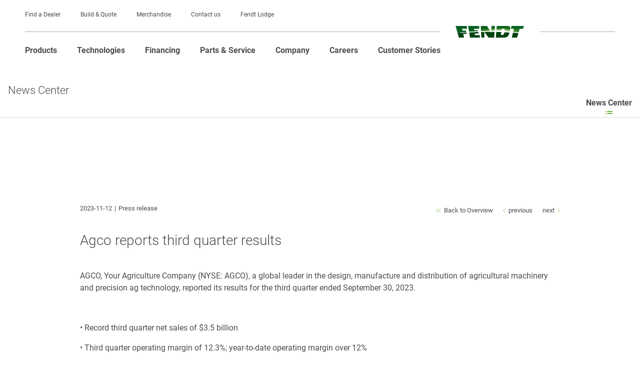

--- FILE ---
content_type: text/html; charset=UTF-8
request_url: https://www.fendt.com/us/agco-reports-third-quarter-results-pc-23
body_size: 16673
content:
<!DOCTYPE html>
<html lang="en"
      class="customer-styles"
      data-pagename="Agco reports third quarter results">

  <head>
    <script>
      window.dataLayer = window.dataLayer || [];
      window.dataLayer.push( {"page":{"trafficType":"external","brand":"Fendt","pageType":"Company","pageName":"Agco reports third quarter results","country":"US","language":"en","environment":"prod","publishedURL":"https:\/\/www.fendt.com\/us\/agco-reports-third-quarter-results-pc-23.html"}} );

      
      var phpSelf =
        "/us/agco-reports-third-quarter-results-pc-23.html;";
      if (!phpSelf.includes("404")) {
        document.cookie = "lastValidURL=" +
          "/us/agco-reports-third-quarter-results-pc-23.html;"
      }

    </script>
    <!-- Google Tag Manager -->
    <script>
      (function(w, d, s, l, i) {
        w[l] = w[l] || [];
        w[l].push({
          'gtm.start': new Date().getTime(),
          event: 'gtm.js'
        });
        var f = d.getElementsByTagName(s)[0],
          j = d.createElement(s),
          dl = l != 'dataLayer' ? '&l=' + l : '';
        j.async = true;
        j.src = 'https://www.googletagmanager.com/gtm.js?id=' + i + dl;
        f.parentNode.insertBefore(j, f);
      })(window, document, 'script', 'dataLayer', 'GTM-WN9HZHD');

    </script>
    <!-- End Google Tag Manager -->
    
    <title>
            Agco reports third quarter results          </title>
    <!-- Published: 20.11.2025 13:18 //
    GENEVA Page ID: 28512-->
    <meta http-equiv="content-type" content="text/html; charset=utf-8" />
    <meta name="language" content="en" />
    <meta name="author" content="AGCO Fendt" />
    <meta name="copyright" content="Copyright 2025 AGCO GmbH" />
    <meta name="description" content="">
    <meta name="keywords" content="">
    <meta name="robots" content="index, follow" />
    <meta name="viewport" content="width=device-width, initial-scale=1.0">
    <meta http-equiv="Cache-Control" content="no-cache">
    <meta http-equiv="expires" content="Thu, 13 Nov 25 13:18:48 +0000">

    <meta property="og:type" content="website" />
    <meta property="og:title" content="Agco reports third quarter results">
    <meta property="og:description" content="">

    <meta property="og:image" content="https://www.fendt.com/us/images/654a44a7bc5e9f49b551a033_1707293024_web_en-US.png" />
    <link rel="alternate" hreflang="en-US" href="https://www.fendt.com/us/agco-reports-third-quarter-results-pc-23" />
    <link rel="canonical" href="https://www.fendt.com/us/agco-reports-third-quarter-results-pc-23" />
    <link rel="prefetch shortcut icon" type="image/x-icon" href="https://www.fendt.com/us/assets/media/layout/favicon.ico" />
    <link rel="prefetch apple-touch-icon-precomposed" href="https://www.fendt.com/us/assets/media/layout/Fendt_Icon_152x152.png" />
    <link rel="icon" type="image/png" sizes="32x32" href="https://www.fendt.com/us/assets/media/layout/favicon-32x32.png">
    <link rel="icon" type="image/png" sizes="16x16" href="https://www.fendt.com/us/assets/media/layout/favicon-16x16.png">

    <link href="https://www.fendt.com/us/assets/css/fonts.css" rel="prefetch stylesheet">

    <link href="https://www.fendt.com/us/assets/css/web-global-min.css?v=1.1.1097" rel="stylesheet" />
<link href="https://www.fendt.com/us/assets/css/web-templates-min.css?v=1.1.1097" rel="stylesheet" />
    <link href="https://www.fendt.com/us/assets/css/font-awesome-7.0.0.css" rel="stylesheet">

    <script>
      window.yt_layer_text = '<b>We need your consent to load Youtube instances. </b><br><br>We use third party tools to load Youtube instances. This service uses cookies to collect data about your activities. Please consent to Level 4 cookies "Maps, Personalisation & Analytics" or you won&#39;t be able to see youtube videos.';
      window.yt_layer_more_info = 'Read more';
      window.yt_layer_more_info_link = 'https://www.fendt.com/int/privacy-policy';
      window.yt_layer_watch_video = 'Open cookie preferences';
      window.gmap_layer_title = 'We need your consent to load Google Maps instances.';
      window.gmap_layer_text = 'We use third party tools to load Google Maps instances. This service uses cookies to collect data about your activities. Please consent to Level 4 cookies &quot;Maps, Personalisation & Analytics&quot; or you won&#39;t be able to use Google Maps.';
      window.gmap_layer_button = 'OPEN COOKIE PREFERENCES';
    </script>
    <script rel="prefetch" type="text/javascript" src="https://www.fendt.com/us/assets/js/vendor.js"></script>
    <script src="https://www.fendt.com/us/assets/js/web-global-min.js?v=1.1.1097" rel="prefetch"></script>
<script src="https://www.fendt.com/us/assets/js/web-templates-min.js?v=1.1.1097" rel="prefetch"></script>

    <svg style="position: absolute; width: 0; height: 0; overflow: hidden;"
         version="1.1"
         xmlns="http://www.w3.org/2000/svg"
         xmlns:xlink="http://www.w3.org/1999/xlink">
      <defs>
        <symbol id="360-icon"
                viewBox="0 0 19.53 19.55">
          <title>360-icon</title>
          <path
                d="M0,9.78H.91a8.84,8.84,0,0,0,4.41,7.67,8.7,8.7,0,0,0,4.44,1.19,8.58,8.58,0,0,0,5.35-1.8L13.75,15.7,18.07,14l-.76,4.59-1.46-1.22a9.48,9.48,0,0,1-6.08,2.13A9.49,9.49,0,0,1,6,18.77a9.67,9.67,0,0,1-5.2-5.2A9.49,9.49,0,0,1,0,9.78ZM1.47,5.5,2.26.92,3.75,2.12A9.34,9.34,0,0,1,9.77,0a9.52,9.52,0,0,1,4.88,1.31,9.77,9.77,0,0,1,3.57,3.56,9.54,9.54,0,0,1,1.32,4.91h-.91a8.84,8.84,0,0,0-4.41-7.67A8.7,8.7,0,0,0,9.77.92a8.41,8.41,0,0,0-5.28,1.8L5.8,3.85ZM3.6,11.94A2.76,2.76,0,0,0,5,12.26a2.07,2.07,0,0,0,1.34-.4,1.25,1.25,0,0,0,.49-1,1,1,0,0,0-.28-.73,1.31,1.31,0,0,0-.73-.36v0a1.06,1.06,0,0,0,.85-1.07,1,1,0,0,0-.4-.81,1.67,1.67,0,0,0-1.1-.33,2.41,2.41,0,0,0-1.38.34L4,8.62a2.12,2.12,0,0,1,.94-.27q.63,0,.63.48a.45.45,0,0,1-.23.42,1,1,0,0,1-.54.13h-.4v.76h.4q.91,0,.91.67a.5.5,0,0,1-.21.42,1,1,0,0,1-.6.16,1.87,1.87,0,0,1-1.06-.27Zm3.8-1.71a2.22,2.22,0,0,0,.47,1.45,1.64,1.64,0,0,0,1.35.57,1.63,1.63,0,0,0,1.21-.48,1.61,1.61,0,0,0,.48-1.17,1.47,1.47,0,0,0-.4-1.09,1.36,1.36,0,0,0-1-.4,1.24,1.24,0,0,0-1,.36h0A1.42,1.42,0,0,1,10,8.38a2.55,2.55,0,0,1,.42,0V7.52H10a2.78,2.78,0,0,0-1.77.67A2.68,2.68,0,0,0,7.4,10.23Zm1.06.31a.74.74,0,0,1,0-.27.7.7,0,0,1,.64-.4.59.59,0,0,1,.5.22.9.9,0,0,1,.17.57,1,1,0,0,1-.16.57.53.53,0,0,1-.45.22.63.63,0,0,1-.54-.26A1.09,1.09,0,0,1,8.46,10.54ZM11.3,9.9a3.25,3.25,0,0,0,.45,1.7,1.42,1.42,0,0,0,1.27.66,1.48,1.48,0,0,0,1.3-.65,3,3,0,0,0,.45-1.74,3.12,3.12,0,0,0-.42-1.7,1.41,1.41,0,0,0-1.28-.66,1.5,1.5,0,0,0-1.32.66A3,3,0,0,0,11.3,9.9Zm1.09,0q0-1.57.64-1.57t.66,1.57q0,1.58-.66,1.58T12.39,9.87Zm2.79-1.46a1,1,0,0,0,.3.71,1.06,1.06,0,0,0,.78.29A1.05,1.05,0,0,0,17,9.12a1,1,0,0,0,.31-.74,1,1,0,0,0-1.06-1,1,1,0,0,0-1.07,1.07Zm.55,0A.57.57,0,0,1,15.88,8a.47.47,0,0,1,.37-.17.46.46,0,0,1,.37.16.59.59,0,0,1,.13.39.55.55,0,0,1-.14.38.47.47,0,0,1-.37.16.5.5,0,0,1-.37-.16A.52.52,0,0,1,15.73,8.38Z" />
        </symbol>
        <symbol id="download"
                viewBox="0 0 29.45 63.69">
          <title>download</title>
          <path
                d="M13.94,52.15,0,38.07l1.69-1.6L14.76,49.69,27.83,36.48l1.62,1.6L15.58,52.15l-.82.75ZM0,56.39v7.3H29.45v-7.3ZM16,0H13.46V43.79H16Z" />
        </symbol>
        <symbol id="arrow"
                viewBox="0 0 7.89 14.34">
          <title>left-arrow</title>
          <path d="M0,7.17,7.17,0l.72.67L1.37,7.17l6.52,6.5-.72.67Z" />
        </symbol>
        <symbol id="doublearrow"
                viewBox="0 0 16.12 14.11">
          <title>left-doublearrow</title>
          <path d="M0,7.05,7.11,0l.58.61L1.19,7.05l6.5,6.44-.58.61Zm8.43,0L15.54,0l.58.61L9.62,7.05l6.5,6.44-.58.61Z" />
        </symbol>
        <symbol id="nav-dot"
                viewBox="0 0 14.66 14.66">
          <title>nav-dot</title>
          <path
                d="M0,7.32A7.25,7.25,0,0,1,1,3.59,7.09,7.09,0,0,1,3.66.95,7.32,7.32,0,0,1,7.32,0a7.31,7.31,0,0,1,6.35,3.64,7.18,7.18,0,0,1,1,3.68,7.18,7.18,0,0,1-1,3.68A7.31,7.31,0,0,1,11,13.67a7.18,7.18,0,0,1-3.68,1,7.06,7.06,0,0,1-5.2-2.12A7.1,7.1,0,0,1,0,7.32Z" />
        </symbol>
        <symbol id="pdf-icon"
                viewBox="0 0 21.83 30.54">
          <title>pdf-icon</title>
          <path
                d="M0,30.54V8.44H8.46V0h31.83V30.54ZM1.43,7,7.05,1.42V7ZM2.51,20.4H4.34V18.06h.21l.25,0a3.28,3.28,0,0,0,2.25-.7,2.15,2.15,0,0,0,.67-1.71A2,2,0,0,0,7,14a3.68,3.68,0,0,0-2.21-.54,20.33,20.33,0,0,0-2.25.15Zm1.83-3.74V14.91a2.75,2.75,0,0,1,.55,0q1,0,1,.85a.85.85,0,0,1-.32.69,1.29,1.29,0,0,1-.84.26A1.72,1.72,0,0,1,4.34,16.66Zm3.94,3.68a11.55,11.55,0,0,0,1.83.13,5.26,5.26,0,0,0,3.24-.83,3.44,3.44,0,0,0,1.19-2.83,3,3,0,0,0-1.25-2.62,4.73,4.73,0,0,0-2.82-.7,15.06,15.06,0,0,0-2.19.15ZM10.11,19l0-4a1.88,1.88,0,0,1,.55-.06,1.88,1.88,0,0,1,1.38.51,2,2,0,0,1,.51,1.48A2.1,2.1,0,0,1,12,18.48a2.15,2.15,0,0,1-1.51.51A1.87,1.87,0,0,1,10.11,19Zm5.34,1.43h1.83V17.77H19.7V16.31H17.28V15h3.56V13.54h-4.4Z" />
        </symbol>
        <symbol id="rss-icon"
                viewBox="0 0 700 700">
            <title>rss-icon</title>
            <style type="text/css">
                  .st0{fill:#005E1D;}
            </style>
            <path class="st0" d="M84.8,539.3C42,539.3,7.1,574.2,7.1,617s34.9,77.7,77.7,77.7s77.7-34.9,77.7-77.7S127.7,539.3,84.8,539.3z"/>
            <path class="st0" d="M25.3,315.5c-9.5,0-17.2,7.7-17.2,17.2v103.4c0,9.5,7.7,17.2,17.2,17.2c123.6,0,224.1,100.5,224.1,224.1
                  c0,9.5,7.7,17.2,17.2,17.2h103.4c9.5,0,17.2-7.7,17.2-17.2C387.3,477.9,224.9,315.5,25.3,315.5z"/>
            <path class="st0" d="M25.3,5.3C15.8,5.3,8.1,13,8.1,22.5v137.9c0,9.5,7.7,17.2,17.2,17.2c275.6,0,499.9,224.3,499.9,499.9
                  c0,9.5,7.7,17.2,17.2,17.2h137.9c9.5,0,17.2-7.7,17.2-17.2C697.6,306.8,396,5.3,25.3,5.3z"/>
        </symbol>
        <symbol id="search-icon"
                viewBox="0 0 14.66 14.66">
          <title>search-icon</title>
          <path
                d="M0,5.65a5.43,5.43,0,0,1,1.66-4A5.49,5.49,0,0,1,5.68,0a5.45,5.45,0,0,1,4,1.66,5.45,5.45,0,0,1,1.66,4,5.73,5.73,0,0,1-.83,3l4.16,4.16-1.83,1.86L8.63,10.47a5.31,5.31,0,0,1-3,.85,5.49,5.49,0,0,1-4-1.65A5.45,5.45,0,0,1,0,5.65Zm2.65-3a4.13,4.13,0,0,0-1.25,3,4.11,4.11,0,0,0,1.25,3,4.13,4.13,0,0,0,3,1.25,4.1,4.1,0,0,0,3-1.25,4.12,4.12,0,0,0,1.25-3,4.12,4.12,0,0,0-1.25-3,4.11,4.11,0,0,0-3-1.25A4.11,4.11,0,0,0,2.65,2.63Z" />
        </symbol>
        <symbol id="spot-icon"
                viewBox="0 0 1133.96 1134.02"
                xmlns="http://www.w3.org/2000/svg">
          <title>spot-icon</title>
          <path class="ast0"
                d="M680.7 633.5c-6.32 17.33-14.97 34.14-25.63 52.41 19.87-7.45 36.7-22.32 48.74-40.42 12.18-18.12 19.24-39.78 20.92-61.71 1.68-21.95-1.96-44.3-10.73-64.14-8.78-19.79-22.5-37.22-40.14-48.53 7.96 19.32 13.84 37.5 17 55.79 3.22 18.22 3.95 36.29 2.18 54.1-1.83 17.82-6.11 35.21-12.34 52.5z"
                fill="none" />
          <path class="ast1"
                d="M567.03 0C253.88 0 0 253.88 0 567.03 0 689.74 32.73 795.21 99 888l186.93-155.79 11.03 13.15 39.85-34.01c-69.33-112.82-47.44-262.85 56.98-350.47 114.82-96.36 286.63-81.27 382.93 33.49 96.36 114.82 81.39 286.63-33.44 382.99-104.42 87.62-255.94 83.16-355.04-4.74l-39.85 34.07 11.03 13.09-185.9 155.46c89.1 85.9 206.25 142.9 336.35 155.91 18.8 1.89 37.84 2.86 57.15 2.86 19.32 0 38.35-.97 57.15-2.86C910.47 1102.51 1134 860.86 1134 567.03 1134 253.88 880.18 0 567.03 0z"
                fill="#07601f" />
          <path class="ast0"
                d="M713.99 519.63c-8.78-19.79-22.5-37.22-40.14-48.53 7.96 19.32 13.84 37.5 17 55.79 3.22 18.22 3.95 36.29 2.18 54.1-1.82 17.82-6.09 35.21-12.32 52.5-6.32 17.33-14.97 34.14-25.63 52.41 19.87-7.45 36.7-22.32 48.74-40.42 12.18-18.12 19.24-39.78 20.92-61.71 1.67-21.94-1.98-44.29-10.75-64.14z"
                fill="none" />
          <path class="ast1"
                d="M724.2 438.43c-72.07-85.85-200.5-97.05-286.34-25.03-85.85 72.07-97.11 200.5-25.09 286.4 72.07 85.9 200.55 97.11 286.4 25.03s97.1-200.5 25.03-286.4zm-20.39 207.06c-12.04 18.1-28.87 32.97-48.74 40.42 10.66-18.27 19.31-35.08 25.63-52.41 6.23-17.29 10.5-34.67 12.32-52.5 1.77-17.81 1.04-35.89-2.18-54.1-3.15-18.29-9.04-36.48-17-55.79 17.64 11.3 31.36 28.74 40.14 48.53 8.77 19.84 12.41 42.19 10.73 64.14-1.66 21.93-8.72 43.59-20.9 61.71z"
                fill="#07601f" />
        </symbol>
        <symbol id="subnavi-icon"
                viewBox="0 0 30.54 11.87">
          <title>subnavi-icon</title>
          <path d="M0,3.82V0H3.82V3.82Zm0,8.05V8.05H3.82v3.82ZM7.4,3.82V0H30.54V3.82Zm0,8.05V8.05H30.54v3.82Z" />
        </symbol>
        <symbol id="close-icon"
                viewBox="0 0 30.54 11.87">
          <title>close-icon</title>
          <path
                d="M21,2.11l-8.37,8.37L21,18.84,18.84,21l-8.37-8.37L2.11,21,0,18.84l8.37-8.37L0,2.11,2.11,0l8.37,8.37L18.84,0Z" />
        </symbol>
        <symbol id="info-icon"
                viewBox="0 0 60 60">
          <title>info-icon</title>
          <path
                d="M29.25,4.69A24.56,24.56,0,1,1,4.69,29.25,24.58,24.58,0,0,1,29.25,4.69m0-4.69A29.25,29.25,0,1,0,58.5,29.25,29.25,29.25,0,0,0,29.25,0Z" />
          <path d="M24.63,14.69a4.11,4.11,0,0,1,4.16-4.08,4,4,0,0,1,4.08,4.08,4.12,4.12,0,0,1-8.24,0Z" />
          <path
                d="M32.73,40.62V21.13H21.85v3.26c3.52.43,3.92.64,3.92,4.43v11.8c0,4.08-.48,4.36-4.4,4.72v1.79H37.13V45.34C33.13,45,32.73,44.69,32.73,40.62Z" />
        </symbol>
      </defs>
    </svg>
    
        <meta name="country_abbreviation"
          content="USA" />

    <style>
      :root {
        --vw100: 100vw;
      }

    </style>
      <!-- Rich snippets for local-business -->
      <script type="application/ld+json">
            {
                  "@context": "https://schema.org",
                  "@type": "Organization",
                  "image": [
                        "https://www.fendt.com/de/assets/media/layout/FENDT_Horizont_MAIN.svg"
                  ],
                  "name": "AGCO GmbH, Fendt-Marketing",
                  "address": {
                  "@type": "PostalAddress",
                  "streetAddress": "Johann-Georg-Fendt-Straße 4",
                  "addressLocality": "Marktoberdorf",
                  "addressRegion": "Bavaria",
                  "postalCode": "87616",
                  "addressCountry": "DE"
                  },
                  "url": "https://www.fendt.com/",
                  "telephone": "+4908342770"
            }
      </script>
  </head>

  <body>

    <div id="consent_blackbar"></div>

    <script async="async" src='https://consent.trustarc.com/notice?domain=agco_fendt.com&c=teconsent&js=nj&noticeType=bb&crossorigin=""&text=true&gtm=1&pn=1&pcookie'></script>

        
    <div class="nav-background-layer"></div>

    
    <div id=""
         class="container-fluid">

      <header class="header2023">

  <div class="top-country-banner" id="countryBanner">
    <div class="top-country-banner__inner">
      <div class="top-country-banner__text">
              </div>
      <a class="top-country-banner__cta" href="https://www.fendt.com/choose_country" rel="nofollow">
        Country Selection <span class="symbol_raquo" aria-hidden="true">
          <svg xmlns="http://www.w3.org/2000/svg" width="19.374" height="12.374" viewBox="0 0 19.374 12.374">
            <g id="Gruppe_2" data-name="Gruppe 2" transform="translate(-516.407 -4844.369)">
              <path id="Pfad_217" data-name="Pfad 217" d="M5041.857,6979.056v8h-8" transform="translate(-7978.005 3475.093) rotate(-45)" fill="none" stroke="#fff" stroke-width="1.5"/>
              <path id="Pfad_218" data-name="Pfad 218" d="M5041.857,6979.056v8h-8" transform="translate(-7971.005 3475.093) rotate(-45)" fill="none" stroke="#fff" stroke-width="1.5"/>
            </g>
          </svg>
        </span>
      </a>
      <button class="top-country-banner__close" aria-label="Close">
        <svg id="close" xmlns="http://www.w3.org/2000/svg" width="16" height="16" viewBox="0 0 16 16">
          <path id="Pfad_840" data-name="Pfad 840" d="M15.707.293a1,1,0,0,1,0,1.414l-14,14A1,1,0,0,1,.293,14.293l14-14A1,1,0,0,1,15.707.293Z" transform="translate(0 0)" fill="#fff" fill-rule="evenodd"/>
          <path id="Pfad_841" data-name="Pfad 841" d="M15.707,15.707a1,1,0,0,1-1.414,0l-14-14A1,1,0,0,1,1.707.293l14,14A1,1,0,0,1,15.707,15.707Z" transform="translate(0 0)" fill="#fff" fill-rule="evenodd"/>
        </svg>
      </button>
    </div>
  </div>

<script>
(function () {
  var banner = document.getElementById('countryBanner');
  if (!banner) return;

  var meta = document.querySelector('meta[name="country_abbreviation"]');
  var abbr = (meta && meta.getAttribute('content') || '').toUpperCase();

  function getCookie(name){
    var m = document.cookie.match(new RegExp('(?:^|; )' + name.replace(/[-.$?*|{}()[\]\\/+^]/g, '\\$&') + '=([^;]*)'));
    return m ? decodeURIComponent(m[1]) : null;
  }

  if (abbr !== 'INT' || getCookie('show_country_banner') === 'false') {
    banner.remove();
    document.documentElement.style.setProperty('--banner-offset','0px');
    return;
  }

  // Show banner and push page down
  banner.style.display = '';
  function setOffset(){
    document.documentElement.style.setProperty('--banner-offset', banner.getBoundingClientRect().height + 'px');
  }
  setOffset();
  window.addEventListener('resize', setOffset);
  if (document.fonts && document.fonts.ready) document.fonts.ready.then(setOffset);

  // Close sets cookie=false
  var closeBtn = banner.querySelector('.top-country-banner__close');
  if (closeBtn) {
    closeBtn.addEventListener('click', function () {
      banner.remove();
      document.documentElement.style.setProperty('--banner-offset', '0px');
      var host = location.hostname.replace(/^[^.]+(?=\.)/, '');
      document.cookie = [
        "show_country_banner=false",
        "Path=/",
        "Domain=" + host,
        "Max-Age=" + (360*86400),
        "SameSite=Lax",
        (location.protocol === 'https:' ? "Secure" : "")
      ].filter(Boolean).join("; ");
    });
  }
})();
</script>


<div class="country-selection-spacer"></div>

  <a href="javascript:void(0)" class="skip-link skip-link-main-content">Skip to main content</a>
  <a href="javascript:void(0)" class="skip-link skip-link-main-nav">Skip to main navigation</a>
  <a href="javascript:void(0)" class="skip-link skip-link-footer">Skip to footer</a>
  <div class="meta-navigation">
    <ul class="meta-nav-inner">
                  <li class="meta-nav-item"><a href="https://locator.agcocorp.com/Fendt/en_us.html?brand_color=%23005e1d" target="_blank" class="" >Find a Dealer</a></li>
                  <li class="meta-nav-item"><a href="https://buildandquote.fendt.com/" target="_blank" class="" >Build & Quote</a></li>
                  <li class="meta-nav-item"><a href="https://parts.agcocorp.com/us/en/c/merchandise-em01?view=grid&q=%3Arelevance%3Acategory%3AEM01%3Aparts_applicable%3ACECOM%3AmerchandiseBrand%3AFENDT&flag=true&text=&model=" target="_blank" class="" >Merchandise</a></li>
                  <li class="meta-nav-item"><a href="https://www.fendt.com/us/contact"  class="" >Contact us</a></li>
                  <li class="meta-nav-item"><a href="https://www.fendt.com/us/fendt-lodge"  class="" >Fendt Lodge</a></li>
          </ul>
  </div>
  <div class="logo-area">
        <a href="https://www.fendt.com/us/" class="logo"><img src="https://www.fendt.com/us/assets/media/layout/FENDT_Horizont_MAIN.svg" alt="Fendt Logo" /></a>
    <div class="burger" tabindex="0"></div>
  </div>
  <nav class="navigation2023">
    <div class="navigation2023-inner">
      <div class="main-navigation">
        

<ul class="desktop-first nav-level-one-item products nav-level-wrapper" role="menuitem" role="menu" tabindex="0" aria-expanded="false" aria-label="Products">
<li aria-haspopup="true">
  <a href="javascript:void(0);" class="nav-item" tabindex="-1">Products</a>
  <div class="nav-level-four-meta-data">
    </div>
    <div class="desktop-flyout nav-level-two">
    <ul class="desktop-flyout-inner" role="menu">

              <li class="nav-level-two-item nav-level-wrapper">
          <a href="javascript:void(0);" class="nav-item" role="menuitem">Tractors</a>

                    <div class="nav-level-three">

            <a href="javascript:void(0)" class="nav-item nav-back"><span>back</span></a>
            <a href="https://www.fendt.com/us/products/tractors" class="nav-item nav-back-to-overview" data-url="https://www.fendt.com/us/products/tractors">to Overview</a>

            <ul class="nav-level-three-inner nav-inner" role="menu">
                              <li class="nav-level-three-column">
                                  <div class="nav-level-three-item nav-level-wrapper">
                    <a href="https://www.fendt.com/us/products/tractors/fendt-1100-vario-mt" role="menuitem" class="nav-item">Fendt 1100 Vario MT</a>
                    <div class="nav-level-four-meta-data">
                                          <picture>
                        <source loading="lazy" class="image" alt="Fendt 1100 Vario MT" title="Fendt 1100 Vario MT" draggable="false" srcset="https://www.fendt.com/us/images/6421914f73d38b247343ce67_1724722087_web_en-US.webp" type="image/webp">
                        <img loading="lazy" alt="Fendt 1100 Vario MT" class="image" title="Fendt 1100 Vario MT" src="https://www.fendt.com/us/images/6421914f73d38b247343ce67_1724722087_web_en-US.jpg">
                      </picture>
                      <div class="content">
                                              <div class="nav-headline">Fendt 1100 Vario MT</div>
                                                                    <div class="ps-row">from 376 kW / 511 hp to 495 kW / 673 hp</div>
                                            </div>
                                        </div>
                    
                  </div>
                                  <div class="nav-level-three-item nav-level-wrapper">
                    <a href="https://www.fendt.com/us/products/tractors/fendt-1000-vario-gen4" role="menuitem" class="nav-item">Fendt 1000 Vario</a>
                    <div class="nav-level-four-meta-data">
                                          <picture>
                        <source loading="lazy" class="image" alt="Fendt 1000 Vario" title="Fendt 1000 Vario" draggable="false" srcset="https://www.fendt.com/us/images/68a6f694633eb4a6b40036ff_1764097101_web_en-US.webp" type="image/webp">
                        <img loading="lazy" alt="Fendt 1000 Vario" class="image" title="Fendt 1000 Vario" src="https://www.fendt.com/us/images/68a6f694633eb4a6b40036ff_1764097101_web_en-US.jpg">
                      </picture>
                      <div class="content">
                                              <div class="nav-headline">Fendt 1000 Vario</div>
                                                                    <div class="ps-row">ab 313 kW / 426 PS bis 405 kW / 550 PS</div>
                                            </div>
                                        </div>
                    
                  </div>
                                  <div class="nav-level-three-item nav-level-wrapper">
                    <a href="https://www.fendt.com/us/products/tractors/fendt-900-vario-mt" role="menuitem" class="nav-item">Fendt 900 Vario MT</a>
                    <div class="nav-level-four-meta-data">
                                          <picture>
                        <source loading="lazy" class="image" alt="Fendt 900 Vario MT" title="Fendt 900 Vario MT" draggable="false" srcset="https://www.fendt.com/us/images/642181544bed936f6010168f_1764097176_web_en-US.webp" type="image/webp">
                        <img loading="lazy" alt="Fendt 900 Vario MT" class="image" title="Fendt 900 Vario MT" src="https://www.fendt.com/us/images/642181544bed936f6010168f_1764097176_web_en-US.jpg">
                      </picture>
                      <div class="content">
                                              <div class="nav-headline">Fendt 900 Vario MT</div>
                                                                    <div class="ps-row">from 279 kW / 380 hp to 317 kW / 431 hp</div>
                                            </div>
                                        </div>
                    
                  </div>
                                  <div class="nav-level-three-item nav-level-wrapper">
                    <a href="https://www.fendt.com/us/products/tractors/fendt-900-vario" role="menuitem" class="nav-item">Fendt 900 Vario</a>
                    <div class="nav-level-four-meta-data">
                                          <picture>
                        <source loading="lazy" class="image" alt="Fendt 900 Vario" title="Fendt 900 Vario" draggable="false" srcset="https://www.fendt.com/us/images/6421909b3e6133689469cde5_1724721210_web_en-US.webp" type="image/webp">
                        <img loading="lazy" alt="Fendt 900 Vario" class="image" title="Fendt 900 Vario" src="https://www.fendt.com/us/images/6421909b3e6133689469cde5_1724721210_web_en-US.jpg">
                      </picture>
                      <div class="content">
                                              <div class="nav-headline">Fendt 900 Vario</div>
                                                                    <div class="ps-row">from 217 kW / 296 hp to 305 kW / 415 hp</div>
                                            </div>
                                        </div>
                    
                  </div>
                                </li>

                              <li class="nav-level-three-column">
                                  <div class="nav-level-three-item nav-level-wrapper">
                    <a href="https://www.fendt.com/us/products/tractors/fendt-700-vario-gen7" role="menuitem" class="nav-item">Fendt 700 Vario</a>
                    <div class="nav-level-four-meta-data">
                                          <picture>
                        <source loading="lazy" class="image" alt="Fendt 700 Vario" title="Fendt 700 Vario" draggable="false" srcset="https://www.fendt.com/us/images/64218f093e6133689469cde2_1764104146_web_en-US.webp" type="image/webp">
                        <img loading="lazy" alt="Fendt 700 Vario" class="image" title="Fendt 700 Vario" src="https://www.fendt.com/us/images/64218f093e6133689469cde2_1764104146_web_en-US.jpg">
                      </picture>
                      <div class="content">
                                              <div class="nav-headline">Fendt 700 Vario</div>
                                                                    <div class="ps-row">from 149 KW / 203 hp to 223 kW / 303 hp</div>
                                            </div>
                                        </div>
                    
                  </div>
                                  <div class="nav-level-three-item nav-level-wrapper">
                    <a href="https://www.fendt.com/us/products/tractors/fendt-600-vario" role="menuitem" class="nav-item">Fendt 600 Vario</a>
                    <div class="nav-level-four-meta-data">
                                          <picture>
                        <source loading="lazy" class="image" alt="Fendt 600 Vario" title="Fendt 600 Vario" draggable="false" srcset="https://www.fendt.com/us/images/65142381d03f2767b5751c34_1764105957_web_en-US.webp" type="image/webp">
                        <img loading="lazy" alt="Fendt 600 Vario" class="image" title="Fendt 600 Vario" src="https://www.fendt.com/us/images/65142381d03f2767b5751c34_1764105957_web_en-US.jpg">
                      </picture>
                      <div class="content">
                                              <div class="nav-headline">Fendt 600 Vario</div>
                                                                    <div class="ps-row">from 110 kW / 149 hp to 154 kW / 224 hp</div>
                                            </div>
                                        </div>
                    
                  </div>
                                  <div class="nav-level-three-item nav-level-wrapper">
                    <a href="https://www.fendt.com/us/products/tractors/fendt-500-vario" role="menuitem" class="nav-item">Fendt 500 Vario</a>
                    <div class="nav-level-four-meta-data">
                                          <picture>
                        <source loading="lazy" class="image" alt="Fendt 500 Vario" title="Fendt 500 Vario" draggable="false" srcset="https://www.fendt.com/us/images/6421900a3e6133689469cde3_1764097748_web_en-US.webp" type="image/webp">
                        <img loading="lazy" alt="Fendt 500 Vario" class="image" title="Fendt 500 Vario" src="https://www.fendt.com/us/images/6421900a3e6133689469cde3_1764097748_web_en-US.jpg">
                      </picture>
                      <div class="content">
                                              <div class="nav-headline">Fendt 500 Vario</div>
                                                                    <div class="ps-row">from 91 kW / 124 hp to 120 kW / 163 hp</div>
                                            </div>
                                        </div>
                    
                  </div>
                                </li>

                              <li class="nav-level-three-column">
                                  <div class="nav-level-three-item nav-level-wrapper">
                    <a href="https://www.fendt.com/us/products/tractors/fendt-300-vario" role="menuitem" class="nav-item">Fendt 300 Vario</a>
                    <div class="nav-level-four-meta-data">
                                          <picture>
                        <source loading="lazy" class="image" alt="Fendt 300 Vario" title="Fendt 300 Vario" draggable="false" srcset="https://www.fendt.com/us/images/64219030730231159102fa0c_1724721313_web_en-US.webp" type="image/webp">
                        <img loading="lazy" alt="Fendt 300 Vario" class="image" title="Fendt 300 Vario" src="https://www.fendt.com/us/images/64219030730231159102fa0c_1724721313_web_en-US.jpg">
                      </picture>
                      <div class="content">
                                              <div class="nav-headline">Fendt 300 Vario</div>
                                                                    <div class="ps-row">from 83 kW / 113 hp to 104 kW / 142 hp</div>
                                            </div>
                                        </div>
                    
                  </div>
                                  <div class="nav-level-three-item nav-level-wrapper">
                    <a href="https://www.fendt.com/us/products/tractors/fendt-200-vario" role="menuitem" class="nav-item">Fendt 200 Vario</a>
                    <div class="nav-level-four-meta-data">
                                          <picture>
                        <source loading="lazy" class="image" alt="Fendt 200 Vario" title="Fendt 200 Vario" draggable="false" srcset="https://www.fendt.com/us/images/6421811e9cd9382c6b5b287e_1724721642_web_en-US.webp" type="image/webp">
                        <img loading="lazy" alt="Fendt 200 Vario" class="image" title="Fendt 200 Vario" src="https://www.fendt.com/us/images/6421811e9cd9382c6b5b287e_1724721642_web_en-US.jpg">
                      </picture>
                      <div class="content">
                                              <div class="nav-headline">Fendt 200 Vario</div>
                                                                    <div class="ps-row">from 58 kW / 79 hp to 91 kW / 124 hp</div>
                                            </div>
                                        </div>
                    
                  </div>
                                  <div class="nav-level-three-item nav-level-wrapper">
                    <a href="https://www.fendt.com/us/products/tractors/fendt-200-vfp-vario" role="menuitem" class="nav-item">Fendt 200 VFP Vario</a>
                    <div class="nav-level-four-meta-data">
                                          <picture>
                        <source loading="lazy" class="image" alt="Fendt 200 VFP Vario" title="Fendt 200 VFP Vario" draggable="false" srcset="https://www.fendt.com/us/images/654d1b85ff57a82794651b97_1724721728_web_en-US.webp" type="image/webp">
                        <img loading="lazy" alt="Fendt 200 VFP Vario" class="image" title="Fendt 200 VFP Vario" src="https://www.fendt.com/us/images/654d1b85ff57a82794651b97_1724721728_web_en-US.jpg">
                      </picture>
                      <div class="content">
                                              <div class="nav-headline">Fendt 200 V/F/P Vario</div>
                                                                    <div class="ps-row">from 58 kW / 79 hp to 91 kW / 124 hp</div>
                                            </div>
                                        </div>
                    
                  </div>
                                </li>

                              <li class="nav-level-three-column">
                                  <div class="nav-level-three-item nav-level-wrapper">
                    <a href="https://www.fendt.com/us/products/tractors/fendt-cargo" role="menuitem" class="nav-item">Fendt Factory-Installed Loaders</a>
                    <div class="nav-level-four-meta-data">
                                          <picture>
                        <source loading="lazy" class="image" alt="Fendt Factory-Installed Loaders" title="Fendt Factory-Installed Loaders" draggable="false" srcset="https://www.fendt.com/us/images/6422fc1af9a5e664c16c94a2_1680014362_web_en-US.webp" type="image/webp">
                        <img loading="lazy" alt="Fendt Factory-Installed Loaders" class="image" title="Fendt Factory-Installed Loaders" src="https://www.fendt.com/us/images/6422fc1af9a5e664c16c94a2_1680014362_web_en-US.jpg">
                      </picture>
                      <div class="content">
                                              <div class="nav-headline">Fendt Cargo</div>
                                                                  </div>
                                        </div>
                    
                  </div>
                                  <div class="nav-level-three-item nav-level-wrapper">
                    <a href="https://www.fendt.com/us/products/tractors/gray-market-agco-tractors" role="menuitem" class="nav-item">Gray Market AGCO Tractors</a>
                    <div class="nav-level-four-meta-data">
                                        </div>
                    
                  </div>
                                </li>

                              <div class="nav-level-three-column product-preview">
                </div>
            </ul>

          </div>
                  </li>
              <li class="nav-level-two-item nav-level-wrapper">
          <a href="javascript:void(0);" class="nav-item" role="menuitem">Combines</a>

                    <div class="nav-level-three">

            <a href="javascript:void(0)" class="nav-item nav-back"><span>back</span></a>
            <a href="https://www.fendt.com/us/products/combines/fendt-ideal" class="nav-item nav-back-to-overview" data-url="https://www.fendt.com/us/products/combines/fendt-ideal">to Overview</a>

            <ul class="nav-level-three-inner nav-inner" role="menu">
                              <li class="nav-level-three-column">
                                  <div class="nav-level-three-item nav-level-wrapper">
                    <a href="https://www.fendt.com/us/products/combines/fendt-ideal" role="menuitem" class="nav-item">Fendt IDEAL</a>
                    <div class="nav-level-four-meta-data">
                                          <picture>
                        <source loading="lazy" class="image" alt="Fendt IDEAL" title="Fendt IDEAL" draggable="false" srcset="https://www.fendt.com/us/images/6421922173d38b247343ce69_1724722917_web_en-US.webp" type="image/webp">
                        <img loading="lazy" alt="Fendt IDEAL" class="image" title="Fendt IDEAL" src="https://www.fendt.com/us/images/6421922173d38b247343ce69_1724722917_web_en-US.png">
                      </picture>
                      <div class="content">
                                              <div class="nav-headline">Fendt IDEAL</div>
                                                                    <div class="ps-row">from 336 kW / 451 hp to 581 kW / 790 hp</div>
                                            </div>
                                        </div>
                    
                  </div>
                                  <div class="nav-level-three-item nav-level-wrapper">
                    <a href="https://www.fendt.com/us/products/combines/harvest-tour" role="menuitem" class="nav-item">HARVEST TOUR</a>
                    <div class="nav-level-four-meta-data">
                                        </div>
                    
                  </div>
                                </li>

                              <li class="nav-level-three-column">
                                </li>

                              <li class="nav-level-three-column">
                                </li>

                              <li class="nav-level-three-column">
                                </li>

                              <div class="nav-level-three-column product-preview">
                </div>
            </ul>

          </div>
                  </li>
              <li class="nav-level-two-item nav-level-wrapper">
          <a href="javascript:void(0);" class="nav-item" role="menuitem">Planters</a>

                    <div class="nav-level-three">

            <a href="javascript:void(0)" class="nav-item nav-back"><span>back</span></a>
            <a href="https://www.fendt.com/us/products/planters/fendt-momentum" class="nav-item nav-back-to-overview" data-url="https://www.fendt.com/us/products/planters/fendt-momentum">to Overview</a>

            <ul class="nav-level-three-inner nav-inner" role="menu">
                              <li class="nav-level-three-column">
                                  <div class="nav-level-three-item nav-level-wrapper">
                    <a href="https://www.fendt.com/us/products/planters/fendt-optimum" role="menuitem" class="nav-item">Fendt Optimum</a>
                    <div class="nav-level-four-meta-data">
                                          <picture>
                        <source loading="lazy" class="image" alt="Fendt Optimum" title="Fendt Optimum" draggable="false" srcset="https://www.fendt.com/us/images/68f0ad43a4fb67744b075424_1760603459_web_en-US.webp" type="image/webp">
                        <img loading="lazy" alt="Fendt Optimum" class="image" title="Fendt Optimum" src="https://www.fendt.com/us/images/68f0ad43a4fb67744b075424_1760603459_web_en-US.png">
                      </picture>
                      <div class="content">
                                              <div class="nav-headline">Fendt Optimum</div>
                                                                  </div>
                                        </div>
                    
                  </div>
                                  <div class="nav-level-three-item nav-level-wrapper">
                    <a href="https://www.fendt.com/us/products/planters/fendt-momentum" role="menuitem" class="nav-item">Fendt Momentum</a>
                    <div class="nav-level-four-meta-data">
                                          <picture>
                        <source loading="lazy" class="image" alt="Fendt Momentum" title="Fendt Momentum" draggable="false" srcset="https://www.fendt.com/us/images/64218b9d4bed936f60101696_1724722270_web_en-US.webp" type="image/webp">
                        <img loading="lazy" alt="Fendt Momentum" class="image" title="Fendt Momentum" src="https://www.fendt.com/us/images/64218b9d4bed936f60101696_1724722270_web_en-US.JPG">
                      </picture>
                      <div class="content">
                                              <div class="nav-headline">Fendt Momentum</div>
                                                                  </div>
                                        </div>
                                        <div class="nav-level-four">
                      <ul class="nav-level-four-inner nav-inner" role="menu">
                                                  <li class="nav-level-four-item nav-level-wrapper">
                            <a href="https://www.fendt.com/us/products/planters/fendt-momentum-resources" class="nav-item" role="menuitem">Resources</a>
                            <div class="nav-level-four-meta-data">
                                                        </div>
                          </li>
                                                  <li class="nav-level-four-item nav-level-wrapper">
                            <a href="https://www.fendt.com/us/products/planters/fendt-momentum-crop-tour" class="nav-item" role="menuitem">Crop Tour</a>
                            <div class="nav-level-four-meta-data">
                                                        </div>
                          </li>
                                              </ul>
                    </div>
                    
                  </div>
                                </li>

                              <li class="nav-level-three-column">
                                </li>

                              <li class="nav-level-three-column">
                                </li>

                              <li class="nav-level-three-column">
                                </li>

                              <div class="nav-level-three-column product-preview">
                </div>
            </ul>

          </div>
                  </li>
              <li class="nav-level-two-item nav-level-wrapper">
          <a href="javascript:void(0);" class="nav-item" role="menuitem">Sprayers</a>

                    <div class="nav-level-three">

            <a href="javascript:void(0)" class="nav-item nav-back"><span>back</span></a>
            <a href="https://www.fendt.com/us/products/sprayers/fendt-rogator-900" class="nav-item nav-back-to-overview" data-url="https://www.fendt.com/us/products/sprayers/fendt-rogator-900">to Overview</a>

            <ul class="nav-level-three-inner nav-inner" role="menu">
                              <li class="nav-level-three-column">
                                  <div class="nav-level-three-item nav-level-wrapper">
                    <a href="https://www.fendt.com/us/products/sprayers/fendt-rogator-900" role="menuitem" class="nav-item">Fendt Rogator 900</a>
                    <div class="nav-level-four-meta-data">
                                          <picture>
                        <source loading="lazy" class="image" alt="Fendt Rogator 900" title="Fendt Rogator 900" draggable="false" srcset="https://www.fendt.com/us/images/64218ea63e6133689469cddf_1724722161_web_en-US.webp" type="image/webp">
                        <img loading="lazy" alt="Fendt Rogator 900" class="image" title="Fendt Rogator 900" src="https://www.fendt.com/us/images/64218ea63e6133689469cddf_1724722161_web_en-US.jpg">
                      </picture>
                      <div class="content">
                                              <div class="nav-headline">Fendt Rogator 900</div>
                                                                  </div>
                                        </div>
                    
                  </div>
                                </li>

                              <li class="nav-level-three-column">
                                </li>

                              <li class="nav-level-three-column">
                                </li>

                              <li class="nav-level-three-column">
                                </li>

                              <div class="nav-level-three-column product-preview">
                </div>
            </ul>

          </div>
                  </li>
      
    </ul>
  </div>
  </li>
</ul>
        
<ul class="nav-level-two remaining" role="menu">
<li class="desktop-first nav-level-two-item nav-level-wrapper" aria-haspopup="true" tabindex="0" role="menuitem" aria-label="Technologies">
  <a href="javascript:void(0);" class="nav-item" tabindex="-1">Technologies</a>

    <div class="desktop-flyout nav-level-three">
    <div class="desktop-flyout-inner">
      <a href="javascript:void(0)" class="nav-item nav-back"><span>back</span></a>
      <a href="javascript:void(0)" class="nav-item nav-back-to-overview">to Overview</a>

      <div class="nav-level-three-inner nav-inner">
                  <ul class="nav-level-three-column" role="menu">
                      <li class="nav-level-three-item nav-level-wrapper">
              <a href="https://www.fendt.com/us/technologies/autonomous-solutions" class="nav-item" role="menuitem" data-url="https://www.fendt.com/us/technologies/autonomous-solutions">Autonomous Solutions</a>

              
            </li>
                      <li class="nav-level-three-item nav-level-wrapper">
              <a href="https://www.fendt.com/us/technologies/digital-operations-management" class="nav-item" role="menuitem" data-url="https://www.fendt.com/us/technologies/digital-operations-management">Digital Operations Management</a>

              
            </li>
                      <li class="nav-level-three-item nav-level-wrapper">
              <a href="https://www.fendt.com/us/technologies/fendt-connect" class="nav-item" role="menuitem" data-url="https://www.fendt.com/us/technologies/fendt-connect">Fendt CONNECT</a>

              
            </li>
                      <li class="nav-level-three-item nav-level-wrapper">
              <a href="https://www.fendt.com/us/technologies/fendtone" class="nav-item" role="menuitem" data-url="https://www.fendt.com/us/technologies/fendtone">FendtONE</a>

              
            </li>
                      <li class="nav-level-three-item nav-level-wrapper">
              <a href="https://www.fendt.com/us/technologies/fendt-variogrip" class="nav-item" role="menuitem" data-url="https://www.fendt.com/us/technologies/fendt-variogrip">Fendt VarioGrip</a>

              
            </li>
                      <li class="nav-level-three-item nav-level-wrapper">
              <a href="https://www.fendt.com/us/technologies/machine-control" class="nav-item" role="menuitem" data-url="https://www.fendt.com/us/technologies/machine-control">Machine Control</a>

                            <div class="nav-level-four">
                <ul class="nav-level-four-inner nav-inner" role="menu">
                                      <li class="nav-level-four-item nav-level-wrapper">
                      <a href="https://www.fendt.com/us/technologies/guidance" class="nav-item" role="menuitem">Guidance</a>
                    </li>
                                    </ul>
              </div>
              
            </li>
                    </ul>

                  <ul class="nav-level-three-column" >
                    </ul>

                  <ul class="nav-level-three-column" >
                    </ul>

                  <ul class="nav-level-three-column" >
                    </ul>

              </div>

    </div>
  </div>
  
</li>
<li class="desktop-first nav-level-two-item nav-level-wrapper" aria-haspopup="true" tabindex="0" role="menuitem" aria-label="Financing">
  <a href="javascript:void(0);" class="nav-item" tabindex="-1">Financing</a>

    <div class="desktop-flyout nav-level-three">
    <div class="desktop-flyout-inner">
      <a href="javascript:void(0)" class="nav-item nav-back"><span>back</span></a>
      <a href="javascript:void(0)" class="nav-item nav-back-to-overview">to Overview</a>

      <div class="nav-level-three-inner nav-inner">
                  <ul class="nav-level-three-column" role="menu">
                      <li class="nav-level-three-item nav-level-wrapper">
              <a href="https://www.fendt.com/us/financing" class="nav-item" role="menuitem" data-url="https://www.fendt.com/us/financing">AGCO Finance</a>

              
            </li>
                    </ul>

                  <ul class="nav-level-three-column" >
                    </ul>

                  <ul class="nav-level-three-column" >
                    </ul>

                  <ul class="nav-level-three-column" >
                    </ul>

              </div>

    </div>
  </div>
  
</li>
<li class="desktop-first nav-level-two-item nav-level-wrapper" aria-haspopup="true" tabindex="0" role="menuitem" aria-label="Parts & Service">
  <a href="javascript:void(0);" class="nav-item" tabindex="-1">Parts & Service</a>

    <div class="desktop-flyout nav-level-three">
    <div class="desktop-flyout-inner">
      <a href="javascript:void(0)" class="nav-item nav-back"><span>back</span></a>
      <a href="javascript:void(0)" class="nav-item nav-back-to-overview">to Overview</a>

      <div class="nav-level-three-inner nav-inner">
                  <ul class="nav-level-three-column" role="menu">
                      <li class="nav-level-three-item nav-level-wrapper">
              <a href="https://www.fendt.com/us/parts-service/agco-parts" class="nav-item" role="menuitem" data-url="https://www.fendt.com/us/parts-service/agco-parts">AGCO Parts</a>

              
            </li>
                      <li class="nav-level-three-item nav-level-wrapper">
              <a href="https://www.fendt.com/us/parts-service/service-information" class="nav-item" role="menuitem" data-url="https://www.fendt.com/us/parts-service/service-information">Service & Information</a>

              
            </li>
                      <li class="nav-level-three-item nav-level-wrapper">
              <a href="https://www.fendt.com/us/parts-service/find-a-dealer" class="nav-item" role="menuitem" data-url="https://www.fendt.com/us/parts-service/find-a-dealer">Dealer Directory</a>

              
            </li>
                      <li class="nav-level-three-item nav-level-wrapper">
              <a href="https://www.fendt.com/us/parts-service/fendt-gold-star-program" class="nav-item" role="menuitem" data-url="https://www.fendt.com/us/parts-service/fendt-gold-star-program">Fendt Gold Star Customer Care</a>

              
            </li>
                      <li class="nav-level-three-item nav-level-wrapper">
              <a href="https://locator.agcocorp.com/Fendt/en_us.html?brand_color=%23005e1d" class="nav-item" role="menuitem" data-url="https://locator.agcocorp.com/Fendt/en_us.html?brand_color=%23005e1d">Schedule Service</a>

              
            </li>
                      <li class="nav-level-three-item nav-level-wrapper">
              <a href="https://www.fendt.com/us/parts-service/product-brochures" class="nav-item" role="menuitem" data-url="https://www.fendt.com/us/parts-service/product-brochures">Brochures</a>

              
            </li>
                    </ul>

                  <ul class="nav-level-three-column" >
                    </ul>

                  <ul class="nav-level-three-column" >
                    </ul>

                  <ul class="nav-level-three-column" >
                    </ul>

              </div>

    </div>
  </div>
  
</li>
<li class="desktop-first nav-level-two-item nav-level-wrapper" aria-haspopup="true" tabindex="0" role="menuitem" aria-label="Company">
  <a href="javascript:void(0);" class="nav-item" tabindex="-1">Company</a>

    <div class="desktop-flyout nav-level-three">
    <div class="desktop-flyout-inner">
      <a href="javascript:void(0)" class="nav-item nav-back"><span>back</span></a>
      <a href="javascript:void(0)" class="nav-item nav-back-to-overview">to Overview</a>

      <div class="nav-level-three-inner nav-inner">
                  <ul class="nav-level-three-column" role="menu">
                      <li class="nav-level-three-item nav-level-wrapper">
              <a href="https://www.fendt.com/us/news-center" class="nav-item" role="menuitem" data-url="https://www.fendt.com/us/news-center">News & Media</a>

                            <div class="nav-level-four">
                <ul class="nav-level-four-inner nav-inner" role="menu">
                                      <li class="nav-level-four-item nav-level-wrapper">
                      <a href="https://www.fendt.com/us/news-center" class="nav-item" role="menuitem">News Center</a>
                    </li>
                                      <li class="nav-level-four-item nav-level-wrapper">
                      <a href="https://www.fendt.com/us/press-contact" class="nav-item" role="menuitem">Press Contact</a>
                    </li>
                                      <li class="nav-level-four-item nav-level-wrapper">
                      <a href="https://www.fendt.com/us/events" class="nav-item" role="menuitem">Fendt Events</a>
                    </li>
                                    </ul>
              </div>
              
            </li>
                    </ul>

                  <ul class="nav-level-three-column" role="menu">
                      <li class="nav-level-three-item nav-level-wrapper">
              <a href="https://www.fendt.com/us/about-us/fendt" class="nav-item" role="menuitem" data-url="https://www.fendt.com/us/about-us/fendt">About us</a>

                            <div class="nav-level-four">
                <ul class="nav-level-four-inner nav-inner" role="menu">
                                      <li class="nav-level-four-item nav-level-wrapper">
                      <a href="https://www.fendt.com/us/about-us/history" class="nav-item" role="menuitem">History</a>
                    </li>
                                      <li class="nav-level-four-item nav-level-wrapper">
                      <a href="https://www.fendt.com/us/about-us/fendt" class="nav-item" role="menuitem">Fendt</a>
                    </li>
                                      <li class="nav-level-four-item nav-level-wrapper">
                      <a href="https://www.fendt.com/us/about-us/agco" class="nav-item" role="menuitem">AGCO</a>
                    </li>
                                      <li class="nav-level-four-item nav-level-wrapper">
                      <a href="https://www.fendt.com/us/about-us/locations" class="nav-item" role="menuitem">Locations</a>
                    </li>
                                      <li class="nav-level-four-item nav-level-wrapper">
                      <a href="https://www.fendt.com/us/about-us/quality-management" class="nav-item" role="menuitem">Quality Management</a>
                    </li>
                                    </ul>
              </div>
              
            </li>
                    </ul>

                  <ul class="nav-level-three-column" role="menu">
                      <li class="nav-level-three-item nav-level-wrapper">
              <a href="https://www.fendt.com/us/sustainability-at-fendt" class="nav-item" role="menuitem" data-url="https://www.fendt.com/us/sustainability-at-fendt">Sustainability at Fendt</a>

                            <div class="nav-level-four">
                <ul class="nav-level-four-inner nav-inner" role="menu">
                                      <li class="nav-level-four-item nav-level-wrapper">
                      <a href="https://www.fendt.com/us/sustainability-at-fendt/sustainable-supply-chain" class="nav-item" role="menuitem">Sustainable supply chain</a>
                    </li>
                                      <li class="nav-level-four-item nav-level-wrapper">
                      <a href="https://www.fendt.com/us/sustainability-at-fendt/resource-efficient-production" class="nav-item" role="menuitem">Climate-friendly and resource-efficient production</a>
                    </li>
                                      <li class="nav-level-four-item nav-level-wrapper">
                      <a href="https://www.fendt.com/us/sustainability-at-fendt/focus-on-employees" class="nav-item" role="menuitem">Focus on employees</a>
                    </li>
                                      <li class="nav-level-four-item nav-level-wrapper">
                      <a href="https://www.fendt.com/us/sustainability-at-fendt/innovative-and-high-quality-products" class="nav-item" role="menuitem">High-quality & innovative products</a>
                    </li>
                                      <li class="nav-level-four-item nav-level-wrapper">
                      <a href="https://www.fendt.com/us/sustainability-at-fendt/cooperative-partnership" class="nav-item" role="menuitem">Cooperative partnership</a>
                    </li>
                                      <li class="nav-level-four-item nav-level-wrapper">
                      <a href="https://www.fendt.com/us/sustainability-at-fendt/adding-value-to-society" class="nav-item" role="menuitem">Adding value to society</a>
                    </li>
                                    </ul>
              </div>
              
            </li>
                    </ul>

                  <ul class="nav-level-three-column" >
                    </ul>

              </div>

    </div>
  </div>
  
</li>
<li class="desktop-first nav-level-two-item nav-level-wrapper" aria-haspopup="true" tabindex="0" role="menuitem" aria-label="Careers">
  <a href="javascript:void(0);" class="nav-item" tabindex="-1">Careers</a>

    <div class="desktop-flyout nav-level-three">
    <div class="desktop-flyout-inner">
      <a href="javascript:void(0)" class="nav-item nav-back"><span>back</span></a>
      <a href="javascript:void(0)" class="nav-item nav-back-to-overview">to Overview</a>

      <div class="nav-level-three-inner nav-inner">
                  <ul class="nav-level-three-column" role="menu">
                      <li class="nav-level-three-item nav-level-wrapper">
              <a href="https://careers.agcocorp.com/?locale=en_US" class="nav-item" role="menuitem" data-url="https://careers.agcocorp.com/?locale=en_US">Careers at AGCO</a>

              
            </li>
                    </ul>

                  <ul class="nav-level-three-column" >
                    </ul>

                  <ul class="nav-level-three-column" >
                    </ul>

                  <ul class="nav-level-three-column" >
                    </ul>

              </div>

    </div>
  </div>
  
</li>
<li class="desktop-first nav-level-two-item nav-level-wrapper" aria-haspopup="true" tabindex="0" role="menuitem" aria-label="Customer Stories">
  <a href="javascript:void(0);" class="nav-item" tabindex="-1">Customer Stories</a>

    <div class="desktop-flyout nav-level-three">
    <div class="desktop-flyout-inner">
      <a href="javascript:void(0)" class="nav-item nav-back"><span>back</span></a>
      <a href="javascript:void(0)" class="nav-item nav-back-to-overview">to Overview</a>

      <div class="nav-level-three-inner nav-inner">
                  <ul class="nav-level-three-column" role="menu">
                      <li class="nav-level-three-item nav-level-wrapper">
              <a href="https://test.fendt.com/en/customer-stories" class="nav-item" role="menuitem" data-url="https://test.fendt.com/en/customer-stories">All Customer Stories</a>

              
            </li>
                    </ul>

                  <ul class="nav-level-three-column" >
                    </ul>

                  <ul class="nav-level-three-column" >
                    </ul>

                  <ul class="nav-level-three-column" >
                    </ul>

              </div>

    </div>
  </div>
  
</li>
</ul>      </div>
      <div class="meta-navigation-mobile"></div>
    </div>
  </nav>
</header>
<div class="country-selection-spacer"></div>
 <!-- disruptor -->
  <!-- /disruptor -->
<!-- End Header -->


<!-- Beginn Subnavigation -->
<div id="Subnavi" class="row subnavigation subnav2023">
	<div class="responsive-subnavi-wrapper">

		<div class="col-xs-12 col-sm-12 col-md-12 col-lg-12 subnavi-wrapper">
			<div class="totop-wrapper hidden-xs hidden-sm">
				<svg class="up-doublearrow"><use xlink:href="#doublearrow"></use></svg>
			</div>

									<div class="headline general-cursor-pointer">
							News Center						</div>

						<div class="navi-links">
							<div class="subnav-item subnav-left">
								<span class="icon-arrow-left"><svg class="left-arrow"><use xlink:href="#arrow"></use></svg></span>
							</div>
							<div class="navi-linkruler">
								<div class="navi-linkruler-inner">
																		<span class="subnav-item subnav-item-active" data-linkname="News Center">
										<a href="https://www.fendt.com/us/news-center" class="active" >News Center <svg class="subnavi-active"><use xlink:href="#subnavi-icon"></use></svg>
																						<svg class="subnavi-mobile down-arrow"><use xlink:href="#arrow"></use></svg>
																					</a>
										</span>
																</div>
							</div>
							<div class="subnav-item subnav-right">
								<span class="icon-arrow-right"><svg class="right-arrow"><use xlink:href="#arrow"></use></svg></span>
							</div>
						</div>
					
		</div>
		<div id="SubnaviMobile" class="subnavigation-mobile hidden-md hidden-lg">
			<span></span>
			<svg class="down-arrow"><use xlink:href="#arrow"></use></svg>
		</div>
	</div>
</div>
<!-- End Subnavigation -->
      <!--Beginn Inhalt-->
      <main class="main_page_wrapper_2023" id="main-content" role="main" tabindex="0">
        <div class="page_template_wrapper"><div class="page_template_news-detail"><div class="content grid-news-detail-web"><div class="main-content row"><div class="col-lg-12 col-md-12 col-sm-12 col-xs-12"><div class="grid-news-detail-web"><div class="content"><div class="block-wrapper grid-block-lg grid-block"><div><div class="geneva-content-wrapper" data-reactroot=""><div data-channel="web" class="template-content template_newsteaser-web clearfix"><div class="template-newsteaser-web-overview-item clearfix"><div class="image"><a target="_self" href="" title=""><img class="geneva-media-image" alt="" title="" src="https://www.fendt.com/us/images/654a44a7bc5e9f49b551a033_1707293024_web_en-US.png" draggable="false"/></a></div><div class="text"><div class="text-inner-wrapper"><div class="meta roof-line-19"><span class="date t3">2023-11-12</span><span class="news-kind t3">Press release</span></div><a target="_self" href="" title=""><h3>Agco reports third quarter results</h3></a><div class="teaser-text clearfix"><div class="text-19"><p> AGCO, Your Agriculture Company (NYSE: AGCO), a global leader in the design, manufacture and distribution of agricultural machinery and precision ag technology, reported its results for the third quarter ended September 30, 2023.</p></div><div class="button-wrapper-19"><a target="_self" href="" title="" class="link-appearance-default newsteaser-link-arrow"><span class="teaser-text-more">Read more</span></a></div></div></div></div></div><div class="template-newsteaser-web-detail-item clearfix"><div class="teaser col-lg-12 col-md-12 col-sm-12 col-xs-12 clearfix"><div class="meta clearfix"><div class="col-xs-12 col-sm-6 col-sm-push-6 right l3"><a class="back-to-overview" href="news-center"><svg class="icon left-doublearrow"><use xlink:href="#doublearrow"></use></svg><span class="link-label-left">Back to Overview</span></a><a class="previous-article" href=""><svg class="icon left-arrow"><use xlink:href="#arrow"></use></svg><span class="link-label-left">previous</span></a><a class="next-article" href=""><span class="link-label-right">next</span><svg class="icon right-arrow"><use xlink:href="#arrow"></use></svg></a></div><div class="col-xs-12 col-sm-6 col-sm-pull-6 left t3"><span class="date">2023-11-12</span><span class="news-kind">Press release</span></div></div><h1>Agco reports third quarter results</h1><div><p> AGCO, Your Agriculture Company (NYSE: AGCO), a global leader in the design, manufacture and distribution of agricultural machinery and precision ag technology, reported its results for the third quarter ended September 30, 2023.</p></div></div></div></div></div></div><div><div class="geneva-content-wrapper" data-reactroot=""><div class="template-content template_text row"><div class="text-wrapper"><div class="headline headline-content"></div><div class="sub-headline"></div><div class="text"><svg class="icon spot-icon hidden"><use xlink:href="#spot-icon"></use></svg><div class="faq-schema-text"><p>• Record third quarter net sales of $3.5 billion</p><p>• Third quarter operating margin of 12.3%; year-to-date operating margin over 12%</p><p>• Raises full-year operating margin and earnings per share outlook</p></div></div></div></div></div></div><div><div class="geneva-content-wrapper" data-reactroot=""><div class="template-content template_text row"><div class="text-wrapper"><div class="headline headline-content"></div><div class="sub-headline"></div><div class="text"><svg class="icon spot-icon hidden"><use xlink:href="#spot-icon"></use></svg><div class="faq-schema-text"><p> Net sales for the third quarter were approximately $3.5 billion, an increase of 10.7% compared to the third quarter of 2022. Excluding favorable foreign currency translation of 3.5%, net sales in the quarter increased 7.2% compared to the third quarter of 2022. Reported net income was $3.74 per share for the third quarter of 2023, and adjusted net income(1), which excludes restructuring expenses, transactionrelated costs and costs related to a completed divestiture, was $3.97 per share. These results compare to reported net income of $3.18 per share and adjusted net income(1), which excluded restructuring expenses, of $3.18 per share for the third quarter of 2022.</p></div></div></div></div></div></div><div><div class="geneva-content-wrapper" data-reactroot=""><div class="template-content template_text-image-50-50 template-image-text-50-50 row"><div class="headline headline-content row"></div><div class="text-image-wrapper"><div class="image col-lg-6 cold-md-6 col-sm-6 col-xs-12"><img class="geneva-media-image" alt="" title="" loading="lazy" src="https://www.fendt.com/us/images/654a4554c3cbd027bc2efbb3_1699366230_web_en-US.jpg" draggable="false"/><div class="caption"><div class="t2">Eric Hansotia (Chairman, President and Chief Executive Officer of AGCO)</div></div></div><div class="text col-lg-6 cold-md-6 col-sm-6 col-xs-12"><div class="faq-schema-text"><p> “Robust demand for our technology-rich products, driven by healthy crop production, favorable farm economics and an improving supply chain, generated record third quarter results,” stated Eric Hansotia, AGCO’s Chairman, President and Chief Executive Officer. “The continued success of our Farmer-First strategy, focused on growing our precision ag business, globalizing a full-line of our Fendt branded products and expanding our parts and service business, is generating strong growth in these margin-rich businesses and helping position AGCO for another record year.”</p></div></div></div></div></div></div><div><div class="geneva-content-wrapper" data-reactroot=""><div class="template-content template_text row"><div class="text-wrapper"><div class="headline headline-content"></div><div class="sub-headline"></div><div class="text"><svg class="icon spot-icon hidden"><use xlink:href="#spot-icon"></use></svg><div class="faq-schema-text"><p> “Furthering our Farmer-First mindset, we recently announced the planned acquisition of Trimble’s ag assets and technologies through the formation of a joint venture with Trimble. We believe that this transaction, when combined with our existing solutions, will strengthen our precision ag leadership position and create a global leader in mixed-fleet precision ag. This transaction should significantly enhance AGCO’s technology stack with disruptive technologies that cover every aspect of the crop cycle, which ultimately helps us better serve farmers no matter what brand they use and accelerates AGCO’s strategic transformation,” </p></div></div></div></div></div></div><div><div class="geneva-content-wrapper" data-reactroot=""><div class="template-content template_text row"><div class="text-wrapper"><div class="headline headline-content"><h2>Third Quarter Highlights</h2></div><div class="sub-headline"></div><div class="text"><svg class="icon spot-icon hidden"><use xlink:href="#spot-icon"></use></svg><div class="faq-schema-text"><p>• Reported regional sales results (2): Europe/Middle East (“EME”) +14.2%, North America +3.4%, South America +26.0%, Asia/Pacific/Africa (“APA”) (16.9)%</p><p>• Constant currency regional sales results(1)(2)(3): EME +9.3%, North America +3.0%, South America +18.5%, APA (15.3)%</p><p>• Regional operating margin performance: EME 12.6%, North America 14.9%, South America 20.8%, APA 9.2%</p><p><sup>(1)</sup>See reconciliation of non-GAAP measures in appendix.</p><p><sup>(2)</sup>As compared to third quarter 2022.</p><p><sup>(3)</sup>Excludes currency translation impact.</p></div></div></div></div></div></div><div><div class="geneva-content-wrapper" data-reactroot=""><div class="template-content template_text row"><div class="text-wrapper"><div class="headline headline-content"></div><div class="sub-headline"></div><div class="text"><svg class="icon spot-icon hidden"><use xlink:href="#spot-icon"></use></svg><div class="faq-schema-text"><p> Net sales for the first nine months of 2023 were approximately $10.6 billion, an increase of 21.2% compared to the same period in 2022. Excluding unfavorable currency translation impacts of 0.7%, net sales for the first nine months of 2023 increased 21.9% compared to the same period in 2022. For the first nine months of 2023, reported net income was $11.10 per share, and adjusted net income(1), which excludes restructuring expenses, transaction-related costs, costs related to a completed divestiture and an estimated cost of participation in a Brazilian income tax amnesty program, was $11.77 per share. These results compare to reported net income of $7.58 per share, and adjusted net income, excluding restructuring expenses, impairment charges and other related items, of $7.95 per share, for the first nine months of 2022.</p></div></div></div></div></div></div><div><div class="geneva-content-wrapper" data-reactroot=""><div class="template-content template_text row"><div class="text-wrapper"><div class="headline headline-content"><h2>Market Update</h2></div><div class="sub-headline"><h3 class="h2">Industry Unit Retail Sales</h3></div><div class="text"><svg class="icon spot-icon hidden"><use xlink:href="#spot-icon"></use></svg><div class="faq-schema-text"><div class="table-container"><table class="table-appearance-plain" style="width: 100%;"><tbody><tr><td style="width: 36%;"><b><br></b></td><td style="width: 30%;"><b>Tractors</b></td><td><b>Combines</b></td></tr><tr><td><p>Nine Months Ended September 30, 2023</p></td><td><p>Change from Prior Year Period</p></td><td><p>Change from Prior Year Period</p></td></tr><tr><td><p> North America<sup>(4) </sup></p></td><td><p> (2) % </p></td><td><p> 23% </p></td></tr><tr><td>South America</td><td><p> (8) % </p></td><td><p> (20)% </p></td></tr><tr><td><p> Western Europe<sup>(5)</sup> </p></td><td><p> (2) % </p></td><td><p> 30% </p></td></tr></tbody></table><div class="table-resizers" style="width: 100%;"><div class="table-resize-x" style="left: 36%;"> <br></div><div class="table-resize-x" style="left: 66%;"> <br></div><div class="table-resize-x" style="left: 100%;"> <br></div></div></div><p><sup>(4)</sup>Excludes compact tractors.</p><p><sup>(5)</sup>Based on Company estimates.</p></div></div></div></div></div></div><div><div class="geneva-content-wrapper" data-reactroot=""><div class="template-content template_text row"><div class="text-wrapper"><div class="headline headline-content"></div><div class="sub-headline"></div><div class="text"><svg class="icon spot-icon hidden"><use xlink:href="#spot-icon"></use></svg><div class="faq-schema-text"><p> “Increased crop production in the Northern hemisphere and strong yields in Brazil are driving higher grain inventories and weighing on commodity prices,” stated Hansotia. “While still at supportive levels, the lower commodity prices and a fleet age that is now trending younger are causing farmers to become more selective about their equipment and technology investments.”</p></div></div></div></div></div></div><div><div class="geneva-content-wrapper" data-reactroot=""><div class="template-content template_text row"><div class="text-wrapper"><div class="headline headline-content"></div><div class="sub-headline"></div><div class="text"><svg class="icon spot-icon hidden"><use xlink:href="#spot-icon"></use></svg><div class="faq-schema-text"><p> Global industry production and retail tractor sales were down modestly in the first nine months of 2023 compared to last year's elevated levels with lower sales of smaller equipment more than offsetting increased sales of larger equipment. Industry retail sales for tractors in North America were down approximately 2% in the first nine months of 2023 compared to last year. The decline was driven by weaker sales in smaller tractors partially offset by improved sales of high-horsepower tractors, which increased approximately 10% in the first nine months of 2023 compared to the same period in 2022. North America industry retail tractor demand for 2023 is expected to be down modestly compared to 2022. Industry retail sales for combines in North America increased significantly in the first nine months of 2023 compared to 2022 due mainly to improving supply chains. </p><p>South American industry tractor retail sales decreased 8% during the first nine months of 2023 compared to 2022 levels. Retail demand in Brazil was negatively affected by the depletion of the government subsidized loan program prior to its June 30th fiscal year end. Healthy farm income, supportive exchange rates and continued expansion in planted acreage in Brazil are driving increased investments in high-tech farm equipment. Weaker smaller equipment demand due to financing delays is being partially offset by strong demand for large equipment resulting in an outlook of modestly lower demand for the South American tractor industry in 2023 compared to strong levels last year. </p><p>In Western Europe, industry retail tractor sales decreased approximately 2% in the first nine months of 2023 compared to strong levels in the same period of 2022. Lower commodity prices and political uncertainty are making farmers more cautious. Significant declines in Italy and Spain were mostly offset by higher industry sales in Germany, the United Kingdom and France. Farmer sentiment in the region continues to be negatively affected by the conflict in Ukraine, and input cost inflation and full year retail tractor demand is expected to decline modestly compared to 2022. Industry retail sales for combines in Western Europe increased significantly in the first nine months of 2023 compared to 2022 due to supply chain constraints experienced in 2022.</p></div></div></div></div></div></div><div><div class="geneva-content-wrapper" data-reactroot=""><div class="template-content template_text row"><div class="text-wrapper"><div class="headline headline-content"><h2>Regional Results</h2></div><div class="sub-headline"><h3 class="h2">AGCO Regional Net Sales (in millions)</h3></div><div class="text"><svg class="icon spot-icon hidden"><use xlink:href="#spot-icon"></use></svg><div class="faq-schema-text"><div class="table-container"><table class="table-appearance-plain" style="width: 100%;"><tbody><tr><td style="width: 32%;"><p> Three Months Ended September 30, <br></p></td><td style="width: 11%;">2023</td><td style="width: 9%;">2022</td><td style="width: 14%;"><p>% change from 2022</p></td><td style="width: 20%;"><p>% change from 2022 due to currency translation<sup>(6)</sup></p></td><td style="width: 14%;"><p>% change excluding currency translation</p></td></tr><tr><td>North America</td><td>$941,1</td><td>$910,5</td><td>3,4%</td><td>0,4%</td><td>3,0%</td></tr><tr><td>South America</td><td>719,8</td><td>571,2</td><td>26,0%</td><td>7,5%</td><td>18,5%</td></tr><tr><td>Europe/Middle East</td><td>1.586,9</td><td>1.390,1</td><td>14,2%</td><td>4,9%</td><td>9,3%</td></tr><tr><td>Asia/Pacific/Africa</td><td>207,7</td><td>249,8</td><td>(16,9)%</td><td>(1,6)%</td><td>(15,3)%</td></tr><tr><td>Total</td><td>$3.455,5</td><td>$3.121,6</td><td>10,7%</td><td>3,5%</td><td>7,2%</td></tr></tbody></table><div class="table-resizers" style="width: 100%;"><div class="table-resize-x" style="left: 32%;"> <br></div><div class="table-resize-x" style="left: 43%;"> <br></div><div class="table-resize-x" style="left: 52%;"> <br></div><div class="table-resize-x" style="left: 66%;"> <br></div><div class="table-resize-x" style="left: 86%;"> <br></div><div class="table-resize-x" style="left: 100%;"> <br></div></div></div><div class="table-container"><table class="table-appearance-plain" style="width: 100%;"><tbody><tr><td style="width: 17%;"><p>Nine Months Ended September 30,</p></td><td style="width: 17%;">2023</td><td style="width: 17%;">2022</td><td style="width: 15%;"><p>% change from 2022</p></td><td style="width: 20%;"><p>% change from 2022 due to currency translation<sup>(6)</sup></p></td><td style="width: 14%;"><p>% change excluding currency translation<br></p></td></tr><tr><td>North America</td><td>$2.861,0</td><td>$2.351,4</td><td>21,7%</td><td>(0,2)%</td><td>21,9%</td></tr><tr><td>South America</td><td>1.822,2</td><td>1.446,8</td><td>25,9%</td><td>2,5%</td><td>23,4%</td></tr><tr><td>Europe/Middle East</td><td>5.281,5</td><td>4.260,8</td><td>24,0%</td><td>(1,4)%</td><td>25,4%</td></tr><tr><td>Asia/Pacific/Africa</td><td>647,0</td><td>693,5</td><td>(6,7)%</td><td>(4,4)%</td><td>(2,3)%</td></tr><tr><td>Total</td><td>$10.611,7</td><td>$8.725,5</td><td>21,2%</td><td>(0,7)%</td><td>21,9%</td></tr></tbody></table><div class="table-resizers" style="width: 100%;"><div class="table-resize-x" style="left: 17%;"> <br></div><div class="table-resize-x" style="left: 34%;"> <br></div><div class="table-resize-x" style="left: 51%;"> <br></div><div class="table-resize-x" style="left: 66%;"> <br></div><div class="table-resize-x" style="left: 86%;"> <br></div><div class="table-resize-x" style="left: 100%;"> <br></div></div></div><p><sup>(6)</sup>See Footnotes for additional disclosures.</p></div><div class="link-collection"><p></p></div></div></div></div></div></div><div><div class="geneva-content-wrapper" data-reactroot=""><div class="template-content template_text row"><div class="text-wrapper"><div class="headline headline-content"></div><div class="sub-headline"><h3 class="h2">North America</h3></div><div class="text"><svg class="icon spot-icon hidden"><use xlink:href="#spot-icon"></use></svg><div class="faq-schema-text"><p> Net sales in the North American region increased 21.9% in the first nine months of 2023 compared to the same period of 2022, excluding the negative impact of currency translation. The growth resulted primarily from increased sales of high-horsepower tractors, application equipment, and combines along with the positive effects of pricing to mitigate inflationary cost pressures. Income from operations for the first nine months of 2023 was approximately $160.6 million higher with operating margins expanding nearly 400 basis points compared to the same period in 2022. Operating income benefited from higher sales and production, positive net pricing and a favorable sales mix.</p></div></div></div></div></div></div><div><div class="geneva-content-wrapper" data-reactroot=""><div class="template-content template_text row"><div class="text-wrapper"><div class="headline headline-content"></div><div class="sub-headline"><h3 class="h2">South America</h3></div><div class="text"><svg class="icon spot-icon hidden"><use xlink:href="#spot-icon"></use></svg><div class="faq-schema-text"><p> th America South American net sales grew 23.4% in the first nine months of 2023 compared to the same period of 2022, excluding the impact of favorable currency translation. Strong sales growth in Brazil drove most of the increase. Increased sales of high horsepower, higher margin tractors, as well as elevated sales of Momentum planters and favorable pricing drove most of the increase. Income from operations in the first nine months of 2023 grew by approximately $131.6 million compared to the same period in 2022, and operating margins were 20.3%. The improved South America results reflect the benefit of higher sales and production as well as a favorable sales mix.</p></div></div></div></div></div></div><div><div class="geneva-content-wrapper" data-reactroot=""><div class="template-content template_text row"><div class="text-wrapper"><div class="headline headline-content"></div><div class="sub-headline"><h3 class="h2">Europe/Middle East</h3></div><div class="text"><svg class="icon spot-icon hidden"><use xlink:href="#spot-icon"></use></svg><div class="faq-schema-text"><p> Europe/Middle East net sales increased 25.4% in the first nine months of 2023 compared to the same period in 2022, excluding unfavorable currency translation. The improvement was driven by increased sales of high- horsepower tractors, utility tractors and parts along with favorable pricing. Strong growth in Turkey, Germany and France accounted for most of the increase. Income from operations improved $268.3 million and operating margins expanded 300 basis points in the first nine months of 2023, compared to the same period in 2022 as a result of higher sales and production.</p></div></div></div></div></div></div><div><div class="geneva-content-wrapper" data-reactroot=""><div class="template-content template_text row"><div class="text-wrapper"><div class="headline headline-content"></div><div class="sub-headline"><h3 class="h2">Asia/Pacific/Africa</h3></div><div class="text"><svg class="icon spot-icon hidden"><use xlink:href="#spot-icon"></use></svg><div class="faq-schema-text"><p> Net sales in Asia/Pacific/Africa decreased (2.3)%, excluding the negative impact of currency translation, in the first nine months of 2023 compared to the same period in 2022. Lower sales in Japan were mostly offset by higher sales in Australia and China. Income from operations declined by approximately $39.5 million in the first nine months of 2023 compared to the same period in 2022 due primarily to lower sales, a weaker mix of sales and higher logistics costs.</p></div></div></div></div></div></div><div><div class="geneva-content-wrapper" data-reactroot=""><div class="template-content template_text-image-two-third-one-third template-image-1-3-text-2-3 row"><div class="headline headline-content col-lg-12 col-md-12 col-sm-12 col-xs-12"><h2>Outlook</h2></div><div class="text-image-wrapper"><div class="image col-lg-4 col-md-4 col-sm-4 col-xs-12  "><img class="geneva-media-image" alt="" title="" loading="lazy" src="https://www.fendt.com/us/images/654a5a433f67174845644a05_1699371588_web_en-US.png" draggable="false"/><div class="caption"></div></div><div class="text col-lg-8 col-md- col-sm-8 col-xs-12  "><svg class="icon spot-icon hidden"><use xlink:href="#spot-icon"></use></svg><div class="faq-schema-text"><p> AGCO’s net sales for 2023 are expected to be approximately $14.7 billion, reflecting improved sales volumes and pricing. Gross and operating margins are projected to improve from 2022 levels, reflecting the impact of higher sales and production volumes as well as pricing and a favorable sales mix. These improvements are expected to fund increases in engineering and other technology investments to support AGCO’s precision agriculture and digital initiatives. Based on these assumptions, 2023 reported earnings per share are targeted at approximately $15.08 and adjusted earnings per share at approximately $15.75<sup>(1)</sup> .</p></div><div class="link-collection"><p></p></div></div></div></div></div></div></div></div></div><div class="rss-area l3"><a class="rss" target="_blank" href="https://www.fendt.com/us/rss.xml"><svg class="icon rss-icon"><use xlink:href="#rss-icon"></use></svg>Subscribe to RSS Feed</a></div><div class="download-area row"><div class="headline headline-content row"><h2>Downloads</h2></div><div class="content"><div class="document-area"><h3 class="h2">Download documents</h3><div class="document clearfix" data-page-id="28512" data-type="web" data-iso="en-US" data-pdf-linkname="Article as PDF"></div></div><div class="image-area"><div class="block-wrapper grid-block-lg grid-block"><div><div data-reactroot=""><div class="template-content widget_template_news-image-download" id="widget-40041-2023-11-08-08-13-07-PUBLISH"><h3 class="h2">Download images</h3><div class="image-list"><div class="image-list-item"><img class="image-list-image" src="https://www.fendt.com/us/geneva-assets/widget/40041/news-2-thumb.webp" alt="" title="" loading="lazy"/><div class="image-list-downloads l2"><a class="link-appearance-download" href="https://www.fendt.com/us/geneva-assets/widget/40041/news-2-high.jpg" target="_blank"><span class="file-size l3">5.83 MB</span></a><a class="link-appearance-download" href="https://www.fendt.com/us/geneva-assets/widget/40041/news-2-low.jpg" target="_blank"><span class="file-size l3">110.21 KB</span></a></div></div><div class="image-list-item"><img class="image-list-image" src="https://www.fendt.com/us/geneva-assets/widget/40041/news-3-thumb.webp" alt="" title="" loading="lazy"/><div class="image-list-downloads l2"><a class="link-appearance-download" href="https://www.fendt.com/us/geneva-assets/widget/40041/news-3-high.png" target="_blank"><span class="file-size l3">95.59 KB</span></a><a class="link-appearance-download" href="https://www.fendt.com/us/geneva-assets/widget/40041/news-3-low.png" target="_blank"><span class="file-size l3">100.38 KB</span></a></div></div></div></div></div></div></div></div></div><div class="footer"><div class="footer-headline"><h3 class="h2">Legal notice</h3></div><div class="footer-text t2">Copyright AGCO GmbH. All rights reserved. Unless otherwise indicated, all reproduced on this website brands, nameplates, corporate logos and emblems are trademarked for AGCO. Text, images, graphics, sound, animations and videos and their arrangement on this website are copyrighted. It is therefore not permitted to download the website in whole or individual parts thereof to reproduce or distribute. Allows the technical reproduction for the purpose of browsing and individual replication for private use. Any other use of the contents of this website or the trademark of AGCO protected Marks without the prior written consent of AGCO.</div></div></div></div></div></div></div></div>      </main>
      <!--Ende Inhalt-->
      <!-- Begin Footer -->
<footer id="footer" class="footer footer-19 ">

    <div class="row">
        <div class="totop col-xs-12 col-sm-12 col-md-12 col-lg-12">
            <div class="totop-wrapper">
                <svg class="icon up-doublearrow">
                    <use xlink:href="#doublearrow"></use>
                </svg>
            </div>
        </div>
    </div>

    <div class="breadcrumb row">
        <div class="hidden-xs hidden-sm col-md-12 col-lg-12">
            <ul class="breadcrumb-list">

		<li><a href="https://www.fendt.com/us">Startpage</a>
	<svg class="icon right-arrow"><use xlink:href="#arrow"></use></svg></li>
	
  
		<li><a href="https://www.fendt.com/us/about-us/fendt">Company</a>
	<svg class="icon right-arrow"><use xlink:href="#arrow"></use></svg></li>
	
  
		<li><a href="https://www.fendt.com/us/news-center">News Center</a>
	<svg class="icon right-arrow"><use xlink:href="#arrow"></use></svg></li>
	
  
		<li><a href="https://www.fendt.com/us/2023">2023</a>
	<svg class="icon right-arrow"><use xlink:href="#arrow"></use></svg></li>
	
  
		<li><span>Agco reports third quarter results</span></li>
	
  </ul>
        </div>
    </div>

    <div class="shortlinks row">
        <div class="column-wrapper col-lg-12 col-md-12 col-sm-12 col-xs-12">
            <div class="select-country">
                <div class="select l3" tabindex="0">
                    <span>Choose country or region</span>
                    <svg class="icon up-arrow">
                        <use xlink:href="#arrow"></use>
                    </svg>
                    <ul aria-hidden="true" aria-expanded="false" class="country-list">
                        <li><strong>Europe</strong></li> <li><img src="https://www.fendt.com/de/assets/media/layout/ico_flag_denmark.png" alt="Denmark Flag"     title="Country Flags" /> <a href="https://www.fendt.com/dk/">Danmark (Denmark)</a></li> <li><img src="https://www.fendt.com/de/assets/media/layout/ico_flag_germany.png" alt="Germany Flag"     title="Country Flags" /> <a href="https://www.fendt.com/de/">Deutschland (Germany)</a></li> <li><img src="https://www.fendt.com/de/assets/media/layout/ico_flag_estonia.png" alt="Estonia Flag"     title="Country Flags" /> <a href="https://www.fendt.com/ee/">Eesti (Estonia)</a></li> <li><img src="https://www.fendt.com/de/assets/media/layout/ico_flag_spain.png" alt="Spain Flag" title="Country Flags" />   <a href="https://www.fendt.com/es/">España (Spain)</a></li> <li><img src="https://www.fendt.com/de/assets/media/layout/ico_flag_france.png" alt="France Flag"     title="Country Flags" /> <a href="https://www.fendt.com/fr/">France (France)</a></li> <li><img src="https://www.fendt.com/de/assets/media/layout/ico_flag_italy.png" alt="Italy Flag" title="Country Flags" />   <a href="https://www.fendt.com/it/">Italia (Italy)</a></li> <li><img src="https://www.fendt.com/de/assets/media/layout/ico_flag_lv.jpg" alt="Latvia Flag" title="Country Flags" /><a     href="https://www.fendt.com/lv/">Latvijas Republika (Republic of Latvia)</a></li> <li><img src="https://www.fendt.com/de/assets/media/layout/ico_flag_lithuania.png" alt="Lithuania Flag"     title="Country Flags" /><a href="https://www.fendt.com/lt/">Lietuva (Lithuania)</a></li> <li><img src="https://www.fendt.com/de/assets/media/layout/ico_flag_hu.png" alt="Hungary Flag"     title="Country Flags" /><a href="https://www.fendt.com/hu/">Magyarország (Hungary)</a></li> <li><img src="https://www.fendt.com/de/assets/media/layout/ico_flag_netherlands.png" alt="Netherlands Flag"     title="Country Flags" /> <a href="https://www.fendt.com/nl/">Nederland (Netherlands)</a></li> <li><img src="https://www.fendt.com/de/assets/media/layout/ico_flag_nor.png" alt="Norway Flag" title="Country Flags" />   <a href="https://www.fendt.com/no/">Norge (Norway)</a></li> <li><img src="https://www.fendt.com/de/assets/media/layout/ico_flag_austria.png" alt="Austria Flag"     title="Country Flags" /> <a href="https://www.fendt.com/at/">Österreich (Austria)</a></li> <li><img src="https://www.fendt.com/de/assets/media/layout/ico_flag_pl.png" alt="Poland Flag" title="Country Flags" />   <a href="https://www.fendt.com/pl/">Polska (Poland)</a></li> <li><img src="https://www.fendt.com/de/assets/media/layout/ico_flag_finland.png" alt="Finland Flag"     title="Country Flags" /> <a href="https://www.fendt.com/fi/">Suomi (Finland)</a></li> <li><img src="https://www.fendt.com/de/assets/media/layout/ico_flag_sweden.png" alt="Sweden Flag"     title="Country Flags" /> <a href="https://www.fendt.com/se/">Sverige (Sweden)</a></li> <li><img src="https://www.fendt.com/de/assets/media/layout/ico_flag_uk.png" alt="Great Britain Flag"     title="Country Flags" /> <a href="https://www.fendt.com/uk/">United Kingdom</a></li> <li class="sep-line-outer">   <div class="sep-line"></div> </li> <li><strong>Eastern Europe & Asia</strong></li> <li><img src="https://www.fendt.com/de/assets/media/layout/ico_flag_ukr.png" alt="Ukraine Flag" title="Country Flags" />   <a href="https://www.fendt.com/ua/">Україна (Ukraine)</a></li> <li class="sep-line-outer">   <div class="sep-line"></div> </li> <li><strong>North America</strong></li> <li><img src="https://www.fendt.com/de/assets/media/layout/ico_flag_us.png" alt="United States"     title="Country Flags" /> <a href="https://www.fendt.com/us/">United States</a></li> <li>     <img src="https://www.fendt.com/de/assets/media/layout/ico_flag_ca.png" alt="Canada" />     <a href="https://www.fendt.com/us/">Canada</a> </li>   <li class="sep-line-outer">   <div class="sep-line"></div> </li> <li><strong>South America</strong></li> <li><img src="https://www.fendt.com/de/assets/media/layout/ico_flag_arg.png" alt="Argentina Flag"     title="Country Flags" /> <a href="https://www.fendt.com/ar/">Argentina</a></li> <li><img src="https://www.fendt.com/de/assets/media/layout/ico_flag_brasil.png" alt="Brazil Flag"     title="Country Flags" /> <a href="https://www.fendt.com/br/">Brasil (Brazil)</a></li> <li><img src="https://www.fendt.com/de/assets/media/layout/ico_flag_paraguay.jpg" alt="Paraguay Flag"     title="Country Flags" /> <a href="https://www.fendt.com/py/">Paraguái (Paraguay)</a></li> <li class="sep-line-outer">   <div class="sep-line"></div> </li> <li><strong>Africa</strong></li> <li><img src="https://www.fendt.com/de/assets/media/layout/ico_flag_za.png" alt="South Africa Flag"     title="Country Flags" /><a href="https://www.fendt.com/za/">South Africa</a></li> <li class="sep-line-outer">   <div class="sep-line"></div> </li> <li><strong>Australia & New Zealand</strong></li> <li><img src="https://www.fendt.com/de/assets/media/layout/ico_flag_australia.png" alt="Australia Flag"     title="Country Flags" /><a href="https://www.fendt.com/au/">Australia</a></li> <li class="sep-line-outer">   <div class="sep-line"></div> </li> <li><strong>All other Countries</strong></li> <li> <a href="https://www.fendt.com/int/">English</a></li>                    </ul>
                </div>
            </div>
        </div>
        <ul class="col-lg-12 col-md-12 col-sm-12 col-xs-12 footer-column-3 t2">
                            <li><a href="https://www.fendt.com/us/privacy">Privacy Notice</a></li>
            
            
                          <li><a href="https://www.agcocorp.com/content/websites/agcocorp-v2/int/en/home/privacy-center/cookie-policy/cookie-policy-en.html" target="_blank">Cookie Policy</a></li>
            
            
            <li><div id="teconsent"></div></li>

                          <li><a href="https://www.agcocorp.com/int/en/home/privacy-center/legal.html">Terms of Use</a></li>
            
                          <li><a href="https://www.agcocorp.com/int/en/home/privacy-center/do-not-sell.html">Do Not Sell or Share My Personal Information</a></li>
            
                          <li><a href="https://www.agcocorp.com/int/en/home/privacy-center/california-notice-at-collection.html">California Notice at Collection</a></li>
            
                          <li><a href="https://www.agcocorp.com/content/websites/agcocorp-v2/int/en/home/privacy-center/accessibility-statement/accessibility-statement-en.html" target="_blank">Accessibility Statement</a></li>
            
                          <li><a href="https://www.fendt.com/us/contact">Contact</a></li>
            
            
                          <li><a href="https://www.fendt.com/us/imprint">Imprint</a></li>
            
                          <li><a href="https://www.fendt.com/us/sitemap">Sitemap</a></li>
            
        </ul>
    </div>

    <div class="copyright row">
        <div class="col-xs-12 col-sm-12 col-md-12 col-lg-12">
            <a href="https://www.agcocorp.com/" rel="nofollow" target="_blank" class="copyright-logo"><img src="https://www.fendt.com/us/assets/media/layout/agco_logo.png" border="0" alt="AGCO GmbH Logo" /></a>
            <span class="copyright-text">Fendt® is a worldwide brand of AGCO. © 2025 AGCO GmbH. All rights reserved.</span>
        </div>
    </div>

</footer>
<!-- End Footer -->
    </div>

        

    <!-- Custom and Project specific JS-Code below this line -->
<script type='text/javascript'>(function() { var la = document.createElement('script');    la.type = 'text/javascript'; la.async = true; la.src = ('https:'   == document.location.protocol ? 'https://ssl'   : 'http://ask') + '.chatanexpert.com/la_resource.php?c=34&g=135'; var s = document.getElementsByTagName('script')[0]; s.parentNode.insertBefore(la, s);})(); var la_sid = ''; </script>
  </body>

</html>


--- FILE ---
content_type: text/json; charset=utf-8
request_url: https://www.fendt.com/php/create_pdf/pdf_web_2.php?id=28512&language=en-US&type=web&json-file=https://www.fendt.com/us/agco-reports-third-quarter-results-pc-23.json
body_size: -1115
content:
{"success":1,"filename":"28512_web_en-US_2025-11-20_13-18-48.pdf","url":"https:\/\/www.fendt.com\/php\/create_pdf\/pdf2\/28512_web_en-US_2025-11-20_13-18-48.pdf","size":473482}

--- FILE ---
content_type: application/javascript
request_url: https://www.fendt.com/us/assets/js/web-global-min.js?v=1.1.1097
body_size: 57071
content:
function _typeof(t){return _typeof="function"==typeof Symbol&&"symbol"==typeof Symbol.iterator?function(t){return typeof t}:function(t){return t&&"function"==typeof Symbol&&t.constructor===Symbol&&t!==Symbol.prototype?"symbol":typeof t},_typeof(t)}function _classCallCheck(t,e){if(!(t instanceof e))throw new TypeError("Cannot call a class as a function")}function _defineProperties(t,e){for(var n=0;n<e.length;n++){var a=e[n];a.enumerable=a.enumerable||!1,a.configurable=!0,"value"in a&&(a.writable=!0),Object.defineProperty(t,_toPropertyKey(a.key),a)}}function _createClass(t,e,n){return e&&_defineProperties(t.prototype,e),n&&_defineProperties(t,n),Object.defineProperty(t,"prototype",{writable:!1}),t}function _toPropertyKey(t){var e=_toPrimitive(t,"string");return"symbol"==_typeof(e)?e:e+""}function _toPrimitive(t,e){if("object"!=_typeof(t)||!t)return t;var n=t[Symbol.toPrimitive];if(void 0!==n){var a=n.call(t,e||"default");if("object"!=_typeof(a))return a;throw new TypeError("@@toPrimitive must return a primitive value.")}return("string"===e?String:Number)(t)}console.log("GENEVA TEMPLATES JS: generated at Fri Dec 19 2025 09:36:37 GMT+0000 (Coordinated Universal Time)"),function(){$(window).on("load",(function(t){$(".agrar-news-geneva").length>0&&$.get("//www.fendt.com/api/raiffeisen/agrarnews",{id:""},(function(t){$(".agrar-news-geneva").html(t),$("#loading").css("display","none")}))})),$.fn.agrarWeather||(loadXMLData=function(t,e){$.get("//www.fendt.com/api/raiffeisen/agrarweather",{xml:t},(function(t){if(t){var n=$.xml2json(t);e(n)}else e(!1)}))},listWeatherRegion=function(t){var e=[],n=$("#selRegion"),a="";$.each(t.regionen,(function(t,n){e.push(n.region+";"+n.plz)})),e.sort(),$.each(e,(function(t,e){parts=e.split(";"),a+='<option value="'+parts[1]+'">'+parts[0]+" ("+parts[1]+")</option>\n"})),n.append(a)},getRegProperties=function(t,e){var n={};n=e.regionen[t.substring(0,2)-1],$(".clone").length>=1&&$(".clone").remove();var a=$("#data-result").clone().addClass("clone").appendTo(".mod-agrarwetter");n.daten_fuer="Wetterinformation vom "+n.daten_von.split("/").reverse().join(".")+" für die Region "+n.region,n.wetter_abends='<img src="//www.fendt.com/de/layout/wettericons/'+n.wetterzustand_abends+'.png" />',n.wetter_mittags='<img src="//www.fendt.com/de/layout/wettericons/'+n.wetterzustand_mittags+'.png "/>',n.wetter_morgens='<img src="//www.fendt.com/de/layout/wettericons/'+n.wetterzustand_morgens+'.png" />',n.wetter_tag1='<img src="//www.fendt.com/de/layout/wettericons/'+n.wetterzustand_tag2+'.png" />',n.wetter_tag2='<img src="//www.fendt.com/de/layout/wettericons/'+n.wetterzustand_tag2+'.png" />',n.wetter_tag3='<img src="//www.fendt.com/de/layout/wettericons/'+n.wetterzustand_tag3+'.png" />',n.wetter_tag4='<img src="//www.fendt.com/de/layout/wettericons/'+n.wetterzustand_tag4+'.png" />',n.temperatur_min_max_tag1=n.temperatur_min_tag2+"&deg; / "+n.temperatur_max_tag2+"&deg;",n.temperatur_min_max_tag2=n.temperatur_min_tag3+"&deg; / "+n.temperatur_max_tag3+"&deg;",n.temperatur_min_max_tag3=n.temperatur_min_tag4+"&deg; / "+n.temperatur_max_tag4+"&deg;",$.each(n,(function(t,e){a.find('[data-name="'+t+'"]').prepend(e)})),a.show(),mobileSlideWeather()},mobileSlideWeather=function(){var t=$(".clone"),e=t.find(".icon-arrow-left"),n=t.find(".icon-arrow-right"),a=t.find(".slide-control").find(".dotruler"),o=3,l=!1,r=0,s=0;t.find(".activeDay").length<1&&(t.find('[data-col="3"]').addClass("activeDay"),e.addClass("inactive")),n.on("click",(function(){var a=t.find(".activeDay");$(this).hasClass("inactive")||(a.removeClass("activeDay").next().addClass("activeDay"),l?(o=r+1,l=!1):o=parseInt(t.find(".activeDay").attr("data-col")),t.find(".col-"+(o+1)).show(),t.find(".col-"+(o+-1)).hide(),setSliderControl("next"),o+1==6&&n.addClass("inactive"),o>3&&e.removeClass("inactive"))})),e.on("click",(function(){var a=t.find(".activeDay");$(this).hasClass("inactive")||(l?(o=r,l=!1):o=parseInt(t.find(".activeDay").attr("data-col")),a.removeClass("activeDay").prev().addClass("activeDay"),t.find(".col-"+(o-1)).show(),t.find(".col-"+o).show(),t.find(".col-"+(o+1)).hide(),setSliderControl("prev"),o-1==3&&e.addClass("inactive"),o-1<6&&n.removeClass("inactive"))})),a.find("a").unbind("click").on("click",(function(){for(i=1;i<6;i++)t.find(".col-"+i).removeClass("activeDay");t.find(".activeDay");$(this).hasClass("icon-horizontalnav-dot-active")||(a.find("a").removeClass("icon-horizontalnav-dot-active"),0==(s=$(this).prevAll("a").length)&&(r=3,t.find(".col-"+(r+1)).show(),t.find(".col-"+(r+2)).hide(),t.find(".col-"+(r+3)).hide(),e.addClass("inactive"),n.removeClass("inactive")),1==s&&(r=4,t.find(".col-"+(r+1)).show(),t.find(".col-"+(r+2)).hide(),t.find(".col-"+(r-1)).hide(),n.removeClass("inactive"),e.removeClass("inactive")),2==s&&(r=5,t.find(".col-"+(r+1)).show(),t.find(".col-"+(r-2)).hide(),t.find(".col-"+(r-1)).hide(),n.addClass("inactive"),e.removeClass("inactive")),t.find(".col-"+r).show(),t.find(".col-"+r).addClass("activeDay"),$(this).addClass("icon-horizontalnav-dot-active")),l=!0})),$(".data-result .data-row .data-col,.data-result .slide-control .dotruler a").swipe({swipeLeft:function(){$(".data-today .icon-arrow-right").click()},swipeRight:function(){$(".data-today .icon-arrow-left").click()}})},setSliderControl=function(t){var e=$(".clone").find(".slide-control").find(".dotruler");"next"==t&&e.children("a:last-child").prependTo(e),"prev"==t&&e.children("a:first-child").appendTo(e)},$.fn.agrarWeather=function(){var t,e=$(this);e.length>0&&loadXMLData("http://www.raiffeisen.com/wetter/xml/fendt/wetter.xml",(function(e){t=e,listWeatherRegion(t)}));e.each((function(){var e=$(this);e.find("#selRegion").on("change",(function(){$(".clone").remove(),getRegProperties($(this).val(),t)})),e.find("#selRegionZip").keypress((function(n){$(".clone").remove(),13==n.which&&getRegProperties(e.find("#selRegionZip").val(),t)})),e.find("#selRegionButton").on("click",(function(){""!=e.find("#selRegionZip").val()&&"PLZ"!=e.find("#selRegionZip").val()?(e.find("#selRegionZip").removeClass("error-agrar"),$(".clone").remove(),getRegProperties(e.find("#selRegionZip").val(),t)):e.find("#selRegionZip").addClass("error-agrar")}))}))},$(document).ready((function(){$(".mod-agrarwetter").agrarWeather()})));var t=function(){return _createClass((function t(e){_classCallCheck(this,t),this.$element=$(e),this.scrollY=window.pageYOffset,this.watchScrollY=this.watchScrollY.bind(this),this.watchScrollY()}),[{key:"watchScrollY",value:function(){this.scrollY=window.pageYOffset;var t=this.scrollY>this.$element.offset().top-.75*window.screen.height;this.$element.toggleClass("up",t),window.requestAnimationFrame(this.watchScrollY)}}])}();function e(t,e,n){t.length>0&&!t.hasClass("hidden")&&(setTimeout((function(){t.addClass("transition-start"),t.addClass("visually-hidden")}),n),t.on("transitionend",(function(e){t.addClass("hidden")})))}$((function(){$(".animate-on-scroll").each((function(e,n){new t(n)}))})),$(document).ready((function(){var t,n=$(this).find(".arrow-wrapper"),a=!1;e(n,t,5e3),$(window).scroll((function(){a||(e(n,t,2e3),a=!0)}))})),$.fn.resizeBanner||($.fn.resizeBanner=function(t){if(this.length<=0)return!1;var e=t.size||992;this.each((function(){banner=$(this),banner_width=banner.outerWidth(),item_image=banner.find(".banner-image img"),$(this).find(".b1,.b2,.b3").each((function(){var t="",n="";if($(this).hasClass("b1"))var a=36,o=42;if($(this).hasClass("b2"))a=30,o=36;if($(this).hasClass("b3"))a=24,o=28;if(winWidth<e&&winWidth>768)t="".concat(banner_width*a/e,"px"),n="".concat(banner_width*o/e,"px");$(this).css({"font-size":t,"line-height":n,height:"",width:""})})),$(this).find(".overlay-element").each((function(){var t=parseInt($(this).css("top")),n=parseInt($(this).css("left")),a=(item_image.offset(),e),o=a*item_image[0].naturalHeight/item_image[0].naturalWidth,i=$(this).attr("style");isSmartPhone?$(this).parent(".overlay-elements").css({height:""}):$(this).parent(".overlay-elements").css({height:item_image.height()}),i.indexOf("px")>0&&$(this).css({top:"".concat(100*t/o,"%"),left:"".concat(100*n/a,"%")})}))}))}),window.bannerInit=function(t,e){var n=$(t),a=e.size||992;n.resizeBanner({size:a}),$(window).on("resize",(function(){n.resizeBanner({size:a})}))},$.fn.initContactForm2020=function(t){var e=$(this);if(t.languageFile&&$.getJSON("vendor/".concat(t.languageFile),(function(n){for(var a,o=e[0].innerHTML,i=RegExp("{{([^{}]*)}}","g");null!==(a=i.exec(o));)$.each(n[t.lang],(function(t,e){t===a[1]&&(o=o.replace("{{"+t+"}}",e))}));e[0].innerHTML=o,$.each(n[t.lang],(function(t,n){"empfaenger_vorfuehrservice"!=t&&"empfaenger_kontaktformular"!=t||e.find('[name="'.concat(t,'"]')).val(n),"file_upload"==t&&e.find(".uploadify-button-text").html(n)})),setTimeout((function(){grecaptcha.render("recaptcha-wrapper",{sitekey:"6LeAg-cUAAAAAIGy-HrHgOKV8rY7qnqe3FnlHKBU"})}),200)})),"vertrieb_at"==t.type){var n="//www.fendt.com/de/scripts/haendlersuche_neu_at.php";e.find(".vertrieb-select-bundesland").on("change",(function(){sRegion=$(this).find(":selected").val(),$.get(n,{act:"getBHM",region:sRegion},(function(t){""!=t&&(e.find(".vertrieb-select-region").html(t),e.find(".vertrieb-select-region-wrapper").show())}))})),e.find(".vertrieb-select-region").on("change",(function(){var t=$(this).find(":selected").val();$.get(n,{act:"getConsultantAT",bhm:t},(function(t){""!=t?($(".vertrieb-ansprechpartner-template").remove(),$(".vertrieb-placeholder-image").hide(),$(".vertrieb-right").removeClass("bg-placeholder"),$(".vertrieb-right").append(t.replace("fendtfix","clearfix"))):($(".vertrieb-ansprechpartner-template").remove(),$(".vertrieb-placeholder-image").show(),$(".vertrieb-right").addClass("bg-placeholder"))}))}))}function a(){var t=!0,n="#FF0000",a=/^([\w-]+(?:\.[\w-]+)*)@((?:[\w-]+\.)*\w[\w-]{0,66})\.([a-z]{2,6}(?:\.[a-z]{2})?)$/i;return e.find('[mandatory="true"]').each((function(){$(this).removeAttr("style").closest("form").find('[for="'.concat($(this).attr("name"),'"]')).removeClass("error"),$(this).removeAttr("style").closest("form").find('[for="'.concat($(this).attr("name"),'"]')).removeAttr("style"),$(this).removeAttr("style").closest("form").find('[for="'.concat($(this).attr("name"),'"]')).find("a").removeAttr("style"),""!=$(this).val()&&"Wunschtermin wählen"!=$(this).val()&&"Produkt wählen"!=$(this).val()||($(this).css("border-color",n).closest("form").find('[for="'.concat($(this).attr("name"),'"]')).css("color",n),t=!1),$(this).hasClass("check-mail")&&0==a.test($(this).val())&&($(this).css("border-color",n).closest("form").find('[for="'.concat($(this).attr("name"),'"]')).css("color",n),t=!1),"checkbox"==$(this).attr("type")&&0==$(this).is(":checked")&&($(this).closest("form").find('[for="'.concat($(this).attr("name"),'"]')).addClass("error"),$(this).closest("form").find('[for="'.concat($(this).attr("name"),'"]')).css("color",n),$(this).closest("form").find('[for="'.concat($(this).attr("name"),'"]')).find("a").css("color",n),t=!1),$(this).is("select")&&""==$(this).val()?$(this).next().css({color:n}).find(".selectboxit").css({"border-color":n}):$(this).next().removeAttr("style").find(".selectboxit").removeAttr("style")})),e.find("[max_selected]").each((function(){var e=$(this).attr("max_selected"),a=$(this).attr("min_selected");$(this).find("h3 label").removeAttr("style"),$(this).find("input:checked").length>e&&($(this).find("h3 label").css("color",n),t=!1),"undefined"!==_typeof(a)&&!1!==a&&$(this).find("input:checked").length<a&&($(this).find("h3 label").css("color",n),t=!1)})),$(".department-item").find("label").removeClass("error"),e.find("#datenschutzNeu").is(":checked")&&($("#perPost").is(":checked")||$("#perTel").is(":checked")||$("#perEmail").is(":checked")||(t=!1,$(".department-item").find("label").addClass("error"))),$("#recaptcha-wrapper").find("iframe").css("border","0"),0==grecaptcha.getResponse().length&&($("#recaptcha-wrapper").find("iframe").css("border","3px solid red"),t=!1),t}"vorfuehrservice"==t.type&&$("#datenschutzNeu").on("change",(function(){$(this).is(":checked")?$("#einverstaendnis-wrapper").show():($("#perPost").prop("checked",!1),$("#perTel").prop("checked",!1),$("#perEmail").prop("checked",!1),$("#einverstaendnis-wrapper").hide())})),"vorfuehrservice_form"==e.attr("id")&&e.find("#zip").on("blur",(function(){""!=$(this).val()&&$.ajax({url:"https://www.fendt.com/api/contact/person",type:$(this).attr("method"),data:{act:"getConsultantByPLZ",plz:$(this).val(),isET:"false",returnType:"json",machineType:$(".form_vorfuehrservice_bereiche").val(),baureihe:$(".form_vorfuehrservice_maschinen").val()},success:function(t,e,n){obj=jQuery.parseJSON(t);var a="";$.each(obj,(function(t,e){t>0&&(a+=" / "),a=a+e.Vorname+" "+e.Nachname})),$('input[name="WB_Name"]').val(a)},error:function(t,e,n){}})})),e.submit((function(n){if("newsletter"==t.type)return a();n.preventDefault();var o=$(this).serializeArray(),i=$(this).attr("action");a()&&$.ajax({url:i,type:$(this).attr("method"),data:o,success:function(n,a,o){if("vertrieb"==t.type){n?(e.find(".vertrieb-ansprechpartner-template").remove(),e.find(".vertrieb-right").html(n)):(e.find(".vertrieb-right img").hide(),e.find(".vertrieb-right").html('<div style="padding:20px 16px;">Unter dieser Eingabe konnte kein Ansprechpartner gefunden werden!</div>'));var i=[],l={};$(".vertrieb-ansprechpartner-template").each((function(){thisName=$(this).find(".name").text().trim(),thisZustaendigkeit=$(this).find(".zustaendigkeit").text().trim(),-1==i.indexOf(thisName)?(l[thisName]=thisZustaendigkeit,i.push(thisName)):($(this).hide(),thisNameArray=thisName.split(" "),thisNewName=thisNameArray[0]+"_"+thisNameArray[1],$("."+thisNewName).find(".additional_zustaendigkeit").text(", "+thisZustaendigkeit.split("-").join("")))})),e.find(".city").text(e.find(".vertrieb-ansprechpartner-template").attr("data-ort"))}else"true"==n?(e.find(".form-area-wrapper").hide(),$(".mod_container .main").hide(),e.find(".success-area").show()):"ip"==n&&e.find('[for="ip-restriction"]').show()},error:function(t,e,n){}})})),$("#resetbutton").on("click",(function(t){t.preventDefault(),e.find('[for="span-date"]').val("Wunschtermin w√É¬§hlen"),e.find("select").each((function(){})),e[0].reset()})),t.useFileUpload&&e.find("#file_upload").uploadify({buttonImage:"layout/upload_button_neu.png",swf:"flash/uploadify_neu.swf",uploader:"scripts/uploadify.php",fileTypeDesc:"Files",fileTypeExts:"*.pdf;*.doc;*.docx;*.xls;*.jpg;*.gif;*.tif;*.;*.ppt",auto:!0,multi:!0,width:140,height:35,onUploadSuccess:function(t,e,n){currentFiles=$("#uploaded_files").html(),$("#uploaded_files").html('<div class="file">'.concat(t.name,"</div>").concat(currentFiles)),Files=$("#files").val(),$("#files").val("".concat(Files,";").concat(e))}})},$.fn.initForm=function(t){var e=$(this);if(t.languageFile&&$.getJSON("//www.fendt.com/cms2-content/pages/assets/".concat(t.languageFile),(function(n){$.each(n[t.lang],(function(t,n){e.find('[for="'.concat(t,'"]')).html(n),e.find('input[type="checkbox"][id="'.concat(t,'"]')).val(n),"empfaenger_vorfuehrservice"!=t&&"empfaenger_kontaktformular"!=t||e.find('[name="'.concat(t,'"]')).val(n),"file_upload"==t&&e.find(".uploadify-button-text").html(n)}))})),"vertrieb_at"==t.type){var n="//www.fendt.com/de/scripts/haendlersuche_neu_at.php";e.find(".vertrieb-select-bundesland").on("change",(function(){sRegion=$(this).find(":selected").val(),$.get(n,{act:"getBHM",region:sRegion},(function(t){""!=t&&(e.find(".vertrieb-select-region").html(t),e.find(".vertrieb-select-region-wrapper").show())}))})),e.find(".vertrieb-select-region").on("change",(function(){var t=$(this).find(":selected").val();$.get(n,{act:"getConsultantAT",bhm:t},(function(t){""!=t?($(".vertrieb-ansprechpartner-template").remove(),$(".vertrieb-placeholder-image").hide(),$(".vertrieb-right").removeClass("bg-placeholder"),$(".vertrieb-right").append(t.replace("fendtfix","clearfix"))):($(".vertrieb-ansprechpartner-template").remove(),$(".vertrieb-placeholder-image").show(),$(".vertrieb-right").addClass("bg-placeholder"))}))}))}function a(){var t=!0,n="#FF0000",a=/^([\w-]+(?:\.[\w-]+)*)@((?:[\w-]+\.)*\w[\w-]{0,66})\.([a-z]{2,6}(?:\.[a-z]{2})?)$/i;return e.find('[mandatory="true"]').each((function(){$(this).removeAttr("style").closest("form").find('[for="'.concat($(this).attr("name"),'"]')).removeClass("error"),$(this).removeAttr("style").closest("form").find('[for="'.concat($(this).attr("name"),'"]')).removeAttr("style"),$(this).removeAttr("style").closest("form").find('[for="'.concat($(this).attr("name"),'"]')).find("a").removeAttr("style"),""!=$(this).val()&&"Wunschtermin wählen"!=$(this).val()&&"Produkt wählen"!=$(this).val()||($(this).css("border-color",n).closest("form").find('[for="'.concat($(this).attr("name"),'"]')).css("color",n),t=!1),$(this).hasClass("check-mail")&&0==a.test($(this).val())&&($(this).css("border-color",n).closest("form").find('[for="'.concat($(this).attr("name"),'"]')).css("color",n),t=!1),"checkbox"==$(this).attr("type")&&0==$(this).is(":checked")&&($(this).closest("form").find('[for="'.concat($(this).attr("name"),'"]')).addClass("error"),$(this).closest("form").find('[for="'.concat($(this).attr("name"),'"]')).css("color",n),$(this).closest("form").find('[for="'.concat($(this).attr("name"),'"]')).find("a").css("color",n),t=!1),$(this).is("select")&&""==$(this).val()?$(this).next().css({color:n}).find(".selectboxit").css({"border-color":n}):$(this).next().removeAttr("style").find(".selectboxit").removeAttr("style")})),e.find("[max_selected]").each((function(){var e=$(this).attr("max_selected"),a=$(this).attr("min_selected");$(this).find("h3 label").removeAttr("style"),$(this).find("input:checked").length>e&&($(this).find("h3 label").css("color",n),t=!1),"undefined"!==_typeof(a)&&!1!==a&&$(this).find("input:checked").length<a&&($(this).find("h3 label").css("color",n),t=!1)})),$(".department-item").find("label").removeClass("error"),e.find("#datenschutzNeu").is(":checked")&&($("#perPost").is(":checked")||$("#perTel").is(":checked")||$("#perEmail").is(":checked")||(t=!1,$(".department-item").find("label").addClass("error"))),t}"vorfuehrservice"==t.type&&$("#datenschutzNeu").on("change",(function(){$(this).is(":checked")?$("#einverstaendnis-wrapper").show():($("#perPost").prop("checked",!1),$("#perTel").prop("checked",!1),$("#perEmail").prop("checked",!1),$("#einverstaendnis-wrapper").hide())})),"vorfuehrservice_form"==e.attr("id")&&e.find("#zip").on("blur",(function(){""!=$(this).val()&&$.ajax({url:"https://www.fendt.com/api/contact/person",type:$(this).attr("method"),data:{act:"getConsultantByPLZ",plz:$(this).val(),isET:"false",returnType:"json",machineType:$(".form_vorfuehrservice_bereiche").val(),baureihe:$(".form_vorfuehrservice_maschinen").val()},success:function(t,e,n){obj=jQuery.parseJSON(t);var a="";$.each(obj,(function(t,e){t>0&&(a+=" / "),a=a+e.Vorname+" "+e.Nachname})),$('input[name="WB_Name"]').val(a)},error:function(t,e,n){}})})),e.submit((function(n){if("newsletter"==t.type)return a();n.preventDefault();var o=$(this).serializeArray(),i=$(this).attr("action");a()&&$.ajax({url:i,type:$(this).attr("method"),data:o,success:function(n,a,o){if("vertrieb"==t.type){n?(e.find(".vertrieb-ansprechpartner-template").remove(),e.find(".vertrieb-right").html(n),e.find(".vertrieb-right-outer-wrapper").removeClass("hidden"),e.find(".page-count").text(e.find(".vertrieb-ansprechpartner-template").length),e.find(".city").text(e.find(".vertrieb-ansprechpartner-template").attr("data-ort"))):(e.find(".vertrieb-right img").hide(),e.find(".vertrieb-right").html('<div style="padding:20px 16px;">Unter dieser Eingabe konnte kein Ansprechpartner gefunden werden!</div>'));var i=[],l={};$(".vertrieb-ansprechpartner-template").each((function(){thisName=$(this).find(".name").text().trim(),thisZustaendigkeit=$(this).find(".zustaendigkeit").text().trim(),-1==i.indexOf(thisName)?(l[thisName]=thisZustaendigkeit,i.push(thisName)):($(this).hide(),thisNameArray=thisName.split(" "),thisNewName=thisNameArray[0]+"_"+thisNameArray[1],$("."+thisNewName).find(".additional_zustaendigkeit").text(", "+thisZustaendigkeit.split("-").join("")))}))}else"true"==n?(e.find(".form-area-wrapper").hide(),$(".mod_container .main").hide(),e.find(".success-area").show()):"ip"==n&&e.find('[for="ip-restriction"]').show()},error:function(t,e,n){}})})),$("#resetbutton").on("click",(function(t){t.preventDefault(),e.find('[for="span-date"]').val("Wunschtermin w√É¬§hlen"),e.find("select").each((function(){})),e[0].reset()})),t.useFileUpload&&e.find("#file_upload").uploadify({buttonImage:"layout/upload_button_neu.png",swf:"flash/uploadify_neu.swf",uploader:"scripts/uploadify.php",fileTypeDesc:"Files",fileTypeExts:"*.pdf;*.doc;*.docx;*.xls;*.jpg;*.gif;*.tif;*.;*.ppt",auto:!0,multi:!0,width:140,height:35,onUploadSuccess:function(t,e,n){currentFiles=$("#uploaded_files").html(),$("#uploaded_files").html('<div class="file">'.concat(t.name,"</div>").concat(currentFiles)),Files=$("#files").val(),$("#files").val("".concat(Files,";").concat(e))}})},$.fn.contentLayer||($.fn.contentLayer=function(t){var e=!(arguments.length>1&&void 0!==arguments[1])||arguments[1],n=$(this),a=$(this),o=a.attr("target"),i=a.attr("href"),l=".page_template_layer-content",r=$("body"),s='<aside class="content-layer" role="layer"><div class="content-layer-spacer"></div><div class="content-layer-holder"><button class="content-layer-close" tabindex="0"></button><div class="content-layer-container"><span class="loader">Loading...</span></div></div></aside>';r.find(".content-layer").length>0&&r.find(".content-layer").remove(),closeContentLayer=function(t){t.find(".template_web-product-filter").length>0&&(n=$(".filter-button-show")),t.removeClass("open"),r.removeClass("content-layer-open"),$(".container-fluid").attr("aria-hidden","false"),n&&n.focus(),setTimeout((function(){t.remove()}),500),(a&&a.is(".layer-360-hotspot.contentlayer.visible")||a.is("a.contentlayer.layer-360-hotspot-link"))&&a.focus()},redirect=function(t,e){var n=document.createElement("a");n.target=e,n.href=t,n.click()},trapLayerFocus=function(){var t=document.getElementsByClassName("content-layer")[0];if(t){var e=function(){return t.querySelectorAll("button, [href], input, select, textarea, [tabindex]:not([tabindex='-1'])")},n=e(),a=n[0],o=n[n.length-1];a&&a.focus(),t.addEventListener("keydown",(function(t){if("Tab"===t.key){if(n=e(),a=n[0],o=n[n.length-1],!a||!o)return;t.shiftKey&&document.activeElement===a?(t.preventDefault(),o.focus()):t.shiftKey||document.activeElement!==o||(t.preventDefault(),a.focus())}})),t.addEventListener("keydown",(function(t){"Escape"!==t.key&&27!==t.keyCode&&27!==t.which||closeContentLayer($(".content-layer"))})),new MutationObserver((function(){n=e(),a=n[0],o=n[n.length-1]})).observe(t,{childList:!0,subtree:!0,attributes:!0,attributeFilter:["tabindex"]})}},r.append(s).ready((function(){var n=r.find(".content-layer"),a=n.find(".content-layer-close"),s=(n.find(".content-layer-holder"),n.find(".content-layer-container"));e?$.ajax({url:i,success:function(e){var d=$("<div />").html(e).find(l);s.html(d),$(e).find(l).length>0?(setTimeout((function(){"function"==typeof t&&t(),s.find(".template_content-layer-text-image-video").each((function(){var t=$(this).find(".clvt-image");t.length>0&&t.hasClass("video-placeholder")&&(t.videoPlayer&&$.each(M,(function(e,n){n==t.attr("id")&&M.splice(e,1)})),t.videoPlayer(),t.each((function(){H($(this))})))})),s.find(".template_content-layer-video-text").each((function(){$(this).initZoom();var t=$(this).find(".clvt-image");t.length>0&&t.hasClass("video-placeholder")&&(t.videoPlayer&&$.each(M,(function(e,n){n==t.attr("id")&&M.splice(e,1)})),t.videoPlayer(),t.each((function(){H($(this))})))})),s.find(".template_image-slider-text-layer").each((function(){$(this).initImageSliderTextLayer()})),s.find(".widget_template_landingpage-slider").each((function(){$(this).landingpageinitSlider();var t=$(this).find(".video-placeholder");t.length>0&&t.hasClass("video-placeholder")&&(t.videoPlayer&&$.each(M,(function(e,n){n==t.attr("id")&&M.splice(e,1)})),t.videoPlayer(),t.each((function(){H($(this))})))})),s.find(".template_web-technical-data-image-video").each((function(){var t=$(this).find(".video-placeholder");t.length>0&&t.hasClass("video-placeholder")&&(t.videoPlayer&&$.each(M,(function(e,n){n==t.attr("id")&&M.splice(e,1)})),t.videoPlayer(),t.each((function(){H($(this))})))})),s.find(".template_image-slider-text-layer").each((function(){var t=$(this).find(".video-placeholder");t.length>0&&t.hasClass("video-placeholder")&&(t.videoPlayer&&$.each(M,(function(e,n){n==t.attr("id")&&M.splice(e,1)})),t.videoPlayer(),t.each((function(){H($(this))})))}))}),100),n.children(".content-layer-spacer").on("click",(function(){a.click()})),a.on("click",(function(){closeContentLayer(n)})),a.on("keydown",(function(t){"Enter"===t.key&&closeContentLayer(n)})),n.addClass("open"),r.addClass("content-layer-open"),n.find('[tabindex="0"]').first().focus(),$(".container-fluid").attr("aria-hidden","true"),trapLayerFocus()):"_blank"==o?(closeContentLayer(n),redirect(i,o)):window.location.href=i}}):(n.children(".content-layer-spacer").on("click",(function(){a.click()})),a.on("click",(function(){closeContentLayer(n)})),n.addClass("open"),r.addClass("content-layer-open"),n.find('[tabindex="0"]').first().focus(),$(".container-fluid").attr("aria-hidden","true"),trapLayerFocus())}))},$(document).ready((function(){var t=new URLSearchParams(window.location.search);if("string"==typeof t.get("ol")){var e=$('a[title="'+t.get("ol")+'"]');e.length>0&&"_blank"==e.attr("target")&&setTimeout((function(){e.trigger("click")}),500)}}))),$.fn.contentLayerLinks||($.fn.contentLayerLinks=function(){if(isLinkInDomain=function(t){var e,n=window.location.hostname;try{e=new URL(t,window.location.origin)}catch(t){return!1}return e.hostname===n},0===$(this).length)return null;$(this).each((function(){var t=$(this),e=t.attr("href"),n=t.attr("target");t.attr("data-layer",isLinkInDomain(e)),void 0!==e&&(e.indexOf("fendt.com")>-1||e.indexOf("/preview")>-1)&&"_blank"==n&&".pdf"!==e.slice(-4).toLowerCase()&&".png"!==e.slice(-4).toLowerCase()&&-1===e.indexOf("/api/ics/download")&&t.on("click",(function(t){if(!0!==isLinkInDomain(e))return!0;t.preventDefault(),contentLayerOpener=$(this),$(this).contentLayer()}))}))},$(document).ready((function(){$(".link-appearance-default, .link-appearance-button, .link-layer-content").contentLayerLinks()})));var n={};$.fn.cutText=function(){var t=$(this).outerHeight(),e=0,n=$(this);if($(this).children().length>0?$(this).children().each((function(){e+=$(this).height(),n=$(this)})):e=$(this)[0].scrollHeight,e>t)for(n.text(n.text().replace(/[ \t]+$/,""));e>t;){e=0;var a=n.text();a=(a=a.replace(/[ \t]+$/,"")).replace(/(\S+?)$/,""),n.text().trim().length<=0?($(this).children().last().remove(),a=(a=(n=$(this).children().last()).text()).replace(/[ \t]+$/,""),a+="..."):a=a.replace(/[ \t]+$/,"..."),n.text(a),$(this).children().length>0?($(this).children().each((function(){e+=$(this).height()})),n=$(this).children().last()):(e=$(this)[0].scrollHeight,n=$(this))}},$(document).ready((function(){if($(".cut-text").length>0){var t=0;$(".cut-text").each((function(){n[t]=$(this).html(),$(this).cutText(),++t}))}})),$(window).on("resize",(function(){if($(".cut-text").length>0){var t=0;$(".cut-text").each((function(){$(this).html(n[t]),$(this).cutText(),++t}))}}));var a={scriptClusterIsLoaded:!1,scriptGoogleIsLoaded:!1,mouseDownClass:"",openingStarted:!1,openingCountry:!1,openingLat:!1,openingLng:!1,openingSelectedCountry:!1,openingSelectedAddress:!1,html:{at:'\n\t    <div class="dealer-map-wrapper">\n\t      <div class="dealer-map" tabindex="0">\n\t        <div class="dealer-map-header-wrapper">\n\t          <div class="dealer-map-header">\n\t            <div class="title-wrapper">\n\t              <div class="title">#TITLE#</div>\n\t            </div>\n\t            <div class="close" tabindex="0"></div>\n\t          </div>\n\t        </div>\n\t        <div class="dealer-map-content-wrapper">\n\t\t        <div class="dealer-map-consent hidden">\n\t\t          <div class="dealer-map-consent-inner">\n\t\t            <span id="dealer-map-consent-inner-text"></span>\n\t\t            <button class="btn-allow-map" id="dealer-map-consent-inner-button"></button>\n\t\t          </div>\n\t\t        </div>\n\t          <div class="dealer-map-content hidden">\n\t            <div class="dealer-map-sidebar">\n\t              <div class="search-field">\n\t                <div class="country">\n\t                  <div class="fg__input_select_wrapper">\n\t                    <select class="fg__input_select" name="country" fg_label="0" onchange="this.setAttribute(\'fg_label\', 1);">\n\t                      <option value="al">Albanien</option>\n\t                      <option value="dz">Algerien</option>\n\t                      <option value="ad">Andorra</option>\n\t                      <option value="az">Aserbaidschan</option>\n\t                      <option value="au">Australien</option>\n\t                      <option value="by">Belarus</option>\n\t                      <option value="be">Belgien</option>\n\t                      <option value="ba">Bosnien Herzegowina</option>\n\t                      <option value="br">Brasilien</option>\n\t                      <option value="bg">Bulgarien</option>\n\t                      <option value="ca">Canada</option>\n\t                      <option value="dk">Dänemark</option>\n\t                      <option value="de">Deutschland</option>\n\t                      <option value="ee">Estland</option>\n\t                      <option value="fi">Finnland</option>\n\t                      <option value="fr">Frankreich</option>\n\t                      <option value="ge">Georgien</option>\n\t                      <option value="gr">Griechenland</option>\n\t                      <option value="ie">Irland</option>\n\t                      <option value="is">Island</option>\n\t                      <option value="it">Italien</option>\n\t                      <option value="jp">Japan</option>\n\t                      <option value="kz">Kasachstan</option>\n\t                      <option value="hr">Kroatien</option>\n\t                      <option value="lv">Lettland</option>\n\t                      <option value="li">Liechtenstein</option>\n\t                      <option value="lt">Litauen</option>\n\t                      <option value="lu">Luxemburg</option>\n\t                      <option value="md">Moldawien</option>\n\t                      <option value="nz">Neuseeland</option>\n\t                      <option value="nl">Niederlande</option>\n\t                      <option value="no">Norwegen</option>\n\t                      <option value="at" selected="true">Österreich</option>\n\t                      <option value="py">Paraguay</option>\n\t                      <option value="pl">Polen</option>\n\t                      <option value="pt">Portugal</option>\n\t                      <option value="ro">Rumänien</option>\n\t                      <option value="ru">Russland</option>\n\t                      <option value="se">Schweden</option>\n\t                      <option value="ch">Schweiz</option>\n\t                      <option value="rs">Serbien</option>\n\t                      <option value="sk">Slowakische Republik</option>\n\t                      <option value="si">Slowenien</option>\n\t                      <option value="es">Spanien</option>\n\t                      <option value="za">Südafrika</option>\n\t                      <option value="kr">Südkorea</option>\n\t                      <option value="cz">Tschechische Republik</option>\n\t                      <option value="tr">Türkei</option>\n\t                      <option value="ua">Ukraine</option>\n\t                      <option value="hu">Ungarn</option>\n\t                      <option value="us">United States</option>\n\t                      <option value="gb">Vereingtes Königreich</option>\n\t                      <option value="cy">Zypern</option>\n\t                    </select>\n\t                    <label></label>\n\t                  </div>\n\t                </div>\n\t                <div class="location">\n\t                  <div class="fg__input_text_outer_wrapper">\n\t                    <div class="fg__input_text_wrapper" onclick="this.getElementsByClassName(\'fg__input_text\')[0].focus()">\n\t                      <input type="text" class="fg__input_text" name="dealer-location" id="dealer-location" mandatory="true" placeholder=" ">\n\t                      <label for="dealer-location">#INPUTLABEL#</label>\n\t                    </div>\n\t                  </div>\n\t                  <div class="user-location">\n\t                    <svg xmlns="http://www.w3.org/2000/svg" viewBox="0 0 378 378"><path d="M189.037 174.816c-28.109 0-50.794-22.816-50.794-50.804-.13-28.09 22.685-50.784 50.794-50.784 27.978 0 50.795 22.693 50.795 50.784 0 27.988-22.817 50.804-50.795 50.804zm117.096-91.13c-2.273-6.174-5.041-11.974-8.193-17.642-21.29-38.325-62.132-64.161-108.903-64.161-45.761 0-85.713 24.574-107.395 61.261-3.275 5.416-6.044 11.216-8.44 17.137-5.799 14.256-8.82 29.878-8.82 46.126 0 8.83 1.01 18.157 2.89 27.857 1.647 8.83 4.042 17.913 7.063 27.11 6.809 21.56 16.763 43.86 27.979 65.545a439.668 439.668 0 006.94 12.982c28.485 51.935 62.271 97.565 74.742 113.694 2.524 3.28 7.436 3.28 9.952 0 12.105-15.876 44.872-59.999 72.992-110.551 2.515-4.404 4.92-8.943 7.304-13.479 11.096-21.3 21.18-43.236 28.232-64.534 3.161-9.448 5.679-18.654 7.559-27.604 2.273-10.843 3.536-21.179 3.536-31.02 0-14.986-2.77-29.475-7.438-42.72" fill="#b5b5b5"/></svg>\n\t                  </div>\n\t                </div>\n\t                <div class="dealer-location-error"></div>\n\t                <div class="tags"></div>\n\t                <div class="dealer-location-results result-list"></div>\n\t              </div>\n\t              <div class="results">\n\t              </div>\n\t            </div>\n\t            <div class="map-content">\n\t              <div id="map"></div>\n\t            </div>\n\t          </div>\n\t        </div>\n\t      </div>\n\t    </div>\n\t  ',au:'\n\t    <div class="dealer-map-wrapper">\n\t      <div class="dealer-map" tabindex="0">\n\t        <div class="dealer-map-header-wrapper">\n\t          <div class="dealer-map-header">\n\t            <div class="title-wrapper">\n\t              <div class="title">#TITLE#</div>\n\t            </div>\n\t            <div class="close" tabindex="0"></div>\n\t          </div>\n\t        </div>\n\t        <div class="dealer-map-content-wrapper">\n    \t        <div class="dealer-map-consent hidden">\n    \t          <div class="dealer-map-consent-inner">\n    \t            <span id="dealer-map-consent-inner-text"></span>\n    \t            <button class="btn-allow-map" id="dealer-map-consent-inner-button"></button>\n    \t          </div>\n    \t        </div>\n              <div class="dealer-map-content hidden">\n\t            <div class="dealer-map-sidebar">\n\t              <div class="search-field">\n\t                <div class="country">\n\t                  <div class="fg__input_select_wrapper">\n\t                    <select class="fg__input_select" name="country" fg_label="0" onchange="this.setAttribute(\'fg_label\', 1);">\n\t                      <option value="al">Albania</option>\n\t                      <option value="dz">Algeria</option>\n\t                      <option value="ad">Andorra</option>\n\t                      <option value="au" selected="true">Australia</option>\n\t                      <option value="at">Austria</option>\n\t                      <option value="az">Azerbaijan</option>\n\t                      <option value="by">Belarus</option>\n\t                      <option value="be">Belgium</option>\n\t                      <option value="ba">Bosnia and Herzegovina</option>\n\t                      <option value="br">Brazil</option>\n\t                      <option value="bg">Bulgaria</option>\n\t                      <option value="ca">Canada</option>\n\t                      <option value="hr">Croatia</option>\n\t                      <option value="cy">Cyprus</option>\n\t                      <option value="cz">Czech Republic</option>\n\t                      <option value="dk">Denmark</option>\n\t                      <option value="ee">Estonia</option>\n\t                      <option value="fi">Finland</option>\n\t                      <option value="fr">France</option>\n\t                      <option value="ge">Georgia</option>\n\t                      <option value="de">Germany</option>\n\t                      <option value="gr">Greece</option>\n\t                      <option value="hu">Hungary</option>\n\t                      <option value="is">Iceland</option>\n\t                      <option value="ie">Ireland</option>\n\t                      <option value="it">Italy</option>\n\t                      <option value="jp">Japan</option>\n\t                      <option value="kz">Kazakhstan</option>\n\t                      <option value="lv">Latvia</option>\n\t                      <option value="li">Liechtenstein</option>\n\t                      <option value="lt">Lithuania</option>\n\t                      <option value="lu">Luxembourg</option>\n\t                      <option value="md">Moldova</option>\n\t                      <option value="nl">Netherlands</option>\n\t                      <option value="nz">New Zealand</option>\n\t                      <option value="no">Norway</option>\n\t                      <option value="py">Paraguay</option>\n\t                      <option value="pl">Poland</option>\n\t                      <option value="pt">Portugal</option>\n\t                      <option value="kr">Republic of Korea</option>\n\t                      <option value="ro">Romania</option>\n\t                      <option value="ru">Russia</option>\n\t                      <option value="rs">Serbia</option>\n\t                      <option value="sk">Slovakia</option>\n\t                      <option value="si">Slovenia</option>\n\t                      <option value="za">South Africa</option>\n\t                      <option value="es">Spain</option>\n\t                      <option value="se">Sweden</option>\n\t                      <option value="ch">Switzerland</option>\n\t                      <option value="tr">Turkey</option>\n\t                      <option value="ua">Ukraine</option>\n\t                      <option value="gb">United Kingdom</option>\n\t                      <option value="us">United States</option>\n\t                    </select>\n\t                    <label></label>\n\t                  </div>\n\t                </div>\n\t                <div class="location">\n\t                  <div class="fg__input_text_outer_wrapper">\n\t                    <div class="fg__input_text_wrapper" onclick="this.getElementsByClassName(\'fg__input_text\')[0].focus()">\n\t                      <input type="text" class="fg__input_text" name="dealer-location" id="dealer-location" mandatory="true" placeholder=" ">\n\t                      <label for="dealer-location">#INPUTLABEL#</label>\n\t                    </div>\n\t                  </div>\n\t                  <div class="user-location">\n\t                    <svg xmlns="http://www.w3.org/2000/svg" viewBox="0 0 378 378"><path d="M189.037 174.816c-28.109 0-50.794-22.816-50.794-50.804-.13-28.09 22.685-50.784 50.794-50.784 27.978 0 50.795 22.693 50.795 50.784 0 27.988-22.817 50.804-50.795 50.804zm117.096-91.13c-2.273-6.174-5.041-11.974-8.193-17.642-21.29-38.325-62.132-64.161-108.903-64.161-45.761 0-85.713 24.574-107.395 61.261-3.275 5.416-6.044 11.216-8.44 17.137-5.799 14.256-8.82 29.878-8.82 46.126 0 8.83 1.01 18.157 2.89 27.857 1.647 8.83 4.042 17.913 7.063 27.11 6.809 21.56 16.763 43.86 27.979 65.545a439.668 439.668 0 006.94 12.982c28.485 51.935 62.271 97.565 74.742 113.694 2.524 3.28 7.436 3.28 9.952 0 12.105-15.876 44.872-59.999 72.992-110.551 2.515-4.404 4.92-8.943 7.304-13.479 11.096-21.3 21.18-43.236 28.232-64.534 3.161-9.448 5.679-18.654 7.559-27.604 2.273-10.843 3.536-21.179 3.536-31.02 0-14.986-2.77-29.475-7.438-42.72" fill="#b5b5b5"/></svg>\n\t                  </div>\n\t                </div>\n\t                <div class="dealer-location-error"></div>\n\t                <div class="tags"></div>\n\t                <div class="dealer-location-results result-list"></div>\n\t              </div>\n\t              <div class="results">\n\t              </div>\n\t            </div>\n\t            <div class="map-content">\n\t              <div id="map"></div>\n\t            </div>\n\t          </div>\n\t        </div>\n\t      </div>\n\t    </div>\n\t  ',br:'\n\t    <div class="dealer-map-wrapper">\n\t      <div class="dealer-map" tabindex="0">\n\t        <div class="dealer-map-header-wrapper">\n\t          <div class="dealer-map-header">\n\t            <div class="title-wrapper">\n\t              <div class="title">#TITLE#</div>\n\t            </div>\n\t            <div class="close" tabindex="0"></div>\n\t          </div>\n\t        </div>\n\t        <div class="dealer-map-content-wrapper">\n  \t        <div class="dealer-map-consent hidden">\n  \t          <div class="dealer-map-consent-inner">\n  \t            <span id="dealer-map-consent-inner-text"></span>\n  \t            <button class="btn-allow-map" id="dealer-map-consent-inner-button"></button>\n  \t          </div>\n  \t        </div>\n            <div class="dealer-map-content hidden">\n\t            <div class="dealer-map-sidebar">\n\t              <div class="search-field">\n\t                <div class="country">\n\t                  <div class="fg__input_select_wrapper">\n\t                    <select class="fg__input_select" name="country" fg_label="0" onchange="this.setAttribute(\'fg_label\', 1);">\n\t                      <option value="al">Albania</option>\n\t                      <option value="dz">Algeria</option>\n\t                      <option value="ad">Andorra</option>\n\t                      <option value="au">Australia</option>\n\t                      <option value="at">Austria</option>\n\t                      <option value="az">Azerbaijan</option>\n\t                      <option value="by">Belarus</option>\n\t                      <option value="be">Belgium</option>\n\t                      <option value="ba">Bosnia and Herzegovina</option>\n\t                      <option value="br" selected="true">Brazil</option>\n\t                      <option value="bg">Bulgaria</option>\n\t                      <option value="ca">Canada</option>\n\t                      <option value="hr">Croácia</option>\n\t                      <option value="cy">Cyprus</option>\n\t                      <option value="cz">Czech Republic</option>\n\t                      <option value="dk">Denmark</option>\n\t                      <option value="ee">Estonia</option>\n\t                      <option value="fi">Finland</option>\n\t                      <option value="fr">France</option>\n\t                      <option value="ge">Georgia</option>\n\t                      <option value="de">Germany</option>\n\t                      <option value="gr">Greece</option>\n\t                      <option value="hu">Hungary</option>\n\t                      <option value="is">Iceland</option>\n\t                      <option value="ie">Ireland</option>\n\t                      <option value="it">Italy</option>\n\t                      <option value="jp">Japan</option>\n\t                      <option value="kz">Kazakhstan</option>\n\t                      <option value="lv">Latvia</option>\n\t                      <option value="li">Liechtenstein</option>\n\t                      <option value="lt">Lithuania</option>\n\t                      <option value="lu">Luxembourg</option>\n\t                      <option value="md">Moldova</option>\n\t                      <option value="nl">Netherlands</option>\n\t                      <option value="nz">New Zealand</option>\n\t                      <option value="no">Norway</option>\n\t                      <option value="py">Paraguai</option>\n\t                      <option value="pl">Poland</option>\n\t                      <option value="pt">Portugal</option>\n\t                      <option value="kr">Republic of Korea</option>\n\t                      <option value="ro">Romania</option>\n\t                      <option value="ru">Russia</option>\n\t                      <option value="rs">Serbia</option>\n\t                      <option value="sk">Slovakia</option>\n\t                      <option value="si">Slovenia</option>\n\t                      <option value="za">South Africa</option>\n\t                      <option value="es">Spain</option>\n\t                      <option value="se">Sweden</option>\n\t                      <option value="ch">Switzerland</option>\n\t                      <option value="tr">Turkey</option>\n\t                      <option value="ua">Ukraine</option>\n\t                      <option value="gb">United Kingdom</option>\n\t                      <option value="us">United States</option>\n\t                    </select>\n\t                    <label></label>\n\t                  </div>\n\t                </div>\n\t                <div class="location">\n\t                  <div class="fg__input_text_outer_wrapper">\n\t                    <div class="fg__input_text_wrapper" onclick="this.getElementsByClassName(\'fg__input_text\')[0].focus()">\n\t                      <input type="text" class="fg__input_text" name="dealer-location" id="dealer-location" mandatory="true" placeholder=" ">\n\t                      <label for="dealer-location">#INPUTLABEL#</label>\n\t                    </div>\n\t                  </div>\n\t                  <div class="user-location">\n\t                    <svg xmlns="http://www.w3.org/2000/svg" viewBox="0 0 378 378"><path d="M189.037 174.816c-28.109 0-50.794-22.816-50.794-50.804-.13-28.09 22.685-50.784 50.794-50.784 27.978 0 50.795 22.693 50.795 50.784 0 27.988-22.817 50.804-50.795 50.804zm117.096-91.13c-2.273-6.174-5.041-11.974-8.193-17.642-21.29-38.325-62.132-64.161-108.903-64.161-45.761 0-85.713 24.574-107.395 61.261-3.275 5.416-6.044 11.216-8.44 17.137-5.799 14.256-8.82 29.878-8.82 46.126 0 8.83 1.01 18.157 2.89 27.857 1.647 8.83 4.042 17.913 7.063 27.11 6.809 21.56 16.763 43.86 27.979 65.545a439.668 439.668 0 006.94 12.982c28.485 51.935 62.271 97.565 74.742 113.694 2.524 3.28 7.436 3.28 9.952 0 12.105-15.876 44.872-59.999 72.992-110.551 2.515-4.404 4.92-8.943 7.304-13.479 11.096-21.3 21.18-43.236 28.232-64.534 3.161-9.448 5.679-18.654 7.559-27.604 2.273-10.843 3.536-21.179 3.536-31.02 0-14.986-2.77-29.475-7.438-42.72" fill="#b5b5b5"/></svg>\n\t                  </div>\n\t                </div>\n\t                <div class="dealer-location-error"></div>\n\t                <div class="tags"></div>\n\t                <div class="dealer-location-results result-list"></div>\n\t              </div>\n\t              <div class="results">\n\t              </div>\n\t            </div>\n\t            <div class="map-content">\n\t              <div id="map"></div>\n\t            </div>\n\t          </div>\n\t        </div>\n\t      </div>\n\t    </div>\n\t  ',by:'\n\t    <div class="dealer-map-wrapper">\n\t      <div class="dealer-map" tabindex="0">\n\t        <div class="dealer-map-header-wrapper">\n\t          <div class="dealer-map-header">\n\t            <div class="title-wrapper">\n\t              <div class="title">#TITLE#</div>\n\t            </div>\n\t            <div class="close" tabindex="0"></div>\n\t          </div>\n\t        </div>\n\t        <div class="dealer-map-content-wrapper">\n\t\t        <div class="dealer-map-consent hidden">\n\t\t          <div class="dealer-map-consent-inner">\n\t\t            <span id="dealer-map-consent-inner-text"></span>\n\t\t            <button class="btn-allow-map" id="dealer-map-consent-inner-button"></button>\n\t\t          </div>\n\t\t        </div>\n\t          <div class="dealer-map-content hidden">\n\t            <div class="dealer-map-sidebar">\n\t              <div class="search-field">\n\t                <div class="country">\n\t                  <div class="fg__input_select_wrapper">\n\t                    <select class="fg__input_select" name="country" fg_label="0" onchange="this.setAttribute(\'fg_label\', 1);">\n\t                      <option value="al">Albania</option>\n\t                      <option value="dz">Algeria</option>\n\t                      <option value="ad">Andorra</option>\n\t                      <option value="au">Australia</option>\n\t                      <option value="at">Austria</option>\n\t                      <option value="az">Azerbaijan</option>\n\t                      <option value="by" selected="true">Belarus</option>\n\t                      <option value="be">Belgium</option>\n\t                      <option value="ba">Bosnia and Herzegovina</option>\n\t                      <option value="br">Brazil</option>\n\t                      <option value="bg">Bulgaria</option>\n\t                      <option value="ca">Canada</option>\n\t                      <option value="hr">Croatia</option>\n\t                      <option value="cy">Cyprus</option>\n\t                      <option value="cz">Czech Republic</option>\n\t                      <option value="dk">Denmark</option>\n\t                      <option value="ee">Estonia</option>\n\t                      <option value="fi">Finland</option>\n\t                      <option value="fr">France</option>\n\t                      <option value="ge">Georgia</option>\n\t                      <option value="de">Germany</option>\n\t                      <option value="gr">Greece</option>\n\t                      <option value="hu">Hungary</option>\n\t                      <option value="is">Iceland</option>\n\t                      <option value="ie">Ireland</option>\n\t                      <option value="it">Italy</option>\n\t                      <option value="jp">Japan</option>\n\t                      <option value="kz">Kazakhstan</option>\n\t                      <option value="lv">Latvia</option>\n\t                      <option value="li">Liechtenstein</option>\n\t                      <option value="lt">Lithuania</option>\n\t                      <option value="lu">Luxembourg</option>\n\t                      <option value="md">Moldova</option>\n\t                      <option value="nl">Netherlands</option>\n\t                      <option value="nz">New Zealand</option>\n\t                      <option value="no">Norway</option>\n\t                      <option value="py">Paraguay</option>\n\t                      <option value="pl">Poland</option>\n\t                      <option value="pt">Portugal</option>\n\t                      <option value="kr">Republic of Korea</option>\n\t                      <option value="ro">Romania</option>\n\t                      <option value="ru">Russia</option>\n\t                      <option value="rs">Serbia</option>\n\t                      <option value="sk">Slovakia</option>\n\t                      <option value="si">Slovenia</option>\n\t                      <option value="za">South Africa</option>\n\t                      <option value="es">Spain</option>\n\t                      <option value="se">Sweden</option>\n\t                      <option value="ch">Switzerland</option>\n\t                      <option value="tr">Turkey</option>\n\t                      <option value="ua">Ukraine</option>\n\t                      <option value="gb">United Kingdom</option>\n\t                      <option value="us">United States</option>\n\t                    </select>\n\t                    <label></label>\n\t                  </div>\n\t                </div>\n\t                <div class="location">\n\t                  <div class="fg__input_text_outer_wrapper">\n\t                    <div class="fg__input_text_wrapper" onclick="this.getElementsByClassName(\'fg__input_text\')[0].focus()">\n\t                      <input type="text" class="fg__input_text" name="dealer-location" id="dealer-location" mandatory="true" placeholder=" ">\n\t                      <label for="dealer-location">#INPUTLABEL#</label>\n\t                    </div>\n\t                  </div>\n\t                  <div class="user-location">\n\t                    <svg xmlns="http://www.w3.org/2000/svg" viewBox="0 0 378 378"><path d="M189.037 174.816c-28.109 0-50.794-22.816-50.794-50.804-.13-28.09 22.685-50.784 50.794-50.784 27.978 0 50.795 22.693 50.795 50.784 0 27.988-22.817 50.804-50.795 50.804zm117.096-91.13c-2.273-6.174-5.041-11.974-8.193-17.642-21.29-38.325-62.132-64.161-108.903-64.161-45.761 0-85.713 24.574-107.395 61.261-3.275 5.416-6.044 11.216-8.44 17.137-5.799 14.256-8.82 29.878-8.82 46.126 0 8.83 1.01 18.157 2.89 27.857 1.647 8.83 4.042 17.913 7.063 27.11 6.809 21.56 16.763 43.86 27.979 65.545a439.668 439.668 0 006.94 12.982c28.485 51.935 62.271 97.565 74.742 113.694 2.524 3.28 7.436 3.28 9.952 0 12.105-15.876 44.872-59.999 72.992-110.551 2.515-4.404 4.92-8.943 7.304-13.479 11.096-21.3 21.18-43.236 28.232-64.534 3.161-9.448 5.679-18.654 7.559-27.604 2.273-10.843 3.536-21.179 3.536-31.02 0-14.986-2.77-29.475-7.438-42.72" fill="#b5b5b5"/></svg>\n\t                  </div>\n\t                </div>\n\t                <div class="dealer-location-error"></div>\n\t                <div class="tags"></div>\n\t                <div class="dealer-location-results result-list"></div>\n\t              </div>\n\t              <div class="results">\n\t              </div>\n\t            </div>\n\t            <div class="map-content">\n\t              <div id="map"></div>\n\t            </div>\n\t          </div>\n\t        </div>\n\t      </div>\n\t    </div>\n\t  ',com:'\n\t    <div class="dealer-map-wrapper">\n\t      <div class="dealer-map" tabindex="0">\n\t        <div class="dealer-map-header-wrapper">\n\t          <div class="dealer-map-header">\n\t            <div class="title-wrapper">\n\t              <div class="title">#TITLE#</div>\n\t            </div>\n\t            <div class="close" tabindex="0"></div>\n\t          </div>\n\t        </div>\n\t        <div class="dealer-map-content-wrapper">\n\t\t        <div class="dealer-map-consent hidden">\n\t\t          <div class="dealer-map-consent-inner">\n\t\t            <span id="dealer-map-consent-inner-text"></span>\n\t\t            <button class="btn-allow-map" id="dealer-map-consent-inner-button"></button>\n\t\t          </div>\n\t\t        </div>\n\t          <div class="dealer-map-content hidden">\n\t            <div class="dealer-map-sidebar">\n\t              <div class="search-field">\n\t                <div class="country">\n\t                  <div class="fg__input_select_wrapper">\n\t                    <select class="fg__input_select" name="country" fg_label="0" onchange="this.setAttribute(\'fg_label\', 1);">\n\t                      <option value="al">Albania</option>\n\t                      <option value="dz">Algeria</option>\n\t                      <option value="ad">Andorra</option>\n\t                      <option value="au">Australia</option>\n\t                      <option value="at">Austria</option>\n\t                      <option value="az">Azerbaijan</option>\n\t                      <option value="by">Belarus</option>\n\t                      <option value="be">Belgium</option>\n\t                      <option value="ba">Bosnia and Herzegovina</option>\n\t                      <option value="br">Brazil</option>\n\t                      <option value="bg">Bulgaria</option>\n\t                      <option value="ca">Canada</option>\n\t                      <option value="hr">Croatia</option>\n\t                      <option value="cy">Cyprus</option>\n\t                      <option value="cz">Czech Republic</option>\n\t                      <option value="dk">Denmark</option>\n\t                      <option value="ee">Estonia</option>\n\t                      <option value="fi">Finland</option>\n\t                      <option value="fr">France</option>\n\t                      <option value="ge">Georgia</option>\n\t                      <option value="de">Germany</option>\n\t                      <option value="gr">Greece</option>\n\t                      <option value="hu">Hungary</option>\n\t                      <option value="is">Iceland</option>\n\t                      <option value="ie">Ireland</option>\n\t                      <option value="it">Italy</option>\n\t                      <option value="jp">Japan</option>\n\t                      <option value="kz">Kazakhstan</option>\n\t                      <option value="lv">Latvia</option>\n\t                      <option value="li">Liechtenstein</option>\n\t                      <option value="lt">Lithuania</option>\n\t                      <option value="lu">Luxembourg</option>\n\t                      <option value="md">Moldova</option>\n\t                      <option value="nl">Netherlands</option>\n\t                      <option value="nz">New Zealand</option>\n\t                      <option value="no">Norway</option>\n\t                      <option value="py">Paraguay</option>\n\t                      <option value="pl">Poland</option>\n\t                      <option value="pt">Portugal</option>\n\t                      <option value="kr">Republic of Korea</option>\n\t                      <option value="ro">Romania</option>\n\t                      <option value="ru">Russia</option>\n\t                      <option value="rs">Serbia</option>\n\t                      <option value="sk">Slovakia</option>\n\t                      <option value="si">Slovenia</option>\n\t                      <option value="za">South Africa</option>\n\t                      <option value="es">Spain</option>\n\t                      <option value="se">Sweden</option>\n\t                      <option value="ch">Switzerland</option>\n\t                      <option value="tr">Turkey</option>\n\t                      <option value="ua">Ukraine</option>\n\t                      <option value="gb">United Kingdom</option>\n\t                      <option value="us" selected="true">United States</option>\n\t                    </select>\n\t                    <label></label>\n\t                  </div>\n\t                </div>\n\t                <div class="location">\n\t                  <div class="fg__input_text_outer_wrapper">\n\t                    <div class="fg__input_text_wrapper" onclick="this.getElementsByClassName(\'fg__input_text\')[0].focus()">\n\t                      <input type="text" class="fg__input_text" name="dealer-location" id="dealer-location" mandatory="true" placeholder=" ">\n\t                      <label for="dealer-location">#INPUTLABEL#</label>\n\t                    </div>\n\t                  </div>\n\t                  <div class="user-location">\n\t                    <svg xmlns="http://www.w3.org/2000/svg" viewBox="0 0 378 378"><path d="M189.037 174.816c-28.109 0-50.794-22.816-50.794-50.804-.13-28.09 22.685-50.784 50.794-50.784 27.978 0 50.795 22.693 50.795 50.784 0 27.988-22.817 50.804-50.795 50.804zm117.096-91.13c-2.273-6.174-5.041-11.974-8.193-17.642-21.29-38.325-62.132-64.161-108.903-64.161-45.761 0-85.713 24.574-107.395 61.261-3.275 5.416-6.044 11.216-8.44 17.137-5.799 14.256-8.82 29.878-8.82 46.126 0 8.83 1.01 18.157 2.89 27.857 1.647 8.83 4.042 17.913 7.063 27.11 6.809 21.56 16.763 43.86 27.979 65.545a439.668 439.668 0 006.94 12.982c28.485 51.935 62.271 97.565 74.742 113.694 2.524 3.28 7.436 3.28 9.952 0 12.105-15.876 44.872-59.999 72.992-110.551 2.515-4.404 4.92-8.943 7.304-13.479 11.096-21.3 21.18-43.236 28.232-64.534 3.161-9.448 5.679-18.654 7.559-27.604 2.273-10.843 3.536-21.179 3.536-31.02 0-14.986-2.77-29.475-7.438-42.72" fill="#b5b5b5"/></svg>\n\t                  </div>\n\t                </div>\n\t                <div class="dealer-location-error"></div>\n\t                <div class="tags"></div>\n\t                <div class="dealer-location-results result-list"></div>\n\t              </div>\n\t              <div class="results">\n\t              </div>\n\t            </div>\n\t            <div class="map-content">\n\t              <div id="map"></div>\n\t            </div>\n\t          </div>\n\t        </div>\n\t      </div>\n\t    </div>\n\t  ',de:'\n\t    <div class="dealer-map-wrapper">\n\t      <div class="dealer-map" tabindex="0">\n\t        <div class="dealer-map-header-wrapper">\n\t          <div class="dealer-map-header">\n\t            <div class="title-wrapper">\n\t              <div class="title">#TITLE#</div>\n\t            </div>\n\t            <div class="close" tabindex="0"></div>\n\t          </div>\n\t        </div>\n\t        <div class="dealer-map-content-wrapper">\n\t\t        <div class="dealer-map-consent hidden">\n\t\t          <div class="dealer-map-consent-inner">\n\t\t            <span id="dealer-map-consent-inner-text"></span>\n\t\t            <button class="btn-allow-map" id="dealer-map-consent-inner-button"></button>\n\t\t          </div>\n\t\t        </div>\n\t          <div class="dealer-map-content hidden">\n\t            <div class="dealer-map-sidebar">\n\t              <div class="search-field">\n\t                <div class="country">\n\t                  <div class="fg__input_select_wrapper">\n\t                    <select class="fg__input_select" name="country" fg_label="0" onchange="this.setAttribute(\'fg_label\', 1);">\n\t                      <option value="al">Albanien</option>\n\t                      <option value="dz">Algerien</option>\n\t                      <option value="ad">Andorra</option>\n\t                      <option value="az">Aserbaidschan</option>\n\t                      <option value="au">Australien</option>\n\t                      <option value="by">Belarus</option>\n\t                      <option value="be">Belgien</option>\n\t                      <option value="ba">Bosnien Herzegowina</option>\n\t                      <option value="br">Brasilien</option>\n\t                      <option value="bg">Bulgarien</option>\n\t                      <option value="ca">Canada</option>\n\t                      <option value="dk">Dänemark</option>\n\t                      <option value="de" selected="true">Deutschland</option>\n\t                      <option value="ee">Estland</option>\n\t                      <option value="fi">Finnland</option>\n\t                      <option value="fr">Frankreich</option>\n\t                      <option value="ge">Georgien</option>\n\t                      <option value="gr">Griechenland</option>\n\t                      <option value="ie">Irland</option>\n\t                      <option value="is">Island</option>\n\t                      <option value="it">Italien</option>\n\t                      <option value="jp">Japan</option>\n\t                      <option value="kz">Kasachstan</option>\n\t                      <option value="hr">Kroatien</option>\n\t                      <option value="lv">Lettland</option>\n\t                      <option value="li">Liechtenstein</option>\n\t                      <option value="lt">Litauen</option>\n\t                      <option value="lu">Luxemburg</option>\n\t                      <option value="md">Moldawien</option>\n\t                      <option value="nz">Neuseeland</option>\n\t                      <option value="nl">Niederlande</option>\n\t                      <option value="no">Norwegen</option>\n\t                      <option value="at">Österreich</option>\n\t                      <option value="py">Paraguay</option>\n\t                      <option value="pl">Polen</option>\n\t                      <option value="pt">Portugal</option>\n\t                      <option value="ro">Rumänien</option>\n\t                      <option value="ru">Russland</option>\n\t                      <option value="se">Schweden</option>\n\t                      <option value="ch">Schweiz</option>\n\t                      <option value="rs">Serbien</option>\n\t                      <option value="sk">Slowakische Republik</option>\n\t                      <option value="si">Slowenien</option>\n\t                      <option value="es">Spanien</option>\n\t                      <option value="za">Südafrika</option>\n\t                      <option value="kr">Südkorea</option>\n\t                      <option value="cz">Tschechische Republik</option>\n\t                      <option value="tr">Türkei</option>\n\t                      <option value="ua">Ukraine</option>\n\t                      <option value="hu">Ungarn</option>\n\t                      <option value="us">United States</option>\n\t                      <option value="gb">Vereingtes Königreich</option>\n\t                      <option value="cy">Zypern</option>\n\t                    </select>\n\t                    <label></label>\n\t                  </div>\n\t                </div>\n\t                <div class="location">\n\t                  <div class="fg__input_text_outer_wrapper">\n\t                    <div class="fg__input_text_wrapper" onclick="this.getElementsByClassName(\'fg__input_text\')[0].focus()">\n\t                      <input type="text" class="fg__input_text" name="dealer-location" id="dealer-location" mandatory="true" placeholder=" ">\n\t                      <label for="dealer-location">#INPUTLABEL#</label>\n\t                    </div>\n\t                  </div>\n\t                  <div class="user-location">\n\t                    <svg xmlns="http://www.w3.org/2000/svg" viewBox="0 0 378 378"><path d="M189.037 174.816c-28.109 0-50.794-22.816-50.794-50.804-.13-28.09 22.685-50.784 50.794-50.784 27.978 0 50.795 22.693 50.795 50.784 0 27.988-22.817 50.804-50.795 50.804zm117.096-91.13c-2.273-6.174-5.041-11.974-8.193-17.642-21.29-38.325-62.132-64.161-108.903-64.161-45.761 0-85.713 24.574-107.395 61.261-3.275 5.416-6.044 11.216-8.44 17.137-5.799 14.256-8.82 29.878-8.82 46.126 0 8.83 1.01 18.157 2.89 27.857 1.647 8.83 4.042 17.913 7.063 27.11 6.809 21.56 16.763 43.86 27.979 65.545a439.668 439.668 0 006.94 12.982c28.485 51.935 62.271 97.565 74.742 113.694 2.524 3.28 7.436 3.28 9.952 0 12.105-15.876 44.872-59.999 72.992-110.551 2.515-4.404 4.92-8.943 7.304-13.479 11.096-21.3 21.18-43.236 28.232-64.534 3.161-9.448 5.679-18.654 7.559-27.604 2.273-10.843 3.536-21.179 3.536-31.02 0-14.986-2.77-29.475-7.438-42.72" fill="#b5b5b5"/></svg>\n\t                  </div>\n\t                </div>\n\t                <div class="dealer-location-error"></div>\n\t                <div class="tags"></div>\n\t                <div class="dealer-location-results result-list"></div>\n\t              </div>\n\t              <div class="results">\n\t              </div>\n\t            </div>\n\t            <div class="map-content">\n\t              <div id="map"></div>\n\t            </div>\n\t          </div>\n\t        </div>\n\t      </div>\n\t    </div>\n\t  ',dk:'\n\t    <div class="dealer-map-wrapper">\n\t      <div class="dealer-map" tabindex="0">\n\t        <div class="dealer-map-header-wrapper">\n\t          <div class="dealer-map-header">\n\t            <div class="title-wrapper">\n\t              <div class="title">#TITLE#</div>\n\t            </div>\n\t            <div class="close" tabindex="0"></div>\n\t          </div>\n\t        </div>\n\t        <div class="dealer-map-content-wrapper">\n\t\t        <div class="dealer-map-consent hidden">\n\t\t          <div class="dealer-map-consent-inner">\n\t\t            <span id="dealer-map-consent-inner-text"></span>\n\t\t            <button class="btn-allow-map" id="dealer-map-consent-inner-button"></button>\n\t\t          </div>\n\t\t        </div>\n\t          <div class="dealer-map-content hidden">\n\t            <div class="dealer-map-sidebar">\n\t              <div class="search-field">\n\t                <div class="country">\n\t                  <div class="fg__input_select_wrapper">\n\t                    <select class="fg__input_select" name="country" fg_label="0" onchange="this.setAttribute(\'fg_label\', 1);">\n\t                      <option value="al">Albanien</option>\n\t                      <option value="dz">Algeriet</option>\n\t                      <option value="ad">Andorra</option>\n\t                      <option value="az">Aserbajdsjan</option>\n\t                      <option value="au">Australien</option>\n\t                      <option value="by">Belarus</option>\n\t                      <option value="be">Belgien</option>\n\t                      <option value="ba">Bosnien og Herzegovina</option>\n\t                      <option value="br">Brasilien</option>\n\t                      <option value="bg">Bulgarien</option>\n\t                      <option value="ca">Canada</option>\n\t                      <option value="cy">Cypern</option>\n\t                      <option value="dk" selected="true">Danmark</option>\n\t                      <option value="ee">Estland</option>\n\t                      <option value="fi">Finland</option>\n\t                      <option value="fr">Frankrig</option>\n\t                      <option value="ge">Georgien</option>\n\t                      <option value="gr">Grækenland</option>\n\t                      <option value="nl">Holland</option>\n\t                      <option value="ie">Irland</option>\n\t                      <option value="is">Island</option>\n\t                      <option value="it">Italien</option>\n\t                      <option value="jp">Japan</option>\n\t                      <option value="kz">Kazakhstan</option>\n\t                      <option value="hr">Kroatien</option>\n\t                      <option value="lv">Latvia</option>\n\t                      <option value="li">Liechtenstein</option>\n\t                      <option value="lt">Litauen</option>\n\t                      <option value="lu">Luxembourg</option>\n\t                      <option value="md">Moldova</option>\n\t                      <option value="nz">New Zealand</option>\n\t                      <option value="no">Norge</option>\n\t                      <option value="py">Paraguay</option>\n\t                      <option value="pl">Polen</option>\n\t                      <option value="pt">Portugal</option>\n\t                      <option value="kr">Republic of Korea</option>\n\t                      <option value="ro">Rumænien</option>\n\t                      <option value="ru">Rusland</option>\n\t                      <option value="ch">Schweitz</option>\n\t                      <option value="rs">Serbien</option>\n\t                      <option value="sk">Slovakiet</option>\n\t                      <option value="si">Slovenien</option>\n\t                      <option value="es">Spainen</option>\n\t                      <option value="se">Sverige</option>\n\t                      <option value="za">Sydafrika</option>\n\t                      <option value="cz">Tjekkiske Republik</option>\n\t                      <option value="tr">Tyrkiet</option>\n\t                      <option value="de">Tyskland</option>\n\t                      <option value="ua">Ukraine</option>\n\t                      <option value="hu">Ungarn</option>\n\t                      <option value="gb">United Kingdom</option>\n\t                      <option value="us">United States</option>\n\t                      <option value="at">Østrig</option>\n\t                    </select>\n\t                    <label></label>\n\t                  </div>\n\t                </div>\n\t                <div class="location">\n\t                  <div class="fg__input_text_outer_wrapper">\n\t                    <div class="fg__input_text_wrapper" onclick="this.getElementsByClassName(\'fg__input_text\')[0].focus()">\n\t                      <input type="text" class="fg__input_text" name="dealer-location" id="dealer-location" mandatory="true" placeholder=" ">\n\t                      <label for="dealer-location">#INPUTLABEL#</label>\n\t                    </div>\n\t                  </div>\n\t                  <div class="user-location">\n\t                    <svg xmlns="http://www.w3.org/2000/svg" viewBox="0 0 378 378"><path d="M189.037 174.816c-28.109 0-50.794-22.816-50.794-50.804-.13-28.09 22.685-50.784 50.794-50.784 27.978 0 50.795 22.693 50.795 50.784 0 27.988-22.817 50.804-50.795 50.804zm117.096-91.13c-2.273-6.174-5.041-11.974-8.193-17.642-21.29-38.325-62.132-64.161-108.903-64.161-45.761 0-85.713 24.574-107.395 61.261-3.275 5.416-6.044 11.216-8.44 17.137-5.799 14.256-8.82 29.878-8.82 46.126 0 8.83 1.01 18.157 2.89 27.857 1.647 8.83 4.042 17.913 7.063 27.11 6.809 21.56 16.763 43.86 27.979 65.545a439.668 439.668 0 006.94 12.982c28.485 51.935 62.271 97.565 74.742 113.694 2.524 3.28 7.436 3.28 9.952 0 12.105-15.876 44.872-59.999 72.992-110.551 2.515-4.404 4.92-8.943 7.304-13.479 11.096-21.3 21.18-43.236 28.232-64.534 3.161-9.448 5.679-18.654 7.559-27.604 2.273-10.843 3.536-21.179 3.536-31.02 0-14.986-2.77-29.475-7.438-42.72" fill="#b5b5b5"/></svg>\n\t                  </div>\n\t                </div>\n\t                <div class="dealer-location-error"></div>\n\t                <div class="tags"></div>\n\t                <div class="dealer-location-results result-list"></div>\n\t              </div>\n\t              <div class="results">\n\t              </div>\n\t            </div>\n\t            <div class="map-content">\n\t              <div id="map"></div>\n\t            </div>\n\t          </div>\n\t        </div>\n\t      </div>\n\t    </div>\n\t  ',ee:'\n\t    <div class="dealer-map-wrapper">\n\t      <div class="dealer-map" tabindex="0">\n\t        <div class="dealer-map-header-wrapper">\n\t          <div class="dealer-map-header">\n\t            <div class="title-wrapper">\n\t              <div class="title">#TITLE#</div>\n\t            </div>\n\t            <div class="close" tabindex="0"></div>\n\t          </div>\n\t        </div>\n\t        <div class="dealer-map-content-wrapper">\n\t\t        <div class="dealer-map-consent hidden">\n\t\t          <div class="dealer-map-consent-inner">\n\t\t            <span id="dealer-map-consent-inner-text"></span>\n\t\t            <button class="btn-allow-map" id="dealer-map-consent-inner-button"></button>\n\t\t          </div>\n\t\t        </div>\n\t          <div class="dealer-map-content hidden">\n\t            <div class="dealer-map-sidebar">\n\t              <div class="search-field">\n\t                <div class="country">\n\t                  <div class="fg__input_select_wrapper">\n\t                    <select class="fg__input_select" name="country" fg_label="0" onchange="this.setAttribute(\'fg_label\', 1);">\n\t                      <option value="al">Albania</option>\n\t                      <option value="dz">Algeria</option>\n\t                      <option value="ad">Andorra</option>\n\t                      <option value="au">Australia</option>\n\t                      <option value="at">Austria</option>\n\t                      <option value="az">Azerbaijan</option>\n\t                      <option value="by">Belarus</option>\n\t                      <option value="be">Belgium</option>\n\t                      <option value="ba">Bosnia and Herzegovina</option>\n\t                      <option value="br">Brazil</option>\n\t                      <option value="bg">Bulgaria</option>\n\t                      <option value="ca">Canada</option>\n\t                      <option value="hr">Croatia</option>\n\t                      <option value="cy">Cyprus</option>\n\t                      <option value="cz">Czech Republic</option>\n\t                      <option value="dk">Denmark</option>\n\t                      <option value="ee" selected="true">Estonia</option>\n\t                      <option value="fi">Finland</option>\n\t                      <option value="fr">France</option>\n\t                      <option value="ge">Georgia</option>\n\t                      <option value="de">Germany</option>\n\t                      <option value="gr">Greece</option>\n\t                      <option value="hu">Hungary</option>\n\t                      <option value="is">Iceland</option>\n\t                      <option value="ie">Ireland</option>\n\t                      <option value="it">Italy</option>\n\t                      <option value="jp">Japan</option>\n\t                      <option value="kz">Kazakhstan</option>\n\t                      <option value="lv">Latvia</option>\n\t                      <option value="li">Liechtenstein</option>\n\t                      <option value="lt">Lithuania</option>\n\t                      <option value="lu">Luxembourg</option>\n\t                      <option value="md">Moldova</option>\n\t                      <option value="nl">Netherlands</option>\n\t                      <option value="nz">New Zealand</option>\n\t                      <option value="no">Norway</option>\n\t                      <option value="py">Paraguay</option>\n\t                      <option value="pl">Poland</option>\n\t                      <option value="pt">Portugal</option>\n\t                      <option value="kr">Republic of Korea</option>\n\t                      <option value="ro">Romania</option>\n\t                      <option value="ru">Russia</option>\n\t                      <option value="rs">Serbia</option>\n\t                      <option value="sk">Slovakia</option>\n\t                      <option value="si">Slovenia</option>\n\t                      <option value="za">South Africa</option>\n\t                      <option value="es">Spain</option>\n\t                      <option value="se">Sweden</option>\n\t                      <option value="ch">Switzerland</option>\n\t                      <option value="tr">Turkey</option>\n\t                      <option value="ua">Ukraine</option>\n\t                      <option value="gb">United Kingdom</option>\n\t                      <option value="us">United States</option>\n\t                    </select>\n\t                    <label></label>\n\t                  </div>\n\t                </div>\n\t                <div class="location">\n\t                  <div class="fg__input_text_outer_wrapper">\n\t                    <div class="fg__input_text_wrapper" onclick="this.getElementsByClassName(\'fg__input_text\')[0].focus()">\n\t                      <input type="text" class="fg__input_text" name="dealer-location" id="dealer-location" mandatory="true" placeholder=" ">\n\t                      <label for="dealer-location">#INPUTLABEL#</label>\n\t                    </div>\n\t                  </div>\n\t                  <div class="user-location">\n\t                    <svg xmlns="http://www.w3.org/2000/svg" viewBox="0 0 378 378"><path d="M189.037 174.816c-28.109 0-50.794-22.816-50.794-50.804-.13-28.09 22.685-50.784 50.794-50.784 27.978 0 50.795 22.693 50.795 50.784 0 27.988-22.817 50.804-50.795 50.804zm117.096-91.13c-2.273-6.174-5.041-11.974-8.193-17.642-21.29-38.325-62.132-64.161-108.903-64.161-45.761 0-85.713 24.574-107.395 61.261-3.275 5.416-6.044 11.216-8.44 17.137-5.799 14.256-8.82 29.878-8.82 46.126 0 8.83 1.01 18.157 2.89 27.857 1.647 8.83 4.042 17.913 7.063 27.11 6.809 21.56 16.763 43.86 27.979 65.545a439.668 439.668 0 006.94 12.982c28.485 51.935 62.271 97.565 74.742 113.694 2.524 3.28 7.436 3.28 9.952 0 12.105-15.876 44.872-59.999 72.992-110.551 2.515-4.404 4.92-8.943 7.304-13.479 11.096-21.3 21.18-43.236 28.232-64.534 3.161-9.448 5.679-18.654 7.559-27.604 2.273-10.843 3.536-21.179 3.536-31.02 0-14.986-2.77-29.475-7.438-42.72" fill="#b5b5b5"/></svg>\n\t                  </div>\n\t                </div>\n\t                <div class="dealer-location-error"></div>\n\t                <div class="tags"></div>\n\t                <div class="dealer-location-results result-list"></div>\n\t              </div>\n\t              <div class="results">\n\t              </div>\n\t            </div>\n\t            <div class="map-content">\n\t              <div id="map"></div>\n\t            </div>\n\t          </div>\n\t        </div>\n\t      </div>\n\t    </div>\n\t  ',es:'\n\t    <div class="dealer-map-wrapper">\n\t      <div class="dealer-map" tabindex="0">\n\t        <div class="dealer-map-header-wrapper">\n\t          <div class="dealer-map-header">\n\t            <div class="title-wrapper">\n\t              <div class="title">#TITLE#</div>\n\t            </div>\n\t            <div class="close" tabindex="0"></div>\n\t          </div>\n\t        </div>\n\t        <div class="dealer-map-content-wrapper">\n\t\t        <div class="dealer-map-consent hidden">\n\t\t          <div class="dealer-map-consent-inner">\n\t\t            <span id="dealer-map-consent-inner-text"></span>\n\t\t            <button class="btn-allow-map" id="dealer-map-consent-inner-button"></button>\n\t\t          </div>\n\t\t        </div>\n\t          <div class="dealer-map-content hidden">\n\t            <div class="dealer-map-sidebar">\n\t              <div class="search-field">\n\t                <div class="country">\n\t                  <div class="fg__input_select_wrapper">\n\t                    <select class="fg__input_select" name="country" fg_label="0" onchange="this.setAttribute(\'fg_label\', 1);">\n\t                      <option value="al">Albania</option>\n\t                      <option value="de">Alemania</option>\n\t                      <option value="ad">Andorra</option>\n\t                      <option value="dz">Argelia</option>\n\t                      <option value="au">Australia</option>\n\t                      <option value="at">Austria</option>\n\t                      <option value="az">Azerbaiyán</option>\n\t                      <option value="be">Bélgica</option>\n\t                      <option value="by">Bielorrusia</option>\n\t                      <option value="ba">Bosnia Herzegovina</option>\n\t                      <option value="br">Brasil</option>\n\t                      <option value="bg">Bulgaria</option>\n\t                      <option value="ca">Canadá</option>\n\t                      <option value="cy">Chipre</option>\n\t                      <option value="hr">Croacia</option>\n\t                      <option value="dk">Dinamarca</option>\n\t                      <option value="sk">Eslovaquia</option>\n\t                      <option value="si">Eslovenia</option>\n\t                      <option value="es" selected="true">España</option>\n\t                      <option value="us">Estados Unidos</option>\n\t                      <option value="ee">Estonia</option>\n\t                      <option value="fi">Finlandia</option>\n\t                      <option value="fr">Francia</option>\n\t                      <option value="ge">Georgia</option>\n\t                      <option value="gr">Grecia</option>\n\t                      <option value="hu">Hungría</option>\n\t                      <option value="ie">Irlanda</option>\n\t                      <option value="is">Islandia</option>\n\t                      <option value="it">Italia</option>\n\t                      <option value="jp">Japón</option>\n\t                      <option value="kz">Kazajistán</option>\n\t                      <option value="lv">Letonia</option>\n\t                      <option value="li">Liechtenstein</option>\n\t                      <option value="lt">Lituania</option>\n\t                      <option value="lu">Luxemburgo</option>\n\t                      <option value="md">Moldavia</option>\n\t                      <option value="no">Noruega</option>\n\t                      <option value="nz">Nueva Zelanda</option>\n\t                      <option value="nl">Países Bajos</option>\n\t                      <option value="py">Paraguay</option>\n\t                      <option value="pl">Polonia</option>\n\t                      <option value="pt">Portugal</option>\n\t                      <option value="gb">Reino Unido</option>\n\t                      <option value="cz">República Checa</option>\n\t                      <option value="kr">República de Corea</option>\n\t                      <option value="ro">Rumania</option>\n\t                      <option value="ru">Rusia</option>\n\t                      <option value="rs">Serbia</option>\n\t                      <option value="se">Suecia</option>\n\t                      <option value="ch">Suiza</option>\n\t                      <option value="za">Suráfrica</option>\n\t                      <option value="tr">Turquía</option>\n\t                      <option value="ua">Ucrania</option>\n\t                    </select>\n\t                    <label></label>\n\t                  </div>\n\t                </div>\n\t                <div class="location">\n\t                  <div class="fg__input_text_outer_wrapper">\n\t                    <div class="fg__input_text_wrapper" onclick="this.getElementsByClassName(\'fg__input_text\')[0].focus()">\n\t                      <input type="text" class="fg__input_text" name="dealer-location" id="dealer-location" mandatory="true" placeholder=" ">\n\t                      <label for="dealer-location">#INPUTLABEL#</label>\n\t                    </div>\n\t                  </div>\n\t                  <div class="user-location">\n\t                    <svg xmlns="http://www.w3.org/2000/svg" viewBox="0 0 378 378"><path d="M189.037 174.816c-28.109 0-50.794-22.816-50.794-50.804-.13-28.09 22.685-50.784 50.794-50.784 27.978 0 50.795 22.693 50.795 50.784 0 27.988-22.817 50.804-50.795 50.804zm117.096-91.13c-2.273-6.174-5.041-11.974-8.193-17.642-21.29-38.325-62.132-64.161-108.903-64.161-45.761 0-85.713 24.574-107.395 61.261-3.275 5.416-6.044 11.216-8.44 17.137-5.799 14.256-8.82 29.878-8.82 46.126 0 8.83 1.01 18.157 2.89 27.857 1.647 8.83 4.042 17.913 7.063 27.11 6.809 21.56 16.763 43.86 27.979 65.545a439.668 439.668 0 006.94 12.982c28.485 51.935 62.271 97.565 74.742 113.694 2.524 3.28 7.436 3.28 9.952 0 12.105-15.876 44.872-59.999 72.992-110.551 2.515-4.404 4.92-8.943 7.304-13.479 11.096-21.3 21.18-43.236 28.232-64.534 3.161-9.448 5.679-18.654 7.559-27.604 2.273-10.843 3.536-21.179 3.536-31.02 0-14.986-2.77-29.475-7.438-42.72" fill="#b5b5b5"/></svg>\n\t                  </div>\n\t                </div>\n\t                <div class="dealer-location-error"></div>\n\t                <div class="tags"></div>\n\t                <div class="dealer-location-results result-list"></div>\n\t              </div>\n\t              <div class="results">\n\t              </div>\n\t            </div>\n\t            <div class="map-content">\n\t              <div id="map"></div>\n\t            </div>\n\t          </div>\n\t        </div>\n\t      </div>\n\t    </div>\n\t  ',fi:'\n\t    <div class="dealer-map-wrapper">\n\t      <div class="dealer-map" tabindex="0">\n\t        <div class="dealer-map-header-wrapper">\n\t          <div class="dealer-map-header">\n\t            <div class="title-wrapper">\n\t              <div class="title">#TITLE#</div>\n\t            </div>\n\t            <div class="close" tabindex="0"></div>\n\t          </div>\n\t        </div>\n\t        <div class="dealer-map-content-wrapper">\n\t\t        <div class="dealer-map-consent hidden">\n\t\t          <div class="dealer-map-consent-inner">\n\t\t            <span id="dealer-map-consent-inner-text"></span>\n\t\t            <button class="btn-allow-map" id="dealer-map-consent-inner-button"></button>\n\t\t          </div>\n\t\t        </div>\n\t          <div class="dealer-map-content hidden">\n\t            <div class="dealer-map-sidebar">\n\t              <div class="search-field">\n\t                <div class="country">\n\t                  <div class="fg__input_select_wrapper">\n\t                    <select class="fg__input_select" name="country" fg_label="0" onchange="this.setAttribute(\'fg_label\', 1);">\n\t                      <option value="nl">Alankomaat</option>\n\t                      <option value="al">Albania</option>\n\t                      <option value="dz">Algeria</option>\n\t                      <option value="ad">Andorra</option>\n\t                      <option value="au">Australia</option>\n\t                      <option value="az">Azerbaidžan</option>\n\t                      <option value="be">Belgia</option>\n\t                      <option value="ba">Bosnia-Herzegowina</option>\n\t                      <option value="br">Brasilia</option>\n\t                      <option value="gb">Britannia</option>\n\t                      <option value="bg">Bulgaria</option>\n\t                      <option value="ca">Canada</option>\n\t                      <option value="es">Espania</option>\n\t                      <option value="ge">Georgia</option>\n\t                      <option value="ie">Irlanti</option>\n\t                      <option value="is">Islanti</option>\n\t                      <option value="it">Italia</option>\n\t                      <option value="at">Itävalta</option>\n\t                      <option value="jp">Japan</option>\n\t                      <option value="kz">Kazakstan</option>\n\t                      <option value="gr">Kreikka</option>\n\t                      <option value="hr">Kroatia</option>\n\t                      <option value="cy">Kypros</option>\n\t                      <option value="lv">Latvia</option>\n\t                      <option value="li">Liechtenstein</option>\n\t                      <option value="lt">Lietua</option>\n\t                      <option value="lu">Luxemburg</option>\n\t                      <option value="md">Moldova</option>\n\t                      <option value="nz">New Zealand</option>\n\t                      <option value="no">Norja</option>\n\t                      <option value="py">Paraguay</option>\n\t                      <option value="pt">Portugali</option>\n\t                      <option value="pl">Puola</option>\n\t                      <option value="fr">Ranska</option>\n\t                      <option value="kr">Republic of Korea</option>\n\t                      <option value="ro">Romania</option>\n\t                      <option value="se">Ruotsi</option>\n\t                      <option value="de">Saksa</option>\n\t                      <option value="rs">Serbia</option>\n\t                      <option value="sk">Slovakai</option>\n\t                      <option value="si">Slovenia</option>\n\t                      <option value="za">South Africa</option>\n\t                      <option value="fi" selected="true">Suomi</option>\n\t                      <option value="ch">Sveitsi</option>\n\t                      <option value="dk">Tanska</option>\n\t                      <option value="cz">Tšekki</option>\n\t                      <option value="tr">Turkki</option>\n\t                      <option value="ua">Ukraina</option>\n\t                      <option value="us">United States</option>\n\t                      <option value="hu">Unkari</option>\n\t                      <option value="by">Valko-Venäjä</option>\n\t                      <option value="ru">Venäjä</option>\n\t                      <option value="ee">Viro</option>\n\t                    </select>\n\t                    <label></label>\n\t                  </div>\n\t                </div>\n\t                <div class="location">\n\t                  <div class="fg__input_text_outer_wrapper">\n\t                    <div class="fg__input_text_wrapper" onclick="this.getElementsByClassName(\'fg__input_text\')[0].focus()">\n\t                      <input type="text" class="fg__input_text" name="dealer-location" id="dealer-location" mandatory="true" placeholder=" ">\n\t                      <label for="dealer-location">#INPUTLABEL#</label>\n\t                    </div>\n\t                  </div>\n\t                  <div class="user-location">\n\t                    <svg xmlns="http://www.w3.org/2000/svg" viewBox="0 0 378 378"><path d="M189.037 174.816c-28.109 0-50.794-22.816-50.794-50.804-.13-28.09 22.685-50.784 50.794-50.784 27.978 0 50.795 22.693 50.795 50.784 0 27.988-22.817 50.804-50.795 50.804zm117.096-91.13c-2.273-6.174-5.041-11.974-8.193-17.642-21.29-38.325-62.132-64.161-108.903-64.161-45.761 0-85.713 24.574-107.395 61.261-3.275 5.416-6.044 11.216-8.44 17.137-5.799 14.256-8.82 29.878-8.82 46.126 0 8.83 1.01 18.157 2.89 27.857 1.647 8.83 4.042 17.913 7.063 27.11 6.809 21.56 16.763 43.86 27.979 65.545a439.668 439.668 0 006.94 12.982c28.485 51.935 62.271 97.565 74.742 113.694 2.524 3.28 7.436 3.28 9.952 0 12.105-15.876 44.872-59.999 72.992-110.551 2.515-4.404 4.92-8.943 7.304-13.479 11.096-21.3 21.18-43.236 28.232-64.534 3.161-9.448 5.679-18.654 7.559-27.604 2.273-10.843 3.536-21.179 3.536-31.02 0-14.986-2.77-29.475-7.438-42.72" fill="#b5b5b5"/></svg>\n\t                  </div>\n\t                </div>\n\t                <div class="dealer-location-error"></div>\n\t                <div class="tags"></div>\n\t                <div class="dealer-location-results result-list"></div>\n\t              </div>\n\t              <div class="results">\n\t              </div>\n\t            </div>\n\t            <div class="map-content">\n\t              <div id="map"></div>\n\t            </div>\n\t          </div>\n\t        </div>\n\t      </div>\n\t    </div>\n\t  ',fr:'\n\t    <div class="dealer-map-wrapper">\n\t      <div class="dealer-map" tabindex="0">\n\t        <div class="dealer-map-header-wrapper">\n\t          <div class="dealer-map-header">\n\t            <div class="title-wrapper">\n\t              <div class="title">#TITLE#</div>\n\t            </div>\n\t            <div class="close" tabindex="0"></div>\n\t          </div>\n\t        </div>\n\t        <div class="dealer-map-content-wrapper">\n\t\t        <div class="dealer-map-consent hidden">\n\t\t          <div class="dealer-map-consent-inner">\n\t\t            <span id="dealer-map-consent-inner-text"></span>\n\t\t            <button class="btn-allow-map" id="dealer-map-consent-inner-button"></button>\n\t\t          </div>\n\t\t        </div>\n\t          <div class="dealer-map-content hidden">\n\t            <div class="dealer-map-sidebar">\n\t              <div class="search-field">\n\t                <div class="country">\n\t                  <div class="fg__input_select_wrapper">\n\t                    <select class="fg__input_select" name="country" fg_label="0" onchange="this.setAttribute(\'fg_label\', 1);">\n\t                      <option value="za">Afrique du Sud</option>\n\t                      <option value="al">Albanie</option>\n\t                      <option value="dz">Algérie</option>\n\t                      <option value="de">Allemagne</option>\n\t                      <option value="ad">Andorra</option>\n\t                      <option value="au">Australie</option>\n\t                      <option value="at">Autriche</option>\n\t                      <option value="az">Azerbaïdjan</option>\n\t                      <option value="be">Belgique</option>\n\t                      <option value="by">Biélorussie</option>\n\t                      <option value="ba">Bosnie-Herzégovine</option>\n\t                      <option value="br">Brésil</option>\n\t                      <option value="bg">Bulgarie</option>\n\t                      <option value="ca">Canada</option>\n\t                      <option value="cy">Chypre</option>\n\t                      <option value="kr">Corée du Sud</option>\n\t                      <option value="hr">Croatie</option>\n\t                      <option value="dk">Danemark</option>\n\t                      <option value="es">Espagne</option>\n\t                      <option value="ee">Estonie</option>\n\t                      <option value="fi">Finlande</option>\n\t                      <option value="fr" selected="true">France</option>\n\t                      <option value="ge">Géorgie</option>\n\t                      <option value="gr">Grèce</option>\n\t                      <option value="nl">Hollande</option>\n\t                      <option value="hu">Hongrie</option>\n\t                      <option value="ie">Irelande</option>\n\t                      <option value="is">Islande</option>\n\t                      <option value="it">Italie</option>\n\t                      <option value="jp">Japon</option>\n\t                      <option value="kz">Kazakhstan</option>\n\t                      <option value="lv">Lettonie</option>\n\t                      <option value="li">Liechtenstein</option>\n\t                      <option value="lt">Lituanie</option>\n\t                      <option value="lu">Luxembourg</option>\n\t                      <option value="md">Moldova</option>\n\t                      <option value="no">Norvège</option>\n\t                      <option value="nz">Nouvelle Zélande</option>\n\t                      <option value="py">Paraguay</option>\n\t                      <option value="pl">Polande</option>\n\t                      <option value="pt">Portugal</option>\n\t                      <option value="cz">République Tchèque</option>\n\t                      <option value="ro">Roumanie</option>\n\t                      <option value="gb">Royaume-Uni</option>\n\t                      <option value="ru">Russie</option>\n\t                      <option value="rs">Serbie</option>\n\t                      <option value="sk">Slovaquie</option>\n\t                      <option value="si">Slovénie</option>\n\t                      <option value="se">Suède</option>\n\t                      <option value="ch">Suisse</option>\n\t                      <option value="tr">Turquie</option>\n\t                      <option value="ua">Ukraine</option>\n\t                      <option value="us">United States</option>\n\t                    </select>\n\t                    <label></label>\n\t                  </div>\n\t                </div>\n\t                <div class="location">\n\t                  <div class="fg__input_text_outer_wrapper">\n\t                    <div class="fg__input_text_wrapper" onclick="this.getElementsByClassName(\'fg__input_text\')[0].focus()">\n\t                      <input type="text" class="fg__input_text" name="dealer-location" id="dealer-location" mandatory="true" placeholder=" ">\n\t                      <label for="dealer-location">#INPUTLABEL#</label>\n\t                    </div>\n\t                  </div>\n\t                  <div class="user-location">\n\t                    <svg xmlns="http://www.w3.org/2000/svg" viewBox="0 0 378 378"><path d="M189.037 174.816c-28.109 0-50.794-22.816-50.794-50.804-.13-28.09 22.685-50.784 50.794-50.784 27.978 0 50.795 22.693 50.795 50.784 0 27.988-22.817 50.804-50.795 50.804zm117.096-91.13c-2.273-6.174-5.041-11.974-8.193-17.642-21.29-38.325-62.132-64.161-108.903-64.161-45.761 0-85.713 24.574-107.395 61.261-3.275 5.416-6.044 11.216-8.44 17.137-5.799 14.256-8.82 29.878-8.82 46.126 0 8.83 1.01 18.157 2.89 27.857 1.647 8.83 4.042 17.913 7.063 27.11 6.809 21.56 16.763 43.86 27.979 65.545a439.668 439.668 0 006.94 12.982c28.485 51.935 62.271 97.565 74.742 113.694 2.524 3.28 7.436 3.28 9.952 0 12.105-15.876 44.872-59.999 72.992-110.551 2.515-4.404 4.92-8.943 7.304-13.479 11.096-21.3 21.18-43.236 28.232-64.534 3.161-9.448 5.679-18.654 7.559-27.604 2.273-10.843 3.536-21.179 3.536-31.02 0-14.986-2.77-29.475-7.438-42.72" fill="#b5b5b5"/></svg>\n\t                  </div>\n\t                </div>\n\t                <div class="dealer-location-error"></div>\n\t                <div class="tags"></div>\n\t                <div class="dealer-location-results result-list"></div>\n\t              </div>\n\t              <div class="results">\n\t              </div>\n\t            </div>\n\t            <div class="map-content">\n\t              <div id="map"></div>\n\t            </div>\n\t          </div>\n\t        </div>\n\t      </div>\n\t    </div>\n\t  ',gb:'\n\t    <div class="dealer-map-wrapper">\n\t      <div class="dealer-map" tabindex="0">\n\t        <div class="dealer-map-header-wrapper">\n\t          <div class="dealer-map-header">\n\t            <div class="title-wrapper">\n\t              <div class="title">#TITLE#</div>\n\t            </div>\n\t            <div class="close" tabindex="0"></div>\n\t          </div>\n\t        </div>\n\t        <div class="dealer-map-content-wrapper">\n\t\t        <div class="dealer-map-consent hidden">\n\t\t          <div class="dealer-map-consent-inner">\n\t\t            <span id="dealer-map-consent-inner-text"></span>\n\t\t            <button class="btn-allow-map" id="dealer-map-consent-inner-button"></button>\n\t\t          </div>\n\t\t        </div>\n\t          <div class="dealer-map-content hidden">\n\t            <div class="dealer-map-sidebar">\n\t              <div class="search-field">\n\t                <div class="country">\n\t                  <div class="fg__input_select_wrapper">\n\t                    <select class="fg__input_select" name="country" fg_label="0" onchange="this.setAttribute(\'fg_label\', 1);">\n\t                      <option value="al">Albania</option>\n\t                      <option value="dz">Algeria</option>\n\t                      <option value="ad">Andorra</option>\n\t                      <option value="au">Australia</option>\n\t                      <option value="at">Austria</option>\n\t                      <option value="az">Azerbaijan</option>\n\t                      <option value="by">Belarus</option>\n\t                      <option value="be">Belgium</option>\n\t                      <option value="ba">Bosnia and Herzegovina</option>\n\t                      <option value="br">Brazil</option>\n\t                      <option value="bg">Bulgaria</option>\n\t                      <option value="ca">Canada</option>\n\t                      <option value="hr">Croatia</option>\n\t                      <option value="cy">Cyprus</option>\n\t                      <option value="cz">Czech Republic</option>\n\t                      <option value="dk">Denmark</option>\n\t                      <option value="ee">Estonia</option>\n\t                      <option value="fi">Finland</option>\n\t                      <option value="fr">France</option>\n\t                      <option value="ge">Georgia</option>\n\t                      <option value="de">Germany</option>\n\t                      <option value="gr">Greece</option>\n\t                      <option value="hu">Hungary</option>\n\t                      <option value="is">Iceland</option>\n\t                      <option value="ie">Ireland</option>\n\t                      <option value="it">Italy</option>\n\t                      <option value="jp">Japan</option>\n\t                      <option value="kz">Kazakhstan</option>\n\t                      <option value="lv">Latvia</option>\n\t                      <option value="li">Liechtenstein</option>\n\t                      <option value="lt">Lithuania</option>\n\t                      <option value="lu">Luxembourg</option>\n\t                      <option value="md">Moldova</option>\n\t                      <option value="nl">Netherlands</option>\n\t                      <option value="nz">New Zealand</option>\n\t                      <option value="no">Norway</option>\n\t                      <option value="py">Paraguay</option>\n\t                      <option value="pl">Poland</option>\n\t                      <option value="pt">Portugal</option>\n\t                      <option value="kr">Republic of Korea</option>\n\t                      <option value="ro">Romania</option>\n\t                      <option value="ru">Russia</option>\n\t                      <option value="rs">Serbia</option>\n\t                      <option value="sk">Slovakia</option>\n\t                      <option value="si">Slovenia</option>\n\t                      <option value="za">South Africa</option>\n\t                      <option value="es">Spain</option>\n\t                      <option value="se">Sweden</option>\n\t                      <option value="ch">Switzerland</option>\n\t                      <option value="tr">Turkey</option>\n\t                      <option value="ua">Ukraine</option>\n\t                      <option value="gb" selected="true">United Kingdom</option>\n\t                      <option value="us">United States</option>\n\t                    </select>\n\t                    <label></label>\n\t                  </div>\n\t                </div>\n\t                <div class="location">\n\t                  <div class="fg__input_text_outer_wrapper">\n\t                    <div class="fg__input_text_wrapper" onclick="this.getElementsByClassName(\'fg__input_text\')[0].focus()">\n\t                      <input type="text" class="fg__input_text" name="dealer-location" id="dealer-location" mandatory="true" placeholder=" ">\n\t                      <label for="dealer-location">#INPUTLABEL#</label>\n\t                    </div>\n\t                  </div>\n\t                  <div class="user-location">\n\t                    <svg xmlns="http://www.w3.org/2000/svg" viewBox="0 0 378 378"><path d="M189.037 174.816c-28.109 0-50.794-22.816-50.794-50.804-.13-28.09 22.685-50.784 50.794-50.784 27.978 0 50.795 22.693 50.795 50.784 0 27.988-22.817 50.804-50.795 50.804zm117.096-91.13c-2.273-6.174-5.041-11.974-8.193-17.642-21.29-38.325-62.132-64.161-108.903-64.161-45.761 0-85.713 24.574-107.395 61.261-3.275 5.416-6.044 11.216-8.44 17.137-5.799 14.256-8.82 29.878-8.82 46.126 0 8.83 1.01 18.157 2.89 27.857 1.647 8.83 4.042 17.913 7.063 27.11 6.809 21.56 16.763 43.86 27.979 65.545a439.668 439.668 0 006.94 12.982c28.485 51.935 62.271 97.565 74.742 113.694 2.524 3.28 7.436 3.28 9.952 0 12.105-15.876 44.872-59.999 72.992-110.551 2.515-4.404 4.92-8.943 7.304-13.479 11.096-21.3 21.18-43.236 28.232-64.534 3.161-9.448 5.679-18.654 7.559-27.604 2.273-10.843 3.536-21.179 3.536-31.02 0-14.986-2.77-29.475-7.438-42.72" fill="#b5b5b5"/></svg>\n\t                  </div>\n\t                </div>\n\t                <div class="dealer-location-error"></div>\n\t                <div class="tags"></div>\n\t                <div class="dealer-location-results result-list"></div>\n\t              </div>\n\t              <div class="results">\n\t              </div>\n\t            </div>\n\t            <div class="map-content">\n\t              <div id="map"></div>\n\t            </div>\n\t          </div>\n\t        </div>\n\t      </div>\n\t    </div>\n\t  ',it:'\n\t    <div class="dealer-map-wrapper">\n\t      <div class="dealer-map" tabindex="0">\n\t        <div class="dealer-map-header-wrapper">\n\t          <div class="dealer-map-header">\n\t            <div class="title-wrapper">\n\t              <div class="title">#TITLE#</div>\n\t            </div>\n\t            <div class="close" tabindex="0"></div>\n\t          </div>\n\t        </div>\n\t        <div class="dealer-map-content-wrapper">\n\t\t        <div class="dealer-map-consent hidden">\n\t\t          <div class="dealer-map-consent-inner">\n\t\t            <span id="dealer-map-consent-inner-text"></span>\n\t\t            <button class="btn-allow-map" id="dealer-map-consent-inner-button"></button>\n\t\t          </div>\n\t\t        </div>\n\t          <div class="dealer-map-content hidden">\n\t            <div class="dealer-map-sidebar">\n\t              <div class="search-field">\n\t                <div class="country">\n\t                  <div class="fg__input_select_wrapper">\n\t                    <select class="fg__input_select" name="country" fg_label="0" onchange="this.setAttribute(\'fg_label\', 1);">\n\t                      <option value="al">Albania</option>\n\t                      <option value="dz">Algeria</option>\n\t                      <option value="ad">Andorra</option>\n\t                      <option value="au">Australia</option>\n\t                      <option value="at">Austria</option>\n\t                      <option value="az">Azerbaigian</option>\n\t                      <option value="be">Belgio</option>\n\t                      <option value="by">Bielorussia</option>\n\t                      <option value="ba">Bosnia-Erzegovina</option>\n\t                      <option value="br">Brazil</option>\n\t                      <option value="bg">Bulgaria</option>\n\t                      <option value="ca">Canada</option>\n\t                      <option value="cy">Cipro</option>\n\t                      <option value="hr">Croazia</option>\n\t                      <option value="dk">Danimarca</option>\n\t                      <option value="ee">Estonia</option>\n\t                      <option value="fi">Finlandia</option>\n\t                      <option value="fr">Francia</option>\n\t                      <option value="ge">Georgia</option>\n\t                      <option value="de">Germania</option>\n\t                      <option value="jp">Giappone</option>\n\t                      <option value="gr">Grecia</option>\n\t                      <option value="ie">Irlanda</option>\n\t                      <option value="is">Islanda</option>\n\t                      <option value="it" selected="true">Italia</option>\n\t                      <option value="kz">Kazakistan</option>\n\t                      <option value="lv">Lettonia</option>\n\t                      <option value="li">Liechtenstein</option>\n\t                      <option value="lt">Lituania</option>\n\t                      <option value="lu">Lussemburgo</option>\n\t                      <option value="md">Moldavia</option>\n\t                      <option value="no">Norvegia</option>\n\t                      <option value="nz">Nuova Zelanda</option>\n\t                      <option value="nl">Paesi Bassi</option>\n\t                      <option value="py">Paraguay</option>\n\t                      <option value="pl">Polonia</option>\n\t                      <option value="pt">Portogallo</option>\n\t                      <option value="gb">Regno Unito</option>\n\t                      <option value="cz">Repubblica ceca</option>\n\t                      <option value="kr">Repubblica di Corea</option>\n\t                      <option value="ro">Romania</option>\n\t                      <option value="ru">Russia</option>\n\t                      <option value="rs">Serbia</option>\n\t                      <option value="sk">Slovacchia</option>\n\t                      <option value="si">Slovenia</option>\n\t                      <option value="es">Spagna</option>\n\t                      <option value="za">Sudafrica</option>\n\t                      <option value="se">Svezia</option>\n\t                      <option value="ch">Svizzera</option>\n\t                      <option value="tr">Turchia</option>\n\t                      <option value="ua">Ucraina</option>\n\t                      <option value="hu">Ungheria</option>\n\t                      <option value="us">United States</option>\n\t                    </select>\n\t                    <label></label>\n\t                  </div>\n\t                </div>\n\t                <div class="location">\n\t                  <div class="fg__input_text_outer_wrapper">\n\t                    <div class="fg__input_text_wrapper" onclick="this.getElementsByClassName(\'fg__input_text\')[0].focus()">\n\t                      <input type="text" class="fg__input_text" name="dealer-location" id="dealer-location" mandatory="true" placeholder=" ">\n\t                      <label for="dealer-location">#INPUTLABEL#</label>\n\t                    </div>\n\t                  </div>\n\t                  <div class="user-location">\n\t                    <svg xmlns="http://www.w3.org/2000/svg" viewBox="0 0 378 378"><path d="M189.037 174.816c-28.109 0-50.794-22.816-50.794-50.804-.13-28.09 22.685-50.784 50.794-50.784 27.978 0 50.795 22.693 50.795 50.784 0 27.988-22.817 50.804-50.795 50.804zm117.096-91.13c-2.273-6.174-5.041-11.974-8.193-17.642-21.29-38.325-62.132-64.161-108.903-64.161-45.761 0-85.713 24.574-107.395 61.261-3.275 5.416-6.044 11.216-8.44 17.137-5.799 14.256-8.82 29.878-8.82 46.126 0 8.83 1.01 18.157 2.89 27.857 1.647 8.83 4.042 17.913 7.063 27.11 6.809 21.56 16.763 43.86 27.979 65.545a439.668 439.668 0 006.94 12.982c28.485 51.935 62.271 97.565 74.742 113.694 2.524 3.28 7.436 3.28 9.952 0 12.105-15.876 44.872-59.999 72.992-110.551 2.515-4.404 4.92-8.943 7.304-13.479 11.096-21.3 21.18-43.236 28.232-64.534 3.161-9.448 5.679-18.654 7.559-27.604 2.273-10.843 3.536-21.179 3.536-31.02 0-14.986-2.77-29.475-7.438-42.72" fill="#b5b5b5"/></svg>\n\t                  </div>\n\t                </div>\n\t                <div class="dealer-location-error"></div>\n\t                <div class="tags"></div>\n\t                <div class="dealer-location-results result-list"></div>\n\t              </div>\n\t              <div class="results">\n\t              </div>\n\t            </div>\n\t            <div class="map-content">\n\t              <div id="map"></div>\n\t            </div>\n\t          </div>\n\t        </div>\n\t      </div>\n\t    </div>\n\t  ',lt:'\n\t    <div class="dealer-map-wrapper">\n\t      <div class="dealer-map" tabindex="0">\n\t        <div class="dealer-map-header-wrapper">\n\t          <div class="dealer-map-header">\n\t            <div class="title-wrapper">\n\t              <div class="title">#TITLE#</div>\n\t            </div>\n\t            <div class="close" tabindex="0"></div>\n\t          </div>\n\t        </div>\n\t        <div class="dealer-map-content-wrapper">\n\t\t        <div class="dealer-map-consent hidden">\n\t\t          <div class="dealer-map-consent-inner">\n\t\t            <span id="dealer-map-consent-inner-text"></span>\n\t\t            <button class="btn-allow-map" id="dealer-map-consent-inner-button"></button>\n\t\t          </div>\n\t\t        </div>\n\t          <div class="dealer-map-content hidden">\n\t            <div class="dealer-map-sidebar">\n\t              <div class="search-field">\n\t                <div class="country">\n\t                  <div class="fg__input_select_wrapper">\n\t                    <select class="fg__input_select" name="country" fg_label="0" onchange="this.setAttribute(\'fg_label\', 1);">\n\t                      <option value="al">Albania</option>\n\t                      <option value="dz">Algeria</option>\n\t                      <option value="ad">Andorra</option>\n\t                      <option value="au">Australia</option>\n\t                      <option value="at">Austria</option>\n\t                      <option value="az">Azerbaijan</option>\n\t                      <option value="by">Belarus</option>\n\t                      <option value="be">Belgium</option>\n\t                      <option value="ba">Bosnia and Herzegovina</option>\n\t                      <option value="br">Brazil</option>\n\t                      <option value="bg">Bulgaria</option>\n\t                      <option value="ca">Canada</option>\n\t                      <option value="hr">Croatia</option>\n\t                      <option value="cy">Cyprus</option>\n\t                      <option value="cz">Czech Republic</option>\n\t                      <option value="dk">Denmark</option>\n\t                      <option value="ee">Estonia</option>\n\t                      <option value="fi">Finland</option>\n\t                      <option value="fr">France</option>\n\t                      <option value="ge">Georgia</option>\n\t                      <option value="de">Germany</option>\n\t                      <option value="gr">Greece</option>\n\t                      <option value="hu">Hungary</option>\n\t                      <option value="is">Iceland</option>\n\t                      <option value="ie">Ireland</option>\n\t                      <option value="it">Italy</option>\n\t                      <option value="jp">Japan</option>\n\t                      <option value="kz">Kazakhstan</option>\n\t                      <option value="lv">Latvia</option>\n\t                      <option value="li">Liechtenstein</option>\n\t                      <option value="lt" selected="true">Lithuania</option>\n\t                      <option value="lu">Luxembourg</option>\n\t                      <option value="md">Moldova</option>\n\t                      <option value="nl">Netherlands</option>\n\t                      <option value="nz">New Zealand</option>\n\t                      <option value="no">Norway</option>\n\t                      <option value="py">Paraguay</option>\n\t                      <option value="pl">Poland</option>\n\t                      <option value="pt">Portugal</option>\n\t                      <option value="kr">Republic of Korea</option>\n\t                      <option value="ro">Romania</option>\n\t                      <option value="ru">Russia</option>\n\t                      <option value="rs">Serbia</option>\n\t                      <option value="sk">Slovakia</option>\n\t                      <option value="si">Slovenia</option>\n\t                      <option value="za">South Africa</option>\n\t                      <option value="es">Spain</option>\n\t                      <option value="se">Sweden</option>\n\t                      <option value="ch">Switzerland</option>\n\t                      <option value="tr">Turkey</option>\n\t                      <option value="ua">Ukraine</option>\n\t                      <option value="gb">United Kingdom</option>\n\t                      <option value="us">United States</option>\n\t                    </select>\n\t                    <label></label>\n\t                  </div>\n\t                </div>\n\t                <div class="location">\n\t                  <div class="fg__input_text_outer_wrapper">\n\t                    <div class="fg__input_text_wrapper" onclick="this.getElementsByClassName(\'fg__input_text\')[0].focus()">\n\t                      <input type="text" class="fg__input_text" name="dealer-location" id="dealer-location" mandatory="true" placeholder=" ">\n\t                      <label for="dealer-location">#INPUTLABEL#</label>\n\t                    </div>\n\t                  </div>\n\t                  <div class="user-location">\n\t                    <svg xmlns="http://www.w3.org/2000/svg" viewBox="0 0 378 378"><path d="M189.037 174.816c-28.109 0-50.794-22.816-50.794-50.804-.13-28.09 22.685-50.784 50.794-50.784 27.978 0 50.795 22.693 50.795 50.784 0 27.988-22.817 50.804-50.795 50.804zm117.096-91.13c-2.273-6.174-5.041-11.974-8.193-17.642-21.29-38.325-62.132-64.161-108.903-64.161-45.761 0-85.713 24.574-107.395 61.261-3.275 5.416-6.044 11.216-8.44 17.137-5.799 14.256-8.82 29.878-8.82 46.126 0 8.83 1.01 18.157 2.89 27.857 1.647 8.83 4.042 17.913 7.063 27.11 6.809 21.56 16.763 43.86 27.979 65.545a439.668 439.668 0 006.94 12.982c28.485 51.935 62.271 97.565 74.742 113.694 2.524 3.28 7.436 3.28 9.952 0 12.105-15.876 44.872-59.999 72.992-110.551 2.515-4.404 4.92-8.943 7.304-13.479 11.096-21.3 21.18-43.236 28.232-64.534 3.161-9.448 5.679-18.654 7.559-27.604 2.273-10.843 3.536-21.179 3.536-31.02 0-14.986-2.77-29.475-7.438-42.72" fill="#b5b5b5"/></svg>\n\t                  </div>\n\t                </div>\n\t                <div class="dealer-location-error"></div>\n\t                <div class="tags"></div>\n\t                <div class="dealer-location-results result-list"></div>\n\t              </div>\n\t              <div class="results">\n\t              </div>\n\t            </div>\n\t            <div class="map-content">\n\t              <div id="map"></div>\n\t            </div>\n\t          </div>\n\t        </div>\n\t      </div>\n\t    </div>\n\t  ',nl:'\n\t    <div class="dealer-map-wrapper">\n\t      <div class="dealer-map" tabindex="0">\n\t        <div class="dealer-map-header-wrapper">\n\t          <div class="dealer-map-header">\n\t            <div class="title-wrapper">\n\t              <div class="title">#TITLE#</div>\n\t            </div>\n\t            <div class="close" tabindex="0"></div>\n\t          </div>\n\t        </div>\n\t        <div class="dealer-map-content-wrapper">\n\t\t        <div class="dealer-map-consent hidden">\n\t\t          <div class="dealer-map-consent-inner">\n\t\t            <span id="dealer-map-consent-inner-text"></span>\n\t\t            <button class="btn-allow-map" id="dealer-map-consent-inner-button"></button>\n\t\t          </div>\n\t\t        </div>\n\t          <div class="dealer-map-content hidden">\n\t            <div class="dealer-map-sidebar">\n\t              <div class="search-field">\n\t                <div class="country">\n\t                  <div class="fg__input_select_wrapper">\n\t                    <select class="fg__input_select" name="country" fg_label="0" onchange="this.setAttribute(\'fg_label\', 1);">\n\t                      <option value="al">Albanië</option>\n\t                      <option value="dz">Algerije</option>\n\t                      <option value="ad">Andorra</option>\n\t                      <option value="au">Australië</option>\n\t                      <option value="az">Azerbeidzjan</option>\n\t                      <option value="be">België</option>\n\t                      <option value="ba">Bosnië en Herzegovina</option>\n\t                      <option value="br">Brazilië</option>\n\t                      <option value="bg">Bulgarije</option>\n\t                      <option value="ca">Canada</option>\n\t                      <option value="cy">Cyprus</option>\n\t                      <option value="dk">Denemarken</option>\n\t                      <option value="de">Duitsland</option>\n\t                      <option value="ee">Estland</option>\n\t                      <option value="fi">Finland</option>\n\t                      <option value="fr">Frankrijk</option>\n\t                      <option value="ge">Georgië</option>\n\t                      <option value="gr">Griekenland</option>\n\t                      <option value="hu">Hongarije</option>\n\t                      <option value="ie">Ierland</option>\n\t                      <option value="is">IJsland</option>\n\t                      <option value="it">Italië</option>\n\t                      <option value="jp">Japan</option>\n\t                      <option value="kz">Kazachstan</option>\n\t                      <option value="hr">Kroatië</option>\n\t                      <option value="lv">Lettland</option>\n\t                      <option value="li">Liechtenstein</option>\n\t                      <option value="lt">Litouwen</option>\n\t                      <option value="lu">Luxemburg</option>\n\t                      <option value="md">Moldova</option>\n\t                      <option value="nl" selected="true">Nederland</option>\n\t                      <option value="nz">Nieuw-Zeeland</option>\n\t                      <option value="no">Noorwegen</option>\n\t                      <option value="ua">Oekraïne</option>\n\t                      <option value="at">Oostenrijk</option>\n\t                      <option value="py">Paraguay</option>\n\t                      <option value="pl">Polen</option>\n\t                      <option value="pt">Portugal</option>\n\t                      <option value="kr">Republic of Korea</option>\n\t                      <option value="ro">Roemenië</option>\n\t                      <option value="ru">Rusland</option>\n\t                      <option value="rs">Servië</option>\n\t                      <option value="si">Slovenië</option>\n\t                      <option value="sk">Slowakije</option>\n\t                      <option value="es">Spanje</option>\n\t                      <option value="cz">Tsjechië</option>\n\t                      <option value="tr">Turkije</option>\n\t                      <option value="gb">Verenigd Koninkrijk</option>\n\t                      <option value="us">Verenigde Staten</option>\n\t                      <option value="by">Wit-Rusland</option>\n\t                      <option value="za">Zuid-Afrika</option>\n\t                      <option value="se">Zweden</option>\n\t                      <option value="ch">Zwitserland</option>\n\t                    </select>\n\t                    <label></label>\n\t                  </div>\n\t                </div>\n\t                <div class="location">\n\t                  <div class="fg__input_text_outer_wrapper">\n\t                    <div class="fg__input_text_wrapper" onclick="this.getElementsByClassName(\'fg__input_text\')[0].focus()">\n\t                      <input type="text" class="fg__input_text" name="dealer-location" id="dealer-location" mandatory="true" placeholder=" ">\n\t                      <label for="dealer-location">#INPUTLABEL#</label>\n\t                    </div>\n\t                  </div>\n\t                  <div class="user-location">\n\t                    <svg xmlns="http://www.w3.org/2000/svg" viewBox="0 0 378 378"><path d="M189.037 174.816c-28.109 0-50.794-22.816-50.794-50.804-.13-28.09 22.685-50.784 50.794-50.784 27.978 0 50.795 22.693 50.795 50.784 0 27.988-22.817 50.804-50.795 50.804zm117.096-91.13c-2.273-6.174-5.041-11.974-8.193-17.642-21.29-38.325-62.132-64.161-108.903-64.161-45.761 0-85.713 24.574-107.395 61.261-3.275 5.416-6.044 11.216-8.44 17.137-5.799 14.256-8.82 29.878-8.82 46.126 0 8.83 1.01 18.157 2.89 27.857 1.647 8.83 4.042 17.913 7.063 27.11 6.809 21.56 16.763 43.86 27.979 65.545a439.668 439.668 0 006.94 12.982c28.485 51.935 62.271 97.565 74.742 113.694 2.524 3.28 7.436 3.28 9.952 0 12.105-15.876 44.872-59.999 72.992-110.551 2.515-4.404 4.92-8.943 7.304-13.479 11.096-21.3 21.18-43.236 28.232-64.534 3.161-9.448 5.679-18.654 7.559-27.604 2.273-10.843 3.536-21.179 3.536-31.02 0-14.986-2.77-29.475-7.438-42.72" fill="#b5b5b5"/></svg>\n\t                  </div>\n\t                </div>\n\t                <div class="dealer-location-error"></div>\n\t                <div class="tags"></div>\n\t                <div class="dealer-location-results result-list"></div>\n\t              </div>\n\t              <div class="results">\n\t              </div>\n\t            </div>\n\t            <div class="map-content">\n\t              <div id="map"></div>\n\t            </div>\n\t          </div>\n\t        </div>\n\t      </div>\n\t    </div>\n\t  ',no:'\n\t    <div class="dealer-map-wrapper">\n\t      <div class="dealer-map" tabindex="0">\n\t        <div class="dealer-map-header-wrapper">\n\t          <div class="dealer-map-header">\n\t            <div class="title-wrapper">\n\t              <div class="title">#TITLE#</div>\n\t            </div>\n\t            <div class="close" tabindex="0"></div>\n\t          </div>\n\t        </div>\n\t        <div class="dealer-map-content-wrapper">\n\t\t        <div class="dealer-map-consent hidden">\n\t\t          <div class="dealer-map-consent-inner">\n\t\t            <span id="dealer-map-consent-inner-text"></span>\n\t\t            <button class="btn-allow-map" id="dealer-map-consent-inner-button"></button>\n\t\t          </div>\n\t\t        </div>\n\t          <div class="dealer-map-content hidden">\n\t            <div class="dealer-map-sidebar">\n\t              <div class="search-field">\n\t                <div class="country">\n\t                  <div class="fg__input_select_wrapper">\n\t                    <select class="fg__input_select" name="country" fg_label="0" onchange="this.setAttribute(\'fg_label\', 1);">\n\t                      <option value="al">Albania</option>\n\t                      <option value="dz">Algerie</option>\n\t                      <option value="ad">Andorra</option>\n\t                      <option value="au">Australia</option>\n\t                      <option value="az">Aserbajdsjan</option>\n\t                      <option value="be">Belgia</option>\n\t                      <option value="ba">Bosnia Hercegovina</option>\n\t                      <option value="br">Brasil</option>\n\t                      <option value="bg">Bulgaria</option>\n\t                      <option value="ca">Canada</option>\n\t                      <option value="dk">Danmark</option>\n\t                      <option value="us">De Forente Stater av Amerika</option>\n\t                      <option value="kr">den Koreanske Republikk</option>\n\t                      <option value="gb">England, Wales, Skottland og Nord-Irland</option>\n\t                      <option value="ee">Estland</option>\n\t                      <option value="fi">Finland</option>\n\t                      <option value="fr">Frankrike</option>\n\t                      <option value="ge">Georgia</option>\n\t                      <option value="gr">Hellas</option>\n\t                      <option value="by">Hviterussland</option>\n\t                      <option value="ie">Irland</option>\n\t                      <option value="is">Island</option>\n\t                      <option value="it">Italia</option>\n\t                      <option value="jp">Japan</option>\n\t                      <option value="kz">Kasakhstan</option>\n\t                      <option value="hr">Kroatia</option>\n\t                      <option value="cy">Kypros</option>\n\t                      <option value="lv">Latvia (tidligere Lettland)</option>\n\t                      <option value="li">Liechtenstein</option>\n\t                      <option value="lt">Litauen</option>\n\t                      <option value="lu">Luxemburg</option>\n\t                      <option value="md">Moldovia</option>\n\t                      <option value="nl">Nederland</option>\n\t                      <option value="no" selected="true">Norge</option>\n\t                      <option value="nz">Ny Zealand</option>\n\t                      <option value="py">Paraguay</option>\n\t                      <option value="pl">Polen</option>\n\t                      <option value="pt">Portugal</option>\n\t                      <option value="ro">Romania</option>\n\t                      <option value="ru">Russland</option>\n\t                      <option value="rs">Serbia</option>\n\t                      <option value="sk">Slovakia</option>\n\t                      <option value="si">Slovenia</option>\n\t                      <option value="es">Spania</option>\n\t                      <option value="ch">Sveits</option>\n\t                      <option value="se">Sverige</option>\n\t                      <option value="za">Sør-Afrika</option>\n\t                      <option value="cz">Tsjekkia</option>\n\t                      <option value="tr">Tyrkia</option>\n\t                      <option value="de">Tyskland</option>\n\t                      <option value="ua">Ukraina</option>\n\t                      <option value="hu">Ungarn</option>\n\t                      <option value="at">Østerrike</option>\n\t                    </select>\n\t                    <label></label>\n\t                  </div>\n\t                </div>\n\t                <div class="location">\n\t                  <div class="fg__input_text_outer_wrapper">\n\t                    <div class="fg__input_text_wrapper" onclick="this.getElementsByClassName(\'fg__input_text\')[0].focus()">\n\t                      <input type="text" class="fg__input_text" name="dealer-location" id="dealer-location" mandatory="true" placeholder=" ">\n\t                      <label for="dealer-location">#INPUTLABEL#</label>\n\t                    </div>\n\t                  </div>\n\t                  <div class="user-location">\n\t                    <svg xmlns="http://www.w3.org/2000/svg" viewBox="0 0 378 378"><path d="M189.037 174.816c-28.109 0-50.794-22.816-50.794-50.804-.13-28.09 22.685-50.784 50.794-50.784 27.978 0 50.795 22.693 50.795 50.784 0 27.988-22.817 50.804-50.795 50.804zm117.096-91.13c-2.273-6.174-5.041-11.974-8.193-17.642-21.29-38.325-62.132-64.161-108.903-64.161-45.761 0-85.713 24.574-107.395 61.261-3.275 5.416-6.044 11.216-8.44 17.137-5.799 14.256-8.82 29.878-8.82 46.126 0 8.83 1.01 18.157 2.89 27.857 1.647 8.83 4.042 17.913 7.063 27.11 6.809 21.56 16.763 43.86 27.979 65.545a439.668 439.668 0 006.94 12.982c28.485 51.935 62.271 97.565 74.742 113.694 2.524 3.28 7.436 3.28 9.952 0 12.105-15.876 44.872-59.999 72.992-110.551 2.515-4.404 4.92-8.943 7.304-13.479 11.096-21.3 21.18-43.236 28.232-64.534 3.161-9.448 5.679-18.654 7.559-27.604 2.273-10.843 3.536-21.179 3.536-31.02 0-14.986-2.77-29.475-7.438-42.72" fill="#b5b5b5"/></svg>\n\t                  </div>\n\t                </div>\n\t                <div class="dealer-location-error"></div>\n\t                <div class="tags"></div>\n\t                <div class="dealer-location-results result-list"></div>\n\t              </div>\n\t              <div class="results">\n\t              </div>\n\t            </div>\n\t            <div class="map-content">\n\t              <div id="map"></div>\n\t            </div>\n\t          </div>\n\t        </div>\n\t      </div>\n\t    </div>\n\t  ',pl:'\n\t    <div class="dealer-map-wrapper">\n\t      <div class="dealer-map" tabindex="0">\n\t        <div class="dealer-map-header-wrapper">\n\t          <div class="dealer-map-header">\n\t            <div class="title-wrapper">\n\t              <div class="title">#TITLE#</div>\n\t            </div>\n\t            <div class="close" tabindex="0"></div>\n\t          </div>\n\t        </div>\n\t        <div class="dealer-map-content-wrapper">\n\t\t        <div class="dealer-map-consent hidden">\n\t\t          <div class="dealer-map-consent-inner">\n\t\t            <span id="dealer-map-consent-inner-text"></span>\n\t\t            <button class="btn-allow-map" id="dealer-map-consent-inner-button"></button>\n\t\t          </div>\n\t\t        </div>\n\t          <div class="dealer-map-content hidden">\n\t            <div class="dealer-map-sidebar">\n\t              <div class="search-field">\n\t                <div class="country">\n\t                  <div class="fg__input_select_wrapper">\n\t                    <select class="fg__input_select" name="country" fg_label="0" onchange="this.setAttribute(\'fg_label\', 1);">\n\t                      <option value="al">Albania</option>\n\t                      <option value="dz">Algieria</option>\n\t                      <option value="ad">Andora</option>\n\t                      <option value="au">Australia</option>\n\t                      <option value="at">Austria</option>\n\t                      <option value="az">Azerbejdżan</option>\n\t                      <option value="be">Belgia</option>\n\t                      <option value="by">Białoruś</option>\n\t                      <option value="ba">Bośnia i Hercegowina</option>\n\t                      <option value="br">Brazylia</option>\n\t                      <option value="bg">Bułgaria</option>\n\t                      <option value="ca">Canada</option>\n\t                      <option value="hr">Chorwacja</option>\n\t                      <option value="cy">Cypr</option>\n\t                      <option value="cz">Czechy</option>\n\t                      <option value="dk">Dania</option>\n\t                      <option value="ee">Estonia</option>\n\t                      <option value="fi">Finlandia</option>\n\t                      <option value="fr">Francja</option>\n\t                      <option value="ge">Gruzja</option>\n\t                      <option value="gr">Grecja</option>\n\t                      <option value="es">Hiszpania</option>\n\t                      <option value="nl">Holandia</option>\n\t                      <option value="ie">Irlandia</option>\n\t                      <option value="is">Islandia</option>\n\t                      <option value="jp">Japan</option>\n\t                      <option value="kz">Kazachstan</option>\n\t                      <option value="li">Liechtenstein</option>\n\t                      <option value="lt">Litwa</option>\n\t                      <option value="lu">Luksemburg</option>\n\t                      <option value="md">Moldova</option>\n\t                      <option value="de">Niemcy</option>\n\t                      <option value="no">Norwegia</option>\n\t                      <option value="nz">Nowa Zelandia</option>\n\t                      <option value="py">Paragwaj</option>\n\t                      <option value="pl" selected="true">Polska</option>\n\t                      <option value="pt">Portugal</option>\n\t                      <option value="kr">Republic of Korea</option>\n\t                      <option value="ru">Rosja</option>\n\t                      <option value="ro">Rumunia</option>\n\t                      <option value="rs">Serbia</option>\n\t                      <option value="za">South Africa</option>\n\t                      <option value="ch">Szwajcaria</option>\n\t                      <option value="se">Szwecja</option>\n\t                      <option value="sk">Słowacja</option>\n\t                      <option value="si">Słowenia</option>\n\t                      <option value="tr">Turcja</option>\n\t                      <option value="ua">Ukraina</option>\n\t                      <option value="us">United States</option>\n\t                      <option value="hu">Węgry</option>\n\t                      <option value="gb">Wielka Brytania</option>\n\t                      <option value="it">Włochy</option>\n\t                      <option value="lv">Łotwa</option>\n\t                    </select>\n\t                    <label></label>\n\t                  </div>\n\t                </div>\n\t                <div class="location">\n\t                  <div class="fg__input_text_outer_wrapper">\n\t                    <div class="fg__input_text_wrapper" onclick="this.getElementsByClassName(\'fg__input_text\')[0].focus()">\n\t                      <input type="text" class="fg__input_text" name="dealer-location" id="dealer-location" mandatory="true" placeholder=" ">\n\t                      <label for="dealer-location">#INPUTLABEL#</label>\n\t                    </div>\n\t                  </div>\n\t                  <div class="user-location">\n\t                    <svg xmlns="http://www.w3.org/2000/svg" viewBox="0 0 378 378"><path d="M189.037 174.816c-28.109 0-50.794-22.816-50.794-50.804-.13-28.09 22.685-50.784 50.794-50.784 27.978 0 50.795 22.693 50.795 50.784 0 27.988-22.817 50.804-50.795 50.804zm117.096-91.13c-2.273-6.174-5.041-11.974-8.193-17.642-21.29-38.325-62.132-64.161-108.903-64.161-45.761 0-85.713 24.574-107.395 61.261-3.275 5.416-6.044 11.216-8.44 17.137-5.799 14.256-8.82 29.878-8.82 46.126 0 8.83 1.01 18.157 2.89 27.857 1.647 8.83 4.042 17.913 7.063 27.11 6.809 21.56 16.763 43.86 27.979 65.545a439.668 439.668 0 006.94 12.982c28.485 51.935 62.271 97.565 74.742 113.694 2.524 3.28 7.436 3.28 9.952 0 12.105-15.876 44.872-59.999 72.992-110.551 2.515-4.404 4.92-8.943 7.304-13.479 11.096-21.3 21.18-43.236 28.232-64.534 3.161-9.448 5.679-18.654 7.559-27.604 2.273-10.843 3.536-21.179 3.536-31.02 0-14.986-2.77-29.475-7.438-42.72" fill="#b5b5b5"/></svg>\n\t                  </div>\n\t                </div>\n\t                <div class="dealer-location-error"></div>\n\t                <div class="tags"></div>\n\t                <div class="dealer-location-results result-list"></div>\n\t              </div>\n\t              <div class="results">\n\t              </div>\n\t            </div>\n\t            <div class="map-content">\n\t              <div id="map"></div>\n\t            </div>\n\t          </div>\n\t        </div>\n\t      </div>\n\t    </div>\n\t  ',ru:'\n\t    <div class="dealer-map-wrapper">\n\t      <div class="dealer-map" tabindex="0">\n\t        <div class="dealer-map-header-wrapper">\n\t          <div class="dealer-map-header">\n\t            <div class="title-wrapper">\n\t              <div class="title">#TITLE#</div>\n\t            </div>\n\t            <div class="close" tabindex="0"></div>\n\t          </div>\n\t        </div>\n\t        <div class="dealer-map-content-wrapper">\n\t\t        <div class="dealer-map-consent hidden">\n\t\t          <div class="dealer-map-consent-inner">\n\t\t            <span id="dealer-map-consent-inner-text"></span>\n\t\t            <button class="btn-allow-map" id="dealer-map-consent-inner-button"></button>\n\t\t          </div>\n\t\t        </div>\n\t          <div class="dealer-map-content hidden">\n\t            <div class="dealer-map-sidebar">\n\t              <div class="search-field">\n\t                <div class="country">\n\t                  <div class="fg__input_select_wrapper">\n\t                    <select class="fg__input_select" name="country" fg_label="0" onchange="this.setAttribute(\'fg_label\', 1);">\n\t                      <option value="al">Albania</option>\n\t                      <option value="dz">Algeria</option>\n\t                      <option value="ad">Andorra</option>\n\t                      <option value="au">Australia</option>\n\t                      <option value="at">Austria</option>\n\t                      <option value="az">Azerbaijan</option>\n\t                      <option value="by">Belarus</option>\n\t                      <option value="be">Belgium</option>\n\t                      <option value="ba">Bosnia and Herzegovina</option>\n\t                      <option value="br">Brazil</option>\n\t                      <option value="bg">Bulgaria</option>\n\t                      <option value="ca">Canada</option>\n\t                      <option value="hr">Croatia</option>\n\t                      <option value="cy">Cyprus</option>\n\t                      <option value="cz">Czech Republic</option>\n\t                      <option value="dk">Denmark</option>\n\t                      <option value="ee">Estonia</option>\n\t                      <option value="fi">Finland</option>\n\t                      <option value="fr">France</option>\n\t                      <option value="ge">Georgia</option>\n\t                      <option value="de">Germany</option>\n\t                      <option value="gr">Greece</option>\n\t                      <option value="hu">Hungary</option>\n\t                      <option value="is">Iceland</option>\n\t                      <option value="ie">Ireland</option>\n\t                      <option value="it">Italy</option>\n\t                      <option value="jp">Japan</option>\n\t                      <option value="kz">Kazakhstan</option>\n\t                      <option value="lv">Latvia</option>\n\t                      <option value="li">Liechtenstein</option>\n\t                      <option value="lt">Lithuania</option>\n\t                      <option value="lu">Luxembourg</option>\n\t                      <option value="md">Moldova</option>\n\t                      <option value="nl">Netherlands</option>\n\t                      <option value="nz">New Zealand</option>\n\t                      <option value="no">Norway</option>\n\t                      <option value="py">Paraguay</option>\n\t                      <option value="pl">Poland</option>\n\t                      <option value="pt">Portugal</option>\n\t                      <option value="kr">Republic of Korea</option>\n\t                      <option value="ro">Romania</option>\n\t                      <option value="ru" selected="true">Russia</option>\n\t                      <option value="rs">Serbia</option>\n\t                      <option value="sk">Slovakia</option>\n\t                      <option value="si">Slovenia</option>\n\t                      <option value="za">South Africa</option>\n\t                      <option value="es">Spain</option>\n\t                      <option value="se">Sweden</option>\n\t                      <option value="ch">Switzerland</option>\n\t                      <option value="tr">Turkey</option>\n\t                      <option value="ua">Ukraine</option>\n\t                      <option value="gb">United Kingdom</option>\n\t                      <option value="us">United States</option>\n\t                    </select>\n\t                    <label></label>\n\t                  </div>\n\t                </div>\n\t                <div class="location">\n\t                  <div class="fg__input_text_outer_wrapper">\n\t                    <div class="fg__input_text_wrapper" onclick="this.getElementsByClassName(\'fg__input_text\')[0].focus()">\n\t                      <input type="text" class="fg__input_text" name="dealer-location" id="dealer-location" mandatory="true" placeholder=" ">\n\t                      <label for="dealer-location">#INPUTLABEL#</label>\n\t                    </div>\n\t                  </div>\n\t                  <div class="user-location">\n\t                    <svg xmlns="http://www.w3.org/2000/svg" viewBox="0 0 378 378"><path d="M189.037 174.816c-28.109 0-50.794-22.816-50.794-50.804-.13-28.09 22.685-50.784 50.794-50.784 27.978 0 50.795 22.693 50.795 50.784 0 27.988-22.817 50.804-50.795 50.804zm117.096-91.13c-2.273-6.174-5.041-11.974-8.193-17.642-21.29-38.325-62.132-64.161-108.903-64.161-45.761 0-85.713 24.574-107.395 61.261-3.275 5.416-6.044 11.216-8.44 17.137-5.799 14.256-8.82 29.878-8.82 46.126 0 8.83 1.01 18.157 2.89 27.857 1.647 8.83 4.042 17.913 7.063 27.11 6.809 21.56 16.763 43.86 27.979 65.545a439.668 439.668 0 006.94 12.982c28.485 51.935 62.271 97.565 74.742 113.694 2.524 3.28 7.436 3.28 9.952 0 12.105-15.876 44.872-59.999 72.992-110.551 2.515-4.404 4.92-8.943 7.304-13.479 11.096-21.3 21.18-43.236 28.232-64.534 3.161-9.448 5.679-18.654 7.559-27.604 2.273-10.843 3.536-21.179 3.536-31.02 0-14.986-2.77-29.475-7.438-42.72" fill="#b5b5b5"/></svg>\n\t                  </div>\n\t                </div>\n\t                <div class="dealer-location-error"></div>\n\t                <div class="tags"></div>\n\t                <div class="dealer-location-results result-list"></div>\n\t              </div>\n\t              <div class="results">\n\t              </div>\n\t            </div>\n\t            <div class="map-content">\n\t              <div id="map"></div>\n\t            </div>\n\t          </div>\n\t        </div>\n\t      </div>\n\t    </div>\n\t  ',se:'\n\t    <div class="dealer-map-wrapper">\n\t      <div class="dealer-map" tabindex="0">\n\t        <div class="dealer-map-header-wrapper">\n\t          <div class="dealer-map-header">\n\t            <div class="title-wrapper">\n\t              <div class="title">#TITLE#</div>\n\t            </div>\n\t            <div class="close" tabindex="0"></div>\n\t          </div>\n\t        </div>\n\t        <div class="dealer-map-content-wrapper">\n\t\t        <div class="dealer-map-consent hidden">\n\t\t          <div class="dealer-map-consent-inner">\n\t\t            <span id="dealer-map-consent-inner-text"></span>\n\t\t            <button class="btn-allow-map" id="dealer-map-consent-inner-button"></button>\n\t\t          </div>\n\t\t        </div>\n\t          <div class="dealer-map-content hidden">\n\t            <div class="dealer-map-sidebar">\n\t              <div class="search-field">\n\t                <div class="country">\n\t                  <div class="fg__input_select_wrapper">\n\t                    <select class="fg__input_select" name="country" fg_label="0" onchange="this.setAttribute(\'fg_label\', 1);">\n\t                      <option value="al">Albanien</option>\n\t                      <option value="dz">Algeriet</option>\n\t                      <option value="ad">Andorra</option>\n\t                      <option value="au">Australien</option>\n\t                      <option value="az">Azerbajdzjan</option>\n\t                      <option value="be">Belgien</option>\n\t                      <option value="ba">Bosnien och Hercegovina</option>\n\t                      <option value="br">Brasilien</option>\n\t                      <option value="bg">Bulgarien</option>\n\t                      <option value="cy">Cypern</option>\n\t                      <option value="dk">Danmark</option>\n\t                      <option value="ee">Estland</option>\n\t                      <option value="fi">Finland</option>\n\t                      <option value="gb">Förenade kungariket</option>\n\t                      <option value="us">Förenta staterna</option>\n\t                      <option value="fr">Frankrike</option>\n\t                      <option value="ge">Georgien</option>\n\t                      <option value="gr">Grekland</option>\n\t                      <option value="ie">Irland</option>\n\t                      <option value="is">Island</option>\n\t                      <option value="it">Italien</option>\n\t                      <option value="jp">Japan</option>\n\t                      <option value="ca">Kanada</option>\n\t                      <option value="kz">Kazakstan</option>\n\t                      <option value="hr">Kroatien</option>\n\t                      <option value="lv">Lettland</option>\n\t                      <option value="li">Liechtenstein</option>\n\t                      <option value="lt">Litauen</option>\n\t                      <option value="lu">Luxemburg</option>\n\t                      <option value="md">Moldova</option>\n\t                      <option value="nl">Nederländerna</option>\n\t                      <option value="no">Norge</option>\n\t                      <option value="nz">Nya Zeeland</option>\n\t                      <option value="at">Österrike</option>\n\t                      <option value="py">Paraguay</option>\n\t                      <option value="pl">Polen</option>\n\t                      <option value="pt">Portugal</option>\n\t                      <option value="ro">Rumänien</option>\n\t                      <option value="ru">Ryssland</option>\n\t                      <option value="ch">Schweiz</option>\n\t                      <option value="rs">Serbien</option>\n\t                      <option value="sk">Slovakien</option>\n\t                      <option value="si">Slovenien</option>\n\t                      <option value="es">Spanien</option>\n\t                      <option value="se" selected="true">Sverige</option>\n\t                      <option value="za">Sydafrika</option>\n\t                      <option value="kr">Sydkorea</option>\n\t                      <option value="cz">Tjeckien</option>\n\t                      <option value="tr">Turkiet</option>\n\t                      <option value="de">Tyskland</option>\n\t                      <option value="ua">Ukraina</option>\n\t                      <option value="hu">Ungern</option>\n\t                      <option value="by">Vitryssland</option>\n\t                    </select>\n\t                    <label></label>\n\t                  </div>\n\t                </div>\n\t                <div class="location">\n\t                  <div class="fg__input_text_outer_wrapper">\n\t                    <div class="fg__input_text_wrapper" onclick="this.getElementsByClassName(\'fg__input_text\')[0].focus()">\n\t                      <input type="text" class="fg__input_text" name="dealer-location" id="dealer-location" mandatory="true" placeholder=" ">\n\t                      <label for="dealer-location">#INPUTLABEL#</label>\n\t                    </div>\n\t                  </div>\n\t                  <div class="user-location">\n\t                    <svg xmlns="http://www.w3.org/2000/svg" viewBox="0 0 378 378"><path d="M189.037 174.816c-28.109 0-50.794-22.816-50.794-50.804-.13-28.09 22.685-50.784 50.794-50.784 27.978 0 50.795 22.693 50.795 50.784 0 27.988-22.817 50.804-50.795 50.804zm117.096-91.13c-2.273-6.174-5.041-11.974-8.193-17.642-21.29-38.325-62.132-64.161-108.903-64.161-45.761 0-85.713 24.574-107.395 61.261-3.275 5.416-6.044 11.216-8.44 17.137-5.799 14.256-8.82 29.878-8.82 46.126 0 8.83 1.01 18.157 2.89 27.857 1.647 8.83 4.042 17.913 7.063 27.11 6.809 21.56 16.763 43.86 27.979 65.545a439.668 439.668 0 006.94 12.982c28.485 51.935 62.271 97.565 74.742 113.694 2.524 3.28 7.436 3.28 9.952 0 12.105-15.876 44.872-59.999 72.992-110.551 2.515-4.404 4.92-8.943 7.304-13.479 11.096-21.3 21.18-43.236 28.232-64.534 3.161-9.448 5.679-18.654 7.559-27.604 2.273-10.843 3.536-21.179 3.536-31.02 0-14.986-2.77-29.475-7.438-42.72" fill="#b5b5b5"/></svg>\n\t                  </div>\n\t                </div>\n\t                <div class="dealer-location-error"></div>\n\t                <div class="tags"></div>\n\t                <div class="dealer-location-results result-list"></div>\n\t              </div>\n\t              <div class="results">\n\t              </div>\n\t            </div>\n\t            <div class="map-content">\n\t              <div id="map"></div>\n\t            </div>\n\t          </div>\n\t        </div>\n\t      </div>\n\t    </div>\n\t  ',ua:'\n\t    <div class="dealer-map-wrapper">\n\t      <div class="dealer-map" tabindex="0">\n\t        <div class="dealer-map-header-wrapper">\n\t          <div class="dealer-map-header">\n\t            <div class="title-wrapper">\n\t              <div class="title">#TITLE#</div>\n\t            </div>\n\t            <div class="close" tabindex="0"></div>\n\t          </div>\n\t        </div>\n\t        <div class="dealer-map-content-wrapper">\n\t\t        <div class="dealer-map-consent hidden">\n\t\t          <div class="dealer-map-consent-inner">\n\t\t            <span id="dealer-map-consent-inner-text"></span>\n\t\t            <button class="btn-allow-map" id="dealer-map-consent-inner-button"></button>\n\t\t          </div>\n\t\t        </div>\n\t          <div class="dealer-map-content hidden">\n\t            <div class="dealer-map-sidebar">\n\t              <div class="search-field">\n\t                <div class="country">\n\t                  <div class="fg__input_select_wrapper">\n\t                    <select class="fg__input_select" name="country" fg_label="0" onchange="this.setAttribute(\'fg_label\', 1);">\n\t                      <option value="al">Albania</option>\n\t                      <option value="dz">Algeria</option>\n\t                      <option value="ad">Andorra</option>\n\t                      <option value="au">Australia</option>\n\t                      <option value="at">Austria</option>\n\t                      <option value="az">Azerbaijan</option>\n\t                      <option value="by">Belarus</option>\n\t                      <option value="be">Belgium</option>\n\t                      <option value="ba">Bosnia and Herzegovina</option>\n\t                      <option value="br">Brazil</option>\n\t                      <option value="bg">Bulgaria</option>\n\t                      <option value="ca">Canada</option>\n\t                      <option value="hr">Croatia</option>\n\t                      <option value="cy">Cyprus</option>\n\t                      <option value="cz">Czech Republic</option>\n\t                      <option value="dk">Denmark</option>\n\t                      <option value="ee">Estonia</option>\n\t                      <option value="fi">Finland</option>\n\t                      <option value="fr">France</option>\n\t                      <option value="ge">Georgia</option>\n\t                      <option value="de">Germany</option>\n\t                      <option value="gr">Greece</option>\n\t                      <option value="hu">Hungary</option>\n\t                      <option value="is">Iceland</option>\n\t                      <option value="ie">Ireland</option>\n\t                      <option value="it">Italy</option>\n\t                      <option value="jp">Japan</option>\n\t                      <option value="kz">Kazakhstan</option>\n\t                      <option value="lv">Latvia</option>\n\t                      <option value="li">Liechtenstein</option>\n\t                      <option value="lt">Lithuania</option>\n\t                      <option value="lu">Luxembourg</option>\n\t                      <option value="md">Moldova</option>\n\t                      <option value="nl">Netherlands</option>\n\t                      <option value="nz">New Zealand</option>\n\t                      <option value="no">Norway</option>\n\t                      <option value="py">Paraguay</option>\n\t                      <option value="pl">Poland</option>\n\t                      <option value="pt">Portugal</option>\n\t                      <option value="kr">Republic of Korea</option>\n\t                      <option value="ro">Romania</option>\n\t                      <option value="ru">Russia</option>\n\t                      <option value="rs">Serbia</option>\n\t                      <option value="sk">Slovakia</option>\n\t                      <option value="si">Slovenia</option>\n\t                      <option value="za">South Africa</option>\n\t                      <option value="es">Spain</option>\n\t                      <option value="se">Sweden</option>\n\t                      <option value="ch">Switzerland</option>\n\t                      <option value="tr">Turkey</option>\n\t                      <option value="ua" selected="true">Ukraine</option>\n\t                      <option value="gb">United Kingdom</option>\n\t                      <option value="us">United States</option>\n\t                    </select>\n\t                    <label></label>\n\t                  </div>\n\t                </div>\n\t                <div class="location">\n\t                  <div class="fg__input_text_outer_wrapper">\n\t                    <div class="fg__input_text_wrapper" onclick="this.getElementsByClassName(\'fg__input_text\')[0].focus()">\n\t                      <input type="text" class="fg__input_text" name="dealer-location" id="dealer-location" mandatory="true" placeholder=" ">\n\t                      <label for="dealer-location">#INPUTLABEL#</label>\n\t                    </div>\n\t                  </div>\n\t                  <div class="user-location">\n\t                    <svg xmlns="http://www.w3.org/2000/svg" viewBox="0 0 378 378"><path d="M189.037 174.816c-28.109 0-50.794-22.816-50.794-50.804-.13-28.09 22.685-50.784 50.794-50.784 27.978 0 50.795 22.693 50.795 50.784 0 27.988-22.817 50.804-50.795 50.804zm117.096-91.13c-2.273-6.174-5.041-11.974-8.193-17.642-21.29-38.325-62.132-64.161-108.903-64.161-45.761 0-85.713 24.574-107.395 61.261-3.275 5.416-6.044 11.216-8.44 17.137-5.799 14.256-8.82 29.878-8.82 46.126 0 8.83 1.01 18.157 2.89 27.857 1.647 8.83 4.042 17.913 7.063 27.11 6.809 21.56 16.763 43.86 27.979 65.545a439.668 439.668 0 006.94 12.982c28.485 51.935 62.271 97.565 74.742 113.694 2.524 3.28 7.436 3.28 9.952 0 12.105-15.876 44.872-59.999 72.992-110.551 2.515-4.404 4.92-8.943 7.304-13.479 11.096-21.3 21.18-43.236 28.232-64.534 3.161-9.448 5.679-18.654 7.559-27.604 2.273-10.843 3.536-21.179 3.536-31.02 0-14.986-2.77-29.475-7.438-42.72" fill="#b5b5b5"/></svg>\n\t                  </div>\n\t                </div>\n\t                <div class="dealer-location-error"></div>\n\t                <div class="tags"></div>\n\t                <div class="dealer-location-results result-list"></div>\n\t              </div>\n\t              <div class="results">\n\t              </div>\n\t            </div>\n\t            <div class="map-content">\n\t              <div id="map"></div>\n\t            </div>\n\t          </div>\n\t        </div>\n\t      </div>\n\t    </div>\n\t  ',us:'\n\t    <div class="dealer-map-wrapper">\n\t      <div class="dealer-map" tabindex="0">\n\t        <div class="dealer-map-header-wrapper">\n\t          <div class="dealer-map-header">\n\t            <div class="title-wrapper">\n\t              <div class="title">#TITLE#</div>\n\t            </div>\n\t            <div class="close" tabindex="0"></div>\n\t          </div>\n\t        </div>\n\t        <div class="dealer-map-content-wrapper">\n\t\t        <div class="dealer-map-consent hidden">\n\t\t          <div class="dealer-map-consent-inner">\n\t\t            <span id="dealer-map-consent-inner-text"></span>\n\t\t            <button class="btn-allow-map" id="dealer-map-consent-inner-button"></button>\n\t\t          </div>\n\t\t        </div>\n\t\t        <div class="dealer-map-content hidden">\n\t            <div class="dealer-map-sidebar">\n\t              <div class="search-field">\n\t                <div class="country">\n\t                  <div class="fg__input_select_wrapper">\n\t                    <select class="fg__input_select" name="country" fg_label="0" onchange="this.setAttribute(\'fg_label\', 1);">\n\t                      <option value="al">Albania</option>\n\t                      <option value="dz">Algeria</option>\n\t                      <option value="ad">Andorra</option>\n\t                      <option value="au">Australia</option>\n\t                      <option value="at">Austria</option>\n\t                      <option value="az">Azerbaijan</option>\n\t                      <option value="by">Belarus</option>\n\t                      <option value="be">Belgium</option>\n\t                      <option value="ba">Bosnia and Herzegovina</option>\n\t                      <option value="br">Brazil</option>\n\t                      <option value="bg">Bulgaria</option>\n\t                      <option value="ca">Canada</option>\n\t                      <option value="hr">Croatia</option>\n\t                      <option value="cy">Cyprus</option>\n\t                      <option value="cz">Czech Republic</option>\n\t                      <option value="dk">Denmark</option>\n\t                      <option value="ee">Estonia</option>\n\t                      <option value="fi">Finland</option>\n\t                      <option value="fr">France</option>\n\t                      <option value="ge">Georgia</option>\n\t                      <option value="de">Germany</option>\n\t                      <option value="gr">Greece</option>\n\t                      <option value="hu">Hungary</option>\n\t                      <option value="is">Iceland</option>\n\t                      <option value="ie">Ireland</option>\n\t                      <option value="it">Italy</option>\n\t                      <option value="jp">Japan</option>\n\t                      <option value="kz">Kazakhstan</option>\n\t                      <option value="lv">Latvia</option>\n\t                      <option value="li">Liechtenstein</option>\n\t                      <option value="lt">Lithuania</option>\n\t                      <option value="lu">Luxembourg</option>\n\t                      <option value="md">Moldova</option>\n\t                      <option value="nl">Netherlands</option>\n\t                      <option value="nz">New Zealand</option>\n\t                      <option value="no">Norway</option>\n\t                      <option value="py">Paraguay</option>\n\t                      <option value="pl">Poland</option>\n\t                      <option value="pt">Portugal</option>\n\t                      <option value="kr">Republic of Korea</option>\n\t                      <option value="ro">Romania</option>\n\t                      <option value="ru">Russia</option>\n\t                      <option value="rs">Serbia</option>\n\t                      <option value="sk">Slovakia</option>\n\t                      <option value="si">Slovenia</option>\n\t                      <option value="za">South Africa</option>\n\t                      <option value="es">Spain</option>\n\t                      <option value="se">Sweden</option>\n\t                      <option value="ch">Switzerland</option>\n\t                      <option value="tr">Turkey</option>\n\t                      <option value="ua">Ukraine</option>\n\t                      <option value="gb">United Kingdom</option>\n\t                      <option value="us" selected="true">United States</option>\n\t                    </select>\n\t                    <label></label>\n\t                  </div>\n\t                </div>\n\t                <div class="location">\n\t                  <div class="fg__input_text_outer_wrapper">\n\t                    <div class="fg__input_text_wrapper" onclick="this.getElementsByClassName(\'fg__input_text\')[0].focus()">\n\t                      <input type="text" class="fg__input_text" name="dealer-location" id="dealer-location" mandatory="true" placeholder=" ">\n\t                      <label for="dealer-location">#INPUTLABEL#</label>\n\t                    </div>\n\t                  </div>\n\t                  <div class="user-location">\n\t                    <svg xmlns="http://www.w3.org/2000/svg" viewBox="0 0 378 378"><path d="M189.037 174.816c-28.109 0-50.794-22.816-50.794-50.804-.13-28.09 22.685-50.784 50.794-50.784 27.978 0 50.795 22.693 50.795 50.784 0 27.988-22.817 50.804-50.795 50.804zm117.096-91.13c-2.273-6.174-5.041-11.974-8.193-17.642-21.29-38.325-62.132-64.161-108.903-64.161-45.761 0-85.713 24.574-107.395 61.261-3.275 5.416-6.044 11.216-8.44 17.137-5.799 14.256-8.82 29.878-8.82 46.126 0 8.83 1.01 18.157 2.89 27.857 1.647 8.83 4.042 17.913 7.063 27.11 6.809 21.56 16.763 43.86 27.979 65.545a439.668 439.668 0 006.94 12.982c28.485 51.935 62.271 97.565 74.742 113.694 2.524 3.28 7.436 3.28 9.952 0 12.105-15.876 44.872-59.999 72.992-110.551 2.515-4.404 4.92-8.943 7.304-13.479 11.096-21.3 21.18-43.236 28.232-64.534 3.161-9.448 5.679-18.654 7.559-27.604 2.273-10.843 3.536-21.179 3.536-31.02 0-14.986-2.77-29.475-7.438-42.72" fill="#b5b5b5"/></svg>\n\t                  </div>\n\t                </div>\n\t                <div class="dealer-location-error"></div>\n\t                <div class="tags"></div>\n\t                <div class="dealer-location-results result-list"></div>\n\t              </div>\n\t              <div class="results">\n\t              </div>\n\t            </div>\n\t            <div class="map-content">\n\t              <div id="map"></div>\n\t            </div>\n\t          </div>\n\t        </div>\n\t      </div>\n\t    </div>\n\t  ',za:'\n\t    <div class="dealer-map-wrapper">\n\t      <div class="dealer-map" tabindex="0">\n\t        <div class="dealer-map-header-wrapper">\n\t          <div class="dealer-map-header">\n\t            <div class="title-wrapper">\n\t              <div class="title">#TITLE#</div>\n\t            </div>\n\t            <div class="close" tabindex="0"></div>\n\t          </div>\n\t        </div>\n\t        <div class="dealer-map-content-wrapper">\n\t\t        <div class="dealer-map-consent hidden">\n\t\t          <div class="dealer-map-consent-inner">\n\t\t            <span id="dealer-map-consent-inner-text"></span>\n\t\t            <button class="btn-allow-map" id="dealer-map-consent-inner-button"></button>\n\t\t          </div>\n\t\t        </div>\n\t          <div class="dealer-map-content hidden">\n\t            <div class="dealer-map-sidebar">\n\t              <div class="search-field">\n\t                <div class="country">\n\t                  <div class="fg__input_select_wrapper">\n\t                    <select class="fg__input_select" name="country" fg_label="0" onchange="this.setAttribute(\'fg_label\', 1);">\n\t                      <option value="al">Albania</option>\n\t                      <option value="dz">Algeria</option>\n\t                      <option value="ad">Andorra</option>\n\t                      <option value="au">Australia</option>\n\t                      <option value="at">Austria</option>\n\t                      <option value="az">Azerbaijan</option>\n\t                      <option value="by">Belarus</option>\n\t                      <option value="be">Belgium</option>\n\t                      <option value="ba">Bosnia and Herzegovina</option>\n\t                      <option value="br">Brazil</option>\n\t                      <option value="bg">Bulgaria</option>\n\t                      <option value="ca">Canada</option>\n\t                      <option value="hr">Croatia</option>\n\t                      <option value="cy">Cyprus</option>\n\t                      <option value="cz">Czech Republic</option>\n\t                      <option value="dk">Denmark</option>\n\t                      <option value="ee">Estonia</option>\n\t                      <option value="fi">Finland</option>\n\t                      <option value="fr">France</option>\n\t                      <option value="ge">Georgia</option>\n\t                      <option value="de">Germany</option>\n\t                      <option value="gr">Greece</option>\n\t                      <option value="hu">Hungary</option>\n\t                      <option value="is">Iceland</option>\n\t                      <option value="ie">Ireland</option>\n\t                      <option value="it">Italy</option>\n\t                      <option value="jp">Japan</option>\n\t                      <option value="kz">Kazakhstan</option>\n\t                      <option value="lv">Latvia</option>\n\t                      <option value="li">Liechtenstein</option>\n\t                      <option value="lt">Lithuania</option>\n\t                      <option value="lu">Luxembourg</option>\n\t                      <option value="md">Moldova</option>\n\t                      <option value="nl">Netherlands</option>\n\t                      <option value="nz">New Zealand</option>\n\t                      <option value="no">Norway</option>\n\t                      <option value="py">Paraguay</option>\n\t                      <option value="pl">Poland</option>\n\t                      <option value="pt">Portugal</option>\n\t                      <option value="kr">Republic of Korea</option>\n\t                      <option value="ro">Romania</option>\n\t                      <option value="ru">Russia</option>\n\t                      <option value="rs">Serbia</option>\n\t                      <option value="sk">Slovakia</option>\n\t                      <option value="si">Slovenia</option>\n\t                      <option value="za" selected="true">South Africa</option>\n\t                      <option value="es">Spain</option>\n\t                      <option value="se">Sweden</option>\n\t                      <option value="ch">Switzerland</option>\n\t                      <option value="tr">Turkey</option>\n\t                      <option value="ua">Ukraine</option>\n\t                      <option value="gb">United Kingdom</option>\n\t                      <option value="us">United States</option>\n\t                    </select>\n\t                    <label></label>\n\t                  </div>\n\t                </div>\n\t                <div class="location">\n\t                  <div class="fg__input_text_outer_wrapper">\n\t                    <div class="fg__input_text_wrapper" onclick="this.getElementsByClassName(\'fg__input_text\')[0].focus()">\n\t                      <input type="text" class="fg__input_text" name="dealer-location" id="dealer-location" mandatory="true" placeholder=" ">\n\t                      <label for="dealer-location">#INPUTLABEL#</label>\n\t                    </div>\n\t                  </div>\n\t                  <div class="user-location">\n\t                    <svg xmlns="http://www.w3.org/2000/svg" viewBox="0 0 378 378"><path d="M189.037 174.816c-28.109 0-50.794-22.816-50.794-50.804-.13-28.09 22.685-50.784 50.794-50.784 27.978 0 50.795 22.693 50.795 50.784 0 27.988-22.817 50.804-50.795 50.804zm117.096-91.13c-2.273-6.174-5.041-11.974-8.193-17.642-21.29-38.325-62.132-64.161-108.903-64.161-45.761 0-85.713 24.574-107.395 61.261-3.275 5.416-6.044 11.216-8.44 17.137-5.799 14.256-8.82 29.878-8.82 46.126 0 8.83 1.01 18.157 2.89 27.857 1.647 8.83 4.042 17.913 7.063 27.11 6.809 21.56 16.763 43.86 27.979 65.545a439.668 439.668 0 006.94 12.982c28.485 51.935 62.271 97.565 74.742 113.694 2.524 3.28 7.436 3.28 9.952 0 12.105-15.876 44.872-59.999 72.992-110.551 2.515-4.404 4.92-8.943 7.304-13.479 11.096-21.3 21.18-43.236 28.232-64.534 3.161-9.448 5.679-18.654 7.559-27.604 2.273-10.843 3.536-21.179 3.536-31.02 0-14.986-2.77-29.475-7.438-42.72" fill="#b5b5b5"/></svg>\n\t                  </div>\n\t                </div>\n\t                <div class="dealer-location-error"></div>\n\t                <div class="tags"></div>\n\t                <div class="dealer-location-results result-list"></div>\n\t              </div>\n\t              <div class="results">\n\t              </div>\n\t            </div>\n\t            <div class="map-content">\n\t              <div id="map"></div>\n\t            </div>\n\t          </div>\n\t        </div>\n\t      </div>\n\t    </div>\n\t  ',py:'\n\t    <div class="dealer-map-wrapper">\n\t      <div class="dealer-map" tabindex="0">\n\t        <div class="dealer-map-header-wrapper">\n\t          <div class="dealer-map-header">\n\t            <div class="title-wrapper">\n\t              <div class="title">#TITLE#</div>\n\t            </div>\n\t            <div class="close" tabindex="0"></div>\n\t          </div>\n\t        </div>\n\t        <div class="dealer-map-content-wrapper">\n  \t        <div class="dealer-map-consent hidden">\n  \t          <div class="dealer-map-consent-inner">\n  \t            <span id="dealer-map-consent-inner-text"></span>\n  \t            <button class="btn-allow-map" id="dealer-map-consent-inner-button"></button>\n  \t          </div>\n  \t        </div>\n            <div class="dealer-map-content hidden">\n\t            <div class="dealer-map-sidebar">\n\t              <div class="search-field">\n\t                <div class="country">\n\t                  <div class="fg__input_select_wrapper">\n\t                    <select class="fg__input_select" name="country" fg_label="0" onchange="this.setAttribute(\'fg_label\', 1);">\n\t                      <option value="al">Albania</option>\n\t                      <option value="dz">Algeria</option>\n\t                      <option value="ad">Andorra</option>\n\t                      <option value="au">Australia</option>\n\t                      <option value="at">Austria</option>\n\t                      <option value="az">Azerbaijan</option>\n\t                      <option value="by">Belarus</option>\n\t                      <option value="be">Belgium</option>\n\t                      <option value="ba">Bosnia and Herzegovina</option>\n\t                      <option value="br">Brazil</option>\n\t                      <option value="bg">Bulgaria</option>\n\t                      <option value="ca">Canada</option>\n\t                      <option value="hr">Croácia</option>\n\t                      <option value="cy">Cyprus</option>\n\t                      <option value="cz">Czech Republic</option>\n\t                      <option value="dk">Denmark</option>\n\t                      <option value="ee">Estonia</option>\n\t                      <option value="fi">Finland</option>\n\t                      <option value="fr">France</option>\n\t                      <option value="ge">Georgia</option>\n\t                      <option value="de">Germany</option>\n\t                      <option value="gr">Greece</option>\n\t                      <option value="hu">Hungary</option>\n\t                      <option value="is">Iceland</option>\n\t                      <option value="ie">Ireland</option>\n\t                      <option value="it">Italy</option>\n\t                      <option value="jp">Japan</option>\n\t                      <option value="kz">Kazakhstan</option>\n\t                      <option value="lv">Latvia</option>\n\t                      <option value="li">Liechtenstein</option>\n\t                      <option value="lt">Lithuania</option>\n\t                      <option value="lu">Luxembourg</option>\n\t                      <option value="md">Moldova</option>\n\t                      <option value="nl">Netherlands</option>\n\t                      <option value="nz">New Zealand</option>\n\t                      <option value="no">Norway</option>\n\t                      <option value="py" selected="true">Paraguai</option>\n\t                      <option value="pl">Poland</option>\n\t                      <option value="pt">Portugal</option>\n\t                      <option value="kr">Republic of Korea</option>\n\t                      <option value="ro">Romania</option>\n\t                      <option value="ru">Russia</option>\n\t                      <option value="rs">Serbia</option>\n\t                      <option value="sk">Slovakia</option>\n\t                      <option value="si">Slovenia</option>\n\t                      <option value="za">South Africa</option>\n\t                      <option value="es">Spain</option>\n\t                      <option value="se">Sweden</option>\n\t                      <option value="ch">Switzerland</option>\n\t                      <option value="tr">Turkey</option>\n\t                      <option value="ua">Ukraine</option>\n\t                      <option value="gb">United Kingdom</option>\n\t                      <option value="us">United States</option>\n\t                    </select>\n\t                    <label></label>\n\t                  </div>\n\t                </div>\n\t                <div class="location">\n\t                  <div class="fg__input_text_outer_wrapper">\n\t                    <div class="fg__input_text_wrapper" onclick="this.getElementsByClassName(\'fg__input_text\')[0].focus()">\n\t                      <input type="text" class="fg__input_text" name="dealer-location" id="dealer-location" mandatory="true" placeholder=" ">\n\t                      <label for="dealer-location">#INPUTLABEL#</label>\n\t                    </div>\n\t                  </div>\n\t                  <div class="user-location">\n\t                    <svg xmlns="http://www.w3.org/2000/svg" viewBox="0 0 378 378"><path d="M189.037 174.816c-28.109 0-50.794-22.816-50.794-50.804-.13-28.09 22.685-50.784 50.794-50.784 27.978 0 50.795 22.693 50.795 50.784 0 27.988-22.817 50.804-50.795 50.804zm117.096-91.13c-2.273-6.174-5.041-11.974-8.193-17.642-21.29-38.325-62.132-64.161-108.903-64.161-45.761 0-85.713 24.574-107.395 61.261-3.275 5.416-6.044 11.216-8.44 17.137-5.799 14.256-8.82 29.878-8.82 46.126 0 8.83 1.01 18.157 2.89 27.857 1.647 8.83 4.042 17.913 7.063 27.11 6.809 21.56 16.763 43.86 27.979 65.545a439.668 439.668 0 006.94 12.982c28.485 51.935 62.271 97.565 74.742 113.694 2.524 3.28 7.436 3.28 9.952 0 12.105-15.876 44.872-59.999 72.992-110.551 2.515-4.404 4.92-8.943 7.304-13.479 11.096-21.3 21.18-43.236 28.232-64.534 3.161-9.448 5.679-18.654 7.559-27.604 2.273-10.843 3.536-21.179 3.536-31.02 0-14.986-2.77-29.475-7.438-42.72" fill="#b5b5b5"/></svg>\n\t                  </div>\n\t                </div>\n\t                <div class="dealer-location-error"></div>\n\t                <div class="tags"></div>\n\t                <div class="dealer-location-results result-list"></div>\n\t              </div>\n\t              <div class="results">\n\t              </div>\n\t            </div>\n\t            <div class="map-content">\n\t              <div id="map"></div>\n\t            </div>\n\t          </div>\n\t        </div>\n\t      </div>\n\t    </div>\n\t  ',lv:'\n      <div class="dealer-map-wrapper">\n        <div class="dealer-map" tabindex="0">\n          <div class="dealer-map-header-wrapper">\n            <div class="dealer-map-header">\n              <div class="title-wrapper">\n                <div class="title">#TITLE#</div>\n              </div>\n              <div class="close" tabindex="0"></div>\n            </div>\n          </div>\n          <div class="dealer-map-content-wrapper">\n  \t        <div class="dealer-map-consent hidden">\n  \t          <div class="dealer-map-consent-inner">\n  \t            <span id="dealer-map-consent-inner-text"></span>\n  \t            <button class="btn-allow-map" id="dealer-map-consent-inner-button"></button>\n  \t          </div>\n  \t        </div>\n            <div class="dealer-map-content hidden">\n              <div class="dealer-map-sidebar">\n                <div class="search-field">\n                  <div class="country">\n                    <div class="fg__input_select_wrapper">\n                      <select class="fg__input_select" name="country" fg_label="0" onchange="this.setAttribute(\'fg_label\', 1);">\n                        <option value="al">Albānija</option>\n                        <option value="dz">Alžīrija</option>\n                        <option value="us">Amerikas Savienotās Valstis</option>\n                        <option value="ad">Andora</option>\n                        <option value="gb">Apvienotā Karaliste</option>\n                        <option value="au">Austrālija</option>\n                        <option value="at">Austrija</option>\n                        <option value="az">Azerbaidžāna</option>\n                        <option value="by">Baltkrievija</option>\n                        <option value="be">Beļģija</option>\n                        <option value="ba">Bosnija un Hercegovina</option>\n                        <option value="br">Brazīlija</option>\n                        <option value="bg">Bulgārija</option>\n                        <option value="cz">Čehija</option>\n                        <option value="dk">Dānija</option>\n                        <option value="za">Dienvidāfrika</option>\n                        <option value="fr">Francija</option>\n                        <option value="gr">Grieķija</option>\n                        <option value="ge">Gruzija</option>\n                        <option value="hr">Horvātija</option>\n                      \t<option value="ee">Igaunija</option>\n                        <option value="ie">Īrija</option>\n                        <option value="is">Islande</option>\n                        <option value="it">Itālija</option>\n                        <option value="jp">Japāna</option>\n                        <option value="nz">Jaunzēlande</option>\n                        <option value="ca">Kanāda</option>\n                        <option value="kz">Kazahstāna</option>\n                        <option value="cy">Kipra</option>\n                        <option value="kr">Korejas Republika</option>\n                        <option value="ru">Krievija</option>\n                        <option value="lv" selected="true">Latvija</option>\n                        <option value="lt">Lietuva</option>\n                        <option value="li">Lihtenšteina</option>\n                        <option value="lu">Luksemburga</option>\n                        <option value="md">Moldova</option>\n                        <option value="nl">Nīderlande</option>\n                        <option value="no">Norvēģija</option>\n                        <option value="py">Paragvaja</option>\n                        <option value="pl">Polija</option>\n                        <option value="pt">Portugāle</option>\n                        <option value="ro">Rumānija</option>\n                        <option value="rs">Serbija</option>\n                        <option value="sk">Slovākija</option>\n                        <option value="si">Slovēnija</option>\n                        <option value="fi">Somija</option>\n                        <option value="es">Spānija</option>\n                        <option value="ch">Šveice</option>\n                        <option value="tr">Turcija</option>\n                        <option value="ua">Ukraina</option>\n                        <option value="hu">Ungārija</option>\n                        <option value="de">Vācija</option>\n                        <option value="se">Zviedrija</option>\n                      </select>\n                      <label></label>\n                    </div>\n                  </div>\n                  <div class="location">\n                    <div class="fg__input_text_outer_wrapper">\n                      <div class="fg__input_text_wrapper" onclick="this.getElementsByClassName(\'fg__input_text\')[0].focus()">\n                        <input type="text" class="fg__input_text" name="dealer-location" id="dealer-location" mandatory="true" placeholder=" ">\n                        <label for="dealer-location">#INPUTLABEL#</label>\n                      </div>\n                    </div>\n                    <div class="user-location">\n                      <svg xmlns="http://www.w3.org/2000/svg" viewBox="0 0 378 378"><path d="M189.037 174.816c-28.109 0-50.794-22.816-50.794-50.804-.13-28.09 22.685-50.784 50.794-50.784 27.978 0 50.795 22.693 50.795 50.784 0 27.988-22.817 50.804-50.795 50.804zm117.096-91.13c-2.273-6.174-5.041-11.974-8.193-17.642-21.29-38.325-62.132-64.161-108.903-64.161-45.761 0-85.713 24.574-107.395 61.261-3.275 5.416-6.044 11.216-8.44 17.137-5.799 14.256-8.82 29.878-8.82 46.126 0 8.83 1.01 18.157 2.89 27.857 1.647 8.83 4.042 17.913 7.063 27.11 6.809 21.56 16.763 43.86 27.979 65.545a439.668 439.668 0 006.94 12.982c28.485 51.935 62.271 97.565 74.742 113.694 2.524 3.28 7.436 3.28 9.952 0 12.105-15.876 44.872-59.999 72.992-110.551 2.515-4.404 4.92-8.943 7.304-13.479 11.096-21.3 21.18-43.236 28.232-64.534 3.161-9.448 5.679-18.654 7.559-27.604 2.273-10.843 3.536-21.179 3.536-31.02 0-14.986-2.77-29.475-7.438-42.72" fill="#b5b5b5"/></svg>\n                    </div>\n                  </div>\n                  <div class="dealer-location-error"></div>\n                  <div class="tags"></div>\n                  <div class="dealer-location-results result-list"></div>\n                </div>\n                <div class="results">\n                </div>\n              </div>\n              <div class="map-content">\n                <div id="map"></div>\n              </div>\n            </div>\n          </div>\n        </div>\n      </div>\n    ',hu:'\n      <div class="dealer-map-wrapper">\n        <div class="dealer-map" tabindex="0">\n          <div class="dealer-map-header-wrapper">\n            <div class="dealer-map-header">\n              <div class="title-wrapper">\n                <div class="title">#TITLE#</div>\n              </div>\n              <div class="close" tabindex="0"></div>\n            </div>\n          </div>\n          <div class="dealer-map-content-wrapper">\n  \t        <div class="dealer-map-consent hidden">\n  \t          <div class="dealer-map-consent-inner">\n  \t            <span id="dealer-map-consent-inner-text"></span>\n  \t            <button class="btn-allow-map" id="dealer-map-consent-inner-button"></button>\n  \t          </div>\n  \t        </div>\n            <div class="dealer-map-content hidden">\n              <div class="dealer-map-sidebar">\n                <div class="search-field">\n                  <div class="country">\n                    <div class="fg__input_select_wrapper">\n                      <select class="fg__input_select" name="country" fg_label="0" onchange="this.setAttribute(\'fg_label\', 1);">\n                        <option value="al">Albánia</option>\n                        <option value="dz">Algéria</option>\n                        <option value="ad">Andorra</option>\n                        <option value="au">Ausztrália</option>\n                        <option value="at">Ausztria</option>\n                        <option value="az">Azerbajdzsán</option>\n                        <option value="be">Belgium</option>\n                        <option value="ba">Bosznia-Hercegovina</option>\n                        <option value="br">Brazília</option>\n                        <option value="bg">Bulgária</option>\n                        <option value="cy">Ciprus</option>\n                        <option value="cz">Csehország</option>\n                        <option value="dk">Dánia</option>\n                        <option value="za">Dél-Afrika</option>\n                        <option value="us">Egyesült Államok</option>\n                        <option value="gb">Egyesült Királyság</option>\n                        <option value="ee">Észtország</option>\n                        <option value="by">Fehéroroszország</option>\n                        <option value="fi">Finnország</option>\n                        <option value="fr">Franciaország</option>\n                        <option value="gr">Görögország</option>\n                        <option value="ge">Grúzia</option>\n                        <option value="nl">Hollandia</option>\n                        <option value="hr">Horvátország</option>\n                        <option value="ie">Írország</option>\n                        <option value="is">Izland</option>\n                        <option value="jp">Japán</option>\n                        <option value="ca">Kanada</option>\n                        <option value="kz">Kazahsztán</option>\n                        <option value="kr">Koreai Köztársaság</option>\n                        <option value="pl">Lengyelország</option>\n                        <option value="lv">Lettország</option>\n                        <option value="li">Liechtenstein</option>\n                        <option value="lt">Litvánia</option>\n                        <option value="lu">Luxemburg</option>\n                        <option value="hu" selected="true">Magyarország</option>\n                        <option value="md">Moldova</option>\n                        <option value="de">Németország</option>\n                        <option value="no">Norvégia</option>\n                        <option value="it">Olaszország</option>\n                        <option value="ru">Oroszország</option>\n                        <option value="py">Paraguay</option>\n                        <option value="pt">Portugália</option>\n                        <option value="ro">Románia</option>\n                        <option value="es">Spanyolország</option>\n                        <option value="ch">Svájc</option>\n                        <option value="se">Svédország</option>\n                        <option value="rs">Szerbia</option>\n                        <option value="sk">Szlovákia</option>\n                        <option value="si">Szlovénia</option>\n                        <option value="tr">Törökország</option>\n                        <option value="nz">Új-Zéland</option>\n                        <option value="ua">Ukrajna</option>\n                      </select>\n                      <label></label>\n                    </div>\n                  </div>\n                  <div class="location">\n                    <div class="fg__input_text_outer_wrapper">\n                      <div class="fg__input_text_wrapper" onclick="this.getElementsByClassName(\'fg__input_text\')[0].focus()">\n                        <input type="text" class="fg__input_text" name="dealer-location" id="dealer-location" mandatory="true" placeholder=" ">\n                        <label for="dealer-location">#INPUTLABEL#</label>\n                      </div>\n                    </div>\n                    <div class="user-location">\n                      <svg xmlns="http://www.w3.org/2000/svg" viewBox="0 0 378 378"><path d="M189.037 174.816c-28.109 0-50.794-22.816-50.794-50.804-.13-28.09 22.685-50.784 50.794-50.784 27.978 0 50.795 22.693 50.795 50.784 0 27.988-22.817 50.804-50.795 50.804zm117.096-91.13c-2.273-6.174-5.041-11.974-8.193-17.642-21.29-38.325-62.132-64.161-108.903-64.161-45.761 0-85.713 24.574-107.395 61.261-3.275 5.416-6.044 11.216-8.44 17.137-5.799 14.256-8.82 29.878-8.82 46.126 0 8.83 1.01 18.157 2.89 27.857 1.647 8.83 4.042 17.913 7.063 27.11 6.809 21.56 16.763 43.86 27.979 65.545a439.668 439.668 0 006.94 12.982c28.485 51.935 62.271 97.565 74.742 113.694 2.524 3.28 7.436 3.28 9.952 0 12.105-15.876 44.872-59.999 72.992-110.551 2.515-4.404 4.92-8.943 7.304-13.479 11.096-21.3 21.18-43.236 28.232-64.534 3.161-9.448 5.679-18.654 7.559-27.604 2.273-10.843 3.536-21.179 3.536-31.02 0-14.986-2.77-29.475-7.438-42.72" fill="#b5b5b5"/></svg>\n                    </div>\n                  </div>\n                  <div class="dealer-location-error"></div>\n                  <div class="tags"></div>\n                  <div class="dealer-location-results result-list"></div>\n                </div>\n                <div class="results">\n                </div>\n              </div>\n              <div class="map-content">\n                <div id="map"></div>\n              </div>\n            </div>\n          </div>\n        </div>\n      </div>\n    ',css:'/* Box sizing rules */\n\t  *,\n\t  *::before,\n\t  *::after {\n\t    box-sizing: border-box;\n\t  }\n\n\t  /* Remove default padding */\n\t  ul[class],\n\t  ol[class] {\n\t    padding: 0;\n\t  }\n\n\t  /* Remove default margin */\n\t  body,\n\t  h1,\n\t  h2,\n\t  h3,\n\t  h4,\n\t  p,\n\t  ul[class],\n\t  ol[class],\n\t  li,\n\t  figure,\n\t  figcaption,\n\t  blockquote,\n\t  dl,\n\t  dd {\n\t    margin: 0;\n\t  }\n\n\t  /* Set core body defaults */\n\t  body {\n\t    min-height: 100vh;\n\t    scroll-behavior: smooth;\n\t    text-rendering: optimizeSpeed;\n\t    line-height: 1.5;\n\t  }\n\n\t  /* Remove list styles on ul, ol elements with a class attribute */\n\t  ul[class],\n\t  ol[class] {\n\t    list-style: none;\n\t  }\n\n\t  /* A elements that don\'t have a class get default styles */\n\t  a:not([class]) {\n\t    text-decoration-skip-ink: auto;\n\t  }\n\n\t  /* Make images easier to work with */\n\t  img {\n\t    max-width: 100%;\n\t    display: block;\n\t  }\n\n\t  /* Natural flow and rhythm in articles by default */\n\t  article > * + * {\n\t    margin-top: 1em;\n\t  }\n\n\t  /* Inherit fonts for inputs and buttons */\n\t  input,\n\t  button,\n\t  textarea,\n\t  select {\n\t    font: inherit;\n\t  }\n\n\t  /* Remove _all_ animations and transitions for people that prefer not to see them */\n\t  @media (prefers-reduced-motion: reduce) {\n\t    * {\n\t      animation-play-state: paused !important;\n\t      transition: none !important;\n\t      scroll-behavior: auto !important;\n\t    }\n\t  }\n\t  body {\n\t    font-family: Helvetica, Arial, Helvetica, sans-serif;\n\t    font-weight: 400;\n\t    background: #ffffff;\n\t  }\n\t  body.content {\n\t    background: #ffffff;\n\t  }\n\t  body.modal {\n\t    overflow: hidden;\n\t  }\n\n\t  .main {\n\t    background: #ffffff;\n\t    max-width: 1170px;\n\t    padding: 0 15px;\n\t    margin: 0 auto;\n\t  }\n\t  .main h1 {\n\t    font-size: 32px;\n\t    font-weight: bold;\n\t    color: #57A527;\n\t    text-transform: uppercase;\n\t    padding: 42px 0 39px 0;\n\t  }\n\t  .main .actions {\n\t    display: flex;\n\t    flex-direction: row;\n\t    justify-content: space-between;\n\t  }\n\t  .main .actions .left {\n\t    display: flex;\n\t    flex-direction: row;\n\t    align-items: center;\n\t    padding-top: 10px;\n\t  }\n\t  .main .actions .left .country-selection {\n\t    width: 300px;\n\t    margin-right: 20px;\n\t  }\n\t  .main .actions .left .create {\n\t    display: flex;\n\t    flex-direction: row;\n\t    align-items: flex-end;\n\t  }\n\t  .main .actions .left .create .file-button {\n\t    margin-left: 20px;\n\t  }\n\t  .main .actions .search {\n\t    width: 260px;\n\t    box-sizing: border-box;\n\t    display: flex;\n\t    flex-direction: row;\n\t    border: 1px solid #a3a3a3;\n\t    width: 260px;\n\t    height: 42px;\n\t    background: #ffffff;\n\t    margin: 15px 0 0 0;\n\t  }\n\t  .main .actions .search img {\n\t    width: 20px;\n\t    height: 20px;\n\t    margin: 10px 0 0 9px;\n\t  }\n\t  .main .actions .search input {\n\t    width: calc(100% - 16px);\n\t    height: 39px;\n\t    margin-top: 1px;\n\t    border: none;\n\t    outline: none;\n\t    font-size: 16px;\n\t    margin-left: 16px;\n\t  }\n\n\t  footer {\n\t    height: 70px;\n\t    position: absolute;\n\t    bottom: 0;\n\t    width: 100%;\n\t    background: #f0f0f0;\n\t  }\n\t  footer .wrapper {\n\t    margin: 0 0 0 45px;\n\t  }\n\t  footer .wrapper .headline {\n\t    color: #a3a3a3;\n\t    font-weight: bold;\n\t    margin: 25px 0 0 0;\n\t  }\n\t  footer .wrapper .content {\n\t    line-height: 26px;\n\t    margin-top: 12px;\n\t  }\n\t  footer .wrapper .content a {\n\t    color: #a3a3a3;\n\t    text-decoration: none;\n\t  }\n\n\t  .cluster img {\n\t    width: auto;\n\t    height: 38px;\n\t    clip: unset;\n\t  }\n\n\t  .input-text {\n\t    font-family: Helvetica, Arial, Helvetica, sans-serif;\n\t    position: relative;\n\t    display: flex;\n\t    transition: 0.1s ease-out;\n\t    padding: 8px;\n\t    color: #5f5f5f;\n\t    cursor: text;\n\t    flex-direction: row;\n\t    background-color: #fff;\n\t    border: 1px solid #333333;\n\t  }\n\t  .input-text ~ .error-message {\n\t    display: none;\n\t  }\n\t  .input-text.error {\n\t    border: 1px #e80004 solid !important;\n\t  }\n\t  .input-text.error ~ .error-message {\n\t    display: block;\n\t    font-size: 10px;\n\t    color: #e80004;\n\t    font-weight: bold;\n\t  }\n\t  .input-text .input-text__text {\n\t    width: 100%;\n\t    margin-top: 11px;\n\t    margin-left: 8px;\n\t    border: 0;\n\t    color: #222;\n\t    box-shadow: none;\n\t    background-color: inherit;\n\t    outline: none;\n\t  }\n\t  .input-text .input-text__label {\n\t    display: block;\n\t    position: absolute;\n\t    top: 24px;\n\t    left: 18px;\n\t    transition: 0.1s ease-out;\n\t    color: #5f5f5f;\n\t  }\n\t  .input-text .input-text__icon {\n\t    display: block;\n\t    position: absolute;\n\t    top: 18px;\n\t    right: 18px;\n\t    width: 20px;\n\t    height: 20px;\n\t  }\n\t  .input-text .input-text__icon svg {\n\t    width: 20px;\n\t    height: 20px;\n\t    fill: #a3a3a3;\n\t  }\n\t  .input-text.input-text--focus {\n\t    border-color: #57A527;\n\t  }\n\t  .input-text.input-text--focus .input-text__label {\n\t    color: #57A527 !important;\n\t  }\n\t  .input-text.input-text--filled .input-text__label {\n\t    top: 8px;\n\t    font-weight: 700;\n\t    font-size: 10px;\n\t    line-height: 10px;\n\t  }\n\n\t  .fg__input_text_outer_wrapper .fg__input_text_wrapper {\n\t    display: flex;\n\t    flex-flow: column-reverse;\n\t    border: 1px solid #aaa;\n\t    box-sizing: border-box;\n\t    cursor: text;\n\t    height: 50px;\n\t  }\n\t  .fg__input_text_outer_wrapper .fg__input_text_wrapper label, .fg__input_text_outer_wrapper .fg__input_text_wrapper input {\n\t    transition: all 0.2s;\n\t    touch-action: manipulation;\n\t  }\n\t  .fg__input_text_outer_wrapper .fg__input_text_wrapper input {\n\t    box-sizing: border-box;\n\t    height: 21px;\n\t    margin-bottom: 8px;\n\t    padding: 0 16px;\n\t    outline: none;\n\t    line-height: 24px;\n\t    width: calc(100% - 21px);\n\t    color: #4c4c4c;\n\t    border: none;\n\t    font-size: 14px;\n\t    background-color: #fff;\n\t    -webkit-appearance: none;\n\t  }\n\t  .fg__input_text_outer_wrapper .fg__input_text_wrapper input:focus {\n\t    outline: 0;\n\t  }\n\t  .fg__input_text_outer_wrapper .fg__input_text_wrapper input:placeholder-shown + label {\n\t    cursor: text;\n\t    white-space: nowrap;\n\t    text-overflow: ellipsis;\n\t    transform-origin: left bottom;\n\t    font-weight: normal;\n\t    font-size: 14px;\n\t    line-height: 14px;\n\t    padding-left: 15px;\n\t    transform: translate(0px, 19px);\n\t    color: #aaaaaa;\n\t  }\n\t  .fg__input_text_outer_wrapper .fg__input_text_wrapper input::-webkit-input-placeholder {\n\t    opacity: 0;\n\t    transition: inherit;\n\t  }\n\t  .fg__input_text_outer_wrapper .fg__input_text_wrapper input:focus::-webkit-input-placeholder {\n\t    opacity: 1;\n\t  }\n\t  .fg__input_text_outer_wrapper .fg__input_text_wrapper input:not(:placeholder-shown) + label, .fg__input_text_outer_wrapper .fg__input_text_wrapper input:focus + label {\n\t    transform: translate(0, 0);\n\t    font-size: 10px;\n\t    line-height: 10px;\n\t    cursor: pointer;\n\t    color: #57A527;\n\t  }\n\t  @media (max-width: 768px) {\n\t    .fg__input_text_outer_wrapper .fg__input_text_wrapper input:not(:placeholder-shown) + label, .fg__input_text_outer_wrapper .fg__input_text_wrapper input:focus + label {\n\t      padding-top: 4px;\n\t    }\n\t  }\n\t  .fg__input_text_outer_wrapper .fg__input_text_wrapper label {\n\t    font-weight: normal;\n\t    padding-left: 15px;\n\t    color: #57A527;\n\t    pointer-events: none;\n\t  }\n\t  .fg__input_text_outer_wrapper .fg__input_text_wrapper.toggle-datepicker {\n\t    background-image: url(data:image/svg+xml,%3Csvg%20xmlns%3D%22http%3A%2F%2Fwww.w3.org%2F2000%2Fsvg%22%20viewBox%3D%220%200%2014.36%207.87%22%3E%3Ctitle%3EArrow%3C%2Ftitle%3E%3Cpath%20fill%3D%22%23333333%22%20d%3D%22M0%2C.7.67%2C0l6.5%2C6.5L13.69%2C0l.67.7L7.17%2C7.87Z%22%2F%3E%3C%2Fsvg%3E);\n\t    background-repeat: no-repeat;\n\t    background-position: calc(100% - 16px) 50%;\n\t    background-origin: content-box;\n\t    background-size: 10px 10px;\n\t    cursor: pointer;\n\t  }\n\t  .fg__input_text_outer_wrapper .fg__input_text_wrapper.toggle-datepicker input {\n\t    cursor: pointer;\n\t    width: calc(100% - 40px);\n\t    pointer-events: none;\n\t  }\n\t  .fg__input_text_outer_wrapper .fg__input_text_wrapper.toggle-datepicker.error {\n\t    background-image: url(data:image/svg+xml,%3Csvg%20xmlns%3D%22http%3A%2F%2Fwww.w3.org%2F2000%2Fsvg%22%20viewBox%3D%220%200%2014.36%207.87%22%3E%3Ctitle%3EArrow%3C%2Ftitle%3E%3Cpath%20fill%3D%22%23ff0000%22%20d%3D%22M0%2C.7.67%2C0l6.5%2C6.5L13.69%2C0l.67.7L7.17%2C7.87Z%22%2F%3E%3C%2Fsvg%3E);\n\t  }\n\t  .fg__input_text_outer_wrapper .fg__input_text_wrapper.error {\n\t    border-color: #f00;\n\t  }\n\t  .fg__input_text_outer_wrapper .fg__input_text_wrapper.error input:placeholder-shown + label {\n\t    color: #f00;\n\t  }\n\t  .fg__input_text_outer_wrapper.margin-bottom {\n\t    margin-bottom: 32px;\n\t  }\n\t  @media (max-width: 768px) {\n\t    .fg__input_text_outer_wrapper.margin-bottom {\n\t      margin-bottom: 16px;\n\t    }\n\t  }\n\t  .fg__input_text_outer_wrapper .datepicker {\n\t    display: none;\n\t  }\n\t  .fg__input_text_outer_wrapper .datepicker.show .ui-datepicker-inline {\n\t    display: inline-block !important;\n\t  }\n\n\t  .btn {\n\t    box-sizing: border-box;\n\t    display: inline-block;\n\t    user-select: none;\n\t    transition: color 0.3s ease-in-out, border-color 0.3s ease-in-out, background-image 0.3s ease-in-out;\n\t    background-color: #57A527;\n\t    background-image: linear-gradient(-180deg, #57A527 0%, #4e902a 100%);\n\t    font-size: 16px;\n\t    color: #fff !important;\n\t    line-height: 40px;\n\t    padding: 0 15px;\n\t    font-weight: normal;\n\t    text-decoration: none;\n\t    display: inline-block;\n\t    text-align: center;\n\t    outline: 0px;\n\t    border: 0px;\n\t    border-radius: 4px;\n\t    min-width: 140px;\n\t    cursor: pointer;\n\t  }\n\t  .btn:hover {\n\t    background-color: #026227;\n\t    background-image: linear-gradient(-180deg, #4e902a 0%, #026227 100%);\n\t    text-decoration: none !important;\n\t  }\n\t  .btn.width-300 {\n\t    width: 300px;\n\t  }\n\n\t  .btn.secondary {\n\t    box-sizing: border-box;\n\t    display: inline-block;\n\t    user-select: none;\n\t    transition: color 0.3s ease-in-out, border-color 0.3s ease-in-out, background-image 0.3s ease-in-out;\n\t    background-color: #A9A8A4;\n\t    background-image: linear-gradient(-180deg, #A9A8A4 0%, #676662 100%);\n\t    font-size: 16px;\n\t    color: #fff !important;\n\t    line-height: 40px;\n\t    padding: 0 15px;\n\t    font-weight: normal;\n\t    text-decoration: none;\n\t    display: inline-block;\n\t    text-align: center;\n\t    outline: 0px;\n\t    border: 0px;\n\t    border-radius: 4px;\n\t    min-width: 140px;\n\t    cursor: pointer;\n\t    color: #fff;\n\t  }\n\t  .btn.secondary:hover {\n\t    color: #fff;\n\t    background-color: #676662;\n\t    background-image: linear-gradient(-180deg, #676662 0%, #A9A8A4 100%);\n\t  }\n\n\t  .dropdown {\n\t    position: relative;\n\t    height: 55px;\n\t  }\n\t  .dropdown ~ .error-message {\n\t    display: none;\n\t  }\n\t  .dropdown.error .dropdown__wrapper {\n\t    border: 1px #e80004 solid !important;\n\t  }\n\t  .dropdown.error ~ .error-message {\n\t    display: block;\n\t    font-size: 10px;\n\t    color: #e80004;\n\t    margin-top: 3px;\n\t    font-weight: bold;\n\t  }\n\t  .dropdown .dropdown__wrapper {\n\t    background-color: #fff;\n\t    border: 1px solid #a3a3a3;\n\t    position: absolute;\n\t    width: 100%;\n\t  }\n\t  .dropdown .dropdown__wrapper .dropdown__button .dropdown__toggle {\n\t    color: #5f5f5f;\n\t    display: flex;\n\t    flex-direction: row;\n\t    line-height: 1;\n\t    padding: 9px 16px 7px;\n\t    width: 100%;\n\t    height: 53px;\n\t    background-color: transparent;\n\t    border: 0;\n\t    cursor: pointer;\n\t    margin: 0;\n\t    overflow: hidden;\n\t    outline: none;\n\t    justify-content: space-between;\n\t  }\n\t  .dropdown .dropdown__wrapper .dropdown__button .dropdown__toggle .dropdown__title {\n\t    text-overflow: ellipsis;\n\t    white-space: nowrap;\n\t    word-wrap: normal;\n\t    line-height: 40px;\n\t    text-align: left;\n\t  }\n\t  .dropdown .dropdown__wrapper .dropdown__button .dropdown__toggle .dropdown__icon {\n\t    width: 24px;\n\t    height: 24px;\n\t    margin-top: 4px;\n\t  }\n\t  .dropdown .dropdown__wrapper .dropdown__button .dropdown__toggle .dropdown__icon svg {\n\t    width: 24px;\n\t    height: 24px;\n\t    fill: #5f5f5f;\n\t  }\n\t  .dropdown .dropdown__wrapper .dropdown__content {\n\t    display: none;\n\t    flex-direction: column;\n\t    border: 1px solid #fff;\n\t    top: 40px;\n\t    width: 100%;\n\t  }\n\t  .dropdown .dropdown__wrapper .dropdown__content .dropdown__list {\n\t    margin: 0;\n\t    padding: 0;\n\t    list-style: none;\n\t    list-style-image: url([data-uri]);\n\t    background-image: linear-gradient(to top, #fff 100%, #fff0 100%), linear-gradient(to bottom, #fff 100%, #fff0 100%);\n\t    background-size: inherit;\n\t    background-position: inherit;\n\t    background-repeat: inherit;\n\t    display: flex;\n\t    flex-direction: column;\n\t    max-height: 300px;\n\t    overflow-y: auto;\n\t  }\n\t  .dropdown .dropdown__wrapper .dropdown__content .dropdown__list .dropdown__select {\n\t    display: none;\n\t  }\n\t  .dropdown .dropdown__wrapper .dropdown__content .dropdown__list .dropdown__option {\n\t    font-size: 14px;\n\t    line-height: 21px;\n\t    margin: 8px 0 7px;\n\t    user-select: none;\n\t    transition: 0.1s ease-out;\n\t    color: #5f5f5f;\n\t    cursor: pointer;\n\t    padding: 0 0.25rem 0.25rem 1rem;\n\t  }\n\t  .dropdown .dropdown__wrapper .dropdown__content .dropdown__list .dropdown__option.zero {\n\t    color: #c5c5c5;\n\t  }\n\t  .dropdown .dropdown__wrapper .dropdown__content .dropdown__list .dropdown__option:hover {\n\t    color: #222;\n\t  }\n\t  .dropdown .dropdown__wrapper.dropdown--is-open {\n\t    z-index: 1;\n\t  }\n\t  .dropdown .dropdown__wrapper.dropdown--is-open .dropdown_button .dropdown_toggle {\n\t    color: #222;\n\t  }\n\t  .dropdown .dropdown__wrapper.dropdown--is-open .dropdown__content {\n\t    display: flex;\n\t  }\n\n\t  .fg__input_select_wrapper {\n\t    display: flex;\n\t    flex-flow: column-reverse;\n\t  }\n\t  .fg__input_select_wrapper.width-50 {\n\t    width: 50%;\n\t  }\n\t  @media (max-width: 768px) {\n\t    .fg__input_select_wrapper.width-50 {\n\t      width: 100%;\n\t    }\n\t  }\n\t  .fg__input_select_wrapper.margin-bottom {\n\t    margin-bottom: 32px;\n\t  }\n\t  @media (max-width: 768px) {\n\t    .fg__input_select_wrapper.margin-bottom {\n\t      margin-bottom: 16px;\n\t    }\n\t  }\n\t  .fg__input_select_wrapper label, .fg__input_select_wrapper input {\n\t    transition: all 0.2s;\n\t    touch-action: manipulation;\n\t  }\n\t  .fg__input_select_wrapper label {\n\t    font-size: 14px;\n\t    font-weight: normal;\n\t    padding-left: 15px;\n\t    color: #aaaaaa;\n\t    transform: translate(0px, 42px);\n\t    pointer-events: none;\n\t  }\n\t  .fg__input_select_wrapper .fg__input_select {\n\t    height: 50px;\n\t    padding: 0 16px;\n\t    background-color: #fff;\n\t    appearance: none;\n\t    background-image: url(data:image/svg+xml,%3Csvg%20xmlns%3D%22http%3A%2F%2Fwww.w3.org%2F2000%2Fsvg%22%20viewBox%3D%220%200%2014.36%207.87%22%3E%3Ctitle%3EArrow%3C%2Ftitle%3E%3Cpath%20fill%3D%22%23333333%22%20d%3D%22M0%2C.7.67%2C0l6.5%2C6.5L13.69%2C0l.67.7L7.17%2C7.87Z%22%2F%3E%3C%2Fsvg%3E);\n\t    background-repeat: no-repeat;\n\t    background-position: 100% 50%;\n\t    background-origin: content-box;\n\t    background-size: 10px 10px;\n\t    border: 1px solid #aaa;\n\t    border-radius: 0;\n\t    font-size: 14px;\n\t    line-height: 50px;\n\t    width: 100%;\n\t    box-sizing: border-box;\n\t  }\n\t  .fg__input_select_wrapper .fg__input_select:focus ~ label, .fg__input_select_wrapper .fg__input_select[fg_label="1"] ~ label {\n\t    font-size: 10px;\n\t    color: #57A527;\n\t    transform: translate(1px, 27px);\n\t  }\n\t  @media (max-width: 768px) {\n\t    .fg__input_select_wrapper .fg__input_select:focus ~ label, .fg__input_select_wrapper .fg__input_select[fg_label="1"] ~ label {\n\t      transform: translate(1px, 23px);\n\t    }\n\t  }\n\t  .fg__input_select_wrapper .fg__input_select.error {\n\t    color: #ff0000;\n\t    border-color: #ff0000;\n\t    background-image: url(data:image/svg+xml,%3Csvg%20xmlns%3D%22http%3A%2F%2Fwww.w3.org%2F2000%2Fsvg%22%20viewBox%3D%220%200%2014.36%207.87%22%3E%3Ctitle%3EArrow%3C%2Ftitle%3E%3Cpath%20fill%3D%22%23ff0000%22%20d%3D%22M0%2C.7.67%2C0l6.5%2C6.5L13.69%2C0l.67.7L7.17%2C7.87Z%22%2F%3E%3C%2Fsvg%3E);\n\t  }\n\t  .fg__input_select_wrapper .fg__input_select.error ~ label {\n\t    color: #f00;\n\t  }\n\t  .fg__input_select_wrapper .fg__input_select.width-50 {\n\t    width: 50%;\n\t  }\n\t  @media (max-width: 768px) {\n\t    .fg__input_select_wrapper .fg__input_select.width-50 {\n\t      width: 100%;\n\t    }\n\t  }\n\n\t  .dealer-map-wrapper {\n\t    position: fixed;\n\t    top: 0;\n\t    left: 0;\n\t    width: 100vw;\n\t    height: 100vh;\n\t    z-index: 20000;\n\t    background: rgba(0, 0, 0, 0.7);\n\t  }\n\t  .dealer-map-wrapper .dealer-map {\n\t    position: absolute;\n\t    top: 5%;\n\t    left: 5%;\n\t    bottom: 5%;\n\t    right: 5%;\n\t    background: #fff;\n\t    box-shadow: 5px 6px 5px 1px rgba(0, 0, 0, 0.4);\n\t  }\n\t  .dealer-map-wrapper .dealer-map .dealer-map-header-wrapper {\n\t    position: absolute;\n\t    width: 100%;\n\t    z-index: 20001;\n\t    /*border-bottom: 1px solid #d4d4d4;*/\n\t    box-shadow: 0px 3px 6px 0px rgba(0, 0, 0, 0.3);\n\t  }\n\t  .dealer-map-wrapper .dealer-map .dealer-map-header-wrapper .dealer-map-header {\n\t    height: 107px;\n\t    display: flex;\n\t    flex-direction: row;\n\t    position: relative;\n\t  }\n\t  @media only screen and (max-width: 768px) {\n\t    .dealer-map-wrapper .dealer-map .dealer-map-header-wrapper .dealer-map-header {\n\t      height: 85px;\n\t    }\n\t  }\n\t  .dealer-map-wrapper .dealer-map .dealer-map-header-wrapper .dealer-map-header .title-wrapper {\n\t    flex: 1;\n\t    display: flex;\n\t    flex-direction: column;\n\t    justify-content: center;\n\t    align-items: center;\n\t    text-align: center;\n\t  }\n\t  .dealer-map-wrapper .dealer-map .dealer-map-header-wrapper .dealer-map-header .title-wrapper .title {\n\t    display: flex;\n\t    flex-direction: row;\n\t    font-size: 28px;\n\t    width: 80%;\n\t    color: #5b5b5b;\n\t    font-weight: lighter;\n\t  }\n\t  @media only screen and (max-width: 675px) {\n\t    .dealer-map-wrapper .dealer-map .dealer-map-header-wrapper .dealer-map-header .title-wrapper .title {\n\t      font-size: 20px;\n\t    }\n\t  }\n\t  .dealer-map-wrapper .dealer-map .dealer-map-header-wrapper .dealer-map-header .title-wrapper .title:before, .dealer-map-wrapper .dealer-map .dealer-map-header-wrapper .dealer-map-header .title-wrapper .title:after {\n\t    content: "";\n\t    flex: 1 1;\n\t    border-bottom: 1px solid #000000;\n\t    margin: auto;\n\t  }\n\t  .dealer-map-wrapper .dealer-map .dealer-map-header-wrapper .dealer-map-header .title-wrapper .title:before {\n\t    margin-right: 14px;\n\t  }\n\t  .dealer-map-wrapper .dealer-map .dealer-map-header-wrapper .dealer-map-header .title-wrapper .title:after {\n\t    margin-left: 14px;\n\t  }\n\t  .dealer-map-wrapper .dealer-map .dealer-map-header-wrapper .dealer-map-header .close {\n\t    position: absolute;\n\t    top: 20px;\n\t    right: 20px;\n\t    width: 24px;\n\t    min-width: 24px;\n\t    max-width: 24px;\n\t    height: 24px;\n\t    opacity: 0.3;\n\t    transition: opacity 0.2s;\n\t  }\n\t  .dealer-map-wrapper .dealer-map .dealer-map-header-wrapper .dealer-map-header .close:hover {\n\t    opacity: 1;\n\t  }\n\t  .dealer-map-wrapper .dealer-map .dealer-map-header-wrapper .dealer-map-header .close:before, .dealer-map-wrapper .dealer-map .dealer-map-header-wrapper .dealer-map-header .close:after {\n\t    position: absolute;\n\t    left: 12px;\n\t    content: " ";\n\t    height: 24px;\n\t    width: 2px;\n\t    background-color: #333;\n\t  }\n\t  .dealer-map-wrapper .dealer-map .dealer-map-header-wrapper .dealer-map-header .close:before {\n\t    transform: rotate(45deg);\n\t  }\n\t  .dealer-map-wrapper .dealer-map .dealer-map-header-wrapper .dealer-map-header .close:after {\n\t    transform: rotate(-45deg);\n\t  }\n\t  .dealer-map-wrapper .dealer-map .dealer-map-content-wrapper {\n\t    position: absolute;\n\t    width: 100%;\n\t    top: 107px;\n\t    height: calc(100% - 107px);\n\t  }\n\t  @media only screen and (max-width: 768px) {\n\t    .dealer-map-wrapper .dealer-map .dealer-map-content-wrapper {\n\t      top: 85px;\n\t      height: calc(100% - 85px);\n\t    }\n\t  }\n\t  .dealer-map-wrapper .dealer-map .dealer-map-content-wrapper .dealer-map-consent {\n\t    background-color: #9c9c9c;\n\t    display: flex;\n\t    justify-content: center;\n\t    text-align: center;\n\t    align-items: center;\n\t    width: 100%;\n\t    height: 100%;\n\t  }\n\t  .dealer-map-wrapper .dealer-map .dealer-map-content-wrapper .dealer-map-consent.hidden {\n\t    display: none;\n\t  }\n\t  .dealer-map-wrapper .dealer-map .dealer-map-content-wrapper .dealer-map-consent .dealer-map-consent-inner {\n\t    width: 600px;\n\t    font-size: 16px;\n\t    color: #fff;\n\t  }\n\t  .dealer-map-wrapper .dealer-map .dealer-map-content-wrapper .dealer-map-consent .dealer-map-consent-inner .btn-allow-map {\n\t    margin: 10px 0 0 0;\n\t    background-color: transparent;\n\t    outline: 2px solid #fff;\n\t  }\n\t  .dealer-map-wrapper .dealer-map .dealer-map-content-wrapper .dealer-map-consent .dealer-map-consent-inner .btn-allow-map:hover {\n\t    outline: 4px solid #fff;\n\t  }\n\t  .dealer-map-wrapper .dealer-map .dealer-map-content-wrapper .dealer-map-content {\n\t    display: flex;\n\t    flex-direction: row;\n\t    flex: 1;\n\t    height: 100%;\n\t  }\n\t  .dealer-map-wrapper .dealer-map .dealer-map-content-wrapper .dealer-map-content.hidden {\n\t    display: none;\n\t  }\n\t  .dealer-map-wrapper .dealer-map .dealer-map-content-wrapper .dealer-map-content .dealer-map-sidebar {\n\t    display: flex;\n\t    flex-direction: column;\n\t    width: 400px;\n\t    min-width: 400px;\n\t    max-width: 400px;\n\t  }\n\t  @media only screen and (max-width: 768px) {\n\t    .dealer-map-wrapper .dealer-map .dealer-map-content-wrapper .dealer-map-content .dealer-map-sidebar {\n\t      width: 100%;\n\t      min-width: 0;\n\t      max-width: none;\n\t    }\n\t  }\n\t  .dealer-map-wrapper .dealer-map .dealer-map-content-wrapper .dealer-map-content .dealer-map-sidebar .search-field {\n\t    padding: 30px 20px 20px 20px;\n\t  }\n\t  @media only screen and (max-width: 768px) {\n\t    .dealer-map-wrapper .dealer-map .dealer-map-content-wrapper .dealer-map-content .dealer-map-sidebar .search-field {\n\t      padding: 10px 20px 0px 20px;\n\t    }\n\t  }\n\t  .dealer-map-wrapper .dealer-map .dealer-map-content-wrapper .dealer-map-content .dealer-map-sidebar .search-field .country {\n\t    margin-bottom: 15px;\n\t  }\n\t  .dealer-map-wrapper .dealer-map .dealer-map-content-wrapper .dealer-map-content .dealer-map-sidebar .search-field .tags {\n\t    padding-bottom: 15px;\n\t  }\n\t  .dealer-map-wrapper .dealer-map .dealer-map-content-wrapper .dealer-map-content .dealer-map-sidebar .search-field .location {\n\t    position: relative;\n\t    margin-bottom: 15px;\n\t  }\n\t  .dealer-map-wrapper .dealer-map .dealer-map-content-wrapper .dealer-map-content .dealer-map-sidebar .search-field .location .user-location {\n\t    position: absolute;\n\t    top: 10px;\n\t    right: 8px;\n\t    cursor: pointer;\n\t  }\n\t  .dealer-map-wrapper .dealer-map .dealer-map-content-wrapper .dealer-map-content .dealer-map-sidebar .search-field .location .user-location.set svg path {\n\t    fill: #57A527;\n\t  }\n\t  @media only screen and (max-width: 768px) {\n\t    .dealer-map-wrapper .dealer-map .dealer-map-content-wrapper .dealer-map-content .dealer-map-sidebar .search-field .location .user-location.set svg path {\n\t      /*fill: #000000;*/\n\t    }\n\t  }\n\t  .dealer-map-wrapper .dealer-map .dealer-map-content-wrapper .dealer-map-content .dealer-map-sidebar .search-field .location .user-location:hover svg path {\n\t    fill: #57A527;\n\t  }\n\t  @media only screen and (max-width: 768px) {\n\t    .dealer-map-wrapper .dealer-map .dealer-map-content-wrapper .dealer-map-content .dealer-map-sidebar .search-field .location .user-location:hover svg path {\n\t      /*fill: #000000;*/\n\t    }\n\t  }\n\t  .dealer-map-wrapper .dealer-map .dealer-map-content-wrapper .dealer-map-content .dealer-map-sidebar .search-field .location .user-location svg {\n\t    width: 28px;\n\t    height: 28px;\n\t  }\n\t  .dealer-map-wrapper .dealer-map .dealer-map-content-wrapper .dealer-map-content .dealer-map-sidebar .search-field .location .user-location svg path {\n\t    transition: all 0.2s;\n\t  }\n\t  .dealer-map-wrapper .dealer-map .dealer-map-content-wrapper .dealer-map-content .dealer-map-sidebar .search-field .tags {\n\t    display: flex;\n\t    flex-direction: row;\n\t    flex-wrap: wrap;\n\t    gap: 15px;\n\t  }\n\t  .dealer-map-wrapper .dealer-map .dealer-map-content-wrapper .dealer-map-content .dealer-map-sidebar .search-field .tags:empty {\n\t    display: none;\n\t  }\n\t  .dealer-map-wrapper .dealer-map .dealer-map-content-wrapper .dealer-map-content .dealer-map-sidebar .search-field .tags .tag {\n\t    height: 35px;\n\t    line-height: 35px;\n\t    font-size: 12px;\n\t    color: #aaaaaa;\n\t    border: 1px solid #aaaaaa;\n\t    padding: 0 20px;\n\t    cursor: pointer;\n\t    user-select: none;\n\t  }\n\t  .dealer-map-wrapper .dealer-map .dealer-map-content-wrapper .dealer-map-content .dealer-map-sidebar .search-field .tags .tag.active {\n\t    background: #aaaaaa;\n\t    color: #ffffff;\n\t  }\n\t  .dealer-map-wrapper .dealer-map .dealer-map-content-wrapper .dealer-map-content .dealer-map-sidebar .search-field .dealer-location-results {\n\t    top: 70px;\n\t  }\n\t  .dealer-map-wrapper .dealer-map .dealer-map-content-wrapper .dealer-map-content .dealer-map-sidebar .search-field .result-list {\n\t    display: none;\n\t    position: absolute;\n\t    left: 20px;\n\t    top: 149px;\n\t    width: 360px;\n\t    z-index: 10;\n\t    margin-bottom: 15px;\n\t    border: 1px solid #b8b8b8;\n\t    background-color: #fff;\n\t    margin: 0;\n\t    padding: 0;\n\t    max-height: 400px;\n\t    overflow-y: auto;\n\t    user-select: none;\n\t  }\n\t  @media only screen and (max-width: 600px) {\n\t    .dealer-map-wrapper .dealer-map .dealer-map-content-wrapper .dealer-map-content .dealer-map-sidebar .search-field .result-list {\n\t      position: relative;\n\t      top: 0;\n\t      left: 0;\n\t      width: 100%;\n\t      margin-top: -15px;\n\t      margin-bottom: 15px;\n\t    }\n\t  }\n\t  .dealer-map-wrapper .dealer-map .dealer-map-content-wrapper .dealer-map-content .dealer-map-sidebar .search-field .result-list .result {\n\t    color: #8e8e8e;\n\t    padding: 12px 15px;\n\t    cursor: pointer;\n\t  }\n\t  .dealer-map-wrapper .dealer-map .dealer-map-content-wrapper .dealer-map-content .dealer-map-sidebar .search-field .result-list .result .title {\n\t    font-size: 16px;\n\t    line-height: 18px;\n\t  }\n\t  .dealer-map-wrapper .dealer-map .dealer-map-content-wrapper .dealer-map-content .dealer-map-sidebar .search-field .result-list .result .address {\n\t    font-size: 16px;\n\t    line-height: 21px;\n\t    margin-top: 3px;\n\t  }\n\t  .dealer-map-wrapper .dealer-map .dealer-map-content-wrapper .dealer-map-content .dealer-map-sidebar .search-field .result-list .result:hover {\n\t    background: #f0f0f0;\n\t  }\n\t  .dealer-map-wrapper .dealer-map .dealer-map-content-wrapper .dealer-map-content .dealer-map-sidebar .search-field .dealer-location-error {\n\t    display: none;\n\t    font-size: 16px;\n\t    line-height: 18px;\n\t    color: #d20000;\n\t    display: block;\n\t    margin-bottom: 15px;\n\t  }\n\t  .dealer-map-wrapper .dealer-map .dealer-map-content-wrapper .dealer-map-content .dealer-map-sidebar .results {\n\t    flex: 1;\n\t    overflow-x: hidden;\n\t    overflow-y: scroll;\n\t    border-top: 1px solid #e7e7e7;\n\t  }\n\t  .dealer-map-wrapper .dealer-map .dealer-map-content-wrapper .dealer-map-content .dealer-map-sidebar .results .result {\n\t    position: relative;\n\t    display: flex;\n\t    flex-direction: row;\n\t    font-size: 16px;\n\t    padding: 28px 23px 23px 30px;\n\t    border-bottom: 1px solid #d8d8d8;\n\t  }\n\t  .dealer-map-wrapper .dealer-map .dealer-map-content-wrapper .dealer-map-content .dealer-map-sidebar .results .result.active {\n\t    background: #f0f0f0;\n\t  }\n\t  .dealer-map-wrapper .dealer-map .dealer-map-content-wrapper .dealer-map-content .dealer-map-sidebar .results .result.hidden {\n\t    display: none;\n\t  }\n\t  .dealer-map-wrapper .dealer-map .dealer-map-content-wrapper .dealer-map-content .dealer-map-sidebar .results .result.with-distance .details .title {\n\t    width: calc(100% - 72px);\n\t  }\n\t  .dealer-map-wrapper .dealer-map .dealer-map-content-wrapper .dealer-map-content .dealer-map-sidebar .results .result .details {\n\t    flex: 1;\n\t  }\n\t  .dealer-map-wrapper .dealer-map .dealer-map-content-wrapper .dealer-map-content .dealer-map-sidebar .results .result .details .title {\n\t    font-size: 20px;\n\t    font-weight: bold;\n\t    color: #4c4c4c;\n\t    margin-bottom: 5px;\n\t    cursor: pointer;\n\t  }\n\t  .dealer-map-wrapper .dealer-map .dealer-map-content-wrapper .dealer-map-content .dealer-map-sidebar .results .result .details .tags {\n\t    display: flex;\n\t    flex-direction: row;\n\t    flex-wrap: wrap;\n\t    padding-bottom: 5px;\n\t    font-size: 12px;\n\t    color: #4c4c4c;\n\t  }\n\t  .dealer-map-wrapper .dealer-map .dealer-map-content-wrapper .dealer-map-content .dealer-map-sidebar .results .result .details .tags:empty {\n\t    display: none;\n\t  }\n\t  .dealer-map-wrapper .dealer-map .dealer-map-content-wrapper .dealer-map-content .dealer-map-sidebar .results .result .details .icons {\n\t    display: flex;\n\t    flex-direction: row;\n\t    margin-top: 15px;\n\t  }\n\t  .dealer-map-wrapper .dealer-map .dealer-map-content-wrapper .dealer-map-content .dealer-map-sidebar .results .result .details .icons .icon {\n\t    width: 55px;\n\t    cursor: pointer;\n\t    transition: transform 2.2s cubic-bezier(0.14, 1.12, 0.67, 0.99) 0s;\n\t    display: flex;\n\t    flex-direction: column;\n\t    align-items: center;\n\t    margin-right: 8px;\n\t  }\n\t  @media only screen and (min-width: 767px) {\n\t    .dealer-map-wrapper .dealer-map .dealer-map-content-wrapper .dealer-map-content .dealer-map-sidebar .results .result .details .icons .icon.phone {\n\t      display: none;\n\t    }\n\t  }\n\t  .dealer-map-wrapper .dealer-map .dealer-map-content-wrapper .dealer-map-content .dealer-map-sidebar .results .result .details .icons .icon:hover {\n\t    transform: scale(1.12);\n\t  }\n\t  .dealer-map-wrapper .dealer-map .dealer-map-content-wrapper .dealer-map-content .dealer-map-sidebar .results .result .details .icons .icon:first-of-type {\n\t    width: 37px;\n\t    margin-right: 20px;\n\t  }\n\t  .dealer-map-wrapper .dealer-map .dealer-map-content-wrapper .dealer-map-content .dealer-map-sidebar .results .result .details .icons .icon .svg svg {\n\t    width: 28px;\n\t    height: 28px;\n\t  }\n\t  .dealer-map-wrapper .dealer-map .dealer-map-content-wrapper .dealer-map-content .dealer-map-sidebar .results .result .details .icons .icon .icon-title {\n\t    color: #4c4c4c;\n\t    font-weight: normal;\n\t    font-size: 10px;\n\t  }\n\t  .dealer-map-wrapper .dealer-map .dealer-map-content-wrapper .dealer-map-content .dealer-map-sidebar .results .result .distance {\n\t    position: absolute;\n\t    top: 28px;\n\t    right: 30px;\n\t  }\n\t  .dealer-map-wrapper .dealer-map .dealer-map-content-wrapper .dealer-map-content .map-content {\n\t    flex: 1;\n\t  }\n\t  @media only screen and (max-width: 768px) {\n\t    .dealer-map-wrapper .dealer-map .dealer-map-content-wrapper .dealer-map-content .map-content {\n\t      display: none;\n\t    }\n\t  }\n\t  .dealer-map-wrapper .dealer-map .dealer-map-content-wrapper .dealer-map-content .map-content #map {\n\t    width: 100%;\n\t    height: 100%;\n\t  }\n\t  .dealer-map-wrapper .dealer-map .dealer-map-content-wrapper .dealer-map-content .map-content #map button {\n\t    min-width: 0;\n\t    color: #000 !important;\n\t  }\n\t  .dealer-map-wrapper .dealer-map .dealer-map-content-wrapper .dealer-map-content .map-content #map .gm-style .gm-style-moc .gm-style-mot {\n  \t\tcolor: #fff;\n\t\tfont-size: 26px;\n\t  }'},labelTranslations:{de:{title:"Finden Sie Ihren Händler",inputlabel:"PLZ oder Ort eingeben",phone:"Tel",phonecall:"Anrufen",fax:"Fax",email:"E-Mail",website:"Website",route:"Route",km:"km",locationerror:"Die Ortungsfunktion wird in diesem Browser leider nicht unterstützt.",locationdeactivated:"Sie haben die Ortungsfunktion deaktiviert. Bitte aktivieren.",locationnotavailable:"Die Ortungsfunktion ist aktuell leider nicht verfügbar. Bitte versuchen Sie es später erneut.",locationotfound:"Der Standort wurde leider nicht gefunden. Bitte versuchen Sie es erneut."},en:{title:"Find your personal dealer",inputlabel:"Enter zip code or city",phone:"Phone",phonecall:"Call",fax:"Fax",email:"E-mail",website:"Website",route:"Route",km:"km",locationerror:"Unfortunately, the location function is not supported in this browser.",locationdeactivated:"You have deactivated the location function. Please activate it.",locationnotavailable:"Unfortunately, the location function is currently not available. Please try again later.",locationotfound:"Sorry, the location was not found. Please try again."},fr:{title:"Trouvez votre distributeur personnel",inputlabel:"Entrez le code postal ou la ville",phone:"Tél",phonecall:"Appelez",fax:"Fax",email:"Courriel",website:"Site web",route:"Route",km:"km",locationerror:"Malheureusement, la fonction de localisation n'est pas prise en charge par ce navigateur.",locationdeactivated:"Vous avez désactivé la fonction de localisation. Veuillez l'activer.",locationnotavailable:"Malheureusement, la fonction de localisation n'est pas disponible actuellement. Veuillez réessayer plus tard.",locationotfound:"Désolé, l'emplacement n'a pas été trouvé. Veuillez réessayer."},it:{title:"Trova il tuo rivenditore personale",inputlabel:"Inserisci il codice postale o la città",phone:"Tel",phonecall:"Chiama",fax:"Fax",email:"Email",website:"Sito web",route:"Percorso",km:"km",locationerror:"Purtroppo, la funzione di localizzazione non è supportata in questo browser.",locationdeactivated:"Hai disattivato la funzione di localizzazione. Per favore, attivatelo.",locationnotavailable:"Purtroppo, la funzione di localizzazione non è attualmente disponibile. Si prega di riprovare più tardi.",locationotfound:"Spiacente, la posizione non è stata trovata. Si prega di riprovare."},lt:{title:"Suraskite savo asmeninį pardavėją",inputlabel:"Įveskite pašto kodą arba miestą",phone:"Telefonas",phonecall:"Skambinti",fax:"Faksas",email:"El. paštas",website:"Internetinė svetainė",route:"Maršrutas",km:"km",locationerror:"Deja, šioje naršyklėje vietos nustatymo funkcija nepalaikoma.",locationdeactivated:"Išjungėte vietos nustatymo funkciją. Prašome įjungti ją.",locationnotavailable:"Deja, vietos nustatymo funkcija šiuo metu negalima. Pabandykite dar kartą vėliau.",locationotfound:"Atsiprašome, vieta nerasta. Pabandykite vėliau."},es:{title:"Encuentre su distribuidor personal",inputlabel:"Introduzca el código postal o la ciudad",phone:"Tél",phonecall:"Llame a",fax:"Fax",email:"Envíe un correo electrónico a",website:"Página web",route:"Ruta",km:"km",locationerror:"Lamentablemente, la función de localización no es compatible con este navegador.",locationdeactivated:"Has desactivado la función de localización. Por favor, actívalo.",locationnotavailable:"La función de localización no está disponible actualmente. Por favor, inténtelo más tarde.",locationotfound:"Lo sentimos, no se ha encontrado la ubicación. Por favor, inténtalo de nuevo."},dk:{title:"Find din personlige forhandler",inputlabel:"Indtast postnummer eller by",phone:"Tlf",phonecall:"Ring til",fax:"Fax",email:"E-mail",website:"Internet side",route:"Rute",km:"km",locationerror:"Placeringsfunktionen understøttes desværre ikke i denne browser.",locationdeactivated:"Du har deaktiveret placeringsfunktionen. Venligst aktiver.",locationnotavailable:"Placeringsfunktionen er i øjeblikket ikke tilgængelig. Prøv igen senere.",locationotfound:"Desværre blev placeringen ikke fundet. Prøv igen."},nl:{title:"Vind uw persoonlijke dealer",inputlabel:"Voer postcode of plaats in",phone:"Tel",phonecall:"Bel",fax:"Fax",email:"E-mail",website:"Website",route:"Route",km:"km",locationerror:"Helaas wordt de locatiefunctie niet ondersteund in deze browser.",locationdeactivated:"U hebt de lokalisatiefunctie gedeactiveerd. Activeer het alsjeblieft.",locationnotavailable:"Helaas is de locatiefunctie momenteel niet beschikbaar. Probeer het later nog eens.",locationotfound:"Sorry, de locatie werd niet gevonden. Probeer het nog eens."},no:{title:"Finn din personlige forhandler",inputlabel:"Skriv inn postnummer eller by",phone:"Tlf",phonecall:"anrop",fax:"Faks",email:"E-post",website:"Nettsted",route:"Rute",km:"km",locationerror:"Stedfunksjonen støttes dessverre ikke i denne nettleseren.",locationdeactivated:"Du har deaktivert posisjonsfunksjonen. Vennligst aktiver.",locationnotavailable:"Stedsfunksjonen er for øyeblikket ikke tilgjengelig. Prøv igjen senere.",locationotfound:"Dessverre ble ikke stedet funnet. Vær så snill, prøv på nytt."},pl:{title:"Znajdź swojego osobistego dealera",inputlabel:"Wprowadź kod pocztowy lub miasto",phone:"Tel",phonecall:"Zadzwoń na",fax:"Faks",email:"E-mail",website:"Strona internetowa",route:"Trasa",km:"km",locationerror:"Niestety, funkcja lokalizacji nie jest obsługiwana w tej przeglądarce.",locationdeactivated:"Funkcja lokalizacji została dezaktywowana. Proszę go aktywować.",locationnotavailable:"Niestety, funkcja lokalizacji nie jest obecnie dostępna. Prosimy spróbować ponownie później.",locationotfound:"Przepraszamy, lokalizacja nie została znaleziona. Proszę spróbować ponownie."},se:{title:"Hitta din personliga återförsäljare",inputlabel:"Ange postnummer eller stad",phone:"Tel",phonecall:"Ring",fax:"Fax",email:"E-post",website:"Hemsida",route:"Rutt",km:"km",locationerror:"Platsfunktionen stöds tyvärr inte i denna webbläsare.",locationdeactivated:"Du har inaktiverat platsfunktionen. Vänligen aktivera.",locationnotavailable:"Platsfunktionen är för närvarande inte tillgänglig. Vänligen försök igen senare.",locationotfound:"Tyvärr hittades inte platsen. Var god försök igen."},ru:{title:"Найдите своего личного дилера",inputlabel:"Введите почтовый индекс или город",phone:"Тел",phonecall:"Звоните на",fax:"Факс",email:"Email",website:"Веб-сайт",route:"Маршрут",km:"км",locationerror:"К сожалению, функция определения местоположения в этом браузере не поддерживается.",locationdeactivated:"Вы деактивировали функцию определения местоположения. Пожалуйста, активируйте его.",locationnotavailable:"К сожалению, функция определения местоположения в настоящее время недоступна. Пожалуйста, попробуйте позже.",locationotfound:"Извините, местонахождение не было найдено. Пожалуйста, попробуйте еще раз."},ua:{title:"Знайдіть свого особистого дилера",inputlabel:"Введіть поштовий індекс або місто",phone:"Тел.",phonecall:"дзвінок",fax:"Факс",email:"електронною поштою",website:"Веб-сайт",route:"маршрут",km:"км",locationerror:"На жаль, функція визначення місцезнаходження не підтримується в цьому браузері.",locationdeactivated:"Ви деактивували функцію визначення місцезнаходження. Будь ласка, активуйте.",locationnotavailable:"На даний момент функція розташування недоступна. Будь-ласка спробуйте пізніше.",locationotfound:"На жаль, місцезнаходження не знайдено. Будь ласка спробуйте ще раз."},ptbr:{title:"Encontre seu concessionário Fendt",inputlabel:"Digite seu CEP ou cidade",phone:"Tel",phonecall:"Ligue",fax:"Fax",email:"Email",website:"Website",route:"Rota",km:"km",locationerror:"Infelizmente, a função de localização não está disponível para este navegador.",locationdeactivated:"Você desativou a função de localização. Por favor, ative-a.",locationnotavailable:"A função de localização não está disponível no momento. Por favor, tente novamente mais tarde.",locationotfound:"Desculpe, o local não foi encontrado. Por favor, tente novamente."},za:{title:"Find your personal dealer",inputlabel:"Enter zip code or city",phone:"Phone",phonecall:"Call",fax:"Fax",email:"E-mail",website:"Website",route:"Route",km:"km",locationerror:"Unfortunately, the location function is not supported in this browser.",locationdeactivated:"You have deactivated the location function. Please activate it.",locationnotavailable:"Unfortunately, the location function is currently not available. Please try again later.",locationotfound:"Sorry, the location was not found. Please try again."},ee:{title:"Leia oma isiklik edasimüüja",inputlabel:"Sisestage postiindeks või linn",phone:"Telefon",phonecall:"Helista",fax:"Faks",email:"E-post",website:"Veebileht",route:"Marsruut",km:"km",locationerror:"Kahjuks ei toeta see brauser asukohafunktsiooni.",locationdeactivated:"Te olete asukohafunktsiooni deaktiveerinud. Palun aktiveerige see.",locationnotavailable:"Kahjuks ei ole asukohafunktsioon praegu saadaval. Palun proovige hiljem uuesti.",locationotfound:"Vabandust, asukohta ei leitud. Palun proovige uuesti."},fi:{title:"Löydä henkilökohtainen jälleenmyyjäsi",inputlabel:"Syötä postinumero tai kaupunki",phone:"Puhelin",phonecall:"Puhelin",fax:"Faksi",email:"E-mail",website:"Verkkosivusto",route:"Reitti",km:"km",locationerror:"Valitettavasti tämä selain ei tue sijaintitoimintoa.",locationdeactivated:"Olet poistanut sijaintitoiminnon käytöstä. Aktivoi se.",locationnotavailable:"Sijaintitoiminto ei valitettavasti ole tällä hetkellä käytettävissä. Yritä myöhemmin uudelleen.",locationotfound:"Valitettavasti sijaintia ei löytynyt. Yritä uudelleen."},py:{title:"Encuentre su concesionario",inputlabel:"Introduzca el código postal o la ciudad",phone:"Tél:",phonecall:"Ligue",fax:"Fax",email:"Email",website:"Página web",route:"Ruta",km:"km",locationerror:"Lamentablemente, la función de localización no es compatible con este navegador.",locationdeactivated:"Has desactivado la función de localización. Por favor, actívalo.",locationnotavailable:"La función de localización no está disponible actualmente. Por favor, inténtelo más tarde.",locationotfound:"Lo sentimos, no se ha encontrado la ubicación. Por favor, inténtalo de nuevo."},lv:{title:"Atrodiet jums tuvāko dīleri",inputlabel:"Ievadiet pasta indeksu vai pilsētu",phone:"Tālr",phonecall:"Zvaniet",fax:"Tālr",email:"E-pasts",website:"Mājaslapa",route:"Maršruts",km:"km",locationerror:"Diemžēl atrašanās vietas noteikšanas funkcija šajā pārlūkprogrammā netiek atbalstīta.",locationdeactivated:"Jūs esat deaktivizējis lokalizācijas funkciju. Lūdzu, aktivizējiet to.",locationnotavailable:"Pašlaik atrašanās vietas noteikšanas funkcija nav pieejama. Lūdzu, mēģiniet vēlreiz vēlāk.",locationotfound:"Atvainojiet, atrašanās vieta nav atrasta. Lūdzu, mēģiniet vēlreiz."},hu:{title:"Találja meg az Önhöz legközelebbi kereskedőnket!",inputlabel:"Adja meg az irányítószámot vagy a várost",phone:"Tel",phonecall:"Hívja a",fax:"Fax",email:"E-mail",website:"Weboldal",route:"Útvonal",km:"km",locationerror:"Sajnos a helymeghatározó funkciót ez a böngésző nem támogatja.",locationdeactivated:"Ön kikapcsolta a helymeghatározási funkciót. Kérjük, aktiválja azt.",locationnotavailable:"A helymeghatározási funkció jelenleg nem elérhető. Kérjük, próbálja meg később újra.",locationotfound:"Sajnáljuk, a megadott hely nem található. Kérjük, próbálja meg újra."}},labels:{title:"Find your personal dealer",inputlabel:"Enter zip code or city",phone:"Phone",phonecall:"Call",fax:"Fax",email:"E-mail",website:"Website",route:"Route",km:"km",locationerror:"Unfortunately, the location function is not supported in this browser.",locationdeactivated:"You have deactivated the location function. Please activate it.",locationnotavailable:"Unfortunately, the location function is currently not available. Please try again later.",locationotfound:"Sorry, the location was not found. Please try again."},open:function(t){var e=arguments.length>1&&void 0!==arguments[1]&&arguments[1],n=arguments.length>2&&void 0!==arguments[2]&&arguments[2],o=arguments.length>3&&void 0!==arguments[3]&&arguments[3],i=arguments.length>4&&void 0!==arguments[4]&&arguments[4];a.openingStarted=!0,a.openingCountry=t,a.openingLat=e,a.openingLng=n,a.openingSelectedCountry=o,a.openingSelectedAddress=i,"za"==t&&a.labelTranslations.en&&(a.labels=a.labelTranslations.en),"de"==t&&a.labelTranslations.de&&(a.labels=a.labelTranslations.de),"com"==t&&a.labelTranslations.en&&(a.labels=a.labelTranslations.en),"ua"==t&&a.labelTranslations.ua&&(a.labels=a.labelTranslations.ua),"by"==t&&a.labelTranslations.ru&&(a.labels=a.labelTranslations.ru),"dk"==t&&a.labelTranslations.dk&&(a.labels=a.labelTranslations.dk),"es"==t&&a.labelTranslations.es&&(a.labels=a.labelTranslations.es),"fr"==t&&a.labelTranslations.fr&&(a.labels=a.labelTranslations.fr),"it"==t&&a.labelTranslations.it&&(a.labels=a.labelTranslations.it),"nl"==t&&a.labelTranslations.nl&&(a.labels=a.labelTranslations.nl),"no"==t&&a.labelTranslations.no&&(a.labels=a.labelTranslations.no),"at"==t&&a.labelTranslations.de&&(a.labels=a.labelTranslations.de),"pl"==t&&a.labelTranslations.pl&&(a.labels=a.labelTranslations.pl),"se"==t&&a.labelTranslations.se&&(a.labels=a.labelTranslations.se),"gb"==t&&a.labelTranslations.en&&(a.labels=a.labelTranslations.en),"ru"==t&&a.labelTranslations.ru&&(a.labels=a.labelTranslations.ru),"us"==t&&a.labelTranslations.en&&(a.labels=a.labelTranslations.en),"br"==t&&a.labelTranslations.ptbr&&(a.labels=a.labelTranslations.ptbr),"au"==t&&a.labelTranslations.en&&(a.labels=a.labelTranslations.en),"lt"==t&&a.labelTranslations.lt&&(a.labels=a.labelTranslations.lt),"ee"==t&&a.labelTranslations.ee&&(a.labels=a.labelTranslations.ee),"fi"==t&&a.labelTranslations.fi&&(a.labels=a.labelTranslations.fi),"py"==t&&a.labelTranslations.py&&(a.labels=a.labelTranslations.py),"lv"==t&&a.labelTranslations.lv&&(a.labels=a.labelTranslations.lv),"hu"==t&&a.labelTranslations.hu&&(a.labels=a.labelTranslations.hu),l.currentCountry=t,"com"==t&&(l.currentCountry="us"),$("head meta[name=viewport]").remove(),$("head").prepend('<meta name="viewport" content="width=device-width, initial-scale=1.0, user-scalable=0" />');var r="<style>"+a.html.css+"</style>";a.css=document.createElement("style"),a.css.innerHTML=a.html.css,document.body.appendChild(a.css),r=(r=(r=a.html[t]||"").replace("#TITLE#",a.labels.title)).replace("#INPUTLABEL#",a.labels.inputlabel),$("body").append(r),k().then((function(t){4===t.consentDecision?a.continueOpen():(a.addCloseListener(),$("#dealer-map-consent-inner-text").html(window.gmap_layer_title+"<br /><br />"+window.gmap_layer_text+"<br /><br />"),$("#dealer-map-consent-inner-button").html(window.gmap_layer_button),$(".dealer-map-consent").removeClass("hidden"),$("#dealer-map-consent-inner-button").on("click",(function(){truste.eu.clickListener()})))}))},continueOpen:function(){if(a.openingStarted){a.openingCountry;var t=a.openingLat,e=a.openingLng,n=a.openingSelectedCountry,i=a.openingSelectedAddress;$(".dealer-map-consent").remove(),$(".dealer-map-content").removeClass("hidden"),$(".dealer-map").focus(),a.trapFocus(),a.removeGoogleAPI(),a.scriptClusterIsLoaded?a.scriptClusterLoaded():(a.scriptCluster=document.createElement("script"),a.scriptCluster.src="https://dealer.fendt.com/map/js/markerclustererplus.min.js",a.scriptCluster.onload=a.scriptClusterLoaded,document.body.appendChild(a.scriptCluster)),n&&($(".dealer-map .dealer-map-content-wrapper .dealer-map-content .dealer-map-sidebar .search-field .country .fg__input_select_wrapper select[name=country] option[value="+n+"]").prop("selected",!0),o.country=n,l.currentCountry=n),i&&l.setLocationInputText(i),o.panToLocationOnLoad=!1,t&&e&&(o.panToLocationOnLoad={lat:t,lng:e})}},trapFocus:function(){var t=document.getElementsByClassName("dealer-map")[0],e=(t.getElementsByClassName("close")[0],t.querySelectorAll("button, [href], input, select, textarea, [tabindex]:not([tabindex='-1'])")),n=e[0],o=e[e.length-1];n.focus(),t.addEventListener("keydown",(function(t){"Tab"===t.key&&(t.shiftKey&&document.activeElement===n?(t.preventDefault(),o.focus()):t.shiftKey||document.activeElement!==o||(t.preventDefault(),n.focus()))})),t.addEventListener("keydown",(function(t){"Escape"!==t.key&&27!==t.keyCode&&27!==t.which||(a.close(),$('a[href="#dealer"]').focus())}))},removeGoogleAPI:function(){for(var t=document.getElementsByTagName("script"),e=0;e<t.length;e++)t[e].src.indexOf("key=AIzaSyAkxyAETNQoWTfHHggal5yr0H9EDMQ8X6Q")>=0&&t[e].parentNode.removeChild(t[e]);a.scriptGoogleIsLoaded=!1,window.google={}},openWithLocation:function(t){a.removeGoogleAPI(),a.opts=t;var e=document.createElement("script");e.src="https://maps.googleapis.com/maps/api/js?key=AIzaSyAkxyAETNQoWTfHHggal5yr0H9EDMQ8X6Q&libraries=places,geometry",e.onload=a.openWithLocationLoad,document.body.appendChild(e)},openWithLocationLoad:function(){var t=a.opts,e=!1,n=!1;if(t.country&&(e=a.genevaCountryToIso(t.country.toLowerCase())),!e||!a.isCountryAllowed(e))return console.warn("country not found"),!1;n=e,t.language&&(n=t.language);var o=!1,i=!1,l=!1;t.address&&(o=t.address,(new google.maps.Geocoder).geocode({address:t.address},(function(t,n){"OK"==n?(i=t[0].geometry.location.lat(),l=t[0].geometry.location.lng(),a.open(e,i,l,e,o)):console.warn("geocoding error")})));t.lat&&t.lng&&(i=t.lat,l=t.lng,t.resolveLocation?(new google.maps.Geocoder).geocode({location:{lat:parseFloat(i),lng:parseFloat(l)}},(function(t,n){"OK"==n?(o=t[0].formatted_address,a.open(e,i,l,e,o)):console.warn("geocoding error")})):a.open(e,i,l,e,o));t.address||t.lat||t.lng||a.open(n,i,l,e,o)},scriptClusterLoaded:function(){a.scriptGoogleIsLoaded?a.scriptGoogleAPILoaded():(a.scriptClusterIsLoaded=!0,a.scriptGoogle=document.createElement("script"),a.scriptGoogle.src="https://maps.googleapis.com/maps/api/js?key=AIzaSyAkxyAETNQoWTfHHggal5yr0H9EDMQ8X6Q&libraries=places,geometry&callback=window.googleAPILoaded",a.scriptGoogle.onload=a.scriptGoogleAPILoaded,document.body.appendChild(a.scriptGoogle))},scriptGoogleAPILoaded:function(){a.scriptGoogleIsLoaded&&o.init(),a.scriptGoogleIsLoaded=!0,a.show(),a.init(),r.track({event:"ce.dealerDirectory",eventCategory:"Dealer Directory",eventAction:"Open",eventLabel:void 0,eventValue:void 0,nonInteraction:!1})},addCloseListener:function(){$(".dealer-map-wrapper .dealer-map .dealer-map-header-wrapper .dealer-map-header .close").on("click",a.close.bind(this)),$(".dealer-map-wrapper").on("mousedown",(function(t){a.mouseDownClass=$(t.target).attr("class")})),$(".dealer-map-wrapper").on("mousedown",(function(t){var e=$(t.target).attr("class");"dealer-map-wrapper"==e&&a.mouseDownClass==e&&(a.mouseDownClass="",a.close())})),$(document).on("keydown",".dealer-map .close",(function(t){"Enter"===t.key&&(a.close(),$('a[href="#dealer"]').focus())}))},init:function(){a.addCloseListener(),a.show()},show:function(){$(".dealer-map-wrapper").show(),"hidden"!==$("body")[0].style.overflow&&(this.oldBodyOverflowValue=$("body")[0].style.overflow),$("body").css({overflow:"hidden"})},close:function(){a.openingStarted=!1,o.prepareClose(),$("body").css({overflow:this.oldBodyOverflowValue}),$("head meta[name=viewport]").remove(),$("head").prepend('<meta name="viewport" content="width=device-width, initial-scale=1.0">'),a.css.parentNode.removeChild(a.css),$(".dealer-map-wrapper").remove()},genevaCountryToIso:function(t){var e=t;return"deu"==t&&(e="de"),"int"==t&&(e="com"),"ukr"==t&&(e="ua"),"den"==t&&(e="dk"),"esn"==t&&(e="es"),"fin"==t&&(e="fi"),"fra"==t&&(e="fr"),"ita"==t&&(e="it"),"ltu"==t&&(e="lt"),"nor"==t&&(e="no"),"aut"==t&&(e="at"),"sve"==t&&(e="se"),"eng"==t&&(e="gb"),"rus"==t&&(e="ru"),"usa"==t&&(e="us"),"bra"==t&&(e="br"),"aus"==t&&(e="au"),"zaf"==t&&(e="za"),"est"==t&&(e="ee"),"pry"==t&&(e="py"),"lva"==t&&(e="lv"),"hun"==t&&(e="hu"),e},isCountryAllowed:function(t){for(var e=["al","dz","ad","au","by","be","ba","br","bg","ca","dk","de","ee","fi","fr","ge","gr","ie","is","it","jp","kz","hr","lv","li","lt","lu","md","nz","nl","no","at","pl","pt","ro","ru","se","ch","rs","sk","si","es","za","kr","cz","tr","ua","hu","us","gb","cy","py"],n=!1,a=0;a<e.length;a++)t==e[a]&&(n=!0);return n}};window.openDealerMapLayer=function(t){var e=arguments.length>1&&void 0!==arguments[1]&&arguments[1],n=arguments.length>2&&void 0!==arguments[2]&&arguments[2],o=arguments.length>3&&void 0!==arguments[3]&&arguments[3],i=arguments.length>4&&void 0!==arguments[4]&&arguments[4];a.open(a.genevaCountryToIso(t),e,n,o,i)},window.openDealerMapLayerWithLocationOld=function(t){a.openWithLocation(t)},window.openDealerMapLayerWithLocation=function(t){var e=t.country?t.country.toLowerCase():"us",n={deu:"de",int:"com",ukr:"ua",den:"dk",esn:"es",fin:"fi",fra:"fr",ita:"it",ltu:"lt",nor:"no",aut:"at",sve:"se",eng:"gb",rus:"ru",usa:"us",bra:"br",aus:"au",zaf:"za",est:"ee",pry:"py"}[e]||e,a={al:"Albania",dz:"Algeria",ad:"Andorra",au:"Australia",at:"Austria",by:"Belarus",be:"Belgium",ba:"Bosnia Herzegowina",bg:"Bulgaria",ca:"Canada",hr:"Croatia",cy:"Cyprus",dk:"Denmark",ee:"Estland",fi:"Finnland",fr:"France",ge:"Georgia",de:"Germany",gr:"Greek",hu:"Hungary",ie:"Ireland",is:"Iceland",it:"Italy",jp:"Japan",kz:"Kasachstan",lv:"Latvia",li:"Liechtenstein",lt:"Lithuania",lu:"Luxembourg",md:"Moldova",nz:"New Zealand",nl:"Netherland",no:"Norway",pl:"Poland",pt:"Portugal",ro:"Romania",ru:"Russia",se:"Sweden",ch:"Swizerland",rs:"Seriba",sk:"Slovak Republic",si:"Slovenia",es:"Spain",za:"South Africa",kr:"South Korea",cz:"Czech Republic",tr:"Turkey",ua:"Ukraine",us:"United States",gb:"United Kingdom",py:"Paraguay"}[n]||"",o="https://locator.agcocorp.com/Fendt/".concat({at:"de_at",au:"en_au",br:"es_py",de:"de",dk:"da",ee:"ee",es:"es",fi:"fi",fr:"fr",gb:"en_gb",it:"it",lt:"lt",nl:"nl",no:"no",pl:"pl",py:"es_py",se:"sv",ua:"ua",us:"en_us",za:"en_za"}[n]||"en",".html"),i=[];i.push("brand_color="+encodeURIComponent("#005e1d")),t.address&&i.push("zipcode="+encodeURIComponent(t.address+" "+a)),t.lat&&t.lng&&(i.push("latitude="+encodeURIComponent(t.lat)),i.push("longitude="+encodeURIComponent(t.lng)));var l="".concat(o,"?").concat(i.join("&")),r=window.open(l,"_blank");r&&r.focus()};var o={map:null,country:null,dealer:[],markers:[],tags:[],selectedTags:[],markerCluster:null,iconDealer:null,iconMarkerCluster:"/layout/dealer.png",userLocation:!1,panToLocationOnLoad:!1,init:function(){l.init(),o.initIcons(),o.country=$(".dealer-map .dealer-map-content-wrapper .dealer-map-content .dealer-map-sidebar .search-field .country .fg__input_select_wrapper select[name=country]").val(),o.map=new google.maps.Map(document.getElementById("map"),{zoom:6,center:{lat:51,lng:10},mapTypeId:"roadmap",streetViewControl:!1,rotateControl:!1,fullscreenControl:!1,styles:[{featureType:"administrative.country",stylers:[{visibility:"on"}]},{featureType:"administrative.country",elementType:"labels",stylers:[{lightness:40}]},{featureType:"administrative.land_parcel",stylers:[{saturation:-100}]},{featureType:"administrative.land_parcel",elementType:"geometry.fill",stylers:[{saturation:-100}]},{featureType:"administrative.land_parcel",elementType:"labels",stylers:[{visibility:"off"}]},{featureType:"administrative.locality",stylers:[{saturation:-100}]},{featureType:"administrative.neighborhood",stylers:[{saturation:-100}]},{featureType:"administrative.province",stylers:[{saturation:-100}]},{featureType:"landscape",stylers:[{saturation:-100}]},{featureType:"landscape.man_made",stylers:[{saturation:-100}]},{featureType:"landscape.natural",stylers:[{saturation:-100}]},{featureType:"landscape.natural.landcover",stylers:[{saturation:-100}]},{featureType:"landscape.natural.terrain",stylers:[{lightness:65},{visibility:"off"}]},{featureType:"poi",elementType:"labels.text",stylers:[{visibility:"off"}]},{featureType:"poi.attraction",stylers:[{saturation:-100}]},{featureType:"poi.business",stylers:[{saturation:-100},{visibility:"off"}]},{featureType:"poi.government",stylers:[{saturation:-100}]},{featureType:"poi.medical",stylers:[{saturation:-100}]},{featureType:"poi.park",stylers:[{saturation:-100}]},{featureType:"poi.park",elementType:"labels.text",stylers:[{visibility:"off"}]},{featureType:"poi.place_of_worship",stylers:[{saturation:-100}]},{featureType:"poi.school",stylers:[{saturation:-100}]},{featureType:"poi.sports_complex",stylers:[{saturation:-100}]},{featureType:"road.arterial",stylers:[{saturation:-100}]},{featureType:"road.highway",stylers:[{saturation:-100}]},{featureType:"road.highway",elementType:"geometry",stylers:[{visibility:"simplified"}]},{featureType:"road.highway",elementType:"labels",stylers:[{saturation:-100}]},{featureType:"road.highway.controlled_access",stylers:[{saturation:-100}]},{featureType:"road.local",elementType:"labels",stylers:[{visibility:"off"}]},{featureType:"transit.line",stylers:[{saturation:-100}]},{featureType:"transit.station",stylers:[{saturation:-100}]},{featureType:"water",stylers:[{saturation:-35}]}]}),o.loadDealers()},initIcons:function(){o.iconDealer={url:"/layout/pin.png",size:new google.maps.Size(70,110),scaledSize:new google.maps.Size(24,38),anchor:new google.maps.Point(12,38)}},loadDealers:function(){$.post("/php/getDealer.php",{country:o.country},(function(t){if(l.emptyResults(),o.tags=[],t.tags&&t.tags.length>0&&(o.tags=t.tags),l.updateTags(),t.count>0){var e=new google.maps.LatLngBounds;o.dealer=t.locations,o.dealer.forEach((function(t){l.addResult(t);var n=new google.maps.Marker({position:{lat:parseFloat(t.lat),lng:parseFloat(t.lng)},map:o.map,title:t.title,address:t.address,zip:t.zip,id:t.id,ibis:t.ibis,icon:o.iconDealer});o.markers.push(n),e.extend(n.getPosition())})),o.panToLocationOnLoad?(o.setUserLocation(o.panToLocationOnLoad.lat,o.panToLocationOnLoad.lng),o.panToLocationOnLoad=!1):o.map.fitBounds(e,{duration:0,bottom:25,left:25,right:25,top:25}),o.applyMapCluster(),o.applyMarkerListener()}}),"json")},applyMapCluster:function(){o.markerCluster=new MarkerClusterer(o.map,o.markers,{styles:[MarkerClusterer.withDefaultStyle({width:24,height:38,url:o.iconMarkerCluster,textColor:"#ffffff",textSize:10,anchorText:[-4,0]}),MarkerClusterer.withDefaultStyle({width:24,height:38,url:o.iconMarkerCluster,textColor:"#ffffff",textSize:10,anchorText:[-4,0]}),MarkerClusterer.withDefaultStyle({width:24,height:38,url:o.iconMarkerCluster,textColor:"#ffffff",textSize:10,anchorText:[-4,0]})]})},applyMarkerListener:function(){o.markers.forEach((function(t){t.addListener("click",(function(){o.selectMarker(t,!0),l.showDealerDetails(t.id,!0)}))}))},changeCountry:function(){o.markerCluster.setMap(null),o.markers.forEach((function(t){t.setMap(null)})),o.markers=[],o.reset(),o.loadDealers()},setUserLocation:function(t,e){o.userLocation?o.userLocation.setPosition(new google.maps.LatLng({lat:parseFloat(t),lng:parseFloat(e)})):o.userLocation=new google.maps.Marker({position:{lat:parseFloat(t),lng:parseFloat(e)},map:o.map,title:"",icon:{url:"/layout/user-location.png",size:new google.maps.Size(40,60),scaledSize:new google.maps.Size(23,34),anchor:new google.maps.Point(11,34)}}),$(".user-location").addClass("set"),o.map.panTo(o.userLocation.getPosition()),l.clearDistance();var n=null,a=5e6;if(o.markers.forEach(function(t){var e=google.maps.geometry.spherical.computeDistanceBetween(o.userLocation.getPosition(),t.getPosition());e<a&&(n=t,a=e),l.setDistance(t.id,e)}.bind(this)),l.sortByDistance(),n){var i=new google.maps.LatLngBounds;i.extend(o.userLocation.getPosition()),i.extend(n.getPosition()),o.map.fitBounds(i,{bottom:250,left:250,right:250,top:250}),o.selectMarker(n,!1),l.showDealerDetails(n.id,!0)}else o.map.setZoom(15)},selectMarker:function(t,e){e&&o.map.panTo(t.getPosition()),r.track({event:"ce.dealerDirectory",eventCategory:"Dealer Directory",eventAction:"Select Dealer",eventLabel:window.replaceUnwantedChars(l.getDealerIdTitleZip(t.id).title+" - "+l.getDealerIdTitleZip(t.id).id),eventValue:void 0,nonInteraction:!1,dimension14:l.getDealerIdTitleZip(t.id).zip})},showDealer:function(t,e){o.markers.forEach((function(n){n.id==t&&(o.map.panTo(n.getPosition()),e&&o.map.setZoom(15))}))},getDealerData:function(t){var e=null;return o.markers.forEach((function(n){n.id==t&&(e=n)})),e},reset:function(){o.userLocation&&(o.userLocation.setMap(null),o.userLocation=null,$(".user-location").removeClass("set")),o.markers.forEach(function(t){t.setIcon(o.iconMarker)}.bind(this)),o.map.panTo(new google.maps.LatLng({lat:51,lng:10})),o.map.setZoom(6)},debounce:function(t,e){o.debounceTimer&&clearTimeout(o.debounceTimer),o.debounceTimer=setTimeout(t,e)},prepareClose:function(){o.userLocation&&(o.userLocation.setMap(null),o.userLocation=null,$(".user-location").removeClass("set")),o.markerCluster&&o.markerCluster.setMap(null),o.markers.forEach((function(t){t.setMap(null)})),o.markers=[],o.map&&o.reset()}};window.googleAPILoaded=function(){o.init()};var l={debounceTimer:null,autocomplete:null,geocoder:null,currentCountry:"de",currentDealer:null,init:function(){l.initAutocomplete(),$(".dealer-map .dealer-map-content-wrapper .dealer-map-content .dealer-map-sidebar .search-field .country .fg__input_select_wrapper select[name=country]").on("change",l.changeCountry),$("input[name=dealer-location]").on("keyup",l.locationAutocomplete),navigator.geolocation||$(".user-location").hide(),$(".user-location").on("click",l.getGeolocation),$(document).on("click",".dealer-location-results .result",l.locationClicked),$(document).on("click",".dealer-map-sidebar .results .result .details .icons .icon.email",l.buttonEmailClicked),$(document).on("click",".dealer-map-sidebar .results .result .details .icons .icon.website",l.buttonWebsiteClicked),$(document).on("click",".dealer-map-sidebar .results .result .details .icons .icon.route",l.buttonRouteClicked),$(document).on("click",".dealer-map-sidebar .results .result .details .icons .icon.phone",l.buttonPhoneClicked),$(document).on("click",".dealer-map-sidebar .results .result .details .address .phnoe-number",l.buttonPhoneClicked),$(document).on("click",".dealer-map-sidebar .results .result .details .title",l.resultlistClicked),$(document).on("click",".dealer-map-sidebar .search-field .tags .tag",l.tagClicked)},updateTags:function(){$(".dealer-map-sidebar .search-field .tags").empty(),o.tags.length>0&&o.tags.forEach((function(t){$(".dealer-map-sidebar .search-field .tags").append('<div class="tag" data-id="'+t.id+'">'+t.title+"</div>")}))},tagClicked:function(){var t=1*$(this).attr("data-id"),e=$(this).text();$(this).toggleClass("active");var n=o.selectedTags.indexOf(t);-1===n?(o.selectedTags.push(t),r.track({event:"ce.filterDirectory",eventCategory:"Dealer Directory",eventAction:"Filter Dealer",eventLabel:e,eventValue:void 0,nonInteraction:!1})):o.selectedTags.splice(n,1),l.filterResultsByTags()},filterResultsByTags:function(){$(".dealer-map-sidebar .results .result").removeClass("hidden").removeClass("active"),$(".dealer-map-sidebar .results .result").each((function(){var t=$(this),e=$(this).attr("data-tags").split(","),n=!0;o.selectedTags.forEach((function(t){var a=!1;e.forEach((function(e){1*e==1*t&&(a=!0)})),a||(n=!1)})),n||t.addClass("hidden")})),$(".dealer-map-sidebar .results")[0].scrollTop=0,o.markerCluster.setMap(null),o.markers.forEach((function(t){t.setMap(null)})),o.markers=[];var t=new google.maps.LatLngBounds;o.dealer.forEach((function(e){var n=e.tags.split(","),a=!0;if(o.selectedTags.forEach((function(t){var e=!1;n.forEach((function(n){1*n==1*t&&(e=!0)})),e||(a=!1)})),a){var i=new google.maps.Marker({position:{lat:parseFloat(e.lat),lng:parseFloat(e.lng)},map:o.map,title:e.title,address:e.address,zip:e.zip,id:e.id,ibis:e.ibis,icon:o.iconDealer});o.markers.push(i),t.extend(i.getPosition())}})),o.applyMapCluster(),o.applyMarkerListener(),setTimeout((function(){o.map.fitBounds(t,{duration:0,bottom:25,left:25,right:25,top:25})}),250)},emptyResults:function(){$(".dealer-map-sidebar .results").empty()},addResult:function(t){var e="";if(e+='<div class="result" data-tags="'+t.tags+'" data-id="'+t.id+'">',e+='\t<div class="details">',e+='\t\t<div class="title">'+t.title+"</div>",""!==t.tags){var n=[];t.tags.split(",").forEach((function(t){o.tags.forEach((function(e){1*t==1*e.id&&n.push(e.title)}))})),e+='\t\t<div class="tags">'+n.join(" | ")+"</div>"}e+='\t\t<div class="address">'+t.address+"<br />",""!=t.phone&&(e+="<br />"+a.labels.phone+': <span class="phone-number" data-number="'+t.phoneurl+'">'+t.phone+"</span>"),""!=t.fax&&(e+="<br />"+a.labels.fax+": "+t.fax),e+="</div>",e+='\t\t<div class="icons">',""!=t.email&&(e+='\t\t\t<div class="icon email" data-dealer-id="'+t.id+'" data-email="'+t.email+'">',e+='\t\t\t\t<div class="svg">',e+='          <svg xmlns="http://www.w3.org/2000/svg" viewBox="0 0 377.947 377.947"><g fill="#026227"><path d="M134.71 268.741L14.828 181.957l-6.47-4.682-6.469-4.686v175.575c0 .91.146 1.777.268 2.652.066-.041.098-.113.165-.155l6.037-3.75 6.469-4.016L91.939 295l42.77-26.26M369.596 177.275l-6.472 4.685-119.875 86.784 119.875 73.596 6.472 3.973 6.264 3.848c.07-.665.203-1.313.203-1.997V172.592l-6.467 4.683M339.745 354.635L189.988 262.69c-.275 0-.512-.138-.784-.157-.223.015-.413.13-.64.13l-84.695 51.66-64.904 40.312-10.414 6.468-9.976 6.194c.898.128 1.791.276 2.724.276h335.36c1.224 0 2.412-.144 3.573-.361l-9.95-6.11-10.537-6.467M20.456 157.996l3.422 2.476 5.396 3.908 18.438 13.347 9.606 6.954 11.578 8.382c.54-1.3.85-2.72.85-4.215V66.487H141.6c.2 0 .385-.086.582-.096h93.59c.198.01.384.096.582.096h71.848v122.361c0 1.497.311 2.92.852 4.22l11.967-8.664 9.216-6.672 18.447-13.352 5.39-3.905 3.427-2.479 6.841-4.953 8.155-5.904c-.268-.254-.412-.588-.71-.819l-41.55-32.15v-58.7c0-6.087-4.93-11.018-11.017-11.018H253.38c-.168-.008-.31-.097-.48-.097h-12.907L201.66 14.703c-3.376-2.568-7.56-4.014-11.879-4.243-.162-.007-.298-.093-.461-.093-.116 0-.23.026-.345.028-.116-.002-.23-.028-.347-.028-.17 0-.316.088-.485.096-4.308.234-8.487 1.681-11.923 4.294l-38.26 29.598h-12.913c-.17 0-.31.089-.479.097H58.73c-6.087 0-11.017 4.93-11.017 11.017v58.702L6.162 146.32c-.297.23-.44.564-.706.816l8.159 5.907 6.841 4.953"/><path d="M281.535 109.839c0-5.862-4.755-10.618-10.616-10.618H108.127c-5.861 0-10.617 4.756-10.617 10.618 0 5.861 4.756 10.617 10.617 10.617H270.92c5.861 0 10.616-4.756 10.616-10.617M247.95 151.44c-.529-.081-1-.313-1.551-.313H108.127c-.55 0-1.023.232-1.552.313-3.79.581-6.935 2.997-8.291 6.47-.466 1.195-.774 2.474-.774 3.834 0 .935.305 1.77.532 2.636 1.198 4.552 5.159 7.98 10.085 7.98H246.4c4.926 0 8.886-3.428 10.084-7.98.228-.865.533-1.701.533-2.636 0-1.36-.31-2.639-.775-3.833-1.354-3.474-4.501-5.89-8.292-6.471"/></g></svg>',e+="        </div>",e+='\t\t\t\t<div class="icon-title">'+a.labels.email+"</div>",e+="\t\t\t</div>"),""!=t.url&&(e+='\t\t\t<div class="icon website" data-dealer-id="'+t.id+'" data-url="'+t.url+'">',e+='\t\t\t\t<div class="svg">',e+='          <svg version="1.0" xmlns="http://www.w3.org/2000/svg" viewBox="0 0 900.000000 900.000000" preserveAspectRatio="xMidYMid meet"><g transform="translate(0.000000,900.000000) scale(0.100000,-0.100000)" fill="#026227" stroke="none"> <path d="M4320 8944 c-1021 -54 -1904 -398 -2685 -1045 -129 -107 -427 -405 -534 -534 -551 -665 -889 -1421 -1005 -2250 -55 -393 -55 -837 0 -1230 188 -1345 980 -2527 2162 -3224 163 -97 473 -246 652 -314 1038 -395 2174 -392 3204 9 154 60 436 194 579 275 608 345 1153 860 1539 1454 114 176 173 282 277 497 452 937 558 2001 300 3018 -165 649 -488 1271 -927 1785 -110 128 -369 387 -497 497 -692 590 -1541 952 -2450 1043 -143 14 -498 25 -615 19z m669 -504 c175 -23 345 -57 509 -100 138 -37 353 -107 365 -119 16 -16 -46 -39 -165 -65 -62 -13 -232 -50 -378 -81 l-265 -56 -410 -226 c-225 -124 -453 -250 -506 -279 l-95 -54 -390 0 -391 0 -649 -460 c-468 -333 -654 -470 -666 -493 -24 -43 -22 -88 5 -127 30 -45 443 -281 502 -287 42 -5 46 -3 619 241 98 42 183 76 187 76 5 0 94 -65 197 -144 104 -79 198 -149 210 -155 11 -6 41 -11 66 -11 40 0 61 11 198 102 84 55 158 101 163 101 6 0 174 -88 375 -195 201 -107 377 -198 391 -201 14 -4 61 0 103 8 43 8 82 15 88 15 9 0 1 -109 -9 -120 -3 -3 -318 -17 -701 -31 l-696 -26 -277 113 c-218 90 -288 114 -325 114 -54 0 -882 -57 -964 -66 -30 -3 -66 -12 -80 -19 -14 -7 -95 -85 -180 -172 -85 -87 -264 -269 -397 -404 -133 -135 -246 -256 -251 -270 -11 -28 -11 -26 -57 -477 -41 -392 -42 -380 43 -444 222 -167 495 -369 527 -391 50 -34 61 -34 619 -2 236 13 430 24 431 22 1 -1 150 -222 331 -492 l329 -490 5 -310 5 -310 279 -445 c153 -245 291 -458 306 -473 34 -35 76 -45 155 -35 33 4 231 28 440 53 231 28 393 52 413 62 24 11 50 44 101 127 65 106 304 497 547 896 l112 185 31 225 c17 124 40 295 52 380 l22 155 101 86 c425 361 764 656 778 678 37 55 11 151 -49 182 -22 10 -92 14 -305 17 l-277 3 -98 108 c-54 59 -179 194 -278 301 -99 106 -221 238 -271 293 l-92 100 -4 76 c-3 42 -3 77 -2 79 1 2 120 -81 264 -183 l262 -187 156 -238 c97 -148 167 -245 185 -255 15 -9 48 -17 72 -17 49 0 28 -11 427 234 l227 140 106 164 c58 90 112 179 119 197 7 17 26 93 41 167 15 74 31 139 35 143 6 7 320 -38 325 -46 1 -1 61 -191 135 -422 73 -231 139 -430 147 -443 32 -53 123 -79 176 -51 12 7 106 79 210 162 103 82 190 147 193 145 11 -12 15 -321 5 -465 -54 -762 -292 -1439 -719 -2043 -864 -1220 -2304 -1846 -3782 -1644 -906 124 -1788 597 -2397 1286 -852 965 -1188 2231 -922 3483 288 1360 1296 2491 2614 2930 309 103 597 163 930 194 169 16 637 5 814 -19z m1041 -1890 c110 -43 213 -86 230 -95 39 -20 60 -63 60 -122 l0 -48 -112 -109 c-62 -60 -128 -115 -147 -123 -28 -12 -72 -13 -250 -7 -142 4 -225 11 -241 19 -45 23 -72 61 -77 108 -5 42 2 58 87 221 60 114 105 187 127 206 55 48 91 43 323 -50z"/> </g> </svg>',e+="                  </div>",e+='\t\t\t\t<div class="icon-title">'+a.labels.website+"</div>",e+="\t\t\t</div>"),e+='\t\t\t<div class="icon route" data-dealer-id="'+t.id+'" data-url="https://www.google.com/maps?t=m&saddr=My+Location&daddr='+t.lat+","+t.lng+'&dirflg=d">',e+='\t\t\t\t<div class="svg">',e+='          <svg xmlns="http://www.w3.org/2000/svg" viewBox="0 0 378 378"><path d="M189.037 174.816c-28.109 0-50.794-22.816-50.794-50.804-.13-28.09 22.685-50.784 50.794-50.784 27.978 0 50.795 22.693 50.795 50.784 0 27.988-22.817 50.804-50.795 50.804zm117.096-91.13c-2.273-6.174-5.041-11.974-8.193-17.642-21.29-38.325-62.132-64.161-108.903-64.161-45.761 0-85.713 24.574-107.395 61.261-3.275 5.416-6.044 11.216-8.44 17.137-5.799 14.256-8.82 29.878-8.82 46.126 0 8.83 1.01 18.157 2.89 27.857 1.647 8.83 4.042 17.913 7.063 27.11 6.809 21.56 16.763 43.86 27.979 65.545a439.668 439.668 0 006.94 12.982c28.485 51.935 62.271 97.565 74.742 113.694 2.524 3.28 7.436 3.28 9.952 0 12.105-15.876 44.872-59.999 72.992-110.551 2.515-4.404 4.92-8.943 7.304-13.479 11.096-21.3 21.18-43.236 28.232-64.534 3.161-9.448 5.679-18.654 7.559-27.604 2.273-10.843 3.536-21.179 3.536-31.02 0-14.986-2.77-29.475-7.438-42.72" fill="#026227"/></svg>',e+="        </div>",e+='\t\t\t\t<div class="icon-title">'+a.labels.route+"</div>",e+="\t\t\t</div>",e+='\t\t\t<div class="icon phone" data-dealer-id="'+t.id+'" data-number="'+t.phoneurl+'">',e+='\t\t\t\t<div class="svg">',e+='          <svg id="Ebene_1" data-name="Ebene 1" xmlns="http://www.w3.org/2000/svg" viewBox="0 0 413.79 577.5"><defs><style>.cls-1{fill:#005e1d;}</style></defs><path class="cls-1" d="M90.6,127.6c.18-3.63.26-7.27.55-10.89a78.7,78.7,0,0,1,4.36-20.79,56.34,56.34,0,0,1,5.72-11.37A189.9,189.9,0,0,1,120.44,60a281.14,281.14,0,0,1,39-35.08c.31-.23.62-.47,1-.68a6.24,6.24,0,0,1,8.86,2.24c.71,1.26,1.32,2.59,2,3.89q29,58.54,58,117.1l20,40.29a7.33,7.33,0,0,1,1,3.51,6,6,0,0,1-3.81,5.8c-1.17.52-2.41.88-3.63,1.29a233.18,233.18,0,0,1-26.22,7.07c-1.75.37-3.48.84-5.2,1.33a15.14,15.14,0,0,0-4.24,2c-3.7,2.43-5.12,5.93-4.81,10.23a15.13,15.13,0,0,0,1,4.22,42.25,42.25,0,0,0,3.09,6.52c2.26,3.85,4.5,7.73,6.92,11.49,6.13,9.49,12.37,18.92,18.55,28.38a930,930,0,0,1,52.76,91.55c6.84,13.64,13.32,27.47,19.92,41.24,2.48,5.19,5.07,10.34,7.73,15.45,1.31,2.53,2.85,4.94,4.38,7.34a28.25,28.25,0,0,0,2.6,3.29,12.09,12.09,0,0,0,4.19,3,9.88,9.88,0,0,0,8.14.18,16.09,16.09,0,0,0,4.66-2.95c1.12-1,2.2-2.07,3.24-3.16,4.32-4.54,8.67-9.06,13.33-13.25,2.92-2.62,5.9-5.16,8.86-7.73a10.83,10.83,0,0,1,1.33-1,6.28,6.28,0,0,1,8.3,1.44,17.68,17.68,0,0,1,1,1.53q28.75,45.36,57.5,90.72l37.83,59.68a9.15,9.15,0,0,1,1.53,3.32,6.27,6.27,0,0,1-2.91,6.47,10.56,10.56,0,0,1-1.52.72,284.47,284.47,0,0,1-47.06,14.5c-6.35,1.34-12.74,2.43-19.18,3.2-4.72.56-9.46.89-14.22,1.1a61.38,61.38,0,0,1-24-4,109.64,109.64,0,0,1-20.66-10.35,195.75,195.75,0,0,1-24.73-18.74,340.41,340.41,0,0,1-27.62-27.43c-13-14.35-25.1-29.46-36.63-45-15.19-20.52-29.36-41.73-42.81-63.42q-30.93-49.87-57.16-102.38C139,291.36,128.1,267.44,118.52,243c-6.48-16.57-12.34-33.35-17.17-50.48-2.81-10-5.24-20-7.11-30.19-1-5.72-1.92-11.47-2.53-17.26S90.7,133.43,90.6,127.6Z" transform="translate(-90.6 -8.75)"/><path class="cls-1" d="M405.05,384.07c9.05.29,16.27,4,21.31,11.64,3.27,4.94,6.37,10,9.55,15Q468,461.22,500,511.72a26,26,0,0,1,3.74,8.74c1.8,8.85-.32,16.66-6.52,23.23-2.76,2.93-5.78,5.62-8.71,8.38a6.31,6.31,0,0,1-9.73-1.22c-2.38-3.8-4.8-7.56-7.19-11.34Q427.43,469.78,383.24,400a14.12,14.12,0,0,1-.94-1.59,6.26,6.26,0,0,1,2.68-8.23,11.18,11.18,0,0,1,1.22-.56c3.11-1.26,6.21-2.53,9.33-3.77A25.15,25.15,0,0,1,405.05,384.07Z" transform="translate(-90.6 -8.75)"/><path class="cls-1" d="M288.86,157.85A25.22,25.22,0,0,1,279,178c-2.81,2.22-5.72,4.3-8.59,6.44a6.22,6.22,0,0,1-5.85,1.13,6.15,6.15,0,0,1-3.84-3.28l-3.06-6.16Q236,132.6,214.4,89,197.93,55.8,181.48,22.59c-.18-.35-.34-.71-.52-1.05a6.33,6.33,0,0,1,4-9.07l4.38-1.17c2.05-.54,4.1-1.08,6.15-1.65A25.46,25.46,0,0,1,225,22.94q7.2,14.6,14.43,29.17l42.48,85.83q2.16,4.37,4.3,8.72A25.07,25.07,0,0,1,288.86,157.85Z" transform="translate(-90.6 -8.75)"/></svg>',e+="        </div>",e+='\t\t\t\t<div class="icon-title">'+a.labels.phonecall+"</div>",e+="\t\t\t</div>",e+="\t\t</div>",e+="\t</div>",e+='\t<div class="distance"></div>',e+="</div>",$(".dealer-map-sidebar .results").append(e)},changeCountry:function(){l.currentCountry=$(this).val(),l.resetInputs(),o.country=l.currentCountry,o.changeCountry()},getGeolocation:function(){l.hideLocationError(),navigator.geolocation?navigator.geolocation.getCurrentPosition(l.showPosition,l.handleGeopositionError):l.showLocationError(a.labels.locationerror)},initAutocomplete:function(){l.autocomplete=new google.maps.places.AutocompleteService,l.geocoder=new google.maps.Geocoder},showPosition:function(t){l.geocoder.geocode({location:{lat:parseFloat(t.coords.latitude),lng:parseFloat(t.coords.longitude)}},(function(e,n){if("OK"==n){var a=[];e.forEach((function(t){t.geometry&&t.geometry.location_type&&"APPROXIMATE"==t.geometry.location_type&&a.push(t.formatted_address)}));a.length>2?a[2]:(a.length>1&&a[1],1==a.length&&a[0]),l.setLocationInputText(e[0].formatted_address),o.setUserLocation(t.coords.latitude,t.coords.longitude)}}))},handleGeopositionError:function(t){switch(t.code){case t.PERMISSION_DENIED:l.showLocationError(a.labels.locationdeactivated);break;case t.POSITION_UNAVAILABLE:case t.TIMEOUT:case t.UNKNOWN_ERROR:l.showLocationError(a.labels.locationnotavailable)}},showLocationError:function(t){$(".dealer-location-error").html(t).show()},hideLocationError:function(){$(".dealer-location-error").empty().show()},locationAutocomplete:function(t){if(27==t.which)return l.resetInputs(),void(o.userLocation&&(o.userLocation.setMap(null),o.userLocation=null));l.debounce((function(){if(l.autocomplete){var t={input:$("input[name=dealer-location]").val(),componentRestrictions:{country:l.currentCountry}};l.autocomplete.getPlacePredictions(t,l.locationAutocompleteShowResults)}}),350)},locationAutocompleteShowResults:function(t,e){if(e==google.maps.places.PlacesServiceStatus.OK){l.hideLocationError(),$(".dealer-location-results").empty().hide();var n="";t.forEach((function(t){n+='<div class="result" data-place-id="'+t.place_id+'">',n+=t.description,n+="</div>"})),$(".dealer-location-results").empty().html(n).show()}else l.showLocationError(a.labels.locationotfound)},locationClicked:function(){var t=$(this).text();l.geocoder.geocode({placeId:$(this).attr("data-place-id")},(function(e,n){"OK"==n&&(o.setUserLocation(e[0].geometry.location.lat(),e[0].geometry.location.lng()),l.resetInputs(),l.setLocationInputText(t))}))},setLocationInputText:function(t){$("input[name=dealer-location]").val(t)},buttonEmailClicked:function(){r.track({event:"ce.dealerDirectory",eventCategory:"Dealer Directory",eventAction:"Contact Dealer",eventLabel:window.replaceUnwantedChars(l.getDealerIdTitleZip($(this).attr("data-dealer-id")).title+" - email"),eventValue:void 0,nonInteraction:!1,dimension14:l.getDealerIdTitleZip($(this).attr("data-dealer-id")).zip}),window.open("mailto:"+$(this).attr("data-email"))},buttonWebsiteClicked:function(){r.track({event:"ce.dealerDirectory",eventCategory:"Dealer Directory",eventAction:"Contact Dealer",eventLabel:window.replaceUnwantedChars(l.getDealerIdTitleZip($(this).attr("data-dealer-id")).title+" - website"),eventValue:void 0,nonInteraction:!1,dimension14:l.getDealerIdTitleZip($(this).attr("data-dealer-id")).zip}),window.open($(this).attr("data-url"))},buttonRouteClicked:function(){r.track({event:"ce.dealerDirectory",eventCategory:"Dealer Directory",eventAction:"Contact Dealer",eventLabel:window.replaceUnwantedChars(l.getDealerIdTitleZip($(this).attr("data-dealer-id")).title+" - route"),eventValue:void 0,nonInteraction:!1,dimension14:l.getDealerIdTitleZip($(this).attr("data-dealer-id")).zip}),window.open($(this).attr("data-url"))},buttonPhoneClicked:function(){window.location.href="tel:"+$(this).attr("data-number")},resultlistClicked:function(){var t=$(this).closest(".result").attr("data-id");t&&(l.showDealerDetails(t,!1),o.showDealer(t,!0),r.track({event:"ce.dealerDirectory",eventCategory:"Dealer Directory",eventAction:"Select Dealer",eventLabel:window.replaceUnwantedChars(l.getDealerIdTitleZip(t).title+" - "+l.getDealerIdTitleZip(t).id),eventValue:void 0,nonInteraction:!1,dimension14:l.getDealerIdTitleZip(t).zip}))},getDealerTitleWithIbis:function(t){var e="",n=o.getDealerData(t);return n&&(e=""===n.ibis?n.title:n.ibis+" - "+n.title),e},getDealerIdTitleZip:function(t){var e={id:"",title:"",zip:""},n=o.getDealerData(t);return n&&(e={id:n.ibis,title:n.title,zip:n.zip}),e},showDealerDetails:function(t,e){l.currentDealer=t,$(".dealer-map-sidebar .results .result").removeClass("active");var n=0;e&&($(".dealer-map-sidebar .results")[0].scrollTop=0),$(".dealer-map-sidebar .results .result").each((function(){var t=$(this);t.attr("data-id")==l.currentDealer&&(n=t[0].offsetTop,t.addClass("active"))})),e&&($(".dealer-map-sidebar .results")[0].scrollTop=n-$(".dealer-map-sidebar .results")[0].offsetTop)},clearDistance:function(){$(".dealer-map-sidebar .results .result").each((function(){$(this).removeClass("with-distance"),$(this).find(".distance").html("")}))},setDistance:function(t,e){var n=1e3,a="km";if(l.inArray(l.currentCountry,["lr","mm","gb","us","as","bs","bz","vg","vi","ky","dm","fk","gd","gu","mp","as","ws","lc","vc","sh","kn","tc"]))n=1609.34,a="mi";e=Math.round(e/n),$(".dealer-map-sidebar .results .result").each((function(){$(this).addClass("with-distance"),$(this).attr("data-id")==t&&($(this).attr("data-distance",e),$(this).find(".distance").html(e+" "+a))}))},sortByDistance:function(){var t=$(".dealer-map-sidebar .results .result");t.sort((function(t,e){return $(t).attr("data-distance")-$(e).attr("data-distance")})),$(".dealer-map-sidebar .results").html(t)},resetInputs:function(){l.hideLocationError(),$("input[name=dealer-location]").val(""),$(".dealer-location-results").empty().hide()},debounce:function(t,e){l.debounceTimer&&clearTimeout(l.debounceTimer),l.debounceTimer=setTimeout(t,e)},isMobile:function(){var t,e=!1;return t=navigator.userAgent||navigator.vendor||window.opera,(/(android|bb\d+|meego).+mobile|avantgo|bada\/|blackberry|blazer|compal|elaine|fennec|hiptop|iemobile|ip(hone|od)|iris|kindle|lge |maemo|midp|mmp|mobile.+firefox|netfront|opera m(ob|in)i|palm( os)?|phone|p(ixi|re)\/|plucker|pocket|psp|series(4|6)0|symbian|treo|up\.(browser|link)|vodafone|wap|windows ce|xda|xiino/i.test(t)||/1207|6310|6590|3gso|4thp|50[1-6]i|770s|802s|a wa|abac|ac(er|oo|s\-)|ai(ko|rn)|al(av|ca|co)|amoi|an(ex|ny|yw)|aptu|ar(ch|go)|as(te|us)|attw|au(di|\-m|r |s )|avan|be(ck|ll|nq)|bi(lb|rd)|bl(ac|az)|br(e|v)w|bumb|bw\-(n|u)|c55\/|capi|ccwa|cdm\-|cell|chtm|cldc|cmd\-|co(mp|nd)|craw|da(it|ll|ng)|dbte|dc\-s|devi|dica|dmob|do(c|p)o|ds(12|\-d)|el(49|ai)|em(l2|ul)|er(ic|k0)|esl8|ez([4-7]0|os|wa|ze)|fetc|fly(\-|_)|g1 u|g560|gene|gf\-5|g\-mo|go(\.w|od)|gr(ad|un)|haie|hcit|hd\-(m|p|t)|hei\-|hi(pt|ta)|hp( i|ip)|hs\-c|ht(c(\-| |_|a|g|p|s|t)|tp)|hu(aw|tc)|i\-(20|go|ma)|i230|iac( |\-|\/)|ibro|idea|ig01|ikom|im1k|inno|ipaq|iris|ja(t|v)a|jbro|jemu|jigs|kddi|keji|kgt( |\/)|klon|kpt |kwc\-|kyo(c|k)|le(no|xi)|lg( g|\/(k|l|u)|50|54|\-[a-w])|libw|lynx|m1\-w|m3ga|m50\/|ma(te|ui|xo)|mc(01|21|ca)|m\-cr|me(rc|ri)|mi(o8|oa|ts)|mmef|mo(01|02|bi|de|do|t(\-| |o|v)|zz)|mt(50|p1|v )|mwbp|mywa|n10[0-2]|n20[2-3]|n30(0|2)|n50(0|2|5)|n7(0(0|1)|10)|ne((c|m)\-|on|tf|wf|wg|wt)|nok(6|i)|nzph|o2im|op(ti|wv)|oran|owg1|p800|pan(a|d|t)|pdxg|pg(13|\-([1-8]|c))|phil|pire|pl(ay|uc)|pn\-2|po(ck|rt|se)|prox|psio|pt\-g|qa\-a|qc(07|12|21|32|60|\-[2-7]|i\-)|qtek|r380|r600|raks|rim9|ro(ve|zo)|s55\/|sa(ge|ma|mm|ms|ny|va)|sc(01|h\-|oo|p\-)|sdk\/|se(c(\-|0|1)|47|mc|nd|ri)|sgh\-|shar|sie(\-|m)|sk\-0|sl(45|id)|sm(al|ar|b3|it|t5)|so(ft|ny)|sp(01|h\-|v\-|v )|sy(01|mb)|t2(18|50)|t6(00|10|18)|ta(gt|lk)|tcl\-|tdg\-|tel(i|m)|tim\-|t\-mo|to(pl|sh)|ts(70|m\-|m3|m5)|tx\-9|up(\.b|g1|si)|utst|v400|v750|veri|vi(rg|te)|vk(40|5[0-3]|\-v)|vm40|voda|vulc|vx(52|53|60|61|70|80|81|83|85|98)|w3c(\-| )|webc|whit|wi(g |nc|nw)|wmlb|wonu|x700|yas\-|your|zeto|zte\-/i.test(t.substr(0,4)))&&(e=!0),e},inArray:function(t,e){for(var n=0;n<e.length;n++)if(e[n]==t)return!0;return!1}},r={track:function(t){window.dataLayer=window.dataLayer||[],window.dataLayer.push(t)}};function s(t){google.maps.OverlayView.call(this),this.latlng_=t.latlng,this.map_=t.map,this.html_=t.html,this.offsetHorizontal_=-240,this.offsetVertical_=-330,this.width_=480,this.height_=500;var e=this;this.boundsChangedListener_=google.maps.event.addListener(this.map_,"bounds_changed",(function(){return e.panMap.apply(e)})),this.setMap(this.map_),this.map_.setZoom(10),this.map_.panTo(new google.maps.LatLng(this.latlng_.lat(),this.latlng_.lng()-.215))}$((function(){setTimeout((function(){$(".template-dealer-search")[0]&&(s.prototype=new google.maps.OverlayView,s.prototype.remove=function(){this.div_&&(this.div_.parentNode.removeChild(this.div_),this.div_=null)},s.prototype.getInfoBoxHeight=function(){return $("#infoBoxDiv").height()},s.prototype.draw=function(){if(this.createElement(),this.div_){var t=this.getProjection().fromLatLngToDivPixel(this.latlng_);t&&(boxHeight=this.getInfoBoxHeight(),this.div_.style.width="".concat(this.width_,"px"),this.div_.style.left="".concat(t.x+this.offsetHorizontal_,"px"),this.div_.style.height="".concat(this.height_,"px"),this.div_.style.top="".concat(t.y-this.height_,"px"),this.div_.style.display="block")}},s.prototype.createElement=function(){var t=this.getPanes(),e=this.div_,n=this.map_;if(e)e.parentNode,t.floatPane;else{var a=function(){$("#addressBox, #infoBoxDiv").remove(),setTimeout((function(){$(o).appendTo($(".mod-haendlersuche")).hide().fadeIn()}),500),n.setOptions({draggable:!1}),d.setZoom(10)};(e=this.div_=document.createElement("div")).id="infoBoxDiv",e.name="infoBoxDiv",e.style.border="0px none",e.style.position="absolute",window.XMLHttpRequest||(e.style.filter="progid:DXImageTransform.Microsoft.AlphaImageLoader(enabled=true, sizingMethod=crop, src='../../locations/images/bg_bubble2.png');"),e.style.width="".concat(this.width_,"px");var o=document.createElement("div");o.id="addressBox",o.innerHTML=this.html_;var i=document.createElement("div");i.innerHTML='<svg class="icon close-icon"><use xlink:href="#close-icon"></use></svg>',i.className="close",o.appendChild(i),a(),$("html").on("click",(function(t){if($(t.target).is(".company, .address, .contact, .bubble_link_route, .global, .main_wrapper"))return!1;$("#infoBoxDiv, #addressBox").remove(),n.setOptions({draggable:!0})})),t.floatPane.appendChild(e)}},s.prototype.panMap=function(){var t=this.map_,e=t.getBounds();if(e){var n=this.latlng_,a=this.width_,o=this.getInfoBoxHeight(),i=this.offsetHorizontal_,l=this.offsetVertical_,r=45,s=40,d=t.getDiv(),p=d.offsetWidth,c=d.offsetHeight,u=e.toSpan(),v=u.lng()/(p+200),h=u.lat()/c,f=e.getSouthWest().lng(),m=e.getNorthEast().lng(),g=e.getNorthEast().lat(),w=e.getSouthWest().lat(),b=n.lng()+(i-r-100)*v,y=n.lng()+(i+a+r)*v,k=n.lat()-(l-s-100)*h,_=n.lat()-(l+o+s)*h,x=(b<f?f-b:0)+(y>m?m-y:0),$=(k>g?g-k:0)+(_<w?w-_:0),C=t.getCenter(),z=C.lng()-x,L=C.lat()-$;t.panTo(new google.maps.LatLng(L,z)),google.maps.event.removeListener(this.boundsChangedListener_),this.boundsChangedListener_=null}},u={a:new google.maps.MarkerImage("//www.fendt.com/de/layout/haendlerverzeichnis_markers.png",new google.maps.Size(20,34),new google.maps.Point(0,0)),b:new google.maps.MarkerImage("//www.fendt.com/de/layout/haendlerverzeichnis_markers.png",new google.maps.Size(20,34),new google.maps.Point(0,34)),c:new google.maps.MarkerImage("//www.fendt.com/de/layout/haendlerverzeichnis_markers.png",new google.maps.Size(20,34),new google.maps.Point(0,68)),d:new google.maps.MarkerImage("//www.fendt.com/de/layout/haendlerverzeichnis_markers.png",new google.maps.Size(20,34),new google.maps.Point(0,102)),e:new google.maps.MarkerImage("//www.fendt.com/de/layout/haendlerverzeichnis_markers.png",new google.maps.Size(20,34),new google.maps.Point(0,136)),f:new google.maps.MarkerImage("//www.fendt.com/de/layout/haendlerverzeichnis_markers.png",new google.maps.Size(20,34),new google.maps.Point(0,170)),g:new google.maps.MarkerImage("//www.fendt.com/de/layout/haendlerverzeichnis_markers.png",new google.maps.Size(20,34),new google.maps.Point(0,204)),h:new google.maps.MarkerImage("//www.fendt.com/de/layout/haendlerverzeichnis_markers.png",new google.maps.Size(20,34),new google.maps.Point(0,238)),i:new google.maps.MarkerImage("//www.fendt.com/de/layout/haendlerverzeichnis_markers.png",new google.maps.Size(20,34),new google.maps.Point(0,272)),j:new google.maps.MarkerImage("//www.fendt.com/de/layout/haendlerverzeichnis_markers.png",new google.maps.Size(20,34),new google.maps.Point(0,306)),k:new google.maps.MarkerImage("//www.fendt.com/de/layout/haendlerverzeichnis_markers.png",new google.maps.Size(20,34),new google.maps.Point(0,340))})}),1e3)}));var d,p=[],c=null,u={};function v(t){var e=new RegExp("[?&]".concat(t,"=([^&#]*)")).exec(window.location.href);return null==e?null:e[1]||0}function h(){var t=$("#addressInput").val(),e=$("#addressInput").attr("data-default"),n=$("#land option:selected").text(),a=new google.maps.Geocoder;if($("#sidebar, .sidebar").css("display","block"),$("#infoBoxDiv, #addressBox").remove(),$("#resultslist").html('<span class="loader"><img src="//www.fendt.com/de/layout/loading.gif" /><br />loading...</span>'),t!=e){if(""==$.trim(t))t="";else{var o=Array(1111,12345);new RegExp("\\b".concat(o.join("\\b|\\b"),"\\b")).test(t)?t="":t+=", "}t+=n,a.geocode({address:t},(function(e,n){if(n==google.maps.GeocoderStatus.OK)!function(t,e){c;for(var n=0;n<p.length;n++)p[n].setMap(null);p.length=0;var a=$("#land").val();$.ajax({type:"GET",url:"//www.fendt.com/map/phpsearch.php?lat=".concat(t.lat(),"&lng=").concat(t.lng(),"&land=").concat(a),dataType:"xml",success:function(e){var n=e.documentElement.getElementsByTagName("marker"),a=new google.maps.LatLngBounds,o="",i=new google.maps.LatLng(t.lat(),t.lng());a.extend(i);var l=new google.maps.Marker({position:i,map:d,icon:"https://www.google.com/mapfiles/dd-start.png"});if(p.push(l),n.length>1){for(var r=1;r<n.length;r++){var s=new Object;s.index=r,s.hid=n[r].getElementsByTagName("id")[0].childNodes[0].nodeValue,s.hfirma1=w(n[r].getElementsByTagName("firma1")[0].childNodes[0].nodeValue),s.hfirma2=w(n[r].getElementsByTagName("firma2")[0].childNodes[0].nodeValue),s.hstrasse1=w(n[r].getElementsByTagName("strasse1")[0].childNodes[0].nodeValue),s.hstrasse2=w(n[r].getElementsByTagName("strasse2")[0].childNodes[0].nodeValue),s.hplz=w(n[r].getElementsByTagName("plz")[0].childNodes[0].nodeValue),s.hort=w(n[r].getElementsByTagName("ort")[0].childNodes[0].nodeValue),s.htelefon=w(n[r].getElementsByTagName("telefon")[0].childNodes[0].nodeValue),s.hfax=w(n[r].getElementsByTagName("fax")[0].childNodes[0].nodeValue),s.hweb=w(n[r].getElementsByTagName("web")[0].childNodes[0].nodeValue),s.hemail=w(n[r].getElementsByTagName("email")[0].childNodes[0].nodeValue),s.hlogo=w(n[r].getElementsByTagName("logo")[0].childNodes[0].nodeValue),s.hname=w(n[r].getElementsByTagName("name")[0].childNodes[0].nodeValue),s.hvorname=w(n[r].getElementsByTagName("vorname")[0].childNodes[0].nodeValue),s.hfoto=w(n[r].getElementsByTagName("foto")[0].childNodes[0].nodeValue),s.htelefon2=w(n[r].getElementsByTagName("telefon2")[0].childNodes[0].nodeValue),s.hemail2=w(n[r].getElementsByTagName("email2")[0].childNodes[0].nodeValue),s.hfuehrt=w(n[r].getElementsByTagName("fuehrt")[0].childNodes[0].nodeValue),s.hland=w(n[r].getElementsByTagName("land")[0].childNodes[0].nodeValue),s.distance=parseFloat(n[r].getAttribute("distance")),s.lat=parseFloat(n[r].getAttribute("lat")),s.lng=parseFloat(n[r].getAttribute("lng")),s.latlng=new google.maps.LatLng(parseFloat(n[r].getAttribute("lat")),parseFloat(n[r].getAttribute("lng"))),$(window).width()<=768?s.infoBoxHtml=f(s,t):f(s,t),o+=g(s),a.extend(s.latlng),$(document).ready((function(){var t=parseInt(s.index-1);$(".gmap_sidebar_entry").on("click",(function(){m((t=$(this).attr("id").split("_"))[t.length-1].split(".")[0])}))}))}$("#resultslist").html(o),d.fitBounds(a),d.panTo(new google.maps.LatLng(t.lat(),t.lng()-.5)),d.setZoom(d.getZoom()-1)}else $("#resultslist").html('<span class="notification">'.concat(text.nodealer,"</span>")),d.panTo(new google.maps.LatLng(51,10))}})}(e[0].geometry.location);else{document.getElementById("resultslist");$("#resultslist").html('<span class="notification">'.concat(text.noresult.replace("{address}",t),"</span>"))}}))}else $("#resultslist").html('<span class="notification">'.concat(text.missingplace,"</span>"))}function f(t,e){var n="",a="",o="",i="",l=$(window).width();if(t.hfoto>0&&t.hname.length>0){var r="".concat(t.hvorname," ").concat(t.hname),c="http://haendler.fendt.com/fotos/".concat(t.hid);l=$(window).width();1==t.hfoto&&(c+=".jpg"),2==t.hfoto&&(c+=".gif"),i='            <img class="contact-person-img" src="'.concat(c,'" alt="').concat(r,'" title="').concat(r,'" />')}if(l<=768?o=i:a=i,n='<div class="bubble">',n+='    <div id="maintab1" class="main_wrapper">',n+='        <div class="global">',n+='        <div class="global-images">',t.hlogo>0){var v="http://haendler.fendt.com/logos/".concat(t.hid);1==t.hlogo&&(v+=".jpg"),2==t.hlogo&&(v+=".gif"),n+='            <img class="company-logo" src="'.concat(v,'" alt="FENDT" title="FENDT" />')}if(n+=a,n+="        </div>",n+='            <span class="company h4">'.concat(t.hfirma1),t.hfirma2.length>0&&(n+="<br />".concat(t.hfirma2)),n+="        </span>",n+='        <span class="address t2">'.concat(t.hstrasse1),t.hstrasse2.length>0&&(n+="            <br />".concat(t.hstrasse2)),n+="            <br />".concat(t.hplz," ").concat(t.hort),n+="            <br />".concat(t.hland),n+="        </span>",n+='        <span class="contact t2">',t.htelefon.length>0&&(n+="            "+text.phone+': <a href="tel:'+t.htelefon+'">'+t.htelefon+"</a><br />"),t.hfax.length>0&&(n+="            ".concat(text.fax,": ").concat(t.hfax)),t.hweb.length>0){var h=t.hweb;"http://"!=t.hweb.substring(7,0)&&(h="http://".concat(t.hweb)),n+="            <br />".concat(text.internet,': <a href="').concat(h,'" target="_blank">').concat(t.hweb,"</a>")}if(t.hemail.length>0&&(n+="            <br />".concat(text.mail,': <a href="mailto:').concat(t.hemail,'">').concat(t.hemail,"</a>")),n+="        </span>",n+="        </div>",n+='        <div class="contact">',n+=o,n+='        <span class="contact-person"><b>'.concat(t.hvorname," ").concat(t.hname,"</b>"),t.htelefon2.length>0&&(n+="            <br />".concat(text.phone,": ").concat(t.htelefon2)),t.hemail2.length>0&&(n+="            <br />".concat(text.mail,': <a href="mailto:').concat(t.hemail2,'">').concat(t.hemail2,"</a>")),n+="        </span>",n+="        </div>",n+='        <div class="clearfix"></div>',n+="    </div>    ",n+='        <span class="bubble_link_route l2"><a href="http://maps.google.com/maps?saddr='.concat(e.lat(),",").concat(e.lng(),"&daddr=").concat(t.lat,",").concat(t.lng,'&maptype=roadmap" target="_blank"><svg class="icon right-doublearrow"><use xlink:href="#doublearrow"></use></svg>').concat(text.openroute,"</a></span>"),n+="</div>",!(l>=768))return n+='<div class="close"><svg class="icon close-icon"><use xlink:href="#close-icon"></use></svg></div>';var f=String.fromCharCode("a".charCodeAt(0)+t.index-1),m=new google.maps.Marker({map:d,position:t.latlng,title:r,icon:u[f]});google.maps.event.addListener(m,"click",(function(){document.getElementById("infoBoxDiv")&&document.getElementById("infoBoxDiv").parentNode.removeChild(document.getElementById("infoBoxDiv"));var t=!1;r&&(t=!0);new s({latlng:m.getPosition(),map:d,html:n,height:t})})),p.push(m)}function m(t){var e;$(window).width()<=768?($("body").append('<div class="darkener"></div>').find(".darkener").height($("body").height()),$("body").children(".infoBoxDiv-mobile").remove(),$("body").append($("#box".concat(t)).clone()).children(".infoBoxDiv-mobile").css({width:"".concat($(window).width()-40,"px")}),(e=$("body").children(".infoBoxDiv-mobile")).css({left:"50%","margin-left":"-".concat(parseInt(e.width()/2),"px"),top:"".concat(parseInt(e.height()/2)+$(window).scrollTop(),"px")}),$(".infoBoxDiv-mobile").click((function(){$(this).remove(),$(".darkener").remove()})),$(".darkener").click((function(){$(this).remove(),$("body").children(".infoBoxDiv-mobile").remove()}))):google.maps.event.trigger(p[t],"click")}function g(t){var e=t.index-1,n=String.fromCharCode("A".charCodeAt(0)+e),a="";return a+='<div class="gmap_sidebar_entry"  id="showcard_'.concat(e+1,'" >'),a+='<span class="sidebarentrylink">',a+="".concat(n,": ").concat(t.hfirma1,"</span> (").concat(t.distance.toFixed(1)," km)<br/>").concat(t.hstrasse1,"<br />").concat(t.hplz," ").concat(t.hort),a+='<svg class="icon right-doublearrow"><use xlink:href="#doublearrow"></use></svg>',t.infoBoxHtml&&(a+='<div class="infoBoxDiv-mobile" id="box'.concat(e+1,'">').concat(t.infoBoxHtml,"</div>")),a+="</div>"}function w(t){return t.replace(/^\s*|\s*$/g,"")}addClasses=function(){$(".gm-style-iw").parent().addClass("vcard-layer")},$(document).ready((function(){if($(".template-dealer-search")[0]){var t={zoom:6,center:new google.maps.LatLng(51,10),mapTypeId:google.maps.MapTypeId.ROADMAP,mapTypeControl:!1,panControl:!1,zoomControl:!1,scaleControl:!1,streetViewControl:!1,overviewMapControl:!1},e="undefined"!=typeof dsCountry?dsCountry:80,n="undefined"!=typeof dsLanguage?dsLanguage:7,a=document.location.hostname.split(".");domainArr2=document.location.href.split("/"),"at"==a[2]?e=14:"co"==a[2]?(e=224,n=1):"it"==a[2]?(e=105,n=8):"fr"==a[2]?(e=74,n=2):"fi"==a[2]?(e=73,n=9):"dk"==a[2]?(e=59,n=4):"com"==a[2]&&("int"==domainArr2[3]?(e=224,n=1,"de"==domainArr2[4]&&(e=80,n=7)):"se"==domainArr2[3]?(e=205,n=5):"no"==domainArr2[3]?(e=157,n=6):"ru"==domainArr2[3]?(e=176,n=1):"es"==domainArr2[3]&&(e=199,n=3),4==a.length&&"au"==a[3]&&(e=13,n=1)),d=new google.maps.Map(document.getElementById("map"),t),$.get("//www.fendt.com/map/getCountry.php",{country:e,lng:n},(function(t){$("#land").html(t);setTimeout((function(){!function(){var t=v("country"),e=v("query");null!=t&&null!=e&&(e=e.replace("+"," "),t&&""!=t&&$("#land").find("option[value=".concat(v("country"),"]")).attr("selected","selected"),e&&""!=e&&$("#addressInput").val(decodeURIComponent(e)),h())}()}),100)})),$.get("//www.fendt.com/map/getCountryName.php",{country:e},(function(e){(new google.maps.Geocoder).geocode({address:e},(function(e,n){n==google.maps.GeocoderStatus.OK?(d.panTo(e[0].geometry.location),d.setZoom(t.zoom)):(d.panTo(new google.maps.LatLng(51,10)),d.setZoom(t.zoom))}))}))}})),$(document).ready((function(){$("#addressInput").keypress((function(t){!function(t,e){if(13!=(t.keyCode?t.keyCode:t.which?t.which:t.charCode))return!0;h()}(t)})),$("#haendlersuche-send").on("click",(function(){h()}))})),$.fn.counterAnimationDisruptor||($.fn.counterAnimationDisruptor=function(t){var e=this,n=e.find("#enddateDisruptor").attr("data-start-date"),a=e.find("#enddateDisruptor"),o=e.siblings(".add-to-my-calendar"),i=o.find(".calendar-link"),l=e.find("#enddateDisruptor").attr("data-titel"),r=e.find("#enddateDisruptor").attr("data-end-date");if(n){setInterval((function(t){!function(){var t=formatDate(n),i=new Date(t),l=new Date,r=l.getTime()+6e4*l.getTimezoneOffset(),s=new Date(r+72e5),d=(i=Date.parse(i)/1e3)-(s=Date.parse(s)/1e3);if(d<=0)o.find(".calendar-link").hide(),o.find(".livestream-link").show(),a.hide(),e.find(".newness").show();else{var c=e.find("#daysDisruptor"),u=e.find("#hoursDisruptor"),v=e.find("#minDisruptor"),h=d>0?Math.floor(d/86400):0,f=d>0?Math.floor((d-86400*h)/3600):0,m=d>0?Math.floor((d-86400*h-3600*f)/60):0,g=d>0?Math.floor(d-86400*h-3600*f-60*m):0;f<"10"&&(f="0"+f),m<"10"&&(m="0"+m),g<"10"&&(g="0"+g),p(h,c),p(f,u),p(m,v),"true"===c.attr("data-counted")&&c.html(h),"true"===u.attr("data-counted")&&u.html(f),"true"===v.attr("data-counted")&&v.html(m)}}()}),1e3);formatDate=function(t){var e=t.split("."),n=String(e[0]),a=String(e[1]),o=String(e[2]).substring(0,4),i=e[2].split("T"),l=String(i[1]).split(":"),r=String(l[0]);return minutes=String(l[1]),t=String(o+"-"+a+"-"+n+"T"+r+":"+minutes+":00")};var s=formatDate(n),d=formatDate(r);i.attr("href",i.attr("href")+"data="+l+";"+s+";"+d)}function p(t,n){"false"===n.attr("data-counted")&&(jQuery({Counter:0}).animate({Counter:t},{duration:3e3,easing:"swing",step:function(t){n.text(Math.ceil(t))}}),n.attr("data-counted","true"),e.addClass("triggered"))}}),disruptorHide=function(){var t=$(window).scrollTop(),e=$(".disruptor-wrapper").height(),n=$(".disruptor-wrapper");if(t>e){$(n).addClass("hide");var a=new Date(Date.now()+1728e5).toUTCString();return-1==document.cookie.indexOf("disruptorCookie")&&(document.cookie="disruptorCookie=disruptor-scrolled; expires="+a+"path=/;"),void(b=!0)}};var b=!1;$(window).on("scroll",(function(){b||disruptorHide(b)})),$(document).ready((function(){if($(".disruptor-wrapper").length>0){var t=$(".disruptor-wrapper");-1==document.cookie.indexOf("disruptorCookie")?$(t).removeClass("hide"):$(t).addClass("hide"),$(".number").text("00"),$("#enddateHeadline").each((function(t){$(this).hasClass("triggered")||$(this).counterAnimationDisruptor(t)})),$(".calendar-link").on("click",(function(t){var e=$(this).attr("href").split("?")[0];window.dataLayer=window.dataLayer||[],window.dataLayer.push({event:"ce.links",eventCategory:"Links",eventAction:"external",eventLabel:e,eventValue:void 0,nonInteraction:!1})})),$(".livestream-link").on("click",(function(t){var e=$(this).attr("href").split("?")[0];window.dataLayer=window.dataLayer||[],window.dataLayer.push({event:"ce.links",eventCategory:"Links",eventAction:"external",eventLabel:e,eventValue:void 0,nonInteraction:!1})}))}})),$(document).ready((function(){if($(".footer-column-4").length>0){var t=$(this),e=t.find(".linkedin").find("a"),n=t.find(".fendt-tv").find("a");$(".facebook").on("click",(function(t){var e=$(this).attr("href").split("?")[0];window.dataLayer=window.dataLayer||[],window.dataLayer.push({event:"ce.links",eventCategory:"Links",eventAction:"external",eventLabel:e,eventValue:void 0,nonInteraction:!1})})),$(".instagram").on("click",(function(t){var e=$(this).attr("href").split("?")[0];window.dataLayer=window.dataLayer||[],window.dataLayer.push({event:"ce.links",eventCategory:"Links",eventAction:"external",eventLabel:e,eventValue:void 0,nonInteraction:!1})})),$(".youtube").on("click",(function(t){var e=$(this).attr("href").split("?")[0];window.dataLayer=window.dataLayer||[],window.dataLayer.push({event:"ce.links",eventCategory:"Links",eventAction:"external",eventLabel:e,eventValue:void 0,nonInteraction:!1})})),e.on("click",(function(t){var e=$(this).attr("href").split("?")[0];window.dataLayer=window.dataLayer||[],window.dataLayer.push({event:"ce.links",eventCategory:"Links",eventAction:"external",eventLabel:e,eventValue:void 0,nonInteraction:!1})})),n.on("click",(function(t){var e=$(this).attr("href").split("?")[0];window.dataLayer=window.dataLayer||[],window.dataLayer.push({event:"ce.links",eventCategory:"Links",eventAction:"external",eventLabel:e,eventValue:void 0,nonInteraction:!1})}))}$(".select-country").length>0&&$(".select-country").find(".select").on("keydown",(function(t){var e,n,a,o;"Enter"!==t.key&&" "!==t.key||document.activeElement!==this||($(this).attr("aria-hidden","false"),$(this).attr("aria-expanded","true"),$(this).addClass("active"),e=document.getElementsByClassName("country-list")[0],n=e.querySelectorAll("button, [href], input, select, textarea, [tabindex]:not([tabindex='-1'])"),a=n[0],o=n[n.length-1],a.focus(),e.addEventListener("keydown",(function(t){"Tab"===t.key&&(t.shiftKey&&document.activeElement===a?(t.preventDefault(),o.focus()):t.shiftKey||document.activeElement!==o||(t.preventDefault(),a.focus()))})),e.addEventListener("keydown",(function(t){"Escape"!==t.key&&27!==t.keyCode&&27!==t.which||($(".select-country").find(".select").removeClass("active"),$(".select-country").find(".select").focus())})))}))})),$(document).ready((function(){if($(".filter-layer").length>0&&($("body").append($(".filter-layer")),$("body").css("position","relative")),$(".filter-close, .filter-button-close").click((function(){$(".filter-layer").hide(),$(".productfilter").hide()})),$(".filter-button-open").click((function(){$(".filter-layer").show(),$(".productfilter").show()})),$("#error-404").length>0){var t=window.location.href.split("?")[0],e=function(t){if($.cookie)return $.cookie(t);console.warn("$.cookie missing. Ensure plugin exists!");return null}("lastValidURL");dataLayer.push({event:"ce.errorPage",eventCategory:"404 - Error Page",eventAction:"Page: "+t,eventLabel:"Referral: "+window.location.origin+e,eventValue:void 0,nonInteraction:!1}),document.cookie="lastValidURL=/404.html"}})),window.winWidth=$(window).outerWidth(),window.isSmartPhone=window.winWidth<768,window.isMediumDevice=window.winWidth>=768&&window.winWidth<992,$(window).on("resize",(function(){window.winWidth=$(window).outerWidth(),isSmartPhone=window.winWidth<768,isMediumDevice=window.winWidth>=768&&window.winWidth<992})),window.mobileAndTabletcheck=function(){var t,e=!1;return t=navigator.userAgent||navigator.vendor||window.opera,(/(android|bb\d+|meego).+mobile|avantgo|bada\/|blackberry|blazer|compal|elaine|fennec|hiptop|iemobile|ip(hone|od)|iris|kindle|lge |maemo|midp|mmp|mobile.+firefox|netfront|opera m(ob|in)i|palm( os)?|phone|p(ixi|re)\/|plucker|pocket|psp|series(4|6)0|symbian|treo|up\.(browser|link)|vodafone|wap|windows ce|xda|xiino|android|ipad|playbook|silk/i.test(t)||/1207|6310|6590|3gso|4thp|50[1-6]i|770s|802s|a wa|abac|ac(er|oo|s\-)|ai(ko|rn)|al(av|ca|co)|amoi|an(ex|ny|yw)|aptu|ar(ch|go)|as(te|us)|attw|au(di|\-m|r |s )|avan|be(ck|ll|nq)|bi(lb|rd)|bl(ac|az)|br(e|v)w|bumb|bw\-(n|u)|c55\/|capi|ccwa|cdm\-|cell|chtm|cldc|cmd\-|co(mp|nd)|craw|da(it|ll|ng)|dbte|dc\-s|devi|dica|dmob|do(c|p)o|ds(12|\-d)|el(49|ai)|em(l2|ul)|er(ic|k0)|esl8|ez([4-7]0|os|wa|ze)|fetc|fly(\-|_)|g1 u|g560|gene|gf\-5|g\-mo|go(\.w|od)|gr(ad|un)|haie|hcit|hd\-(m|p|t)|hei\-|hi(pt|ta)|hp( i|ip)|hs\-c|ht(c(\-| |_|a|g|p|s|t)|tp)|hu(aw|tc)|i\-(20|go|ma)|i230|iac( |\-|\/)|ibro|idea|ig01|ikom|im1k|inno|ipaq|iris|ja(t|v)a|jbro|jemu|jigs|kddi|keji|kgt( |\/)|klon|kpt |kwc\-|kyo(c|k)|le(no|xi)|lg( g|\/(k|l|u)|50|54|\-[a-w])|libw|lynx|m1\-w|m3ga|m50\/|ma(te|ui|xo)|mc(01|21|ca)|m\-cr|me(rc|ri)|mi(o8|oa|ts)|mmef|mo(01|02|bi|de|do|t(\-| |o|v)|zz)|mt(50|p1|v )|mwbp|mywa|n10[0-2]|n20[2-3]|n30(0|2)|n50(0|2|5)|n7(0(0|1)|10)|ne((c|m)\-|on|tf|wf|wg|wt)|nok(6|i)|nzph|o2im|op(ti|wv)|oran|owg1|p800|pan(a|d|t)|pdxg|pg(13|\-([1-8]|c))|phil|pire|pl(ay|uc)|pn\-2|po(ck|rt|se)|prox|psio|pt\-g|qa\-a|qc(07|12|21|32|60|\-[2-7]|i\-)|qtek|r380|r600|raks|rim9|ro(ve|zo)|s55\/|sa(ge|ma|mm|ms|ny|va)|sc(01|h\-|oo|p\-)|sdk\/|se(c(\-|0|1)|47|mc|nd|ri)|sgh\-|shar|sie(\-|m)|sk\-0|sl(45|id)|sm(al|ar|b3|it|t5)|so(ft|ny)|sp(01|h\-|v\-|v )|sy(01|mb)|t2(18|50)|t6(00|10|18)|ta(gt|lk)|tcl\-|tdg\-|tel(i|m)|tim\-|t\-mo|to(pl|sh)|ts(70|m\-|m3|m5)|tx\-9|up(\.b|g1|si)|utst|v400|v750|veri|vi(rg|te)|vk(40|5[0-3]|\-v)|vm40|voda|vulc|vx(52|53|60|61|70|80|81|83|85|98)|w3c(\-| )|webc|whit|wi(g |nc|nw)|wmlb|wonu|x700|yas\-|your|zeto|zte\-/i.test(t.substr(0,4)))&&(e=!0),e},window.mobileAndTabletcheck()&&document.addEventListener("touchmove",(function(t){}),!0);function y(t,e){var n=$(t),a=n.find(".template-linklist").parent().parent(),o=e;".productlist"==t&&(a=n.find(".template-product").parent().parent()),isMediumDevice&&(o=3),$.each(a,(function(t,e){(t+1)%o==0&&$(e).after('<div class="clearfix"></div>')}))}$.fn.scaleSliderControl=function(){oControl=this,oControl.each((function(){var t=$(this),e=t.first().width();t.find(".dotruler").each((function(){var n=$(this).children("a").length,a=31.4326,o=t.find(".icon-arrow-left").outerWidth()+t.find(".icon-arrow-right").outerWidth(),i=o+a*n,l=$(this).children(".dot-counter").length>0;l||$(this).children("a").addClass("icon-horizontalnav-dot"),i>e?($(this).closest(".dots").css("width",e-o-2+"px"),function(t,e,n,a,o,i){var l,r;a?(t.find("a").removeClass("dot-counter").empty(),t.find("a svg").hide(),(l=t.children("a.icon-horizontalnav-dot-active:first").addClass("dot-counter")).removeClass("icon-horizontalnav-dot"),r=l.prevAll("a").length,l.text(r+1+" / "+n)):(r=(l=t.children("a.icon-horizontalnav-dot-active:first")).prevAll("a").length,t.find("a svg").hide(),l.addClass("dot-counter").text(r+1+" / "+n),l.removeClass("icon-horizontalnav-dot"));var s=(e-i)/2-21;l.css({position:"absolute",left:s+"px"})}($(this),e,n,l,0,o)):($(this).closest(".dots").css("width",i-o+"px"),l&&function(t){t.css("left","0").children("a.dot-counter").text("").addClass("icon-horizontalnav-dot icon-horizontalnav-dot-active").removeClass("dot-counter")}($(this)))}))}))},$(document).ready((function(){-1!==window.location.href.indexOf("agritechnicaIframe.php")&&$(".grid-news-detail-web").length>0&&$(".back-to-overview, .previous-article, .next-article").hide(),window.mobileAndTabletcheck()&&768==screen.width&&document.getElementById("viewport").setAttribute("content","width=device-width, height=device-height, initial-scale=0.7, minimum-scale=0.7.0, maximum-scale=1.5, user-scalable=yes"),$(".totop-wrapper").on("click",(function(){$("html, body").animate({scrollTop:0},"normal")})),$(".skip-link-main-content").on("click",(function(){var t=$("#main-content");$("html, body").animate({scrollTop:t.offset().top},"normal"),$("#main-content").focus()})),$(".skip-link-main-nav").on("click",(function(){var t=$("ul.products");$("html, body").animate({scrollTop:t.offset().top},"normal"),t.focus()})),$(".skip-link-page-nav").on("click",(function(){var t=$(".jumpmark-navigation-sticky");$("html, body").animate({scrollTop:t.offset().top},"normal"),t.find(".jumpmark-navigation-link").first().focus()})),$(".skip-link-footer").on("click",(function(t){t.preventDefault();var e=$("#footer");$("html, body").animate({scrollTop:e.offset().top},"normal",(function(){var t=e.find('a[href], area[href], input:not([disabled]), select:not([disabled]), textarea:not([disabled]), button:not([disabled]), iframe, object, embed, [tabindex]:not([tabindex="-1"]), [contenteditable]').filter(":visible").first();t.length?t.focus():e.attr("tabindex","-1").focus()}))}));var t=[];$(".table-container").length>0&&$(".table-container table").each((function(){$(this).find("tr").each((function(e,n){0===e?$(this).find("td").each((function(){t.push($(this).text())})):$(this).find("td").each((function(e,n){$(this).attr("data-label",t[e])}))})),t=[]}))}));function k(){return new Promise((function(t,e){window.setTimeout((function(){var e=truste.cma.callApi("getConsentDecision","fendt.com");t(e)}),1e3)}))}var _={PrivacyManagerAPI:{action:"getConsent",timestamp:(new Date).getTime(),self:"fendt.com"}},x=JSON.stringify(_);window.top.postMessage(x,"*"),window.addEventListener("message",(function(t){try{var e=JSON.parse(t.data);e&&"submit_preferences"===e.message&&k().then((function(t){4===t.consentDecision&&($(".youtube-disabled").videoPlayer(),a.continueOpen(),"function"==typeof loadSalesforceForm&&loadSalesforceForm())}))}catch(t){return!1}}),!1),globalInit=function(){},$.fn.scrollParent||($.fn.scrollParent=function(t){var e=this.css("position"),n="absolute"===e,a=t?/(auto|scroll|hidden)/:/(auto|scroll)/,o=this.parents().filter((function(){var t=$(this);return(!n||"static"!==t.css("position"))&&a.test(t.css("overflow")+t.css("overflow-y")+t.css("overflow-x"))})).eq(0);return"fixed"!==e&&o.length?o:$(this[0].ownerDocument||document)}),$.fn.initContentHotspot||($.fn.initContentHotspot=function(){if(this.length<=0)return!1;function t(t){var e=t.data("currentSpot")-1,n=t.find(".spot-wrapper").eq(e).find(".text").text();t.find(".responsive-nav").find(".content").html('<div class="spot-number"><span class="number">'+(e+1)+'</span></div><div class="description">'+n+"</div>"),t.find(".spot-container").find(".spot").removeClass("show-spot"),t.find(".spot-container").find(".spot").eq(e).addClass("show-spot")}function e(t){var e=t.data("currentSpot")-1;t.find(".icon-arrow-left").removeClass("offkey"),t.find(".icon-arrow-right").removeClass("offkey"),0==e&&t.find(".icon-arrow-left").addClass("offkey"),1==t.find(".spot-wrapper").length&&t.find(".icon-arrow-right").addClass("offkey"),e+1==t.closest(".template-hotspot").find(".spot-wrapper").length&&t.find(".icon-arrow-right").addClass("offkey")}this.each((function(){var n=$(this);n.find(".spot").each((function(t,e){$(this).append('<span class="number">'+(t+1)+"</span"),$(this).unbind("mouseover").on("mouseover",(function(){$(this).next(".layer").addClass("show-layer")})).unbind("mouseout").on("mouseout",(function(){$(this).next(".layer").removeClass("show-layer")}))})),n.find(".spot.goto-slider").each((function(t,e){$(this).off("click.goto-hotspot").on("click.goto-hotspot",(function(){var t=$(this).data("spot"),e=$('.hotspot-slider[data-spot="'+t+'"]');if(e.length){var n=e.scrollParent();offset=e.offset().top,n.length&&n[0]!==document?offset-=n.offset().top:n=$("body"),n.animate({scrollTop:offset},500)}}))})),n.data("currentSpot",1),t(n),e(n),n.find(".icon-arrow-left").unbind("click").on("click",(function(){var n=$(this).closest(".template-hotspot").data("currentSpot");n>1&&n--,$(this).closest(".template-hotspot").data("currentSpot",n),t($(this).closest(".template-hotspot")),e($(this).closest(".template-hotspot"))})),n.find(".icon-arrow-right").unbind("click").on("click",(function(){var n=$(this).closest(".template-hotspot").data("currentSpot");n<$(this).closest(".template-hotspot").find(".spot-wrapper").length&&n++,$(this).closest(".template-hotspot").data("currentSpot",n),t($(this).closest(".template-hotspot")),e($(this).closest(".template-hotspot"))}))}))}),$.fn.resizeContentHotspot||($.fn.resizeContentHotspot=function(){if(this.length<=0)return!1;var t=this,e=0;t.each((function(){var n=$(this),a=t.find(".image").first().outerWidth();e=parseInt(t.find(".container").css("padding-left")),n.find(".spot").each((function(){var t,n,o=a/992;this.dataset&&this.dataset.reactLeft?(t=this.dataset.reactLeft*o+e,n=this.dataset.reactTop*o):($(this).data("original-coords")?$(this).css({top:$(this).data("original-top"),left:$(this).data("original-left")}):($(this).data("original-coords",!0),$(this).data("original-top",parseInt($(this).css("top"))),$(this).data("original-left",parseInt($(this).css("left")))),t=$(this).data("original-left")/992*a+e,n=$(this).data("original-top")/992*a),$(this).css({top:n,left:t});var i=$(this).next(".layer");i.removeClass("top").removeClass("left").removeClass("bottom").removeClass("right");var l=t,r=n,s=t,d=i.outerWidth(),p=i.outerHeight();l+d<a?(i.addClass("left"),s-=19):(i.addClass("right"),s-=d-43),r-p+13<10?(r=n+39+3,i.addClass("bottom")):(r-=p+13,i.addClass("top")),i.css({top:r,left:s})}))}))}),$.fn.resetContentHotspot||($.fn.resetContentHotspot=function(t){t=t||{},this.each((function(e){$(this).find(".spot").each((function(e){if(t.reset[e]){var n=t.reset[e].left,a=t.reset[e].top;$(this).removeData("original-coords"),$(this).removeData("original-left"),$(this).removeData("original-top"),$(this).css({left:n,top:a})}}))}))}),window.hotspotInit||(window.hotspotInit=function(t){var e=$(t);return e.initContentHotspot(),setTimeout((function(){e.resizeContentHotspot()}),300),e.on("animate:in-end",(function(){e.resizeContentHotspot()})),$(window).on("resize",(function(){e.resizeContentHotspot()})),{recalculatePositions:function(t){(t=t||{}).reset?e.resetContentHotspot(t):(e.initContentHotspot(),e.resizeContentHotspot(t))}}});var C=function(t){(t=t||$(".template_imagegallery")).each((function(){var t=$(this),e=t.first().width(),n=e*(550/992);t.find(".gallery-item").width(e).outerHeight(n),t.find(".controler-over .icon-arrow-left, .controler-over .icon-arrow-right").css({"line-height":n+"px"}).removeClass("hidden"),t.find(".dotruler").each((function(){var n=$(this).children("a").length,a=t.find(".icon-arrow-left").outerWidth()+t.find(".icon-arrow-right").outerWidth(),o=a+30*n,i=$(this).children(".dot-counter").length>0;o>e?($(this).closest(".dots").css("width",e-a-16+"px"),L($(this),e,n,i,30,a)):($(this).closest(".dots").css("width",o-a+"px"),i&&A($(this)))}))}))},z=function(t){setTimeout((function(){var e=$(".gallery-item.active-item").find("img").attr("src"),n={event:"ce.interaction",eventCategory:"Interaction",eventAction:"ImageGallery - "+t,eventLabel:window.location.origin+window.location.pathname,eventValue:void 0,nonInteraction:!1,selection:e};window.dataLayer=window.dataLayer||[],window.dataLayer.push(n)}),500)},L=function(t,e,n,a,o,i){var l,r;a?(l=$(t).children("a.dot-counter:first"),r=$(l).prevAll("a").length):(l=$(t).children("a.icon-horizontalnav-dot-active:first"),r=$(l).prevAll("a").length,$(l).addClass("dot-counter").removeClass("icon-horizontalnav-dot icon-horizontalnav-dot-active").text(r+1+" / "+n));var s=(e-i)/2-26-o*r;return $(t).css("left",s+"px")},A=function(t){return $(t).css("left","0").children("a.dot-counter").text("").addClass("icon-horizontalnav-dot icon-horizontalnav-dot-active").removeClass("dot-counter")},T=function(t){var e=$(t).closest(".template_imagegallery"),n=e.find(".dotruler");return performSlide=function(t,a,o,i){var l="-=100%",r="0";"left"===i&&(r="-100%",l="+=100%"),e.find(".gallery-stage:first").finish().css("left",r).children(".gallery-item").eq(t).show().end().end().animate({left:l},(function(){$(this).css("left","0").children(".gallery-item").addClass("active-item").not(":eq("+t+")").removeClass("active-item").hide()})),o?(n.children("a.dot-counter").html('<svg class="icon"><use xlink:href="#nav-dot"></use></svg>').addClass("icon-horizontalnav-dot").removeClass("dot-counter").end().children("a").eq(t).addClass("dot-counter").removeClass("icon-horizontalnav-dot icon-horizontalnav-dot-active").text(t+1+" / "+a),C(e)):n.children("a").removeClass("icon-horizontalnav-dot-active").eq(t).addClass("icon-horizontalnav-dot-active")},getCurrentSlide=function(t){var e=n.children("a.icon-horizontalnav-dot-active:first");return t&&(e=n.children("a.dot-counter:first")),e},{slide:function(t,e){var a,o=!!n.children(".dot-counter").length,i=getCurrentSlide(o).prevAll("a").length,l=n.children("a").length,r=0;e=e||1,1!==l&&("next"===t?(a="right",(r=i+e)>=l&&(r=0,a="left")):(a="left",(r=i-e)<0&&(r=l-1,a="right")),performSlide(r,l,o,a))},slideTo:function(t){var e=!!n.children(".dot-counter").length,a=getCurrentSlide(e).prevAll("a").length,o=$(t).prevAll("a").length-a;o&&(o>0?this.slide("next",o):this.slide("prev",-o))}}},S=function(){var t=$(".template_imagegallery");"ontouchstart"in window&&$(".controler-over").remove(),t.each((function(){var e=$(this).find(".gallery-control"),n=$(this).find(".gallery-stage"),a=n.find(".gallery-item").length;if(t.length<=0)return!1;e.find(".dots").length<=0&&e.children(".icon-arrow-right").before('<span class="dots"><span class="dotruler"></span></span>'),e.find(".dotruler").html("");for(var o=e.data("arialabelSlide"),i=e.data("arialabelOf"),l=0;l<a;l++){var r="";0==l&&(r="icon-horizontalnav-dot-active"),e.find(".dotruler").append('<a tabindex="0" role="button" class="icon-horizontalnav-dot '+r+'" aria-label="'+o+" "+(l+1)+" "+i+" "+a+'"><svg class="icon"><use xlink:href="#nav-dot"></use></svg></a>'),e.find("dotruler a").attr("tabindex","0"),e.find("icon-arrow-left, .icon-arrow-right").attr("tabindex","0")}e.find(".dotruler a").off(".template_imagegallery").on("click.template_imagegallery",(function(t){t.preventDefault()})),n.each((function(){$(this).children(".gallery-item").hide(),$(this).children(".gallery-item").not(":first").find("img").attr("loading","lazy"),$(this).children(".gallery-item:first").show().end().next(".gallery-control").children("span.dots").children("span.dotruler").children("a:first").addClass("icon-horizontalnav-dot-active")}))})),C();$(".icon-horizontalnav-dot, .icon-horizontalnav-dot-active").off(".template_imagegallery").on("mouseenter.template_imagegallery",(function(){$(this).addClass("hover")})).on("mouseleave.template_imagegallery",(function(){$(this).removeClass("hover")})),$(".icon-arrow-right").off(".template_imagegallery").on("click.template_imagegallery",(function(){T(this).slide("next"),z("Right")})),$(".icon-arrow-left").off(".template_imagegallery").on("click.template_imagegallery",(function(){T(this).slide("prev"),z("Left")})),$(".dotruler a").off(".template_imagegallery").on("click.template_imagegallery",(function(){T(this).slideTo(this),z("Dot")})),$(".icon-arrow-left, .icon-arrow-right").on("keydown.template_imagegallery",(function(t){"Enter"!==t.key&&" "!==t.key||(t.preventDefault(),$(this).hasClass("icon-arrow-left")?(T(this).slide("prev"),z("Left")):(T(this).slide("next"),z("Right")))})),$(".dotruler a").on("keydown.template_imagegallery",(function(t){"Enter"!==t.key&&" "!==t.key||(t.preventDefault(),T(this).slideTo(this),z("Dot"))})),$(".gallery-wrapper").on("keydown",(function(t){"ArrowLeft"===t.key?(t.preventDefault(),T(this).slide("next"),z("Right"),$(".controler-over").find("button.icon-arrow-left").focus()):"ArrowRight"===t.key&&(t.preventDefault(),T(this).slide("prev"),z("Left"),$(".controler-over").find("button.icon-arrow-right").focus())}))};window.imagegalleryInit||(window.imagegalleryInit=function(){return S(),$(window).on("resize",(function(){S()})),$(window).on("load",(function(){S()})),{resizeImagegallery:function(){S()}}}),$.fn.lightingSystem=function(){var t=$(this),e=t.find(".mode_box ul"),n=t.find(".lighting-list"),a=t.find(".changer"),o=t.find(".big_image img"),i=t.find(".small_image img"),l="street",r=["street","field"],s={street:["10","10","00","00"],field:["01","00","10","10"]},d=!1;function p(){var t=[];return $.each(n.find("li"),(function(e,n){var a=$(n).find("img").attr("src").split("_"),o=a[a.length-1].split(".")[0];t.push(o)})),t}function c(){for(var t,e,n=p(),a="",r=0;r<n.length;r++)a+=n[r][1];var s={"{{folder}}":v(o.attr("src")),"{{currentMode}}":l,"{{img}}":a},c=new RegExp("{{folder}}|{{currentMode}}|{{img}}","gi"),u=new RegExp("{{folder}}|{{currentMode}}|{{img}}","gi");if(t="{{folder}}pair_{{currentMode}}_{{img}}_1.jpg".replace(c,(function(t){return s[t]})),e="{{folder}}pair_{{currentMode}}_{{img}}_2.jpg".replace(u,(function(t){return s[t]})),d){var h=t;t=e,e=h}o.attr("src",t),i.attr("src",e)}function u(t,e,a){var o=e?"1":"0";o+=a?"1":"0";var i=t-1,l=n.find("li:eq("+i+") img"),r=l.closest("li"),s={"{{folder}}":v(l.attr("src")),"{{index}}":t,"{{newState}}":o},d=new RegExp("{{folder}}|{{index}}|{{newState}}","gi"),p="{{folder}}lighting_{{index}}_{{newState}}.png".replace(d,(function(t){return s[t]}));l.attr("src",p),"0"==o[0]?r.addClass("disabled"):r.removeClass("disabled")}function v(t){for(var e=t.split("/")||[],n="",a=0;a<e.length-1;a++)n+=e[a]+"/";return n}function h(){var e=t.find(".left").height();t.find(".right").css("height",e+"px")}$(window).resize((function(t){h()})),e.find("li").click((function(t){!function(t){var n=s[t];if(n){for(var a=0;a<n.length;a++){u(a+1,"1"==n[a][0],"1"==n[a][1])}e.find("li").removeClass("active"),e.find('li[data-mode="'+t+'"]').addClass("active"),l=t,c()}}($(t.target).attr("data-mode"))})),n.find("li").click((function(t){var e=$(t.target).closest("li"),n=e.index();r.indexOf(l)||(l="street"),"undefined"!=n&&n++,e.hasClass("disabled")||(!function(t,e){var n=e.find("img"),a=n.attr("src").split("_"),o=a[a.length-1].split(".")[0],i="0"===o[1];i?u(t,!0,!0):1==o[1]&&u(t,!0,!1);!function(t,e){var n=p();if(e){if("street"==l)u(1==t?2:1,!0,!1);else"field"==l&&(u(1,!1,!0),"11"==n[2]&&u(2,!1,!0))}else"field"==l&&("10"!=n[3]&&"10"!=n[2]?(u(1,!0,!0),u(2,!1,!1)):("10"==n[3]&&"10"==n[2]||"11"==n[3]&&"10"==n[2])&&u(2,!1,!1))}(t,i)}(n,e),c())})),a.click((function(){var t;t=o.attr("src"),o.attr("src",i.attr("src")),i.attr("src",t),d=!d})),h()},$.fn.lightingSystem=function(){var t=$(this),e=t.find(".mode_box ul"),n=t.find(".lighting-list"),a=t.find(".changer"),o=t.find(".big_image img"),i=t.find(".small_image img"),l="street",r=["street","field"],s={street:["10","10","00","00"],field:["01","00","10","10"]},d=!1;function p(){var t=[];return $.each(n.find("li"),(function(e,n){var a=$(n).find("img").attr("src").split("_"),o=a[a.length-1].split(".")[0];t.push(o)})),t}function c(){for(var t,e,n=p(),a="",r=0;r<n.length;r++)a+=n[r][1];var s={"{{folder}}":v(o.attr("src")),"{{currentMode}}":l,"{{img}}":a},c=new RegExp("{{folder}}|{{currentMode}}|{{img}}","gi"),u=new RegExp("{{folder}}|{{currentMode}}|{{img}}","gi");if(t="{{folder}}pair_{{currentMode}}_{{img}}_1.jpg".replace(c,(function(t){return s[t]})),e="{{folder}}pair_{{currentMode}}_{{img}}_2.jpg".replace(u,(function(t){return s[t]})),d){var h=t;t=e,e=h}o.attr("src",t),i.attr("src",e)}function u(t,e,a){var o=e?"1":"0";o+=a?"1":"0";var i=t-1,l=n.find("li:eq("+i+") img"),r=l.closest("li"),s={"{{folder}}":v(l.attr("src")),"{{index}}":t,"{{newState}}":o},d=new RegExp("{{folder}}|{{index}}|{{newState}}","gi"),p="{{folder}}lighting_{{index}}_{{newState}}.png".replace(d,(function(t){return s[t]}));l.attr("src",p),"0"==o[0]?r.addClass("disabled"):r.removeClass("disabled")}function v(t){for(var e=t.split("/")||[],n="",a=0;a<e.length-1;a++)n+=e[a]+"/";return n}function h(){var e=t.find(".left").height();t.find(".right").css("height",e+"px")}$(window).resize((function(t){h()})),e.find("li").click((function(t){!function(t){var n=s[t];if(n){for(var a=0;a<n.length;a++){u(a+1,"1"==n[a][0],"1"==n[a][1])}e.find("li").removeClass("active"),e.find('li[data-mode="'+t+'"]').addClass("active"),l=t,c()}}($(t.target).attr("data-mode"))})),n.find("li").click((function(t){var e=$(t.target).closest("li"),n=e.index();r.indexOf(l)||(l="street"),"undefined"!=n&&n++,e.hasClass("disabled")||(!function(t,e){var n=e.find("img"),a=n.attr("src").split("_"),o=a[a.length-1].split(".")[0],i="0"===o[1];i?u(t,!0,!0):1==o[1]&&u(t,!0,!1);!function(t,e){var n=p();if(e){if("street"==l)u(1==t?2:1,!0,!1);else"field"==l&&(u(1,!1,!0),"11"==n[2]&&u(2,!1,!0))}else"field"==l&&("10"!=n[3]&&"10"!=n[2]?(u(1,!0,!0),u(2,!1,!1)):("10"==n[3]&&"10"==n[2]||"11"==n[3]&&"10"==n[2])&&u(2,!1,!1))}(t,i)}(n,e),c())})),a.click((function(){var t;t=o.attr("src"),o.attr("src",i.attr("src")),i.attr("src",t),d=!d})),h()};var I=[];$.fn.mosaicVideoPlayer=function(){var t=$(this);if(t.length>0){var e,n=function(){P&&(t.each((function(){var t,e=$(this),n=e.find(".single-item"),a=n.data("videoid");if(n.hasClass("mosaic-img-video-item-big")?(t="big",e.addClass("mosaic-item-big"),e.children().css("height","100%")):n.hasClass("mosaic-img-video-item-small")?(t="small",e.addClass("mosaic-item-small"),e.children().css("height","100%")):n.hasClass("mosaic-img-video-item-rect")&&(t="rect",e.addClass("mosaic-item-rect")),a){n.addClass("video"),n.parent().css("height","100%"),"rect"==t&&n.parent().parent().css("height","100%");var o=!1;timeCB25=!1,timeCB50=!1,timeCB75=!1,oCallbacks={},oCallbacks.IFrameReadyCallback=function(){$(this)[0].EnableFullscreenMode(!0)},oCallbacks.PlayerReadyCallback=function(){},oCallbacks.PlayCallback=function(){},oCallbacks.CompleteCallback=function(){timeCB25=!1,timeCB50=!1,timeCB75=!1,o||($(this)[0].SeekTo(0),$(this)[0].Pause())},oCallbacks.IdleCallback=function(t){},oCallbacks.PauseCallback=function(t){},oCallbacks.BufferChangeCallback=function(t){},oCallbacks.TimeCallback=function(t){var e=parseFloat(t.position),n=parseFloat(t.duration),a=null==n||""==n||0==n?"0":Math.round(100*e/n);a>=25&&a<=49&&0==timeCB25?timeCB25=!0:a>=50&&a<75&&0==timeCB50?timeCB50=!0:a>=75&&0==timeCB75&&(timeCB75=!0)},oCallbacks.FullscreenCallback=function(t){"true"==t.fullscreen?(o=!0,$(this)[0].Play()):(o=!1,$(this)[0].SeekTo(0),$(this)[0].Pause())};var i=new IFramePlayer("video-"+a,a,"https://api.silberstern.net/vod/ondemand.php?id="+a+"&mute=true&cc=DE&autostart=false&preload=auto","100%","100%",false,oCallbacks);I.push(i),document.querySelector("body").click(),$("#video-"+a).on("load",(function(){setTimeout((function(){i.GetDuration(a+"_duration",(function(t){if(0!=t){var e=document.createElement("span");e.innerHTML=function(t){var e=function(t){var e=parseInt(t,10),n=Math.floor(e/3600),a=Math.floor((e-3600*n)/60),o=e-3600*n-60*a;return{seconds:o,minutes:a,hours:n}}(t),n=e.seconds,a=e.minutes,o=e.hours;a<10&&(a="0"+a);n<10&&(n="0"+n);if(0==o)return a+":"+n;o<10&&!isMediaLibrary&&(o="0"+o);return o+":"+a+":"+n}(t),e.classList.add("duration-text"),n.append(e)}else{var a=document.createElement("div"),o=document.createElement("div");a.classList.add("video-circle"),o.classList.add("video-symbol"),a.appendChild(o),n.append(a)}}))}),1e3)})),n.mouseover((function(){i.Play(),n.find(".duration-text")&&n.find(".duration-text").addClass("hidden"),n.find(".video-circle")&&n.find(".video-circle").addClass("hidden")})),n.mouseleave((function(){i.EnableMute(!0),i.SeekTo(0),i.Pause(),n.find(".duration-text")&&n.find(".duration-text").removeClass("hidden"),n.find(".video-circle")&&n.find(".video-circle").removeClass("hidden")})),"big"==t&&screen.width<=768&&$(window).scroll((function(t){var e;clearTimeout(e),e=setTimeout((function(){n.children("iframe")&&(R(n)?(n.children("iframe").attr("id"),i.Play()):(n.children("iframe").attr("id"),i.SeekTo(0),i.Pause()))}),300)}))}})),clearInterval(e))};P?n():e=setInterval(n,1e3)}},initMosaicVideos=function(){var t="tiles-item",e="spo-tile-countdown",n="spo-tile-big-img-video",a=768;function o(){var t=$(".card-active");t.find(".card-back").removeClass("fade-in"),t.find(".card-back").addClass("fade-out"),$(".card-active").removeClass("card-active")}gaTracking=function(t){window.dataLayer=window.dataLayer||[];var e=t,n=e.find(".card-front-content--headline").html(),a=e.parent().parent().data("article-template"),o=void 0===a?n:a,i=window.location.href,l="Flip Card";e.children("a").hasClass("card-link")&&(l="Direct Link",e.children("a").hasClass("link-layer-content")&&(l="Open Overlay"));var r={event:"ce.interaction",eventCategory:"Interaction",eventAction:o.replace(/(<([^>]+)>)/gi,"")+" - "+l,eventLabel:i,eventValue:void 0,nonInteraction:!1};window.location.href.indexOf("geneva.works")<=0&&window.dataLayer.push(r)},window.innerWidth<=a?$(".spo-tile-big-img-video").first().addClass("ordering"):$(".spo-tile-big-img-video").first().removeClass("ordering"),$("."+t).each((function(){var t=$(this).parent().width();$(this).children().addClass("height-100"),window.innerWidth<=a?$(this).hasClass(e)||$(this).css("height",t+"px"):window.innerWidth<=1024?$(this).hasClass(n)&&$(this).css("height",t/2+"px"):$(this).css("height","unset")})),$(".card-front").on("click",(function(){gaTracking($(this))})),$(".clickable").on("click",(function(){$(this).find(".card-link").length>0||!$(this).is(":visible")||($(".card-active").length>0&&o(),$(this).parent().addClass("card-active"),$(this).siblings(".card-back").removeClass("hide"),$(this).siblings(".card-back").addClass("fade-in"))})),$(".card-back").on("click",(function(){$(this).is(":visible")&&($(this).addClass("fade-out"),o())})),document.addEventListener("animationend",(function(t){"fadeOut"===t.animationName&&(t.target.classList.remove("fade-out"),t.target.classList.add("hide")),"fadeIn"===t.animationName&&t.target.classList.remove("fade-in")})),$(window).on("resize",(function(o){$("."+t).each((function(){var t=$(this).parent().width();window.innerWidth<=a?$(this).hasClass(e)||$(this).css("height",t+"px"):window.innerWidth<=1024?$(this).hasClass(n)&&$(this).css("height",t/2+"px"):$(this).css("height","unset")})),window.innerWidth<=a?$(".spo-tile-big-img-video").first().addClass("ordering"):$(".spo-tile-big-img-video").first().removeClass("ordering")}))},$((function(){var t=$(".mosaic-img-video-item");t.mosaicVideoPlayer&&t.mosaicVideoPlayer(),$(".mosaic-img-video-item").length>0&&initMosaicVideos()})),initMetaNav=function(){$('input[name="zoom_query"]').unbind("blur"),$(".top-search").bind("click",(function(){clearTimeout(undefined),$(".top-dealer").removeClass("top-dealer-active").find("svg").removeClass("up-arrow").addClass("down-arrow").parent().next("div:first").hide(),$(".top-search").toggleClass("top-search-active").find("svg").toggleClass("down-arrow up-arrow").parent().next("div").toggle(),topNavDoc(),topNavTimer()}))},topNavTimer=function(){navTimer=setTimeout((function(){$(".top-search, .top-dealer").removeClass("top-search-active top-dealer-active").find("svg").removeClass("icon-arrow-up").addClass("icon-arrow-down").parent().next("div:first").hide()}),1e4),$(".header-topnav input").focus((function(){clearTimeout(navTimer)}))},topNavDoc=function(){$(document).bind("click",(function(t){clearTimeout(navTimer),$(t.target).parent().hasClass("header-topnav")||"SELECT"===t.target.tagName||"INPUT"===t.target.tagName||"OPTION"===t.target.tagName||($(".header-topnav a").removeClass("top-search-active top-dealer-active").find("svg").removeClass("icon-arrow-up").addClass("icon-arrow-down").parent().next(".search-wrapper").hide(),$(document).unbind("click"))}))},createSubnav=function(){var t="";if($(".widget-divider div[data-blockmark-title]").each((function(){""!=$(this).attr("data-blockmark-title")&&$(this).attr("id")&&""!=$(this).attr("id")&&(t+='<a class="navitem" rel="'+$(this).attr("id")+'" href="javascript:void(0);"><svg><use xlink:href="#nav-dot"></use></svg><span>'+$(this).attr("data-blockmark-title")+"</span></a>")})),(window.mobileAndTabletcheck()||$(window).width()<=992)&&($(".navi-linkruler").css({position:"relative",right:"auto"}),$("#SubnaviMobile").click((function(){$(".navi-links").slideToggle(),$("#SubnaviMobile svg").toggleClass("down-arrow up-arrow")}))),$(".subnav-item-active").length>0){$(".template-next-steps").length>0&&(t+='<a href="javascript:void(0);" rel="nextStep" class="navitem next-step"><svg class="info-icon"><use xlink:href="#info-icon"></use></svg>'+$(".template-next-steps").attr("data-blockmark-title")+"</a>"),t='<div class="nose"><svg class="flag-marker down-arrow"><use xlink:href="#arrow"></use></svg><div class="flag">'+t+"</div></div>",$(".subnav-item-active").append(t);var e=$(".subnav-item-active a.active, .navitem"),n=$(".subnav-item").length-3;e.attr("href","javascript:void(0);").bind("click",(function(t){""!=$(".flag").html()&&((n==$(this).parent().index()||n-1==$(this).parent().index()&&n-1!=0||n-2==$(this).parent().index()&&n-2!=0)&&($(this).parent().hasClass("second-area")||($(".subnav-item-active div.flag").css("left","auto"),$(".subnav-item-active div.flag").css("right","-35px"))),$(this).parent().hasClass("second-area")&&$(".navi-linkruler").css("overflow","hidden"),"none"==$(".subnav-item-active div.nose").css("display")?($(".navi-linkruler").css("overflow","visible"),$(".subnav-item-active div.nose").css("display","block"),$(".navi-linkruler").addClass("opennav"),$("#Subnavi .navi-links span.subnav-item a.active svg.subnavi-mobile").removeClass("down-arrow").addClass("up-arrow")):($(".navi-linkruler").css("overflow","hidden"),$(".subnav-item-active div.nose").css("display","none"),$(".navi-linkruler").removeClass("opennav"),$("#Subnavi .navi-links span.subnav-item a.active svg.subnavi-mobile").removeClass("up-arrow").addClass("down-arrow"),$("#SubnaviMobile").is(":visible")&&($(window).width()>992&&$(".navi-links").slideUp(),$("#SubnaviMobile i").removeClass("up-arrow").addClass("down-arrow"))),$(document).bind("click",(function(t){$(t.target.parentElement).hasClass("active")||$(t.target.parentElement).hasClass("subnav-item-active")||("none"==$(".subnav-item-active div.nose").css("display")?($(".subnav-item-active div.nose").css("display","block"),$(".navi-linkruler").addClass("opennav"),$(".subnavigation").find("svg.subnavi-mobile").toggleClass("down-arrow up-arrow")):($(".navi-linkruler").css("overflow","hidden"),$(".subnav-item-active div.nose").css("display","none"),$(".navi-linkruler").removeClass("opennav"),$(".subnavigation").find("svg.subnavi-mobile").toggleClass("down-arrow up-arrow")),$(document).unbind("click"))})))})),$(".next-step").on("mouseenter",(function(){$("head").append('<style id="info-icon-style">#Subnavi .navi-links span.subnav-item div a.next-step:before, #Subnavi .navi-links span.subnav-item div a.next-step:hover:before{border:2px solid #367333; color:#367333;}</style>')})),$(".next-step").on("mouseleave",(function(){$("#info-icon-style").remove()})),$("#SubnaviMobile").children("span").text($(".subnav-item-active").attr("data-linkname")).parent().addClass("display")}else t='<div class="sidenav">'+t+"</div>",$(".block-wrapper").append(t);$(".navitem").click((function(){$(".navitem").not(this).removeClass("active"),$(this).addClass("active");var t=$(this).attr("rel").replace(/%/g,"\\%");if($(window).scrollTop()<70)var e=$("#"+t).offset().top-130;else if(1==$("#"+t).hasClass("general-no-padding-top"))e=$("#"+t).offset().top-85;else e=$("#"+t).offset().top-55;$("html,body").animate({scrollTop:e},"normal"),window.mobileAndTabletcheck()&&$(".sidenav").css({opacity:1,backgroundColor:"transparent"})})),$(".subnav-item").on("click",(function(t){subNavText=$(t.target).closest(".subnav-item").find(">a").text(),subNavText=subNavText.replace(/(\r\n|\n|\r|\t)/gm,""),window.dataLayer.push({event:"ce.submenu",eventCategory:"Navigation",eventAction:"Submenu",eventLabel:window.replaceUnwantedChars(subNavText.trim()),eventValue:void 0,nonInteraction:!1})}))},extendedProductNavigation=function(){var t=[],e=($(window).width(),$(".subnavi-wrapper")),n=Math.ceil(e.outerWidth()),a=parseInt(e.css("padding-left"))+parseInt(e.css("padding-right")),o=(Math.ceil(e.find(".navi-linkruler").outerWidth()),Math.ceil(e.find(".headline").outerWidth(),1)),i=n-a-(Math.ceil(e.find(".totop-wrapper").outerWidth()+20)+o),l=0;if(e.find("span.subnav-item").each((function(t){l+=$(this).width(),t!==e.find("span.subnav-item").length-1&&(l+=20)})),winWidth>=992){if(l<i)$(".navi-links").removeClass("full-width").children(".navi-linkruler").addClass("removed").children(".navi-linkruler-inner").css({left:"auto",right:"0"});else{$(".navi-links").addClass("full-width").find(".navi-linkruler-inner").addClass("no-wrap"),n-a<l&&$(".navi-links").find(".subnav-right").show();var r=1,s=0,d=0,p=e.find(".navi-linkruler").width(),c=[];t[0]=0,$(".navi-linkruler-inner .subnav-item").each((function(n){var a=$(this).position(),o=$(this).width();a.left+o-d<p||(p=e.find(".navi-linkruler").width(),d=t[r],r++),t[r]=a.left+o,t[r]>p&&c.push($(this))}));var u=0;c.forEach((function(t){0==u&&t.css("margin-left","20px"),t.addClass("second-area"),u++})),t.pop(),r--,$(".navi-linkruler").width(t[1]),$("#Subnavi .navi-links div.subnav-item.subnav-right").click((function(){s++,$(".navi-linkruler-inner").animate({left:"-"+t[s]-20+"px"},"normal"),s<r?$(".navi-linkruler").width(t[s+1]-t[s]):$("#Subnavi .navi-links div.subnav-item.subnav-right").hide(),$("#Subnavi .navi-links div.subnav-item.subnav-left").show(),$("#Subnavi .navi-linkruler .subnav-item").css("visibility","hidden"),$("#Subnavi .navi-linkruler .subnav-item.second-area").show().css("visibility","visible")})),$("#Subnavi .navi-links div.subnav-item.subnav-left").click((function(){s--,$(".navi-linkruler-inner").animate({left:"-"+t[s]+"px"},"normal"),s>0?$(".navi-linkruler").width(t[s+1]-t[s]):($(".navi-linkruler").width(t[1]),$("#Subnavi .navi-links div.subnav-item.subnav-left").hide()),$("#Subnavi .navi-links div.subnav-item.subnav-right").show(),$(".navi-linkruler").show(),$("#Subnavi .navi-linkruler .subnav-item").css("visibility","visible"),$("#Subnavi .navi-linkruler .subnav-item.second-area").hide().css("visibility","hidden")})),$("#Subnavi .navi-links").css({float:"left"})}$(".navi-linkruler").css({position:"relative",right:"auto"})}$(".subnav-item-active").hasClass("second-area")&&$(".subnav-right").click()},$(window).on("load",$.throttle(200,(function(){extendedProductNavigation()}))),$(window).on("resize",$.throttle(200,(function(){isSmartPhone||isMediumDevice||$(".responsive-navigaton").show()}))),$(document).ready((function(){$(".responsive-nav-button").on("click touch",(function(){$(".responsive-navigaton").toggle()})),initMetaNav(),createSubnav()})),$((function(){var t="reloaded-to-mobile",e="reloaded-to-desktop",n=$(window).width()<768;$(window).on("resize",(function(){var a=$(window).width()<768;$(".template-news-feed-19.bg-grey").length>0&&(!a||n||sessionStorage.getItem(t)||(sessionStorage.setItem(t,"true"),sessionStorage.removeItem(e),location.reload()),a||!n||sessionStorage.getItem(e)||(sessionStorage.setItem(e,"true"),sessionStorage.removeItem(t),location.reload()),n=a)}))})),window.initNewsFeed=function(t){var e="api.fendt.com";"beta.fendt.com"===window.location.hostname&&(e="api-beta.fendt.com"),language=t.language||"en",path=t.path||"int";var n=null,a=null,o=!1,i=!1;function l(){if(o&&i){var t=$(".template-news-feed-19.bg-grey"),e=t.find(".template-news-feed-19-news").find(".template-news-feed-19-column"),n=t.find(".pagination"),a=e.length;window.innerWidth<768&&a>=3&&(t.find(".navigation-wrapper").removeClass("hidden"),function(t,e,n){var a=t.find(".template-news-feed-19-news"),o=1,i=".template-news-feed-19-column",l=a.find(i).outerWidth(!0),r=l;function s(){n.text("".concat(o," / ").concat(e))}function d(t){var n=l+16,d=a.find(i);"right"===t?(r-=n,a.css({transition:"transform 0.4s ease-in-out",transform:"translateX(".concat(r,"px)")}),setTimeout((function(){a.append(d.first()),r+=n,a.css({transition:"none",transform:"translateX(".concat(r,"px)")})}),400),o=o===e?1:o+1):"left"===t&&(a.css("transition","none"),a.prepend(d.last()),r-=n,a.css("transform","translateX(".concat(r,"px)")),setTimeout((function(){r+=n,a.css({transition:"transform 0.4s ease-in-out",transform:"translateX(".concat(r,"px)")})}),100),o=1===o?e:o-1),s()}function p(){if(window.innerWidth<768){var t=a.find(".template-news-feed-19-column"),e=t.first().outerWidth(!0),n=window.innerWidth;a.prepend(t.last());var i=-(a.find(".template-news-feed-19-column").eq(1).position().left-(n/2-e/2));a.css("transform","translateX(".concat(i,"px)")),r=i,o=1}else a.addClass("animate").css("transform","translateX(0px)")}t.find(".arrow-right").on("click",(function(){return d("right")})),t.find(".arrow-left").on("click",(function(){return d("left")})),a.on("swipeleft",(function(){return d("right")})),a.on("swiperight",(function(){return d("left")})),p(),s()}(t,a,n))}}function r(){if(n&&a){var t=0;a.forEach((function(e){if(++t<=4){var a=n["web-newsteaser-read-more"],o=$(".template-news-feed-19-news"),i=$("<div class=template-news-feed-19-column>"),l='<a class="template-news-feed-19-button" href="'+e.published_url+'" tabindex="-1">',r='<a class="template-news-feed-19-button" href="'+e.published_url+'" tabindex="0">',s='<a class="template-news-feed-19-button link-appearance-default" href="'+e.published_url+'" tabindex="-1">',d="</a>",p=JSON.parse(e.image),c=$("<div class=template-news-feed-19-image-box>"),u=$(l+'<img class=template-news-feed-19-image alt="'+p.alt+'" title="'+p.title+'" src="'+p.src+'" />'+d);c.append(u),i.append(c);var v=$("<div class=template-news-feed-19-text-box>"),h=$('<h3 class="template-news-feed-19-roof-line roof-line-19">'+e.date+" | "+e.pagetype+"</h3>");v.append(h);var f=$('<h2 class="template-news-feed-19-headline h3-22">'+r+e.headline+d+"</h2>");v.append(f);var m=$('<div class="template-news-feed-19-text t1">'+function(t,e){return t.substr(0,e-1)+(t.length>e?"&hellip;":"")}(e.teasertext,200)+"</div>");v.append(m);var g=$(s+a+d);v.append(g),i.append(v),o.append(i)}}))}}$.ajax({type:"GET",url:location.protocol+"//"+e+"/geneva/api/news/"+language+"?orderby=date&limit=4",xhrFields:{withCredentials:!1},success:function(t){a=t.data,i=!0,r(),l()},error:function(t){console.log("error",t)}}),path=location.hostname.indexOf("wm-api.geneva.works")>=0?location.hostname.indexOf("beta")>=0?location.protocol+"//beta.fendt.com/api/locales/get/"+path:location.protocol+"//www.fendt.com/api/locales/get/"+path:location.protocol+"//"+location.hostname+"/api/locales/get/"+path,$.getJSON(path,(function(t){n=t,o=!0,r(),l()}))},checkNewsletterForm=function(){},checkNewsletterForm=function(){var t=!0;return $(".newsletter-email").removeClass("error"),$(".optin").removeClass("error"),validateEmail($(".newsletter-email").val())||($(".newsletter-email").addClass("error"),t=!1),0==$("input[name='optin']").is(":checked")&&($(".optin").find("label").addClass("error"),t=!1),0!=t},validateEmail=function(t){return""!=t&&!!/^([\w-\.]+@([\w-]+\.)+[\w-]{2,4})?$/.test(t)},$(document).ready((function(){$('a[title="Newsletter"]').on("click",(function(t){t.preventDefault(),$(this).contentLayer((function(){$(".content-layer-close").on("click",(function(){window.dataLayer=window.dataLayer||[],window.dataLayer.push({event:"ce.registration",eventCategory:"Registration",eventAction:"Newsletter",eventLabel:"drop out",eventValue:void 0,nonInteraction:!1})}))})),window.addEventListener("message",(function(t){if(t.data)try{var e=JSON.parse(t.data);if(e.sfLeadFormDocHeight&&1*e.sfLeadFormDocHeight>0){var n=document.getElementById("slds-form");n&&n.setAttribute("style","height:"+1*e.sfLeadFormDocHeight+"px")}}catch(t){}})),window.dataLayer=window.dataLayer||[],window.dataLayer.push({event:"ce.registration",eventCategory:"Registration",eventAction:"Newsletter",eventLabel:"open",eventValue:void 0,nonInteraction:!1}),window.addEventListener("beforeunload",(function(t){window.dataLayer=window.dataLayer||[],window.dataLayer.push({event:"ce.registration",eventCategory:"Registration",eventAction:"Newsletter",eventLabel:"drop out",eventValue:void 0,nonInteraction:!1})}))}))}));var E=function(t){var e,n,a=decodeURIComponent(window.location.search.substring(1)).split("&");for(n=0;n<a.length;n++)if((e=a[n].split("="))[0]===t)return void 0===e[1]||e[1]};function B(){$("iframe").each((function(){$(this).attr("src",$(this).attr("src"))}))}function B(){$("iframe").each((function(){$(this).attr("src",$(this).attr("src"))}))}$.fn.initBaureihen=function(t){var e=$(this),n=e.find(".form_vorfuehrservice_bereiche"),a=e.find(".form_vorfuehrservice_maschinen"),o=e.find(".vorfuehrservice-datepicker"),i=e.find(".vorfuehrservice-wunschtermin-wrapper");t.file&&$.getJSON("//www.fendt.com/cms2-content/pages/assets/"+t.file,(function(a){var o='<option rel="Produkt wählen">Produkt wählen</option>';$.each(a,(function(e,n){o+='<option value="'+n.i18n[t.lang]+'" rel="'+e+'">'+n.i18n[t.lang]+"</option>"})),n.html(o),localStorage.setItem("VorfuehrserviceJSON",JSON.stringify(a)),$(document).ready((function(){E("p")&&e.find(".form_vorfuehrservice_bereiche").val(E("p")).trigger("change"),E("b")&&e.find(".form_vorfuehrservice_maschinen").val(E("b")).trigger("change")}))})),n.on("change",(function(){var t=JSON.parse(localStorage.getItem("VorfuehrserviceJSON")),n=$(this).find(":selected").attr("rel"),o='<option rel="Baureihe wählen">Baureihe wählen</option>';"Produkt wählen"==n?($(".form_vorfuehrservice_maschinen_wrapper").hide(),e.find(".product-title").text(""),e.find(".form-vorfuehrservice-image").html('<img src="//www.fendt.com/de/images/vertrieb_placeholder.png" width="300" />'),e.find(".detail-link").attr("href",""),e.find(".product-power-from").text(""),e.find(".product-power-to").text(""),e.find(".config-link").attr("href",""),e.find(".product-details").hide()):($.each(t[n].units,(function(t,e){o+='<option value="'+e.caption+'" rel="'+t+'">'+e.caption+"</option>"})),$(".form_vorfuehrservice_maschinen_wrapper").show()),a.html(o)})),a.on("change",(function(){if("Baureihe wählen"!=$(this).find(":selected").attr("rel")){var t=JSON.parse(localStorage.getItem("VorfuehrserviceJSON")),a=n.find(":selected").attr("rel"),o=$(this).find(":selected").attr("rel"),i=t[a].units[o].caption,l=t[a].units[o].image_url,r=t[a].units[o].main_link,s=t[a].units[o].product_power_from,d=t[a].units[o].product_power_to,p=t[a].units[o].config_link;e.find(".product-title").text(i),e.find(".form-vorfuehrservice-image").html('<img src="'+l+'" />'),e.find(".detail-link").attr("href",r),e.find(".product-power-from").text(""),e.find(".product-power-from").text(s),e.find(".product-power-to").text(""),e.find(".product-power-to").text(d),e.find(".config-link").attr("href",p),e.find(".product-details").show()}})),i.on("click",(function(){o.toggle()}));var l=new Date;l.setDate(l.getDate()+(7-l.getDay())%7+1),o.datepicker({inline:!0,showOtherMonths:!0,selectOtherMonths:!0,prevText:"&laquo;",nextText:"&raquo;",firstDay:1,dateFormat:"dd.mm.yy",minDate:l,onSelect:function(t,e){$(this).parent().find('[for="span-date"]').val(t),$(this).hide()}})},$(window).on("resize",(function(t){if($(window).width()>=768&&$(".productlist").length>0){var e=$(".productlist").find(".block-wrapper").find(".clearfix");$(e).remove(),y(".productlist",3)}})),$(document).ready((function(){$(window).width()>=768&&$(".productlist").length>0&&y(".productlist",3)})),window.strtr=function(t,e){var n=function(t){return"{{###~".concat(t,"~###}}")},a=Object.keys(e).map((function(t,a){return{key:t,val:e[t],token:n(a)}}));if(t&&"string"==typeof t){var o=a.reduce((function(t,e){return e.key&&"string"==typeof e.key?t.replace(new RegExp(e.key,"g"),e.token||""):t}),t);return a.reduce((function(t,e){return t.replace(new RegExp(e.token,"g"),e.val)}),o)}},window.replaceUnwantedChars=function(t){return window.strtr(t,{"À":"A","Á":"A","Â":"A","Ã":"A","Ä":"Ae","Å":"A","Æ":"A","à":"a","á":"a","â":"a","ã":"a","ä":"ae","å":"a","æ":"a","Þ":"B","þ":"b","Ç":"C","ç":"c","È":"E","É":"E","Ê":"E","Ë":"E","è":"e","é":"e","ê":"e","ë":"e","Ì":"I","Í":"I","Î":"I","Ï":"I","ì":"i","í":"i","î":"i","ï":"i","Ñ":"N","ñ":"n","Ò":"O","Ó":"O","Ô":"O","Õ":"O","Ö":"Oe","Ø":"O","ð":"o","ò":"o","ó":"o","ô":"o","õ":"o","ö":"oe","ø":"o","Š":"S","š":"s","ß":"Ss","Ù":"U","Ú":"U","Û":"U","Ü":"Ue","ù":"u","ú":"u","û":"u","ü":"ue","Ý":"Y","ý":"y","ÿ":"y","Ž":"Z","ž":"z"})},fitTemplateSitemap=function(){$(".template-sitemap").length>0&&$.each($(".template-sitemap"),(function(){var t=$(this),e=$(this).find(".sitemap-data"),n=$(this).find(".sitemap-content"),a=t.outerWidth(),o=0,i=5;colPadding=5;for(var l=0;l<5;l++)(o=(a-(i-1)*colPadding)/i)<190&&i--;i<1&&(i=1);var r=[];e.find("ul.block").each((function(){var t=$(this).prevAll("p").first().text(),e=$(this).find("a").length;r.push({title:t,html:"<ul>"+$(this).html()+"</ul>",count:e})})),n.empty();for(l=0;l<i;l++)n.append('<div class="col-custom" style="width: '+o+'px;"></div>');var s=e.find("a").length,d=Math.floor(s/i),p=0,c=0,u="",v=!1;for(l=0;l<r.length;l++)r[l].title!=u&&(u=r[l].title,n.find(".col-custom").eq(p).append('<div class="title">'+u+"</div>"),0==c&&(v=!0)),v||(n.find(".col-custom").eq(p).append('<div class="title">'+r[l].title+"</div>"),v=!0),n.find(".col-custom").eq(p).append(r[l].html),(c+=r[l].count)>=d&&(c=0,v=!1,++p>i&&(p=i))}))},$(window).on("load",(function(t){fitTemplateSitemap()})),$(window).on("resize",(function(t){fitTemplateSitemap()})),$(document).ready((function(){$(".social-media-module, .e100-social-media-module").length>0&&$(".social-media-icon").on("click",(function(t){url=$(this).attr("href"),window.dataLayer=window.dataLayer||[],window.dataLayer.push({event:"ce.links",eventCategory:"Links",eventAction:"external",eventLabel:url,eventValue:void 0,nonInteraction:!1})}))})),$(document).ready((function(){var t=!1,e=!1,n=$(".cd-image-container");function a(t){t.each((function(){var t=$(this);$(window).scrollTop()+.5*$(window).height()>t.offset().top&&t.addClass("is-visible")})),e=!1}function o(e,n,a,o,i,l,r,s,d,p){var c=e.pageX+n-a;c<o?c=o:c>i&&(c=i);var u=100*(c+a/2-l)/r+"%";$(".draggable").css("left",u).on("mouseup vmouseup",(function(){$(this).removeClass("draggable"),s.removeClass("resizable")})),$(".resizable").css("width",u),t=!1}a(n),$(window).on("scroll",(function(){e||(e=!0,window.requestAnimationFrame?requestAnimationFrame((function(){a(n)})):setTimeout((function(){a(n)}),100))})),n.each((function(){var e,n,a,i,l,r=$(this);e=r.find(".cd-handle"),n=r.find(".cd-resize-img"),a=r,i=r.find('.cd-image-label[data-type="original"]'),l=r.find('.cd-image-label[data-type="modified"]'),e.on("mousedown vmousedown",(function(r){e.addClass("draggable"),n.addClass("resizable");var s=e.outerWidth(),d=e.offset().left+s-r.pageX,p=a.offset().left,c=a.outerWidth(),u=p+0,v=p+c-s-0;e.parents().on("mousemove vmousemove",(function(e){t||(t=!0,window.requestAnimationFrame?requestAnimationFrame((function(){o(e,d,s,u,v,p,c,n,i,l)})):setTimeout((function(){o(e,d,s,u,v,p,c,n,i,l)}),100))})).on("mouseup vmouseup",(function(t){e.removeClass("draggable"),n.removeClass("resizable")})),r.preventDefault()})).on("mouseup vmouseup",(function(t){e.removeClass("draggable"),n.removeClass("resizable")}))}))})),fitTemplateImage23Text13=function(){},$(window).on("load",(function(t){fitTemplateImage23Text13()})),$(window).on("resize",(function(t){fitTemplateImage23Text13()})),fitTemplateImage13Text23=function(){},$(window).on("load",(function(t){fitTemplateImage13Text23()})),$(window).on("resize",(function(t){fitTemplateImage13Text23()})),$.fn.trippleslider||($.fn.trippleslider=function(){this.each((function(){var t=$(this),e=3,n=parseInt(t.css("padding-left"))+parseInt(t.css("padding-right")),a=t.find(".slidercontrol"),o=t.find(".goto-hotspot"),l=t.children(".tripplestage"),r=l.find(".repeatable-tools"),s=l.children().length,d=parseInt(t.find(".trippleitem").css("margin-right")),p=t.outerWidth()-n,c=(p+d)*(s/e+1),u=(p-d*(e-1))/e,v=0,h=(Number(u.toFixed(1)),0);if(window.winWidth<768){c=p*(s/(e=1)),u=p/e;t.find(".tripplestage").children(".trippleitem").not(":nth-child(1)").find("img").attr("loading","lazy")}else u+=.011,t.find(".tripplestage").children(".trippleitem").not(":nth-child(1), :nth-child(2), :nth-child(3)").find("img").attr("loading","lazy");if(p){setTimeout((function(){!function(e,n){t.find(".tripplestage").width(e).find(".trippleitem").width(n)}(c,u)}),200),a.find(".dots").length<=0&&a.children(".icon-arrow-right").before('<span class="dots"><span class="dotruler"></span></span>');var f=a.data("translation-slide"),m=a.data("translations-of");if(a.length>=1){if(dots=a.find("a"),dots.length)dots.length<=(s-1)/e?(a.find(".dotruler").append('<a role="button" tabindex="0" aria-label="'+f+" "+(i+1)+" "+m+0+h+' "class="icon-horizontalnav-dot"><svg class="icon"><use xlink:href="#nav-dot"></use></svg></a>'),y()):dots.length>=s/e+1&&(moveDirection="",lastDot=a.find(".dotruler a:last-child"),lastDot.hasClass("icon-horizontalnav-dot-active")&&(moveDirection="left"),lastDot.remove(),y(moveDirection));else{h=Math.ceil(s/e);for(var g=0;g<h;g++){var w=0===g?"icon-horizontalnav-dot-active":"";a.find(".dotruler").append('<a role="button" tabindex="0" aria-label="'+f+" "+(g+1)+" "+m+" "+h+'" class="icon-horizontalnav-dot '+w+" "+g+'"><svg class="icon"><use xlink:href="#nav-dot"></use></svg></a>')}}winWidth>=768&&a.find("a").length<2?(a.hide(),o.css({position:"relative"}),a.children("span.icon-arrow-right").addClass("offkey"),a.children("span.icon-arrow-left").addClass("offkey")):(a.show(),l.css({position:"relative"}).parent().removeClass("tripple-nomargin"))}else a.hide(),o.css({position:"relative"});l.find(".trippleitem").each((function(){parseInt($(this).height())>v&&(v=parseInt($(this).height()))})),l.unbind("swipeleft").on("swipeleft",(function(){y("",a.children("span.icon-arrow-right"))})),l.unbind("swiperight").on("swiperight",(function(){y("",a.children("span.icon-arrow-left"))})),l.unbind("keydown").on("keydown",(function(t){"ArrowLeft"===t.key?y("",a.children("span.icon-arrow-left")):"ArrowRight"===t.key&&y("",a.children("span.icon-arrow-right"))})),a.children("span.icon-arrow-left,span.icon-arrow-right").unbind("click").on("click",(function(){y("",$(this))})),a.children("span.icon-arrow-left,span.icon-arrow-right").unbind("keydown").on("keydown",(function(t){"Enter"!==t.key&&" "!==t.key||y("",$(this))})),a.find("a").unbind("click").on("click",(function(){k($(this))})),a.find("a").unbind("keydown").on("keydown",(function(t){var e=$(this);"Enter"!==t.key&&" "!==t.key||(k(e),b())})),$(this).scaleSliderControl(),b()}function b(){var t=window.innerWidth<768?1:3,e=$(".tripplestage .trippleitem"),n=parseInt($(".tripplestage").attr("data-current-pos"))||0;e.attr("tabindex","-1"),e.attr("aria-hidden","true"),e.slice(n,n+t).attr("tabindex","0"),e.slice(n,n+t).attr("aria-hidden","false"),e.each((function(){var t=$(this).attr("tabindex"),e=$(this).attr("aria-hidden");$(this).find("a").attr("tabindex",t),$(this).find("a").attr("aria-hidden",e)}))}function y(n,o){if(!o.hasClass("offkey")){var i=t.width(),s=a.find("a").length-1,d=a.find("a.icon-horizontalnav-dot-active").first().prevAll("a").length,p=parseInt(l.attr("data-current-pos")),c=parseInt(r.attr("data-current-pos"));(o.hasClass("icon-arrow-left")||"left"==n)&&(d--,l.attr("data-current-pos",p-e).animate({left:"+="+i},"slow"),r.attr("data-current-pos",c+e).animate({left:"-="+i},"slow")),o.hasClass("icon-arrow-right")&&(d++,l.attr("data-current-pos",p+e).animate({left:"-="+i},"slow"),r.attr("data-current-pos",c-e).animate({left:"+="+i},"slow")),a.find("a").removeClass("icon-horizontalnav-dot-active").eq(d).addClass("icon-horizontalnav-dot-active"),a.children("span.icon-arrow-left,span.icon-arrow-right").removeClass("offkey"),0==d&&a.children("span.icon-arrow-left").addClass("offkey"),d!=s&&"left"!=n||a.children("span.icon-arrow-right").addClass("offkey"),a.parent().scaleSliderControl()}b()}function k(n){if(!n.hasClass("icon-horizontalnav-dot-active")){var o=t.width(),i=n.prevAll("a").length,s=a.find("a").length-1,d=-o*i;l.attr("data-current-pos",e*i).animate({left:d+"px"},"slow"),r.attr("data-current-pos",e*i).animate({left:-d+"px"},"slow"),a.find("a").removeClass("icon-horizontalnav-dot-active"),n.addClass("icon-horizontalnav-dot-active"),a.find("span:first,span:last").removeClass("offkey"),0==i&&a.children("span.icon-arrow-left").addClass("offkey"),i==s&&a.children("span.icon-arrow-right").addClass("offkey")}a.parent().scaleSliderControl()}}))}),window.threeColumnSliderInit||(window.threeColumnSliderInit=function(t){var e=$(t),n=function(){};return $.throttle&&(n=$.throttle(200,(function(){return e.trippleslider()}))),e.trippleslider(),$(window).on("load",(function(){e.trippleslider()})),$(window).on("resize",n),{reloadSlider:function(){e.trippleslider()},hideControl:function(){e.find(".slidercontrol").css("display","none")},showControl:function(){e.find(".slidercontrol").css("display","block")},resetPosition:function(){oStage=e.children(".tripplestage"),oControl=e.find(".slidercontrol"),repTools=oStage.find(".repeatable-tools"),oStage.attr("data-current-pos",0).css({left:"0px"}),repTools.attr("data-current-pos",0).css({left:"0px"}),oControl.find("span:last").removeClass("offkey").parent().find("span:first").addClass("offkey"),oControl.find("a").removeClass("icon-horizontalnav-dot-active").eq(0).addClass("icon-horizontalnav-dot-active")}}}),$.fn.doubleslider21||($.fn.doubleslider21=function(){this.each((function(){var t=$(this),e=2,n=parseInt(t.css("padding-left"))+parseInt(t.css("padding-right")),a=t.find(".slidercontrol"),o=t.children(".doublestage"),l=o.find(".repeatable-tools"),r=o.children(".doubleitem").length,s=parseInt(t.find(".doubleitem").css("margin-right")),d=t.outerWidth()-n,p=(d+s)*(r/e+1),c=(d-s*(e-1))/e,u=0,v=0,h=window.winWidth<768;if(!h){var f=function(){var t=window.innerWidth<768?1:2,e=$(".doublestage .doubleitem"),n=parseInt($(".doublestage").attr("data-current-pos"))||0;e.attr("tabindex","-1"),e.attr("aria-hidden","true"),e.slice(n,n+t).attr("tabindex","0"),e.slice(n,n+t).attr("aria-hidden","false"),e.each((function(){var t=$(this).attr("tabindex"),e=$(this).attr("aria-hidden");$(this).find("a").attr("tabindex",t),$(this).find("a").attr("aria-hidden",e)}))},m=function(n,i){if(!i.hasClass("offkey")){var r=t.width(),s=a.find("a").length-1,d=a.find("a.icon-horizontalnav-dot-active").first().prevAll("a").length,p=parseInt(o.attr("data-current-pos")),c=parseInt(l.attr("data-current-pos"));window.dataLayer=window.dataLayer||[];var u=void 0!==window.dataLayer[0]&&window.dataLayer[0].product?window.dataLayer[0].product.category:void 0;B(),(i.hasClass("icon-arrow-left")||"left"==n)&&(d--,o.attr("data-current-pos",p-e).animate({left:"+="+r},"slow"),l.attr("data-current-pos",c+e).animate({left:"-="+r},"slow"),window.dataLayer=window.dataLayer||[],window.dataLayer.push({event:"ce.interaction",eventCategory:"Interaction",eventAction:"Carousel/Slider – Left",eventLabel:window.location.origin+window.location.pathname,eventValue:void 0,nonInteraction:!1,category:u})),i.hasClass("icon-arrow-right")&&(d++,o.attr("data-current-pos",p+e).animate({left:"-="+r},"slow"),l.attr("data-current-pos",c-e).animate({left:"+="+r},"slow"),window.dataLayer=window.dataLayer||[],window.dataLayer.push({event:"ce.interaction",eventCategory:"Interaction",eventAction:"Carousel/Slider – Right",eventLabel:window.location.origin+window.location.pathname,eventValue:void 0,nonInteraction:!1,category:u})),a.find("a").removeClass("icon-horizontalnav-dot-active").eq(d).addClass("icon-horizontalnav-dot-active"),a.children("span.icon-arrow-left,span.icon-arrow-right").removeClass("offkey"),0==d&&a.children("span.icon-arrow-left").addClass("offkey"),d!=s&&"left"!=n||a.children("span.icon-arrow-right").addClass("offkey"),a.parent().scaleSliderControl()}f()},g=function(n){if(!n.hasClass("icon-horizontalnav-dot-active")){var i=t.width(),r=n.prevAll("a").length,s=a.find("a").length-1,d=-i*r;B(),o.attr("data-current-pos",e*r).animate({left:d+"px"},"slow"),l.attr("data-current-pos",e*r).animate({left:-d+"px"},"slow"),a.find("a").removeClass("icon-horizontalnav-dot-active"),n.addClass("icon-horizontalnav-dot-active"),a.find("span:first,span:last").removeClass("offkey"),0==r&&a.children("span.icon-arrow-left").addClass("offkey"),r==s&&a.children("span.icon-arrow-right").addClass("offkey"),window.dataLayer=window.dataLayer||[];var p=void 0!==window.dataLayer[0]&&window.dataLayer[0].product?window.dataLayer[0].product.category:void 0;window.dataLayer.push({event:"ce.interaction",eventCategory:"Interaction",eventAction:"Carousel/Slider – Dot",eventLabel:window.location.origin+window.location.pathname,eventValue:void 0,nonInteraction:!1,category:p})}a.parent().scaleSliderControl(),f()};if(h){p=d*(r/(e=1)),c=d/e;t.find(".doublestage").children(".doubleitem").not(":nth-child(1)").find("img").attr("loading","lazy")}else t.find(".doublestage").children(".doubleitem").not(":nth-child(1), :nth-child(2), :nth-child(3)").find("img").attr("loading","lazy");if(!d)return;setTimeout((function(){!function(e,n){t.find(".doublestage").width(e).find(".doubleitem").width(n)}(p,c),t.css("overflow","hidden")}),200),a.find(".dots").length<=0&&a.children(".icon-arrow-right").before('<span class="dots"><span class="dotruler"></span></span>');var w=a.data("translation-slide"),b=a.data("translations-of");if(a.length>=1){if(dots=a.find("a"),dots.length)dots.length<=(r-1)/e?(a.find(".dotruler").append('<a role="button" tabindex="0" aria-label="'+w+" "+(i+1)+" "+b+0+v+' "class="icon-horizontalnav-dot"><svg class="icon"><use xlink:href="#nav-dot"></use></svg></a>'),m()):dots.length>=r/e+1&&(moveDirection="",lastDot=a.find(".dotruler a:last-child"),lastDot.hasClass("icon-horizontalnav-dot-active")&&(moveDirection="left"),lastDot.remove(),m(moveDirection));else{v=Math.ceil(r/e);for(var y=0;y<v;y++){var k=0===y?"icon-horizontalnav-dot-active":"";a.find(".dotruler").append('<a role="button" tabindex="0" aria-label="'+w+" "+(y+1)+" "+b+" "+v+'" class="icon-horizontalnav-dot '+k+" "+y+'"><svg class="icon"><use xlink:href="#nav-dot"></use></svg></a>')}}winWidth>=768&&r<=e?(a.hide(),a.children("span.icon-arrow-right").addClass("offkey"),a.children("span.icon-arrow-left").addClass("offkey")):(a.show(),o.css({position:"relative"}).parent().removeClass("double-nomargin"))}else a.hide();o.find(".doubleitem").each((function(){parseInt($(this).height())>u&&(u=parseInt($(this).height()))})),o.unbind("swipeleft").on("swipeleft",(function(){m("",a.children("span.icon-arrow-right"))})),o.unbind("swiperight").on("swiperight",(function(){m("",a.children("span.icon-arrow-left"))})),o.unbind("keydown").on("keydown",(function(t){"ArrowLeft"===t.key?m("",a.children("span.icon-arrow-left")):"ArrowRight"===t.key&&m("",a.children("span.icon-arrow-right"))})),a.children("span.icon-arrow-left,span.icon-arrow-right").unbind("click").on("click",(function(){m("",$(this))})),a.children("span.icon-arrow-left,span.icon-arrow-right").unbind("keydown").on("keydown",(function(t){"Enter"!==t.key&&" "!==t.key||m("",$(this))})),a.find("a").unbind("click").on("click",(function(){var t=$(this);g(t)})),a.find("a").unbind("keydown").on("keydown",(function(t){var e=$(this);"Enter"!==t.key&&" "!==t.key||g(e)})),$(this).scaleSliderControl(),f()}}))}),window.twoColumnSlider21Init||(window.twoColumnSlider21Init=function(t){var e=$(t),n=function(){};return $.throttle&&(n=$.throttle(200,(function(){return e.doubleslider21()}))),e.doubleslider21(),$(window).on("load",(function(){e.doubleslider21()})),$(window).on("resize",n),{reloadSlider:function(){e.doubleslider21()},hideControl:function(){e.find(".slidercontrol").css("display","none")},showControl:function(){e.find(".slidercontrol").css("display","block")},resetPosition:function(){oStage=e.children(".doublestage"),oControl=e.find(".slidercontrol"),repTools=oStage.find(".repeatable-tools"),oStage.attr("data-current-pos",0).css({left:"0px"}),repTools.attr("data-current-pos",0).css({left:"0px"}),oControl.find("span:last").removeClass("offkey").parent().find("span:first").addClass("offkey"),oControl.find("a").removeClass("icon-horizontalnav-dot-active").eq(0).addClass("icon-horizontalnav-dot-active")}}}),$.fn.doubleslider||($.fn.doubleslider=function(){this.each((function(){var t=$(this),e=2,n=parseInt(t.css("padding-left"))+parseInt(t.css("padding-right")),a=t.find(".slidercontrol"),o=t.children(".doublestage"),l=o.find(".repeatable-tools"),r=o.children(".doubleitem").length,s=parseInt(t.find(".doubleitem").css("margin-right")),d=t.outerWidth()-n,p=(d+s)*(r/e+1),c=(d-s*(e-1))/e,u=0;if(window.winWidth<768){p=d*(r/(e=1)),c=d/e;t.find(".doublestage").children(".doubleitem").not(":nth-child(1)").find("img").attr("loading","lazy")}else t.find(".doublestage").children(".doubleitem").not(":nth-child(1), :nth-child(2), :nth-child(3)").find("img").attr("loading","lazy");if(d){if(setTimeout((function(){!function(e,n){t.find(".doublestage").width(e).find(".doubleitem").width(n)}(p,c)}),200),a.find(".dots").length<=0&&a.children(".icon-arrow-right").before('<span class="dots"><span class="dotruler"></span></span>'),a.length>=1){if(dots=a.find("a"),dots.length)dots.length<=(r-1)/e?(a.find(".dotruler").append('<a class="icon-horizontalnav-dot"><svg class="icon"><use xlink:href="#nav-dot"></use></svg></a>'),v()):dots.length>=r/e+1&&(moveDirection="",lastDot=a.find(".dotruler a:last-child"),lastDot.hasClass("icon-horizontalnav-dot-active")&&(moveDirection="left"),lastDot.remove(),v(moveDirection));else for(i=0;i<r/e;i++)active="",0==i&&(active="icon-horizontalnav-dot-active"),a.find(".dotruler").append('<a class="icon-horizontalnav-dot '+active+'"><svg class="icon"><use xlink:href="#nav-dot"></use></svg></a>');winWidth>=768&&r<=e?(a.hide(),a.children("span.icon-arrow-right").addClass("offkey"),a.children("span.icon-arrow-left").addClass("offkey")):(a.show(),o.css({position:"relative"}).parent().removeClass("double-nomargin"))}else a.hide();o.find(".doubleitem").each((function(){parseInt($(this).height())>u&&(u=parseInt($(this).height()))})),o.unbind("swipeleft").on("swipeleft",(function(){v("",a.children("span.icon-arrow-right"))})),o.unbind("swiperight").on("swiperight",(function(){v("",a.children("span.icon-arrow-left"))})),a.children("span.icon-arrow-left,span.icon-arrow-right").unbind("click").on("click",(function(){v("",$(this))})),a.find("a").unbind("click").on("click",(function(){if(!$(this).hasClass("icon-horizontalnav-dot-active")){var n=t.width(),i=$(this).prevAll("a").length,r=a.find("a").length-1,s=-n*i;B(),o.attr("data-current-pos",e*i).animate({left:s+"px"},"slow"),l.attr("data-current-pos",e*i).animate({left:-s+"px"},"slow"),a.find("a").removeClass("icon-horizontalnav-dot-active"),$(this).addClass("icon-horizontalnav-dot-active"),a.find("span:first,span:last").removeClass("offkey"),0==i&&a.children("span.icon-arrow-left").addClass("offkey"),i==r&&a.children("span.icon-arrow-right").addClass("offkey"),window.dataLayer=window.dataLayer||[];var d=void 0!==window.dataLayer[0]&&window.dataLayer[0].product?window.dataLayer[0].product.category:void 0;window.dataLayer.push({event:"ce.interaction",eventCategory:"Interaction",eventAction:"Carousel/Slider – Dot",eventLabel:window.location.origin+window.location.pathname,eventValue:void 0,nonInteraction:!1,category:d})}a.parent().scaleSliderControl()})),$(this).scaleSliderControl()}function v(n,i){if(!i.hasClass("offkey")){var r=t.width(),s=a.find("a").length-1,d=a.find("a.icon-horizontalnav-dot-active").first().prevAll("a").length,p=parseInt(o.attr("data-current-pos")),c=parseInt(l.attr("data-current-pos"));window.dataLayer=window.dataLayer||[];var u=void 0!==window.dataLayer[0]&&window.dataLayer[0].product?window.dataLayer[0].product.category:void 0;B(),(i.hasClass("icon-arrow-left")||"left"==n)&&(d--,o.attr("data-current-pos",p-e).animate({left:"+="+r},"slow"),l.attr("data-current-pos",c+e).animate({left:"-="+r},"slow"),window.dataLayer=window.dataLayer||[],window.dataLayer.push({event:"ce.interaction",eventCategory:"Interaction",eventAction:"Carousel/Slider – Left",eventLabel:window.location.origin+window.location.pathname,eventValue:void 0,nonInteraction:!1,category:u})),i.hasClass("icon-arrow-right")&&(d++,o.attr("data-current-pos",p+e).animate({left:"-="+r},"slow"),l.attr("data-current-pos",c-e).animate({left:"+="+r},"slow"),window.dataLayer=window.dataLayer||[],window.dataLayer.push({event:"ce.interaction",eventCategory:"Interaction",eventAction:"Carousel/Slider – Right",eventLabel:window.location.origin+window.location.pathname,eventValue:void 0,nonInteraction:!1,category:u})),a.find("a").removeClass("icon-horizontalnav-dot-active").eq(d).addClass("icon-horizontalnav-dot-active"),a.children("span.icon-arrow-left,span.icon-arrow-right").removeClass("offkey"),0==d&&a.children("span.icon-arrow-left").addClass("offkey"),d!=s&&"left"!=n||a.children("span.icon-arrow-right").addClass("offkey"),a.parent().scaleSliderControl()}}}))}),window.twoColumnSliderInit||(window.twoColumnSliderInit=function(t){var e=$(t),n=function(){};return $.throttle&&(n=$.throttle(200,(function(){return e.doubleslider()}))),e.doubleslider(),$(window).on("load",(function(){e.doubleslider()})),$(window).on("resize",n),{reloadSlider:function(){e.doubleslider()},hideControl:function(){e.find(".slidercontrol").css("display","none")},showControl:function(){e.find(".slidercontrol").css("display","block")},resetPosition:function(){oStage=e.children(".doublestage"),oControl=e.find(".slidercontrol"),repTools=oStage.find(".repeatable-tools"),oStage.attr("data-current-pos",0).css({left:"0px"}),repTools.attr("data-current-pos",0).css({left:"0px"}),oControl.find("span:last").removeClass("offkey").parent().find("span:first").addClass("offkey"),oControl.find("a").removeClass("icon-horizontalnav-dot-active").eq(0).addClass("icon-horizontalnav-dot-active")}}}),$(window).on("resize",(function(t){if($(window).width()>=768&&$(".linkboxlist").length>0){var e=$(".linkboxlist").find(".block-wrapper").find(".clearfix");$(e).remove(),y(".linkboxlist",4)}})),$(document).ready((function(){$(".linklist-links a").append('<svg class="right-doublearrow"><use xmlns:xlink="http://www.w3.org/1999/xlink" xlink:href="#doublearrow"></use></svg>'),$(window).width()>=768&&$(".linkboxlist").length>0&&y(".linkboxlist",4)})),$.fn.initVertriebSlider23||($.fn.initVertriebSlider23=function(){$(this).each((function(){var t=$(this);function e(e){"right"===e?(t.imageGalleryProps.galleryPos.px=t.imageGalleryProps.galleryPos.px-t.find(".vertrieb-ansprechpartner-template").width(),t.imageGalleryProps.galleryPos.activeItem=t.imageGalleryProps.galleryPos.activeItem+1):"left"===e&&(t.imageGalleryProps.galleryPos.px=t.imageGalleryProps.galleryPos.px+t.find(".vertrieb-ansprechpartner-template").width(),t.imageGalleryProps.galleryPos.activeItem=t.imageGalleryProps.galleryPos.activeItem-1),t.find(".vertrieb-right").css("transform","translate("+t.imageGalleryProps.galleryPos.px+"px)"),t.imageGalleryProps.galleryPos.activeItem==t.find(".vertrieb-ansprechpartner-template").length?(t.find(".arrow-right").addClass("disabled"),t.find(".arrow-left").removeClass("disabled")):1==t.imageGalleryProps.galleryPos.activeItem?(t.find(".arrow-left").addClass("disabled"),t.find(".arrow-right").removeClass("disabled")):(t.find(".arrow-right").removeClass("disabled"),t.find(".arrow-left").removeClass("disabled")),n()}function n(){t.find(".current-page").text(t.imageGalleryProps.galleryPos.activeItem)}t.imageGalleryProps=[],t.imageGalleryProps.itemCount=t.find(".vertrieb-ansprechpartner-template").length,t.imageGalleryProps.sliderMaxWidth=t.find(".vertrieb-ansprechpartner-template").length*t.find(".vertrieb-ansprechpartner-template").width(),t.imageGalleryProps.galleryPos={px:0,activeItem:1,itemCount:t.find(".vertrieb-ansprechpartner-template").length},n(),t.find(".page-count").text(t.find(".vertrieb-ansprechpartner-template").length),t.find(".arrow-right").unbind("click").on("click",(function(t){e("right")})),t.find(".arrow-left").unbind("click").on("click",(function(t){e("left")})),t.find(".vertrieb-right").unbind("swipeleft").on("swipeleft",(function(){t.find(".arrow-right").hasClass("disabled")||e("right")})),t.find(".vertrieb-right").unbind("swiperight").on("swiperight",(function(){t.find(".arrow-left").hasClass("disabled")||e("left")}))}))}),$(document).ready((function(){$(".vertrieb-form").length>0&&$(".vertrieb-form").initVertriebSlider23()}));var P=!1,D=window.location.href,N="";D.indexOf("fendt-wm-api.geneva.works")>-1&&(N="//www.fendt.com"),D.indexOf("fendt-beta-wm-api.geneva.works")>-1&&(N="//beta.fendt.com"),$.getScript("https://api.silberstern.net/resources/vdm/silberstern/custom_stv_iframeplayer_v12h.js",(function(t,e,n){P=!0,console.info("API Silberstern IFramePlayer loaded. ",P)}));var j=[],M=[],F=!1;function R(t){var e=$(window).scrollTop(),n=e+$(window).height(),a=$(t).height(),o=$(t).offset().top+a,i=o-a;$(t).css("display");return i<=n&&o>=e}function H(t){if(t.attr("id")){var e=t.width();100==e&&(e=480);var n=550*(100*e/980)/100;n>0&&(t.attr("style","height: "+n+"px"),t.find("iframe").css("height",n+"px"))}}$.fn.videoPlayer=function(t){if($.isFunction(window.replaceUnwantedChars)&&(F=!0),this.length>0){this.each((function(){var e=$(this),n=e.attr("data-videopath"),a=(e.attr("rel"),e.attr("data-videoid"));n.replace("vod_flash.php","vod_noflash.php");!function(e,n,a,o,i,l){var r,s=$(o).attr("rel");setTimeout((function(){$(o).length>0&&$(o).createVideoPlayer(s,t),$("."+s).length>0&&($("."+s).closest(".kvpreview").css({"background-image":r}),$("."+s).html('<div style="position:relative;"><img src="'+N+'/layout/button-play.png" alt="" class="videoplay" style="position:absolute;z-index:20;left:32px;top:12px;" /></div>'))}),1e3)}(0,0,0,"#"+a),function(t){t.parents(".contentfader-item").show(),t.parents(".accordion-item").length>0&&t.parents(".accordion-item").show();var e=t.width();100==e&&(e=480);var n=100*e/980*550/100;t.parent().hasClass("mod_spotlight_layer-image")&&(n=230);n>0&&(t.parents().hasClass("template_banner-text-22")||t.attr("style","height: "+n+"px"),t.find("iframe").css("height",n+"px"));t.parents(".contentfader-item").hide(),t.parents(".accordion-item").hide()}(e),function(t){if(t.parent().hasClass("hotspotpluslayer-layer-image")){var e=t.closest(".wrapper").parent().outerWidth(),n=t.closest(".wrapper").parent().outerHeight(),a=t.parent().closest(".layer"),o=0,i=0;i=(e-660)/2,o=(n-a.outerHeight())/2,a.css({top:o,left:i})}}(e)}))}},$.fn.createVideoPlayer=function(t,e){e=e||!1;var n=this,a=n.attr("id"),o=n.attr("data-videopath"),i=n.attr("data-videoid"),l='<iframe src="{src}" id="yt-'+i+'" name="'+a+'" title="{title}" width="100%" height="100%" marginheight="0" marginwidth="0" frameborder="0" webkitAllowFullScreen mozallowfullscreen allowFullScreen></iframe>';i=void 0===i?function(t){return tempId=t.match(/.*=([0-9]{4}-[0-9]-[0-9]{4})|.*=([0-9]{4,5})$|.*([A-Za-z0-9]{11})$/),tempId.shift(),$.each(tempId,(function(t,e){void 0!==e&&(retVal=e)})),retVal}(o):i,vLang=function(t){var e,n=!1;return null!=(e=t.match(/language=([a-zA-Z-]{2,5})$/))&&(e.shift(),n=e[0]),n}(o),o.indexOf("vod_flash")>=0&&(o="//api.silberstern.net/vod/ondemand.php?id="+i);var r="web";void 0!==$("#"+i).closest(".template-content").attr("data-subconfig")&&(r=$("#"+i).closest(".template-content").attr("data-subconfig")),$.getJSON(N+"/phpscripts/silberstern_proxy_dev02.php?vid="+i+"&subconfig="+r+"&lang="+vLang,(function(t){var i=!1,r="myPlayerIframe"+parseInt(1e4*Math.random()),s=t.title;if(F&&(s=window.replaceUnwantedChars(t.title)),$.each(M,(function(t,e){a==e&&(i=!0)})),$(n).attr({"data-videopath":o,"data-videoid":t.id,videothumbnail:t.thumbnail,title:s}),o=t.videourl,"fendttv"==t.type)i||(isPlayed=!1,timeCB25=!1,timeCB50=!1,timeCB75=!1,oCallbacks={},oCallbacks.DebugCallback=function(t){},oCallbacks.IFrameReadyCallback=function(){},oCallbacks.PlayerReadyCallback=function(){},oCallbacks.PlayCallback=function(){isPlayed||(isPlayed=!0,dataLayer.push({event:"ce.videoPlay",eventCategory:"Video",eventAction:"Video Play",eventLabel:s,eventValue:void 0,videoType:"onDemand",elementVisible:void 0,nonInteraction:!1}));for(var t=0;t<j.length;++t)j[t].m_strContainerId!=this.m_strContainerId&&j[t].Stop()},oCallbacks.CompleteCallback=function(){dataLayer.push({event:"ce.videoCompleted",eventCategory:"Video",eventAction:"Video Completed",eventLabel:s,eventValue:void 0,videoType:"onDemand",elementVisible:void 0,nonInteraction:!1}),timeCB25=!1,timeCB50=!1,timeCB75=!1,isPlayed=!1},oCallbacks.IdleCallback=function(t){},oCallbacks.PauseCallback=function(t){dataLayer.push({event:"ce.videoPause",eventCategory:"Video",eventAction:"Video Pause",eventLabel:s,eventValue:void 0,videoType:"onDemand",elementVisible:void 0,nonInteraction:!1}),isPlayed=!1},oCallbacks.BufferChangeCallback=function(t){},oCallbacks.TimeCallback=function(t){var e=parseFloat(t.position),n=parseFloat(t.duration),a=(parseInt(t.viewable),null==n||""==n||0==n?"0":Math.round(100*e/n));a>=25&&a<=49&&0==timeCB25?(timeCB25=!0,dataLayer.push({event:"ce.25%viewed",eventCategory:"Video",eventAction:"25% Viewed",eventLabel:s,eventValue:void 0,videoType:"onDemand",elementVisible:void 0,nonInteraction:!1})):a>=50&&a<75&&0==timeCB50?(timeCB50=!0,dataLayer.push({event:"ce.50%viewed",eventCategory:"Video",eventAction:"50% Viewed",eventLabel:s,eventValue:void 0,videoType:"onDemand",elementVisible:void 0,nonInteraction:!1})):a>=75&&0==timeCB75&&(timeCB75=!0,dataLayer.push({event:"ce.75%viewed",eventCategory:"Video",eventAction:"75% Viewed",eventLabel:s,eventValue:void 0,videoType:"onDemand",elementVisible:void 0,nonInteraction:!1}))},iFramePlayer=new IFramePlayer(r,a,o,"100%","100%",!1,oCallbacks),M.push(a),j.push(iFramePlayer));else if(!e){Cookies.get("fendt-allow-youtube-videos");k().then((function(t){4===t.consentDecision?(M.push(a),function(t,e,n,a,o,i){n=n.replace("youtube.com","youtube-nocookie.com"),$(t).html(e.replace("{src}",n+"?enablejsapi=1").replace("{title}",i));var l=document.createElement("script");l.src="https://www.youtube.com/player_api";var r=document.getElementsByTagName("script")[0];r.parentNode.insertBefore(l,r);var s=[];function d(t){}s=M,window.onYouTubeIframeAPIReady=function(){void 0!==M&&s.forEach((function(t){player=new YT.Player("yt-"+t,{host:"https://www.youtube-nocookie.com",events:{onReady:d,onStateChange:f}})}))};var p,c,u,v,h=!1;function f(t){v=t.target,ytTimeCB25=!1,ytTimeCB50=!1,ytTimeCB75=!1,c=v.getDuration(),i=v.getVideoData().title.replace(/(\r\n|\n|\r|\t)/gm,""),F&&(i=window.replaceUnwantedChars(i.trim())),t.data==YT.PlayerState.PLAYING&&(videoIsPlayed=!0,dataLayer.push({event:"ce.videoPlay",eventCategory:"Video",eventAction:"Video Play",eventLabel:i,eventValue:void 0,nonInteraction:!1}),p=setInterval(m,1e3)),t.data==YT.PlayerState.PAUSED&&(clearInterval(p),dataLayer.push({event:"ce.videoPause",eventCategory:"Video",eventAction:"Video Pause",eventLabel:i,eventValue:void 0,elementVisible:"not visible",nonInteraction:!1})),t.data==YT.PlayerState.ENDED&&(h=!0,clearInterval(p),dataLayer.push({event:"ce.videoCompleted",eventCategory:"Video",eventAction:"Video Completed",eventLabel:i,eventValue:void 0,nonInteraction:!1}))}function m(){u=v.getCurrentTime(),h||(u>c/100*25&&0==ytTimeCB25&&(ytTimeCB25=!0,dataLayer.push({event:"ce.25%viewed",eventCategory:"Video",eventAction:"25% Viewed",eventLabel:i,eventValue:void 0,nonInteraction:!1})),u>c/100*50&&0==ytTimeCB50&&(ytTimeCB50=!0,dataLayer.push({event:"ce.50%viewed",eventCategory:"Video",eventAction:"50% Viewed",eventLabel:i,eventValue:void 0,nonInteraction:!1})),u>c/100*75&&0==ytTimeCB75&&(ytTimeCB75=!0,dataLayer.push({event:"ce.75%viewed",eventCategory:"Video",eventAction:"75% Viewed",eventLabel:i,eventValue:void 0,nonInteraction:!1})))}}(n,l,o,0,0,s)):($(n).addClass("youtube-disabled"),$(n).parent().css("height","auto"),$(n).css("height","auto"),$(n).html('<div class="youtube-disabled-wrapper"><div class="youtube-disabled-inner">'+window.yt_layer_text+'<br><br><button class="btn-allow-youtube-hollow">'+window.yt_layer_watch_video+"</button></div></div>"),$(".youtube-disabled button").on("click",(function(){truste.eu.clickListener()})))}))}})).done((function(e){if(void 0!==t&&$("."+t).length>0&&($("."+t).css({"background-image":"url("+e.thumbnail+")"}),$("."+t).html('<div style="position:relative;"><img src="'+N+'/layout/button-play.png" alt="" class="videoplay" style="position:absolute;z-index:20;left:32px;top:12px;" /></div>')),$("#"+e.id).siblings(".video-language-dd").length>0&&void 0!==e.Downloads){$(".video-language-dd").show();var n=$("#"+e.id).siblings(".video-language-dd"),a=n.find(".video-language-item").remove().clone(),o="ico_flag_germany.png";$.each(e.Downloads.Download,(function(t,e){"de-DE"==e.LangShort?o="ico_flag_germany.png":"fr-FR"==e.LangShort?o="ico_flag_france.png":"en-GB"==e.LangShort?o="ico_flag_uk.png":"es-ES"==e.LangShort?o="ico_flag_spain.png":"it-IT"==e.LangShort&&(o="ico_flag_italy.png"),a.find("a").attr("href",e.link),a.find(".video-language-label strong").text(e.LangDisplayNative),a.find(".video-language-file-type").text(e.FileType),a.find(".video-language-file-size").text(e.FileSizeDisplay),a.find(".video-language-flag").attr("src","assets/media/layout/"+o),n.find(".video-language-dd-inner").append('<div class="video-language-item">'+a.html()+"</div>")})),function(t){t.parents(".contentfader-item").show(),t.parents(".accordion-item").length>0&&t.parents(".accordion-item").show();var e=t.width();100==e&&(e=480);var n=100*e/980*550/100;t.parent().hasClass("mod_spotlight_layer-image")&&(n=230),n>0&&(t.attr("style","height: "+n+"px"),t.find("iframe").css("height",n+"px")),t.parents(".contentfader-item").hide(),t.parents(".accordion-item").hide()}($("#"+e.id))}}))},$(window).on("load",(function(t){var e=$(".video-placeholder").not(".video-startpage-19").not(".no-default-video-player").not(".fendtone-tour-video");e.videoPlayer&&e.videoPlayer()})),$(window).on("resize",(function(t){var e=$(".video-placeholder").not(".video-startpage-19").not(".no-default-video-player");e.videoPlayer&&e.each((function(){H($(this))}));var n=$(".resize-video");n.length>0&&n.each((function(){H($(this))}))})),$(window).scroll((function(t){!function(t){var e;function n(t){for(var e=0;e<j.length;e++)null!==j[e]&&t==j[e].m_strIFrameId&&j[e].Stop()}clearTimeout(e),e=setTimeout((function(){$(".video-placeholder").each((function(){t?R($(this))||n($(this).children("iframe").attr("id")):n($(this))}))}),300)}(!0)})),$(document).ready((function(){$(".template_banner-text-22").find(".video-placeholder").length>0&&$(".template_banner-text-22").find(".video-placeholder").each((function(){var t,e,n;t=$(this),e=t.data("videoid"),n=200*Math.ceil(t.height()/200),video_element=$('<video width="100%" height="100%" autoplay preload="auto" muted playsinline><source src="https://api.silberstern.net/vod/ondemand.php?id='+e+"&ptype=file&size="+n+'" type="video/mp4">Your browser does not support the video tag.</video>'),t.empty().html(video_element),t.css("height","auto"),t.css("width","100%"),video_element.attr("loop",!0)}))})),$.fn.webdealersearch=function(){$(this).each((function(){var t=$(this);t.find(".selectbox").each((function(){var t=$(this);nativeselect=$(this).find("select"),nativeoptions=nativeselect.children("option"),newSelect=$("<div></div>").addClass("select-items"),$.each(nativeoptions,(function(e,n){var a=$("<div></div>").attr({id:e,value:$(n).attr("value")}).html($(n).html());a.on("click touch",(function(){t.find("span:first-of-type").html($(n).html()),nativeoptions.removeAttr("selected"),nativeoptions.eq(e).attr("selected","selected"),nativeselect.change(),scrollManager.setFreezed(!1)})),a.appendTo(newSelect)})),t.append(newSelect),t.on("click touch",(function(){$(this).hasClass("hover")?($(this).removeClass("hover"),scrollManager.setFreezed(!1)):($(this).addClass("hover"),scrollManager.setFreezed(!0))})),newSelect.on("mouseleave",(function(){scrollManager.setFreezed(!1),t.removeClass("hover")}))})),t.on("submit",(function(e){e.preventDefault(),t.find(".error-message").removeClass("show").removeAttr("aria-live").attr("aria-hidden",!0);var n,a=$("#code").val();return n=$("#cty").val(),a.length>0&&n.length>0?$.when($("#map").remove()).then(window.openDealerMapLayerWithLocation({country:n,address:a,geocodingErrorLabel:t.find(".error-location-not-found")})):t.find(".error-code-empty").addClass("show").attr("aria-live","assertive").removeAttr("aria-hidden",!0),!1})),t.find("select").on("change",(function(){t.find("input").val("")})),t.find("button.dealersearch-submit").on("click",(function(){t.submit()})),"geolocation"in navigator&&navigator.geolocation.getCurrentPosition((function(e){$.ajax({url:"https://maps.googleapis.com/maps/api/geocode/json",type:"get",data:{latlng:e.coords.latitude+","+e.coords.longitude,key:"AIzaSyAkxyAETNQoWTfHHggal5yr0H9EDMQ8X6Q"},success:function(t){$.each(t.results,(function(t,e){if(e.types.indexOf("country")>-1){var n=e.address_components[0].short_name;selectedcountry=$(".selectbox select").find('option[value="'+n.toLowerCase()+'"]'),selectedcountry.attr("selected","selected"),$(".selectbox").children("span").html(selectedcountry.html())}}))},error:function(e){t.find(".error-location-not-found").addClass("show").attr("aria-live","assertive").removeAttr("aria-hidden",!0)}})}));var e=$('link[rel="alternate"]').attr("hreflang").split("-");e.length>1?t.find("select.input-select").find('option[value="'+e[1].toLowerCase()+'"]').attr("selected","selected"):t.find("select.input-select").find('option[value="'+e[0].toLowerCase()+'"]').attr("selected","selected")}))},$(document).ready((function(){$(".dealer-search--input").webdealersearch()})),$((function(){var t=document.getElementsByClassName("jumpmark-navigation");if(t.length){"undefined"==typeof lenis&&document.documentElement.style.setProperty("scroll-behavior","smooth");var e=[],n=[],a=0,o=t[0];o.parentNode.parentNode.parentNode.classList.add("jumpmark-navigation-sticky");var i=document.getElementsByClassName("jumpmark-navigation-content")[0],l=o.querySelector(".jumpmark-navigation-grid")||i,r=document.getElementsByClassName("jumpmark-navigation-pager-left")[0],s=document.getElementsByClassName("jumpmark-navigation-pager-right")[0];r.setAttribute("tabindex","0"),s.setAttribute("tabindex","0"),r.setAttribute("role","button"),s.setAttribute("role","button"),r.setAttribute("aria-label","Vorherige Einträge"),s.setAttribute("aria-label","Nächste Einträge"),r.addEventListener("click",m),s.addEventListener("click",f),[r,s].forEach((function(t,e){t.addEventListener("keydown",(function(t){"Enter"!==t.key&&" "!==t.key||(t.preventDefault(),0===e?m():f())}))}));var d=document.getElementsByClassName("jumpmark-navigation-slider")[0],p=document.querySelectorAll('.widget_template_blockmark:not([data-skip="true"])'),c=Array.from(p).reverse();p.forEach((function(t){t.style.setProperty("position","relative"),t.style.setProperty("top","-50px");var n=t.id,o=t.getAttribute("name").replace("<p>","").replace("</p>","").trim(),i=document.createElement("a");i.appendChild(document.createTextNode("")),i.insertAdjacentHTML("beforeend",o),i.href="#"+n,i.classList.add("jumpmark-navigation-link"),"undefined"!=typeof lenis&&i.addEventListener("click",(function(t){lenis.scrollTo("#"+n),t.preventDefault()})),i.addEventListener("click",b),i.setAttribute("role","link"),d.appendChild(i),e.push(i),i.addEventListener("keydown",(function(t){"ArrowRight"===t.key?(t.preventDefault(),h()&&f()):"ArrowLeft"===t.key&&(t.preventDefault(),a>0&&m())}))})),o.addEventListener("keydown",(function(t){"ArrowRight"===t.key?(t.preventDefault(),h()&&f()):"ArrowLeft"===t.key&&(t.preventDefault(),a>0&&m())})),setTimeout(u,500),window.addEventListener("resize",u),window.addEventListener("scroll",(function(){var t=!1;c.forEach((function(e,o){var i=e.id,r=e.getBoundingClientRect().top<=50&&!t;if(document.querySelector('[href="#'.concat(i,'"]')).classList.toggle("active",r),r){t=!0;var s=p.length-o-1;s<a&&m(),function(t){for(var e=0,o=0;o<=t;o++)o>=a&&(e+=n[o]+40);return e}(s)>l.offsetWidth&&f()}}))}))}function u(){e.forEach((function(t,e){n[e]=t.offsetWidth})),g(),w()}function v(){for(var t=0,e=0;e<a;e++)t+=n[e]+40;return a>0&&(t-=20),t}function h(){var t=v();return d.offsetWidth-t>l.offsetWidth}function f(){h()&&(a++,g())}function m(){a<=0||(a--,g())}function g(){var t=v();d.style.left=-t+"px",setTimeout((function(){var t=a>0,e=h();r.classList.toggle("visible",t),s.classList.toggle("visible",e),r.setAttribute("tabindex",t?"0":"-1"),s.setAttribute("tabindex",e?"0":"-1"),w()}),150)}function w(){if(l){var t=l.getBoundingClientRect(),n=r.getBoundingClientRect(),a=s.getBoundingClientRect();e.forEach((function(e){var o=e.getBoundingClientRect(),i=o.right>t.left&&o.left<t.right,l=o.left<n.right&&o.right>n.left,r=o.right>a.left&&o.left<a.right;(l||r)&&(i=!1),i?(e.setAttribute("tabindex","0"),e.setAttribute("aria-hidden","false")):(e.setAttribute("tabindex","-1"),e.setAttribute("aria-hidden","true"))}));var o=document.activeElement;if(o&&d.contains(o)&&o.getAttribute&&"true"===o.getAttribute("aria-hidden")){for(var i=e.indexOf(o),p=null,c=i+1;c<e.length;c++)if("false"===e[c].getAttribute("aria-hidden")){p=e[c];break}if(!p)for(var u=i-1;u>=0;u--)if("false"===e[u].getAttribute("aria-hidden")){p=e[u];break}p?p.focus():d.focus()}}}function b(t){window.dataLayer=window.dataLayer||[],window.dataLayer.push({event:"ce.submenu",eventCategory:"Submenu",eventAction:this.textContent,eventLabel:void 0,eventValue:void 0,nonInteraction:!1})}})),initMobileNavigation2023=function(){var t=$(".navigation2023"),e=0,n=0;function a(){t.toggleClass("active"),$("body").toggleClass("menu-open"),$(".main-navigation").attr("aria-hidden","false"),$(".products").attr("aria-expanded","true")}function o(){levelOneHeight=t.find(".main-navigation").outerHeight(),e-=100,activeLevel++,l($(this).siblings(".nav-level-three"),$(".main-navigation"),!1,e)}function i(){if($(this).siblings(".nav-level-four").length>0){if(n-=100,activeLevel++,l($(this).siblings(".nav-level-four"),$(this).parents(".nav-level-three-inner"),!1,n),$(this).closest(".nav-level-three.active").css("height",$(this).siblings(".nav-level-four").height()+120+"px"),$(this).closest(".products").length>0){var t=$(this).attr("data-url");$(this).closest(".nav-level-three").find(".nav-back-to-overview").attr("href",t)}if($(this).closest(".remaining").length>0){var e=$(this).attr("data-url");$(this).closest(".nav-level-three").find(".nav-back-to-overview").addClass("show").attr("href",e)}}}function l(e,n,a,o){a?(t.find(".active").last().hasClass("nav-level-two")||0===activeLevel?t.find(".main-navigation").css("height",levelOneHeight+"px"):(t.find(".active").last().css("height","auto"),newNavHeight=t.find(".active").last().outerHeight(),t.find(".main-navigation").css("height",newNavHeight+"px"),e.css("height","auto")),setTimeout((function(){e.attr("aria-hidden","true"),e.removeClass("active")}),500)):(e.attr("aria-hidden","false"),e.addClass("active"),navBackAndToOverviewHeight=120,newNavHeight=e.find(".nav-inner").first().height()+navBackAndToOverviewHeight,t.find(".main-navigation").css("height",newNavHeight+"px")),n.css("transform","translate("+o+"%)"),t.animate({scrollTop:0},300)}productNavHeight=t.find(".products > .nav-level-two").height(),lastLevelHeight=0,levelOneHeight=0,activeLevel=0,navBackRunning=!1,t.find(".products > .nav-level-two").css("height",0),$(".meta-nav-inner").appendTo($(".meta-navigation-mobile")),$(".burger").on("click",a),$(".burger").on("keydown",(function(t){"Enter"!==t.key&&" "!==t.key||(t.preventDefault(),a())})),$(".main-navigation").attr("aria-hidden","true"),$(".nav-level-three, .nav-level-four").attr("aria-hidden","true"),$(".nav-level-two.remaining .nav-level-two-item").removeAttr("tabindex"),$(".nav-level-two.remaining .nav-level-two-item .nav-item").attr("tabindex","0"),t.find(".products .nav-level-three-item > .nav-item").each((function(){$(this).siblings(".nav-level-four").length>0&&(thisHref=$(this).attr("href"),$(this).attr("data-url",thisHref),$(this).attr("href","javascript:void(0)"))})),t.find(".remaining .nav-level-three-item > .nav-item").each((function(){thisHref=$(this).attr("href"),$(this).siblings(".nav-level-four").length>0&&$(this).attr("href","javascript:void(0)")})),t.find(".nav-item").on("click",(function(t){$(this).toggleClass("mobile-active")})),t.find(".nav-item").on("keydown",(function(t){"Enter"!==t.key&&" "!==t.key||$(this).toggleClass("mobile-active")})),t.find(".nav-level-two-item > .nav-item").on("click",o).on("keydown",(function(t){"Enter"!==t.key&&" "!==t.key||(t.preventDefault(),o.call(this))})),t.find(".nav-level-three-item > .nav-item").on("click",i).on("keydown",(function(t){"Enter"!==t.key&&" "!==t.key||(t.preventDefault(),i.call(this))})),t.find(".nav-back").on("click",(function(){navBackRunning||(navBackRunning=!0,isLevelFour=$(this).closest(".nav-level-three").find(".active").length>0,activeLevel--,isLevelFour?(n+=100,l($(this).parent().find(".nav-level-four.active"),$(this).siblings(".nav-level-three-inner"),!0,n),t.find(".main-navigation").css("height",$(this).siblings(".nav-level-three-inner").height()+120+"px"),$(this).closest(".nav-level-three.active").css("height",$(this).siblings(".nav-level-three-inner").height()+120+"px")):(e+=100,l($(this).closest(".nav-level-three"),$(".main-navigation"),!0,e)),$(this).closest(".products").length>0&&$(this).closest(".nav-level-three").length>0&&(origUrl=$(this).siblings(".nav-back-to-overview").attr("data-url"),$(this).siblings(".nav-back-to-overview").attr("href",origUrl)),$(this).closest(".remaining").length>0&&$(this).closest(".nav-level-three").length>0&&$(this).siblings(".nav-back-to-overview").removeClass("show"),$(this).parent().siblings().hasClass("mobile-active")&&$(this).parent().siblings().removeClass("mobile-active"),$(this).parent().parent().siblings().hasClass("mobile-active")&&$(this).parent().parent().siblings().removeClass("mobile-active"),$(this).parent().find(".nav-item").hasClass("mobile-active")&&$(this).parent().find(".nav-item").removeClass("mobile-active"),setTimeout((function(){navBackRunning=!1}),500))})),t.find(".products > .nav-item").on("click",(function(){var e=productNavHeight;$(this).closest(".main-navigation").css("height","auto"),$(this).parent().find(".nav-level-two").hasClass("active")&&(e=0),$(this).parent().find(".nav-level-two").animate({height:e},500,(function(){levelOneHeight=t.find(".products").outerHeight()+t.find(".remaining").outerHeight()})),$(this).parent().find(".nav-level-two").toggleClass("active")}))},initDesktopNavigation2023=function(){var t,e=$(".navigation2023"),n=0,a=!1;function o(t){var e=t.find(".desktop-flyout-inner").outerHeight();if(!a){a=!0,0===e&&t.closest(".nav-level-three").removeAttr("style");var o=n>0?n:0;t.find(".desktop-flyout").height(o).animate({height:e},500,(function(){a=!1,$(this).removeAttr("style"),$(this).css("height",e)})),n=e}}function i(e){if(a)t=setTimeout((function(){i($(".level-two-active")),a=!1}),500);else{a=!0;var o=e.closest(".desktop-flyout-inner").outerHeight()+e.find(".nav-level-three-inner").outerHeight()+e.find(".nav-back-to-overview").outerHeight();e.closest(".nav-level-two").removeAttr("style");var l=n>0?n:0;e.closest(".desktop-flyout").height(l).animate({height:o},500,(function(){a=!1})),n=o,clearTimeout(t)}}function l(t){var n=arguments.length>1&&void 0!==arguments[1]&&arguments[1];if(t.hasClass("products")||(e.find(".products .nav-level-two-item").removeClass("hovered level-two-active first-active"),e.find(".product-preview").html("")),$(".nav-level-two, .nav-level-three, .nav-level-four").attr("aria-hidden","true"),$(".desktop-first").attr("aria-expanded","false"),t.find(".nav-level-two").attr("aria-hidden","false"),t.attr("aria-expanded","true"),t.hasClass("products")){s(),n&&($(".desktop-first").removeClass("hovered"),t.addClass("hovered"));var a=t.find(".nav-level-two-item").first();a.addClass("first-active level-two-active"),a.find(".nav-level-three, .nav-level-four").attr("aria-hidden","false"),i(a)}else n&&($(".desktop-first").removeClass("hovered"),t.addClass("hovered")),t.find(".nav-level-three, .nav-level-four").attr("aria-hidden","false"),o(t)}function r(t){var n=arguments.length>1&&void 0!==arguments[1]&&arguments[1];t.hasClass("first-active")||(e.find(".products .nav-level-two-item").first().removeClass("first-active"),t.addClass("level-two-active"),n&&($(".products .nav-level-two-item").removeClass("hovered"),t.addClass("hovered")),$(".products.nav-level-one-item").find(".nav-level-four-meta-data").first().clone().appendTo(e.find(".level-two-active").find(".nav-level-three-inner").find(".product-preview")),$(".nav-level-three, .nav-level-four").attr("aria-hidden","true"),t.find(".nav-level-three, .nav-level-four").attr("aria-hidden","false"),i(t))}function s(){var t=0;$(".products").find(".nav-level-two-item > .nav-item").removeAttr("style"),$(".products").addClass("hovered"),$(".products").find(".nav-level-two-item > .nav-item").each((function(){t<$(this).outerHeight()&&(t=$(this).outerHeight())})),$(".products").find(".nav-level-two-item > .nav-item").css("height",t),$(".products").removeClass("hovered")}s(),$(".nav-level-three, .nav-level-four").attr("aria-hidden","true"),$(".products").find(".nav-back-to-overview").each((function(){$(this).appendTo($(this).siblings(".nav-level-three-inner"))})),e.find(".desktop-first").on("click",(function(t){var e=$(this),n=e.hasClass("hovered");$(".desktop-first").removeClass("hovered").attr("aria-expanded","false"),$(".nav-level-two, .nav-level-three, .nav-level-four").attr("aria-hidden","true"),n||(e.addClass("hovered"),e.attr("aria-expanded","true"),l(e,!0))})),e.find(".products .nav-level-two-item").on("click",(function(t){t.stopPropagation();var n=$(this);n.hasClass("hovered")||(e.find(".products .nav-level-two-item").removeClass("hovered level-two-active first-active"),$(".nav-level-three, .nav-level-four").attr("aria-hidden","true"),e.find(".product-preview").html(""),n.addClass("hovered level-two-active"),r(n))})),e.find(".desktop-first").on("keydown",(function(t){if(("Enter"===t.key||" "===t.key)&&document.activeElement===this){t.preventDefault();var a=$(this);a.hasClass("hovered")?(a.removeClass("hovered"),a.attr("aria-expanded","false"),$(".nav-level-two, .nav-level-three, .nav-level-four").attr("aria-hidden","true"),a.hasClass("products")&&(e.find(".products .nav-level-two-item").removeClass("hovered level-two-active first-active"),e.find(".product-preview").html("")),n=0):($(".desktop-first").removeClass("hovered").attr("aria-expanded","false"),$(".nav-level-two, .nav-level-three, .nav-level-four").attr("aria-hidden","true"),a.addClass("hovered"),a.attr("aria-expanded","true"),l(a,!0))}})),e.find(".products .nav-level-two-item").on("keydown",(function(t){"Enter"!==t.key&&" "!==t.key||r($(this),!0)})),e.find(".products .nav-level-two-item").on("keydown",(function(t){if("ArrowRight"===t.key||"ArrowLeft"===t.key){t.preventDefault();var n,a=$(this),o=e.find(".products .nav-level-two-item"),i=o.index(a);(n="ArrowRight"===t.key?i===o.length-1?o.first():o.eq(i+1):0===i?o.last():o.eq(i-1)).find(".nav-item").focus(),e.find(".products .nav-level-two-item").removeClass("hovered level-two-active first-active"),n.addClass("hovered level-two-active"),r(n,!0)}})),$(document).on("keydown",(function(t){"Escape"!==t.key&&27!==t.keyCode&&27!==t.which||($(".desktop-first, .nav-level-two-item").removeClass("hovered level-two-active first-active"),$(".desktop-first").attr("aria-expanded","false"),$(".nav-level-two, .nav-level-three, .nav-level-four").attr("aria-hidden","true"),e.find(".product-preview").html(""))})),$(document).on("click",(function(t){$(t.target).closest(e).length>0||($(".desktop-first").removeClass("hovered").attr("aria-expanded","false"),$(".nav-level-two, .nav-level-three, .nav-level-four").attr("aria-hidden","true"),e.find(".products .nav-level-two-item").removeClass("hovered level-two-active first-active"),e.find(".product-preview").html(""),n=0)})),e.find(".products .nav-level-four-item > .nav-item, .products .nav-level-three-item > .nav-item").on("mouseenter focus",(function(){e.find(".product-preview").html(""),$(this).parent().find(".nav-level-four-meta-data").first().clone().appendTo($(this).closest(".nav-level-three-inner").find(".product-preview"))})),e.find(".products.nav-level-one-item").on("mouseenter",(function(){e.find(".product-preview").html(""),$(this).find(".nav-level-four-meta-data").first().clone().appendTo($(this).find(".nav-level-three-inner").find(".product-preview"))})),$(".header2023").on("mouseenter",(function(){$(this).hasClass("nav-fixed")&&$(this).css({position:"absolute",top:$(window).scrollTop()+"px"}),$(this).addClass("mouse-inside")})),$(".header2023").on("mouseleave",(function(){var t=this;$(this).hasClass("mouse-inside")&&($(this).removeAttr("style"),setTimeout((function(){$(t).removeClass("mouse-inside")}),100))})),e.on("mouseleave",(function(){n=0}))},$(document).ready((function(){window.winWidth=$(window).outerWidth(),window.winWidth<1200?initMobileNavigation2023():initDesktopNavigation2023();var t=0;$(window).scroll((function(e){var n="undefined"!=typeof lenis?lenis.animatedScroll:$(this).scrollTop();n>t?($(".header2023").removeClass("show-nav"),n>$(".header2023").outerHeight()&&($(".header2023").addClass("hide-nav"),setTimeout((function(){$(".header2023").hasClass("mouse-inside")||$(".header2023").addClass("nav-fixed")}),301))):n<t&&($(".header2023").hasClass("mouse-inside")&&$(".header2023").css("top",n),$(".header2023").removeClass("hide-nav"),$(".header2023").addClass("show-nav"),0==n&&$(".header2023").removeClass("nav-fixed")),t=n})),$(".navigation2023").find(".nav-item").on("click",(function(t){var e=[];$(this).parents(".nav-level-wrapper").each((function(){e.push($(this).find(".nav-item").first().text())}));var n=e.reverse().join(" - ");window.dataLayer=window.dataLayer||[],window.dataLayer.push({event:"ce.menu",eventCategory:"Navigation",eventAction:"Menu",eventLabel:n,eventValue:void 0,nonInteraction:!1})})),$(".header2023").find(".meta-nav-item").on("click",(function(t){window.dataLayer=window.dataLayer||[],window.dataLayer.push({event:"ce.topmenu",eventCategory:"Navigation",eventAction:"Header",eventLabel:$(this).text(),eventValue:void 0,nonInteraction:!1})}))})),$((function(){$("[open-in-content-layer] a").on("click",(function(t){t.preventDefault(),$(t.delegateTarget).contentLayer()}))}));var V=[];$.fn.spotlightWeekVideoPlayer=function(){var t,e=$(this),n="auto";e.length>0&&(P?a():t=setInterval(a,1e3));function a(){P&&e.each((function(){var t=$(this),e=t.data("videoid");if(t.children().css("height","100%"),e){t.parent().css("height","100%"),oCallbacks={},oCallbacks.IFrameReadyCallback=function(){$(this)[0].m_strIFrameId.includes("layer")||$(this)[0].EnableFullscreenMode(!0)},oCallbacks.PlayerReadyCallback=function(){},oCallbacks.PlayCallback=function(){},oCallbacks.CompleteCallback=function(){},oCallbacks.IdleCallback=function(t){$(this)[0].m_strIFrameId.includes("mobile")||$(this)[0].m_strIFrameId.includes("layer")||"idle"!=t.newstate||$(this)[0].SeekTo(0)},oCallbacks.PauseCallback=function(t){},oCallbacks.BufferChangeCallback=function(t){},oCallbacks.TimeCallback=function(t){if($(this)[0].m_strIFrameId.includes("layer")){var e=$(".video-layer");e&&e.hasClass("hide")&&$(this)[0].Stop()}else $(this)[0].m_strIFrameId.includes("mobile")||$(this)[0].m_strIFrameId.includes("layer")||t.position>=t.duration-.1&&$(this)[0].SeekTo(0)},oCallbacks.FullscreenCallback=function(t){$(this)[0].m_strIFrameId.includes("layer")||("true"==t.fullscreen?($(this)[0].Play(),$(this)[0].EnableMute(!1)):($(this)[0].EnableMute(!0),$(this)[0].EnableCC(!1)))};var a=new IFramePlayer("video-"+e,e,"https://api.silberstern.net/vod/ondemand.php?id="+e+"&mute=true&cc=DE&autostart=true&preload="+n,"100%","100%",true,oCallbacks);V.push(a);var o=$(".video-layer-video"),i=new IFramePlayer("video-layer-"+e,o.attr("id"),"https://api.silberstern.net/vod/ondemand.php?id="+e+"&mute="+!1+"&cc=DE&autostart="+!1+"&preload="+n,"100%","100%",!1,oCallbacks);t.mouseover((function(){t.find(".card-front-content")&&t.find(".card-front-content").removeClass("hide")})),t.mouseleave((function(){t.find(".card-front-content")&&t.find(".card-front-content").addClass("hide")})),$(".video-layer-close").on("click",(function(){i.Stop()})),$(window).on("resize",(function(){if(!(window.innerWidth>=768)){var t=$(".video-layer");t&&t.hasClass("hide")&&i.Stop()}}))}})),clearInterval(t)}},initSpoTiles=function(){var t="tiles-item",e="spo-tile-countdown",n="spo-tile-big-img-video",a="spo-tile-small",o=991;window.innerWidth<=o?$(".spo-tile-big-img-video").first().addClass("ordering"):$(".spo-tile-big-img-video").first().removeClass("ordering"),$("."+t).each((function(){var t=$(this).parent().width();$(this).children().addClass("height-100"),window.innerWidth<=o?($(this).hasClass(a)&&$(this).css("height",t/2+"px"),$(this).hasClass(n)&&$(this).css("height",t+"px"),$(this).hasClass(e)&&$(this).css("height","unset"),window.innerWidth<=768&&$(this).css("height","unset")):$(this).css("height","unset")})),document.addEventListener("animationend",(function(t){"fadeOut"===t.animationName&&(t.target.classList.remove("fade-out"),t.target.classList.add("hide")),"fadeIn"===t.animationName&&t.target.classList.remove("fade-in")})),$(window).on("resize",(function(i){$("."+t).each((function(){var t=$(this).parent().width();window.innerWidth<=o?($(this).hasClass(a)&&$(this).css("height",t/2+"px"),$(this).hasClass(n)&&$(this).css("height",t+"px"),$(this).hasClass(e)&&$(this).css("height","unset"),window.innerWidth<=768&&$(this).css("height","unset")):$(this).css("height","unset")})),window.innerWidth<=o?$(".spo-tile-big-img-video").first().addClass("ordering"):$(".spo-tile-big-img-video").first().removeClass("ordering")}))},$((function(){var t=$(".spotlight-video");t.spotlightWeekVideoPlayer&&t.spotlightWeekVideoPlayer(),initSpoTiles()})),document.addEventListener("DOMContentLoaded",(function(){var t,e=document.querySelectorAll('a[href*="api.fendt.com/techdata"]');e.length>0&&(t=/^(https?:\/\/)?api\.fendt\.com\/techdata\/([A-Z].*?)\/([a-z].*?)\/([0-9]{6,8})$/,e.forEach((function(e){var n=e.getAttribute("href");if(n.match(t)){var a=document.documentElement.getAttribute("data-pagename");if(a){var o="".concat(n,"/").concat(a);e.setAttribute("href",o),console.log("✅ Angepasst: ".concat(o))}}})))})),$((function(){$(".template_next-step .download-list-element").on("click",(function(){window.dataLayer=window.dataLayer||[],window.dataLayer.push({event:"ce.download",eventCategory:"Downloads",eventAction:"PDF",eventLabel:$(this).attr("href"),eventValue:void 0,nonInteraction:!1})})),$("a.link-appearance-button:not(.no-global-tracking), a.link-appearance:not(.no-global-tracking), a.link-appearance-default:not(.no-global-tracking)").on("click",(function(){var t=$(this).attr("href"),e=".pdf";window.dataLayer=window.dataLayer||[],t&&t.slice(-e.length).toLowerCase()===e?window.dataLayer.push({event:"ce.download",eventCategory:"Downloads",eventAction:"PDF",eventLabel:t,eventValue:void 0,nonInteraction:!1}):window.dataLayer.push({event:"ce.links",eventCategory:"Links",eventAction:"internal",eventLabel:$(this).attr("href"),eventValue:void 0,nonInteraction:!1})})),$("a.link-appearance-download:not(.no-global-tracking)").on("click",(function(){window.dataLayer=window.dataLayer||[],window.dataLayer.push({event:"ce.download",eventCategory:"Downloads",eventAction:"PDF",eventLabel:$(this).attr("href"),eventValue:void 0,nonInteraction:!1})}));var t=!1;document.addEventListener("scroll",(function(e){t||window.scrollY/(document.body.clientHeight-window.innerHeight)>=.9&&(t=!0,window.dataLayer=window.dataLayer||[],window.dataLayer.push({event:"ce.misc",eventCategory:"MISC",eventAction:"Scrollevent 90%",eventLabel:location.href,eventValue:void 0,nonInteraction:!1}))}))})),$((function(){var t=function(){var t=document.documentElement.clientWidth;document.documentElement.style.setProperty("--vw100",t+"px")};window.addEventListener("resize",t),t()}));window.fitImageTextInContentTube||(window.fitImageTextInContentTube=function(){}),window.calculateTextInContentTubeWidth||(calculateTextInContentTubeWidth=function(t,e){var n=0;return".template-image-2-3-text-1-3-xl"==t&&(n=(e-16-16-20-20)/3+16+20),".template-image-1-3-text-2-3-xl"==t&&(n=(e-16-16-20-20)/3*2+16+20+20),".template-image-text-50-50-xl"==t&&(n=(e-16-16-20-20)/2+16+20),n}),$(window).on("load",(function(t){fitImageTextInContentTube()})),$(window).on("resize",(function(t){fitImageTextInContentTube()}))}();
//# sourceMappingURL=web-global.js.map

--- FILE ---
content_type: application/javascript
request_url: https://ssl.chatanexpert.com/la_resource.php?c=34&g=135
body_size: 18812
content:
window.bi_available = false;window.la_available = false;window.la_closed = false;var la_dispb = 0;var la_invite_path_699='styles/invitations/34/fendt';var la_invite_699='fendt'; var mtrk_run_699 = false;var la_home = false;var la_cart_present=false;var la_expert={};var la_universal_trackId='G-KWPQ39BNY5';var locationVar;function init_699(status){		locationVar = location.href.toLowerCase();	if(locationVar.indexOf('fendt')==-1&&locationVar.indexOf("redwheeldeals.com")==-1)	{		return false;	}			la_addJavascript(la_protocol+'/styles/invitations/common/inline_funcv2.js?v1.4','la_inline_func','head');		la_addJavascript(la_protocol+'/styles/invitations/common/comm_func_s.js?v=1.1','la_comm_func_s1','head');		la_addJavascript(la_protocol+'/'+window['la_invite_path_699']+'/templates/la_common.js?v=1.1','la_common_699','body',function(){la_common_init(699,'1.48');});		mtrk_run_699 = true;	return false;}var la_invite_path_673='styles/invitations/34/fendt_buyer_insight';var la_invite_673='fendt_buyer_insight'; var mtrk_run_673 = false;var locationVar = location.href.toLowerCase();var la_cart_present = false;var la_g4_trackId='G-EBTZPKJ6YK';var la_universal_trackId='G-KWPQ39BNY5';var bi_jsonSuperStructure;function init_673(status,engageid){	if(!locationVar)		var locationVar = location.href.toLowerCase();		if(!la_sandbox())		return false;		if(locationVar.indexOf('fendt.com')==-1)		return false;	la_addJavascript(la_protocol+'/styles/invitations/common/la_track_s.js?v=1.7','la_track_func_s','head',function(){la_t.init({'id':la_g4_trackId})});	la_addJavascript(la_protocol+'/styles/invitations/common/la_track_master_s.js','la_track_func_master_s','head',function(){la_t_m.init({'id':la_universal_trackId})});	la_addJavascript(la_protocol+'/styles/invitations/common/comm_func_s.js?v=1','la_comm_func_s','head',function()	{		/*object of variables dependant on page matches with their conditions, values lower down the list will override values further up if they both match*/		bi_jsonSuperStructure=		[			{				'condition':'',				'ctaTemplate':{					'survey':					{						'replaceForms':						{							"main": [								{									"tag": "textarea",									"name": "Details from buyer",									"class": "message notExtra",									"id": "details_required",									"placeholder": "Share details here.",									"containerClass": "message notExtra",									"title": "Situational Details"								}							],							"phone": [							{								"tag": "input",								"type": "text",								"name": "Visitor's Name",								"id": "name_required",								"placeholder": "Your Name",								"title": "Your Name",								"onchange": "update('name',this);"							},							{								"tag": "input",								"type": "text",								"name": "Phone Number",								"class": "share_row",								"id": "phone_required",								"placeholder": "Phone Number",								"title": "Phone Number",								"onchange": "update('phone',this);",								"containerId": "phoneContact"							},							{								"tag": "input",								"type": "text",								"name": "Best Contact Time",								"class": "share_row",								"placeholder": "Best Time To Contact",								"title": "Best Time To Contact",								"containerId": "phoneContact"							},							{								"tag": "input",								"type": "text",								"name": "Zip Code",								"id": "zip",								"class":"locationField",								"placeholder": "Zip Code",								"title": "Zip Code",								"onchange": "update('zip',this);",								"customData":								{									"locationFieldName":'post'								}							}						],						"email": [							{								"tag": "input",								"type": "text",								"name": "Visitor's Name",								"id": "name_required",								"placeholder": "Your Name",								"title": "Your Name",								"onchange": "update('name',this);"							},							{								"tag": "input",								"type": "text",								"name": "Email Address",								"id": "email_address_required",								"placeholder": "Email",								"title": "Email",								"onchange": "update('email',this);"							},							{								"tag": "input",								"type": "text",								"name": "Zip Code",								"id": "zip",								"class":"locationField",								"placeholder": "Zip Code",								"title": "Zip Code",								"onchange": "update('zip',this);",								"customData":								{									"locationFieldName":'post'								}							}						]}					},					'insights':					{						"setOnSubmit":						[							{'typeID':'410','name':'&{410_name}'},							{'typeID':'416','name':'&{416_source}'},							{'typeID':'408','name':'Fendt'}						]					}				},				'defaultFilePath':la_protocol+'/styles/invitations/34/fendt_buyer_insight/templates/',				loadConditions:function()				{					var product=document.getElementsByClassName('headline general-cursor-pointer');					if(product.length>0)					{						product=product[0].innerHTML;					}					else						product=document.title;										if(product.indexOf('|')!=-1)					{						product=product.substring(0,product.indexOf('|'));					}										product=product.trim();										if(!this.macroObj)						this.macroObj={};					this.macroObj.survey_product=product;										return true;				}			},			{				"condition":/\/(-vario-mt|tractors(\/|\/fendt-)(700|300|1000|900))/,				loadConditions:function()				{					/* if(locationVar.indexOf('900-vario-mt')!=-1)						return false; */					if(la_sandbox())					{						return true;					}					else					{						return false;					}				},				'ctaTemplate':{					'advocate_information' : 					{						'Program_Context':	[							{								'Program Context':'Fendt'							}						]					}				},				"loadFiles":				[					{						"fileName":"a_advo.js",						"fileId":"a_advo",						loadFunction:function (){advo_init()}					}				]			},			{				"condition":/\//,				"macroObj":				{					"416_source":"Other Page"				}			},			{				"condition":/(us\/qr-code)/,				"macroObj":				{					"416_source":"Landing Page"				}			},			{				"condition":/(tractors|combines|planters)/,				"macroObj":				{					"416_source":"Product Page"				}			},			{				"condition":/\/(tractors(\/|\/fendt-)(700))/,				"macroObj":				{					'416_source':'Product Page',					'410_name':'700 Vario',					'survey_product':'700 Vario',					'bi_link':'https://buyer-insight.com/tractors/high-horsepower-tractors/fendt-700-vario-high-horsepower-tractors/'				}			},			{				"condition":/\/(tractors(\/|\/fendt-)(300-vario))/,				"macroObj":				{					'416_source':'Product Page',					'410_name':'300 Vario',					'survey_product':'300 Vario',					'bi_link':'https://buyer-insight.com/tractors/high-horsepower-tractors/fendt-300-vario-high-horsepower-tractors/'				}			},			{				"condition":/\/(tractors(\/|\/fendt-)(1000-vario))/,				"macroObj":				{					'416_source':'Product Page',					'410_name':'1000 Vario',					'survey_product':'1000 Vario',					'bi_link':'https://buyer-insight.com/tractors/high-horsepower-tractors/fendt-1000-vario-high-horsepower-tractors/'				}			},			{				"condition":/\/(tractors(\/|\/fendt-)(900))/,				"macroObj":				{					'416_source':'Product Page',					'410_name':'900 Vario',					'survey_product':'900 Vario',					'bi_link':'https://buyer-insight.com/tractors/high-horsepower-tractors/fendt-900-vario-high-horsepower-tractors/'				}			}		];				/*,			{				'condition':/\//,				'macroObj':{					'410_name':'',					'416_source':'',					'survey_product':'',					'bi_link':''				}							}*/			var bi_jsonStructure={};				for(var i=0;i<bi_jsonSuperStructure.length;i++)		{			if(locationVar.match(bi_jsonSuperStructure[i].condition)&&(typeof bi_jsonSuperStructure[i].loadConditions!='function' || bi_jsonSuperStructure[i].loadConditions()))				bi_jsonStructure=mergeWithObj(bi_jsonSuperStructure[i],bi_jsonStructure);		}				bi_jsonSuperStructure=bi_jsonStructure;				if(typeof bi_jsonSuperStructure.loadFiles=='object'&&bi_jsonSuperStructure.loadFiles.length>0)		{			for(var i=0;i<bi_jsonSuperStructure.loadFiles.length;i++)			{				var usePath=bi_jsonSuperStructure.defaultFilePath;								if(typeof bi_jsonSuperStructure.loadFiles[i].filePath!='undefined')				{					usePath=bi_jsonSuperStructure.loadFiles[i].filePath;				}								la_addJavascript(usePath+bi_jsonSuperStructure.loadFiles[i].fileName+'?v=1.3',bi_jsonSuperStructure.loadFiles[i].fileId,'head',bi_jsonSuperStructure.loadFiles[i].loadFunction);			}		}	});		la_addJavascript(la_protocol+'/styles/invitations/common/inline_funcv2.js?v1','la_inline_func','head');	la_addJavascript(la_protocol+'/styles/invitations/34/fendt_buyer_insight/templates/la_bi_fendt_common.js?v=1.7','la_bi_fendt_common','head',function(){la_bi_common_init();});	la_addJavascript(la_protocol+'/styles/invitations/common/smoothscroll-polyfill.min.js?v=1','smoothscroll','body',function(){polyfill();});		mtrk_run_673 = true;	return;}var la_invite_path_752='styles/invitations/34/fendt';var la_invite_752='fendt'; var mtrk_run_752 = false;var la_home = false;var la_cart_present=false;var la_expert={};var la_universal_trackId='G-KWPQ39BNY5';var locationVar;function init_752(status){		locationVar = location.href.toLowerCase();	if(locationVar.indexOf('fendt')==-1&&locationVar.indexOf("redwheeldeals.com")==-1)	{		return false;	}			la_addJavascript(la_protocol+'/styles/invitations/common/inline_funcv2.js?v1.4','la_inline_func','head');		la_addJavascript(la_protocol+'/styles/invitations/common/comm_func_s.js?v=1.1','la_comm_func_s1','head');		la_addJavascript(la_protocol+'/'+window['la_invite_path_752']+'/templates/la_common.js?v=1.1','la_common_752','body',function(){la_common_init(752,'1.48');});		mtrk_run_752 = true;	return false;}var la_invite_path_753='styles/invitations/34/fendt';var la_invite_753='fendt'; var mtrk_run_753 = false;var la_home = false;var la_cart_present=false;var la_expert={};var la_universal_trackId='G-KWPQ39BNY5';var locationVar;function init_753(status){		locationVar = location.href.toLowerCase();	if(locationVar.indexOf('fendt')==-1&&locationVar.indexOf("redwheeldeals.com")==-1)	{		return false;	}			la_addJavascript(la_protocol+'/styles/invitations/common/inline_funcv2.js?v1.4','la_inline_func','head');		la_addJavascript(la_protocol+'/styles/invitations/common/comm_func_s.js?v=1.1','la_comm_func_s1','head');		la_addJavascript(la_protocol+'/'+window['la_invite_path_753']+'/templates/la_common.js?v=1.1','la_common_753','body',function(){la_common_init(753,'1.48');});		mtrk_run_753 = true;	return false;}var la_sti = {"unavailable":"3531"};
var la_frm = new Array(new Array(615,310,"","","neverevermatch","0","0",0,"dontevermatch"));
var la_reg = new Array(new Array(543,308,0,"DO NOT MATCH THIS PAGE"),new Array(544,308,0,"DO NOT MATCH THIS PAGE"),new Array(545,308,0,"DO NOT MATCH THIS PAGE"),new Array(546,308,0,"DO NOT MATCH THIS PAGE"),new Array(548,308,0,"DO NOT MATCH THIS PAGE"),new Array(549,308,0,"DO NOT MATCH THIS PAGE"),new Array(550,308,0,"DO NOT MATCH THIS PAGE"),new Array(879,200,0,"us\/tractors.asp"),new Array(880,200,0,"find-a-dealer.html"),new Array(2320,104,365,"gclid=","Google PPC"),new Array(4592,100,365,"utm_source=rogers_sport_canada","Rogers Sport"));
var la_engage = new Array(new Array(363,0,"1","3","","(fendt.com\/us)"),new Array(520,0,"1","1","","(fendt.com\/us\/)"),new Array(585,0,"1","1","","(agco.com\/fendt-offers)"),new Array(586,0,"1","1","","(redwheeldeals.com)"));
var la_aengage = new Array(new Array(363,699),new Array(520,673),new Array(585,752),new Array(586,753));
var la_uip = '18.116.64.67';var la_bip = '206.225.246.23,64.73.228.98,50.247.244.245';var la_block = (la_bip.indexOf(la_uip)>=0?1:-1);var la_cid = 34;var la_gid = 135;var la_tid = 1;var la_est = '0';var v = '1';var la_mobile_sms='+15078000049';var la_trackmethod = '1';var la_lasturl = "";var la_cururl = "https://www.fendt.com/us/agco-reports-third-quarter-results-pc-23";var la_v=15,la_postconsume=(window.la_page&&(trackmethod=window.la_page),window.la_convert&&(conversion=window.la_convert),window.la_fmatchRan||(window.la_fmatchRan=!1),!1),la_mobile=!1,la_error_log="",la_last_error="",la_scookie=sessionStorage.getItem("la_s")?JSON.parse(sessionStorage.getItem("la_s")):{},la_pdata=localStorage.getItem("la_p")?la_check_expire(JSON.parse(localStorage.getItem("la_p"))):{},la_ins={},la_engment={id:0,p:0};function la_param(e,t){t=t||location.href,e=e.replace(/[\[]/,"\\[").replace(/[\]]/,"\\]");e=new RegExp("[\\?&]"+e+"=([^&#]*)").exec(t);return null==e?null:decodeURIComponent(e[1])}function la_log(e){return"showchanges"==la_param("la")||"showchanges"==la_param("la_log")?(e&&alert(e),!0):("logchanges"==la_param("la")||"logchanges"==la_param("la_log"))&&(e&&console.log(e),!0)}function la_dbg(e){return"debug"==la_param("la")&&(e&&alert(e),!0)}function la_staging(e){return"staging"==la_param("la")&&(e&&alert(e),!0)}function la_sandbox(e){return("sandbox"==la_param("la")||"true"==la_param("la_sandbox"))&&(e&&alert(e),!0)}function la_style_path(){return la_sandbox()?"/sandbox":""}function la_log_error(e,t,a,o,n){la_last_error!=e&&(errorUrl=("https:"==document.location.protocol?"https://ssl.chatanexpert.com":"http://yap.leadanywhere.com")+"/error.php",decodeError="string"!=typeof e?JSON.stringify(e):e,errorParams="load"==o||"loadError"==o?"?loadError="+encodeURIComponent(decodeError):"?inverror="+encodeURIComponent(decodeError),a&&""!=a&&(errorParams+="&path="+encodeURIComponent(a)),n&&""!=n&&(errorParams+="&lastUrl="+encodeURIComponent(n)),la_addJavascript(errorUrl+errorParams,t+"_error","body"),la_last_error=e)}function la_addJavascript(t,a,e,o){var n;a||console.log("got no id for :"+t),document.getElementById(a)&&la_addJavascriptObj[a]?la_addJavascriptObj[a].script.dataset.loaded?o():o&&la_addJavascriptObj[a].script.addEventListener("load",o,!1):(e=(e=document.getElementsByTagName(e)[0])||document.getElementsByTagName("head")[0],(n=document.createElement("script")).type="text/javascript",n.id=a,n.onerror=function(e){la_log_error("Error: Could not load file.",a,t,"load",window.location.href+" "+navigator.userAgent)},n.src=t,n.onload=function(){la_addJavascriptObj[this.id].loaded=!0},o&&n.addEventListener("load",function(){o(),this.dataset.loaded=!0},!1),n.onreadystatechange&&(n.onreadystatechange=function(){"complete"==this.readyState&&(this.dataset.loaded=!0,o())}),la_addJavascriptObj[a]={name:t,script:n},e.appendChild(n))}function la_addCss(e,t,a){var o;document.getElementById(t)||((o=document.createElement("link")).id=t,o.setAttribute("rel","stylesheet"),o.setAttribute("type","text/css"),o.setAttribute("href",e),void 0!==o&&(document.getElementsByTagName("head")[0].appendChild(o),a)&&(o.onload=a()))}function getroot(){return document.location.hostname.toLowerCase()}function la_fullurl(){return document.URL}function getreferrer(){return(referrer=(referrer=document.referrer.toLowerCase())||"").split(/[?#]/)[0]}function getpagename(){return returnPathName()}function la_se(e){for(var t=unescape(e);0!=t.indexOf(e);)e=t,t=unescape(e);return escape(e)}function returnPathName(){return document.location.pathname.toLowerCase()}function returnPathParam(){var e=document.location.pathname,t=e.length;(e="/"==e.substring(0,1)?e.substring(1,t):e).length;return e.toLowerCase()+document.location.search.toLowerCase()}function setcookie(e,t,a){a<=1?(la_scookie[e]={value:t},sessionStorage.setItem("la_s",JSON.stringify(la_scookie))):(la_pdata[e]={value:t,exp:getexpirydate(a,!0)},localStorage.setItem("la_p",JSON.stringify(la_pdata)))}function savecookie(e,t,a,o){0==a&&(a=1),cookiestring=e+"="+la_se(t),o||(3==(o=(o=document.location.hostname.toLowerCase()).split(".")).length?o="."+o[1]+"."+o[2]:2==o.length?o="."+o[0]+"."+o[1]:3<o.length&&(o=document.location.hostname.toLowerCase()),"function"==typeof la_setDomain&&(e=la_setDomain())&&(o=e)),cookiestring=cookiestring+(0<a?"; EXPIRES="+getexpirydate(a)+"; PATH=/; DOMAIN="+o+";":";  PATH=/; DOMAIN="+o+";")+" SameSite=None; Secure",document.cookie=cookiestring,console.log(cookiestring),console.log(document.cookie)}function getexpirydate(e,t){return Today=new Date,nomilli=Date.parse(Today),Today.setTime(nomilli+24*e*60*60*1e3),e=Today.toUTCString(),t?Today.getTime()/1e3|0:e}function getcookie(e){return la_scookie=sessionStorage.getItem("la_s")?JSON.parse(sessionStorage.getItem("la_s")):{},la_pdata=localStorage.getItem("la_p")?la_check_expire(JSON.parse(localStorage.getItem("la_p"))):{},void 0!==la_scookie[e]?String(la_scookie[e].value):void 0!==la_pdata[e]?String(la_pdata[e].value):void 0!==loadcookie(e)?loadcookie(e):""}function loadcookie(e){var t,a=""+document.cookie,o=a.indexOf(e+"=");return-1==o||""==e?"":(-1==(t=a.indexOf(";",o))&&(t=a.length),unescape(a.substring(o+e.length+1,t)))}"undefined"==typeof la_addJavascriptObj&&(la_addJavascriptObj={});var laInsights={cIns:new Array,getInsights:function(){return this.cIns=getJsonCookie("la_insights"),this.cIns||(this.cIns=new Array),this.cIns},addInsights:function(e){var o=this.getInsights(),n={campaign:100,source:104,content:102,medium:106,cta:200,conversion:202,view:204,situation:300,motivation:302,stage:306,scenario:400};(e=Array.isArray(e)?e:new Array(e)).forEach(function(e){if(!e.type&&!e.typeID&&!e.ID)return!1;e.type&&!e.typeID&&(e.typeID=n[e.type],delete e.type);for(var t=!1,a=o.length-1;-1<a;a--)(savedInsight=o[a]).typeID&&e.typeID&&savedInsight.typeID==e.typeID&&e.uniqueByTypeID&&o.splice(a,1),JSON.stringify(savedInsight)===JSON.stringify(e)&&(t=!0);e.uniqueByTypeID&&delete e.uniqueByTypeID,t||!e.ID&&!e.typeID||o.push(e)}),this.cIns=o,setJsonCookie("la_insights",this.cIns,1)}};function setJsonCookie(e,t,a){try{setcookie(e,JSON.stringify(t),a)}catch(e){}}function getJsonCookie(e){try{if(cookie=getcookie(e))return JSON.parse(cookie)}catch(e){}return null}function la_check_expire(a){return Object.keys(a).forEach(function(e,t){void 0!==a[e]&&void 0!==a[e].exp&&a[e].exp<la_start&&delete a[e]}),a}function getuserid(){return void 0!==window.la_nuid&&""!=window.la_nuid?window.la_nuid:(new Date).valueOf()+"."+Math.floor(999999*Math.random())}function epg(){var e,t;getLogoffTime(),0<la_pp.length&&(t=la_pp[la_pp.length-1].pt.split(":"),(e=new Date(null)).setSeconds((new Date/1e3|0)-la_start+(60*+t[0]*60+60*+t[1]+ +t[2])),t=e.toISOString().substr(11,8),la_pp[la_pp.length-1].pt=t,setJsonCookie("la_pp",la_pp,1))}function ps(e){var t=Math.random(),a=document.getElementsByTagName("head").item(0),o=document.getElementById("lanywhere");if(o){if("starting"==o.readyState)return;a.removeChild(o)}try{var n=document.createElement("script");e=e+"&seed="+t,n.src=e,n.type="text/javascript",n.defer=!0,n.id="lanywhere",a.appendChild(n)}catch(e){}}laInsights.getInsights();var userdate,userdata,lavcount,lapcount,onHours=" ",onMinutes=" ",onSeconds=" ",offHours=0,offMinutes=0,offSeconds=0,logSeconds=0,logMinutes=0,logHours=0,OnTimeValue=" ",OffTimeValue=" ",PageTimeValue="",la_start=new Date/1e3|0;function getLogonTime(){var e=new Date,t=12<=e.getHours()?" P.M.":" A.M.",a=12<(a=e.getHours())?a-12:a,o=(e.getMinutes()<10?":0":":")+e.getMinutes(),n=(e.getSeconds()<10?":0":":")+e.getSeconds();OnTimeValue=" "+a+o+n+" "+t,onHours=e.getHours(),onMinutes=e.getMinutes(),onSeconds=e.getSeconds()}function getLogoffTime(){var e=new Date,t=12<=e.getHours()?" P.M.":" A.M.",a=12<(a=e.getHours())?a-12:a,o=(e.getMinutes()<10?":0":":")+e.getMinutes(),n=(e.getSeconds()<10?":0":":")+e.getSeconds();OffTimeValue=" "+a+o+n+" "+t,offHours=e.getHours(),offMinutes=e.getMinutes(),offSeconds=e.getSeconds(),la_timer()}function la_timer(){return logSeconds=onSeconds<=offSeconds?offSeconds-onSeconds:(--offMinutes,offSeconds+60-onSeconds),logMinutes=onMinutes<=offMinutes?offMinutes-onMinutes:(--offHours,offMinutes+60-onMinutes),la_time.hours=logHours,la_time.minutes=logMinutes,la_time.seconds=logSeconds,PageTimeValue=""+(logHours=((logHours=offHours-onHours)<10?"0":":")+logHours)+(logMinutes=(logMinutes<10?":0":":")+logMinutes)+(logSeconds=(logSeconds<10?":0":":")+logSeconds),la_time}getLogonTime(),la_time=[],getcookie("la_cr")?la_cr=getJsonCookie("la_cr"):((la_cr=new Object).la_root=getroot(),la_cr.la_ref=encodeURIComponent(getreferrer()),la_cr.la_entry=document.location.pathname,la_cr.la_engid="",la_cr.la_stid="",la_cr.la_st="",la_cr.la_poll=0,setJsonCookie("la_cr",la_cr,1)),la_pp=getcookie("la_pp")?getJsonCookie("la_pp"):[],""==getcookie("la_sid")&&setcookie("la_sid",userdata=(userdate=new Date).valueOf()+"."+Math.floor(999999*Math.random()),1),""==getcookie("la_uid")?setcookie("la_uid",getuserid(),365):setcookie("la_uid",getcookie("la_uid"),365),getcookie("la_visitcount")?setcookie("la_visitcount",(lavcount=parseInt(getcookie("la_visitcount")))+1,365):setcookie("la_visitcount","1",365),window.onunload=function(){epg()},void 0!==window.onbeforeunload?window.onbeforeunload?(window.XTRonunload=window.onbeforeunload,window.onbeforeunload=function(){window.XTRonunload&&window.XTRonunload()}):window.onbeforeunload=function(){}:window.addEventListener?window.addEventListener("unload",epg,!1):document.addEventListener?document.addEventListener("unload",epg,!1):window.attachEvent&&window.attachEvent("onunload",epg);var lastpage,la_match=!1;if(la_match=0<(lapcount=la_pp.length||0)&&(lastpage=la_pp[la_pp.length-1].pn)==getpagename()?!0:la_match)0<la_pp.length&&(la_pp[la_pp.length-1].pn=getpagename()),getroot()!=la_cr.la_root&&0<la_pp.length&&(la_pp[la_pp.length-1].pr=getroot());else{if(la_newPage={pn:getpagename(),pt:"00:00:00"},getroot()!=la_cr.la_root&&(la_newPage.pr=getroot()),0!=parseInt(la_cr.la_chat)&&la_pp.length+1>parseInt(la_cr.la_chat)){newtime=oldtime=new Date;var hosttype="https:"==document.location.protocol?"https://ssl.":"http://ask.";for(param="?ud="+getcookie("la_uid")+"&pp="+encodeURIComponent('{"pn":"'+la_newPage.pn+'","pt":"'+(0<la_pp.length?la_pp[la_pp.length-1].pt:0)+'"}'),ps(url=hosttype+"chatanexpert.com/in.php"+(-1<param.indexOf("?")?"":"?")+param);newtime.getTime()-oldtime.getTime()<250;)newtime=new Date;newtime=oldtime=new Date}la_pp.push(la_newPage)}function la_bytelength(e){return e.length}function la_in_api_ddc(t,a){document.location.protocol;var e="https://ssl.";Math.random();if(t.nossl&&(e="http://ask."),url=e+"chatanexpert.com/in.php?api=t",!t)return!1;var e=Object.keys(t).map(e=>e+"="+encodeURIComponent("object"==typeof t[e]?JSON.stringify(t[e]):t[e])).join("&"),o=new XMLHttpRequest;o.open("POST",url,!0),o.setRequestHeader("Content-type","application/x-www-form-urlencoded"),o.send(e),o.onreadystatechange=function(e){if(4===o.readyState)if(200===o.status){if(o.responseText){var t=JSON.parse(o.responseText);if("function"!=typeof a)return t;a(t)}}else console.error(o.statusText)},o.onerror=function(e){console.error(o.statusText)}}function isJson(e){try{JSON.parse(e)}catch(e){return!1}return!0}setJsonCookie("la_pp",la_pp,1);var la_yap=isJson(getcookie("la_yap"))?JSON.parse(getcookie("la_yap")):{};function yapit(e,t,a,o,n){la_yap.frame=t,n=n||1;try{document.location.protocol;var i,r,l="https://ssl.",s=Math.random(),c=(url=(l=o?"http://ask.":l)+"chatanexpert.com/in.php",(i="object"==typeof e?e:la_parse_params(e)).c=i.c||la_cid,i.g=i.g||la_gid,la_createform(url,t)),d=la_parse_params(la_buildform(c,i));for(r in c.action+=-1<c.action.indexOf("?")?"":"?",i){var p=r+"="+i[r];if(!(parseInt(la_bytelength(c.action+" "+encodeURIComponent(p)))<1976))break;c.action+="?"==c.action.slice(-1)?p:"&"+p}for(r in d){p=r+"="+d[r];if(!(la_bytelength(c.action+encodeURIComponent(p))<1976))break;c.action+="?"==c.action.slice(-1)?p:"&"+p}c.action+=(-1<c.action.indexOf("?")?"&":"?")+"mode="+n+"&rdm="+s,void 0!==a&&""!=a&&(this.newWindow=window.open("",t,a),this.newWindow.focus()),la_cr.la_chat=la_pp.length,setJsonCookie("la_cr",la_cr,1),setcookie("la_yap",la_yap,0),c.submit()}catch(e){setcookie("la_error","LA-ERROR YAPIT "+navigator.userAgent+" !! "+e.message,1),la_poll(0,new Date)}}function la_createform(e,t){try{if(document.getElementById("la_yapit_form"))for(a=document.getElementById("la_yapit_form");a.firstChild;)a.removeChild(a.firstChild);else{var a=document.createElement("form");(document.body||(document.querySelectorAll("body")[0]?document.querySelectorAll("body")[0]:document.getElementsByTagName("body").item(0))).appendChild(a)}a.action=e,a.name="la_yapit_form",a.id="la_yapit_form",a.method="POST",a.noValidate&&(a.noValidate=!0),t&&(a.target=t)}catch(e){setcookie("la_error","LA-ERROR CFORM "+navigator.userAgent+" !! "+e.message,1),la_poll(0,new Date)}return a}function la_buildform(a,o){var e=Math.random(),t="";if(la_cr.la_root){try{a=a||la_createform(),t+="&random="+e,la_add_input(a,"posted","posted_id","true"),la_add_input(a,"la_entry","la_entry",getcookie("la_entry")),t+="&la_entry="+getcookie("la_entry"),la_add_input(a,"la_uid","la_uid",getcookie("la_uid")),t+="&la_uid="+getcookie("la_uid"),"undefined"!=typeof la_pid&&(la_add_input(a,"la_prid","la_prid",la_pid),t+="&la_prid="+la_pid),getcookie("la_ruid")&&(la_add_input(a,"la_ruid","la_ruid",getcookie("la_ruid")),t+="&la_ruid="+getcookie("la_ruid")),la_add_input(a,"la_visitcount","la_visitcount",getcookie("la_visitcount")),t+="&la_visitcount="+getcookie("la_visitcount"),la_add_input(a,"la_pp","la_pp",JSON.stringify(la_pp)),la_pp&&(t+="&la_pp="+encodeURIComponent(JSON.stringify(la_pp))),la_add_input(a,"la_cr","la_cr",JSON.stringify(la_cr)),la_cr&&(t+="&la_cr="+encodeURIComponent(JSON.stringify(la_cr))),la_add_input(a,"la_egid","la_egid",la_engment.id),0<la_engment.id&&(t+="&la_egid="+la_engment.id),laInsights.cIns&&0<laInsights.cIns.length&&(t+="&la_ins="+encodeURIComponent(JSON.stringify(laInsights.cIns)),la_add_input(a,"la_ins","la_ins",JSON.stringify(laInsights.cIns)));var n=getcookie("la_engid");if(""!=n&&(la_add_input(a,"la_engid","la_engid",n),t+="&la_visitcount="+n),la_sandbox()&&(t+="&sandbox=true"),o)if(Object.keys)Object.keys(o).forEach(function(e,t){la_yap[e]=o[e],la_add_input(a,e,e,o[e])});else for(var i in o)o.hasOwnProperty(i)&&(la_yap[i]=o[i],la_add_input(a,i,i,o[i]))}catch(e){return console.log("error"+e),setcookie("la_error","LA-ERROR FORM "+navigator.userAgent+" !! "+e.message,1),la_poll(0,new Date),!1}return t}}function la_add_input(e,t,a,o){var n;return!(""==o||!o||((n=document.createElement("input")).type="hidden",n.name=t,n.id=a,n.value=o,e.appendChild(n),0))}function la_parse_params(e){var t={};try{for(var a,o=e.substring(e.indexOf("?")+1).split("&"),n=0;n<o.length;n++)o[n]&&(a=o[n].split("="),t[decodeURIComponent(a[0])]=decodeURIComponent(a[1]))}catch(e){setcookie("la_error","LA-ERROR PARSE PARAMS "+navigator.userAgent+" !! "+e.message,1),la_poll(0,new Date)}return t}function la_quickmobile(e){return e=e.toLowerCase(),!(!/(android|bb\d+|meego).+mobile|avantgo|bada\/|blackberry|blazer|compal|elaine|fennec|hiptop|iemobile|ip(hone|od|ad)|iris|kindle|lge |maemo|midp|mmp|mobile.+firefox|netfront|opera m(ob|in)i|palm( os)?|phone|p(ixi|re)\/|plucker|pocket|psp|series(4|6)0|symbian|treo|up\.(browser|link)|vodafone|wap|windows ce|xda|xiino/i.test(e)&&!/1207|6310|6590|3gso|4thp|50[1-6]i|770s|802s|a wa|abac|ac(er|oo|s\-)|ai(ko|rn)|al(av|ca|co)|amoi|an(ex|ny|yw)|aptu|ar(ch|go)|as(te|us)|attw|au(di|\-m|r |s )|avan|be(ck|ll|nq)|bi(lb|rd)|bl(ac|az)|br(e|v)w|bumb|bw\-(n|u)|c55\/|capi|ccwa|cdm\-|cell|chtm|cldc|cmd\-|co(mp|nd)|craw|da(it|ll|ng)|dbte|dc\-s|devi|dica|dmob|do(c|p)o|ds(12|\-d)|el(49|ai)|em(l2|ul)|er(ic|k0)|esl8|ez([4-7]0|os|wa|ze)|fetc|fly(\-|_)|g1 u|g560|gene|gf\-5|g\-mo|go(\.w|od)|gr(ad|un)|haie|hcit|hd\-(m|p|t)|hei\-|hi(pt|ta)|hp( i|ip)|hs\-c|ht(c(\-| |_|a|g|p|s|t)|tp)|hu(aw|tc)|i\-(20|go|ma)|i230|iac( |\-|\/)|ibro|idea|ig01|ikom|im1k|inno|ipaq|iris|ja(t|v)a|jbro|jemu|jigs|kddi|keji|kgt( |\/)|klon|kpt |kwc\-|kyo(c|k)|le(no|xi)|lg( g|\/(k|l|u)|50|54|\-[a-w])|libw|lynx|m1\-w|m3ga|m50\/|ma(te|ui|xo)|mc(01|21|ca)|m\-cr|me(rc|ri)|mi(o8|oa|ts)|mmef|mo(01|02|bi|de|do|t(\-| |o|v)|zz)|mt(50|p1|v )|mwbp|mywa|n10[0-2]|n20[2-3]|n30(0|2)|n50(0|2|5)|n7(0(0|1)|10)|ne((c|m)\-|on|tf|wf|wg|wt)|nok(6|i)|nzph|o2im|op(ti|wv)|oran|owg1|p800|pan(a|d|t)|pdxg|pg(13|\-([1-8]|c))|phil|pire|pl(ay|uc)|pn\-2|po(ck|rt|se)|prox|psio|pt\-g|qa\-a|qc(07|12|21|32|60|\-[2-7]|i\-)|qtek|r380|r600|raks|rim9|ro(ve|zo)|s55\/|sa(ge|ma|mm|ms|ny|va)|sc(01|h\-|oo|p\-)|sdk\/|se(c(\-|0|1)|47|mc|nd|ri)|sgh\-|shar|sie(\-|m)|sk\-0|sl(45|id)|sm(al|ar|b3|it|t5)|so(ft|ny)|sp(01|h\-|v\-|v )|sy(01|mb)|t2(18|50)|t6(00|10|18)|ta(gt|lk)|tcl\-|tdg\-|tel(i|m)|tim\-|t\-mo|to(pl|sh)|ts(70|m\-|m3|m5)|tx\-9|up(\.b|g1|si)|utst|v400|v750|veri|vi(rg|te)|vk(40|5[0-3]|\-v)|vm40|voda|vulc|vx(52|53|60|61|70|80|81|83|85|98)|w3c(\-| )|webc|whit|wi(g |nc|nw)|wmlb|wonu|x700|yas\-|your|zeto|zte\-/i.test(e.substr(0,4)))&&e.substr(0,4)}function la_mobile_detect(){"undefined"!=typeof MobileDetect&&(la_mobile=new MobileDetect(navigator.userAgent||navigator.vendor||window.opera))}function la_ismobile(e){return la_mobile||!1}function la_kill(e){(!e||parseInt(e)<=1)&&location.reload(!0)}(la_mobile=la_quickmobile(navigator.userAgent||navigator.vendor||window.opera))?la_addJavascript(("https:"==document.location.protocol?"https://ssl.chatanexpert.com":"http://yap.leadanywhere.com")+"/styles/invitations/common/mobile-detect.min.js","la_mobile_func","body",function(){la_mobile_detect()}):la_mobile=!1;var pageinfo=location.href,la_disable=-1!=(pageinfo=pageinfo.toLowerCase()).indexOf("la=disabl");var engageurl=('https:'== document.location.protocol ? 'https://ssl' : 'http://eng')+'.chatanexpert.com/eng.php?';
var engageparam='c=34&g=135';
var la_protocol = ('https:'   == document.location.protocol ? 'https://ssl.chatanexpert.com'   : 'http://yap.leadanywhere.com')+la_style_path();
var la_do_poll=!1,la_consumed="",la_postconsume=!1;document.attachEvent?(document.attachEvent("onclick",clickHandler),document.attachEvent("onsubmit",formhandler)):document.addEventListener&&(document.addEventListener("click",clickHandler,!1),document.addEventListener("submit",formhandler,!1));var r=!1;function clickHandler(e){document.attachEvent&&document.forms[0]&&!r?(document.forms[0].attachEvent("onsubmit",formhandler),r=!0):document.addEventListener&&!r&&(document.addEventListener("submit",formhandler,!1),r=!0);var a,t=!1,l=0,n=!1;if(document.layers)clickedlinks=e.target+"",clickedlinksname=e.target.name+"",clickedlinksid=e.target.id+"";else if(window.event&&window.event.srcElement){for(a=window.event.srcElement,n=!1;!n&&l<5&&!t;)"a"!=a.tagName.toLowerCase()&&"area"!=a.tagName.toLowerCase()?a.parentElement?a=a.parentElement:t=!0:n=!0,l++;n&&(clickedlinks=a.href+"",clickedlinksname=a.name+"",clickedlinksid=a.id+"")}else if(e&&e.stopPropagation&&!window.opera){for(a=e.target,n=!1;!n&&l<4&&!t;)"a"!=a.nodeName.toLowerCase()&&"area"!=a.nodeName.toLowerCase()?a.parentNode?a=a.parentNode:t=!0:n=!0,l++;n&&(clickedlinks=a.href+"",clickedlinksname=a.name+"",clickedlinksid=a.id+"")}else window.opera&&e&&(clickedlinks="",clickedlinksname="",clickedlinksid="");"undefined"!=typeof clickedlinks&&-1==clickedlinks.indexOf("[object")&&""!=clickedlinks&&"undefined"!=clickedlinks&&n&&chklnk(clickedlinks.toLowerCase(),clickedlinksname.toLowerCase(),clickedlinksid.toLowerCase())}function setincookie(e,a,t){var l=getcookie(e+"_ins");setcookie(e+"_ins",a,t);var n={ID:e};a&&"la_813"!=a&&(n.value=a),laInsights.addInsights([n]);var o=getcookie("la_itrkd"),r=getcookie("la_ittrk"),m=getcookie("la_inid"),d=new RegExp("(^|,)"+e+"(,|$)");""==r&&""==o?(setcookie("la_ittrk","-1,"+e,1),setcookie("la_itrkd","-1,"+e,1),la_consumed="-1,"+e):o.match(d)||(setcookie("la_ittrk",r+","+e,1),setcookie("la_itrkd",o+","+e,1),la_consumed=la_consumed+","+e),""==m?setcookie("la_inid",e,0):m.match(d)||setcookie("la_inid",m+","+e,0),l!=a&&(la_do_poll=!0)}if("undefined"!=typeof la_reg&&la_reg.length>0)for(var i=0;i<la_reg.length;i++)for(var j=3;j<la_reg[i].length;j++)la_regregexp=new RegExp(la_reg[i][j].toLowerCase()),(pageinfo.match(la_regregexp)||la_cr.la_ref.match(la_regregexp))&&(setincookie(la_reg[i][0],"la_813",la_reg[i][2]),100!=la_reg[i][1]&&102!=la_reg[i][1]&&104!=la_reg[i][1]&&106!=la_reg[i][1]||setcookie("la_"+la_reg[i][1],la_reg[i][0],0));function formhandler(e,a){e&&e.target;var t=a||0;if("undefined"!=typeof la_frm&&la_frm.length>0&&(0==t||3==t))for(var l=0;l<la_frm.length;l++){var n="",o=!1;if(la_frm[l].length>=8){for(var r=8;r<la_frm[l].length;r++)if(la_frmregexp=new RegExp(la_frm[l][r].toLowerCase()),pageinfo.match(la_frmregexp)){o=!0;break}}else o=!0;if(o){if(document.getElementsByName(la_frm[l][4])||document.getElementById(la_frm[l][4]))switch(la_frm[l][6]){case 2:if(document.getElementById(la_frm[l][4])){var m=document.getElementById(la_frm[l][4]).selectedIndex;n=document.getElementById(la_frm[l][4]).options[m].text}else if(document.getElementsByName(la_frm[l][4])&&document.getElementsByName(la_frm[l][4])[0]){m=document.getElementsByName(la_frm[l][4])[0].selectedIndex;n=document.getElementsByName(la_frm[l][4])[0].options[m].text}break;case 3:if(document.getElementById(la_frm[l][4])&&document.getElementById(la_frm[l][4]))document.getElementById(la_frm[l][4]).checked&&(n=" ");else if(document.getElementsByName(la_frm[l][4]))for(r=0;r<=document.getElementsByName(la_frm[l][4]).length;r++)if(document.getElementsByName(la_frm[l][4])[r]&&document.getElementsByName(la_frm[l][4])[r].checked){n=" ";break}break;case 4:if(document.getElementById(la_frm[l][4])&&document.getElementById(la_frm[l][4]).checked)document.getElementById(la_frm[l][4]).checked&&(n=" ");else if(document.getElementsByName(la_frm[l][4]))for(r=0;r<=document.getElementsByName(la_frm[l][4]).length;r++)if(document.getElementsByName(la_frm[l][4])[r]&&document.getElementsByName(la_frm[l][4])[r].checked){n=" ";break}break;default:document.getElementById(la_frm[l][4])&&document.getElementById(la_frm[l][4]).value&&document.getElementById(la_frm[l][4]).value!=la_frm[l][3]?n=document.getElementById(la_frm[l][4]).value:document.getElementsByName(la_frm[l][4])[0]&&document.getElementsByName(la_frm[l][4])[0].value&&document.getElementsByName(la_frm[l][4])[0].value!=la_frm[l][3]&&(n=document.getElementsByName(la_frm[l][4])[0].value)}""!=n&&o&&(setincookie(la_frm[l][0],n,la_frm[l][7]),100!=la_frm[l][1]&&102!=la_frm[l][1]&&104!=la_frm[l][1]&&106!=la_frm[l][1]||setcookie("la_"+la_frm[l][1],la_frm[l][0],0))}}-1==window.la_block&&"function"==typeof findmatch&&findmatch()}function chklnk(e,a,t){if("undefined"!=typeof la_reg&&la_reg.length>0)for(var l=0;l<la_reg.length;l++)for(var n=3;n<la_reg[l].length;n++)la_regregexp=new RegExp(la_reg[l][n].toLowerCase()),e.match(la_regregexp)&&(setincookie(la_reg[l][0],"la_813",la_reg[l][2]),100!=la_reg[l][1]&&102!=la_reg[l][1]&&104!=la_reg[l][1]&&106!=la_reg[l][1]||setcookie("la_"+la_reg[l][1],la_reg[l][0],0),-1==window.la_block&&"function"==typeof findmatch&&findmatch())}function la_sf(){for(var e=0;e<document.forms.length;e++)if("la_yapit_form"!=document.forms[e].name){document.forms[e]._submit=document.forms[e].submit,document.forms[e].submit=function(e){e&&e.target;this._submit()};for(var a=0;a<document.forms[e].elements.length;a++)if("undefined"!=typeof la_frm&&la_frm.length>0)for(var t=0;t<la_frm.length;t++)if(1==la_frm[t][5]&&(document.forms[e].elements[a].name==la_frm[t][4]||document.forms[e].elements[a].id==la_frm[t][4])){var l=document.forms[e].elements[a].onchange;document.forms[e].elements[a].onchange=function(){formhandler(this,3),l&&l.call(this)}}}}var la_alreadyrunflag1=0;if(document.addEventListener)window.addEventListener("load",function(){la_sf(),la_alreadyrunflag=1},!1);else if(window.onload){var curronload=window.onload,newonload=function(){la_sf(),alreadyrunflag=1,curronload&&curronload.call(this)};window.onload=newonload}else window.onload=function(){setTimeout("if (!la_alreadyrunflag1) la_sf()",0)};	var listObject = [];

	listObject['inCountry']="US","CA","AU","NZ","IN";
	listObject['inContinent']="";
	listObject['exCountry']="";
	listObject['exContinent']="AF,EU";

	excludeList=["agrev.com","grainsystems.com","agcovirtualshowroom.com","stage.masseyferguson.com/","automatedproduction.com/en_us","agcoused.com","agcoequipment.com","redwheeldeals.com","2102b8e318.nxcli.io"];
	
	if(typeof window.la_resource_init!='undefined')
	{
		
	}
	else if(include_url(location.href.toLowerCase(),excludeList))
	{
		window.la_block=-1;
		window.la_resource_init=true;
	}
	else
	{
		window.la_resource_init=true;
		/*if (la_dispb == 1 || la_dbg() || la_sandbox() || la_staging())*/
		if (la_dispb == 1)
		{
			window.la_block=-1;
			la_fmatchRan=false;
			if (typeof findmatch == 'function' )  
				findmatch();
		}
		else if(window.la_block != '1')
		{
			theCookie=getcookie('la_ign');
			if(theCookie == '')
			{
				la_ign = {country: null, continent: null};
			}
			else
			{
				try
				{
					la_ign = JSON.parse(theCookie);
				}
				catch(err)
				{
					la_ign = {country: null, continent: null};
				}
			}

			if ((la_ign['country']== null &&  la_ign['continent']== null)&& la_dispb != 1 && typeof la_uip != 'undefined' && location.href.toLowerCase().indexOf('webcache') == -1 && navigator.userAgent.indexOf('bot') == -1 && navigator.userAgent.indexOf('crawl') == -1) 
			{
				(function(){window.geoip2=function(){"use strict";var u={};function a(e,r,s,n){this.successCallback=e,this.errorCallback=r,this.type=n}a.prototype.returnSuccess=function(e){this.successCallback&&typeof this.successCallback=="function"&&this.successCallback(this.fillInObject(JSON.parse(e)))},a.prototype.returnError=function(e){this.errorCallback&&typeof this.errorCallback=="function"&&(e||(e={error:"Unknown error"}),this.errorCallback(e))};var h={country:[["continent","Object","names","Object"],["country","Object","names","Object"],["registered_country","Object","names","Object"],["represented_country","Object","names","Object"],["traits","Object"]],city:[["city","Object","names","Object"],["continent","Object","names","Object"],["country","Object","names","Object"],["location","Object"],["postal","Object"],["registered_country","Object","names","Object"],["represented_country","Object","names","Object"],["subdivisions","Array",0,"Object","names","Object"],["traits","Object"]]};return a.prototype.fillInObject=function(e){for(var r=this.type==="country"?h.country:h.city,s=0;s<r.length;s++)for(var n=r[s],o=e,t=0;t<n.length;t+=2){var c=n[t];o[c]||(o[c]=n[t+1]==="Object"?{}:[]),o=o[c]}try{Object.defineProperty(e.continent,"continent_code",{enumerable:!1,get:function(){return this.code},set:function(i){this.code=i}})}catch(i){e.continent.code&&(e.continent.continent_code=e.continent.code)}if(this.type!=="country")try{Object.defineProperty(e,"most_specific_subdivision",{enumerable:!1,get:function(){return this.subdivisions[this.subdivisions.length-1]},set:function(i){this.subdivisions[this.subdivisions.length-1]=i}})}catch(i){e.most_specific_subdivision=e.subdivisions[e.subdivisions.length-1]}return e},a.prototype.getGeoIPResult=function(){var e,r=window.location.hostname,s=r.split(".").reverse();s[1]==="maxmind"&&(s[0]==="com"||s[0]==="dev")&&r!=="www.maxmind.com"&&(e=r);var n=this,o,t=new window.XMLHttpRequest,c="https://"+(e||"geoip-js.com")+"/geoip/v2.0/"+this.type+"/me?",i={referrer:location.protocol+"//"+location.hostname};if(!this.alreadyRan){this.alreadyRan=1;for(o in i)i.hasOwnProperty(o)&&i[o]&&(c+=o+"="+encodeURIComponent(i[o])+"&");c=c.substring(0,c.length-1),t.open("GET",c,!0),t.onload=function(){if(typeof t.status=="undefined"||t.status===200)n.returnSuccess(t.responseText);else{var d=t.hasOwnProperty("contentType")?t.contentType:t.getResponseHeader("Content-Type"),l;if(/json/.test(d)&&t.responseText.length)try{l=JSON.parse(t.responseText)}catch(f){l={code:"HTTP_ERROR",error:"The server returned a "+t.status+" status with an invalid JSON body."}}else t.responseText.length?l={code:"HTTP_ERROR",error:"The server returned a "+t.status+" status with the following body: "+t.responseText}:l={code:"HTTP_ERROR",error:"The server returned a "+t.status+" status but either the server did not return a body or this browser is a version of Internet Explorer that hides error bodies."};n.returnError(l)}},t.ontimeout=function(){n.returnError({code:"HTTP_TIMEOUT",error:"The request to the GeoIP2 web service timed out."})},t.onerror=function(){n.returnError({code:"HTTP_ERROR",error:"There was a network error receiving the response from the GeoIP2 web service."})},t.send(null)}},u.country=function(e,r,s){var n=new a(e,r,s,"country");n.getGeoIPResult()},u.city=function(e,r,s){var n=new a(e,r,s,"city");n.getGeoIPResult()},u.cityISPOrg=function(e,r,s){var n=new a(e,r,s,"city_isp_org");n.getGeoIPResult()},u.omni=function(e,r,s){var n=new a(e,r,s,"omni");n.getGeoIPResult()},u}();})();
			
				var onError = function(error){window.la_block=-1;};
				la_proc_ip();
			} else {
				la_geoValidate(la_ign);
				
			}
			
			
		}
	}

function include_url(inUrl, list) 
{
	for (var i=0;i<list.length;i++)
	{
	  if (inUrl.indexOf(list[i]) !=-1) {
	   return true;
	   break;
	   }	

	}

	   return false;
}

function findInString(checkString, findValue)
{
	if(checkString.indexOf(findValue) != -1)
	{
		return true;
	}
	
	return false;
}

function la_proc_ip() 
{
	if (typeof window.geoip2=="undefined")  
	{
		window.la_block = 1;
		setTimeout('la_proc_ip();',150);
		return;
	}
	else 
	{
		geoip2.country(la_Respond, onError);
	}
}

function la_Respond(resp)
{

	if (typeof resp.continent.code != "undefined" && typeof resp.country.iso_code != "undefined")
		var geo = {continent:resp.continent.code.toUpperCase() , country:resp.country.iso_code.toUpperCase()};
	else {
		var geo = {country: null, continent: null};
		return;
	}
		 
	la_ign=geo;
	setcookie('la_ign',JSON.stringify(geo),365);
	la_geoValidate(geo);
}

 
 function la_geoValidate(geo) 
 {
	 window.la_block = -1;
	/*begin checks for continent and country*/
	if(listObject['exContinent'].length > 0)
	{
		if(findInString(listObject['exContinent'], geo['continent']))
		{
			window.la_block = 1;
			return;
		}
	}
	
	if(listObject['exCountry'].length > 0)
	{
		if(findInString(listObject['exCountry'], geo['country']))
		{
			window.la_block = 1;
			return;
		}
	}
	
	if(listObject['inContinent'].length > 0)
	{
		if(findInString(listObject['inContinent'], geo['continent']))
		{
			window.la_block = -1;
		}
		else
			window.la_block = 1;
	}
		
	if(listObject['inCountry'].length > 0)
	{
		if(findInString(listObject['inCountry'], geo['country']))
		{
			window.la_block = -1;
		}
		else
			window.la_block = 1;
	}
	
	/*end checks*/
	la_fmatchRan=false
	if (typeof findmatch == 'function' )  
		findmatch();

	/*console.log(la_block);*/
 
 }

var intervalID,et="",pollcount=0;function la_check_poll(){la_do_poll&&0==la_cr.la_poll&&la_poll(0,new Date),la_do_poll=!1}function la_geterror(){var e=getcookie("la_error");return setcookie("la_error","",1),e}function la_setstatus(e,a){var t;a&&e&&(la_cr.la_decline=new Date,(laststatus=la_cr["la_st_"+a])==e||2!=e&&3!=e&&4!=e&&5!=e||(la_cr["la_decline_"+a]=new Date,"undefined"!=typeof(la_sttrk=la_cr.la_sttrk)?la_cr.la_sttrk=la_sttrk+","+a+"="+e:la_cr.la_sttrk=a+"="+e),la_cr["la_st_"+a]=e,e=la_cr.la_stid+"",t=new RegExp("(^|,)"+a+"(,|$)"),""==e||void 0===e?la_cr.la_stid=a:(e.match(t)&&(e=e.replace(t,"")),la_cr.la_stid=e+","+a),setJsonCookie("la_cr",la_cr,1))}function la_status_string(){var e=la_cr.la_stid;if(void 0===e)return!1;statuses=(e+="").split(",");for(var a,t="",l=0;l<statuses.length;l++)a=la_cr["la_st_"+statuses[l]],t=""==t?encodeURI(statuses[l]+"="+a+"="+la_getdtime(statuses[l])):t+","+encodeURI(statuses[l]+"="+a+"="+la_getdtime(statuses[l]));return"&sti="+t}function la_getstatus(e){return void 0===e?la_cr.la_st:la_cr["la_st_"+e]}function addCss(e,a){var t=document.getElementById("la_css_"+a);t?t.styleSheet?t.styleSheet.cssText=e:t.innerHTML=e:((t=document.createElement("style")).type="text/css",t.id="la_css_"+a,t.styleSheet?t.styleSheet.cssText=e:t.appendChild(document.createTextNode(e)),document.getElementsByTagName("head")[0].appendChild(t))}function div_embed(e){null==document.body&&document.createElement("body");var a=document.getElementById("la_containerdiv_"+e);a?a.style.zIndex="100001":(document.getElementsByTagName("head")[0],(a=document.createElement("div")).id="la_containerdiv_"+e,a.style.position="fixed",a.style.zIndex="100001",null!=document.body&&void 0!==document.body?void 0!==document.body.firstChild?document.body.insertBefore(a,document.body.firstChild):document.body.appendChild(a):(e=document.getElementsByTagName("script")[0]).parentNode.insertBefore(a,e))}function checkProcess(e){(new Date-e)/1e3<1800&&pollVisitor()}function la_ping(e){var a=Math.random(),t=document.getElementsByTagName("head").item(0),l=document.getElementById("laengage");if(l){if("loading"==l.readyState)return;t.removeChild(l)}try{var n=document.createElement("script");e=e+"&random="+a,n.src=e,n.type="text/javascript",n.defer=!0,n.id="laengage",t.appendChild(n)}catch(e){}}function insightstring(){var e,a=getcookie("la_inid"),t="&in="+a,l="";if(""==a)return"";insights=a.split(",");for(var n=0;n<=insights.length;n++)"la_813"!=(e=getcookie(insights[n]+"_ins"))&&""!=e&&(l+="&"+insights[n]+"="+e);return t+l}function la_getdtime(e){var a,t;if(e)return""!=(a=la_cr["la_decline_"+e])?startdecline=new Date(a):(startdecline=new Date,la_cr["la_decline_"+e]=new Date),a=(enddecline=new Date)-startdecline,e=Math.floor(a/1e3),a=Math.floor(e/60),e%=60,t=Math.floor(a/60),declinetime=(t=(t<10?"0":":")+t)+(a=((a%=60)<10?":0":":")+a)+(e=(e<10?":0":":")+e),setJsonCookie("la_cr",la_cr,1),declinetime}function la_didconsume(){la_postconsume=!0,la_consumed&&(mob=la_mobile?1:0,la_ping(engageurl+""+engageparam+"&act=consume&mob="+escape(mob)+"&ca="+escape(getcookie("la_100"))+"&sr="+escape(getcookie("la_104"))+"&co="+escape(getcookie("la_102"))+"&me="+escape(getcookie("la_106"))+"&con="+escape(la_consumed)+"&er="+la_geterror()))}function la_poll(e,a){var t,l,n,o,i,r;-1==la_block&&(t=void 0!==la_cr.la_ttrk?la_cr.la_ttrk:"",l=getcookie("la_sttrk"),n=getcookie("la_ittrk"),o=new Date,r=(r=0)==e?1:0,0==e||(o-a)/1e3<e)&&(getLogoffTime(),void 0!==(o=la_cr.la_decline)?startdecline=new Date(o):(startdecline=new Date,la_cr.la_decline=new Date),a=(enddecline=new Date)-startdecline,o=Math.floor(a/1e3),a=Math.floor(o/60),o%=60,i=Math.floor(a/60),declinetime=(i=(i<10?"0":":")+i)+(a=((a%=60)<10?":0":":")+a)+(o=(o<10?":0":":")+o),eid=window.la_eid?la_eid:"",pid=window.la_pid?la_pid:"",plid=window.la_plid?la_plid:"",mob=la_mobile?1:0,la_ping(engageurl+""+engageparam+"&act=poll&tid="+window.la_tid+"&ty="+r+"&est="+la_est+"&pid="+pid+"&plid="+plid+"&e="+eid+"&uid="+getcookie("la_uid")+"&stt="+escape(l)+"&et="+escape(t)+"&mob="+escape(mob)+"&ca="+escape(getcookie("la_100"))+"&sr="+escape(getcookie("la_104"))+"&co="+escape(getcookie("la_102"))+"&me="+escape(getcookie("la_106"))+"&dc="+la_postconsume+"&it="+escape(n)+"&pn="+encodeURIComponent(getpagename())+"&wu="+getroot()+"&fu="+encodeURIComponent(la_fullurl())+"&pln="+pollcount+"&pt="+PageTimeValue+"&dt="+escape(declinetime)+la_status_string()+"&vtc="+getcookie("la_visitcount")+"&pgc="+la_pp.length+"&pp="+escape(lapagepath(la_pp.length))+"&qu="+escape(la_cr.la_ref)+"&mid="+escape(matchids)+insightstring()+"&er="+la_geterror()),la_cr.la_ttrk="",la_cr.la_sttrk=la_cr.la_ittrk="",setcookie("la_ittrk","",1),setcookie("la_sttrk","",1),setJsonCookie("la_cr",la_cr,1),0!=e?pollcount++:pollcount=1)}function clearengcookie(e){"undefined"!=typeof(neweng=la_cr.la_engid+"")&&""!=neweng&&(newregex=new RegExp("(^|,)"+e+"(,|$)","g"),neweng=neweng.replace(newregex,""),la_cr.la_engid=neweng,setJsonCookie("la_cr",la_cr,1))}function setengcookie(e,a,t){la_cr[e+"_eng"]=a;var a=la_cr.la_trkd,l=la_cr.la_ttrk,n=la_cr.la_engid,o=new RegExp("(^|,)"+e+"(,|$)");void 0===a||""==a?(la_cr.la_trkd="-1,"+e,void 0!==l&&""!=l||(la_cr.la_ttrk="-1,"+e)):a.match(o)||(la_cr.la_ttrk=void 0!==l&&""!=l?l+","+e:e+"",la_cr.la_trkd=void 0!==a&&""!=a?a+","+e:e+""),void 0===n||""==n?la_cr.la_engid=e+"":n.match(o)||(la_cr.la_engid=n+","+e),setJsonCookie("la_cr",la_cr,1)}function lapagepath(e){if(e<2)return" ";var a,t,l="";t=(e-=1)<=10?e:10;for(var n=e;e-t<n;n--)""!=(a=la_pp[n].pn)&&(l+=a+" "+la_pp[n].pn+"\n\n");return l}function findmatch(){if(la_disable)return!1;var e=!1,a=!1,t=!1;if((-1==la_block||la_dbg())&&!window.la_fmatchRan&&(window.la_fmatchRan=!0,"undefined"!=typeof la_engage)&&0<la_engage.length){matchids="";getroot();for(var l=0;l<la_engage.length;l++){t=a=e=!1,0<parseInt(la_engage[l][2])&&la_pp.length>=parseInt(la_engage[l][2])&&(e=!0),testpageroot=location.href.toLowerCase();for(var n=5;n<la_engage[l].length;n++){la_engregexp=new RegExp(la_engage[l][n]);var o=!1;if(!(o=testpageroot.match(la_engregexp)?!0:o)){a=!1;break}a=!0}foundinsight=getcookie("la_inid"),foundinsights=foundinsight.split(",");var i=!0;if(""!=(compareinsights=la_engage[l][4].split(","))[0])for(var r=0;r<compareinsights.length;r++){for(var c,_=!(c="!"!=compareinsights[r].charAt(0)||(compareinsights[r]=compareinsights[r].substring(1),!1)),s=0;s<foundinsights.length;s++)if(compareinsights[r]==foundinsights[s]){_=c;break}if(!_){i=!1;break}}if(i&&(t=!0),e&&a&&t){if(la_found=!1,window.la_aengage){la_aeng=!1;for(var g=0;g<la_aengage.length;g++)la_aengage[g][0]==la_engage[l][0]&&(la_engage[l][3]>=la_engment.p&&(la_engment.id=la_aengage[g][0],la_engment.p=la_engage[l][3]),la_func="init_"+la_aengage[g][1],window["init_"+la_aengage[g][1]](1,la_aengage[g][0]),la_aeng=!0);0==la_engage[l][1]&&(setengcookie(la_engage[l][0],"la_815",1),matchids+=la_engage[l][0]+",",pollcount=1,la_poll(0,new Date),clearengcookie(la_engage[l][0]),la_found=!0)}la_found||(setengcookie(la_engage[l][0],"la_815",1),matchids+=la_engage[l][0]+",")}else clearengcookie(la_engage[l][0])}void 0!==la_cr.la_engid&&""!=la_cr.la_engid?(la_cr.la_poll=4e3,setJsonCookie("la_cr",la_cr,1),""==la_cr.la_st&&la_setstatus(0),pollcount=1):(la_cr.la_poll=0,setJsonCookie("la_cr",la_cr,1),""==la_cr.la_st&&la_setstatus(0)),0<la_cr.la_poll?(starttime=new Date,intervalID&&clearInterval(intervalID),intervalID=setInterval(()=>{la_poll(1800,starttime)},la_cr.la_poll)):intervalID&&clearInterval(intervalID)}}function moveIt(e,a,t,l,n){e.style.position=n,e.style.top=a,e.style.left=t,e.style.left=t,e.style.zIndex=l}function la_applyFloating(e,a,t,l){barheight=document.getElementById(e).offsetHeight;-1==navigator.appName.indexOf("Netscape")&&window.opera,document;(fltObj=document.getElementById(e)).style.position="absolute",fltObj.style.left=a+"px",fltObj.style.top=t+"px"}-1!=la_block&&!la_dbg()||findmatch(),setInterval(()=>{la_check_poll()},2500);<!--2025-12-27 12:06:59-->

--- FILE ---
content_type: application/javascript
request_url: https://api.silberstern.net/resources/vdm/silberstern/custom_stv_iframeplayer_v12h.js?_=1766819217728
body_size: 4415
content:
/***************************************************************************
 *   IFramePlayer (v12)
 *   
 *   simple wrapper to send and receive messages from the iframe player. 
 *   
 *   20210902 (rk) GetDuration added
 *   20210812 (rk) FullscreenMode added, EventHandler fullscreen added
 *   20210109 (rk) EventHandler firstFrame added
 *   20210103 (rk) IsDisposed added, error handling of sendmessage(remove)
 *   20191117 (rk) check, if container id is available
 *   20190713 (rk) EventHandler remove implemented
 *   20190712 (rk) EventHandler mute implemented
 *   20181015 (rk) check, if the received message was sent to our iframe
 *   20180907 (rk) EventHandler time implemented
 *   20180906 (rk) EventHandler bufferChange implemented
 *   20180716 (rk) attr "allow=autoplay" added ( chrome video autoplay policy)
 *   20170817 (rk) comments added
 *   20170719 (rk) EventHandler added, api extended
 *   20170713 (rk) m_iId added, Dispose() extended with removals
 *   20170614 (rk) RunNextMovieCallback, IFrameReadyCallback added
 *   20170306 (rk) Dispose() added. Call Dispose() before removing the 
 *                 iframe from dom.
 *   20160915 (rk) inital
 *   
 ***************************************************************************/

var IFramePlayer = (function () {
    ///////////////////////////////////////////////////////////////////////////
    // constructor                                                       
    //                                                                   
    // p_strIFrameId      : Id of the iframe                             
    // p_strContainerId   : Id of the container element                  
    // p_strSrc           : the url of the src of the iframe             
    // p_strWidth         : the width of the iframe                      
    // p_strHeight        : the height if the iframe                     
    // p_bIsAutostart     : if true, the play method will be called after the 
    //                      iframe had been loaded.            
    ///////////////////////////////////////////////////////////////////////////
    function IFramePlayer(p_strIFrameId, p_strContainerId, p_strSrc, p_strWidth, p_strHeight, p_bIsAutostart, p_oCallbacks) {

        /*** members ***/

        var _this = this;
        this.m_strIFrameId = "";
        this.m_strContainerId = "";
        this.m_strSrc = "";
        this.m_strWidth = "";
        this.m_strHeight = "";
        this.m_bIsAutostart = false;
        this.m_bIsPlayingAfterSeek = true;
        this.m_bIsDisposed = false;
        this.m_oIFrame = null;
        this.m_bIsInitialized = false;
        this.m_iId = new Date().valueOf();
        this.m_arMessages = [];
        this.m_bIsDebug = false;

        this.m_bIsBrowserChrome = /Chrome/.test(navigator.userAgent) && /Google Inc/.test(navigator.vendor);

        p_oCallbacks = p_oCallbacks || {};
        p_oCallbacks.DebugCallback = p_oCallbacks.DebugCallback || function (p_strMessage) { };
        p_oCallbacks.RunNextMovieCallback = p_oCallbacks.RunNextMovieCallback || function () { };
        p_oCallbacks.CompleteCallback = p_oCallbacks.CompleteCallback || function () { };
        p_oCallbacks.IFrameReadyCallback = p_oCallbacks.IFrameReadyCallback || function () { };
        p_oCallbacks.PlayerReadyCallback = p_oCallbacks.PlayerReadyCallback || function () { };
        p_oCallbacks.PlayCallback = p_oCallbacks.PlayCallback || function () { };
        p_oCallbacks.IdleCallback = p_oCallbacks.IdleCallback || function () { };
        p_oCallbacks.PauseCallback = p_oCallbacks.PauseCallback || function () { };
        p_oCallbacks.BufferChangeCallback = p_oCallbacks.BufferChangeCallback || function () { };
        p_oCallbacks.TimeCallback = p_oCallbacks.TimeCallback || function () { };
        p_oCallbacks.MuteCallback = p_oCallbacks.MuteCallback || function () { };
        p_oCallbacks.RemoveCallback = p_oCallbacks.RemoveCallback || function () { };
        p_oCallbacks.FirstFrameCallback = p_oCallbacks.FirstFrameCallback || function () { };
        p_oCallbacks.FullscreenCallback = p_oCallbacks.FullscreenCallback || function () { };

        this.m_oCallbacks = p_oCallbacks;

        /*** Behaviour ***/

        this.Init = function () {
            _this.sendMessage('init', null);
            if (_this.m_bIsDebug) console.log(_this.m_iId, "Init() - sending message 'init'");
        };

        this.Dispose = function () {
            // remove the event listener
            _this.m_oIFrame.removeEventListener('load', _this.InitEventCallback);
            if (_this.m_bIsDebug) console.log(_this.m_iId, "Dispose() - removing InitEventCallback");

            try {
                // send message remove
                _this.sendMessage('remove', null);
                if (_this.m_bIsDebug) console.log(_this.m_iId, "Dispose() - sending message 'remove'");
            } catch (e) {}

            // we don't wait for the callback coming return, because this player instance may not exist anymore.
            _this.RemoveCallback();
            _this.DisposeReady();
        };

        this.DisposeReady = function () {
            // removing callbacks
            _this.DebugCallback = function () { };
            _this.RunNextMovieCallback = function () { };
            _this.CompleteCallback = function () { };
            _this.IFrameReadyCallback = function () { };
            _this.PlayerReadyCallback = function () { };
            _this.PlayCallback = function () { };
            _this.IdleCallback = function () { };
            _this.PauseCallback = function () { };
            _this.BufferChangeCallback = function () { };
            _this.TimeCallback = function () { };
            _this.MuteCallback = function () { };
            _this.RemoveCallback = function () { };
            _this.FirstFrameCallback = function () { };
            _this.FullscreenCallback = function () { };
            _this.SeekedCallback = function () { };
            if (_this.m_bIsDebug) console.log(_this.m_iId, "DisposeReady() - removing callbacks");

            // setting src empty
            try {
                _this.m_oIFrame.src = "";
            }
            catch (e) { }
            if (_this.m_bIsDebug) console.log(_this.m_iId, "DisposeReady() - setting src empty");

            this.m_bIsDisposed = true;
        };

        /*** Actions ***/

        this.Stop = function () {
            if (_this.m_bIsDebug) console.log(_this.m_iId, "Stop() - sending message 'stop'");
            _this.sendMessage('stop', null);
        };

        this.Play = function () {
            if (_this.m_bIsDebug) console.log(_this.m_iId, "Play() - sending message 'play'");
            _this.sendMessage('play', null);
        };

        this.Pause = function () {
            if (_this.m_bIsDebug) console.log(_this.m_iId, "Pause() - sending message 'pause'");
            _this.sendMessage('pause', null);
        };

		/*
	     * p_strPlayerState: "paused", "playing" (default)
		 */
        this.SeekTo = function (p_iSeconds, p_strPlayerState) {
			_this.m_bIsPlayingAfterSeek = !( typeof p_strPlayerState !== "undefined" && p_strPlayerState === "paused" );
            if (_this.m_bIsDebug) console.log(_this.m_iId, "SeekTo() - sending message 'seekTo'=" + p_iSeconds);
            if (_this.m_bIsDebug) console.log(_this.m_iId, "SeekTo() - _this.m_bIsPlayingAfterSeek=" + _this.m_bIsPlayingAfterSeek);
			
			if ( !_this.m_bIsPlayingAfterSeek ) {
				_this.SeekedCallback = function () { 
					if (_this.m_bIsDebug) console.log(_this.m_iId, "SeekedCallback - calling pause");
					_this.Pause();
				};
			} else {
				_this.SeekedCallback = function () {};
			}
            _this.sendMessage('seekTo', p_iSeconds);
        };

        this.EnableCC = function (p_bSetEnabled) {
            if (_this.m_bIsDebug) console.log(_this.m_iId, "EnableCC() - sending message 'enableCC'=" + p_bSetEnabled);
            _this.sendMessage('enableCC', p_bSetEnabled);
        };

        this.EnableMute = function (p_bSetMuted) {
            if (_this.m_bIsDebug) console.log(_this.m_iId, "EnableMute() - sending message 'enableMute'=" + p_bSetMuted);
            _this.sendMessage('enableMute', p_bSetMuted);
        };

        this.EnableFullscreenMode = function (p_bEnableFullscreenMode) {
            if (_this.m_bIsDebug) console.log(_this.m_iId, "EnableFullscreenMode() - sending message 'enableFullscreenMode'=" + p_bEnableFullscreenMode);
            _this.sendMessage('enableFullscreenMode', p_bEnableFullscreenMode);
        };

        /*** Info ***/

        this.GetLangCC = function (p_strMessageId, p_oCallback) {
            if (_this.m_bIsDebug) console.log(_this.m_iId, "GetLangCC() - sending message 'getLangCC'");
            if (p_oCallback != null) {
                this.m_arMessages.push({ "messageId": p_strMessageId, "callback": p_oCallback });
            }
            _this.sendMessage('getLangCC', p_strMessageId);
        };

        this.GetMute = function (p_strMessageId, p_oCallback) {
            if (_this.m_bIsDebug) console.log(_this.m_iId, "GetMute() - sending message 'getMute'");
            if (p_oCallback != null) {
                this.m_arMessages.push({ "messageId": p_strMessageId, "callback": p_oCallback });
            }
            _this.sendMessage('getMute', p_strMessageId);
        };

        this.GetDuration = function (p_strMessageId, p_oCallback) {
            if (_this.m_bIsDebug) console.log(_this.m_iId, "GetDuration() - sending message 'getDuration'");
            if (p_oCallback != null) {
                this.m_arMessages.push({ "messageId": p_strMessageId, "callback": p_oCallback });
            }
            _this.sendMessage('getDuration', p_strMessageId);
        };

        this.IsDisposed = function () {
            return _this.m_bIsDisposed;
        };

        /*** Callbacks declaration ***/

        this.DebugCallback = this.m_oCallbacks.DebugCallback;
        this.RunNextMovieCallback = this.m_oCallbacks.RunNextMovieCallback;
        this.CompleteCallback = this.m_oCallbacks.CompleteCallback;
        this.IFrameReadyCallback = this.m_oCallbacks.IFrameReadyCallback;
        this.PlayerReadyCallback = this.m_oCallbacks.PlayerReadyCallback;
        this.PlayCallback = this.m_oCallbacks.PlayCallback;
        this.IdleCallback = this.m_oCallbacks.IdleCallback;
        this.PauseCallback = this.m_oCallbacks.PauseCallback;
        this.BufferChangeCallback = this.m_oCallbacks.BufferChangeCallback;
        this.TimeCallback = this.m_oCallbacks.TimeCallback;
        this.MuteCallback = this.m_oCallbacks.MuteCallback;
        this.RemoveCallback = this.m_oCallbacks.RemoveCallback;
        this.FirstFrameCallback = this.m_oCallbacks.FirstFrameCallback;
        this.FullscreenCallback = this.m_oCallbacks.FullscreenCallback;

        // internal usage.
        this.MessageCallback = function (message) {

            if (message.type !== "info") {
                return;
            }

            for (var i = this.m_arMessages.length - 1; i >= 0; i--) {
                var oMessageHandler = this.m_arMessages[i];
                if (oMessageHandler.messageId == message.messageId) {
                    this.m_arMessages.splice(i, 1);
                    if (oMessageHandler.callback != null) {
                        switch (message.infotype) {
                            case "langCC":
                                oMessageHandler.callback(message.langCC);
                                break;
                            case "mute":
                                oMessageHandler.callback(message.mute);
                                break;
                            case "duration":
								var duration = -1;
								if ( !isNaN(message.duration) ) {
									duration = Math.round(message.duration);
								}
                                oMessageHandler.callback(duration);
                                break;
                            default:
                        }
                    }
                }
            }
        };
		this.SeekedCallback = function () { };


        // internal usage.
        this._MessageEventCallback = function (e, p_oIFramePlayer) {

            var message = null;
            try {
                message = JSON.parse(e.data);
            }
            catch (ex) { }

            if (message !== null) {
                if (message.type === "event") {
                    if (message.eventType === "iframeready" || message.eventType === "ready") {
                        // there is a chance that we don't know the object id for this event types
                    } else if (message.objectid == _this.m_iId) {
                        // at this place we should know the objectid
                    } else {
                        return;
                    }
                }
                IFramePlayer.MessageEventCallback(e, p_oIFramePlayer);
            }
        };

        // internal usage. needed for signature in Dispose()
        this.InitEventCallback = function () {
            _this.Init();
            if (_this.m_bIsAutostart) {
                _this.Play();
            }
            if (typeof _this.IFrameReadyCallback === "function") {
                _this.IFrameReadyCallback();
            }
            _this.m_bIsInitialized = true;
        };


        this.initialize = function () {

            // create the iframe
            var oIFrame = document.createElement("iframe");
            oIFrame.id = _this.m_strIFrameId;
            oIFrame.setAttribute("width", _this.m_strWidth);
            oIFrame.setAttribute("height", _this.m_strHeight);
            oIFrame.setAttribute("src", _this.m_strSrc);
            oIFrame.setAttribute("frameborder", "0");
            oIFrame.setAttribute("scrolling", "no");
            oIFrame.setAttribute("allowTransparency", "true");
            oIFrame.setAttribute("webkitAllowFullScreen", "true");
            oIFrame.setAttribute("mozallowfullscreen", "true");

            if (this.m_bIsBrowserChrome) {
                oIFrame.setAttribute("allow", "autoplay; fullscreen");
            } else {
                oIFrame.setAttribute("allowFullScreen", "true");
            }

            document.getElementById(_this.m_strContainerId).appendChild(oIFrame);

            // get the iframe object
            _this.m_oIFrame = document.getElementById(_this.m_strIFrameId);
            if (typeof _this.m_oIFrame === "undefined" || _this.m_oIFrame === null) {
                try {
                    console.log(_this.m_iId, "initialize() - no iframe found - exit");
                } catch (e) { }
                return;
            }

            // @todo: use refactoring of event listener creation
            _this.m_oIFrame.addEventListener('load', _this.InitEventCallback);

            // the target domain url has to match the iframe src domain url (protocol, server, port)
            _this.m_strTargetUrl = _this.m_strSrc;
            if (_this.m_strTargetUrl.substr(0, 5) !== "http:" && _this.m_strTargetUrl.substr(0, 6) !== "https:") {
                _this.m_strTargetUrl = window.location.protocol + _this.m_strTargetUrl;
            }

            // get the parts of the src of the iframe
            var a = document.createElement('a');
            a.href = _this.m_strTargetUrl;

            // and build the target domain url
            _this.m_strTargetUrl = a.protocol + "//" + a.hostname + (a.port === "" ? "" : ":" + a.port);

            /////////////////////////////
            // event receiver from iframe
            /////////////////////////////
            if (true) {
                var eventMethod, eventer, messageEvent;
                // Create IE + others compatible event handler
                eventMethod = window.addEventListener ? "addEventListener" : "attachEvent";
                eventer = window[eventMethod];
                messageEvent = (eventMethod == "attachEvent") ? "onmessage" : "message";
                eventer(messageEvent, function (e) {
                    // NOTE: we are using the instance method to filter events for ourself
                    _this._MessageEventCallback(e, _this);
                }, false);
            }

        }; // initialize

        this.sendMessage = function (p_strMessageType, p_Value) {
            //e.preventDefault();

            var strMessage = null;
            switch (p_strMessageType) {
                case "init":
                    strMessage = '{"objectid": "' + _this.m_iId + '", "command": "init"}';
                    break;
                case "play":
                    strMessage = '{"objectid": "' + _this.m_iId + '", "command": "play"}';
                    break;
                case "stop":
                    strMessage = '{"objectid": "' + _this.m_iId + '", "command": "stop"}';
                    break;
                case "pause":
                    strMessage = '{"objectid": "' + _this.m_iId + '", "command": "pause"}';
                    break;
                case "seekTo":
                    strMessage = '{"objectid": "' + _this.m_iId + '", "command": "seekTo", "seconds": ' + p_Value + '}';
                    break;
                case "enableCC":
                    strMessage = '{"objectid": "' + _this.m_iId + '", "command": "enableCC", "isEnabled": ' + p_Value + '}';
                    break;
                case "enableMute":
                    strMessage = '{"objectid": "' + _this.m_iId + '", "command": "enableMute", "isEnabled": ' + p_Value + '}';
                    break;
                case "getLangCC":
                    strMessage = '{"objectid": "' + _this.m_iId + '", "command": "getLangCC", "messageId": "' + p_Value + '"}';
                    break;
                case "getMute":
                    strMessage = '{"objectid": "' + _this.m_iId + '", "command": "getMute", "messageId": "' + p_Value + '"}';
                    break;
                case "getDuration":
                    strMessage = '{"objectid": "' + _this.m_iId + '", "command": "getDuration", "messageId": "' + p_Value + '"}';
                    break;
                case "remove":
                    strMessage = '{"objectid": "' + _this.m_iId + '", "command": "remove", "messageId": "' + p_Value + '"}';
                    break;
                case "enableFullscreenMode":
                    strMessage = '{"objectid": "' + _this.m_iId + '", "command": "enableFullscreenMode", "enableFullscreenMode": ' + p_Value + '}';
                    break;

                default:
                    if (_this.m_bIsDebug) console.log(_this.m_iId, "sendMessage() - unknown messagetype found: " + p_strMessageType);
            }

            if (strMessage !== null) {
                if (_this.m_bIsDebug) {
                    strMessage = strMessage.replace('}', ', "debug" : true }');
                    if (_this.m_bIsDebug) console.log(_this.m_iId, "sendMessage() - parent." + p_strMessageType + " - " + strMessage);
                }
                _this.m_oIFrame.contentWindow.postMessage(strMessage, _this.m_strTargetUrl);
            }
        }; // sendMessage

        // action
        // save id's without leading #
        this.m_strIFrameId = (p_strIFrameId.substr(0, 1) == "#" ? p_strIFrameId.substr(1) : p_strIFrameId);
        this.m_strContainerId = (p_strContainerId.substr(0, 1) == "#" ? p_strContainerId.substr(1) : p_strContainerId);
        this.m_strSrc = p_strSrc;
        this.m_strWidth = p_strWidth;
        this.m_strHeight = p_strHeight;
        this.m_bIsAutostart = p_bIsAutostart;

        this.initialize();
    } // constructor

    /*
     * onmessage callback.
     * used from the parent window to receive messages from the iframe child window.
     */
    IFramePlayer.MessageEventCallback = function (e, p_oIFramePlayer) {
        //console.log("MessageEventCallback - e", e);
        //console.log("MessageEventCallback - p_oIFramePlayer", p_oIFramePlayer);

        var message = null;
        try {
            message = JSON.parse(e.data);
        }
        catch (ex) { }

        var strDebugMessage;
        if (message !== null) {
            if (message.type === "event") {
                switch (message.eventType) {
                    case "iframeready":
                        strDebugMessage = message.eventType;
                        if (typeof p_oIFramePlayer.IFrameReadyCallback === "function") {
                            p_oIFramePlayer.IFrameReadyCallback();
                        }
                        break;
                    case "ready":
                        strDebugMessage = message.eventType;
                        if (typeof p_oIFramePlayer.PlayerReadyCallback === "function") {
                            p_oIFramePlayer.PlayerReadyCallback();
                        }
                        break;
                    case "play":
                        strDebugMessage = message.eventType;
                        if (typeof p_oIFramePlayer.PlayCallback === "function") {
                            p_oIFramePlayer.PlayCallback();
                        }
                        break;
                    case "idle":
                        strDebugMessage = message.eventType;
                        if (typeof p_oIFramePlayer.IdleCallback === "function") {
                            p_oIFramePlayer.IdleCallback(message);
                        }
                        break;
                    case "pause":
                        strDebugMessage = message.eventType;
                        if (typeof p_oIFramePlayer.PauseCallback === "function") {
                            p_oIFramePlayer.PauseCallback(message);
                        }
                        break;
                    case "complete":
                        strDebugMessage = message.eventType;
                        if (typeof p_oIFramePlayer.RunNextMovieCallback === "function") {
                            p_oIFramePlayer.RunNextMovieCallback();
                        }
                        if (typeof p_oIFramePlayer.CompleteCallback === "function") {
                            p_oIFramePlayer.CompleteCallback();
                        }
                        break;
                    case "bufferChange":
                        strDebugMessage = message.eventType;
                        if (typeof p_oIFramePlayer.BufferChangeCallback === "function") {
                            p_oIFramePlayer.BufferChangeCallback(message);
                        }
                        break;
                    case "time":
                        strDebugMessage = message.eventType;
                        if (typeof p_oIFramePlayer.TimeCallback === "function") {
                            p_oIFramePlayer.TimeCallback(message);
                        }
                        break;
                    case "mute":
                        strDebugMessage = message.eventType;
                        if (typeof p_oIFramePlayer.MuteCallback === "function") {
                            p_oIFramePlayer.MuteCallback(message);
                        }
                        break;
                    case "remove":
                        strDebugMessage = message.eventType;
                        if (typeof p_oIFramePlayer.RemoveCallback === "function") {
                            p_oIFramePlayer.RemoveCallback();
                        }
                        //_this.DisposeReady();
                        break;
                    case "firstFrame":
                        strDebugMessage = message.eventType;
                        if (typeof p_oIFramePlayer.FirstFrameCallback === "function") {
                            p_oIFramePlayer.FirstFrameCallback();
                        }
                        break;
                    case "fullscreen":
                        strDebugMessage = message.eventType;
                        if (typeof p_oIFramePlayer.FullscreenCallback === "function") {
                            p_oIFramePlayer.FullscreenCallback(message);
                        }
                        break;
                    case "seeked":
                        strDebugMessage = message.eventType;
                        if (typeof p_oIFramePlayer.SeekedCallback === "function") {
                            p_oIFramePlayer.SeekedCallback(message);
                        }
                        break;

                    default:
                }
            } else if (message.type === "info") {
                if (typeof p_oIFramePlayer.MessageCallback === "function") {
                    p_oIFramePlayer.MessageCallback(message);
                }
            }
        } // if (message != null)
    };

    return IFramePlayer;
})();

var PlayerFactory = (function () {
    function PlayerFactory() {
    }
    PlayerFactory.Create = function (p_strIFrameId, p_strContainerId, p_strSrc, p_strWidth, p_strHeight, p_bIsAutostart, p_oCallbacks) {
        var player = null,
            strContainerId = (p_strContainerId.substr(0, 1) == "#" ? p_strContainerId.substr(1) : p_strContainerId);

        if (document.getElementById(strContainerId) == null) {
            console.log("ContainerId not found", strContainerId);
		} else {
			player = new IFramePlayer(p_strIFrameId, p_strContainerId, p_strSrc, p_strWidth, p_strHeight, p_bIsAutostart, p_oCallbacks);
		}
		return player;
    };
    return PlayerFactory;
}());
var playerFactory = PlayerFactory;


--- FILE ---
content_type: application/javascript
request_url: https://www.fendt.com/us/assets/js/web-templates-min.js?v=1.1.1097
body_size: 48600
content:
function _slicedToArray(e,t){return _arrayWithHoles(e)||_iterableToArrayLimit(e,t)||_unsupportedIterableToArray(e,t)||_nonIterableRest()}function _nonIterableRest(){throw new TypeError("Invalid attempt to destructure non-iterable instance.\nIn order to be iterable, non-array objects must have a [Symbol.iterator]() method.")}function _unsupportedIterableToArray(e,t){if(e){if("string"==typeof e)return _arrayLikeToArray(e,t);var i={}.toString.call(e).slice(8,-1);return"Object"===i&&e.constructor&&(i=e.constructor.name),"Map"===i||"Set"===i?Array.from(e):"Arguments"===i||/^(?:Ui|I)nt(?:8|16|32)(?:Clamped)?Array$/.test(i)?_arrayLikeToArray(e,t):void 0}}function _arrayLikeToArray(e,t){(null==t||t>e.length)&&(t=e.length);for(var i=0,n=Array(t);i<t;i++)n[i]=e[i];return n}function _iterableToArrayLimit(e,t){var i=null==e?null:"undefined"!=typeof Symbol&&e[Symbol.iterator]||e["@@iterator"];if(null!=i){var n,a,r,o,s=[],d=!0,l=!1;try{if(r=(i=i.call(e)).next,0===t){if(Object(i)!==i)return;d=!1}else for(;!(d=(n=r.call(i)).done)&&(s.push(n.value),s.length!==t);d=!0);}catch(e){l=!0,a=e}finally{try{if(!d&&null!=i.return&&(o=i.return(),Object(o)!==o))return}finally{if(l)throw a}}return s}}function _arrayWithHoles(e){if(Array.isArray(e))return e}console.log("GENEVA TEMPLATES JS: generated at Fri Dec 19 2025 09:36:37 GMT+0000 (Coordinated Universal Time)"),function(){$.fn.template360GradExperience||($.fn.template360GradExperience=function(){if($(this).length<=0)return!1;window.pannellum=window.pannellum||{id:0,jsLoaded:!1,cssLoaded:!1},$(this).each((function(){var e=$(this),t=e.data("asset-path"),i="";function n(e){var t=e.interactionType,n=e.productCategory,r=a.visible?"Exterior View":"Interior View",o={virtual:"Virtual Room",field:"Field View",forum:"Showroom"}[i];window.dataLayer=window.dataLayer||[],window.dataLayer.push({event:"ce.experience360",eventCategory:"Experience 360",eventAction:"Experience 360 - ".concat(t),eventLabel:"".concat(r," - ").concat(o),eventValue:void 0,nonInteraction:!1,category:n})}var a={visible:!1,scene:"",images:[],maxImageCount:72,imagesLoaded:0,allImagesLoaded:!1,isLoading:!1,framePosition:0,lastFrameIndex:-1,highlights:[],onAllImagesLoadedCallback:function(){},init:function(){this.imageLoaded=this.imageLoaded.bind(this),this.imageNotFound=this.imageNotFound.bind(this),this.onResize=this.onResize.bind(this),this.repeatOften=this.repeatOften.bind(this),this.canvas=e.find(".layer-360-canvas")[0],this.ctx=this.canvas.getContext("2d"),this.onResize(),window.addEventListener("resize",this.onResize),requestAnimationFrame(this.repeatOften)},show:function(){this.visible=!0,i!=this.scene&&this.switchToScene(i)},hide:function(){this.visible=!1},loadHighlights:function(){var e=this;fetch(t+"highlights/highlights.json").then((function(e){return e.json()})).then((function(t){e.highlights=t}))},clearAllImages:function(){for(var e=0;e<this.images.length;e++)this.images[e].removeEventListener("load",this.imageLoaded),this.images[e].removeEventListener("error",this.imageNotFound),this.images[e].src="",this.images[e]=null;this.images=[]},getImageSize:function(){var e=Math.max(window.innerWidth,window.innerHeight)*window.devicePixelRatio;return e>1536?2048:e>1152?1536:e>864?1152:864},imageLoaded:function(){this.imagesLoaded+=1;var e=this.imagesLoaded/this.maxImageCount*-231+"%";h.css({strokeDashoffset:e}),u.css({strokeDashoffset:e}),this.imagesLoaded===this.maxImageCount&&(this.allImagesLoaded=!0,this.lastFrameIndex=-1,this.onAllImagesLoadedCallback())},imageNotFound:function(){},createImage:function(e){var t=new Image;return t.src=e,t.addEventListener("load",this.imageLoaded),t.addEventListener("error",this.imageNotFound),t},loadImageSet:function(e,i){this.scene=e,this.onAllImagesLoadedCallback=i,this.imagesLoaded=0,this.allImagesLoaded=!1,this.clearAllImages();for(var n=this.getImageSize(),a=1;a<=this.maxImageCount;a++){var r=String(a).padStart(2,"0"),o=this.createImage(t+"exterior/"+e+"/"+n+"/"+r+".webp");this.images.push(o)}},openFirstTime:function(){var t=this;i="virtual",c.addClass("loading"),f.hide(),this.isLoading||(this.isLoading=!0,this.loadImageSet(i,(function(){t.isLoading=!1,c.removeClass("loading"),c.addClass("hidden"),$("body").addClass("modal-open"),e.find(".layer-360").addClass("open"),d(e.find(".layer-360")),t.visible=!0,t.onResize(),n({interactionType:"Open Module"})})),this.loadHighlights())},switchToScene:function(e){this.scene!==e&&(f.show(),this.loadImageSet(e,(function(){f.hide()})))},drawFrameWithIndex:function(e){var t=Math.min(this.canvas.offsetWidth,1.9*this.canvas.offsetHeight),i=Math.max(t,this.canvas.offsetHeight),n=this.canvas.offsetWidth-.5*(this.canvas.offsetWidth+i),a=this.canvas.offsetHeight-.5*(this.canvas.offsetHeight+i);this.drawImage(e,i,n,a),this.drawHighlights(e,i,n,a)},drawImage:function(e,t,i,n){this.ctx.drawImage(this.images[e],i,n,t,t)},drawHighlights:function(e,t,i,n){var a=this;this.highlights.forEach((function(r,o){var s=v.eq(o),d=a.highlights[o].frames[(e+7)%72],l=!(0==d.x&&0==d.y),c=l?d.x:-9999,u=l?d.y:-9999;s.css({top:u/4096*t+n,left:c/4096*t+i}),s.toggleClass("visible",l)}))},repeatOften:function(){this.allImagesLoaded&&this.drawFrameIfNeeded(Math.floor(this.framePosition)%72),requestAnimationFrame(this.repeatOften)},drawFrameIfNeeded:function(e){e!==this.lastFrameIndex&&(this.drawFrameWithIndex(e),this.lastFrameIndex=e)},onResize:function(){this.ctx.canvas.width=this.canvas.offsetWidth,this.ctx.canvas.height=this.canvas.offsetHeight,this.lastFrameIndex=-1}};a.init();var r={visible:!1,scene:"",init:function(){this.onResize=this.onResize.bind(this),window.addEventListener("resize",this.onResize)},show:function(){function t(){var e=arguments.length>0&&void 0!==arguments[0]?arguments[0]:"#pannellum-1",t=document.querySelector(e);if(t){var i=t.querySelector(".pnlm-render-container > canvas");i&&(i.style.width="100%",i.style.height="100%",i.style.overflow="visible",i.width=Math.round(i.clientWidth),i.height=Math.round(i.clientHeight))}}if(E(),b.removeClass("hidden"),this.visible=!0,e.find(".layer-360-stage").attr("tabindex","-1"),e.find(".layer-360-stage").find("a").attr("tabindex","-1"),e.find(".layer-360-stage").find("a").attr("aria-hidden",!0),e.find(".layer-360-menu-nav-interior").find("button").attr("tabindex","-1"),e.find(".layer-360-interior-hotspots a.contentlayer.layer-360-hotspot-link").attr("tabindex","-1"),l){l.on("load",(function(){t("#pannellum-1"),l.resize(),document.querySelectorAll(".pnlm-hotspot-base a.contentlayer.layer-360-hotspot-link").forEach((function(e){e.setAttribute("tabindex","0"),e.addEventListener("focus",(function(i){i.preventDefault(),function(e){var i=arguments.length>1&&void 0!==arguments[1]?arguments[1]:500,n=parseFloat(e.getAttribute("data-pitch")),a=parseFloat(e.getAttribute("data-yaw"));l.lookAt(n,a,l.getHfov(),i),setTimeout((function(){t("#pannellum-1"),l.resize();try{e.focus({preventScroll:!0})}catch(e){}}),i+50)}(e,500)}))}))}))}d(e.find(".layer-360"))},hide:function(){b.addClass("hidden"),this.visible=!1,e.find(".layer-360-stage").attr("tabindex","0"),e.find(".layer-360-stage").find("a").attr("tabindex","0"),e.find(".layer-360-stage").find("a").attr("aria-hidden",!1),e.find(".layer-360-menu-nav-interior").find("button").attr("tabindex","0"),e.find(".layer-360-interior-hotspots a.contentlayer.layer-360-hotspot-link").attr("tabindex","0")},setHfov:function(){l&&l.setHfov(40+30*window.innerWidth/window.innerHeight)},onResize:function(){r.setHfov()}};function o(e){return e.find(".layer-360-menu-mobile-nav-label, .layer-360-menu-mobile-open-button, .layer-360-menu-mobile-close-button").add("[data-scene], .layer-360-interior-hotspots a.contentlayer.layer-360-hotspot-link").filter((function(){return!$(this).closest(".layer-360-menu-desktop-sub-container").is(":visible")}))}function s(e){var t=["a[href]","button",'[tabindex]:not([tabindex="-1"])'].join(","),i=o(e);return i.each((function(){var e=$(this),t=e.attr("tabindex");void 0!==t&&e.attr("data-tabindex-original",t),e.attr("tabindex","-1")})),e.find(t).not(i)}function d(t){var i=o(t),n=s(t),a=n.first(),d=n.last(),l=t.find(".layer-360-menu-desktop-sub-container:visible").find(".layer-360-menu-desktop-sub-label.active");l.length>0?l.focus():t.attr("tabindex","-1").focus(),t.on("keydown.trapFocus",(function(o){if("Escape"===o.key)return i.each((function(){var e=$(this),t=e.attr("data-tabindex-original");void 0!==t?(e.attr("tabindex",t),e.removeAttr("data-tabindex-original")):e.removeAttr("tabindex")})),r.visible?A():(c.removeClass("loading"),c.removeClass("hidden"),e.find(".layer-360").removeClass("open"),$("body").removeClass("modal-open")),I.hide(),void t.off("keydown.trapFocus");if("Tab"===o.key){var l=o.shiftKey,u=$(document.activeElement);if(!l&&u.is(d)){o.preventDefault(),I.hide(),n=s(t),a=n.first(),d=n.last();var f=n.index(u);f+1<n.length?n.eq(f+1).focus():a.focus()}l&&u.is(a)&&(o.preventDefault(),d.focus())}}))}r.init();var l=!1,c=e.find(".preview-icon-start"),u=c.find(".preview-icon-ring-loading-path"),f=e.find(".preview-icon-layer"),h=f.find(".preview-icon-ring-loading-path"),p=e.find(".layer-360-hotspot-container"),v=p.find(".layer-360-hotspot"),m=e.find(".layer-360-interior-hotspots").find(".layer-360-hotspot"),g=e.find(".layer-360-menu-nav-interior"),w=e.find(".layer-360-menu-nav-exterior"),y=e.find(".layer-360-menu-desktop-sub-label, .layer-360-menu-mobile-sub-label"),b=e.find(".layer-360-interior"),C=e.find(".layer-360-menu-mobile"),x=e.find(".layer-360-menu-mobile-open-button"),k=e.find(".layer-360-menu-mobile-close-button"),S=e.find(".layer-360-menu-mobile-nav-label.close"),L=e.find(".layer-360-menu-mobile-nav-label:not(.close), .layer-360-menu-mobile-sub-label"),T=e.find("#scene"),I=e.find(".layer-360-menu-desktop-sub-container");w.hide(),x.click((function(e){C.addClass("open")})),k.click((function(e){C.removeClass("open")})),L.click((function(e){C.removeClass("open"),S.addClass("close"),S.removeClass("open")})),S.click((function(e){$(this).toggleClass("open close")}));var P=e.find(".canvas-panorama");window.pannellum.id+=1;var q=window.pannellum.id;function A(){w.hide(),g.show(),a.show(),r.hide(),e.find(".pnlm-render-container a.contentlayer.layer-360-hotspot-link").removeAttr("tabindex"),d(e.find(".layer-360")),_.focus()}function E(){if(!l)if(pannellum.viewer){var e=m.map((function(e,t){return{id:t.dataset.name,text:t.dataset.name,pitch:t.dataset.pitch,yaw:t.dataset.yaw,cssClass:"layer-360-hotspot",createTooltipFunc:z,createTooltipArgs:t}})).get();l=pannellum.viewer("pannellum-"+q,{default:{firstScene:i,autoLoad:!0,showFullscreenCtrl:!1,showControls:!1,orientationOnByDefault:!0,compass:!1,strings:{loadButtonLabel:'<span class="pnlm-load-button-label">360°</span><div class="pnlm-load-button-ring"></div>'},type:"equirectangular",friction:.6,yaw:0},scenes:{virtual:{panorama:t+"interior/virtual_Tag-8192.jpg",hotSpots:e},field:{panorama:t+"interior/field_Tag-8192.jpg",hotSpots:e},forum:{panorama:t+"interior/forum_Tag-8192.jpg",hotSpots:e}}}),r.setHfov()}else setTimeout(E,100)}function M(e){var t=e.target.dialogElement;t.open||(t.showModal(),n({interactionType:"Magnifier Content Layer"}))}function D(e){var t=e.target.dialogElement;t.open||(t.showModal(),n({interactionType:"Open Video"}))}function W(){n({interactionType:"More Details"})}function z(t,i){var n=i.dataset.type;if(t.classList.add(n),"image"===n&&(t.dialogElement=i.firstChild,t.title=i.dataset.title,t.addEventListener("click",M)),"video"===n&&(t.dialogElement=i.firstChild,t.title=i.dataset.title,t.addEventListener("click",D)),"contentlayer"===n){i.classList.remove("layer-360-hotspot"),i.classList.add("layer-360-hotspot-link");var a=$(i).clone(!0)[0];d(e.find(".layer-360")),a.title=i.dataset.title,t.appendChild(a),t.addEventListener("click",W)}}function V(){for(var e=0;e<players.length;++e)$("#"+players[e].m_strContainerId).length>0&&players[e].Stop()}P.prop("id","pannellum-"+window.pannellum.id),$.getScript("https://www.fendt.com/vendor/pannellum/pannellum.js",(function(){})),function(){if(window.pannellum.cssLoaded)return;window.pannellum.cssLoaded=!0,$.ajax({url:"https://www.fendt.com/vendor/pannellum/pannellum.css",dataType:"text",success:function(){$("head").append("<link>"),$("head").children(":last").attr({rel:"stylesheet",type:"text/css",href:"https://www.fendt.com/vendor/pannellum/pannellum.css"})}})}(),g.click((function(e){w.show(),g.hide(),a.hide(),r.show()})),w.click(A),v.length>0&&(v.each((function(e){$hotspot=$(this),$hotspot.attr("title",$hotspot.data("title"))})),$hotspotsImage=p.find(".layer-360-hotspot.image"),$hotspotsImage.click((function(e){var t=$(this).find(".layer-360-hotspot-content")[0];t.open||(t.showModal(),n({interactionType:"Magnifier Content Layer"}))})),$hotspotsVideo=p.find(".layer-360-hotspot.video"),$hotspotsVideo.click((function(e){var t=$(this).find(".layer-360-hotspot-content")[0];t.open||(t.showModal(),n({interactionType:"Open Video"}))})),$hotspotsContentLayer=p.find(".layer-360-hotspot.contentlayer"),$hotspotsContentLayer.click((function(e){n({interactionType:"More Details"})})),$hotspotElements=p.find(".layer-360-hotspot"),$hotspotElements.on("pointerdown",(function(e){e.stopPropagation()})),$(this).find(".layer-360-hotspot-content").click((function(e){e.stopPropagation(),"DIALOG"===e.target.nodeName&&($(this).parent().hasClass("video")&&V(),e.target.close())})),v.add(m).find(".layer-360-hotspot-button-close").click((function(e){e.stopPropagation();var t=$(this).closest(".layer-360-hotspot-content");t.parent().hasClass("video")&&V(),t[0].close()}))),T.keydown((function(t){if("Enter"===t.key||" "===t.key){t.preventDefault(),I.show();var i=e.find(".layer-360-menu-desktop-sub-label.active");i.length&&(e.find(".layer-360-menu-desktop-sub-label").attr("tabindex","0"),i.focus()),d(e.find(".layer-360"))}"Escape"===t.key&&I.hide()})),y.on("click keydown",(function(e){if("click"===e.type||"Enter"===e.key||" "===e.key){var t=$(this).data("scene");a.visible&&a.switchToScene(t),l&&l.loadScene(t,l.getPitch(),l.getYaw(),l.getHfov()),y.removeClass("active"),y.filter('[data-scene="'+t+'"]').addClass("active"),i=t,"Enter"!==e.key&&" "!==e.key||(I.css("display","none"),T.focus())}})),e.find(".preview-image-wrapper").on("click keydown",(function(e){"click"!==e.type&&"Enter"!==e.key&&" "!==e.key||(e.preventDefault(),a.openFirstTime())})),e.find(".layer-360-button-close").on("click keydown",(function(t){"click"!==t.type&&"Enter"!==t.key&&" "!==t.key||(r.visible?A():(c.removeClass("loading"),c.removeClass("hidden"),e.find(".layer-360").removeClass("open"),$("body").removeClass("modal-open")))}));var _=e.find(".layer-360-stage")[0];_.addEventListener("pointerdown",(function(e){if(!e.isPrimary)return;N=a.framePosition,F=e.clientX,O=!0})),_.addEventListener("pointermove",H),_.addEventListener("pointerup",(function(e){if(!e.isPrimary)return;if(!O)return;var t=e.clientX-F;a.framePosition=N+72-t/window.innerWidth*72,O=!1,0!==t&&n({interactionType:"Slider Turn"})})),_.addEventListener("keydown",H);var O=!1,F=0,N=0;function H(e){if("ArrowLeft"!==e.key&&"ArrowRight"!==e.key){if(e.isPrimary&&O){var t=e.clientX-F;a.framePosition=N+72-t/window.innerWidth*72}}else{e.preventDefault(),"ArrowRight"===e.key?a.framePosition=(a.framePosition+1)%72:"ArrowLeft"===e.key&&(a.framePosition=(a.framePosition-1+72)%72);var i=Math.floor(a.framePosition)%72;a.drawFrameIfNeeded(i)}}}))}),window.template360GradExperienceInit=function(e){$(e).template360GradExperience()},$.fn.bannerVideo21||($.fn.bannerVideo21=function(){if($(this).length<=0)return!1;$(this).each((function(){var e=$(this).find(".video"),t=e.attr("class"),i=e.data("videoid"),n=200*Math.ceil(e.height()/200),a=$('<video id="video-'+i+'" class="'+t+'" width="100%" height="100%" autoplay loop preload="auto" muted playsinline><source src="https://api.silberstern.net/vod/ondemand.php?id='+i+"&ptype=file&size="+n+'" type="video/mp4">Your browser does not support the video tag.</video>');e.empty().html(a)}))}),window.bannerVideo21Init=function(e){$(e).bannerVideo21()},$.fn.bannerVideoMasked||($.fn.bannerVideoMasked=function(){if($(this).length<=0)return!1;$(this).each((function(){var e=$(this),t=window.matchMedia("(orientation: portrait)").matches;if(!t){var i=e.find(".video"),n=i.attr("class"),a=i.data("videoid"),r=200*Math.ceil(i.height()/200),o=$('<video id="video-'+a+'" class="'+n+'" width="100%" height="100%" autoplay loop preload="auto" muted playsinline><source src="https://api.silberstern.net/vod/ondemand.php?id='+a+"&ptype=file&size="+r+'" type="video/mp4">Your browser does not support the video tag.</video>');i.empty().html(o)}if(t){var s=e.find(".video-small"),d=s.attr("class"),l=s.data("videoid"),c=200*Math.ceil(s.height()/200),u=$('<video id="video-'+l+'" class="'+d+'" width="100%" height="100%" autoplay loop preload="auto" muted playsinline><source src="https://api.silberstern.net/vod/ondemand.php?id='+l+"&ptype=file&size="+c+'" type="video/mp4">Your browser does not support the video tag.</video>');s.empty().html(u)}var f=e.find(".global-pause-button"),h=!0;f.off("click").on("click",(function(){var t=e.find("video"),i=t[0];console.log(t),h=!h,t.toggleClass("pause",!h),f.toggleClass("paused",!h),h?i.play():i.pause()}))}))}),window.bannerVideoMaskedInit=function(e){$(e).bannerVideoMasked();var t=document.querySelector(e);if(t&&"undefined"!=typeof gsap){var i=window.matchMedia("(min-width: 1200px)").matches,n=i?128:63,a=gsap.context((function(e){e.add("buildAnimations",o)}),t);s(),setTimeout(s,100),setTimeout(s,1e3),setTimeout(s,5e3);var r=!1;window.addEventListener("resize",(function(){clearTimeout(r),r=setTimeout(s,100)}))}function o(){gsap.timeline({scrollTrigger:{trigger:t,start:"top ".concat(n),end:"+=500",scrub:!0,pin:!0,anticipatePin:1}}).to("".concat(e," .glass-layer"),{scale:5,opacity:0,ease:"power2.in"},0).to({},{},.1)}function s(){i=window.matchMedia("(min-width: 1200px)").matches,n=i?128:63,a.revert(),a.buildAnimations()}},$.fn.counterBanner||($.fn.counterBanner=function(e){var t=this,i=$(window),n=i.height();i.scrollTop();function a(e,i){var n=e,a=i,r=a.outerHeight(),o=(a.offset().top,n);jQuery({Counter:0}).animate({Counter:o},{duration:1500,easing:"swing",step:function(e){a.text(Math.ceil(e))}}),a.attr("data-counted","true"),t.addClass("triggered")}function r(){var e=t.find("#enddate"),i=t.find("#hours"),n=t.find("#minutes"),r=t.find("#seconds"),o=e.attr("data-date"),s=i.attr("data-counter"),d=n.attr("data-counter"),l=r.attr("data-counter"),c=o.split("."),u=String(c[2]),f=String(c[1]),h=String(c[0]),p=String(u+"-"+f+"-"+h+"T"+s+":"+d+":"+l),v=new Date(p);v=Date.parse(v)/1e3;var m=new Date,g=m.getTime()+6e4*m.getTimezoneOffset(),w=new Date(g+72e5),y=v-(w=Date.parse(w)/1e3);if(y<=0)t.hide();else{var b=y>0?Math.floor(y/86400):0,$=y>0?Math.floor((y-86400*b)/3600):0,C=y>0?Math.floor((y-86400*b-3600*$)/60):0,x=y>0?Math.floor(y-86400*b-3600*$-60*C):0;$<"10"&&($="0"+$),C<"10"&&(C="0"+C),x<"10"&&(x="0"+x),"true"===e.attr("data-counted")?e.html(b):a(b,e),"true"===i.attr("data-counted")?i.html($):a($,i),"true"===n.attr("data-counted")?n.html(C):a(C,n),"true"===r.attr("data-counted")?r.html(x):a(x,r)}}t.parents(".text-wrapper").find(".link-appearance-button").on("click",(function(){$(this).attr("href").indexOf("/api/ics/download")>-1&&(window.dataLayer=window.dataLayer||[],window.dataLayer.push({event:"ce.calendarInteraction",eventCategory:"Calendar",eventAction:"Calendar - Save the Date Download",eventLabel:"Agritechnica",eventValue:void 0,nonInteraction:!1}))})),r();setInterval((function(e){r()}),1e3)}),$(document).ready((function(){$(".template_banner-with-counter").length>0&&$(".number").text("00"),$(".template_banner-with-counter").length>0&&$(".countdown-wrapper-banner").each((function(e){$(this).hasClass("triggered")?$(this).removeClass("triggered"):$(this).counterBanner(e)}))})),window.calculatorsInit||(window.calculatorsInit=function(e){var t=document.querySelector(e);if(!t)return null;var i=t.classList.contains("pm"),n=t.dataset.numberFormat,a=t.querySelector(".card-container"),r=a.querySelector(".card.co2"),o=a.querySelector(".card.co2 .card-button"),s=a.querySelector(".card.co2 .card-last-calculation"),d=a.querySelector(".card.co2 .card-last-calculation-result-number"),l=a.querySelector(".card.cost"),c=a.querySelector(".card.cost .card-button"),u=a.querySelector(".card.cost .card-last-calculation-result"),f=a.querySelector(".card.cost .card-last-calculation"),h=a.querySelector(".card.cost .card-last-calculation-result-number"),p=t.querySelector(".calculator-view"),v=t.querySelectorAll(".tab-button"),m=t.querySelector(".tab-button.co2"),g=t.querySelector(".tab-button.cost"),w=t.querySelector(".mobile-select"),y=t.querySelectorAll(".calculator"),b=t.querySelectorAll(".button-info"),$=t.querySelectorAll(".info-dialog"),C=t.querySelector(".calculator.co2"),x=t.querySelector(".calculator.cost"),k=C.querySelector(".operating-hours"),S=k.querySelector(".range-slider-description span").innerText,L=k.querySelector(".range-slider-number"),T=k.querySelector(".range-slider-input"),I=C.querySelector(".fuel-consumption"),P=I.querySelector(".range-slider-description span").innerText,q=I.querySelector(".range-slider-number"),A=I.querySelector(".range-slider-input"),E=C.querySelector(".co2-energy-mix"),M=C.querySelector(".co2-result-number"),D=x.querySelector(".operating-hours"),W=D.querySelector(".range-slider-number"),z=D.querySelector(".range-slider-input"),V=x.querySelector(".fuel-cost"),_=x.querySelector(".range-slider-description span").innerText,O=V.querySelector(".range-slider-number"),F=V.querySelector(".range-slider-input"),N=x.querySelector(".electricity-costs"),H=N.querySelector(".range-slider-description span").innerText,R=N.querySelector(".range-slider-number"),B=N.querySelector(".range-slider-input"),G=x.querySelector(".fuel-consumption"),j=G.querySelector(".range-slider-number"),X=G.querySelector(".range-slider-input"),J=x.querySelector(".maintenance-costs"),U=J.querySelector(".range-slider-number"),Y=J.querySelector(".range-slider-input"),Q=x.querySelector(".maintenance-costs-burner"),K=x.querySelector(".conversion-factor"),Z=x.querySelector(".cost-result-calculation-electric"),ee=Z.querySelector(".consumption .cost-result-calculation-total-costs-number"),te=Z.querySelector(".maintenance"),ie=te.querySelector(".cost-result-calculation-total-costs-number"),ne=x.querySelector(".cost-result-calculation-burners"),ae=ne.querySelector(".consumption .cost-result-calculation-total-costs-number"),re=ne.querySelector(".maintenance"),oe=re.querySelector(".cost-result-calculation-total-costs-number"),se=x.querySelector(".cost-result-number"),de=x.querySelector(".cost-result-hr"),le=x.querySelector(".cost-result-label.positive"),ce=x.querySelector(".cost-result-label.negative"),ue="",fe=T.value,he=A.value,pe=E.value,ve=F.value,me=B.value,ge=Y.value,we=Q.value,ye=we/ge,be=K.value;function $e(e,t){i||localStorage.setItem(e,t)}function Ce(e,t){return Number(e).toLocaleString(n,{minimumFractionDigits:t,maximumFractionDigits:t})}function xe(e,t){var i,n=this,a=null;function r(){for(var n=this,r=arguments.length,o=new Array(r),s=0;s<r;s++)o[s]=arguments[s];i=o,clearTimeout(a),a=setTimeout((function(){a=null,e.apply(n,i)}),t)}return r.flush=function(){a&&(clearTimeout(a),a=null,e.apply(n,i))},r}var ke=xe((function(e){var t=E.parentNode.querySelector(".range-slider-description > span").innerText,i=E.querySelector('option[value="'.concat(pe,'"]')),n=i?i.innerText:"unknown",a="Values: ".concat(S," ").concat(fe," h/a, ").concat(P," ").concat(he," L/h, ").concat(t," ").concat(n," Results: ").concat(e,"t CO2");window.dataLayer=window.dataLayer||[],window.dataLayer.push({event:"ce.interaction",eventCategory:"Interaction",eventAction:"EmissionsCalculator: Results/Values",eventLabel:window.location.origin+window.location.pathname,eventValue:void 0,nonInteraction:!1,category:"undefined"!=typeof trackingCategory?trackingCategory:"No Productcategory",selection:a})}),5e3),Se=xe((function(e,t,i){var n="Values: ".concat(S," ").concat(fe," h/a, ").concat(P," ").concat(he," L/h, ").concat(_," ").concat(ve," €/L, ").concat(H," ").concat(me," €/kWh Results: ").concat(e,"€ / ").concat(t,"€ / ").concat(i,"€");window.dataLayer=window.dataLayer||[],window.dataLayer.push({event:"ce.interaction",eventCategory:"Interaction",eventAction:"CostCalculator: Results/Values",eventLabel:window.location.origin+window.location.pathname,eventValue:void 0,nonInteraction:!1,category:"undefined"!=typeof trackingCategory?trackingCategory:"No Productcategory",selection:n})}),5e3);function Le(){var e=!(arguments.length>0&&void 0!==arguments[0])||arguments[0],t=2.62,i=.18,n=0,a=he*t+i,r=he*be*pe/1e3+n,o=(a-r)/1e3*fe,s=Ce(o,1);M.innerHTML=s,e&&"co2"===ue&&ke(s),$e("calculator-co2Savings",s)}function Te(){var e=!(arguments.length>0&&void 0!==arguments[0])||arguments[0],t=he*fe*me*be,i=he*fe*ve,n=ge,a=n*ye;ee.innerHTML=Ce(t,2),ae.innerHTML=Ce(i,2),we&&(ie.innerHTML=Ce(n,2),oe.innerHTML=Ce(a,2),t+=n,i+=a);var r=i-t,o=r>0?Ce(r,2):"--,--";se&&(se.innerHTML=o),de&&de.classList.toggle("negative",r<=0),le&&le.classList.toggle("hide",r<=0),ce&&ce.classList.toggle("hide",r>0),e&&"cost"===ue&&Se(Ce(t,2),Ce(i,2),o),$e("calculator-costSavings",o)}function Ie(e){var t=Number(e),i=t.toString();fe!==t&&(fe=t),$e("calculator-operatingHours",fe),T.value!==i&&(T.value=t),z.value!==i&&(z.value=t),L.innerHTML=i,W.innerHTML=i,Le(),Te()}function Pe(e){var t=Number(e),i=String(e),n=Ce(t,1);he!==t&&(he=t),$e("calculator-fuelConsumption",he),A.value!==i&&(A.value=t),X.value!==i&&(X.value=t),q.innerHTML=n,j.innerHTML=n,Le(),Te()}function qe(e){$e("calculator-energyMix",pe=e),E.value!==pe&&(E.value=pe),Le()}function Ae(e){var t=Number(e),i=String(e),n=Ce(t,2);$e("calculator-fuelCost",ve=t),F.value!==i&&(F.value=t),O.innerHTML=n,Te()}function Ee(e){var t=Number(e),n=String(e),a=Ce(t,2);$e("calculator-electricityCosts",me=t),B.value===n||i||(B.value=t),R.innerHTML=a,Te()}function Me(e){var t=Number(e),i=String(e),n=t.toString();$e("calculator-maintenanceCosts",ge=t),Y.value!==i&&(Y.value=t),U.innerHTML=n,Te()}function De(){for(var e=t.querySelectorAll(".info-dialog.show-dialog"),i=0;i<e.length;++i)e[i].classList.remove("show-dialog")}document.addEventListener("scroll",(function(){ke.flush(),Se.flush()})),T.addEventListener("input",(function(){Ie(T.value)})),A.addEventListener("input",(function(){Pe(A.value)})),E.addEventListener("change",(function(){qe(E.value)})),z.addEventListener("input",(function(){Ie(z.value)})),F.addEventListener("input",(function(){Ae(F.value)})),B.addEventListener("input",(function(){Ee(B.value)})),X.addEventListener("input",(function(){Pe(X.value)})),Y.addEventListener("input",(function(){Me(Y.value)}));for(var We=0;We<b.length;++We)b[We].addEventListener("click",(function(e){De(),e.target.nextElementSibling.classList.add("show-dialog"),e.stopPropagation()})),b[We].addEventListener("keydown",(function(e){"Enter"!==e.key&&" "!==e.key||(De(),e.target.nextElementSibling.classList.add("show-dialog"),e.stopPropagation()),"Escape"===e.key&&De()}));for(var ze=0;ze<$.length;++ze)$[ze].addEventListener("click",(function(e){e.stopPropagation()}));function Ve(e){ue=e,a.classList.add("fade-out"),setTimeout((function(){a.classList.remove("active"),p.classList.add("visible"),setTimeout((function(){p.classList.add("fade-in")}),10)}),300);for(var i=0;i<v.length;++i)v[i].classList.remove("active"),v[i].setAttribute("aria-selected","false"),v[i].setAttribute("tabindex","-1");t.querySelector(".tab-button.".concat(e)).classList.add("active"),t.querySelector(".tab-button.".concat(e)).focus(),t.querySelector(".tab-button.".concat(e)).setAttribute("aria-selected","true"),t.querySelector(".tab-button.".concat(e)).setAttribute("tabindex","0");for(var n=0;n<y.length;++n)y[n].classList.remove("active");t.querySelector(".calculator.".concat(e)).classList.add("active"),w.value=e,$e("calculator-".concat(e,"-calculated-before"),!0),ke.flush(),Se.flush()}return t.addEventListener("click",De),r.addEventListener("click",(function(){return Ve("co2")})),o.addEventListener("click",(function(){return Ve("co2")})),m.addEventListener("click",(function(){return Ve("co2")})),l.addEventListener("click",(function(){return Ve("cost")})),c.addEventListener("click",(function(){return Ve("cost")})),g.addEventListener("click",(function(){return Ve("cost")})),w.addEventListener("change",(function(){return Ve(w.value)})),t.querySelector(".tab-container").addEventListener("keydown",(function(e){var i=Array.from(t.querySelectorAll(".tab-button")),n=i.indexOf(e.target),a=n;if("ArrowRight"===e.key)a=(n+1)%i.length;else{if("ArrowLeft"!==e.key)return"Enter"===e.key||" "===e.key?void i[n].click():void 0;a=(n-1+i.length)%i.length}e.preventDefault(),i[n].setAttribute("tabindex","-1"),i[a].setAttribute("tabindex","0"),i[a].focus()})),we||(J.classList.add("hide"),te.classList.add("hide"),re.classList.add("hide")),function(){if(localStorage.getItem("calculator-co2-calculated-before")){var e=localStorage.getItem("calculator-co2Savings");d.innerHTML=e}else s.innerHTML="";if(localStorage.getItem("calculator-cost-calculated-before")){var t=localStorage.getItem("calculator-costSavings");h.innerHTML=t,"--,--"===t&&(u.innerHTML="-")}else f.innerHTML="";var n=localStorage.getItem("calculator-operatingHours");Ie(n&&!i?n:T.value);var a=localStorage.getItem("calculator-fuelConsumption");Pe(a&&!i?a:A.value);var r=localStorage.getItem("calculator-energyMix");qe(r&&!i?r:E.value);var o=localStorage.getItem("calculator-fuelCost");Ae(o&&!i?o:F.value);var l=localStorage.getItem("calculator-electricityCosts");Ee(l&&!i?l:B.value);var c=localStorage.getItem("calculator-maintenanceCosts");Me(c&&!i?c:Y.value)}(),Le(!1),Te(!1),!0}),$.fn.initZoom||($.fn.initZoom=function(){var e=this,t=e.find(".cltiv-grid-container"),i=e.find(".image-overlay"),n=e.find(".image-zoomer");i.on("click",(function(e){e.stopPropagation(),t.toggleClass("zoomed"),t.hasClass("zoomed")||(t.find(".text-left-container").addClass("zoomed"),setTimeout((function(){t.find(".text-left-container").removeClass("zoomed")}),300))})),n.on("click",(function(e){e.stopPropagation(),t.toggleClass("zoomed"),t.hasClass("zoomed")||(t.find(".text-left-container").addClass("zoomed"),setTimeout((function(){t.find(".text-left-container").removeClass("zoomed")}),300))}))}),window.zoomInit||(window.zoomInit=function(e){$(e).initZoom()}),$.fn.counterAnimation||($.fn.counterAnimation=function(e){var t=this,i=$(window),n=i.height(),a=i.scrollTop(),r=a+n;function o(e,i){var n=e,o=i,s=o.outerHeight(),d=o.offset().top,l=n;d+s>=a&&d<=r&&"false"===o.attr("data-counted")&&(jQuery({Counter:0}).animate({Counter:l},{duration:1500,easing:"swing",step:function(e){o.text(Math.ceil(e))}}),o.attr("data-counted","true"),t.addClass("triggered"))}setInterval((function(e){!function(){var e=t.find("#enddate"),i=t.find("#hours"),n=t.find("#minutes"),a=t.find("#seconds"),r=e.attr("data-date"),s=i.attr("data-counter"),d=n.attr("data-counter"),l=a.attr("data-counter"),c=r.split("."),u=String(c[2]),f=String(c[1]),h=String(c[0]),p=String(u+"-"+f+"-"+h+"T"+s+":"+d+":"+l),v=new Date(p);v=Date.parse(v)/1e3;var m=new Date,g=m.getTime()+6e4*m.getTimezoneOffset(),w=new Date(g+72e5),y=v-(w=Date.parse(w)/1e3),b=y>0?Math.floor(y/86400):0,$=y>0?Math.floor((y-86400*b)/3600):0,C=y>0?Math.floor((y-86400*b-3600*$)/60):0,x=y>0?Math.floor(y-86400*b-3600*$-60*C):0;$<"10"&&($="0"+$),C<"10"&&(C="0"+C),x<"10"&&(x="0"+x),"true"===e.attr("data-counted")?e.html(b):o(b,e),"true"===i.attr("data-counted")?i.html($):o($,i),"true"===n.attr("data-counted")?n.html(C):o(C,n),"true"===a.attr("data-counted")?a.html(x):o(x,a)}()}),1e3)}),$(document).ready((function(){$(".countdown-container").length>0&&$(".number").text("00")})),$(window).on("resize scroll",(function(){$(".countdown-container").length>0&&$(".countdown-wrapper").each((function(e){$(this).hasClass("triggered")||$(this).counterAnimation(e)}))})),window.dealerSearchInit||(window.dealerSearchInit=function(e){window.templateDealerSearchStarterLoad=function(){var e=this;$.ajax({type:"GET",url:"https://dealer.fendt.com/countries/"+$('meta[name="country_abbreviation"]').attr("content"),dataType:"json",contentType:"application/x-www-form-urlencoded",success:function(t){t.success&&t.countries&&0<t.countries.length&&(t.countries.forEach((function(e){$("select[name=dealer-search-starter-country]").append($("<option>",{value:e.value,text:e.title,selected:1===e.selected}))})),e.currentCountry=$("select[name=dealer-search-starter-country] option:selected").val(),e.language=t.language,$("input[name=dealer-search-starter-language]").length&&""!==$("input[name=dealer-search-starter-language]").val()&&(e.language=$("input[name=dealer-search-starter-language]").val()))},error:function(){}}),$("select[name=dealer-search-starter-country]").on("change",function(){this.currentCountry=$("select[name=dealer-search-starter-country] option:selected").val(),this.hideLocationError(),$(".dealer-search-starter-location-results").empty().hide(),$("input[name=dealer-search-starter-location]").val("")}.bind(this)),this.debounceTimer=null,this.autocomplete=new google.maps.places.AutocompleteService,this.geocoder=new google.maps.Geocoder,this.debounce=function(e,t){this.debounceTimer&&clearTimeout(this.debounceTimer),this.debounceTimer=setTimeout(e,t)}.bind(this),$("input[name=dealer-search-starter-location]").on("keyup",function(){this.debounce(function(){if(""!=$.trim($("input[name=dealer-search-starter-location]").val())){if(this.autocomplete){var e={input:$("input[name=dealer-search-starter-location]").val(),componentRestrictions:{country:this.currentCountry}};this.autocomplete.getPlacePredictions(e,this.locationAutocompleteShowResults)}}else $(".dealer-search-starter-location-results").empty().hide()}.bind(this),350)}.bind(this)),locationAutocompleteShowResults=function(e,t){if(t==google.maps.places.PlacesServiceStatus.OK){this.hideLocationError(),$(".dealer-search-starter-location-results").empty().hide();var i="";e.forEach((function(e){i+='<div class="result" data-place-id="'+e.place_id+'">',i+=e.description,i+="</div>"})),$(".dealer-search-starter-location-results").empty().html(i).show()}}.bind(this),$(document).on("click",".dealer-search-starter-location-results .result",function(t){var i=$(t.currentTarget).text(),n=$(t.currentTarget).attr("data-place-id");this.geocoder.geocode({placeId:n},(function(t,n){"OK"==n&&(openDealerMapLayer(e.language,t[0].geometry.location.lat(),t[0].geometry.location.lng(),$("select[name=dealer-search-starter-country] option:selected").val(),i),$(".dealer-search-starter-location-results").empty().hide(),$("input[name=dealer-search-starter-location]").val(i))}))}.bind(this)),navigator.geolocation||$(".dealer-search-starter-user-location").hide(),$(".dealer-search-starter-user-location").on("click",function(){this.hideLocationError(),navigator.geolocation?navigator.geolocation.getCurrentPosition(this.showUserPosition,this.handleGeopositionError):this.showLocationError("error-notavailable")}.bind(this)),showUserPosition=function(t){this.geocoder.geocode({location:{lat:parseFloat(t.coords.latitude),lng:parseFloat(t.coords.longitude)}},(function(i,n){"OK"==n&&($("input[name=dealer-search-starter-location]").val(i[0].formatted_address),openDealerMapLayer(e.language,t.coords.latitude,t.coords.longitude,$("select[name=dealer-search-starter-country] option:selected").val(),i[0].formatted_address))}))}.bind(this),handleGeopositionError=function(e){switch(e.code){case e.PERMISSION_DENIED:this.showLocationError("error-deactivated");break;case e.POSITION_UNAVAILABLE:case e.TIMEOUT:case e.UNKNOWN_ERROR:this.showLocationError("error-notavailable")}}.bind(this),showLocationError=function(e){$("input[name=dealer-search-starter-location]").val(""),$(".dealer-search-starter-error").find(".error").hide(),$(".dealer-search-starter-label").hide(),$(".dealer-search-starter-error").find("."+e).show()},hideLocationError=function(){$(".dealer-search-starter-error").find(".error").hide(),$(".dealer-search-starter-label").show()}}});var e=0;"undefined"!=typeof jQuery&&"1.12.4"==jQuery.fn.jquery&&(e=.266),$.fn.initDeg360Landingpage||($.fn.initDeg360Landingpage=function(){return!(this.length<=0)&&this.each((function(){var t,i=!1,n=0,a=0,r=0,o=!1,s=$(this),d=s.find(".handle"),l="";window.dataLayer[0].product&&(l=window.dataLayer[0].product.category),d.unbind("mousedown").on("mousedown",(function(e){f(),a=e.pageX,i=!0,n=parseInt(d.css("left")),dataLayer.push({event:"ce.interaction",eventCategory:"Interaction",eventAction:"360 Turn - Slider Click",eventLabel:window.location.href.split("?")[0],eventValue:void 0,nonInteraction:!1,category:l})})).unbind("mousemove").on("mousemove",(function(e){i&&(r=e.pageX,u(d,n+r-a))})).unbind("mouseup").on("mouseup",(function(e){i=!1})).unbind("touchstart").on("touchstart",(function(e){f(),a=e.originalEvent.touches[0].pageX,i=!0,n=parseInt(d.css("left")),dataLayer.push({event:"ce.interaction",eventCategory:"Interaction",eventAction:"360 Turn - Slider Click",eventLabel:window.location.href.split("?")[0],eventValue:void 0,nonInteraction:!1,category:l})})).unbind("touchmove").on("touchmove",(function(e){i&&(r=e.originalEvent.touches[0].pageX,u(d,n+r-a))})).unbind("touchend").on("touchend",(function(e){i=!1})),s.find(".icon-360").find(".arrow-left").unbind("click").on("click",(function(){c(d,-1)})),s.find(".icon-360").find(".arrow-right").unbind("click").on("click",(function(){c(d,1)})),s.find(".handle-arrow-left").unbind("click").on("click",(function(){c(d,-1)})),s.find(".handle-arrow-right").unbind("click").on("click",(function(){c(d,1)}));var c=function(e,i){o?(f(),dataLayer.push({event:"ce.interaction",eventCategory:"Interaction",eventAction:"360 Turn - Pause",eventLabel:window.location.href.split("?")[0],eventValue:void 0,nonInteraction:!1,category:l})):(dataLayer.push({event:"ce.interaction",eventCategory:"Interaction",eventAction:"360 Turn - Play",eventLabel:window.location.href.split("?")[0],eventValue:void 0,nonInteraction:!1,category:l}),o=!0,t=setInterval((function(){var t=e.closest(".handle-container").outerWidth(),n=-23+t;$(window).outerWidth()>768&&(n-=14);var a=parseInt(e.css("left")),r=t/Math.max(288,100);(a+=i*r)<-23?a=n:a>n&&(a=-23),u(e,a)}),80))},u=function(t,i){var n=t.closest(".handle-container").outerWidth(),a=-23+n,r=t.closest(".template-image-deg360").find(".images .image").length;$(window).outerWidth()>768&&(a-=14),i=Math.min(Math.max(i,-23),a),t.css({left:i}),i+=23,n/=4;var o=parseInt(i%n/(n/r)),s=t.closest(".template-image-deg360").find(".image").first().outerHeight()-e;o<1&&(o=0),o>72&&(o=72),t.closest(".control").prevAll(".images-wrapper").find(".images").css({top:(0-o)*s})},f=function(){void 0!==t&&(clearInterval(t),t=null,o=!1)}}))}),$.fn.resizeDeg360||($.fn.resizeDeg360=function(){if(this.length<=0)return!1;this.each((function(){var t=$(this),i=(t.find(".image").first().outerWidth(),t.find(".image").first().outerHeight()-e);t.find(".images-wrapper").css({height:i}),t.find(".handle").css({left:t.find(".handle-container").outerWidth()/2-t.find(".handle").outerWidth()/2}),t.find(".images-wrapper").find(".image").css({display:"block"}),t.find(".images-wrapper").find(".images").css({top:0})}))}),window.deg360LandingpageInit||(window.deg360LandingpageInit=function(e){var t=$(e),i=document.getElementById($(e).attr("id")),n=i.querySelector(".images"),a=i.querySelector(".wrapper-container"),r=i.querySelector(".control"),o=n.querySelectorAll("img[data-src]"),s=0,d=o.length,l=n.querySelector("img[data-src]"),c=i.querySelector(".preview-image"),u=i.querySelector(".preview-image-wrapper");c.src=l.getAttribute("data-src");var f=$(e).find(".preview-icon-start"),h=f.find(".preview-icon-ring-loading-path");n.style.display="none",r.style.display="none";return document.querySelector(".preview-icon-start").addEventListener("click",(function(){f.addClass("loading"),o.forEach((function(t){t.src=t.getAttribute("data-src"),t.onload=function(){var t=++s/d*-231+"%";if(h.css({strokeDashoffset:t}),s===d){u.style.display="none",a.style.display="block",n.style.display="block",r.style.display="block";var i=$(e);i.initDeg360Landingpage(),setTimeout((function(){i.resizeDeg360()}),300),$(window).on("load",(function(){i.resizeDeg360()})),i.on("animate:in-end",(function(){i.resizeDeg360()})),$(window).on("resize",(function(){i.resizeDeg360()}))}}}))})),{recalculatePositions:function(){t.initDeg360Landingpage(),t.resizeDeg360()}}});e=0;if("undefined"!=typeof jQuery&&"1.12.4"==jQuery.fn.jquery&&(e=.266),$.fn.initDeg360||($.fn.initDeg360=function(){return!(this.length<=0)&&this.each((function(){var t,i=!1,n=0,a=0,r=0,o=!1,s=$(this),d=s.find(".handle"),l="";window.dataLayer[0].product&&(l=window.dataLayer[0].product.category),d.unbind("mousedown").on("mousedown",(function(e){f(),a=e.pageX,i=!0,n=parseInt(d.css("left")),dataLayer.push({event:"ce.interaction",eventCategory:"Interaction",eventAction:"360 Turn - Slider Click",eventLabel:window.location.href.split("?")[0],eventValue:void 0,nonInteraction:!1,category:l})})).unbind("mousemove").on("mousemove",(function(e){i&&(r=e.pageX,u(d,n+r-a))})).unbind("mouseup").on("mouseup",(function(e){i=!1})).unbind("touchstart").on("touchstart",(function(e){f(),a=e.originalEvent.touches[0].pageX,i=!0,n=parseInt(d.css("left")),dataLayer.push({event:"ce.interaction",eventCategory:"Interaction",eventAction:"360 Turn - Slider Click",eventLabel:window.location.href.split("?")[0],eventValue:void 0,nonInteraction:!1,category:l})})).unbind("touchmove").on("touchmove",(function(e){i&&(r=e.originalEvent.touches[0].pageX,u(d,n+r-a))})).unbind("touchend").on("touchend",(function(e){i=!1})),s.find(".icon-360").find(".arrow-left").unbind("click").on("click",(function(){c(d,-1)})),s.find(".icon-360").find(".arrow-right").unbind("click").on("click",(function(){c(d,1)})),s.find(".handle-arrow-left").unbind("click").on("click",(function(){c(d,-1)})),s.find(".handle-arrow-right").unbind("click").on("click",(function(){c(d,1)}));var c=function(e,i){o?(f(),dataLayer.push({event:"ce.interaction",eventCategory:"Interaction",eventAction:"360 Turn - Pause",eventLabel:window.location.href.split("?")[0],eventValue:void 0,nonInteraction:!1,category:l})):(dataLayer.push({event:"ce.interaction",eventCategory:"Interaction",eventAction:"360 Turn - Play",eventLabel:window.location.href.split("?")[0],eventValue:void 0,nonInteraction:!1,category:l}),o=!0,t=setInterval((function(){var t=e.closest(".handle-container").outerWidth(),n=-23+t;$(window).outerWidth()>768&&(n-=14);var a=parseInt(e.css("left")),r=t/Math.max(288,100);(a+=i*r)<-23?a=n:a>n&&(a=-23),u(e,a)}),80))},u=function(t,i){var n=t.closest(".handle-container").outerWidth(),a=-23+n,r=t.closest(".template-image-deg360").find(".images .image").length;$(window).outerWidth()>768&&(a-=14),i=Math.min(Math.max(i,-23),a),t.css({left:i}),i+=23,n/=4;var o=parseInt(i%n/(n/r)),s=t.closest(".template-image-deg360").find(".image").first().outerHeight()-e;o<1&&(o=0),o>72&&(o=72),t.closest(".control").prevAll(".images-wrapper").find(".images").css({top:(0-o)*s})},f=function(){void 0!==t&&(clearInterval(t),t=null,o=!1)}}))}),$.fn.resizeDeg360||($.fn.resizeDeg360=function(){if(this.length<=0)return!1;this.each((function(){var t=$(this),i=(t.find(".image").first().outerWidth(),t.find(".image").first().outerHeight()-e);t.find(".images-wrapper").css({height:i}),t.find(".handle").css({left:t.find(".handle-container").outerWidth()/2-t.find(".handle").outerWidth()/2}),t.find(".images-wrapper").find(".image").css({display:"block"}),t.find(".images-wrapper").find(".images").css({top:0})}))}),window.deg360Init||(window.deg360Init=function(e){var t=document.getElementById($(e).attr("id"));var i=t.querySelector(".images"),n=t.querySelector(".wrapper-container"),a=t.querySelector(".control"),r=i.querySelectorAll("img[data-src]"),o=0,s=r.length,d=i.querySelector("img[data-src]"),l=t.querySelector(".preview-image"),c=t.querySelector(".preview-image-wrapper");l.src=d.getAttribute("data-src");var u=$(e).find(".preview-icon-start"),f=u.find(".preview-icon-ring-loading-path");i.style.display="none",a.style.display="none";return document.querySelector(".preview-icon-start").addEventListener("click",(function(){u.addClass("loading"),r.forEach((function(t){t.src=t.getAttribute("data-src"),t.onload=function(){var t=++o/s*-231+"%";if(f.css({strokeDashoffset:t}),o===s){c.style.display="none",n.style.display="block",i.style.display="block",a.style.display="block";var r=$(e);r.initDeg360(),setTimeout((function(){r.resizeDeg360()}),300),$(window).on("load",(function(){r.resizeDeg360()})),r.on("animate:in-end",(function(){r.resizeDeg360()})),$(window).on("resize",(function(){r.resizeDeg360()}))}}}))})),{recalculatePositions:function(){$parent.initDeg360(),$parent.resizeDeg360()}}}),window.documentGalleryInit||(window.documentGalleryInit=function(e){var t=document.querySelector(e);if(!t)return null;var i=t.querySelector(".filter-button-show"),n=t.querySelector(".filter-grid-container"),a=t.querySelector(".filter-button-clear"),r=t.querySelectorAll(".filter-group.productgroup .filter-item"),o=t.querySelectorAll(".filter-group.range .filter-item"),s=t.querySelectorAll(".document-list-item-wrapper"),d=[],l=[],c=[],u=[],f=new Set,h=new Set,p=new Set;function v(e,t){return t.some((function(t){return e.has(t)}))}function m(){!function(){for(var e=0;e<r.length;e++){var t=r[e];t.classList.toggle("active",p.has(t.dataset.productgroupCode))}}(),f.clear(),p.forEach((function(e){f=f.union(new Set(u[e]))})),Object.values(c).forEach((function(e){var t=f.has(e.rangeCode)||0===f.size;e.dom.classList.toggle("hide-item",!t)})),function(){for(var e=0;e<o.length;e++){var t=o[e];t.classList.toggle("active",h.has(t.dataset.rangeCode))}}(),a.classList.toggle("button-hide",!(p.size||h.size)),d.forEach((function(e){var t=v(h,e.range)||0===h.size,i=v(f,e.range)||0===f.size;e.dom.classList.toggle("hide-item",!(t&&i))}))}function g(e){var t=e.target.dataset.productgroupCode;""===t?p.clear():p.has(t)?p.delete(t):p.add(t),h.clear(),m()}function w(e){var t=e.target.dataset.rangeCode;""===t?h.clear():h.has(t)?h.delete(t):h.add(t),m()}i&&n&&i.addEventListener("click",(function(){n.classList.toggle("open")})),a&&a.addEventListener("click",(function(){p.clear(),h.clear(),m()}));for(var y=0;y<r.length;y++){var b=r[y];b.addEventListener("click",g);var $=b.dataset.productgroupCode;l[$]={productgroupCode:$,dom:b};var C=b.dataset.productgroupRanges;$&&u&&(u[$]=C.split(","))}for(var x=0;x<o.length;x++){var k=o[x];k.addEventListener("click",w);var S=k.dataset.rangeCode;S&&(c[S]={rangeCode:S,dom:k})}for(var L=0;L<s.length;L++){var T=s[L];d.push({productgroup:T.dataset.productgroup,range:T.dataset.range.split(","),dom:T})}return!0}),!$.fn.initWeBuiltIt){var t=function(e,t){window.dataLayer=window.dataLayer||[],window.dataLayer.push({event:"ce.interaction",eventCategory:"Interaction",eventAction:"Interactive Image - More Details - "+t,eventLabel:window.location.origin+window.location.pathname,eventValue:void 0,nonInteraction:!1,category:"undefined"!=typeof trackingCategory?trackingCategory:"No Productcategory",selection:e.find(".feature-name").text()})};$.fn.initWeBuiltIt=function(){var e=this.find(".feature-link"),i=this.find(".feature-spot");e.each((function(e,n){var a=$(n),r=i.eq(e);a.on("mouseenter focus",(function(){r.addClass("hover")})),a.on("mouseleave blur",(function(){r.removeClass("hover")})),a.on("click",(function(){t(a,"Text")}))})),i.each((function(i,n){var a=$(n),r=e.eq(i);a.parent().attr("tabindex","-1"),a.on("mouseenter focus",(function(){r.addClass("hover")})),a.on("mouseleave blur",(function(){r.removeClass("hover")})),a.on("click",(function(){t(r,"Icon")}))}))}}if(window.weBuiltItInit||(window.weBuiltItInit=function(e){$(e).initWeBuiltIt()}),$.fn.initDriverTraining||($.fn.initDriverTraining=function(){$(this).each((function(){var e=$(this),t=e.find(".tab-container"),i=e.find(".tab-item"),n=e.find(".content-item"),a=0;function r(e){t.css({left:e})}n.find("a, button, input, select, textarea, [tabindex]").attr("tabindex","-1"),n.each((function(){$(this).hasClass("active")&&$(this).find("a, button, input, select, textarea, [tabindex]").removeAttr("tabindex")})),i.on("click",(function(){var e=$(this).data("index");i.removeClass("active"),i.eq(e).addClass("active"),n.attr("aria-hidden","true"),n.find("a, button, input, select, textarea, [tabindex]").attr("tabindex","-1"),n.eq(e).attr("aria-hidden","false"),n.eq(e).find("a, button, input, select, textarea, [tabindex]").removeAttr("tabindex"),n.removeClass("active"),n.eq(e).addClass("active")})),i.on("keydown",(function(e){"Enter"===e.key&&$(this).click()})),"function"==typeof t.swipe&&t.swipe({swipeLeft:function(){r(a=a-t.find(".tab-item").width()-10)},swipeRight:function(){0!=a&&r(a=a+t.find(".tab-item").width()+10)}})}))}),window.driverTrainingInit||(window.driverTrainingInit=function(e){$(e).initDriverTraining()}),window.e100HeadlineTextInit||(window.e100HeadlineTextInit=function(e){var t=document.querySelector(e);if(t&&"undefined"!=typeof gsap){var i=t.querySelector(".e-line"),n=t.querySelector(".e-line-path"),a=t.querySelector(".e-logo"),r=t.querySelector(".headline"),o=t.querySelector(".subheadline"),s=t.querySelector(".text"),d=gsap.context((function(e){e.add("buildAnimations",c)}),t),l=!1;window.addEventListener("resize",(function(){clearTimeout(l),l=setTimeout(f,100)}))}function c(){gsap.timeline({scrollTrigger:{trigger:t,scrub:!0,start:"top 75%",end:"bottom 75%"}}).from(n,{drawSVG:0,duration:10,ease:"none"},0),gsap.timeline({defaults:{duration:1,ease:"none"},scrollTrigger:{trigger:t,scrub:!0,start:"top bottom",end:"bottom top"}}).fromTo(r,{y:"+=10vh"},{y:"-=20vh"},0).fromTo(o,{y:"+=20vh"},{y:"-=40vh"},0).fromTo(s,{y:"+=20vh"},{y:"-=40vh"},0)}function u(e){var t=Math.min(e.width,1536),i=.05*t,n=.4*t,r=.5*t,o=e.height,s=.1*o,d=.4*o,l=.6*o,c=.8*o,u=function(e,t){if(!t.width||!t.height)return{left:0,top:0};var i=e.getBoundingClientRect();return{left:(i.left+i.width/2-t.left)/Math.min(t.width,1536),top:(i.top+i.height/2-t.top)/t.height}}(a,e),f=Math.round(u.left*t),h=Math.round(u.top*o);return"M ".concat(r," 0 C ").concat(r," ").concat(s," ").concat(f+i," ").concat(h-s," ").concat(f," ").concat(h,"  C ").concat(f-i," ").concat(h+s," ").concat(n," ").concat(d," ").concat(n," ").concat(l," C ").concat(n," ").concat(c," ").concat(r," ").concat(c," ").concat(r," ").concat(o)}function f(){window.matchMedia("(min-width: 768px)").matches;var e=i.getBoundingClientRect();n.setAttribute("d",u(e)),i.setAttribute("viewBox","0 0 ".concat(Math.min(e.width,1536)," ").concat(e.height)),d.revert(),d.buildAnimations()}}),window.e100Mosaic3ImagesInit||(window.e100Mosaic3ImagesInit=function(e){var t=document.querySelector(e);if(t&&"undefined"!=typeof gsap){var i=t.querySelectorAll(".media-container"),n=i[0],a=i[1],r=i[2],o=gsap.context((function(e){e.add("buildAnimations",d)}),t),s=!1;window.addEventListener("resize",(function(){clearTimeout(s),s=setTimeout(l,100)}))}function d(){gsap.timeline({scrollTrigger:{trigger:t,scrub:!0,start:"top 75%",end:"bottom 75%"}}).from(".e-line-path",{drawSVG:0,duration:10,ease:"none"},0);var e=gsap.timeline({scrollTrigger:{trigger:t,scrub:!0,start:"top bottom",end:"center 50%"},defaults:{duration:3,ease:"power1.inOut"}});n&&e.from(n,{scale:.5,opacity:0},0),a&&e.from(a,{scale:.5,opacity:0},2),r&&e.from(r,{scale:.5,opacity:0},1);var i=gsap.timeline({scrollTrigger:{trigger:t,scrub:!0,start:"top bottom",end:"bottom top"},defaults:{duration:3,ease:"power1.inOut"}});n&&i.fromTo(n,{y:"10vh"},{y:"-10vh"},0),n&&i.fromTo(a,{y:"10vh"},{y:"-10vh"},0),n&&i.fromTo(r,{y:"10vh"},{y:"-10vh"},0)}function l(){o.revert(),o.buildAnimations()}}),window.e100SliderInit||(window.e100SliderInit=function(e){var t=document.querySelector(e);if(t){var i,n=t.querySelector(".e-line-path"),a=t.querySelector(".backdrop"),r=t.querySelector(".content-width"),o=t.querySelectorAll(".headline"),s=t.querySelector(".current-page"),d=t.querySelector(".page-count"),l=t.querySelector(".arrow-right"),c=t.querySelector(".arrow-left"),u=t.querySelector(".slider"),f=t.querySelector(".slider-inner-wrapper"),h=t.querySelectorAll(".slider-item"),p=t.querySelector(".slider-item"),v=t.querySelectorAll(".layer-item"),m=h.length,g=0,w=0,y=0,b=0,$=0,C=0,x=!1,k=!1,S=[],L=1,T=2,I=3,P=L,q=0;if(window.addEventListener("resize",F),u.addEventListener("touchstart",j,!1),u.addEventListener("touchmove",X,!1),u.addEventListener("touchend",J,!1),u.addEventListener("touchcancel",U,!1),O(),M(1),d.innerHTML=m,c.addEventListener("click",N),l.addEventListener("click",H),_(),h.forEach((function(e,t){var i=e.querySelector(".open-layer");i&&i.addEventListener("click",Y.bind(null,t))})),v.forEach((function(e,t){var i=e.querySelector(".button-layer-close");i&&i.addEventListener("click",Q.bind(null,t))})),a&&a.addEventListener("click",K),"undefined"!=typeof gsap){var A=gsap.context((function(e){e.add("buildAnimations",Z)}),t),E=!1;window.addEventListener("resize",(function(){clearTimeout(E),E=setTimeout(ee,100)}))}}function M(e){s.innerHTML=e}function D(e){window.dataLayer=window.dataLayer||[],window.dataLayer.push({event:"ce.interaction",eventCategory:"Interaction",eventAction:"Slider - ".concat(e),eventLabel:location.href,eventValue:void 0,nonInteraction:!1})}function W(e){e<g&&D("Left"),e>g&&D("Right"),i=p.offsetWidth,$=w-(b=(i+100)*(g=e)),M(g+1),c.classList.toggle("disabled",g<=0),l.classList.toggle("disabled",g>=m-1),h.forEach((function(e){var t=e.querySelector(".item-video");t&&t.pause()}));var t=h[g].querySelector(".item-video");t&&t.play()}function z(e,t,i){return(1-i)*e+i*t}function V(e,t,i){return Math.min(Math.max(t,e),i)}function _(e){var t=function(e){if(void 0===e)return 0;x||(x=e),k||(k=e);var t=V((e-k)/1e3,0,.5);return k=e,t}(e);!function(e){for(var t=0;t<10;t++)$+=C+=-$*e*.01,C=z(C,0,1.5*e);w=b+$,Math.abs(w-y)>.002&&(y=w,f.style.transform="translateX(-".concat(w,"px)"))}(t),requestAnimationFrame(_)}function O(){i=p.offsetWidth,W(0)}function F(){O()}function N(){g>0&&W(g-1)}function H(){g<m-1&&W(g+1)}function R(e){return{identifier:e.identifier,pageX:e.pageX,pageY:e.pageY}}function B(e){for(var t=0;t<S.length;t++){if(S[t].identifier===e)return t}return-1}function G(e){for(var t=0;t<e.length;t++){var i=B(e[t].identifier);i>=0&&S.splice(i,1)}}function j(e){for(var t=e.changedTouches,i=0;i<t.length;i++)S.push(R(t[i])),P=L}function X(e){for(var t=e.changedTouches,i=0;i<t.length;i++){var n=B(t[i].identifier);if(n>=0){var a=S[n].pageX-t[i].pageX,r=S[n].pageY-t[i].pageY;P===L&&(P=0!==r&&Math.abs(r/a)>1?I:T),P===T&&(q=a,b+=a,w+=a,e.preventDefault()),S.splice(n,1,R(t[i]))}}}function J(e){var t=b/(i+100);W(t=V(t=q<5?Math.floor(t):q>5?Math.ceil(t):Math.round(t),0,m-1)),P=L,G(e.changedTouches)}function U(e){var t=b/(i+100);W(t=V(t=q<5?Math.floor(t):q>5?Math.ceil(t):Math.round(t),0,m-1)),P=L,e.preventDefault(),G(e.changedTouches)}function Y(e){if(v[e].classList.add("active"),r.classList.add("fade-out"),a.classList.add("open"),!window.matchMedia("(min-width: 768px)").matches){var t=v[e].getBoundingClientRect();lenis.scrollTo(lenis.animatedScroll+t.y)}window.dataLayer=window.dataLayer||[],window.dataLayer.push({event:"ce.interaction",eventCategory:"Interaction",eventAction:"Slider - More Details",eventLabel:location.href,eventValue:void 0,nonInteraction:!1,selection:h[e].querySelector(".item-headline").textContent})}function Q(e){v[e].classList.remove("active"),r.classList.remove("fade-out"),a.classList.remove("open")}function K(){v.forEach((function(e){e.classList.remove("active")})),r.classList.remove("fade-out"),a.classList.remove("open")}function Z(){gsap.timeline({scrollTrigger:{trigger:t,scrub:!0,start:"top 75%",end:"bottom 75%"}}).from(n,{drawSVG:0,duration:10,ease:"none"},0),gsap.timeline({scrollTrigger:{trigger:o,scrub:!0,start:"top-=60px 85%",end:"bottom+=60px 85%"}}).from(o,{opacity:0,y:20,scale:.95},0),ScrollTrigger.create({trigger:t,start:"top bottom",end:"bottom top",onToggle:function(e){e.isActive||K()}})}function ee(){A.revert(),A.buildAnimations()}}),window.e100TechnicalDataInit||(window.e100TechnicalDataInit=function(e){var t=document.querySelector(e);if(t&&"undefined"!=typeof gsap){for(var i=t.querySelector(".image-container"),n=t.querySelector(".video-container"),a=t.querySelectorAll(".e-line"),r=[],o=0;o<a.length;++o)r.push(a[o].querySelector(".e-line-path"));var s=t.querySelector(".headline"),d=t.querySelectorAll(".item");if("undefined"!=typeof gsap){var l=[["M 600 0","C 600 270 50 200 50 480","C 50 570 125 570 175 570"],["M 175 570","C 250 570 950 570 1025 570"],["M 1025 570","C 1075 570 1150 572 1150 627","C 1150 736 600 648 600 812"]],c=gsap.context((function(e){e.add("buildAnimations",f)}),t),u=!1;window.addEventListener("resize",(function(){clearTimeout(u),u=setTimeout(m,100)}))}}function f(){var e=[.6,.65,.7,.75];if(gsap.from(t,{scrollTrigger:{trigger:t,scrub:!0,start:"top 75%",end:"bottom 75%",onUpdate:function(t){for(var i=0;i<d.length;++i)d[i].classList.toggle("item-show",t.progress>e[i])}}}),gsap.timeline({scrollTrigger:{trigger:t,scrub:!0,start:"top 75%",end:"bottom 75%"},defaults:{drawSVG:0,ease:"none"}}).from(r[0],{duration:6},0).from(r[1],{duration:1.5},6).from(r[2],{duration:2.5},7.5),i&&gsap.timeline({scrollTrigger:{trigger:t,scrub:!0,start:"top bottom",end:"bottom top"}}).set(i,{"--gradient-start":"0%","--gradient-end":"0%"}).fromTo(i,{yPercent:-120,ease:"none"},{yPercent:20,ease:"none",duration:10},0).fromTo(i,{"--gradient-start":"0%"},{"--gradient-start":"100%",ease:"sine.in",duration:4},2.5).fromTo(i,{"--gradient-end":"0%"},{"--gradient-end":"100%",ease:"sine.out",duration:4},2.5),n){var a=n.querySelector(".video");gsap.timeline({scrollTrigger:{trigger:t,scrub:!0,start:"top bottom",end:"bottom top",onToggle:function(e){e.isActive&&a.play(),e.isActive||a.pause()}}})}gsap.timeline({scrollTrigger:{trigger:s,scrub:!0,start:"top-=60px 85%",end:"bottom+=60px 85%"}}).from(s,{opacity:0,y:20,scale:.95},0)}function h(e,t){if(!t.width||!t.height)return{left:0,top:0};var i=e.getBoundingClientRect();return{left:(i.left+i.width/2-t.left)/Math.min(t.width,1536),top:(i.top+i.height/2-t.top)/t.height}}function p(e,t){var i=Math.min(t.width,1536),n=.1*i,a=.5*i,r=t.height,o=.1*r,s=.2*r,l=.4*r,c=.6*r,u=.8*r,f=h(d[0].querySelector(".item-icon"),t),p=Math.round(f.left*i),v=Math.round(f.top*r),m=h(d[3].querySelector(".item-icon"),t),g=Math.round(m.left*i),w=Math.round(m.top*r);return 0===e?"M ".concat(a," 0 C ").concat(a," ").concat(s," ").concat(-n," ").concat(s," ").concat(-n," ").concat(l," C ").concat(-n," ").concat(c," ").concat(p," ").concat(v-o," ").concat(p," ").concat(v):1===e?"M ".concat(p," ").concat(v," C ").concat(p," ").concat(v+o," ").concat(g," ").concat(w-o," ").concat(g," ").concat(w):"M ".concat(g," ").concat(w," C ").concat(g," ").concat(w+s," ").concat(a," ").concat(u," ").concat(a," ").concat(r)}function v(e,t){return function(e,t){return e.map((function(e){var i=e.split(" "),n=i.shift(),a=i.map((function(e,i){return Math.round(i%2?e/812*t.height:e/1200*Math.min(t.width,1536))}));return a.unshift(n),a.join(" ")})).join(" ")}(l[e],t)}function m(){!function(){for(var e=t.getBoundingClientRect(),i=!window.matchMedia("(min-width: 768px)").matches,n=0;n<3;++n)r[n].setAttribute("d",i?p(n,e):v(n,e)),a[n].setAttribute("viewBox","0 0 ".concat(Math.min(e.width,1536)," ").concat(e.height))}(),c.revert(),c.buildAnimations()}}),window.e100TextMedia5050Init||(window.e100TextMedia5050Init=function(e){var t=document.querySelector(e);if(t&&"undefined"!=typeof gsap){var i=t.querySelector(".h1-22"),n=t.querySelector(".text-22"),a=t.querySelector(".button"),r=t.classList.contains("image-bottom"),o=gsap.context((function(e){e.add("buildAnimations",d)}),t),s=!1;window.addEventListener("resize",(function(){clearTimeout(s),s=setTimeout(l,100)}))}function d(){gsap.timeline({scrollTrigger:{trigger:t,scrub:!0,start:"top 75%",end:"bottom 75%"}}).from(".e-line-path",{drawSVG:0,duration:10,ease:"none"},0);var e=window.matchMedia("(min-width: 1200px)").matches,o=r&&e,s=gsap.timeline({scrollTrigger:{trigger:t,scrub:!0,start:"top bottom",end:"bottom top"},defaults:{duration:3,ease:"none"}}).fromTo(".media-container",{y:"+=25vh",scale:.9},{y:"-=".concat(o?100:50,"vh"),scale:1.1,duration:10},0).fromTo(".text-background",{y:"+=10vh",scale:.9},{y:"-=20vh",scale:1.1,duration:10},0);i&&s.from(i,{y:"-=3vh"},2),n&&s.from(n,{y:"+=1.5vh"},3),a&&s.from(a,{y:"+=3vh"},3)}function l(){o.revert(),o.buildAnimations()}}),window.e100UniqueSellingPointsInit||(window.e100UniqueSellingPointsInit=function(e){var t=document.querySelector(e);if(t&&"undefined"!=typeof gsap){var i=t.querySelector(".e-line"),n=t.querySelector(".e-line-path"),a=t.querySelectorAll(".headline"),r=t.querySelectorAll(".grid-item"),o=t.querySelectorAll(".grid-item-icon"),s=gsap.context((function(e){e.add("buildAnimations",f)}),t),d=!1;window.addEventListener("resize",(function(){clearTimeout(d),d=setTimeout(h,100)}))}function l(e,t){if(!t.width||!t.height)return{left:0,top:0};var i=e.getBoundingClientRect();return{left:(i.left+i.width/2-t.left)/Math.min(t.width,1536),top:(i.top+i.height/2-t.top)/t.height}}function c(e){return function(e,t){var i=t.height/1e3;return e.map((function(e){var n=e.split(" "),a=n.shift(),r=n.map((function(e,n){return Math.round(n%2?e*i:e*t.width/1200)}));return r.unshift(a),r.join(" ")})).join(" ")}(["M 600 0","C 600 90 1170 30 1170 115","C 1170 180 800 136 800 220","C 800 320 530 293 530 358","C 530 416 670 414 670 483","C 670 560 400 546 400 608","C 400 664 670 657 670 720","C 670 783 530 796 530 856","C 530 902 600 900 600 1000"],e)}function u(e){var t=i.getBoundingClientRect(),a=e?c(t):function(e){for(var t=e.width,i=t/2,n=.975*t,a=e.height,r=.075*a,s=.07*a,d="M ".concat(i," 0 C ").concat(i," ").concat(s," ").concat(n," ").concat(r-s," ").concat(n," ").concat(r," C ").concat(n," ").concat(r+s," "),c=0;c<o.length;++c){var u=l(o[c],e),f=Math.round(u.left*t),h=Math.round(u.top*a);d+="".concat(f," ").concat(h-s," ").concat(f," ").concat(h," C ").concat(f," ").concat(h+s," ")}return d+"".concat(i," ").concat(a-s," ").concat(i," ").concat(a)}(t);n.setAttribute("d",a),i.setAttribute("viewBox","0 0 ".concat(t.width," ").concat(t.height))}function f(e){!function(e){for(var t=function(t){var i=r[t],n=o[t];i.classList.remove("item-show"),i.classList.remove("item-hide"),n.classList.remove("icon-show"),e&&gsap.from(n,{scrollTrigger:{trigger:n,start:"center 35%",end:"center 35%",onEnter:function(){n.classList.add("icon-show"),i.classList.add("item-show")},onLeave:function(){t>0&&r[t-1].classList.add("item-hide")},onEnterBack:function(){t>0&&r[t-1].classList.remove("item-hide")},onLeaveBack:function(){n.classList.remove("icon-show"),i.classList.remove("item-show")}}}),e||gsap.from(n,{scrollTrigger:{trigger:n,start:"center 75%",end:"center 75%",onEnter:function(){n.classList.add("icon-show"),i.classList.add("item-show")},onLeaveBack:function(){n.classList.remove("icon-show"),i.classList.remove("item-show")}}})},i=0;i<o.length;++i)t(i);gsap.from(o[5],{scrollTrigger:{trigger:o[5],start:"center 5%",end:"center 5%",onLeave:function(){r[5].classList.add("item-hide")},onEnterBack:function(){r[5].classList.remove("item-hide")}}})}(e),gsap.timeline({scrollTrigger:{trigger:t,scrub:!0,start:"top 75%",end:"bottom 75%"}}).from(n,{drawSVG:0,ease:CustomEase.create("custom","M0,0,C0.134,0.29,0.554,0.728,1,1")},0),gsap.timeline({scrollTrigger:{trigger:a,scrub:!0,start:"top-=60px 85%",end:"bottom+=60px 85%"}}).from(a,{opacity:0,y:20,scale:.95},0)}function h(){var e=!window.matchMedia("(min-width: 768px)").matches;u(e),function(e){if(e){var t=n.getTotalLength();[.2,.32,.44,.56,.68,.8].forEach((function(e,i){var a=n.getPointAtLength(t*e);o[i].style.left="".concat(a.x,"px"),o[i].style.top="".concat(a.y,"px"),r[i].style.top="".concat(a.y,"px")}))}}(e),s.revert(),s.buildAnimations(e)}}),window.e100VideoInit||(window.e100VideoInit=function(e){var t=document.querySelector(e);if(t&&"undefined"!=typeof gsap){var i=t.querySelector(".e-line-path"),n=t.querySelector(".media-container"),a=gsap.context((function(e){e.add("buildAnimations",o)}),t),r=!1;window.addEventListener("resize",(function(){clearTimeout(r),r=setTimeout(s,100)}))}function o(){gsap.timeline({scrollTrigger:{trigger:t,scrub:!0,start:"top 75%",end:"bottom 75%"}}).from(i,{drawSVG:0,duration:1,ease:"none"},0),window.matchMedia("(min-width:768px)").matches&&gsap.timeline({scrollTrigger:{trigger:t,scrub:!0,start:"top bottom",end:"center 60%"}}).from(n,{scale:.7,duration:1,ease:"none"},0)}function s(){a.revert(),a.buildAnimations()}}),initProductFilter=function(){if($(".template-filter").length>0){var e,t,i=[],n=[],a=[],r=[];$(".productoverview-products .template-product").each((function(e,t){var o,s=$(t),d=getProductFilterPowerValue(s,"from"),l=getProductFilterPowerValue(s,"to");0==d&&(d=l),0==l&&(l=d),i.push(d),n.push(l),(o=getProductFilterFeatures(s,"feature-1")).length>0&&$.each(o,(function(e,t){-1===$.inArray(t,a)&&a.push(t)})),(o=getProductFilterFeatures(s,"feature-2")).length>0&&$.each(o,(function(e,t){-1===$.inArray(t,r)&&r.push(t)}))})),e=Math.min.apply(Math,i),t=Math.max.apply(Math,n);var o=$(".filter-feature-1"),s="";a.length>0?$.each(a,(function(e,t){s+='<div class="checkbox-row fendtfix"><div class="filter-checkbox" /><div class="filter-value">'+t+"</div></div>"})):o.hide(),$(".checkboxes",o).html(s),$(".filter-feature-1 .checkboxes").change((function(){filterProductFilterProducts()}));o=$(".filter-feature-2"),s="";r.length>0?$.each(r,(function(e,t){s+='<div class="checkbox-row fendtfix"><div class="filter-checkbox" /><div class="filter-value">'+t+"</div></div>"})):o.hide(),$(".checkboxes",o).html(s),$(".template-filter .checkbox-row").click((function(){$(this).find(".filter-checkbox").toggleClass("checked"),filterLabel=$(this).find(".filter-checkbox").next(".filter-value").html(),filterValue=$(this).find(".filter-checkbox").hasClass("checked"),filterProductFilterProducts(),window.dataLayer.push({event:"ce.overview",eventCategory:"Productoverview-Filter",eventAction:"Productoverview | Filter Selectbox",eventLabel:filterLabel,eventValue:filterValue,nonInteraction:!1})})),$(".template-filter .reset").click((function(){resetProductFilter(e,t)}));var d=!1,l=!1;$(".slider").slider({range:!0,min:e,max:t,values:[e,t],step:1,slide:function(e,t){$(".ui-slider-handle").eq(0).html(t.values[0]),$(".ui-slider-handle").eq(1).html(t.values[1])},stop:function(){filterProductFilterProducts()},change:function(i,n){if(i){var a=!1,r=!1;$(".ui-slider-handle").eq(0).on("mousedown",(function(){d=!0})),n.values[0]>=e&&1==d&&(d=!1,a="Lower HP value",r=n.values[0]),$(".ui-slider-handle").eq(1).on("mousedown",(function(){l=!0})),n.values[1]<=t&&1==l&&(l=!1,a="Upper HP value",r=n.values[1]),a&&r&&window.dataLayer.push({event:"ce.overview",eventCategory:"Productoverview-Filter",eventAction:"Productoverview | Filter HP Range",eventLabel:a,eventValue:r,nonInteraction:!1})}}}),setProductFilterValue(e,t),filterProductFilterProducts()}},getProductFilterPowerValue=function(e,t){var i=e.find(".product-power-"+t).html(),n=0;if(i){var a=i.split(" ");$.each(a,(function(e,t){"/"===t&&(n=parseInt(a[e+1]))}))}return n},getProductFilterFeatures=function(e,t){e.find(".product-"+t+" > p,span").replaceWith((function(){return $(this).contents()}));var i=i=$.trim(e.find(".product-"+t).html()).replace(/<BR>/g,"<br>")||"",n=$.trim(i).split("<br>"),a=[];return n&&""!=n&&$.each(n,(function(e,t){(t=$.trim(t))&&""!=t&&a.push(t)})),a},filterProductFilterProducts=function(){var e=$(".ui-slider-handle").eq(0).text(),t=$(".ui-slider-handle").eq(1).text(),i=[],n=[];$(".filter-feature-1 .checkboxes .checkbox-row").each((function(e,t){$(".filter-checkbox",t).hasClass("checked")&&i.push($(t).text())})),$(".filter-feature-2 .checkboxes .checkbox-row").each((function(e,t){$(".filter-checkbox",t).hasClass("checked")&&n.push($(t).text())})),$(".productoverview-products .template-product").each((function(a,r){var o=!0;$value=$(r),fromValue=getProductFilterPowerValue($value,"from"),toValue=getProductFilterPowerValue($value,"to"),firstFeatures=getProductFilterFeatures($value,"feature-1"),secondFeatures=getProductFilterFeatures($value,"feature-2"),0==fromValue&&(fromValue=toValue),0==toValue&&(toValue=fromValue),toValue<e&&(o=!1),fromValue>t&&(o=!1),i.length>0&&$.each(i,function(e,t){-1===$.inArray(t,firstFeatures)&&(o=!1)}.bind(this)),n.length>0&&$.each(n,function(e,t){-1===$.inArray(t,secondFeatures)&&(o=!1)}.bind(this)),o?$(this).addClass("fade-in"):$(this).addClass("fade-out")})),$(".productoverview-products .template-product.fade-in").fadeIn("slow"),$(".productoverview-products .template-product.fade-out").fadeOut("slow"),$(".productoverview-products .template-product").promise().done((function(){$(".productoverview-products .template-product").removeClass("fade-in fade-out")}))},setProductFilterValue=function(e,t){$(".slider").slider("values",0,e),$(".slider").slider("values",1,t),$(".ui-slider-handle").eq(0).html(e),$(".ui-slider-handle").eq(1).html(t)},resetProductFilter=function(e,t){setProductFilterValue(e,t),$(".filter-feature-1 .checkboxes .checkbox-row").each((function(e,t){$(".filter-checkbox",t).removeClass("checked")})),$(".filter-feature-2 .checkboxes .checkbox-row").each((function(e,t){$(".filter-checkbox",t).removeClass("checked")})),filterProductFilterProducts()},initOverviewPage=function(){var e=$(".template-productoverview .template-product").filter(":visible"),t=$(".template-linklist");if(e.length>0){var i=0;e.each((function(){i++}))}if(t.length>0){i=0;t.each((function(){i%4==3&&$(this).after('<div class="clearfix"></div>'),i++}))}},$(document).ready((function(){initProductFilter()})),$.fn.initFinancingFeatures||($.fn.initFinancingFeatures=function(){$(this).each((function(){var e=$(this),t=e.find(".tab-container"),i=e.find(".tab-container-item-wrapper"),n=e.find(".tab-item"),a=e.find(".content-item"),r=e.find(".tab-container-responsive"),o=window.winWidth<768;function s(e){var i=e.data("index");n.removeClass("active"),n.eq(i).addClass("active"),a.removeClass("active"),a.eq(i).addClass("active"),t.removeClass("open"),r.find(".item").text(e.text()),a.attr("aria-hidden","true"),a.find("a, button, input, select, textarea, [tabindex]").attr("tabindex","-1"),a.eq(i).attr("aria-hidden","false"),a.eq(i).find("a, button, input, select, textarea, [tabindex]").removeAttr("tabindex")}n.on("click",(function(){s($(this))})),a.find("a, button, input, select, textarea, [tabindex]").attr("tabindex","-1"),a.each((function(){$(this).hasClass("active")&&$(this).find("a, button, input, select, textarea, [tabindex]").removeAttr("tabindex")})),n.on("keydown",(function(e){"Enter"===e.key&&s($(this))})),o&&(t.removeClass("open"),r.find(".item").text(i.find(".tab-item.active").text()),r.unbind("click").on("click",(function(e){t.hasClass("open")?t.removeClass("open"):t.addClass("open")}))),$(window).on("resize",(function(e){s(t.find(".active")),(o=window.winWidth<768)&&r.unbind("click").on("click",(function(e){t.hasClass("open")?t.removeClass("open"):t.addClass("open")}))}))}))}),window.financingFeaturesInit||(window.financingFeaturesInit=function(e){$(e).initFinancingFeatures()}),$.fn.initFleetService||($.fn.initFleetService=function(){$(this).each((function(){var e=$(this),t=e.find(".tab-container"),i=e.find(".tab-container-item-wrapper"),n=e.find(".tab-item"),a=e.find(".content-item"),r=e.find(".tab-container-responsive"),o=window.winWidth<992,s=t.width(),d=0,l=0;function c(e){if(0===l)l-=t.find(".tab-item:first-child").outerWidth(),t.find(".tab-item:first-child").addClass("hidden-item");else{var n=t.find(".tab-item.hidden-item").last().next();l-=n.outerWidth(),n.addClass("hidden-item")}var a=0;t.find(".tab-item").not(".hidden-item").each((function(){a+=$(this).outerWidth()})),a<=s&&(t.find(".arrow-right").addClass("disabled").attr("tabindex","-1"),e&&"ArrowRight"===e.key&&t.find(".arrow-left").focus()),t.find(".arrow-left").removeClass("disabled").attr("tabindex","0"),i.css("transform","translateX("+l+"px)"),h()}function u(){var e=t.find(".tab-item.hidden-item").last();e.length&&(l+=e.outerWidth(),e.removeClass("hidden-item")),i.css("transform","translateX("+l+"px)"),t.find(".arrow-right").removeClass("disabled").attr("tabindex","0"),0===l&&t.find(".arrow-left").addClass("disabled").attr("tabindex","-1"),h()}function f(e){var i=e.data("index");n.removeClass("active"),n.attr("tabindex","-1"),n.eq(i).attr("tabindex","0"),n.eq(i).addClass("active"),a.removeClass("active"),a.eq(i).addClass("active"),t.removeClass("open"),r.find(".item").text(e.text())}function h(){var e=t[0].getBoundingClientRect();n.each((function(t){var i=$(this)[0].getBoundingClientRect();i.right>e.left&&i.left<e.right-80?$(this).attr("tabindex","0"):$(this).attr("tabindex","-1")})),n.filter(".active").attr("tabindex","0")}n.on("click keydown",(function(e){"click"!==e.type&&("keydown"!==e.type||"Enter"!==e.key&&" "!==e.key)||f($(this))})),o?(t.removeClass("open"),r.find(".item").text(i.find(".tab-item.active").text()),t.find(".arrow-right, .arrow-left").hide(),t.removeClass("show-after"),r.unbind("click").on("click",(function(e){t.hasClass("open")?t.removeClass("open"):t.addClass("open")}))):(s=t.width(),d=0,l=0,i.find(".tab-item").each((function(){(d+=$(this).outerWidth())>s-120?$(this).attr("tabindex","-1"):$(this).attr("tabindex","0")})),d>=s?(t.find(".arrow-right, .arrow-left").show(),t.addClass("show-after")):(t.find(".arrow-right, .arrow-left").hide(),t.removeClass("show-after")),t.find(".arrow-right").unbind("click keydown").on("click keydown",(function(e){if("click"===e.type||"keydown"===e.type&&("Enter"===e.key||" "===e.key)){c(e);var i=t.find(".arrow-right").hasClass("disabled");"Enter"!==e.key&&" "!==e.key||!0!==i||t.find(".arrow-left").focus()}})),t.find(".arrow-left").unbind("click keydown").on("click keydown",(function(e){"click"!==e.type&&("keydown"!==e.type||"Enter"!==e.key&&" "!==e.key)||u()}))),t.on("keydown",(function(e){var i=n.filter(".active"),a=n.index(i),r=a;if("ArrowRight"===e.key){var o=n.eq(a+1);if(o.length&&"-1"===o.attr("tabindex")&&c(e),0===(r=(a+1)%n.length)&&"ArrowRight"===e.key)return t.find(".arrow-right").is(":visible")&&!t.find(".arrow-right").hasClass("disabled")?t.find(".arrow-right").focus():t.find(".arrow-left").is(":visible")?t.find(".arrow-left").focus():n.eq(0).attr("tabindex","0").focus(),void e.preventDefault()}else{if("ArrowLeft"!==e.key){if("Tab"===e.key){if(e.shiftKey){if($(e.target).hasClass("arrow-left"))return;if(0===a)return}else{if($(e.target).hasClass("arrow-right"))return;if(a===n.length-1)return}return}return}var s=n.eq(a-1);if(s.length&&"-1"===s.attr("tabindex")&&u(),(r=(a-1+n.length)%n.length)===n.length-1&&"ArrowLeft"===e.key)return t.find(".arrow-left").is(":visible")&&!t.find(".arrow-left").hasClass("disabled")?t.find(".arrow-left").focus():t.find(".arrow-right").is(":visible")?t.find(".arrow-right").focus():n.eq(n.length-1).attr("tabindex","0").focus(),void e.preventDefault()}e.preventDefault(),n.eq(a).attr("tabindex","-1"),n.eq(r).attr("tabindex","0"),f(n.eq(r)),n.eq(r).focus()})),h(),$(window).on("resize",(function(e){o||(s=t.width(),d=0,i.find(".tab-item").each((function(){d+=$(this).outerWidth()})),d>=s?(t.find(".arrow-right, .arrow-left").show(),t.addClass("show-after")):(t.find(".arrow-right, .arrow-left").hide(),t.removeClass("show-after"),l=0,i.css("transform","translateX(0px)"),t.find(".tab-item").removeClass("hidden-item")),h()),f(t.find(".active")),(o=window.winWidth<992)?(r.unbind("click").on("click",(function(e){t.hasClass("open")?t.removeClass("open"):t.addClass("open")})),t.find(".arrow-right, .arrow-left").unbind("click keydown")):(t.find(".arrow-right").unbind("click keydown").on("click keydown",(function(e){if("click"===e.type||"keydown"===e.type&&("Enter"===e.key||" "===e.key)){c(e);var i=t.find(".arrow-right").hasClass("disabled");"Enter"!==e.key&&" "!==e.key||!0!==i||t.find(".arrow-left").focus()}})),t.find(".arrow-left").unbind("click keydown").on("click keydown",(function(e){"click"!==e.type&&("keydown"!==e.type||"Enter"!==e.key&&" "!==e.key)||u()})))}))}))}),window.fleetServiceInit||(window.fleetServiceInit=function(e){$(e).initFleetService()}),!$.fn.initContentHotspot21){var n=[];$.fn.initContentHotspot21=function(){var e=this,t=e.attr("id"),i=!1,a=.02,r=0,o=0,s=window.location.href.split("?")[0],d=window.location.pathname.split("/")[2];s=s.replace(/(\r\n|\n|\r|\t)/gm,""),"index"===d&&(d=void 0);var l=[],c=null,u=null,f=null,h=null,p=null,v=!1,m=null,g=25*document.documentElement.clientHeight/100,w=1300,y=825,b=0,C=e.find(".hotspot-21-pflege-container .image .data-image-src").attr("data-image-src");function x(t){var i;(i=t,new Promise((function(e,t){var n=new Image;n.addEventListener("load",(function(){return e(n)})),n.addEventListener("error",(function(e){return t(e)})),n.src=i}))).then((function(t){y=t.height/t.width*w,window.innerWidth<1300&&(b=y/w,y=Math.round(b*window.innerWidth),w=window.innerWidth),c=e.attr("id").split("-"),u="hotspot-21-responsive-layer-wrapper-"+c[1],0==$(".hotspot-21-responsive-layer").length&&$("body").append('<div class="hotspot-21-responsive-layer" id="hotspot-21-responsive-layer" style="display: none;"><div class="close-button-wrapper p40"><div class="close-button-inner-circle"></div><div class="close-button"><svg class="icon"><use xlink:href="#close-icon"></use></svg></div></div><div class="show-more-content"><span>'+$(".hotspot-21-am-translations").attr("data-translation-open")+'</span> <svg class="icon right-arrow"><use xlink:href="#arrow"></use></svg></div><div class="hotspot-21-responsive-layer-content-wrapper"></div><div class="hotspot-21-responsive-navigation"></div></div>'),$(".hotspot-21-responsive-layer").append('<div class="hotspot-21-responsive-layer-wrapper" id="'+u+'"></div>'),f=new PIXI.Application({backgroundColor:5000268,width:w,height:y}),e.find("canvas").remove(),document.getElementById("hotspot-21-app-canvas-"+e.attr("id")).appendChild(f.view),(h=PIXI.Sprite.from(t.src)).anchor.set(.5),h.x=f.screen.width/2,h.y=f.screen.height/2,h.width=w,h.height=y,h.scale.x=1,h.scale.y=1,h.interactive=!0,h.buttonMode=!1,(p=new PIXI.Container).interactive=!0,p.buttonMode=!1,m={containerScale:p.scale.x,containerX:p.x,containerY:p.y},h.width=w,h.height=y,p.addChild(h),f.stage.addChild(p),e.resizeContentHotspot21(),n.push({appId:e.attr("id"),app:f}),$("#"+u).on("swipedown",(function(){var e=$(this).find(".hotspot-21-responsive-template-wrapper.active"),t=$(this).find(".hotspot-21-responsive-template-wrapper").index(e)-1,i=document.documentElement.clientHeight*t;t+1>0&&!1===$(".show-more-content").hasClass("content-opened")&&(e.prev().addClass("active"),e.removeClass("active"),$(this).css("transform","translate(0px, "+-i+"px)"),currentId=e.attr("id"),prevActiveId=e.prev().attr("id"),$(".hotspot-21-responsive-layer-content-wrapper").find('[data-id-relation="'+currentId+'"]').removeClass("active"),$(".hotspot-21-responsive-layer-content-wrapper").find('[data-id-relation="'+prevActiveId+'"]').addClass("active")),T()})),$("#"+u).on("swipeup",(function(){var e=$(this).find(".hotspot-21-responsive-template-wrapper.active"),t=$(this).find(".hotspot-21-responsive-template-wrapper").index(e)+1,i=document.documentElement.clientHeight*t;$(this).find(".hotspot-21-responsive-template-wrapper").length>t&&!1===$(".show-more-content").hasClass("content-opened")&&(e.next().addClass("active"),e.removeClass("active"),$(this).css("transform","translate(0px, "+-i+"px)"),currentId=e.attr("id"),nextActiveId=e.next().attr("id"),$(".hotspot-21-responsive-layer-content-wrapper").find('[data-id-relation="'+currentId+'"]').removeClass("active"),$(".hotspot-21-responsive-layer-content-wrapper").find('[data-id-relation="'+nextActiveId+'"]').addClass("active")),T(),$(this).find(".hotspot-21-responsive-template-wrapper").length===t&&!1===$(".show-more-content").hasClass("content-opened")&&($(".hotspot-21-responsive-layer").css("transform","translate(0%, -100%)"),L())})),$(".hotspot-21-responsive-layer").find(".show-more-content").off().on("click",(function(){$(this).hasClass("content-opened")?($(this).removeClass("content-opened"),$(this).find("span").text($(".hotspot-21-am-translations").attr("data-translation-open")),$(".hotspot-21-responsive-layer-content-wrapper").css("transform","translate(0%, 80%)")):($(this).addClass("content-opened"),$(this).find("span").text($(".hotspot-21-am-translations").attr("data-translation-close")),$(".hotspot-21-responsive-layer-content-wrapper").css("transform","translate(0%, 0%)"))})),$(".hotspot-21-responsive-layer").find(".close-button-wrapper").on("click",(function(){L()})),$(".hotspot-21-responsive-layer").on("transitionend webkitTransitionEnd oTransitionEnd MSTransitionEnd",(function(e){$(this).hasClass("animate-responsive-layer")||e.target!=e.currentTarget||(l.forEach((function(e){e.destroy()})),l=[],$(".hotspot-21-responsive-layer-wrapper.layer-open").html(""),$(".hotspot-21-responsive-layer-wrapper.layer-open").removeClass("layer-open"),$(this).hide(),$(this).css("transform",""),$(this).find(".hotspot-21-responsive-layer-wrapper").css("transform","translate(0, 0)"))})),null!==window.openedSpot&&($activeSpot=$('[data-spot="'+window.openedSpot+'"]'),S($activeSpot.position(),$activeSpot),v=!0)})).catch((function(e){return console.error(e)}))}function k(t){i=!0;var n=new PIXI.Ticker;n.add((function(){var e=!1,s=!1,d=!1;p.scale.x.toFixed(2)==m.containerScale?e=!0:(p.scale.x-=a,p.scale.y-=a),Math.round(p.x)>=m.containerX?s=!0:p.x+=Math.abs(r),Math.round(p.y)==m.containerY?d=!0:p.y+=Math.abs(o),e&&s&&d&&(n.stop(),t.removeClass("open"),i=!1)})),n.start(),e.find(".wrapper").removeClass("animateWrapper"),t.siblings(".spot-21-layer").removeClass("animateLayer"),e.find(".spot-21").removeClass("fadeOutAnimation"),window.openedSpot=null}function S(t,n){i=!0;var s=t.left,d=t.top,l=!1,c=!1,u=!1,f=100*s/e.width(),h=10*-Math.ceil((s-100)/10);f>50&&(h=10*-Math.ceil((s+100)/10)),r=h/50;var v=10*-Math.ceil(d/10);o=v/50;var m=new PIXI.Ticker;m.add((function(){2==p.scale.x.toFixed(2)?l=!0:(p.scale.x+=a,p.scale.y+=a),Math.round(p.x)<=h?c=!0:p.x+=r,Math.round(p.y)==v?u=!0:p.y+=o,l&&c&&u&&(m.stop(),window.openedSpot=n.attr("data-spot"),n.addClass("open"),i=!1)})),m.start(),n.siblings(".spot-21-layer").css("z-index",999),f>50?e.find(".wrapper").addClass("animateWrapper"):n.siblings(".spot-21-layer").addClass("animateLayer"),e.find(".spot-21").addClass("fadeOutAnimation"),n.removeClass("fadeOutAnimation")}function L(){$("body").css("overflow-y","auto"),$(".show-more-content").removeClass("content-opened"),$(".hotspot-21-responsive-layer .show-more-content").find("span").text($(".hotspot-21-am-translations").attr("data-translation-open")),$(".hotspot-21-responsive-layer-content-wrapper").html(""),$(".hotspot-21-responsive-navigation").html(""),$(".hotspot-21-responsive-layer-content-wrapper").css("transform","translate(0%, 80%)"),$("#"+u).find(".hotspot-21-responsive-template-wrapper.active").removeClass("active"),$(".hotspot-21-responsive-layer").removeClass("animate-responsive-layer")}function T(){var e=$("#"+u).find(".hotspot-21-responsive-template-wrapper").length,t=100/e,i=$("#"+u).find(".active"),n=$("#"+u).find(".hotspot-21-responsive-template-wrapper").index(i)+1,a=Math.round(n*t);if($(".hotspot-21-responsive-layer").find(".close-button-wrapper").removeClass((function(e,t){var i=t.split(" "),n=["p0","p1","p2","p3","p4","p5","p6","p7","p8","p9","p10","p11","p12","p13","p14","p15","p16","p17","p18","p19","p20","p21","p22","p23","p24","p25","p26","p27","p28","p29","p30","p31","p32","p33","p34","p35","p36","p37","p38","p39","p40","p41","p42","p43","p44","p45","p46","p47","p48","p49","p50","p51","p52","p53","p54","p55","p56","p57","p58","p59","p60","p61","p62","p63","p64","p65","p66","p67","p68","p69","p70","p71","p72","p73","p74","p75","p76","p77","p78","p79","p80","p81","p82","p83","p84","p85","p86","p87","p88","p89","p90","p91","p92","p93","p94","p95","p96","p97","p98","p99","p100"];return $.each(i,(function(e,t){/bg.*/.test(t)&&n.push(t)})),n.join(" ")})),$(".hotspot-21-responsive-layer").find(".close-button-wrapper").addClass("p"+a),0===$(".hotspot-21-responsive-navigation").find(".nav-dot").length){for(var r=0;r<e;r++)$(".hotspot-21-responsive-navigation").append('<div class="nav-dot"></div>');$(".hotspot-21-responsive-navigation").find(".nav-dot").first().addClass("active"),$(".hotspot-21-responsive-navigation").find(".nav-dot").off().on("click",(function(){var e=$(".hotspot-21-responsive-navigation").find(".nav-dot").index($(this));$(".hotspot-21-responsive-navigation").find(".nav-dot.active").removeClass("active"),$(".hotspot-21-responsive-navigation").find(".nav-dot").eq(e).addClass("active"),translateTo=document.documentElement.clientHeight*e,$(".hotspot-21-responsive-template-wrapper.active").removeClass("active"),$(".hotspot-21-responsive-template-wrapper").eq(e).addClass("active"),$(".hotspot-21-responsive-layer-wrapper").css("transform","translate(0px, "+-translateTo+"px)"),$(".hotspot-21-responsive-layer-content-wrapper").find(".active").removeClass("active"),$(".hotspot-21-responsive-layer-content-wrapper").find(".layer-content").eq(e).addClass("active"),T()}))}else $(".hotspot-21-responsive-navigation").find(".nav-dot.active").removeClass("active"),$(".hotspot-21-responsive-navigation").find(".nav-dot").eq(n-1).addClass("active")}if(function(e,t){"IntersectionObserver"in window?new IntersectionObserver((function(e,i){e.forEach((function(e){e.isIntersecting&&(x(t),i.disconnect())}))})).observe(e):x(t)}(document.getElementById(t),C),e.find(".spot-21").unbind("click").on("click",(function(){i||(v?(k($(this)),v=!1):(S($(this).position(),$(this)),v=!0,window.dataLayer=window.dataLayer||[],window.dataLayer.push({event:"ce.interaction",eventCategory:"Interaction",eventAction:"Interactive Image – More Details",eventLabel:window.replaceUnwantedChars(s.trim()),eventValue:void 0,nonInteraction:!1,category:d})))})),e.find(".spot-21-layer .close-button").unbind("click").on("click",(function(){k($(this).parents(".spot-21-layer").siblings(".spot-21")),v=!1})),e.find(".responsive-hotspot-21").on("click",(function(){window.dataLayer=window.dataLayer||[],window.dataLayer.push({event:"ce.interaction",eventCategory:"Interaction",eventAction:"Interactive Image – More Details",eventLabel:window.replaceUnwantedChars(s.trim()),eventValue:void 0,nonInteraction:!1,category:d}),function(){$("body").css("overflow-y","hidden"),$(".hotspot-21-responsive-layer").show();var t="";e.find(".spot-wrapper").each((function(e,i){t="hotspot-21-responsive-template-wrapper-"+c[1]+"-"+e,$("#"+u).prepend('<div class="hotspot-21-responsive-template-wrapper" id="'+t+'"></div>'),function(e,t){newWidth=2*window.innerWidth,newHeight=2*document.documentElement.clientHeight;var i=new PIXI.Application({backgroundColor:5000268,width:newWidth,height:newHeight});document.getElementById(t).appendChild(i.view);var n=PIXI.Sprite.from(C);n.anchor.set(.5,.5),n.x=i.screen.width/2,n.y=i.screen.height/2,n.width=1300,n.height=825,n.interactive=!0,n.buttonMode=!1,i.stage.addChild(n);var a=new PIXI.Container;a.interactive=!0,a.buttonMode=!1,a.scale.x=2.5,a.scale.y=2.5;var r=e.find(".spot-21").data("original-top"),o=e.find(".spot-21").data("original-left");650>o?(o=650-o-window.innerWidth,1===Math.sign(o)&&(o+=200)):o=-Math.abs(o+window.innerWidth);r+=700,a.x=o,a.y=-r,i.stage.addChild(a),a.addChild(n),l.push(i),$(".hotspot-21-responsive-layer-content-wrapper").prepend(e.find(".layer-content").clone().attr("data-id-relation",t));var s=$("#"+t).find(".video-placeholder").not(".no-default-video-player");s.videoPlayer&&s.videoPlayer();$("#"+t).find(".layer-content").css("transform","translate(0, "+(document.documentElement.clientHeight-g)+"px)")}($(this),t),$("#"+t).find("canvas").css({height:document.documentElement.clientHeight+"px",width:window.innerWidth+"px"}),$(".hotspot-21-responsive-layer").addClass("animate-responsive-layer")})),$(".hotspot-21-responsive-layer-content-wrapper").find(".layer-content").first().addClass("active"),$("#"+u).find(".hotspot-21-responsive-template-wrapper").first().addClass("active"),$("#"+u).addClass("layer-open"),T()}()})),e.find(".wrapper").on("transitionend webkitTransitionEnd oTransitionEnd MSTransitionEnd",(function(e){$(this).hasClass("animateWrapper")||e.target!=e.currentTarget||$(this).find(".spot-21-layer").css("z-index",0)})),e.find(".spot-21-layer").on("transitionend webkitTransitionEnd oTransitionEnd MSTransitionEnd",(function(e){$(this).hasClass("animateLayer")||e.target!=e.currentTarget||$(this).css("z-index",0)})),$("*").on("click",(function(e){if(null!==window.openedSpot){var t=$(".spot-21.open").siblings(".spot-21-layer");t.is(e.target)||0!==t.has(e.target).length||null===window.openedSpot||(k($(".spot-21.open")),v=!1)}})),this.length<=0)return!1;this.each((function(){var e=$(this);e.find(".spot-21").each((function(e,t){if(0==$(this).find(".right-arrow").length){$(this).append('<svg class="icon right-arrow"><use xlink:href="#arrow"></use></svg>');var i=$(this).siblings(".spot-21-layer").find(".spot-21-main-headline").html();i&&$(this).append('<div class="spot-21-hover-headline">'+i+"</div>")}})),e.find(".layer").find(".close-button").unbind("mouseup").on("mouseup",(function(){e.find(".layer").each((function(){$(this).removeClass("show-layer")}))}))}))}}function r(){var e=$(this).closest(".template_startpage-overview-item").find(".product-name").text(),t=$(this).attr("href");window.dataLayer=window.dataLayer||[],window.dataLayer.push({event:"ce.interaction",eventCategory:"Interaction",eventAction:"Product Overview – Product Click",eventLabel:t,eventValue:void 0,nonInteraction:!1,category:window.replaceUnwantedChars(e)})}if($.fn.resizeContentHotspot21||($.fn.resizeContentHotspot21=function(e){if(e=e||{},this.length<=0)return!1;var t=this,i=1300,n=0,a=[];t.each((function(){var r=$(this),o=t.find(".hotspot-21-app-canvas").first().outerWidth(),s=t.find(".hotspot-21-app-canvas").first().outerHeight();r.find(".spot-21").each((function(r){if(n=parseInt(t.find(".container").css("padding-left")),!("index"in e)||r===e.index){$(this).parent().hasClass("grip-pin")&&(31,116);var d=o/i;if(this.dataset&&this.dataset.reactLeft)u=this.dataset.reactLeft*d+n,f=this.dataset.reactTop*d;else{if($(this).data("original-coords"))$(this).css({top:$(this).data("original-top"),left:$(this).data("original-left")});else{$(this).data("original-coords",!0);var l=parseInt($(this).css("top")),c=parseInt($(this).css("left"));$(this).data("original-top",l),$(this).data("original-left",c)}$(this).data("original-left")+$(this).data("original-top")===0&&0;var u=$(this).data("original-left")/i*o+n,f=$(this).data("original-top")/i*o}$(this).css({top:f,left:u});var h,p,v=$(this).next(".layer"),m=v.outerHeight();p=(o-660)/2,h=(s-m)/2,v.css({top:h,left:p}),a.push({element:$(this),xPos:u})}})),a.sort(function(e){var t=1;"-"===e[0]&&(t=-1,e=e.substr(1));return function(i,n){return(i[e]<n[e]?-1:i[e]>n[e]?1:0)*t}}("xPos"));var d=a.length;a.forEach((function(e){e.element.css("z-index",d),d-=1}))}))}),$.fn.resetContentHotspot21||($.fn.resetContentHotspot21=function(e){e=e||{},this.each((function(t){$(this).find(".spot-21").each((function(t){if(e.reset[t]){var i=e.reset[t].left,n=e.reset[t].top;$(this).removeData("original-coords"),$(this).removeData("original-left"),$(this).removeData("original-top"),$(this).css({left:i,top:n})}}))}))}),window.hotspot21Init||(window.hotspot21Init=function(e){var t=$(e);return window.openedSpot=null,t.initContentHotspot21(),$(document).mouseup((function(e){0===$(e.target).closest(".layer").length&&t.find(".show-layer").each((function(){$(this).removeClass("show-layer")}))})),$(window).on("resize",(function(){t.resizeContentHotspot21()})),$(window).on("template-refresh",(function(){t.initContentHotspot21(),t.resizeContentHotspot21()})),{reinit:function(){var e;e=t.attr("id"),n.forEach((function(t,i,n){t.appId==e&&(t.app.destroy(),n.splice(i,1))})),t.initContentHotspot21()}}}),$.fn.initContentHotspotPlusNew||($.fn.initContentHotspotPlusNew=function(){if(this.length<=0)return!1;function e(e){var t=e.data("currentSpot")-1,i="";i+='<div class="spot-number"><span class="number">'+(t+1)+"</span></div>",i+='<div class="description">'+e.find(".spot-wrapper").eq(t).find("h4").text()+"</div>",e.find(".responsive-nav").find(".content").html(i),i="",i+='<div class="image">'+e.find(".spot-wrapper").eq(t).find(".layer-image").html()+"</div>",i+='<div class="text-body">',i+="\t<h3>"+e.find(".spot-wrapper").eq(t).find(".layer-text").find("h4").text()+"</h3>",i+='\t<div class="text">'+e.find(".spot-wrapper").eq(t).find(".layer-text").find(".text").html()+"</div>",i+="</div>",e.find(".responsive-nav-content").html(i),e.find(".spot-container").find(".spot").removeClass("show-spot"),e.find(".spot-container").find(".spot").eq(t).addClass("show-spot")}function t(e){var t=e.data("currentSpot")-1;e.find(".icon-arrow-left").removeClass("offkey"),e.find(".icon-arrow-right").removeClass("offkey"),0==t&&e.find(".icon-arrow-left").addClass("offkey"),1==e.find(".spot-wrapper").length&&e.find(".icon-arrow-right").addClass("offkey")}this.each((function(){var i=$(this);i.find(".spot").each((function(e,t){$(this).html('<span class="number">'+(e+1)+"</span"),$(this).unbind("click").on("click",(function(){$(this).next(".layer").addClass("show-layer");var e=$(this).next(".layer").find(".geneva-video");e.css({height:e.first().outerWidth()/(16/9),"overflow-wrap":"normal"}),$(".video-placeholder").videoPlayer&&$(".video-placeholder").videoPlayer()}))})),i.find(".layer").find(".close-button").unbind("mouseup").on("mouseup",(function(){i.find(".layer").each((function(){$(this).removeClass("show-layer")}))})),i.data("currentSpot",1),e(i),t(i),i.find(".icon-arrow-left").unbind("click").on("click",(function(){var n=i.data("currentSpot");n>1&&n--,i.data("currentSpot",n),e(i),t(i)})),i.find(".icon-arrow-right").unbind("click").on("click",(function(){var n=i.data("currentSpot");n<i.find(".spot-wrapper").length&&n++,i.data("currentSpot",n),e(i),t(i)}))}))}),$.fn.resizeContentHotspotPlusNew||($.fn.resizeContentHotspotPlusNew=function(e){if(e=e||{},this.length<=0)return!1;var t=this,i=1300,n=0;t.each((function(){var a=$(this),r=t.find(".image").first().outerWidth(),o=t.find(".image").first().outerHeight();a.find(".spot").each((function(a){if(!("index"in e)||a===e.index){$(this).parent().hasClass("grip-pin")&&(31,116);var s=r/i;if(this.dataset&&this.dataset.reactLeft)c=this.dataset.reactLeft*s+n,u=this.dataset.reactTop*s;else{if($(this).data("original-coords"))$(this).css({top:$(this).data("original-top"),left:$(this).data("original-left")});else{$(this).data("original-coords",!0);var d=parseInt($(this).css("top")),l=parseInt($(this).css("left"));$(this).data("original-top",d),$(this).data("original-left",l)}$(this).data("original-left")+$(this).data("original-top")===0&&0;var c=$(this).data("original-left")/i*r+n,u=$(this).data("original-top")/i*r}n=parseInt(t.find(".container").css("padding-left")),$(this).css({top:u,left:c});var f,h,p=$(this).next(".layer"),v=p.outerHeight();h=(r-660)/2,f=(o-v)/2,p.css({top:f,left:h})}}))}))}),$.fn.resetContentHotspotPlusNew||($.fn.resetContentHotspotPlusNew=function(e){e=e||{},this.each((function(t){$(this).find(".spot").each((function(t){if(e.reset[t]){var i=e.reset[t].left,n=e.reset[t].top;$(this).removeData("original-coords"),$(this).removeData("original-left"),$(this).removeData("original-top"),$(this).css({left:i,top:n})}}))}))}),window.hotspotplusLayerInit||(window.hotspotplusLayerInit=function(e){var t=$(e);return t.initContentHotspotPlusNew(),setTimeout((function(){t.resizeContentHotspotPlusNew()}),300),$(document).mouseup((function(e){0===$(e.target).closest(".layer").length&&t.find(".show-layer").each((function(){$(this).removeClass("show-layer")}))})),$(window).on("resize",(function(){t.resizeContentHotspotPlusNew()})),{recalculatePositions:function(e){(e=e||{}).reset?t.resetContentHotspotPlusNew(e):(t.initContentHotspotPlusNew(e),t.resizeContentHotspotPlusNew(e))}}}),$.fn.initContentHotspot23||($.fn.initContentHotspot23=function(){if(this.length<=0)return!1;function e(e){var t=e.attr("data-currentSpot")-1,i=e.find(".spot-wrapper").eq(t).find(".text").html();e.find(".responsive-nav").find(".content").html('<div class="spot-number"><span class="number">'+(t+1)+'</span></div><div class="description">'+i+"</div>"),e.find(".spot-container").find(".spot").removeClass("show-spot"),e.find(".spot-container").find(".spot").eq(t).addClass("show-spot")}function t(e){var t=e.attr("data-currentSpot")-1;e.find(".icon-arrow-left").removeClass("offkey"),e.find(".icon-arrow-right").removeClass("offkey"),0==t&&e.find(".icon-arrow-left").addClass("offkey"),1==e.find(".spot-wrapper").length&&e.find(".icon-arrow-right").addClass("offkey"),t+1==e.closest(".template-hotspot-2-3-text-1-3").find(".spot-wrapper").length&&e.find(".icon-arrow-right").addClass("offkey")}this.each((function(){var i=$(this);i.find(".spot").each((function(e,t){$(this).append('<span class="number">'+(e+1)+"</span"),$(this).unbind("mouseover").on("mouseover",(function(){$(this).next(".layer").addClass("show-layer")})).unbind("mouseout").on("mouseout",(function(){$(this).next(".layer").removeClass("show-layer")}))})),i.attr("data-currentSpot",1),e(i),t(i),i.find(".icon-arrow-left").unbind("click").on("click",(function(){var i=$(this).closest(".template-hotspot-2-3-text-1-3").attr("data-currentSpot");i>1&&i--,$(this).closest(".template-hotspot-2-3-text-1-3").attr("data-currentSpot",i),e($(this).closest(".template-hotspot-2-3-text-1-3")),t($(this).closest(".template-hotspot-2-3-text-1-3"))})),i.find(".icon-arrow-right").unbind("click").on("click",(function(){$(this).closest(".template-hotspot-2-3-text-1-3").attr("data-currentSpot")||$(this).closest(".template-hotspot-2-3-text-1-3").attr("data-currentSpot",1);var i=$(this).closest(".template-hotspot-2-3-text-1-3").attr("data-currentSpot");i<$(this).closest(".template-hotspot-2-3-text-1-3").find(".spot-wrapper").length&&i++,$(this).closest(".template-hotspot-2-3-text-1-3").attr("data-currentSpot",i),e($(this).closest(".template-hotspot-2-3-text-1-3")),t($(this).closest(".template-hotspot-2-3-text-1-3"))}))}))}),$.fn.resizeContentHotspot23||($.fn.resizeContentHotspot23=function(){if(this.length<=0)return!1;var e=this,t=850,i=0,n=this.outerWidth(),a=(n-16-16-20-20)/3*2+20+16,r=n-a;a&&(t=a),n<768&&(a="100%",r="100%"),e.find(".spots").css({"max-width":a,"min-width":a,width:a}),e.find(".text-side").css({"max-width":r,"min-width":r,width:r}),e.each((function(){var n=$(this),a=e.find(".image").first().outerWidth();e.find(".image").first().outerHeight();n.find(".spot").each((function(){var n=a/t;if(this.dataset&&this.dataset.reactLeft)r=this.dataset.reactLeft*n+i,o=this.dataset.reactTop*n;else{$(this).data("original-coords")?$(this).css({top:$(this).data("original-top"),left:$(this).data("original-left")}):($(this).data("original-coords",!0),$(this).data("original-top",parseInt($(this).css("top"))),$(this).data("original-left",parseInt($(this).css("left"))));var r=$(this).data("original-left")/t*a+i,o=$(this).data("original-top")/t*a}i=parseInt(e.find(".container").css("padding-left")),$(this).css({top:o,left:r});var s=$(this).next(".layer");s.removeClass("top").removeClass("left").removeClass("bottom").removeClass("right");var d=r,l=o,c=r,u=s.outerWidth(),f=s.outerHeight();d+u<a?(s.addClass("left"),c-=19):(s.addClass("right"),c-=u-43),l-f+13<10?(l=o+39+3,s.addClass("bottom")):(l-=f+13,s.addClass("top")),s.css({top:l,left:c})}))}))}),$.fn.resetContentHotspot23||($.fn.resetContentHotspot23=function(e){e=e||{},this.each((function(t){$(this).find(".spot").each((function(t){if(e.reset[t]){var i=e.reset[t].left,n=e.reset[t].top;$(this).removeData("original-coords"),$(this).removeData("original-left"),$(this).removeData("original-top"),$(this).css({left:i,top:n})}}))}))}),window.hotspotWithText||(window.hotspotWithTextInit=function(e){var t=$(e);return t.initContentHotspot23(),timeout=setTimeout((function(){t.resizeContentHotspot23()}),700),t.on("animate:in-end",(function(){t.resizeContentHotspot23()})),$(window).on("resize",(function(){t.resizeContentHotspot23()})),{recalculatePositions:function(e){(e=e||{}).reset&&t.resetContentHotspot23(e),t.initContentHotspot23(e),t.resizeContentHotspot23(e)}}}),$.fn.initImageGallery22||($.fn.initImageGallery22=function(){$(this).each((function(){var e=$(this);function t(t){var n;"right"===t?(e.imageGalleryProps.galleryPos.px=e.imageGalleryProps.galleryPos.px-e.find(".gallery-item").width(),e.imageGalleryProps.galleryPos.activeItem=e.imageGalleryProps.galleryPos.activeItem+1):"left"===t&&(e.imageGalleryProps.galleryPos.px=e.imageGalleryProps.galleryPos.px+e.find(".gallery-item").width(),e.imageGalleryProps.galleryPos.activeItem=e.imageGalleryProps.galleryPos.activeItem-1),e.find(".gallery-inner-wrapper").css("transform","translate("+e.imageGalleryProps.galleryPos.px+"px)"),e.imageGalleryProps.galleryPos.activeItem==e.find(".gallery-item").length?(e.find(".arrow-right").addClass("disabled"),e.find(".arrow-left").removeClass("disabled")):1==e.imageGalleryProps.galleryPos.activeItem?(e.find(".arrow-left").addClass("disabled"),e.find(".arrow-right").removeClass("disabled")):(e.find(".arrow-right").removeClass("disabled"),e.find(".arrow-left").removeClass("disabled")),i(),window.dataLayer=window.dataLayer||[],window.dataLayer.push({event:"ce.interaction",eventCategory:"Interaction",eventAction:"Carousel/Slider - "+(n=t,n.charAt(0).toUpperCase()+n.slice(1)),eventLabel:window.location.origin+window.location.pathname,eventValue:void 0,nonInteraction:!1})}function i(){e.find(".current-page").text(e.imageGalleryProps.galleryPos.activeItem)}e.imageGalleryProps=[],e.imageGalleryProps.itemCount=e.find(".gallery-item").length,e.imageGalleryProps.sliderMaxWidth=e.find(".gallery-item").length*e.find(".gallery-item").width(),e.imageGalleryProps.galleryPos={px:0,activeItem:1,itemCount:e.find(".gallery-item").length},i(),e.find(".page-count").text(e.find(".gallery-item").length),e.find(".arrow-right").unbind("click").on("click",(function(e){t("right")})),e.find(".arrow-left").unbind("click").on("click",(function(e){t("left")})),e.find(".gallery-inner-wrapper").unbind("swipeleft").on("swipeleft",(function(){e.find(".arrow-right").hasClass("disabled")||t("right")})),e.find(".gallery-inner-wrapper").unbind("swiperight").on("swiperight",(function(){e.find(".arrow-left").hasClass("disabled")||t("left")}))}))}),window.imageGallery22Init||(window.imageGallery22Init=function(e){$(e).initImageGallery22()}),$.fn.initImageSliderTextLayer||($.fn.initImageSliderTextLayer=function(){$(this).each((function(){var e=$(this),t=e.find(".gallery-item"),i=e.find(".arrow-left").attr("tabindex","0"),n=e.find(".arrow-right").attr("tabindex","0");function a(t){var i=e.imageGalleryProps.itemCount,n=e.imageGalleryProps.galleryPos.activeItem;"right"===t&&(n+=1),"left"===t&&(n-=1),(n=Math.max(1,Math.min(i,n)))!==e.imageGalleryProps.galleryPos.activeItem&&(e.imageGalleryProps.galleryPos.activeItem=n,r(),window.dataLayer=window.dataLayer||[],window.dataLayer.push({event:"ce.interaction",eventCategory:"Interaction",eventAction:"Carousel/Slider - "+("right"===t?"Right":"Left"),eventLabel:window.location.origin+window.location.pathname,eventValue:void 0,nonInteraction:!1}))}function r(){var a=e.imageGalleryProps.galleryPos.activeItem,r=-(a-1)*t.first().outerWidth(!0);e.find(".gallery-inner-wrapper").css("transform","translateX("+r+"px)"),t.each((function(e,t){var i=e===a-1;$(t).toggleClass("not-active",!i).attr("aria-hidden",i?"false":"true")}));var s=1===a,d=a===t.length;o(i,!s),o(n,!d),function(t){e.find(".current-page").text(t)}(a)}function o(e,t){e.toggleClass("disabled",!t).attr("aria-disabled",t?"false":"true")}e.imageGalleryProps={itemCount:t.length,galleryPos:{activeItem:1}},e.attr("tabindex","0"),e.find(".page-count").text(t.length),t.not(":first").addClass("not-active"),r(),n.off("click").on("click",(function(e){n.hasClass("disabled")?e.preventDefault():a("right")})),i.off("click").on("click",(function(e){i.hasClass("disabled")?e.preventDefault():a("left")})),n.off("keydown").on("keydown",(function(e){if("Enter"===e.key||" "===e.key){if(e.preventDefault(),n.hasClass("disabled"))return;a("right")}})),i.off("keydown").on("keydown",(function(e){if("Enter"===e.key||" "===e.key){if(e.preventDefault(),i.hasClass("disabled"))return;a("left")}})),e.off("keydown").on("keydown",(function(e){"ArrowRight"===e.key?n.hasClass("disabled")||(e.preventDefault(),a("right")):"ArrowLeft"===e.key&&(i.hasClass("disabled")||(e.preventDefault(),a("left")))})),e.find(".gallery-inner-wrapper").off("swipeleft").on("swipeleft",(function(){n.hasClass("disabled")||a("right")})).off("swiperight").on("swiperight",(function(){i.hasClass("disabled")||a("left")}))}))}),window.imageSliderTextLayerInit||(window.imageSliderTextLayerInit=function(e){$(e).initImageSliderTextLayer()}),$.fn.initImageSliderText||($.fn.initImageSliderText=function(){$(this).each((function(){var e=$(this);function t(t){var n,a,r;"right"===t?(e.imageGalleryProps.galleryPos.px=e.imageGalleryProps.galleryPos.px-e.find(".gallery-item").width(),e.imageGalleryProps.galleryPos.activeItem=e.imageGalleryProps.galleryPos.activeItem+1):"left"===t&&(e.imageGalleryProps.galleryPos.px=e.imageGalleryProps.galleryPos.px+e.find(".gallery-item").width(),e.imageGalleryProps.galleryPos.activeItem=e.imageGalleryProps.galleryPos.activeItem-1),e.find(".gallery-inner-wrapper").css("transform","translate("+e.imageGalleryProps.galleryPos.px+"px)"),e.find(".gallery-item").each((function(t,i){var n=t>=e.imageGalleryProps.galleryPos.activeItem;$(i).toggleClass("not-active",n)})),a=(n=e).imageGalleryProps.galleryPos.activeItem-1,n.find(".gallery-item").each((function(e,t){e===a?($(t).attr("tabindex","0"),$(t).attr("aria-hidden","false")):($(t).attr("tabindex","-1"),$(t).attr("aria-hidden","true"))})),e.imageGalleryProps.galleryPos.activeItem==e.find(".gallery-item").length?(e.find(".arrow-right").addClass("disabled"),e.find(".arrow-left").removeClass("disabled")):1==e.imageGalleryProps.galleryPos.activeItem?(e.find(".arrow-left").addClass("disabled"),e.find(".arrow-right").removeClass("disabled")):(e.find(".arrow-right").removeClass("disabled"),e.find(".arrow-left").removeClass("disabled")),i(),window.dataLayer=window.dataLayer||[],window.dataLayer.push({event:"ce.interaction",eventCategory:"Interaction",eventAction:"Carousel/Slider - "+(r=t,r.charAt(0).toUpperCase()+r.slice(1)),eventLabel:window.location.origin+window.location.pathname,eventValue:void 0,nonInteraction:!1})}function i(){e.find(".current-page").text(e.imageGalleryProps.galleryPos.activeItem);var t=e.find(".pagination").data("arialabelSlide"),i=e.find(".pagination").data("arialabelOf");e.find(".pagination").attr("aria-label",t+" "+e.imageGalleryProps.galleryPos.activeItem+" "+i+" "+e.imageGalleryProps.itemCount)}e.imageGalleryProps=[],e.imageGalleryProps.itemCount=e.find(".gallery-item").length,e.imageGalleryProps.sliderMaxWidth=e.find(".gallery-item").length*e.find(".gallery-item").width(),e.imageGalleryProps.galleryPos={px:0,activeItem:1,itemCount:e.find(".gallery-item").length},i(),e.find(".page-count").text(e.find(".gallery-item").length),e.find(".arrow-right").unbind("click").on("click",(function(e){t("right")})),e.find(".arrow-left").unbind("click").on("click",(function(e){t("left")})),e.find(".arrow-left").unbind("keydown").on("keydown",(function(e){"Enter"!==e.key&&" "!==e.key||$(this).hasClass("disabled")||t("left")})),e.find(".arrow-right").unbind("keydown").on("keydown",(function(e){"Enter"!==e.key&&" "!==e.key||$(this).hasClass("disabled")||t("right")})),e.on("keydown",(function(i){37!==i.keyCode||e.find(".arrow-left").hasClass("disabled")?39!==i.keyCode||e.find(".arrow-right").hasClass("disabled")||t("right"):t("left")})),e.find(".gallery-inner-wrapper").unbind("swipeleft").on("swipeleft",(function(){e.find(".arrow-right").hasClass("disabled")||t("right")})),e.find(".gallery-inner-wrapper").unbind("swiperight").on("swiperight",(function(){e.find(".arrow-left").hasClass("disabled")||t("left")})),e.find(".gallery-item:first-child").attr({tabindex:"0","aria-hidden":"false"}),e.find(".gallery-item:not(:first-child)").addClass("not-active"),e.find(".gallery-item:not(:first-child)").attr("tabindex","-1"),e.find(".gallery-item:not(:first-child)").attr("aria-hidden","true")}))}),window.imageSliderTextInit||(window.imageSliderTextInit=function(e){$(e).initImageSliderText()}),$.fn.panorama||($.fn.panorama=function(e){window.pannellum=window.pannellum||{id:0,jsLoaded:!1,cssLoaded:!1},this.each((function(){var e=$(this).find(".canvas-panorama");window.pannellum.id+=1;var t=window.pannellum.id;e.prop("id","pannellum-"+window.pannellum.id);var i=e.data("panorama-src"),n=e.data("image-src");$.getScript("https://www.fendt.com/vendor/pannellum/pannellum.js",(function(){})),function(){if(window.pannellum.cssLoaded)return;window.pannellum.cssLoaded=!0,$.ajax({url:"https://www.fendt.com/vendor/pannellum/pannellum.css",dataType:"text",success:function(){$("head").append("<link>"),$("head").children(":last").attr({rel:"stylesheet",type:"text/css",href:"https://www.fendt.com/vendor/pannellum/pannellum.css"})}})}(),function e(){if(!pannellum.viewer)return void setTimeout(e,100);pannellum.viewer("pannellum-"+t,{type:"equirectangular",panorama:i,autoLoad:!1,showFullscreenCtrl:!1,showControls:!1,preview:n,friction:.6,yaw:180,orientationOnByDefault:!0,compass:!1,autoRotate:-2,strings:{loadButtonLabel:'<span class="pnlm-load-button-label">360°</span><div class="pnlm-load-button-ring"></div>'}})}()}))}),window.panoramaInit||(window.panoramaInit=function(e){$(e).panorama()}),$.fn.mosaicImgVideoItemBig||($.fn.mosaicImgVideoItemBig=function(){}),window.mosaicImgVideoItemBigInit=function(e){$(e).mosaicImgVideoItemBig()},$.fn.mosaicImgVideoItemRect||($.fn.mosaicImgVideoItemRect=function(){$(this).each((function(){var e=$(this).find(".mosaic-img-video-item-rect");e.data("videoid")||(e.parent().css("height","100%"),e.parent().parent().css("height","100%"),e.parent().parent().parent().css("height","100%"))}))}),window.mosaicImgVideoItemRectInit=function(e){$(e).mosaicImgVideoItemRect()},$.fn.mosaicImgVideoItemSmall||($.fn.mosaicImgVideoItemSmall=function(){}),window.mosaicImgVideoItemSmallInit=function(e){$(e).mosaicImgVideoItemSmall()},$.fn.mosaic||($.fn.mosaic=function(e){this.each((function(){var e,t=400,i=$(this),n=i.find(".mosaic-contentbox"),a=n.children("li"),r=a.length,o=i.find(".mosaic-control");function s(e){return e.clone()}n.children("li").not(":nth-child(1), :nth-child(2), :nth-child(3)").attr("loading","lazy"),i.find(".mosaic-image-small,.mosaic-image-medium,.mosaic-image-big").removeAttr("style");var d=function(e){var t,n,o,d=e,l=e+2-r;i.find(".wrapper img:first").stop(!0,!0),e>=r&&(l=2,d=0),i.find(".mosaic-control .dots .dotruler a").removeClass("icon-horizontalnav-dot-active").eq(d).addClass("icon-horizontalnav-dot-active"),o=s(a.eq(l).children("img:first")).css({"margin-left":"-"+i.find(".mosaic-image-small img").width()+"px"}),n=s(a.eq(l-1).children("img:first")).css({"margin-top":"-"+i.find(".mosaic-image-middle img").height()+"px"}),t=s(a.eq(l-2).children("img:first")),u(o,n,t,"next"),e===r&&(e=0),c(a,e),i.scaleSliderControl()},l=function(e){var t,n,o,d=r-1,l=-1,f=r-1;i.find(".wrapper img:first").stop(!0,!0),1!==e&&(d=f=e-2,l=1),i.find(".mosaic-control .dots .dotruler a").removeClass("icon-horizontalnav-dot-active").eq(f).addClass("icon-horizontalnav-dot-active"),t=s(a.eq(d%r).children("img:first")).css({"margin-left":"-"+i.find(".mosaic-image-big img").width()+"px"}),n=s(a.eq((d+1*l)%r).children("img:first")),o=s(a.eq((d+2*l)%r).children("img:first")),u(o,n,t,"prev"),c(a,e=(e-2)%r),i.scaleSliderControl()},c=function(e,t){var a;i.find(".mosaic-text div").fadeOut(200).remove(),a=""!==$.trim(e.eq(t).children("div").text())?s(e.eq(t).children("div")).hide():s(n.find("#default").children("div")).hide(),i.find(".mosaic-text").append(a).children("div").fadeIn(200)},u=function(e,n,a,r){i.find(".mosaic-image-small .wrapper")["prev"===r?"append":"prepend"](e).children("img:first").animate({"margin-left":"prev"===r?"-"+i.find(".mosaic-image-small img").width()+"px":"0px"},t,(function(){"next"===r?$(this).removeAttr("style").next().remove():$(this).remove()})),i.find(".mosaic-image-middle .wrapper")["prev"===r?"append":"prepend"](n).children("img:first").animate({"margin-top":"prev"===r?"-"+i.find(".mosaic-image-middle img").width()+"px":"0px"},t,(function(){"next"===r?$(this).removeAttr("style").next().remove():$(this).remove()}));var o=i.find(".mosaic-image-big img").width();isSmartPhone&&(o=i.find(".mosaic-image-big").width()),i.find(".mosaic-image-big .wrapper")["prev"===r?"prepend":"append"](a).children("img:first").animate({"margin-left":"prev"===r?"0px":"-"+o+"px"},t,(function(){"next"===r?$(this).remove():$(this).next().remove()}))};if(function(){var e=i.find(".mosaic-image-small img").height()<50?e:i.find(".mosaic-image-small img").height(),t=i.find(".mosaic-image-middle img").height()<50?t:i.find(".mosaic-image-middle img").height();i.find(".mosaic-image-big img").height()<50||i.find(".mosaic-image-big img").height();i.find(".mosaic-image-small").css({width:i.find(".mosaic-image-small img").width()+"px",height:e+"px"}),i.find(".mosaic-image-middle").css("height",t+"px")}(),c(a,0),r>=3){if(o.find(".dots").length<=0&&o.children(".icon-arrow-right").before('<span class="dots"><span class="dotruler"></span></span>'),i.find(".mosaic-image-big .wrapper, .mosaic-image-middle .wrapper, .mosaic-image-small .wrapper, .mod_mosaic-text").empty(),i.find(".wrapper").each((function(){$(this).append(s(a.eq($(this).attr("rel")-1).children("img")))})),e=""!==$.trim(a.children("div").text())?s(a.children("div")).hide():s(n.find("div#default div:first")).hide(),i.find(".mosaic-text").append(e),i.find(".mosaic-text").children("div.mod_mosaic-content-item-text:first").show(),r>1){i.find(".mosaic-control").show(),i.find(".mosaic-control .icon-horizontalnav-dot").remove(),i.find(".mosaic-control .dots .dotruler").empty();for(var f=1;f<=r;f++)i.find(".mosaic-control .dots .dotruler").append('<a rel="'+f+'"><svg class="icon"><use xlink:href="#nav-dot"></use></svg></a>');i.find(".mosaic-control .dots .dotruler a:first").addClass("icon-horizontalnav-dot-active")}i.find(".mosaic-control .dots .dotruler a").click((function(){if(i.find(".mosaic-image-big .wrapper").children("img:first").filter(":not(:animated)").length>0){var e=i.find(".icon-horizontalnav-dot-active").index()+1,t=parseInt($(this).attr("rel"));t<e&&l(t+1),t>e&&d(t-1)}})),i.on("swipeleft",(function(){if(i.find(".mosaic-image-big .wrapper").children("img:first").filter(":not(:animated)").length>0){var e=i.find(".icon-horizontalnav-dot-active").index();d(e+1)}})),i.on("swiperight",(function(){if(i.find(".mosaic-image-big .wrapper").children("img:first").filter(":not(:animated)").length>0){var e=i.find(".icon-horizontalnav-dot-active").index();l(e+1)}})),i.find(".icon-arrow-right").unbind("click touchstart").on("click",(function(){if(i.find(".mosaic-image-big .wrapper").children("img:first").filter(":not(:animated)").length>0){var e=i.find(".icon-horizontalnav-dot-active").index();d(e+1)}})),i.find(".icon-arrow-left").unbind("click touchstart").on("click",(function(){if(i.find(".mosaic-image-big .wrapper").children("img:first").filter(":not(:animated)").length>0){var e=i.find(".icon-horizontalnav-dot-active").index();l(e+1)}})),i.find(".wrapper").unbind("click touchstart").on("click",(function(e){if(i.find(".mosaic-image-big .wrapper").children("img:first").filter(":not(:animated)").length>0){var t=i.find(".icon-horizontalnav-dot-active").index();d(t+1)}})),i.scaleSliderControl()}}))}),window.mosaicInit||(window.mosaicInit=function(e){var t=$(e);return t.mosaic(),$(window).on("resize",(function(){t.mosaic()})),$(window).on("load",(function(){t.mosaic()})),{resizeMosaic:function(){t.mosaic()}}}),window.setNewsSession=function(){$.ajax({method:"POST",url:"/RSS/news.php",data:{func:"setNewsSession",json_url:$(".news-list").attr("json-path"),url:location.href}})},window.trackNewsDetailTeaserNavigation=function(){window.dataLayer=window.dataLayer||[],$.each({".back-to-overview":"Back to overview",".previous-article":"Previous",".next-article":"Next"},(function(e,t){$(e).on("click",(function(){var e={event:"ce.submenu",eventCategory:"Navigation",eventAction:"Next Teaser-Navigation",eventLabel:t,eventValue:void 0,nonInteraction:!1};window.dataLayer.push(e)}))}))},window.getMetaNavigation=function(){var e=window.location.hostname,t=!1;"www.fendt.com"===e&&(t="https://api.fendt.com"),"beta.fendt.com"===e&&(t="https://api-beta.fendt.com");var i=$("div[data-page-id]").attr("data-page-id"),n=$("link[hreflang]").attr("hreflang"),a="".concat(t,"/public/api/v2/genevaNews/").concat(i,"/").concat(n,"/pagination");t&&$.ajax({url:a}).done((function(e){null!==e.previous?$(".previous-article").attr("href",e.previous.url):$(".previous-article").hide(),null!==e.next?$(".next-article").attr("href",e.next.url):$(".next-article").hide(),window.trackNewsDetailTeaserNavigation()}))},$(document).ready((function(){$(".grid-news-detail-web").length>0&&window.getMetaNavigation()})),$.fn.initOldNextStepBlock||($.fn.initOldNextStepBlock=function(e){$("html").data("pagename");$(this).each((function(){$(this).find(".technical-data a").each((function(){$(this).attr("href");$(this).click((function(e){var t=$(this).attr("href"),i=$(this).text();window.dataLayer=window.dataLayer||[],window.dataLayer.push({event:"ce.nextStep",eventCategory:"Next Step",eventAction:"Next Step Footer - Open",eventLabel:"".concat(i," - ").concat(t),eventValue:void 0,nonInteraction:!1})}))}))}))},$(document).ready((function(){$(".next-step").initOldNextStepBlock()}))),window.parallaxBannerTextInit||(window.parallaxBannerTextInit=function(e){var t=document.querySelector(e);if(t&&"undefined"!=typeof gsap){var i=t.querySelector(".headline"),n=t.querySelector(".text"),a=t.querySelector(".svg-wrapper"),r=t.querySelector(".button-wrapper"),o=gsap.context((function(e){e.add("buildAnimations",l)}),t);c();var s=!1;window.addEventListener("resize",(function(){clearTimeout(s),s=setTimeout(c,100)}))}function d(e){e&&(gsap.timeline({defaults:{duration:1,ease:"power1.out"},scrollTrigger:{trigger:e,scrub:!0,start:"top bottom",end:"bottom top"}}).fromTo(e,{y:"+=2vh"},{y:"-=14vh"},0),gsap.timeline({defaults:{duration:1,ease:"power2.out"},scrollTrigger:{trigger:e,scrub:!0,start:"top bottom",end:"bottom 75%"}}).fromTo(e,{opacity:0},{opacity:1},0))}function l(){d(i),d(n),d(a),d(r)}function c(){o.revert(),o.buildAnimations()}}),window.parallaxImageText21Init||(window.parallaxImageText21Init=function(e){var t=document.querySelector(e);if(t&&"undefined"!=typeof gsap){var i=t.querySelector(".background-image-wrapper"),n=gsap.context((function(e){e.add("buildAnimations",r)}),t);o(),setTimeout(o,100),setTimeout(o,1e3),setTimeout(o,5e3);var a=!1;window.addEventListener("resize",(function(){clearTimeout(a),a=setTimeout(o,100)}))}function r(){gsap.to(i,{scrollTrigger:{trigger:i,scrub:!0,pin:!0,pinType:ScrollTrigger.isTouch?"transform":"fixed",start:"center center",end:"bottom center",ease:"power2"}})}function o(){var e=window.matchMedia("(min-width: 768px)").matches;n.revert(),e&&n.buildAnimations()}}),window.parallaxTextMedia5050Init||(window.parallaxTextMedia5050Init=function(e){var t=document.querySelector(e);if(t&&"undefined"!=typeof gsap){var i=t.querySelector(".h2-22"),n=t.querySelector(".h2-23"),a=t.querySelector(".text-22"),r=t.querySelector(".button"),o=t.classList.contains("image-bottom"),s=gsap.context((function(e){e.add("buildAnimations",l)}),t);c();var d=!1;window.addEventListener("resize",(function(){clearTimeout(d),d=setTimeout(c,100)}))}function l(){var e=window.matchMedia("(min-width: 1200px)").matches,s=o&&e,d=gsap.timeline({scrollTrigger:{trigger:t,scrub:!0,start:"top bottom",end:"bottom top"},defaults:{duration:3,ease:"none"}}).fromTo(".media-container",{y:"+=20vh",scale:.9},{y:"-=".concat(s?60:40,"vh"),scale:1.1,duration:10},0).fromTo(".text-background",{y:"+=10vh"},{y:"-=20vh",duration:10},0);i&&d.from(i,{y:"+=0.5vh"},2),n&&d.from(i,{y:"+=1vh"},2),a&&d.from(a,{y:"+=1.5vh"},3),r&&d.from(r,{y:"+=3vh"},3)}function c(){s.revert(),s.buildAnimations()}}),window.redLineBannerVideoInit||(window.redLineBannerVideoInit=function(e){var t=$(e),i=t.find(".global-pause-button");!function(){var e=t.find(".video-banner").first();if(0!==e.length){var n=function(e){var t=e.data("videoid");if(!t)return console.warn("Kein data-videoid gefunden:",e),null;var i=200*Math.ceil(e.height()/200),n=$('\n          <video width="100%" height="100%" preload="auto" muted playsinline loop class="video item-video">\n            <source src="https://api.silberstern.net/vod/ondemand.php?id='.concat(t,"&ptype=file&size=").concat(i,'" type="video/mp4">\n            Your browser does not support the video tag.\n          </video>\n        '));return e.empty().append(n),n[0].play().catch((function(e){return console.warn("Video konnte nicht abgespielt werden:",e)})),n}(e);if(n){var a=n[0],r=!0;n.on("loadedmetadata",(function(){i.length>0&&i.off("click.redLinePause").on("click.redLinePause",(function(){r=!r,n.toggleClass("pause",!r),i.toggleClass("paused",!r),r?a.play():a.pause()}))}))}}}()}),window.redLineSliderInit||(window.redLineSliderInit=function(e){var t=document.querySelector(e);if(t){var i,n=t.querySelector(".red-line-path"),a=t.querySelector(".backdrop"),r=t.querySelector(".content-width"),o=t.querySelectorAll(".headline"),s=t.querySelector(".current-page"),d=t.querySelector(".page-count"),l=t.querySelector(".arrow-right"),c=t.querySelector(".arrow-left"),u=t.querySelector(".slider"),f=t.querySelector(".slider-inner-wrapper"),h=t.querySelectorAll(".slider-item"),p=t.querySelector(".slider-item"),v=t.querySelectorAll(".layer-item"),m=h.length,g=0,w=0,y=0,b=0,$=0,C=0,x=!1,k=!1,S=[],L=1,T=2,I=3,P=L,q=0;if(window.addEventListener("resize",F),u.addEventListener("touchstart",j,!1),u.addEventListener("touchmove",X,!1),u.addEventListener("touchend",J,!1),u.addEventListener("touchcancel",U,!1),O(),h.length<=1||(M(1),d.innerHTML=m,c.addEventListener("click",N),l.addEventListener("click",H)),_(),h.forEach((function(e,t){var i=e.querySelector(".open-layer");i&&i.addEventListener("click",Y.bind(null,t))})),v.forEach((function(e,t){var i=e.querySelector(".button-layer-close");i&&i.addEventListener("click",Q.bind(null,t))})),a&&a.addEventListener("click",K),"undefined"!=typeof gsap){var A=gsap.context((function(e){e.add("buildAnimations",Z)}),t);ee();var E=!1;window.addEventListener("resize",(function(){clearTimeout(E),E=setTimeout(ee,100)}))}}function M(e){s&&(s.innerHTML=e)}function D(e){window.dataLayer=window.dataLayer||[],window.dataLayer.push({event:"ce.interaction",eventCategory:"Interaction",eventAction:"Slider - ".concat(e),eventLabel:location.href,eventValue:void 0,nonInteraction:!1})}function W(e){e<g&&D("Left"),e>g&&D("Right"),i=p.offsetWidth,$=w-(b=(i+100)*(g=e)),M(g+1),c&&c.classList.toggle("disabled",g<=0),l&&l.classList.toggle("disabled",g>=m-1),h.forEach((function(e){var t=e.querySelector(".item-video");t&&t.pause()}))}function z(e,t,i){return(1-i)*e+i*t}function V(e,t,i){return Math.min(Math.max(t,e),i)}function _(e){var t=function(e){if(void 0===e)return 0;x||(x=e),k||(k=e);var t=V((e-k)/1e3,0,.5);return k=e,t}(e);!function(e){for(var t=0;t<10;t++)$+=C+=-$*e*.01,C=z(C,0,1.5*e);w=b+$,Math.abs(w-y)>.002&&(y=w,f.style.transform="translateX(-".concat(w,"px)"))}(t),requestAnimationFrame(_)}function O(){i=p.offsetWidth,W(0)}function F(){O()}function N(){g>0&&W(g-1)}function H(){g<m-1&&W(g+1)}function R(e){return{identifier:e.identifier,pageX:e.pageX,pageY:e.pageY}}function B(e){for(var t=0;t<S.length;t++){if(S[t].identifier===e)return t}return-1}function G(e){for(var t=0;t<e.length;t++){var i=B(e[t].identifier);i>=0&&S.splice(i,1)}}function j(e){for(var t=e.changedTouches,i=0;i<t.length;i++)S.push(R(t[i])),P=L}function X(e){for(var t=e.changedTouches,i=0;i<t.length;i++){var n=B(t[i].identifier);if(n>=0){var a=S[n].pageX-t[i].pageX,r=S[n].pageY-t[i].pageY;P===L&&(P=0!==r&&Math.abs(r/a)>1?I:T),P===T&&(q=a,b+=a,w+=a,e.preventDefault()),S.splice(n,1,R(t[i]))}}}function J(e){var t=b/(i+100);W(t=V(t=q<5?Math.floor(t):q>5?Math.ceil(t):Math.round(t),0,m-1)),P=L,G(e.changedTouches)}function U(e){var t=b/(i+100);W(t=V(t=q<5?Math.floor(t):q>5?Math.ceil(t):Math.round(t),0,m-1)),P=L,e.preventDefault(),G(e.changedTouches)}function Y(e){if(v[e].classList.add("active"),r.classList.add("fade-out"),a.classList.add("open"),!window.matchMedia("(min-width: 768px)").matches){var t=v[e].getBoundingClientRect();lenis.scrollTo(lenis.animatedScroll+t.y)}window.dataLayer=window.dataLayer||[],window.dataLayer.push({event:"ce.interaction",eventCategory:"Interaction",eventAction:"Slider - More Details",eventLabel:location.href,eventValue:void 0,nonInteraction:!1,selection:h[e].querySelector(".item-headline").textContent})}function Q(e){v[e].classList.remove("active"),r.classList.remove("fade-out"),a.classList.remove("open")}function K(){v.forEach((function(e){e.classList.remove("active")})),r.classList.remove("fade-out"),a.classList.remove("open")}function Z(){gsap.timeline({scrollTrigger:{trigger:t,scrub:!0,start:"top 75%",end:"bottom 75%"}}).from(n,{drawSVG:0,duration:10,ease:"none"},0),gsap.timeline({scrollTrigger:{trigger:o,scrub:!0,start:"top-=60px 85%",end:"bottom+=60px 85%"}}).from(o,{opacity:0,y:20,scale:.95},0),ScrollTrigger.create({trigger:t,start:"top bottom",end:"bottom top",onToggle:function(e){e.isActive||K()}})}function ee(){A.revert(),A.buildAnimations()}}),window.redLineTextImageInit||(window.redLineTextImageInit=function(e){var t=document.querySelector(e);if(t){var i="undefined"!=typeof gsap,n=t.querySelector(".content-container"),a=t.querySelector(".dot"),r=t.querySelector(".red-line"),o=r.querySelector(".red-line-path"),s=document.querySelectorAll(".observe-me"),d=new IntersectionObserver((function(e){e.forEach((function(e){e.isIntersecting?e.target.classList.add("visible"):e.target.classList.remove("visible")}))}),{threshold:.2});s.forEach((function(e){return d.observe(e)}));var l=!!i&&gsap.context((function(e){e.add("buildAnimations",f)}),t);h(),p();var c=!1;window.addEventListener("resize",(function(){clearTimeout(c),c=setTimeout(p,100)}));var u=!1;t.addEventListener("resize",(function(){clearTimeout(u),u=setTimeout(h,100)}))}function f(){function e(){if(a){var e=.75*window.innerHeight,t=a.getBoundingClientRect();t.top+t.height/2<=e&&t.bottom>0?a.classList.add("visible"):a.classList.remove("visible")}}gsap.timeline({scrollTrigger:{trigger:t,scrub:!0,start:"top 75%",end:"bottom 75%"}}).from(".red-line-path",{drawSVG:0,duration:10,ease:"none"},0),window.addEventListener("scroll",e),window.addEventListener("resize",e),e()}function h(){if(a){var e="false"!==a.dataset.dotPercentage?a.dataset.dotPercentage:10,t=o.getTotalLength(),i=o.getPointAtLength(t*e/100);i.x*=.1,i.y*=.1;var s=r.getBoundingClientRect(),d=n.getBoundingClientRect();i.x*=s.width,i.y*=s.height,i.x+=(d.width-s.width)/2,a.style.left="".concat(i.x,"px"),a.style.top="".concat(i.y,"px")}}function p(){l&&(l.revert(),l.buildAnimations(),h())}}),window.rssInit||(window.rssInit=function(e){var t,i=$(e);i.length||console.warn("Parent Container for `rssInit` not found. Skipping RSS initialization."),t=i,i=function(){return t.find.apply(t,arguments)};var n=i(".rss-news-container"),a="",r=0,o="rss.xml";n.length>0&&(o=n.text()),o=o.replace("http:",""),$.get(o,(function(e){$(e).find("item").each((function(){var e,t,i=$(this),n={title:i.find("title").text(),link:i.find("link").text(),description:i.find("description").text().replace(/<strong>/g,""),pubDate:i.find("pubDate").text(),author:i.find("author").text()},o=document.createElement("div");o.innerHTML=n.description,t=(e=o.textContent.trim().substring(0,60)).lastIndexOf(" "),e=e.substring(0,t),r<=3&&(a+='<div class="rss-news-wrapper">',r<=1?(a+='<div class="rss-news-title r1"><a href="'+n.link+' ">'+n.title+" </a></div>",a+='<div class="rss-news-description r2"><a href="'+n.link+' ">'+e+'  [...] <svg class="right-doublearrow"><use xlink:href="#doublearrow"></use></svg></a></div>'):a+='<div class="rss-news-title r1"><a href="'+n.link+'">'+n.title+' [...] <svg class="right-doublearrow"><use xlink:href="#doublearrow"></use></svg></a></div>',a+="</div>"),r++})),i(".rss-news-container").html(a),i(".rss-news-all-news a").append(' <svg class="right-doublearrow"><use xlink:href="#doublearrow"></use></svg>');var t=i(".rss-news-all-news a").attr("href");i(".rss-news-heading").html('<a href="'+t+'">'+i(".rss-news-heading").html()+"</a>"),$(".rss-news-description").on("mouseenter",(function(){$(this).prev().children().css("color","#367333")})),$(".rss-news-description").on("mouseleave",(function(){$(this).prev().children().removeAttr("style")}))})).fail((function(){i(".rss-news-container").html("Fehler beim Laden des RSS-Feeds. Versuchen sie es später erneut.")}))}),$.fn.initContentSectionalimage||($.fn.initContentSectionalimage=function(){if(this.length<=0)return!1;function e(e){var t=e.data("currentSpot")-1,i=e.find(".spot-wrapper").eq(t).find(".text").text();e.find(".responsive-nav").find(".content").html('<div class="spot-number"><span class="number">'+(t+1)+'</span></div><div class="description">'+i+"</div>"),e.find(".spot-container").find(".spot").removeClass("show-spot"),e.find(".spot-container").find(".spot").eq(t).addClass("show-spot")}function t(e){var t=e.data("currentSpot")-1;e.find(".icon-arrow-left").removeClass("offkey"),e.find(".icon-arrow-right").removeClass("offkey"),0==t&&e.find(".icon-arrow-left").addClass("offkey"),1==e.find(".spot-wrapper").length&&e.find(".icon-arrow-right").addClass("offkey"),t+1==e.closest(".template-sectionalimage").find(".spot-wrapper").length&&e.find(".icon-arrow-right").addClass("offkey")}this.each((function(){var i=$(this);i.find(".spot").each((function(e,t){$(this).html(e+1),$(this).closest(".spot-wrapper").attr("data-spot-id",e+1),$(this).unbind("mouseover").on("mouseover",(function(){$(this).next(".layer").addClass("show-layer")})).unbind("mouseout").on("mouseout",(function(){$(this).closest(".template-sectionalimage").data("currentCaptionSpot")!=$(this).closest(".spot-wrapper").data("spot-id")&&$(this).next(".layer").removeClass("show-layer")}))})),i.data("currentSpot",1),i.data("currentCaptionSpot",0),e(i),t(i),function(e){for(var t=e.find(".spot-container").find(".spot-wrapper").length,i=Math.ceil(t/3),n=0;n<3;n++)e.find(".caption-wrapper").find(".caption-col").eq(n).empty();e.find(".spot-container").find(".spot-wrapper").each((function(t,n){var a=$(this),r=a.data("spot-id"),o=a.find(".layer").find(".text").text(),s=Math.floor(t/i),d='<div class="spot-caption" data-spot="'+r+'"><div class="number">'+r+'.</div><div class="text">'+o+"</div></div>";e.find(".caption-wrapper").find(".caption-col").eq(s).append(d)}))}(i),i.find(".sectionalimage-toggle").unbind("click").on("click",(function(){$(this).closest(".caption-wrapper").toggleClass("open")})),i.find(".spot-caption").unbind("click").on("click",(function(){var e=$(this).data("spot"),t=$(this).closest(".template-sectionalimage");t.data("currentCaptionSpot",e),t.find(".spot-wrapper").each((function(){$(this).find(".spot").next(".layer").removeClass("show-layer")})),$(this).closest(".template-sectionalimage").find(".spot-wrapper").each((function(){$(this).data("spot-id")==e&&$(this).find(".spot").next(".layer").addClass("show-layer")}))})),i.find(".icon-arrow-left").unbind("click").on("click",(function(){var i=$(this).closest(".template-sectionalimage").data("currentSpot");i>1&&i--,$(this).closest(".template-sectionalimage").data("currentSpot",i),e($(this).closest(".template-sectionalimage")),t($(this).closest(".template-sectionalimage"))})),i.find(".icon-arrow-right").unbind("click").on("click",(function(){var i=$(this).closest(".template-sectionalimage").data("currentSpot");i<$(this).closest(".template-sectionalimage").find(".spot-wrapper").length&&i++,$(this).closest(".template-sectionalimage").data("currentSpot",i),e($(this).closest(".template-sectionalimage")),t($(this).closest(".template-sectionalimage"))}))}))}),$.fn.resizeContentSectionalimage||($.fn.resizeContentSectionalimage=function(){if(this.length<=0)return!1;var e=this,t=0;e.each((function(){var i=$(this),n=e.outerWidth();t=parseInt(e.find(".container").css("padding-left")),i.find(".spot").each((function(){var e,a,r=n/1300;this.dataset&&this.dataset.reactLeft?(e=this.dataset.reactLeft*r+t,a=this.dataset.reactTop*r):($(this).data("original-coords")?$(this).css({top:$(this).data("original-top"),left:$(this).data("original-left")}):($(this).data("original-coords",!0),$(this).data("original-top",parseInt($(this).css("top"))),$(this).data("original-left",parseInt($(this).css("left")))),e=$(this).data("original-left")*r+t,a=$(this).data("original-top")*r),$(this).css({top:a,left:e});var o=$(this).next(".layer");o.removeClass("top").removeClass("left").removeClass("bottom").removeClass("right");var s=e,d=a,l=e,c=o.outerWidth(),u=o.outerHeight();s+c<n?(o.addClass("left"),l-=19):(o.addClass("right"),l-=c-43),d-u+11<10?(d=a+33+3,o.addClass("bottom")):(d-=u+11,o.addClass("top")),o.css({top:d,left:l});var f=(i.outerWidth()-16-16-20-20)/3;i.find(".caption-col").css({"max-width":f,"min-width":f,width:f})}))}))}),$.fn.resetContentSectionalimage||($.fn.resetContentSectionalimage=function(e){e=e||{},this.each((function(t){$(this).find(".spot").each((function(t){if(e.reset[t]){var i=e.reset[t].left,n=e.reset[t].top;$(this).removeData("original-coords"),$(this).removeData("original-left"),$(this).removeData("original-top"),$(this).css({left:i,top:n})}}))}))}),window.sectionalimageInit||(window.sectionalimageInit=function(e){var t=$(e);return t.initContentSectionalimage(),setTimeout((function(){t.resizeContentSectionalimage()}),300),$(window).on("resize",(function(){t.resizeContentSectionalimage()})),{recalculatePositions:function(e){(e=e||{}).reset?t.resetContentSectionalimage(e):(t.initContentSectionalimage(e),t.resizeContentSectionalimage(e))}}}),$.fn.spoTileBigImgVideo||($.fn.spoTileBigImgVideo=function(){var e;function t(){var t=.95*e.height()-e.find(".video-layer-close").height();if(.8*e.width()/16*9>t){var i=t/9*16-150;e.find(".video-layer-video").css("width",i+"px")}else e.find(".video-layer-video").css("width","80%")}$(this).find(".card-front--img-vid").hasClass("geneva-media-image")&&$(this).find(".card-front-content").addClass("is-image"),$(".clickableVid").on("click",(function(){if(!(window.innerWidth<768)){(e=$(this).siblings(".video-layer")).removeClass("hide"),$("html").css("overflow","hidden");var i=$(this).find("iframe").attr("src").replace("mute=true","mute=false");e.find("iframe").attr("src",i),t()}})),$(".video-layer-close").on("click",(function(){$("html").css("overflow","unset"),$(this).parent().addClass("slide-out"),$(this).parent().siblings(".video-layer-grey").addClass("slide-out")})),document.addEventListener("animationend",(function(t){"slideOut"===t.animationName&&(t.target.classList.remove("slide-out"),e.find(".video-layer-grey").removeClass("slide-out"),e.addClass("hide"))})),$(window).on("resize",(function(){window.innerWidth>=768?e&&!e.hasClass("hide")&&t():e&&!e.hasClass("hide")&&($("html").css("overflow","unset"),e.addClass("hide"),e.children().each((function(){$(this).removeClass("slide-out")})))}))}),window.spoTileBigImgVideoInit=function(e){$(e).spoTileBigImgVideo()},$.fn.counterAnimation||($.fn.counterAnimation=function(e){var t=this,i=$(window),n=i.height(),a=(i.scrollTop(),t.find("#enddate").attr("data-date"));if(a&&!$(this).parent().hasClass("hidden"))setInterval((function(e){!function(){var e=t.find("#enddate"),i=t.find("#hours"),n=t.find("#minutes"),o=t.find("#seconds"),s=a.split("."),d=String(s[2]),l=String(s[1]),c=String(s[0]),u=t.find("#hours").attr("data-counter"),f=t.find("#minutes").attr("data-counter"),h=t.find("#seconds").attr("data-counter"),p=String(d+"-"+l+"-"+c+"T"+u+":"+f+":"+h),v=new Date(p),m=new Date,g=(v=Date.parse(v)/1e3)-(m=Date.parse(m)/1e3),w=g>0?Math.floor(g/86400):0;u=g>0?Math.floor((g-86400*w)/3600):0,f=g>0?Math.floor((g-86400*w-3600*u)/60):0,h=g>0?Math.floor(g-86400*w-3600*u-60*f):0,u<"10"&&(u="0"+u),f<"10"&&(f="0"+f),h<"10"&&(h="0"+h),r(w,e),r(u,i),r(f,n),r(h,o),"true"===e.attr("data-counted")&&e.html(w),"true"===i.attr("data-counted")&&i.html(u),"true"===n.attr("data-counted")&&n.html(f),"true"===o.attr("data-counted")&&o.html(h)}()}),1e3);function r(e,i){"false"===i.attr("data-counted")&&(jQuery({Counter:0}).animate({Counter:e},{duration:3e3,easing:"swing",step:function(e){i.text(Math.ceil(e))}}),i.attr("data-counted","true"),t.addClass("triggered"))}}),$(document).ready((function(){$(".countdown-container").length>0&&($(".number").text("00"),$(".countdown-wrapper").each((function(e){$(this).hasClass("triggered")||$(this).counterAnimation(e)})))})),$.fn.spoTileRect||($.fn.spoTileRect=function(){}),window.spoTileRectInit=function(e){$(e).spoTileRect()},$.fn.spoTileSmall||($.fn.spoTileSmall=function(){}),window.spoTileSmallInit=function(e){$(e).spoTileSmall()},window.startpageOverviewItemInit=function(e){$(e).find(".product-link").on("click",r)},$.fn.initTariff||($.fn.initTariff=function(){$(this).each((function(){var e=$(this),t=e.find(".tab-container"),i=e.find(".tab-slider"),n=e.find(".tab-item"),a=e.find(".content-item"),r=e.find(".tariff-dropdown"),o=e.find(".slider-nav"),s=a.length,d=0;function l(){var e=document.querySelector(".tab-container").getBoundingClientRect(),t=null;$(".tab-item").each((function(){var i=this.getBoundingClientRect();i.left>=e.left&&i.right<=e.right?($(this).attr("tabindex","0"),t||(t=this)):$(this).attr("tabindex","-1")}))}function c(t){var i=t.data("index");n.removeClass("active"),n.eq(i).addClass("active"),a.removeClass("active"),a.attr("aria-hidden","true"),a.attr("aria-expanded","false");var r=a.eq(i);r.addClass("active"),r.attr("aria-expanded","true"),r.attr("aria-hidden","false"),e.find(".content-text-item").removeClass("active");var o=r.find(".tariff-dropdown").get(0);if(o){var s=o.selectedIndex;r.find(".content-text-item").eq(s).addClass("active")}}function u(e){var n=Math.abs(e)+t.width();i.css({left:e}),o.find(".next").toggleClass("my-hide",n>=s*(i.find(".tab-item").width()+10)),o.find(".prev").toggleClass("my-hide",0===e),o.find(".next .arrow-wrapper-nav, .prev .arrow-wrapper-nav").attr("tabindex","0"),n>=s*(i.find(".tab-item").width()+10)&&o.find(".next .arrow-wrapper-nav").attr("tabindex","-1"),0===e&&o.find(".prev .arrow-wrapper-nav").attr("tabindex","-1"),l()}a.attr("aria-expanded","false"),a.eq(0).attr("aria-expanded","true"),a.attr("aria-hidden","true"),a.eq(0).attr("aria-hidden","false"),l(),n.on("click",(function(){c($(this))})),n.on("keydown",(function(e){"Enter"!==e.key&&13!==e.keyCode||c($(this))})),r.on("change",(function(){var e=$(this).closest(".content-item").find(".content-text-item");e.removeClass("active"),e.eq(this.selectedIndex).addClass("active")})),u(0),o.find(".prev .arrow-wrapper-nav").on("click",(function(e){u(d=d+i.find(".tab-item").width()+10)})),o.find(".next .arrow-wrapper-nav").on("click",(function(e){u(d=d-i.find(".tab-item").width()-10)})),o.find(".prev .arrow-wrapper-nav").on("keydown",(function(e){"Enter"!==e.key&&13!==e.keyCode||u(d=d+i.find(".tab-item").width()+10)})),o.find(".next .arrow-wrapper-nav").on("keydown",(function(e){"Enter"!==e.key&&13!==e.keyCode||u(d=d-i.find(".tab-item").width()-10)})),"function"==typeof i.swipe&&i.swipe({swipeLeft:function(){u(d=d-i.find(".tab-item").width()-10)},swipeRight:function(){0!=d&&u(d=d+i.find(".tab-item").width()+10)}}),window.addEventListener("resize",(function(){u(d)}))}))}),window.tariffInit||(window.tariffInit=function(e){$(e).initTariff()}),window.akkordeonInit||(window.akkordeonInit=function(e){if(!Array.from(document.querySelectorAll(".template_web-akkordeon")).some((function(e){return e.classList.contains("is-CM")}))){var t=e.replace("#",""),i=document.getElementById(t);if(i){var n=i.querySelectorAll(".akkordeon-item"),a=0,r=[];n.forEach((function(e,t){var n=e.classList.contains("open");r[t]=n,n||e.classList.add("open");var o=i.getBoundingClientRect().height;o>a&&(a=o),n||e.classList.remove("open")}));var o="".concat(a+350,"px");i.style.backgroundSize="100% ".concat(o),i.classList.add("is-initialised");var s=window.scrollY,d="down";if(window.addEventListener("scroll",(function(){var e=window.scrollY;d=e<s?"up":"down",s=e})),n.forEach((function(e){var t=e.classList.contains("open");l(e,t),e.addEventListener("click",(function(t){var i=this;if(!t.target.closest(".akkordeon-expand-wrapper")){n.forEach((function(t){t!==e&&(t.classList.remove("open"),l(t,!1))}));var a=this.classList.toggle("open");if(l(this,a),a){var r=this.querySelector(".col-2");r&&(r.setAttribute("tabindex","-1"),r.focus()),window.innerWidth<768&&setTimeout((function(){i.scrollIntoView({behavior:"smooth",block:"start"}),setTimeout((function(){if("up"===d){var e=document.querySelector(".header2023");e&&e.classList.contains("show-nav")&&(i.style.scrollMarginTop="63px",i.scrollIntoView({behavior:"smooth",block:"start"}))}setTimeout((function(){i.style.scrollMarginTop=""}),1e3)}),300)}),505),window.dataLayer=window.dataLayer||[],window.dataLayer.push({event:"ce.interaction",eventCategory:"Interaction",eventAction:"Accordion - Expand",eventLabel:window.location.href,nonInteraction:!1,selection:this.querySelector(".headline").textContent})}}})),e.querySelectorAll("a").forEach((function(e){e.addEventListener("click",(function(){window.dataLayer=window.dataLayer||[],window.dataLayer.push({event:"ce.interaction",eventCategory:"Interaction",eventAction:"Accordion - Button Click",eventLabel:window.location.href,nonInteraction:!1,selection:e.textContent})}))}))})),"undefined"!=typeof gsap)document.querySelectorAll(".template_web-akkordeon").forEach((function(e){var t=e.querySelector(".content-grid"),i=e.querySelector(".akkordeon-outer"),n=e.querySelector(".headlines-container");gsap.fromTo(t,{y:300},{y:0,duration:1.5,ease:"power2.out",scrollTrigger:{trigger:e,start:"top 100%",end:"top 50%",toggleActions:"play none none none"}}),gsap.fromTo(i,{opacity:0},{opacity:1,duration:1.5,ease:"power2.out",scrollTrigger:{trigger:n,start:"top 100%",end:"top 50%",toggleActions:"play none none none"}}),gsap.fromTo(e,{backgroundPosition:"0% 20%"},{backgroundPosition:"0% 0%",duration:1.5,ease:"power2.out",scrollTrigger:{trigger:e,start:"top 100%",end:"top 50%",toggleActions:"play none none none"}})}))}else console.warn('Element mit ID "'.concat(t,'" nicht gefunden.'))}function l(e,t){var i=e.querySelector(".icon-open-close");if(i&&(i.setAttribute("aria-expanded",t?"true":"false"),t)){var n=i.getAttribute("aria-label"),a=i.getAttribute("label-alt");null!==a&&(i.setAttribute("aria-label",a),i.setAttribute("label-alt",n||""))}var r=function(){e.querySelectorAll("\n          .akkordeon-expand-wrapper a,\n          .akkordeon-expand-wrapper button,\n          .akkordeon-expand-wrapper input,\n          .akkordeon-expand-wrapper select,\n          .akkordeon-expand-wrapper textarea,\n          .akkordeon-expand-wrapper iframe\n        ").forEach((function(e){e.setAttribute("tabindex",t?"0":"-1")}))};r(),setTimeout(r,5e3)}}),$.fn.brandStory||($.fn.brandStory=function(){var e=$(this),t=e.find(".brand-story-stage-slides"),i=e.find(".brand-story-item"),n=e.find(".brand-story-history-line"),a=n.find(".arrow"),r=n.find(".history-line"),o="",s=[],d=0,l=100/(i.length-1),c="",u=r.data("arialabelSlide"),f=r.data("arialabelOf");totalSlides=i.length,gaHistorySliderTracking=function(e,t){e.find(".brand-story-headline").html();var i={event:"ce.interaction",eventCategory:"Interaction",eventAction:"Timeline Slider - "+t,eventLabel:window.location.href,eventValue:void 0,nonInteraction:!1,selection:c};window.location.href.indexOf("geneva.works")<=0&&window.dataLayer.push(i)},setHistoryLineActive=function(t){r.find(".active").removeClass("active"),t.addClass("active").attr("tabindex","0").attr("aria-hidden","false"),t.hasClass("active")?t.find("a").attr({tabindex:"0","aria-hidden":"false"}):t.find("a").attr({tabindex:"-1","aria-hidden":"true"}),r.find('[rel="'+t.attr("id")+'"]').addClass("active");var i=r.find(".active"),n=i.prev("div"),o=i.next("div");a.removeClass("disabled"),direction=0==n.length?"left":0==o.length&&"right",direction&&e.find(".arrow-"+direction).addClass("disabled");var s=void 0===window.scrolltype?"Swipe":window.scrolltype;delete window.scrolltype,gaHistorySliderTracking(t,s)},setSliderItemsArray=function(e){e.each((function(){var e=$(this),t=e.position().left;0==e.index()&&(e.addClass("active"),c=e.find(".brand-story-headline").html(),setHistoryLineActive(e)),s.push(t)}))},setSliderItemsArray(i),i.each((function(){var e=$(this);o+='<div tabindex="0" rel="'+e.attr("id")+'" class="history-item" aria-label="'+u+" "+(e.index()+1)+" "+f+" "+totalSlides+'" style="left: '+d+'%;"></div>',d+=l,e.hasClass("active")?e.find("a").attr({tabindex:"0","aria-hidden":"false"}):e.find("a").attr({tabindex:"-1","aria-hidden":"true"})})),t.on("scroll",(function(){s.length>1&&0==s[1]&&setSliderItemsArray(i),clearTimeout($.data(this,"scrollTimer")),$.data(this,"scrollTimer",setTimeout((function(){i.each((function(){$(this).hasClass("active")&&(c=$(this).find(".brand-story-headline").html())})),i.removeClass("active").attr("tabindex","-1").attr("aria-hidden","true"),i.each((function(){var e=$(this),t=e.position();if(e.hasClass("active")?e.find("a").attr({tabindex:"0","aria-hidden":"false"}):e.find("a").attr({tabindex:"-1","aria-hidden":"true"}),t.left>=-1||t.left==s[0])return setHistoryLineActive(e),!1}))}),100))})),r.append(o),i.eq(0).addClass("active"),i.eq(0).attr("tabindex",0),i.eq(0).attr("aria-hidden",!1),r.children("div").eq(0).addClass("active"),i.each((function(){$(this).hasClass("active")?$(this).find("a").attr({tabindex:"0","aria-hidden":"false"}):$(this).find("a").attr({tabindex:"-1","aria-hidden":"true"})})),r.find(".history-item").on("click keydown",(function(e){"click"!==e.type&&"Enter"!==e.key&&" "!==e.key||(slidePosition=s[$("#"+$(this).attr("rel")).index()],t.scrollLeft(slidePosition),scrolltype=void 0===window.scrolltype?"Dot":"Dot"!=window.scrolltype?window.scrolltype:"Dot")})),a.on("click keydown",(function(e){if("click"===e.type||"Enter"===e.key||" "===e.key){var t=r.find(".active"),i=$(this).hasClass("arrow-left")?t.prev("div"):t.next("div");scrolltype=$(this).hasClass("arrow-left")?"Left":"Right",i.click()}}))},$(document).ready((function(){$(".brand-story").brandStory()}))),$.fn.featureSlider||($.fn.featureSlider=function(e){$(this).each((function(){var e=$(this),t=e.find(".feature-slider-stage"),i=e.find(".responsive-navigation"),n=i.find(".arrow-left"),a=i.find(".arrow-right"),r=i.find(".current-page"),o=i.find(".page-count"),s=!1,d=null,l=!1,c=t.find(".feature-slider-item"),u=c.length;if(0!==u){var f=1;r.text(f),o.text(u);var h=m();$(window).on("resize",(function(){h=m()})),$(window).on("load",(function(){w(),y(!1)})),a.on("click",(function(e){e.preventDefault(),s||(s=!0,l=!1,h=m(),t.animate({scrollLeft:"+="+h},300,(function(){t.find(".feature-slider-item").first().detach().appendTo(t),t.scrollLeft(t.scrollLeft()-h),++f>u&&(f=1),g(),setTimeout((function(){s=!1}),20)})))})),n.on("click",(function(e){(e.preventDefault(),s)||(s=!0,l=!1,h=m(),t.find(".feature-slider-item").last().detach().prependTo(t),t.scrollLeft(t.scrollLeft()+h),t.animate({scrollLeft:"-="+h},300,(function(){--f<1&&(f=u),g(),setTimeout((function(){s=!1}),20)})))})),e.on("keydown",(function(e){var t=e.key;"ArrowLeft"===t?(n.trigger("click"),e.preventDefault()):"ArrowRight"===t&&(a.trigger("click"),e.preventDefault())})),t.css("scroll-behavior","auto"),t.on("focusin",".feature-slider-item *",(function(){var e=b(),t=$(this).closest(".feature-slider-item");(d=e.index(t))<0&&(d=0),l=!0}));var p=null,v=null;t.on("touchstart",(function(e){var t=e.originalEvent.touches[0];p=t.clientX,v=t.clientY})),t.on("touchmove",(function(e){})),t.on("touchend",(function(e){if(null!==p){var t=e.originalEvent.changedTouches[0],i=t.clientX-p,r=t.clientY-v;Math.abs(i)>50&&Math.abs(i)>Math.abs(r)&&(i>0?n.trigger("click"):a.trigger("click")),p=null,v=null}})),u>4&&(t.addClass("scrolling-enabled"),c.each((function(){var e=Date.now(),t=$(this).find(".box-date").html();if(void 0!==t){var i=t.split(".");if(eventDate=new Date(i[2],i[1]-1,i[0]),eventDate-e>0){var n=Math.abs(eventDate-e),a=Math.ceil(n/864e5);if(a>14)return void $(this).addClass("upcoming-next-future");if(a>7)return void $(this).addClass("upcoming-next-2-weeks");if(a>0)return void $(this).addClass("upcoming-next-week")}}}))),c.each((function(){$(this).find('a[target="_blank"]').on("click",(function(e){e.preventDefault(),window.dataLayer=window.dataLayer||[],window.dataLayer.push({event:"ce.interaction",eventCategory:"Interaction",eventAction:"Feature Slider - More Detail",eventLabel:window.location.origin+window.location.pathname,eventValue:void 0,nonInteraction:!1,category:"undefined"!=typeof trackingCategory?trackingCategory:"No Productcategory"}),$(this).contentLayer()})),$(this).find('a:not([target="_blank"])').on("click",(function(e){window.dataLayer=window.dataLayer||[],window.dataLayer.push({event:"ce.interaction",eventCategory:"Interaction",eventAction:"Feature Slider - More Detail",eventLabel:window.location.origin+window.location.pathname,eventValue:void 0,nonInteraction:!1,category:"undefined"!=typeof trackingCategory?trackingCategory:"No Productcategory"})}))}))}function m(){return t.find(".feature-slider-item").first().outerWidth(!0)}function g(){r.text(f),w(),y(l)}function w(){var e=t.scrollLeft(),i=e+t.innerWidth();c.each((function(){var t=$(this),n=t.position().left+e;n+t.outerWidth(!0)>e&&n<i?(t.find("a, button, input, [tabindex]").attr("tabindex","0"),t.attr("aria-hidden","false")):(t.find("a, button, input, [tabindex]").attr("tabindex","-1"),t.attr("aria-hidden","true"))}))}function y(e){var t=b();if(t.length){var i=null==d?0:d;i<0&&(i=0),i>=t.length&&(i=t.length-1);var n=t.eq(i);if(n.length){var a=n.find('a, button, input, [tabindex="0"]').first();if(e)if(a.length)a.focus();else{var r=n.attr("tabindex");n.attr("tabindex","-1").focus(),void 0===r&&n.removeAttr("tabindex")}else d=i}}}function b(){var e=t.scrollLeft(),i=e+t.innerWidth();return t.find(".feature-slider-item").filter((function(){var t=$(this),n=t.position().left+e;return n+t.outerWidth(!0)>e&&n<i}))}}))},$(document).ready((function(){$(".feature-slider").featureSlider()}))),window.webMosaicInit||(window.webMosaicInit=function(e){var t=document.querySelector(e);if(t&&"undefined"!=typeof gsap){var i=t.querySelector(".headline"),n=t.querySelector(".images-container"),a=t.querySelector(".image-background-wrapper"),r=t.querySelector(".image-crooped-wrapper"),o=t.querySelector(".media-container"),s=t.querySelector(".subheadline"),d=t.querySelector(".text"),l=t.querySelector(".text-green"),c=t.querySelector(".button-wrapper"),u=gsap.context((function(e){e.add("buildAnimations",p)}),t);v();var f=!1;window.addEventListener("resize",(function(){clearTimeout(f),f=setTimeout(v,100)})),o.addEventListener("click",(function(){}))}function h(e){e&&gsap.timeline({defaults:{duration:1,ease:"power1.out"},scrollTrigger:{trigger:e,scrub:!0,start:"top bottom",end:"bottom top"}}).fromTo(e,{y:"+=20vh"},{y:"-=24vh"},0)}function p(){window.matchMedia("(min-width:768px)").matches?(i&&gsap.timeline({defaults:{duration:1,ease:"power1.out"},scrollTrigger:{trigger:i,scrub:!0,start:"top bottom",end:"top top"}}).fromTo(i,{y:"-=4vh",scale:1.5},{y:"+=4vh",scale:1},0),a&&gsap.timeline({defaults:{duration:1,ease:"power1.out"},scrollTrigger:{trigger:a,scrub:!0,start:"-10% bottom",end:"top 20%"}}).fromTo(a,{scale:2.5},{scale:1},0),r&&gsap.timeline({defaults:{duration:1,ease:"power2.out"},scrollTrigger:{trigger:n,scrub:!0,start:"top bottom",end:"bottom top"}}).fromTo(r,{y:"+=60vh"},{y:"-=60vh"},0),o&&gsap.timeline({defaults:{duration:1,ease:"power2.out"},scrollTrigger:{trigger:n,scrub:!0,start:"top bottom",end:"bottom top"}}).fromTo(o,{y:"+=100vh"},{y:"-=100vh"},0),h(s),h(d),h(l),h(c)):gsap.timeline({defaults:{duration:3,ease:"power1.out"},scrollTrigger:{trigger:t,scrub:!0,start:"top bottom",end:"bottom center"}}).fromTo(i,{y:"+=20vh"},{y:"-=20vh"},0).fromTo(a,{y:"+=20vh",scale:1.2},{y:"-=20vh",scale:1},1).fromTo(r,{y:"+=20vh",scale:1.2},{y:"-=20vh",scale:1},2).fromTo(o,{y:"+=20vh"},{y:"-=25vh"},3).fromTo(s,{y:"+=20vh"},{y:"-=20vh"},4).fromTo(d,{y:"+=20vh"},{y:"-=20vh"},4.4).fromTo(l,{y:"+=20vh"},{y:"-=20vh"},4.7).fromTo(c,{y:"+=20vh"},{y:"-=20vh"},5)}function v(){u.revert(),u.buildAnimations()}}),$.fn.initNextStepBlock||($.fn.initNextStepBlock=function(e){$("html").data("pagename");$(this).each((function(){$(this).find(".technical-data a").each((function(){$(this).click((function(e){var t=$(this).attr("href"),i=$(this).text();window.dataLayer=window.dataLayer||[],window.dataLayer.push({event:"ce.nextStep",eventCategory:"Next Step",eventAction:"Next Step Footer - Open",eventLabel:"".concat(i," - ").concat(t),eventValue:void 0,nonInteraction:!1})}))}))}))},$(document).ready((function(){$(".web-next-step").initNextStepBlock()}))),$.fn.preEventCounter||($.fn.preEventCounter=function(){var e=$(this);function t(){var e=new Date,t=e.getTime()+6e4*e.getTimezoneOffset();return new Date(t+72e5)}e.length>0&&(console.info("PreEvent-Counter initialized..."),e.each((function(){var e=$(this);if(eventdate=e.data("eventdate"),targetWrapper=e.find(".preevent-counter-wrapper .text"),now=t().getTime(),convertDigits=function(e){return e<10?"0"+e:e},"undefined"!=typeof eventdate&&""!=eventdate){targetWrapper.html(targetWrapper.html().replace(/{{totalminutes}}/g,'<span id="totalminutes"></span>')),targetWrapper.html(targetWrapper.html().replace(/{{days}}/g,'<span id="days"></span>')),targetWrapper.html(targetWrapper.html().replace(/{{hours}}/g,'<span id="hours"></span>')),targetWrapper.html(targetWrapper.html().replace(/{{minutes}}/g,'<span id="minutes"></span>')),targetWrapper.html(targetWrapper.html().replace(/{{seconds}}/g,'<span id="seconds"></span>'));for(var i,n=e.find("#totalminutes"),a=e.find("#days"),r=e.find("#hours"),o=e.find("#minutes"),s=e.find("#seconds"),d=/(([0-9]{2}).([0-9]{2}).([0-9]{4})) (([0-9]{2}):([0-9]{2}):?([0-9]{2})?)/gm;null!==(i=d.exec(eventdate));){i.index===d.lastIndex&&d.lastIndex++;var l=i[2],c=i[3],u=i[4],f=i[6],h=i[7],p=void 0!==i[8]?i[8]:"00",v=new Date((u+"-"+c+"-"+l+" "+f+":"+h+":"+p).replace(/ /g,"T")).getTime()}if(Math.floor((v-now)/60/1e3)+1>0)setInterval((function(){var e=t().getTime(),i=v-e,d=Math.floor(i/864e5),l=Math.floor(i%864e5/36e5),c=Math.floor(i%36e5/6e4),u=Math.floor(i%6e4/1e3),f=Math.floor(i/60/1e3)+1;f>=0&&(n.html(f),a.html(convertDigits(d)),r.html(convertDigits(l)),o.html(convertDigits(c)),s.html(convertDigits(u)))}),1e3)}})))},$(document).ready((function(){$(".template_web-preevent-counter").preEventCounter()}))),window.preEventCounterInit=function(e){$(e).preEventCounter()},window.productFilterInit||(window.productFilterInit=function(e){var t,i,n=document.querySelector(".product-filter"),a=document.querySelector(".product-filter-wrapper");t=document.querySelectorAll(".product"),i=document.querySelector(".open-filter"),t.length<=1&&i.classList.add("hide");var r=[],o="fendt:td.motor.adbluevorrat";for(var s in featuresJSON)featuresJSON[s].hasOwnProperty(o)&&featuresJSON[s][o].forEach((function(e){e.hasOwnProperty("value")&&r.push(e.value)}));r.sort((function(e,t){return e-t}));var d={};Object.keys(featuresJSON).forEach((function(e){Object.keys(featuresJSON[e]).forEach((function(t){if("additionalFilters"===t){d.hasOwnProperty(t)||(d[t]={},d[t].order=9e3),Object.keys(featuresJSON[e][t]).forEach((function(i){""!==i&&(d[t].hasOwnProperty(i)||(d[t][i]={},d[t][i].selectedValues=[],d[t][i].hidden=!1,d[t][i].uniqueId=featuresJSON[e][t][i].uniqueId,d[t][i].items={}),Object.keys(featuresJSON[e][t][i].items).forEach((function(n){var a=featuresJSON[e][t][i].items[n].id,r=featuresJSON[e][t][i].items[n].value,o=featuresJSON[e][t][i].items[n].filtername;d[t][i].hasOwnProperty(r)||(d[t][i].items[r]={},d[t][i].items[r].id=r,d[t][i].items[r].name=o,d[t][i].items[r].value=a)})))}))}else{if(d.hasOwnProperty(t)||(d[t]={},d[t].order=featuresJSON[e][t][0].order),Array.isArray(featuresJSON[e][t]))if(d[t].name=featuresJSON[e][t][0].name,d[t].unit=featuresJSON[e][t][0].unit,2===featuresJSON[e][t].length&&null!==featuresJSON[e][t][0].unit){var i={min:0,max:0};featuresJSON[e][t].forEach((function(e){!1===e.max&&!0===e.min&&(0===i.min||i.min>e.value)&&(i.min=b(e.value,0)),!0===e.max&&!1===e.min&&(0===i.max?"m"===e.unit?i.max=b(e.value,1):i.max=b(e.value,0):i.min>e.value&&(i.max=b(e.value,0)))}))}else if(featuresJSON[e][t][0].unit){var n=featuresJSON[e][t][0].value;Number.isInteger(n)&&isNaN(n)&&(n=parseFloat(n))}else var a=featuresJSON[e][t][0].value;void 0!==i&&(d[t].hasOwnProperty("min")&&d[t].hasOwnProperty("max")?(i.min<d[t].min&&(d[t].min=i.min),i.max>d[t].max&&(d[t].max=i.max)):(d[t].min=i.min,d[t].max=i.max)),void 0!==n&&(d[t].hasOwnProperty("min")&&d[t].hasOwnProperty("max")?(parseFloat(n)<parseFloat(d[t].min)&&(d[t].min=parseFloat(n)),parseFloat(n)>parseFloat(d[t].max)&&(d[t].max=parseFloat(n))):(d[t].min=parseFloat(n),d[t].max=parseFloat(n))),void 0!==a&&(Array.isArray(d[t].values)||(d[t].values=[]),d[t].values.includes(a)||d[t].values.push(a))}}))}));var l=Object.fromEntries(Object.entries(d).filter((function(e){var t=_slicedToArray(e,2),i=(t[0],t[1]);return i&&void 0!==i.order})).sort((function(e,t){return e[1].order-t[1].order})));d=l;var c=structuredClone(d),u=structuredClone(featuresJSON);function f(e){Object.keys(e).forEach((function(t){var i;e[t].unit&&e[t].hasOwnProperty("min")&&e[t].hasOwnProperty("max")&&function(e,t){var i=document.querySelector(".product-filter-24 .slider-element").cloneNode(!0);i.setAttribute("id",e),i.innerHTML=i.innerHTML.replace(/{name}/g,t.name),i.innerHTML=i.innerHTML.replace(/{unit}/g,t.unit),i.innerHTML=i.innerHTML.replace(/{min}/g,t.min),i.innerHTML=i.innerHTML.replace(/{max}/g,t.max),"kW/PS"===t.unit&&(i.classList.add("is-kw-ps"),i=w(i,t.min,t.max));n.appendChild(i)}(t,e[t]),!e[t].unit&&e[t].values&&"productId"!==t&&"productName"!==t&&function(e,t){var i=document.querySelector(".product-filter-24 .checkbox-group").cloneNode(!0),a=i.querySelector(".checkbox-element"),r=[];t.values.forEach((function(e){var t=a.cloneNode(!0),i=t.querySelector('input[type="checkbox"]'),n=t.querySelector("span");i.value=e,i.name=e,n.textContent=e,r.push(t)})),i.setAttribute("id",e),i.innerHTML=i.innerHTML.replace(/{name}/g,t.name),r.forEach((function(e){i.appendChild(e)})),n.appendChild(i);var o=document.getElementById(e),s=o.querySelector(".checkbox-element");s&&s.remove();o.querySelectorAll(".checkbox-element").forEach((function(e){e.addEventListener("change",(function(e){h()}))}))}(t,e[t]),"additionalFilters"===t&&(i=e[t],Object.keys(i).forEach((function(e){if("order"!==e){var t=document.querySelector(".product-filter-24 .checkbox-group").cloneNode(!0),a=t.querySelector(".checkbox-element"),r=[];Object.keys(i[e].items).forEach((function(t){var n=i[e].items[t].id,o=i[e].items[t].name,s=(i[e].items[t].value,a.cloneNode(!0)),d=s.querySelector('input[type="checkbox"]'),l=s.querySelector("span");d.value=n,d.name=n,l.textContent=o,r.push(s)}));var o=i[e].uniqueId;t.setAttribute("id",o),t.classList.add("additionalFilterGroup"),t.innerHTML=t.innerHTML.replace(/{name}/g,e),r.forEach((function(e){t.appendChild(e)})),n.appendChild(t);var s=document.getElementById(o),d=s.querySelector(".checkbox-element");d&&d.remove(),s.querySelectorAll(".checkbox-element").forEach((function(e){e.addEventListener("change",(function(e){h()}))}))}})))})),document.querySelectorAll(".slider-element").forEach((function(e){var t=e.querySelector(".min-slider"),i=e.querySelector(".max-slider"),n=e.querySelector(".sRange-slider"),a=(parseInt(i.max),e.querySelector(".min-value")),r=e.querySelector(".max-value");function o(e){return Number(e)===e&&e%1!=0}function s(){var e=parseFloat(t.min),n=parseFloat(i.max);o(e)||o(n)?(t.step="0.01",i.step="0.01"):(t.step="1",i.step="1")}function d(){parseFloat(t.min);var e=parseFloat(i.max);parseFloat(i.value)!==e&&(i.value=e),a.value=t.value,r.value=i.value}function l(n){"min"===n?(t.style.zIndex="2",i.style.zIndex="1",h()):"max"===n&&(i.style.zIndex="2",t.style.zIndex="1",h()),e.classList.contains("is-kw-ps")&&w(e,a.value,r.value)}function c(e){var o=n.getBoundingClientRect(),s=(e.clientX-o.left)/o.width,d=parseInt(t.min),c=d+s*(parseInt(t.max)-d),u=parseInt(t.value),f=parseInt(i.value);c<=(u+f)/2?(t.value=Math.min(c,f-parseFloat(t.step)),a.value=t.value,l("min")):(i.value=Math.max(c,u+parseFloat(t.step)),r.value=i.value,l("max"))}s(),d(),n.addEventListener("click",c),t.addEventListener("input",(function(){parseFloat(t.value)>=parseFloat(i.value)&&(t.value=i.value-parseFloat(t.step)),a.value=t.value,l("min")})),i.addEventListener("input",(function(){parseFloat(i.value)<=parseFloat(t.value)&&(i.value=parseFloat(t.value)+parseFloat(i.step)),r.value=i.value,l("max")})),l("max")}))}function h(){var e=document.querySelectorAll(".product-filter .slider-element"),t=document.querySelectorAll(".product-filter .checkbox-group:not(.additionalFilterGroup)"),i=document.querySelectorAll(".product-filter .checkbox-group.additionalFilterGroup");e.forEach((function(e){var t=e.getAttribute("id"),i=e.querySelector(".min-input").value,n=e.querySelector(".max-input").value;d[t].selectedValues=[],d[t].selectedValues.min=i,d[t].selectedValues.max=n})),t.forEach((function(e){var t=e.getAttribute("id"),i=e.querySelectorAll(".filter-checkbox");d[t].selectedValues=[],i.forEach((function(e){e.checked&&d[t].selectedValues.push(e.value)}))})),i.forEach((function(e){var t=e.getAttribute("id"),i=e.querySelectorAll(".filter-checkbox");Object.keys(d.additionalFilters).forEach((function(e){if("order"!==e&&"hidden"!==e){var n=d.additionalFilters[e].uniqueId;t===n&&(d.additionalFilters[e].selectedValues=[],i.forEach((function(t){t.checked&&d.additionalFilters[e].selectedValues.push(t.value)})))}}))})),v(),Object.keys(featuresJSON).forEach((function(e){Object.keys(featuresJSON[e]).forEach((function(t){if("additionalFilters"===t)Object.keys(featuresJSON[e][t]).forEach((function(i){var n=featuresJSON[e][t][i].uniqueId,a=!0;Object.keys(featuresJSON[e][t][i].items).forEach((function(r){var o=featuresJSON[e][t][i].items[r].value;featuresJSON[e][t][i].items[r].filtername;Object.keys(d.additionalFilters).forEach((function(e){if("order"!==e&"hidden"!==e){var t=d.additionalFilters[e];if(n===t.uniqueId){!0;t.selectedValues.length>0&&!t.selectedValues.includes(o)?!1:a=!1}}})),Object.keys(d.additionalFilters).forEach((function(i){if("order"!==i&"hidden"!==i){var n=d.additionalFilters[i];!featuresJSON[e][t].hasOwnProperty(i)&&n.selectedValues.length>0&&(a=!0)}}))})),a&&m(e)}));else if("productId"!==t&&"productName"!==t)if(2===featuresJSON[e][t].length&&null!==featuresJSON[e][t][0].unit)featuresJSON[e][t].forEach((function(i){var n=null,a=null,r=b(d[t].selectedValues.min,0),o=b(d[t].selectedValues.max,0);!1===i.max&&!0===i.min&&(n=b(i.value,0)),!0===i.max&&!1===i.min&&(a=b(i.value,0)),(null!==n&&n>o||null!==a&&a<r)&&m(e)}));else if(featuresJSON[e][t][0].unit){var i=parseFloat(featuresJSON[e][t][0].value),n=!0;(i<d[t].selectedValues.min||i>d[t].selectedValues.max)&&(n=!1),!1===n&&m(e)}else{var a=featuresJSON[e][t][0].value,r=!0;d[t].selectedValues.length>0&&!1===d[t].selectedValues.includes(a)&&(r=!1),!1===r&&m(e)}}))})),Object.keys(d).forEach((function(e){"productId"!==e&&"additionalFilters"!==e&&"productId"!==e&&(d[e].selectedValues.length>0||d[e].selectedValues.hasOwnProperty("min"))&&Object.keys(featuresJSON).forEach((function(t){!1===featuresJSON[t].hasOwnProperty(e)&&m(t)}))})),p(),function(){for(var e in d){var t=!1;for(var i in d[e].hidden=!1,featuresJSON){var n=featuresJSON[i];if((!n.hidden||!1===n.hidden)&&n[e]){t=!0;break}}t||(d[e].hidden=!0)}}(),function(){for(var e in d)if("additionalFilters"!==e){var t=document.getElementById(e);t.classList.remove("disabled"),d[e].hidden&&t.classList.add("disabled")}}()}function p(){var e=0;Object.keys(featuresJSON).forEach((function(t){featuresJSON[t].hidden||e++})),document.getElementById("filter-product-count").innerText=e}function v(){featuresJSON=structuredClone(u)}function m(e){featuresJSON[e].hidden=!0}function g(){document.querySelectorAll(".product.filter-item").forEach((function(e){e.classList.remove("hide")}))}function w(e,t,i){var n=Math.ceil(1.36*t),a=Math.ceil(1.36*i),r=e.querySelector(".kwPS-min"),o=e.querySelector(".kwPS-max");return r&&(r.innerHTML="".concat(t," / ").concat(n)),o&&(o.innerHTML="".concat(i," / ").concat(a)),e}function y(e){return e.match(/^(\d+),(\d+)$/)?parseFloat(e.replace(",",".")):e}function b(e){var t=arguments.length>1&&void 0!==arguments[1]?arguments[1]:0,i=e=String(e);if(e.includes("/")){var n=e.split("/");i=n[t]?n[t]:null}else if(e.includes("-")){var a=e.split("-");i=a[t]?a[t]:null}return i=i.includes(",")?y(i):i.includes(".")?parseFloat(i):parseInt(i)}p(),f(d),document.querySelector(".product-filter-reset").addEventListener("click",(function(e){n.innerHTML="",v(),f(d=structuredClone(c)),p(),g()})),document.querySelector(".product-filter-show-results").addEventListener("click",(function(e){var t;g(),Object.keys(featuresJSON).forEach((function(e){featuresJSON[e].hidden&&function(e){var t=document.getElementById(e);t.classList.add("hide")}(e)})),(t=$(".content-layer")).removeClass("open"),$("body").removeClass("content-layer-open"),$(".container-fluid").attr("aria-hidden","false"),t.find(".template_web-product-filter").length>0&&(contentLayerOpener=$(".filter-button-show")),contentLayerOpener&&contentLayerOpener.focus(),setTimeout((function(){t.remove()}),500)})),document.querySelector(".open-filter").addEventListener("click",(function(e){$(".filter-contentlayer-anchor").contentLayer("",!1);var t=document.querySelector(".content-layer-container");document.querySelector(".content-layer").classList.add("smaller-version"),t.classList.add("template_web-product-filter"),t.appendChild(a),t.querySelector(".loader").remove(),a.classList.remove("hide")}))}),$.fn.initSliderTiles||($.fn.initSliderTiles=function(){var e=this,t=e.find(".slider-tiles-stage"),i=e.hasClass("headline-area");if(e.previousDirection=null,e.sliderTilesProps=[],e.sliderTilesProps.itemCount=e.find(".slider-tiles-item").length,e.sliderTilesProps.sliderMaxWidth=e.find(".slider-tiles-item").length*e.find(".slider-tiles-item").width(),e.sliderTilesProps.galleryPos={px:0,activeItem:1,itemCount:e.find(".slider-tiles-item").length},e.sliderTilesProps.itemCount>=3){var n=function(){if(e.find(".navigation-wrapper").is(":visible")){var t=e.find(".slider-tiles-item");window.innerWidth>1280?(t.attr("aria-hidden","true"),t.slice(0,3).attr({"aria-hidden":"false"}),t.slice(0,3).find("a").attr({tabindex:"-1"}),t.slice(0,3).find(".image-box-19 a").attr({tabindex:"0"}),t.slice(3).find("a").attr({tabindex:"-1"})):(t.attr({tabindex:"0","aria-hidden":"false"}),t.first().attr({tabindex:"0","aria-hidden":"false"}),t.first().attr({tabindex:"0","aria-hidden":"false"}))}},a=function(){var t=e.find(".pagination").data("arialabelSlide"),i=e.find(".pagination").data("arialabelOf");e.find(".pagination").attr("aria-label",t+" "+e.sliderTilesProps.galleryPos.activeItem+" "+i+" "+e.sliderTilesProps.itemCount),e.find(".current-page").text(e.sliderTilesProps.galleryPos.activeItem),e.find(".page-count").text(e.sliderTilesProps.itemCount)},r=function(){return window.innerWidth>768?(r=e.find(".slider-tiles-stage"),o=r.find(".slider-tiles-item"),s=r.outerWidth(),1*o.first().outerWidth(!0)/s*100):i?(t=e.find(".slider-tiles-item").first(),n=e.find(".slider-tiles-stage"),a=t.outerWidth(!0)/n.outerWidth()*100,Math.round(a)):100;var t,n,a,r,o,s},o=function(){var i=window.innerWidth<768,n=e.sliderMove;e.sliderTilesProps.galleryPos.activeItem=e.sliderTilesProps.galleryPos.activeItem===e.sliderTilesProps.itemCount?1:e.sliderTilesProps.galleryPos.activeItem+1,i?(e.sliderTilesProps.galleryPos.px-=n,t.css("transition","transform 0.4s ease-in-out"),t.css("transform","translateX(".concat(e.sliderTilesProps.galleryPos.px,"%)")),setTimeout((function(){t.append(e.find(".slider-tiles-item").first()),e.sliderTilesProps.galleryPos.px+=n,t.css("transition","none"),t.css("transform","translateX(".concat(e.sliderTilesProps.galleryPos.px,"%)"))}),400)):(e.find(".slider-tiles").addClass("moveRight"),e.find(".slider-tiles-stage").css("transform","translate("+Math.abs(e.sliderTilesProps.galleryPos.px)+"%)"),e.sliderTilesProps.galleryPos.px-=e.sliderMove,e.find(".slider-tiles-container").css("transform","translate("+e.sliderTilesProps.galleryPos.px+"%)"),setTimeout((function(){t.append(e.find(".slider-tiles-item").first()),e.find(".slider-tiles-stage").css("transform","translate("+Math.abs(e.sliderTilesProps.galleryPos.px)+"%)"),e.find(".slider-tiles").removeClass("moveRight")}),700))},s=function(){var i=window.innerWidth<768,n=e.sliderMove;e.sliderTilesProps.galleryPos.activeItem=1===e.sliderTilesProps.galleryPos.activeItem?e.sliderTilesProps.itemCount:e.sliderTilesProps.galleryPos.activeItem-1,i?(t.prepend(e.find(".slider-tiles-item").last()),e.sliderTilesProps.galleryPos.px-=n,t.css("transform","translateX(".concat(e.sliderTilesProps.galleryPos.px,"%)")),setTimeout((function(){e.sliderTilesProps.galleryPos.px+=n,t.css("transition","transform 0.4s ease-in-out"),t.css("transform","translateX(".concat(e.sliderTilesProps.galleryPos.px,"%)"))}),50),setTimeout((function(){t.css("transition","none")}),400)):(e.sliderTilesProps.galleryPos.px-=e.sliderMove,t.prepend(e.find(".slider-tiles-item").last()),e.find(".slider-tiles-stage").css("transform","translate("+e.sliderTilesProps.galleryPos.px+"%)"),e.find(".slider-tiles-container").css("transform","translate("+Math.abs(e.sliderTilesProps.galleryPos.px)+"%)"))},d=function(i){var d=window.innerWidth<=768,c=e.sliderMove;e.sliderMove||(e.sliderMove=r()),d?"left"===i?(e.sliderTilesProps.galleryPos.activeItem=1===e.sliderTilesProps.galleryPos.activeItem?e.sliderTilesProps.itemCount:e.sliderTilesProps.galleryPos.activeItem-1,t.prepend(e.find(".slider-tiles-item").last()),e.sliderTilesProps.galleryPos.px-=c,t.css("transform","translateX(".concat(e.sliderTilesProps.galleryPos.px,"%)")),setTimeout((function(){e.sliderTilesProps.galleryPos.px+=c,t.css("transition","transform 0.4s ease-in-out"),t.css("transform","translateX(".concat(e.sliderTilesProps.galleryPos.px,"%)"))}),50),setTimeout((function(){t.css("transition","none"),a()}),400)):"right"===i&&(e.sliderTilesProps.galleryPos.activeItem=e.sliderTilesProps.galleryPos.activeItem===e.sliderTilesProps.itemCount?1:e.sliderTilesProps.galleryPos.activeItem+1,e.sliderTilesProps.galleryPos.px-=c,t.css("transition","transform 0.4s ease-in-out"),t.css("transform","translateX(".concat(e.sliderTilesProps.galleryPos.px,"%)")),setTimeout((function(){t.append(e.find(".slider-tiles-item").first()),e.sliderTilesProps.galleryPos.px+=c,t.css("transition","none"),t.css("transform","translateX(".concat(e.sliderTilesProps.galleryPos.px,"%)")),a()}),400)):"right"===i?"left"===e.previousDirection?(e.find(".slider-tiles-container").removeClass("animate"),e.find(".slider-tiles-stage").css("transform","translate("+Math.abs(e.sliderTilesProps.galleryPos.px)+"%)"),e.find(".slider-tiles-container").css("transform","translate("+e.sliderTilesProps.galleryPos.px+"%)"),setTimeout((function(){e.find(".slider-tiles-container").addClass("animate"),o(),n(),a()}),100)):(o(),n(),a()):"left"===i&&("right"===e.previousDirection?(e.find(".slider-tiles-container").removeClass("animate"),e.find(".slider-tiles-stage").css("transform","translate("+e.sliderTilesProps.galleryPos.px+"%)"),e.find(".slider-tiles-container").css("transform","translate("+Math.abs(e.sliderTilesProps.galleryPos.px)+"%)"),setTimeout((function(){e.find(".slider-tiles-container").addClass("animate"),s(),n(),a()}),100)):(s(),n(),a())),e.previousDirection=i,window.dataLayer=window.dataLayer||[],window.dataLayer.push({event:"ce.interaction",eventCategory:"Interaction",eventAction:"Tiles Slider - "+l(i),eventLabel:window.location.origin+window.location.pathname,eventValue:void 0,nonInteraction:!1})},l=function(e){return e.charAt(0).toUpperCase()+e.slice(1)};3===e.sliderTilesProps.itemCount&&window.innerWidth>1280&&!i&&e.find(".navigation-wrapper").addClass("hide"),function(){if(window.innerWidth<768){var i=e.find(".slider-tiles-item"),n=e.find(".slider-tiles-stage"),a=n.outerWidth(),r=i.first().outerWidth(!0),o=window.innerWidth;n.prepend(i.last());var s=-(e.find(".slider-tiles-item").eq(1).position().left-(o/2-r/2)),d=s/a*100;n.css("transform","translateX(".concat(d,"%)")),e.sliderTilesProps.galleryPos.px=d,e.sliderMove=s,e.sliderTilesProps.galleryPos.activeItem=1}else t.css("transform","translateX("+e.sliderTilesProps.galleryPos.px+"px)")}(),e.sliderMove=r(),a(),n(),e.find(".page-count").text(e.find(".slider-tiles-item").length),e.find(".arrow-right").unbind("click").on("click",(function(e){d("right")})),e.find(".arrow-left").unbind("click").on("click",(function(e){d("left")})),e.find(".slider-tiles-stage").unbind("swipeleft").on("swipeleft",(function(){d("right")})),e.find(".slider-tiles-stage").unbind("swiperight").on("swiperight",(function(){d("left")})),e.find(".arrow-right").unbind("keydown").on("keydown",(function(e){"Enter"!==e.key&&" "!==e.key||d("right")})),e.find(".arrow-left").unbind("keydown").on("keydown",(function(e){"Enter"!==e.key&&" "!==e.key||d("left")})),e.find(".slider-tiles-item:not(:first-child)").addClass("not-active"),$(window).on("resize",(function(){e.sliderTilesProps.itemCount<=3&&window.innerWidth>1280&&e.find(".navigation-wrapper").addClass("hide"),e.sliderTilesProps.itemCount<=2&&window.innerWidth<1280&&e.find(".navigation-wrapper").addClass("hide"),e.sliderTilesProps.itemCount<=1&&window.innerWidth<768&&e.find(".navigation-wrapper").addClass("hide"),e.sliderTilesProps.itemCount>3&&window.innerWidth>1280&&e.find(".navigation-wrapper").removeClass("hide"),e.sliderTilesProps.itemCount>2&&window.innerWidth<1280&&e.find(".navigation-wrapper").removeClass("hide"),e.sliderTilesProps.itemCount>1&&window.innerWidth<768&&e.find(".navigation-wrapper").removeClass("hide"),n()}))}}),window.sliderTilesInit||(window.sliderTilesInit=function(e){var t=$(e);return t.initSliderTiles(),{reinit:function(){t.initSliderTiles()}}}),$.fn.surveyForm||($.fn.surveyForm=function(e){var t=$(this).find(".survey-form");checkSurvey=function(e){var t=e.find('input[type="radio"]'),i=0,n=e.find(".survey-form-item").length,a=e.find(".submit");t.each((function(){$(this).prop("checked")&&i++})),n==i&&a.removeClass("disabled")},t.each((function(){console.info("Survey initialized");var e=$(this),t=e.find("form"),i=e.find(".survey-form-item"),n=i.find("button"),a=e.find(".submit"),r=e.find(".success"),o=e.find(".error");-1==document.cookie.indexOf("surveyform")?(n.each((function(){$(this).on("click",(function(e){e.preventDefault();var t=$(this);!1===t.hasClass("disabled")&&(t.hasClass("next")?t.closest(".survey-form-item").removeClass("visible").next().addClass("visible"):t.closest(".survey-form-item").removeClass("visible").prev().addClass("visible"))}))})),i.each((function(){var t=$(this),i=t.find(".marker"),n=t.find("input");i.append(t.index()+1),0==t.index()&&t.addClass("visible"),n.on("click",(function(){t.find(".next").removeClass("disabled"),checkSurvey(e),window.dataLayer=window.dataLayer||[],window.dataLayer.push({event:"ce.poll",eventCategory:"Poll",eventAction:"live Event | Fendt 700 Vario Gen7",eventLabel:i.html().replace("\x3c!-- --\x3e","")+": "+$(this).next("label").html(),eventValue:void 0,nonInteraction:!1})}))})),a.on("click",(function(e){if(e.preventDefault(),!1===$(this).hasClass("disabled")){var i=t.serialize();$.ajax({type:"POST",url:"https://www.fendt.com/api/survey/add",data:i}).done((function(e){if(e.error)o.removeClass("hidden");else{r.removeClass("hidden"),t.remove();var i=new Date(Date.now()+1728e5).toUTCString();-1==document.cookie.indexOf("surveyform")&&(document.cookie="surveyform=submitted; expires="+i+"path=/;"),window.dataLayer=window.dataLayer||[],window.dataLayer.push({event:"ce.poll",eventCategory:"Poll",eventAction:"live Event | Fendt 700 Vario Gen7",eventLabel:"sent",eventValue:void 0,nonInteraction:!1})}}))}}))):(r.removeClass("hidden"),t.remove())}))},$(document).ready((function(){$("body").surveyForm()}))),window.surveyFormInit=function(e){$(e).surveyForm()},!$.fn.initTeaserSlider){var o=function(){$(".teaser-slider-item").on("mouseenter",(function(){$(this).addClass("hover")})).on("mouseleave",(function(){$(this).removeClass("hover")}))};$.fn.initTeaserSlider=function(){var e=this,t=e.find(".teaser-slider-stage");if(e.previousDirection=null,e.sliderTilesProps=[],e.sliderTilesProps.itemCount=e.find(".teaser-slider-item").length,e.sliderTilesProps.sliderMaxWidth=e.find(".teaser-slider-item").length*e.find(".teaser-slider-item").width(),e.sliderTilesProps.galleryPos={px:0,activeItem:0,itemCount:e.find(".teaser-slider-item").length},e.sliderTilesProps.itemCount>=3){var i=function(){window.innerWidth>984?e.find(".teaser-slider-item").off("focus blur").on("focus",(function(){$(this).addClass("hover")})).on("blur",(function(){$(this).removeClass("hover")})):e.find(".teaser-slider-item").off("focus blur").removeClass("hover")},n=function(){e.find(".navigation-wrapper").is(":visible")&&e.find(".teaser-slider-item").each((function(){var e=$(this),t=e.hasClass("active");e.attr({"aria-hidden":t?"false":"true"}),e.find("a").attr({tabindex:"-1"}),e.find(".header-image a").attr({tabindex:t?"0":"-1","aria-hidden":t?"false":"true"})}))},a=function(){var t=e.find(".pagination").data("arialabelSlide"),i=e.find(".pagination").data("arialabelOf");e.find(".pagination").attr("aria-label",t+" "+e.sliderTilesProps.galleryPos.activeItem+" "+i+" "+e.sliderTilesProps.itemCount),e.find(".current-page").text(e.sliderTilesProps.galleryPos.activeItem),e.find(".page-count").text(e.sliderTilesProps.itemCount)},r=function(){var t=e.find(".teaser-slider-item").first(),i=e.find(".teaser-slider-stage"),n=t.outerWidth(!0)/i.outerWidth()*100;return Math.round(n)},o=function(i){var o=e.sliderMove;e.sliderMove||(e.sliderMove=r()),"left"===i?(e.sliderTilesProps.galleryPos.activeItem=1===e.sliderTilesProps.galleryPos.activeItem?e.sliderTilesProps.itemCount:e.sliderTilesProps.galleryPos.activeItem-1,t.prepend(e.find(".teaser-slider-item").last()),e.sliderTilesProps.galleryPos.px-=o,t.css("transform","translateX(".concat(e.sliderTilesProps.galleryPos.px,"%)")),e.addClass("active").removeClass("not-active").css("opacity","1"),setTimeout((function(){e.sliderTilesProps.galleryPos.px+=o,t.css("transition","transform 0.4s ease-in-out"),t.css("transform","translateX(".concat(e.sliderTilesProps.galleryPos.px,"%)"))}),50),setTimeout((function(){t.css("transition","none");var i=e.find(".teaser-slider-item");i.removeClass("active").addClass("not-active").css("opacity","0.5"),i.eq(1).addClass("active").removeClass("not-active").css("opacity","1"),s(),e.find("h3.divider").removeAttr("data-user-opened"),a(),n()}),400)):"right"===i&&(e.sliderTilesProps.galleryPos.activeItem=e.sliderTilesProps.galleryPos.activeItem===e.sliderTilesProps.itemCount?1:e.sliderTilesProps.galleryPos.activeItem+1,e.sliderTilesProps.galleryPos.px-=o,t.css("transition","transform 0.4s ease-in-out"),t.css("transform","translateX(".concat(e.sliderTilesProps.galleryPos.px,"%)")),e.addClass("active").removeClass("not-active").css("opacity","1"),setTimeout((function(){t.append(e.find(".teaser-slider-item").first()),e.sliderTilesProps.galleryPos.px+=o,t.css("transition","none"),t.css("transform","translateX(".concat(e.sliderTilesProps.galleryPos.px,"%)"));var i=e.find(".teaser-slider-item");i.removeClass("active").addClass("not-active").css("opacity","0.5"),i.eq(1).addClass("active").removeClass("not-active").css("opacity","1"),s(),e.find("h3.divider").removeAttr("data-user-opened"),a(),n()}),400)),e.previousDirection=i,window.dataLayer=window.dataLayer||[],window.dataLayer.push({event:"ce.interaction",eventCategory:"Interaction",eventAction:"Tiles Slider - "+l(i),eventLabel:window.location.origin+window.location.pathname,eventValue:void 0,nonInteraction:!1})},s=function(){window.innerWidth<984&&e.find(".teaser-slider-item.not-active").each((function(){var e=$(this);e.find("h3.divider.open").each((function(){var t=$(this),i=t.next(".accordion-content");e.find("h3.divider").removeAttr("data-user-opened"),t.is("[data-user-opened]")||(t.removeClass("open"),i.slideUp())}))}))},d=function(){var t=e.find(".teaser-slider-item"),i=e.find(".teaser-slider-stage"),n=e.find(".teaser-slider");i.prepend(t.last());var a=e.find(".teaser-slider-item"),r=a.eq(1),o=r.outerWidth(!0),s=i.outerWidth(!0),d=s-(n.outerWidth(!0)-s),l=(window.innerWidth-o)/2,c=-(r.position().left-l)/d*100;window.innerWidth<=1436?e.sliderMove=o/d*100:(c=-51,e.sliderMove=51),e.sliderTilesProps.galleryPos.px=c,i.css("transform","translateX(".concat(c,"%)")),a.removeClass("active").addClass("not-active").css("opacity","0.5"),r.addClass("active").removeClass("not-active").css("opacity","1"),e.sliderTilesProps.galleryPos.activeItem=1},l=function(e){return e.charAt(0).toUpperCase()+e.slice(1)};d(),e.sliderMove=r(),a(),n(),i(),e.find(".page-count").text(e.find(".teaser-slider-item").length),e.find(".arrow-right").unbind("click").on("click",(function(e){o("right")})),e.find(".arrow-left").unbind("click").on("click",(function(e){o("left")})),e.find(".teaser-slider-stage").unbind("swipeleft").on("swipeleft",(function(){o("right")})),e.find(".teaser-slider-stage").unbind("swiperight").on("swiperight",(function(){o("left")})),e.find(".arrow-right").unbind("keydown").on("keydown",(function(e){"Enter"!==e.key&&" "!==e.key||o("right")})),e.find(".arrow-left").unbind("keydown").on("keydown",(function(e){"Enter"!==e.key&&" "!==e.key||o("left")}));var c=window.innerWidth;$(window).on("resize",(function(){var t=window.innerWidth;t!==c&&(c=t,e.sliderTilesProps.itemCount<=3&&window.innerWidth>1280&&e.find(".navigation-wrapper").addClass("hide"),e.sliderTilesProps.itemCount>3&&window.innerWidth>1280&&e.find(".navigation-wrapper").removeClass("hide"),d(),n(),i())}))}},$(document).ready((function(){window.innerWidth<984?$(".table-wrapper").each((function(){var e=$(this);e.find("h3.divider").each((function(){var t=$(this),i=t.next(".accordion-content");i.length&&(i.hide(),t.addClass("accordion-toggle"),t.off("click.accordion").on("click.accordion",(function(){var n=t.hasClass("open");e.find("h3.divider").removeAttr("data-user-opened"),e.find(".accordion-content").slideUp(),e.find("h3.divider").removeClass("open"),n||(i.slideDown(),t.addClass("open"),t.attr("data-user-opened","true"))})))}))})):(o(),$(".accordion-content").show(),$(".table-wrapper h3.divider").removeClass("accordion-toggle open").off("click.accordion"))}))}if(window.teaserSliderInit||(window.teaserSliderInit=function(e){var t=$(e);return t.initTeaserSlider(),{reinit:function(){t.initTeaserSlider()}}}),!$.fn.initTechData){var s=$(window).width();$.fn.initTechData=function(){$(this).each((function(){var e,t=$(this),i=t.find(".techdata"),n=i.find(".techdata-sliderwrapper"),a=n.width(),r=n.children(".techdata-slidecontainer"),o=r.width(),s=r.find("thead").children(".techdata-row.head").find(".techdata-column"),d=s.eq(0).outerWidth(),l=n.find(".head"),c=i.find(".arrow");function u(){var e,i,r,s=n.scrollLeft();c.removeClass("inactive"),0==s&&t.find(".arrow.left").addClass("inactive"),e=Math.round(s+a),i=Math.round(o),r=5,Math.abs(e-i)<=r&&t.find(".arrow.right").addClass("inactive")}n.scrollLeft(0),c.css({height:l.height()}),o>a&&c.addClass("show"),t.find(".arrow").off("click").on("click",(function(){var e=$(this),t=n.scrollLeft();return e.hasClass("inactive")||(e.hasClass("left")&&n.scrollLeft(t-d),e.hasClass("right")&&n.scrollLeft(t+d),u()),!1})),t.find(".arrow").off("keydown").on("keydown",(function(e){"Enter"===e.key&&$(this).click()})),n.scroll((function(){if(0===n.scrollLeft())return!1;clearTimeout(e),e=setTimeout((function(){var e,t,i;n.scrollLeft((e=n.scrollLeft(),t=0,i=d/2,closestIndex=-1,s.each((function(n){var a=$(this).outerWidth();t+=a;var r=Math.abs(t-e);0==e?closestIndex=0:r<i&&(i=r,closestIndex=t)})),closestIndex)),u()}),300)}))}))},$(document).ready((function(){d=setTimeout((function(){$(".web-techdata").initTechData()}),500)})),$(window).resize((function(){s!==$(window).width()&&(clearTimeout(d),d=setTimeout((function(){s=$(window).width(),$(".web-techdata").initTechData()}),500))}))}if(window.initTechDataInit=function(e){$(e).initTechData()},!$.fn.initTechData){var d;s=$(window).width();$.fn.initTechData=function(){$(this).each((function(){var e,t=$(this),i=t.find(".techdata"),n=i.find(".techdata-sliderwrapper"),a=n.width(),r=n.children(".techdata-slidecontainer"),o=r.width(),s=r.children(".techdata-row.head").find(".techdata-column"),d=s.eq(0).outerWidth(),l=n.find(".head"),c=i.find(".arrow");function u(){var e,i,r,s=n.scrollLeft();c.removeClass("inactive"),0==s&&t.find(".arrow.left").addClass("inactive"),e=Math.round(s+a),i=Math.round(o),r=5,Math.abs(e-i)<=r&&t.find(".arrow.right").addClass("inactive")}n.scrollLeft(0),function e(){c.css({height:l.height()}),o>a&&c.addClass("show"),t.find(".arrow").on("click",(function(){var t=$(this),i=n.scrollLeft();return slideContainerPos=i,t.hasClass("inactive")||(t.hasClass("left")&&n.scrollLeft(slideContainerPos-d),t.hasClass("right")&&n.scrollLeft(slideContainerPos+d),u(),e()),!1}))}(),n.scroll((function(){if(0===n.scrollLeft())return!1;clearTimeout(e),e=setTimeout((function(){var e,t,i;n.scrollLeft((e=n.scrollLeft(),t=0,i=d/2,closestIndex=-1,s.each((function(n){var a=$(this).outerWidth();t+=a;var r=Math.abs(t-e);0==e?closestIndex=0:r<i&&(i=r,closestIndex=t)})),closestIndex)),u()}),300)}))}))},$(document).ready((function(){d=setTimeout((function(){$(".web-techdata").initTechData()}),500)})),$(window).resize((function(){s!==$(window).width()&&(clearTimeout(d),d=setTimeout((function(){s=$(window).width(),$(".web-techdata").initTechData()}),500))}))}function l(e){var t=this;this.dom={},this.item_count=0,this.width=0,this.current_page=0,this.max_pages=0,this.itemsPerPage=1,this.dom.wrapper=e,this.dom.slider=this.dom.wrapper.find(".brochures-list-slider"),this.dom.brochure_list=this.dom.slider.find(".brochure"),this.dom.control_right=this.dom.wrapper.find(".brochures-controls").find(".icon-arrow-right"),this.dom.control_left=this.dom.wrapper.find(".brochures-controls").find(".icon-arrow-left"),this.dom.brochure_list.each((function(e,i){t.item_count++,$(i).find(".brochure-item > a").on("click",t.onLinkClicked)})),this.dom.control_right.each((function(e,i){$(i).click(t.nextPage.bind(t))})),this.dom.control_left.each((function(e,i){$(i).click(t.prevPage.bind(t))}))}window.initTechDataInit=function(e){$(e).initTechData()},window.webVideoInit||(window.webVideoInit=function(e){var t=document.querySelector(e);if(t&&"undefined"!=typeof gsap){var i=t.querySelector(".media-container"),n=gsap.context((function(e){e.add("buildAnimations",r)}),t),a=!1;window.addEventListener("resize",(function(){clearTimeout(a),a=setTimeout(o,100)})),n.buildAnimations()}function r(){window.matchMedia("(min-width:768px)").matches&&gsap.timeline({scrollTrigger:{trigger:t,scrub:!0,start:"top bottom",end:"center 60%"}}).from(i,{scale:.7,duration:1,ease:"none"},0)}function o(){n.revert(),n.buildAnimations()}}),$.fn.youtubeLivestream||($.fn.youtubeLivestream=function(){$(this).each((function(){var e=$(this),t=e.find(".livestream-container");if(t.length>0){var i=function(t){t.target.mute();var i=!1;setInterval((function(){!1===i&&(e.closest(".web-streaming-widget").prev().hasClass("invalid")||e.closest(".web-streaming-widget").prev().hasClass("hidden"))&&(t.target.playVideo(),i=!0)}),1e3),e.closest(".web-streaming-widget").hasClass("invalid")&&t.target.stopVideo()},n=function(t){switch(t.data){case-1:break;case 0:e.closest(".web-streaming-widget").addClass("invalid").next().removeClass("invalid"),window.dataLayer=window.dataLayer||[],window.dataLayer.push({event:"ce.videoPlay",eventCategory:"Video",eventAction:"Video Finished",eventLabel:t.target.videoTitle,eventValue:void 0,elementVisible:"not visible",videoType:"Live",nonInteraction:!1});break;case 1:window.dataLayer=window.dataLayer||[],window.dataLayer.push({event:"ce.videoPlay",eventCategory:"Video",eventAction:"Video Play",eventLabel:t.target.videoTitle,eventValue:void 0,elementVisible:"visible",videoType:"Live",nonInteraction:!1});break;case 2:window.dataLayer=window.dataLayer||[],window.dataLayer.push({event:"ce.videoPause",eventCategory:"Video",eventAction:"Video Pause",eventLabel:t.target.videoTitle,eventValue:void 0,elementVisible:"visible",videoType:"Live",nonInteraction:!1});break;case 3:console.info("Livestream buffer and play!")}};console.info("YouTube-Stream initialized...");var a=document.createElement("script");a.src="https://www.youtube.com/iframe_api";var r=document.getElementsByTagName("script")[0];r.parentNode.insertBefore(a,r);var o=e.data("source");setTimeout((function(){new YT.Player("livestream",{host:"https://www.youtube-nocookie.com",width:"100%",height:"100%",videoId:o,events:{onReady:i,onStateChange:n},playerVars:{showInfo:0,rel:0,autoplay:0,loop:0,muted:0,controls:1,color:"white"},autoplay:1,controls:1})}),1e3),document.addEventListener("visibilitychange",(function(){window.dataLayer=window.dataLayer||[];var e=t.find("#livestream").attr("title"),i="visible";"hidden"==document.visibilityState&&(i="not visible"),window.dataLayer.push({event:"ce.videoPlay",eventCategory:"Video",eventAction:"Video Play",eventLabel:e,eventValue:void 0,elementVisible:i,videoType:"Live",nonInteraction:!1})}))}}))},$(document).ready((function(){$(".template_web-youtube-livestream").youtubeLivestream()}))),$.fn.contentaccordion||($.fn.contentaccordion=function(e){this.each((function(){var e=$(this),t=e.find(".accordionstage"),i=t.find(".accordion-item");faqScheme=e.find(".faq-schema"),eventLabel=window.location.href.split("?")[0],pathNames=window.location.pathname.split("/"),productCategory=pathNames[2],eventLabel=eventLabel.replace(/(\r\n|\n|\r|\t)/gm,""),i.each((function(){var e=$(this),i=(n=e.find(".headline-content")).clone();if(i.addClass("accordion-toggle").removeClass("row col-lg-12 col-md-12 col-sm-12 col-xs-12").insertBefore(e),i.find("h1, h2").prepend($('<svg class="icon down-arrow"><use xlink:href="#arrow"></use></svg>')),i.find("h3").remove(),n.find("h1, h2").remove(),i.click((function(){$(this).next().toggle(),$(this).find(".icon").toggleClass("down-arrow up-arrow"),"block"===e.css("display")&&(window.dataLayer=window.dataLayer||[],window.dataLayer.push({event:"ce.interaction",eventCategory:"Interaction",eventAction:"Accordion – More Details",eventLabel:window.replaceUnwantedChars(eventLabel),eventValue:void 0,nonInteraction:!1,category:window.replaceUnwantedChars(productCategory)}))})),faqScheme.length>0){var n,a=$('<div itemscope itemprop="mainEntity" itemtype="https://schema.org/Question" class="faq-item"></div>').appendTo(t);if(i.appendTo(a),e.appendTo(a),$("html").attr("itemscope",""),$("html").attr("itemtype","https://schema.org/FAQPage"),i.find("h2").attr("itemprop","name"),(n=e.find("h3")).length<=1){e.attr("itemscope","").attr("itemprop","acceptedAnswer").attr("itemtype","https://schema.org/Answer"),n.attr("itemprop","headline"),e.find(".faq-schema-text").attr("itemprop","text");var r=e.find(".image").attr("itemscope","").attr("itemprop","image").attr("itemtype","https://schema.org/ImageObject");r.find("img").attr("itemprop","thumbnail"),r.find(".t2").attr("itemprop","caption")}else{var o;e.attr("itemscope","").attr("itemprop","acceptedAnswer").attr("itemtype","https://schema.org/Answer"),e.find(".headline-content").attr("itemprop","headline"),(o=0!=e.find(".doubleitem").length?e.find(".doubleitem").first():e.find(".trippleitem").first()).attr("itemscope","").attr("itemprop","image").attr("itemtype","https://schema.org/ImageObject"),o.find("img").attr("itemprop","thumbnail"),o.find("h3").attr("itemprop","headline"),o.find(".text").attr("itemprop","text")}}setTimeout((function(){e.hide()}),500)}))}))}),window.accordionInit=function(e){$(e).contentaccordion()},l.prototype.setPage=function(e){var t=this;this.current_page=e,this.dom.slider.css("left","".concat(this.current_page*-this.width,"px")),this.dom.control_left.each((function(e,i){$(i).toggleClass("offkey",0===t.current_page)})),this.dom.control_right.each((function(e,i){$(i).toggleClass("offkey",t.current_page===t.max_pages-1)}))},l.prototype.nextPage=function(){this.current_page<this.max_pages-1&&this.setPage(this.current_page+1)},l.prototype.prevPage=function(){this.current_page>0&&this.setPage(this.current_page-1)},l.prototype.onLinkClicked=function(){window.dataLayer=window.dataLayer||[],window.dataLayer.push({event:"ce.download",eventCategory:"Downloads",eventAction:"PDF",eventLabel:$(this).attr("href"),eventValue:void 0,nonInteraction:!1})},l.prototype.resize=function(){var e=window.innerWidth;e>1300&&(e=1300);var t=this.dom.wrapper.outerWidth(),i=e-t,n=5;t<1100-i&&(n=4),t<800-i&&(n=3),t<560-i&&(n=2);var a=t/n;this.max_pages=Math.ceil(this.item_count/n),this.dom.brochure_list.each((function(){$(this).css("width","".concat(a,"px"))})),this.width=t,this.itemsPerPage!==n&&(this.current_page=0),this.setPage(this.current_page),this.itemsPerPage=n,this.max_pages<=1?(this.dom.control_left.hide(),this.dom.control_right.hide()):(this.dom.control_left.show(),this.dom.control_right.show())},$.fn.brochureInit||($.fn.brochureInit=function(){if($(this).length<=0)return!1;$(this).find(".brochures-wrapper").each((function(){var e=$(this);if(e.find(".brochures-list-slider").find(".brochure").length>=1){var t=new l(e);e.data("slider",t),t.resize()}}))}),$.fn.brochureResize||($.fn.brochureResize=function(){if($(this).length<=0)return!1;$(this).find(".brochures-wrapper").each((function(){var e=$(this);if(e.find(".brochures-list-slider").find(".brochure").length>=1){var t=e.data("slider");t&&t.resize()}}))}),window.brochureInit=function(e){var t=$(e);t.brochureInit(),$(window).on("resize",(function(){t.brochureResize()}))},$.fn.initDreamConfigurator||($.fn.initDreamConfigurator=function(){var e=!1,t=this,i=t.find(".dream-configurator-item-container-temp"),n=t.find(".template_dream-configurator-base .image-container"),a=t.find(".template_dream-configurator-base .feature-list"),r=t.find(".button-send-before .link-appearance-button"),o=t.find(".button-send-before"),s=t.find(".button-send-after"),d=function(){return $(".feature[selected]").length},l=function(){var e=d();r.toggleClass("disabled",e<1||e>3)},c=function(){e=!0,o.hide(),s.show(),a.addClass("already-send")},u=function(t){var i=t.$feature,n=t.$featureImage;e||(i.attr("selected",(function(e,t){var i="selected"==t||d()>=3;return n.css("visibility",i?"hidden":"visible"),i?null:"selected"})),l())};i.find(".template_dream-configurator-item").each((function(e,t){var i=$(t),r=i.find(".feature-image").detach();n.append(r);var o=i.find(".feature").detach();o.data("index",e),o.data("featureImage",r),a.append(o),o.on("click",u.bind(o,{$feature:o,$featureImage:r}))})),i.remove(),r.on("click",(function(){if(!e&&!r.hasClass("disabled")){var t={f1:0,f2:0,f3:0,f4:0,f5:0,f6:0,f7:0,f8:0,f9:0,f10:0},i=[];$(".feature[selected]").each((function(e,n){var a=$(n);t["f"+(a.data("index")+1)]=1,i.push(a.text())}));var n=location.hostname.indexOf("wm-api.geneva.works")>=0?location.hostname.indexOf("beta")>=0?location.protocol+"//beta.fendt.com/api/dreamconfig/count":location.protocol+"//www.fendt.com/api/dreamconfig/count":location.protocol+"//"+location.hostname+"/api/dreamconfig/count";$.getJSON(n,t,(function(e){e.success&&(Cookies.set("dream-configurator-already-send",!0,{expires:60}),Cookies.set("dream-configurator-f1",t.f1,{expires:60}),Cookies.set("dream-configurator-f2",t.f2,{expires:60}),Cookies.set("dream-configurator-f3",t.f3,{expires:60}),Cookies.set("dream-configurator-f4",t.f4,{expires:60}),Cookies.set("dream-configurator-f5",t.f5,{expires:60}),Cookies.set("dream-configurator-f6",t.f6,{expires:60}),Cookies.set("dream-configurator-f7",t.f7,{expires:60}),Cookies.set("dream-configurator-f8",t.f8,{expires:60}),Cookies.set("dream-configurator-f9",t.f9,{expires:60}),Cookies.set("dream-configurator-f10",t.f10,{expires:60}),c())})),window.dataLayer=window.dataLayer||[],window.dataLayer.push({event:"ce.poll",eventCategory:"Poll",eventAction:"Erwartungen | Fendt 700 Vario Gen7",eventLabel:"Frage 1: "+i.join(" | "),eventValue:void 0,nonInteraction:!1})}})),"undefined"!=typeof Cookies&&(Cookies.get("dream-configurator-already-send")&&c(),a.find(".feature").each((function(e,t){if(1==Cookies.get("dream-configurator-f"+(e+1))){var i=$(t);i.attr("selected","selected"),i.data("featureImage").css("visibility","visible")}}))),l()}),window.dreamConfiguratorInit||(window.dreamConfiguratorInit=function(e){$(e).initDreamConfigurator()}),$.fn.initEquipment||($.fn.initEquipment=function(){$(this).each((function(){var e=window.winWidth<768,t=$(this),i=0;function n(e){e.find('a, button, article, [role="button"], .pagination').each((function(){var e=$(this);e.data("original-tabindex")||(e.data("original-tabindex",null!==e.attr("tabindex")?e.attr("tabindex"):"0"),e.data("original-tabindex",null!==e.attr("aria-hidden")?e.attr("aria-hidden"):"false")),e.attr("tabindex",-1),e.attr("aria-hidden","true")})),e.find(".equipment-item-widget-wrapper.active").find('a, button, article, [role="button"], .pagination').each((function(){var e=$(this),t=void 0!==e.data("original-tabindex")?e.data("original-tabindex"):"0",i=void 0!==e.data("original-aria-hidden")?e.data("original-aria-hidden"):"false";e.attr("tabindex",t),e.attr("aria-hidden",i)}))}if(t.equipmentProps=[],$(".page_template_landingpage-21").hasClass("background-white")&&t.find(".equipment-tabs").addClass("whiteBg"),t.find("*[tab-headline]").each((function(e){var i=0===e?"0":"-1",n=0===e?"true":"false",a=t.find(".equipment-item-widget-wrapper").eq(e).data("equip-id")||e;t.find(".equipment-tab-wrapper").append('<div class="tab" role="tab" id="tab-'+a+"-"+e+'" aria-controls="child-'+a+"-"+e+'" aria-selected="'+n+'" tabindex="'+i+'">'+$(this).attr("tab-headline")+"</div>")})),t.find(".tab:first-child").addClass("active"),t.find(".equipment-item-widget-wrapper:first-child").addClass("active"),n(t),t.find(".tab").unbind("click").on("click",(function(a){t.find(".equipment-item-widget-wrapper.active").removeClass("active"),t.find(".tab.active").removeClass("active"),i=$(this).index(),$(this).addClass("active"),t.find(".equipment-item-widget-wrapper").eq(i).addClass("active"),e&&(t.find(".equipment-tabs").removeClass("open"),t.find(".equipment-tab-wrapper").hide(),t.find(".responsive-active-item .item").text($(this).text())),window.dataLayer=window.dataLayer||[],window.dataLayer.push({event:"ce.interaction",eventCategory:"Interaction",eventAction:"Additional Equipment - Tab Click",eventLabel:window.location.origin+window.location.pathname,eventValue:void 0,nonInteraction:!1,category:"undefined"!=typeof trackingCategory?trackingCategory:"No Productcategory",selection:$(this).text()}),n(t)})),e&&(t.find(".responsive-active-item .item").text(t.find(".tab.active").text()),t.find(".responsive-active-item").unbind("click").on("click",(function(e){t.find(".equipment-tabs").hasClass("open")?(t.find(".equipment-tabs").removeClass("open"),t.find(".equipment-tab-wrapper").hide()):(t.find(".equipment-tabs").addClass("open"),t.find(".equipment-tab-wrapper").show())}))),!e){var a=t.find(".equipment-tab-outer-wrapper").width(),r=0,o=0;t.find(".tab").each((function(){r+=$(this).outerWidth()})),a>=r&&t.find(".equipment-tabs .arrow-right, .equipment-tabs .arrow-left").hide(),t.find(".equipment-tabs .arrow-right").unbind("click").on("click",(function(e){0===o?(o-=t.find(".tab:first-child").outerWidth(),t.find(".tab:first-child").addClass("hidden-item")):(o-=t.find(".tab.hidden-item").last().next().outerWidth(),t.find(".tab.hidden-item").next().addClass("hidden-item"));var i=0;t.find(".tab").not(".hidden-item").each((function(){i+=$(this).outerWidth()})),i<=a&&$(this).addClass("disabled"),t.find(".equipment-tabs .arrow-left").removeClass("disabled"),t.find(".equipment-tab-wrapper").css("transform","translateX("+o+"px)"),t.find(".tab").attr({"aria-selected":"false",tabindex:"-1"}),$(this).attr({"aria-selected":"true",tabindex:"0"}),n(t)})),t.find(".equipment-tabs .arrow-left").unbind("click").on("click",(function(e){o+=t.find(".tab.hidden-item").last().outerWidth(),t.find(".equipment-tab-wrapper").css("transform","translateX("+o+"px)"),t.find(".tab.hidden-item").last().removeClass("hidden-item"),t.find(".equipment-tabs .arrow-right").removeClass("disabled"),0===o&&$(this).addClass("disabled"),t.find(".tab").attr({"aria-selected":"false",tabindex:"-1"}),$(this).attr({"aria-selected":"true",tabindex:"0"}),n(t)})),t.find(".equipment-tab-wrapper").on("keydown",".tab",(function(e){var i=t.find(".tab"),a=i.index(this),r=a;if("ArrowRight"===e.key)r=(a+1)%i.length;else{if("ArrowLeft"!==e.key)return"Enter"===e.key||" "===e.key?void $(this).click():void 0;r=(a-1+i.length)%i.length}e.preventDefault(),n(t),i.attr("tabindex","-1"),i.eq(r).attr("tabindex","0").focus()}))}}))}),window.equipmentInit||(window.equipmentInit=function(e){$(e).initEquipment()}),$.fn.contentfader||($.fn.contentfader=function(e){this.each((function(){$(this);var e=$(this),t=e.find(".faderstage"),n=e.find(".slidercontrol"),a=n.find("a"),r=t.find(".contentfader-item").css("visibility","hidden"),o=r.length;function s(e){var t=a.filter(".icon-horizontalnav-dot-active").first().prevAll("a").length,i=o-1;e>i&&(e=0),e<0&&(e=i);var s=r.eq(t),d=r.eq(e),l=s.find(".template-content");l.trigger("animate:out-start"),s.removeClass("show"),l.trigger("animate:out-end");var c,u=d.find(".template-content");u.trigger("animate:in-start"),d.addClass("show"),u.trigger("animate:in-end"),d.find("iframe").attr("src",d.find("iframe").attr("src")),"function"==typeof Event?c=new Event("resize"):(c=document.createEvent("Event")).initEvent("resize",!0,!0),window.dispatchEvent(c),a.removeClass("icon-horizontalnav-dot-active").eq(e).addClass("icon-horizontalnav-dot-active"),n.children(".icon-arrow-left,.icon-arrow-right").removeClass("offkey").filter((function(t){return 0===e&&0===t||e===i&&t===i})).addClass("offkey"),n.parent().scaleSliderControl()}for(n.find(".dots").length<=0&&n.children(".icon-arrow-right").before('<span class="dots"><span class="dotruler"></span></span>'),i=0;i<o;i++)active="",0==i&&(active="icon-horizontalnav-dot-active"),n.find(".dotruler").append('<a class="icon-horizontalnav-dot '+active+'"><svg class="icon"><use xlink:href="#nav-dot"></use></svg></a>');o>1&&(a=n.find("a")),n.children(".icon-arrow-left,.icon-arrow-right").off("click.contentfader").on("click.contentfader",(function(){var e=$(this);if(!e.hasClass("offkey")){var t=a.filter(".icon-horizontalnav-dot-active").first().prevAll("a").length;e.hasClass("icon-arrow-left")?nextIndex=t-1:e.hasClass("icon-arrow-right")&&(nextIndex=t+1),s(nextIndex)}})),n.off("click.contentfader").on("click.contentfader","a",(function(e){e.preventDefault();var t=$(this).closest("a");t.hasClass("icon-horizontalnav-dot-active")||s(a.index(t))})),a.off(".contentfader").on("mouseenter.contentfader",(function(){$(this).addClass("hover")})).on("mouseleave.contentfader",(function(){$(this).removeClass("hover")})),$(this).scaleSliderControl(),setTimeout((function(){r.hide().css("visibility",""),s(0)}),1e3)}))}),window.faderInit=function(e){$(e).contentfader()};var c=!1;$.fn.initTiles||($.fn.initTiles=function(){}),document.addEventListener("DOMContentLoaded",(function(e){if($(".widget_template_fta-tiles").length>0&&!c){if(document.getElementsByClassName("tiles-column-width")[0]){var t=document.getElementsByClassName("tiles-column-width")[0].offsetWidth;$(".tiles-wrapper").each((function(){$(this).attr("style","grid-auto-rows: ".concat(t,"px"))}))}c=!0}})),window.tilesInit=function(e){$(e).initTiles()},$((function(){$(".widget_template_tiles").length>0&&$(window).on("resize",(function(e){if(document.getElementsByClassName("tiles-column-width")[0]){var t=document.getElementsByClassName("tiles-column-width")[0].offsetWidth;$(".tiles-wrapper").each((function(){$(this).attr("style","grid-auto-rows: ".concat(t,"px"))}))}}))})),$.fn.landingpageinitSlider||($.fn.landingpageinitSlider=function(){if($(this).length<=0)return!1;var e=$(this),t=e.find(".keyvisualstage"),i=e.find(".slider-container"),n=e.find(".item").data("arialabelSlide"),a=e.find(".item").data("arialabelOf");function r(){t.find(".slider-wrapper-widget").each((function(){var e=this;$(this).hasClass("active")?($(this).attr({tabindex:"0","aria-hidden":"false"}),$(this).find(".single-arrow-forestgreen").attr({tabindex:"0","aria-hidden":"false"}),$(this).find(".slidercontrol").find(".item").attr({tabindex:"0","aria-hidden":"false"}),$(this).find(".link-collection").find("a").attr({tabindex:"0","aria-hidden":"false"}),$(this).find(".text").find("a").attr({tabindex:"0","aria-hidden":"false"}),$(this).find(".canvas-panorama").attr({tabindex:"0","aria-hidden":"false"}),setTimeout((function(){$(e).find(".canvas-panorama").attr({tabindex:"0","aria-hidden":"false"})}),100)):($(this).attr({tabindex:"-1","aria-hidden":"true"}),$(this).find(".single-arrow-forestgreen").attr({tabindex:"-1","aria-hidden":"true"}),$(this).find(".slidercontrol").find(".item").attr({tabindex:"-1","aria-hidden":"true"}),$(this).find(".link-collection").find("a").attr({tabindex:"-1","aria-hidden":"true"}),$(this).find(".text").find("a").attr({tabindex:"-1","aria-hidden":"true"}),setTimeout((function(){$(e).find(".canvas-panorama").attr({tabindex:"-1","aria-hidden":"true"})}),100))}))}gaSliderTracking=function(e,t){var i=e.find(".slider-item-headline").html(),n={event:"ce.interaction",eventCategory:"Interaction",eventAction:"Carousel/Slider - "+t,eventLabel:window.location.href,eventValue:void 0,nonInteraction:!1,selection:i};window.location.href.indexOf("geneva.works")<=0&&window.dataLayer.push(n)},t.each((function(){var o=$(this),s=[],d=[],l=0,c=0;function u(u){if(!0,c,$("iframe").each((function(){$(this).attr("src",$(this).attr("src"))})),t.find(".slider-wrapper-widget").removeAttr("style"),s[c].removeClass("active"),r(),c<d.length&&(d[c].removeClass("active"),r()),s[c=(u+l)%l].addClass("active"),r(),c<d.length&&(d[c].addClass("active"),r()),u===d.length&&t.find(".slider-wrapper-widget").removeAttr("style"),t.find(".slider-wrapper-widget").css("transform","translate("+100*-c+"%)"),o.find(".slider-wrapper-widget").length>1){var f=e.find(".item"),h=c+1;f.find(".number").remove(),f.append('<span class="number" aria-label="'+n+" "+h+" "+a+" "+l+'">'+h+"/"+l+"<span/>")}else e.find(".slidercontrol").hide();s[c].hasClass("active")&&(s[c].find(".slider-item-image").hasClass("geneva-media-video")&&(i=e.find(".slider-overlay")))}function f(){!0,obj=o.find(".slider-wrapper-widget").eq((c+l)%l),u(c+1),gaSliderTracking(obj,"Right"),$(".slider-wrapper-widget.active").find(".arrow-right").focus()}function h(){!0,obj=o.find(".slider-wrapper-widget").eq((c+l)%l),u(c-1),gaSliderTracking(obj,"Left"),$(".slider-wrapper-widget.active").find(".arrow-left").focus()}if(o.find(".slider-wrapper-widget").length>=1){t.find(".slider-wrapper-widget").each((function(){s.push($(this)),l++})),e.find(".slidercontrol").find(".arrow-right").each((function(){$(this).click(f),$(this).on("keydown",(function(e){"Enter"!==e.key&&""!==e.key||f()}))})),e.find(".slidercontrol").find(".arrow-left").each((function(){$(this).click(h),$(this).on("keydown",(function(e){"Enter"!==e.key&&""!==e.key||h()}))}));var p=0,v=0;i.on("touchstart",(function(e){p=e.changedTouches[0].screenX})),i.on("touchend",(function(e){(v=e.changedTouches[0].screenX)<p&&f(),v>p&&h()})),u(c)}}))}),window.landingpageSliderInit||(window.landingpageSliderInit=function(e){var t=$(e);return t.landingpageinitSlider(),{reloadSlider:function(){t.landingpageinitSlider()}}});var u;c=!1;$.fn.mosaicImgVideoInit||($.fn.mosaicImgVideoInit=function(){}),document.addEventListener("DOMContentLoaded",(function(e){if($(".widget_template_mosaik-img-video").length>0&&!c){if(document.getElementsByClassName("mosaic-column-width")[0]){var t=document.getElementsByClassName("mosaic-column-width")[0].offsetWidth;$(".mosaic-img-video-wrapper").each((function(){$(this).attr("style","grid-auto-rows: ".concat(t,"px"))}))}c=!0}})),$((function(){$(".widget_template_mosaik-img-video").length>0&&$(window).on("resize",(function(e){if(document.getElementsByClassName("mosaic-column-width")[0]){var t=document.getElementsByClassName("mosaic-column-width")[0].offsetWidth;$(".mosaic-img-video-wrapper").each((function(){$(this).attr("style","grid-auto-rows: ".concat(t,"px"))}))}}))})),$.fn.setNewsdetailPdfLink=function(e){if(0!==this.length){var t,i,n,a=this,r=a.attr("data-pdf-linkname"),o="//www.fendt.com/php/create_pdf/pdf_web_2.php",s=window.location.href;t=a.attr("data-page-id"),i=a.attr("data-type"),n=a.attr("data-iso"),-1!==s.indexOf("agritechnicaIframe.php")&&(s=getUrlParameter("url")),o=o+"?id="+t+"&language="+n+"&type="+i+"&json-file="+s+".json",$.getJSON(o,(function(e){})).done((function(e){1===e.success&&(e.name=r,filesize=parseInt(e.size)/1024/1024,e.fileDataSizeMB=(parseInt(e.size)/1024/1024).toFixed(2),html='<a href="'+e.url+'" target="_blank" class="link-appearance-download">',html+='<span class="link-appearance-download-text">',html+='<span class="linkname">'+e.name+"</span>",html+="</span>",html+="</a>",html+='<div class="file-size">'+e.fileDataSizeMB+" MB</div>",a.append(html))}))}},$(document).ready((function(){$(".download-area .document-area .document").setNewsdetailPdfLink()})),$.fn.newsOverview||($.fn.newsOverview=function(e){var t=$(".widget_template_news-overview .newsteaser-list").children("section"),i=$(".news-overview-search-field"),n=$(".newsteaser-list-loader"),a=parseInt(n.attr("data-default-limit")),r=parseInt(n.attr("data-limit")),o=t.find(".template_newsteaser-web"),s=$(".widget_template_news-overview").attr("id").toString().match(/-(PREVIEW)$/);function d(){r+=a,n.attr("data-limit",r),loadNews(!1)}$(window).width()>1369&&$(window).width()<1536&&(r=3*Math.ceil(r/3),a=21),$(".news-overview-date-filter input").datepicker({inline:!1,showOtherMonths:!0,selectOtherMonths:!0,prevText:"&laquo;",nextText:"&raquo;",firstDay:1,dateFormat:"dd.mm.yy",onSelect:function(e,t){$(this).parent().find("input").val(e),loadNews()}}),i.on("keyup",(function(){i.val().length>2&&loadNews(!0),0==i.val().length&&(loadNews(!0),$(".news-error").remove())})),n.on("click",d),n.on("keydown",(function(e){"Enter"!==e.key&&13!==e.keyCode||(e.preventDefault(),d())}));var l,c=function(e){e.each((function(){var e=$(this),t=e.find(".text-inner-wrapper h3"),i=e.find(".text-19"),n=t.outerHeight()+i.outerHeight();$(window).width()<1536?n>=216&&(24===t.outerHeight()&&i.addClass("cut"),t.outerHeight()>=48&&i.addClass("cut-2"),t.outerHeight()>=72&&i.addClass("cut-1"),t.outerHeight()>=96&&i.css("-webkit-line-clamp","5"),t.outerHeight()>=120&&i.css("-webkit-line-clamp","4"),t.outerHeight()>212&&(t.addClass("cut-2"),i.hide())):(n>72&&(t.outerHeight()>24?i.addClass("cut-1"):i.addClass("cut-2")),t.outerHeight()>72&&(t.addClass("cut-2"),i.hide()))}))};null!==s&&c(o),getFilter=function(e){getDates(e),getText(e),getLimit(e)},getDates=function(e){var t=/(\d{2})\.(\d{2})\.(\d{4})/,i=$(".news-overview-date-from input").val(),n=$(".news-overview-date-to input").val();"Invalid Date"==new Date(i.replace(t,"$3-$2-$1"))&&(i=!1),"Invalid Date"==new Date(n.replace(t,"$3-$2-$1"))&&(n=!1),i&&(e.dateFrom=i),n&&(e.dateTo=n)},getText=function(e){var t=$(".news-overview-search-field").val();t!==$(".news-overview-search-field").attr("placeholder")&&t.length>2&&(e.search=t)},getLimit=function(e){r&&(e.limit=r)},loadNews=function(e){var i="/api/news/list/"+t.parent("div").attr("data-iso"),o={showCount:!0};if(e&&($(window).width()>1369&&$(window).width()<1536?(r=3*Math.ceil(r/3),a=21):a=parseInt(n.attr("data-default-limit")),n.attr("data-limit",a)),getFilter(o),0!==t.length){if(o)i+="?"+jQuery.param(o);$.get(i,(function(e){if(""===e.html)0==$(".news-error").length&&t.html('<div class="news-error">'+$(".news-overview-search").attr("data-no-result")+"</div>");else{t.html(e.html);var i=t.find(".template_newsteaser-web");c(i)}r>=e.totalCount?(t.find(".news-item:last-child").removeClass("bordered"),n.hide()):(t.find(".news-item:last-child").addClass("bordered"),n.show())}))}},$(document).ready((function(){c(o)})),$(window).on("resize",(function(e){clearTimeout(l),l=setTimeout((function(){c(o)}),50)}))}),window.newsOverviewInit=function(e){$(e).newsOverview()};var f=768,h={},p={},v={};function m(e,t){e.siblings().each((function(){$(this).hasClass("active")&&($(this).removeClass("active"),$(this).find(".arrow").removeClass("down"),$(this).find(".arrow").addClass("right"),window.innerWidth<=f&&($(this).hasClass("closed")||$(this).find(".product-overview-images-item").slideToggle()))})),t.find(".product-overview-images-item").each((function(){if(window.innerWidth<=f)if($(this).attr("id")==e.attr("aria-controls")){$(this).slideToggle();var t,i=e.parent().children().first();$("#Subnavi")&&(t=$("#Subnavi").height()),"undefined"!=typeof a&&void 0!==a||(t=0),$("html,body").animate({scrollTop:i.offset().top-t},500),$(this).parent().hasClass("closed")?(u=$(this).attr("id"),e.addClass("active"),$(this).parent().removeClass("closed"),e.find(".arrow").removeClass("right"),e.find(".arrow").addClass("down")):(u=null,e.removeClass("active"),$(this).parent().addClass("closed"),e.find(".arrow").removeClass("down"),e.find(".arrow").addClass("right"))}else $(this).parent().addClass("closed");else e.addClass("active"),e.find(".arrow").removeClass("right"),e.find(".arrow").addClass("down"),$(this).attr("id")!=e.attr("aria-controls")&&($(this).hide(),$(this).find("a, button, input, select, textarea, [tabindex]").attr("tabindex","-1"),$(this).attr("aria-hidden","true")),u!=$(this).attr("id")&&$(this).attr("id")==e.attr("aria-controls")&&function(e){e.slideDown(),e.find("a, button, input, select, textarea, [tabindex]").removeAttr("tabindex"),e.attr("aria-hidden","false"),u=e.attr("id")}($(this))}))}function g(e){h[e.attr("id")]||(e.find(".headline-tabs").removeClass("desktop"),e.find(".headline-tabs").addClass("mobile"),v[e.attr("id")]||e.find(".headline-tabs").show(),e.find(".single-headline-tab").each((function(){var t=$(this),i=$(this).attr("id");e.find(".product-overview-images-item").each((function(){$(this).attr("id")==i&&$(this).appendTo(t)})),"child-0"!=t.attr("id")?(t.removeClass("active"),t.find(".arrow").removeClass("down"),t.find(".arrow").addClass("right"),t.addClass("closed"),t.find(".product-overview-images-item").slideUp()):(t.addClass("active"),t.find(".arrow").addClass("down"),t.find(".arrow").removeClass("right"),t.removeClass("closed"),t.find(".product-overview-images-item").slideDown())})),h[e.attr("id")]=!0)}$.fn.productOverviewImg||($.fn.productOverviewImg=function(){var e=$(this);if(h[e.attr("id")]=!1,v[e.attr("id")]=!0,function(e){var t=0;e.find(".product-overview-images-item").each((function(){var i=$(this).find(".product-overview-headline p").text(),n=e.attr("data-widget-id"),a=document.createElement("div"),r=document.createElement("i"),o=document.createElement("h2"),s=document.createElement("div"),d="tab-"+n+"-"+t,l=document.createTextNode(i);$(this).hide(),a.setAttribute("id",d),a.setAttribute("tabindex","0"),a.setAttribute("role","tab"),a.setAttribute("aria-controls","child-"+n+"-"+t),a.classList.add("single-headline-tab"),r.classList.add("right"),0==t?($(this).show(),$(this).attr("aria-hidden","false"),$(this).find("a, button, input, select, textarea, [tabindex]").removeAttr("tabindex"),a.classList.add("active"),r.classList.remove("right"),r.classList.add("down"),u=$(this).attr("id")):($(this).attr("aria-hidden","true"),$(this).find("a, button, input, select, textarea, [tabindex]").attr("tabindex","-1")),r.classList.add("arrow"),s.classList.add("headline-item"),window.innerWidth,o.appendChild(l),s.appendChild(r),s.appendChild(o),a.appendChild(s),e.find(".headline-tabs").append(a),$(this).find(".product-overview-headline").addClass("hidden"),++t}))}(e),window.innerWidth<=f?g(e):(e.find(".headline-tabs").addClass("desktop"),e.find(".headline-tabs").removeClass("mobile"),h[e.attr("id")]=!1),p[e.attr("id")]=e.find(".product-overview-images-item").length,1==p[e.attr("id")]){var t=e.find(".headline-item");e.css("cursor","default"),t.css("cursor","default"),e.find(".arrow").hide(),e.find(".headline-item h2").css("cursor","default"),$.trim(e.find(".headline-item h2").text())||(v[e.attr("id")]=!1,window.innerWidth<=f?t.hide():e.find(".headline-tabs").hide(),e.find(".content").addClass("distance-top"))}else e.find(".single-headline-tab").addClass("underline"),e.find(".headline-item").addClass("underline");$(this).find(".single-headline-tab").on("click touch",(function(){1!=p[e.attr("id")]&&m($(this),e)})),$(this).find(".single-headline-tab").on("keydown",(function(t){if("Enter"===t.key){if(1==p[e.attr("id")])return;m($(this),e)}}))}),$((function(){$(".widget_template_product-overview-images").length>0&&$(".widget_template_product-overview-images").each((function(){var e=$(this);window.onresize=function(t){if(window.innerWidth<=f)g(e);else if(h[e.attr("id")]){var i=e.find(".headline-tabs");i.hasClass("mobile")&&(i.addClass("desktop"),i.removeClass("mobile"),v[e.attr("id")]||i.show(),e.find(".product-overview-images-item").each((function(){$(this).parent().removeClass("closed"),$(this).parent().hasClass("active")?($(this).prependTo(e.find(".product-overview-images-inner-wrapper")),$(this).slideDown()):($(this).appendTo(e.find(".product-overview-images-inner-wrapper")),$(this).hide())}))),h[e.attr("id")]=!1}}}))})),window.productOverviewImgInit=function(e){$(e).productOverviewImg()},$.fn.initQuoteSlider||($.fn.initQuoteSlider=function(){$(this).each((function(){var e=$(this);function t(t){"right"===t?(e.quoteSliderProps.sliderPos.px-=e.quoteSliderProps.$item.width(),e.quoteSliderProps.sliderPos.activeItem++):"left"===t&&(e.quoteSliderProps.sliderPos.px+=e.quoteSliderProps.$item.width(),e.quoteSliderProps.sliderPos.activeItem--),e.quoteSliderProps.$innerWrapper.css("transform","translate("+e.quoteSliderProps.sliderPos.px+"px)"),e.quoteSliderProps.sliderPos.activeItem===e.quoteSliderProps.itemCount?(e.quoteSliderProps.$nav.find(".arrow-right").addClass("disabled"),e.quoteSliderProps.$nav.find(".arrow-left").removeClass("disabled")):1===e.quoteSliderProps.sliderPos.activeItem?(e.quoteSliderProps.$nav.find(".arrow-left").addClass("disabled"),e.quoteSliderProps.$nav.find(".arrow-right").removeClass("disabled")):e.quoteSliderProps.$nav.find(".arrow-right, .arrow-left").removeClass("disabled"),i(),n()}function i(){var t=e.find(".pagination").attr("data-arialabel-slide"),i=e.find(".pagination").attr("data-arialabel-of");e.find(".pagination").attr("aria-label",t+" "+e.quoteSliderProps.sliderPos.activeItem+" "+i+" "+e.quoteSliderProps.itemCount),e.quoteSliderProps.$nav.find(".current-page").text(e.quoteSliderProps.sliderPos.activeItem)}function n(){e.quoteSliderProps.$item.each((function(t){var i=$(this),n=t+1===e.quoteSliderProps.sliderPos.activeItem;i.attr("aria-hidden",n?"false":"true"),i.attr("tabindex",n?"0":"-1"),i.find("a, button, input, select, textarea, [tabindex]").each((function(){var e=$(this);n?e.removeAttr("tabindex"):e.attr("tabindex","-1")}))}))}e.quoteSliderProps=[],e.quoteSliderProps.$innerWrapper=e.find(".quote-slider-inner-wrapper"),e.quoteSliderProps.$item=e.find(".quote-item-widget-wrapper"),e.quoteSliderProps.$nav=e.find(".quote-navigation"),e.quoteSliderProps.itemCount=e.quoteSliderProps.$item.length,e.quoteSliderProps.sliderMaxWidth=e.quoteSliderProps.itemCount*e.quoteSliderProps.$item.width(),e.quoteSliderProps.sliderPos={px:0,activeItem:1,itemCount:e.quoteSliderProps.itemCount},n(),e.quoteSliderProps.itemCount<=1&&e.quoteSliderProps.$nav.hide(),i(),e.quoteSliderProps.$nav.find(".page-count").text(e.quoteSliderProps.itemCount),e.quoteSliderProps.$nav.find(".arrow-left, .arrow-right").attr("tabindex","0").on("keydown",(function(e){"Enter"!==e.key&&" "!==e.key||$(this).hasClass("disabled")||$(this).trigger("click")})),e.quoteSliderProps.$nav.find(".arrow-right").unbind("click").on("click",(function(){t("right")})),e.quoteSliderProps.$nav.find(".arrow-left").unbind("click").on("click",(function(){t("left")})),e.quoteSliderProps.$innerWrapper.unbind("swipeleft").on("swipeleft",(function(){e.quoteSliderProps.$nav.find(".arrow-right").hasClass("disabled")||t("right")})),e.quoteSliderProps.$innerWrapper.unbind("swiperight").on("swiperight",(function(){e.quoteSliderProps.$nav.find(".arrow-left").hasClass("disabled")||t("left")})),e.attr("tabindex","0").on("keydown",(function(i){"ArrowRight"===i.key?e.quoteSliderProps.$nav.find(".arrow-right").hasClass("disabled")||t("right"):"ArrowLeft"===i.key&&(e.quoteSliderProps.$nav.find(".arrow-left").hasClass("disabled")||t("left"))}))}))}),window.quoteSliderInit||(window.quoteSliderInit=function(e){$(e).initQuoteSlider()}),$.fn.initScrollAnimation||($.fn.initScrollAnimation=function(){var e=$(this);if($(this).length<=0)return!1;e.find(".template_scrollanimation_container").children(".article").not(":first").find("img").attr("loading","lazy"),$.getScript("//fendt.com/vendor/greensock/gsap.min.js",(function(t,i,n){console.info("GSAP JS loaded..."),$.getScript("//fendt.com/vendor/scrollmagic/ScrollMagic.js",(function(t,i,n){console.info("Scrollmagic JS loaded..."),$.getScript("//fendt.com/vendor/scrollmagic/plugins/animation.gsap.min.js",(function(t,i,n){console.info("Scrollmagic Plugin GSAP Animation JS loaded. All done... go for it!");var a=$(window).height(),r=($(window).width(),$(".react-transition-group").length>0);e.each((function(){var t,i,n,o,s,d;t=e,i=$(window).scrollTop(),n=i+$(window).height(),o=$(t).height(),s=$(t).offset().top+o,d=s-o,$(t).css("display"),d<=n&&s>=i||e.find("img").attr("loading","lazy");var l=$(this),c=l.find(".template_scrollanimation_overview").attr("id"),u=l.find("section.ov_content"),f=a*(4*u.length),h=$(".subnavi-wrapper").length>0?$(".subnavi-wrapper").outerHeight():0,p=new ScrollMagic.Controller,v=gsap.timeline(),m=0;u.each((function(){$(this).attr("id");var e=$(this).find(".ov_content_wrapper"),t=e.find(".animate"),i=e.children(".ov_animation_wrapper");0==m&&$(this).addClass("ov_content_show"),r||(v.to(this,{opacity:1,duration:1,ease:"none"}),v.from(e,{opacity:0,ease:"none",duration:u.length}),t.each((function(){v.from(this,{y:"100%",opacity:0,ease:"none",duration:u.length}),v.to(this,{y:"0",opacity:1,ease:"none",duration:u.length},"<")})),v.to(e,{opacity:0,ease:"none",duration:u.length}),v.to(i,{y:"-100%",opacity:0,ease:"none"})),m++})),r||new ScrollMagic.Scene({triggerElement:"#"+c.toString(),triggerHook:"onLeave",duration:f,offset:0-h}).setPin("#"+c.toString()).setTween(v).addTo(p)}))}))}))}))},$(document).ready((function(){$(".template_scrollanimation").initScrollAnimation()})));$.fn.homeslider||($.fn.homeslider=function(){if($(this).length<=0)return!1;var e=$(this).parent();""===e.data("reactroot")&&e.addClass("row");var t,i=winWidth,n=$(this),a=n.find(".keyvisual"),r=$("body").find(".startpage.content").length>0;t=1300,r||(isMediumDevice||isSmartPhone?sliderWidth="100%":sliderWidth=t+"px",n.addClass("slider-contentpage").find(".contentslider").css({"max-width":sliderWidth,margin:"0 auto"})),a.each((function(){var e=$(this),o=0,s="",d=0;e.find(".keyvisualitem").length>1?(e.find(".keyvisualcontrol-hover").length<=0&&r&&e.append('<div class="keyvisualcontrol-hover clearfix"><span class="icon-arrow-left keyvisual-hover keyvisual-hover-left keyvisual-hover-offkey"><svg class="icon left-arrow"><use xlink:href="#arrow"></use></svg></span> <span class="icon-arrow-right keyvisual-hover keyvisual-hover-right"><svg class="icon right-arrow"><use xlink:href="#arrow"></use></svg></span> </div>'),e.find(".keyvisualcontrol .kvpreview").remove(),e.find(".keyvisualstage").find(".keyvisualitem").each((function(){var e=$(this).find("img:first").attr("src"),i="";$(this).find(".video-placeholder").length>0&&(i="videoprev_"+d,d++,$(this).find(".video-placeholder").attr("rel",i),$(this).find(".video-placeholder").videoPlayer&&$(this).find(".video-placeholder").videoPlayer(),e=$(this).find(".video-placeholder").attr("videothumbnail")),o+=winWidth>=t?t:winWidth,s=s+'<div class="kvpreview '+i+'" style="background-image: url(\''+e+"');\"></div>"})),e.find(".keyvisualcontrol .icon-arrow-left").after(s),e.find(".keyvisualcontrol .kvpreview:first").addClass("keyvisualactive"),e.find(".keyvisualstage").css({width:o+"px"})):($(".keyvisualcontrol").css("display","none"),$(".keyvisualcontrol-hover").css("display","none"),$(".keyvisual").css("height","520px")),e.keyvisualControlStartpage({stageWidth:t}),$(this).resizeKeyvisual({kv_item:".keyvisualitem",kv_stage:".keyvisualstage",kv_control:".keyvisualcontrol",kv_width:winWidth>=t?t:winWidth,kv_maxwidth:t,additional_height:20,responsiveWidth:i,kvs:n,kv:a})}))},$.fn.resizeKeyvisual=function(e){var t=this.find(e.kv_stage),n=t.find(e.kv_item),a=this.find(e.kv_control),r=(winWidth,e.kv_maxwidth),o=(e.additional_height,0),s=n.find("img.media-object"),d=(s.attr("src"),s.height(),e.kvs,e.kv.width()),l=d,c=d;if(s[0]?item_image_ratio=s[0].naturalWidth/s[0].naturalHeight:item_image_ratio=s.attr("width")/s.attr("height"),n.each((function(){$(this).find(".b1,.b2,.b3").each((function(){var e="",t="",i=36,n=42;$(this).hasClass("b2")&&(i=30,n=36),$(this).hasClass("b3")&&(i=24,n=28),winWidth<r&&!isSmartPhone&&(e=parseInt(d*i/r,10)+"px",t=parseInt(d*n/r,10)+"px"),$(this).css({"font-size":e,"line-height":t,height:"",width:""})})),$(this).find(".kvoverlay-startpage").each((function(){$(this).data("original-coords")?($(this).css("top",$(this).data("original-top")),$(this).css("left",$(this).data("original-left"))):($(this).attr("data-original-coords",!0),$(this).attr("data-original-top",$(this).css("top")),$(this).attr("data-original-left",$(this).css("left")))}))})),t.closest(".row.keyvisual-startpage").css({height:"auto"}),(isMediumDevice||isSmartPhone)&&n.css({height:"100%","min-height":"auto"}),isMediumDevice&&(c=d=l,$(this).show().closest(".keyvisualitem-startpage").css({"background-image":"",height:""}),isSmartPhone&&(d=winWidth,c=winWidth),n.css("height","100%")),!isSmartPhone){$(this).closest(".keyvisualitem-startpage").css({"background-image":"url("+$(this).attr("src")+")",height:d/item_image_ratio,"margin-bottom":0}),n.each((function(){$(this).find(".kvoverlay-startpage").each((function(){if($(this).data("original-coords")){$(this).css({top:parseInt($(this).data("original-top"))/520*(d/item_image_ratio)+"px",left:parseInt($(this).data("original-left"))*d/r+"px"});parseInt($(this).css("left")),$(this).outerWidth(),$(this).closest(".keyvisual").outerWidth();isMediumDevice&&parseInt($(this).css("left"))<0&&$(this).css("left",0)}}))}));var u=520-d/item_image_ratio;n.each((function(){$(this).css({"min-height":512-u})})),t.parent().css({"min-height":585-u})}if(d<=280&&(d=280),n.css("width",d+"px"),n.each((function(){$(this).height()>o&&(o=$(this).height())})),t.css({left:"0px","min-width":d+"px"}),winWidth<r&&t.find(".keyvisualitem-startpage").length>0&&(n.css({width:d+"px"}),t.css({"min-width":d+"px"}),c=d),isSmartPhone){if(0==a.find(".responsiveControl").length){for(a.children(".icon-arrow-right").before('<div class="responsiveControl"></div>'),kv_item_count=n.length,i=0;i<=kv_item_count-1;i++)$(a).children(".responsiveControl").append('<a class="icon-horizontalnav-dot"><svg class="icon nav-dot"><use xlink:href="#nav-dot"></use></svg></a>');$(a).find(".responsiveControl").children("a:first").addClass("icon-horizontalnav-dot-active")}$(a).children(".responsiveControl").children("a").unbind("click").on("click",(function(){if(!$(this).hasClass("icon-horizontalnav-dot-active")){var e=$(this).prevAll("a").length,i=a.children(".responsiveControl").children("a").length-1,n=-c*e,r=a.children(".responsiveControl").children("a.icon-horizontalnav-dot-active").first().prevAll("a").length;$(".powermix-keyvisual-footnotes").css("display","none");var o=$(t).find("keyviasualItem").eq(r).find(".template-content"),s=$(t).find("keyviasualItem").eq(e).find(".template-content");o.trigger("animate:out-start"),s.trigger("animate:in-start"),$(t).animate({left:n+"px"},"slow",(function(){o.trigger("animate:out-end"),s.trigger("animate:in-end");var e=$(t).children("div").eq(r);$(e).hasClass("keyvisualvideo-startpage")&&$(e).hasClass("keyvisualvideo-startpage")&&resetVideo();var i=$(a).children(".responsiveControl").children("a.icon-horizontalnav-dot-active").first().prevAll("a").length,n=$(t).children("div").eq(i);$(n).hasClass("keyvisualpowermix")&&$(".powermix-keyvisual-footnotes").css("display","block")})),$(a).children(".responsiveControl").find("a").removeClass("icon-horizontalnav-dot-active"),$(a).children("div").removeClass("kv-icon-dot-active"),$(this).addClass("kv-icon-dot-active"),$(this).addClass("icon-horizontalnav-dot-active"),$(a).children("span").removeClass("offkey"),$(".keyvisualcontrol-hover").children("span").removeClass("keyvisual-hover-offkey"),0==e&&($(a).children("span.icon-arrow-left").addClass("offkey"),$(".keyvisualcontrol-hover").children("span.icon-arrow-left").addClass("keyvisual-hover-offkey")),e==i&&($(a).children("span.icon-arrow-right").addClass("offkey"),$(".keyvisualcontrol-hover").children("span.icon-arrow-right").addClass("keyvisual-hover-offkey"))}})),$(a).children(".responsiveControl").parent().children("span:first,span:last").unbind("click").on("click",(function(){if(!$(this).hasClass("offkey")){var e=a.children(".responsiveControl").children("a.icon-horizontalnav-dot-active").first().prevAll("a").length+1,i=a.children(".responsiveControl").children("a").length-1,n=a.children(".responsiveControl").children("a.icon-horizontalnav-dot-active").first().prevAll("a").length,r=c;if($(".powermix-keyvisual-footnotes").css("display","none"),$(this).hasClass("icon-arrow-left")){n--;var o=$(t).find("keyviasualItem").eq(n).find(".template-content"),s=$(t).find("keyviasualItem").eq(e).find(".template-content");o.trigger("animate:out-start"),s.trigger("animate:in-start"),t.animate({left:"+="+r},"slow",(function(){o.trigger("animate:out-end"),s.trigger("animate:in-end");var e=t.children("div").eq(n+1);$(e).hasClass("keyvisualvideo")&&resetVideo();var i=$(a).children("div.keyvisualactive").first().prevAll("div.kvpreview").length,r=t.children("div").eq(i);$(r).hasClass("keyvisualpowermix")&&$(".powermix-keyvisual-footnotes").css("display","block")}))}else{n++;o=$(t).find("keyviasualItem").eq(n).find(".template-content"),s=$(t).find("keyviasualItem").eq(e).find(".template-content");o.trigger("animate:out-start"),s.trigger("animate:in-start"),t.animate({left:"-="+r},"slow",(function(){o.trigger("animate:out-end"),s.trigger("animate:in-end");var e=t.children("div").eq(n-1);$(e).hasClass("keyvisualvideo")&&resetVideo();var i=$(a).children("div.keyvisualactive").first().prevAll("div.kvpreview").length,r=$(t).children("div").eq(i);$(r).hasClass("keyvisualpowermix")&&$(".powermix-keyvisual-footnotes").css("display","block")}))}$(a).children("div.kvpreview").removeClass("keyvisualactive").eq(n).addClass("keyvisualactive"),$(a).children("div.kvpreview").removeClass("kv-icon-dot-active").eq(n).addClass("kv-icon-dot-active"),$(a).children("span").removeClass("offkey"),$(".keyvisualcontrol-hover").children("span").removeClass("keyvisual-hover-offkey"),$(a).children(".responsiveControl").children("a").removeClass("icon-horizontalnav-dot-active").eq(n).addClass("icon-horizontalnav-dot-active"),0==n&&($(a).children("span.icon-arrow-left").addClass("offkey"),$(".keyvisualcontrol-hover").children("span.icon-arrow-left").addClass("keyvisual-hover-offkey")),n==i&&($(a).children("span.icon-arrow-right").addClass("offkey"),$(".keyvisualcontrol-hover").children("span.icon-arrow-right").addClass("keyvisual-hover-offkey"))}}))}else a.find(".responsiveControl").remove()},$.fn.keyvisualControlStartpage||($.fn.keyvisualControlStartpage=function(e){var t=$(this),i=t.find(".keyvisualcontrol"),n=i.next(".keyvisualcontrol-hover"),a=t.find(".keyvisualstage"),r=a,o=980;r.find("img.media-object:first").height(),winWidth;e&&(o=e.stageWidth),winWidth<=o&&(o=winWidth),setTimeout((function(){kv_largest_item=0,r.find(".keyvisualitem").each((function(){var e=isSmartPhone?$(this).find("img.media-object").height():$(this).find(".keyvisualitem-startpage").height();e>kv_largest_item&&(kv_largest_item=e)})),n&&n.find("span").css("line-height",kv_largest_item+"px")}),1e3),$(i).children(".responsiveControl").find("a").removeClass("icon-horizontalnav-dot-active").eq(0).addClass("icon-horizontalnav-dot-active"),$(i).children("span").removeClass("offkey").parent().children("span.icon-arrow-left").addClass("offkey"),n.children("span").removeClass("keyvisual-hover-offkey").parent().children("span.icon-arrow-left").addClass("keyvisual-hover-offkey");var s=function(e,t){i.children("span").removeClass("offkey"),n&&n.children("span").removeClass("keyvisual-hover-offkey"),0==e&&($(i).children("span.icon-arrow-left").addClass("offkey"),n&&n.children("span.icon-arrow-left").addClass("keyvisual-hover-offkey")),e==t&&($(i).children("span.icon-arrow-right").addClass("offkey"),n&&n.children("span.icon-arrow-right").addClass("keyvisual-hover-offkey"))};i.children(".kvpreview").unbind("click").on("click",(function(){if(!$(this).hasClass("keyvisualactive")){var e=$(this).prevAll("div").length,t=i.children("div").length-1,n=-o*e,d=i.children("div.keyvisualactive").first().prevAll("div").length;$(".powermix-keyvisual-footnotes").css("display","none");var l=$(a).find("keyviasualItem").eq(d).find(".template-content"),c=$(a).find("keyviasualItem").eq(e).find(".template-content");l.trigger("animate:out-start"),c.trigger("animate:in-start"),r.animate({left:n+"px"},"slow",(function(){l.trigger("animate:out-end"),c.trigger("animate:in-end");var e=r.children("div").eq(d).find(".video-placeholder");$(e).hasClass("keyvisualvideo")&&resetVideo();var t=i.children("div.keyvisualactive").first().prevAll("div").length;r.children("div").eq(t).hasClass("keyvisualpowermix")&&$(".powermix-keyvisual-footnotes").css("display","block")})),i.children("div").removeClass("keyvisualactive"),$(this).addClass("keyvisualactive"),s(e,t)}})),i.children("span:first,span:last").unbind("click").on("click",(function(){if(!$(this).hasClass("offkey")){var e=$(this).siblings("div").length-1,t=$(this).siblings("div.keyvisualactive").first().prevAll("div").length;if($(".powermix-keyvisual-footnotes").css("display","none"),$(this).hasClass("icon-arrow-left")){t--;var n=$(a).find("keyviasualItem").eq(t).find(".template-content"),d=$(a).find("keyviasualItem").eq(t+1).find(".template-content");n.trigger("animate:out-start"),d.trigger("animate:in-start"),r.animate({left:"+="+o},"slow",(function(){n.trigger("animate:out-end"),d.trigger("animate:in-end"),r.children("div").eq(t+1).find(".video-placeholder").hasClass("keyvisualvideo")&&resetVideo();var e=i.children("div.keyvisualactive").first().prevAll("div").length;r.children("div").eq(e).hasClass("keyvisualpowermix")&&$(".powermix-keyvisual-footnotes").css("display","block")}))}else{t++;n=$(a).find("keyviasualItem").eq(t).find(".template-content"),d=$(a).find("keyviasualItem").eq(t-1).find(".template-content");n.trigger("animate:out-start"),d.trigger("animate:in-start"),r.animate({left:"-="+o},"slow",(function(){n.trigger("animate:out-end"),d.trigger("animate:in-end");var e=$(r).children("div").eq(t-1);$(e).hasClass("keyvisualvideo")&&resetVideo();var a=i.children("div.keyvisualactive").first().prevAll("div").length,o=r.children("div").eq(a);$(o).hasClass("keyvisualpowermix")&&$(".powermix-keyvisual-footnotes").css("display","block")}))}i.children("div.kvpreview").removeClass("keyvisualactive").eq(t).addClass("keyvisualactive"),s(t,e)}})),n&&n.children("span").unbind("click").on("click",(function(){$(this).hasClass("icon-arrow-right")&&i.find("span.icon-arrow-right").click(),$(this).hasClass("icon-arrow-left")&&i.find("span.icon-arrow-left").click()}))})),window.sliderInit=function(e){var t=$(e);t.homeslider(),$(window).on("resize",(function(){t.homeslider()}))},$.fn.initStartpageTwoColumn||($.fn.initStartpageTwoColumn=function(){$(this).each((function(){$(this).find(".link-appearance-default").on("click",(function(){window.dataLayer=window.dataLayer||[],window.dataLayer.push({event:"ce.interaction",eventCategory:"Interaction",eventAction:"Teaser - "+$(this).text(),eventLabel:window.location.origin+window.location.pathname,eventValue:void 0,nonInteraction:!1})}))}))}),window.startpageTwoColumnInit||(window.startpageTwoColumnInit=function(e){$(e).initStartpageTwoColumn()}),$.fn.slider21||($.fn.slider21=function(){if($(this).length<=0)return!1;var e=$(this),t=e.find(".slider-21-content"),i=e.find(".slider-21-tabs"),n=e.find(".slider-21-pagination-content"),a=e[0].querySelector(".global-pause-button"),r=a.querySelector(".global-pause-button-circle-progress");t.find(".slider-21-stage").attr("aria-live","off"),t.each((function(){var o=$(this),s=[],d=[],l=0,c=0,u=window.location.href.split("?")[0];triggerClick=!1;var f=null,h=0,p=!1;function v(){var e=h/10,t=(e+c)/l,a=r.r.baseVal.value,o=2*Math.PI*a;r.style.strokeDasharray="".concat(o),r.style.strokeDashoffset="".concat(o*(1-e)),i[0].style.setProperty("--percent","".concat(100*t)),n[0].style.setProperty("--percent","".concat(100*t))}function m(t){h=0,last_item=c,s[c].removeClass("active"),c<d.length&&d[c].removeClass("active"),s[c].find(".video-startpage-21").each((function(){setTimeout(function(e){e!=c&&$(this).empty()}.bind(this,last_item),2100)})),s[c=(t+l)%l].addClass("active"),c<d.length&&d[c].addClass("active"),s.forEach((function(e){e.find("a").attr({tabindex:"-1","aria-hidden":"true"})})),s[c].find("a").attr({tabindex:"0","aria-hidden":"false"}),e.find(".slider-21-pagination-current-number").text(("00"+(c+1)).slice(-2)),s[c].find(".video-startpage-21").each((function(){var e,t,i;e=$(this),t=e.data("videoid"),i=200*Math.ceil(e.height()/200),video_element=$('<video width="100%" height="100%" preload="auto" muted playsinline><source src="https://api.silberstern.net/vod/ondemand.php?id='+t+"&ptype=file&size="+i+'" type="video/mp4">Your browser does not support the video tag.</video>'),e.empty().html(video_element),p||video_element[0].play()})),v()}function g(e){window.dataLayer=window.dataLayer||[],window.dataLayer.push({event:"ce.interaction",eventCategory:"Interaction",eventAction:"Startpage Banner – "+e,eventLabel:""+u,eventValue:void 0,nonInteraction:!1,category:void 0})}function w(e){e&&g("Right"),m(c+1)}function y(){g("Left"),m(c-1)}if(o.find(".slider-21-item").length>=1){o.find(".slider-21-stage").find(".slider-21-item").each((function(){s.push($(this)),l++})),e.find(".slider-21-pagination-total-number").text(("00"+l).slice(-2)),n.find(".icon-arrow-right").each((function(){triggerClick=!1,$(this).click((function(){triggerClick=!0,w(triggerClick)}))})),n.find(".icon-arrow-left").each((function(){$(this).click(y)})),e.on("swipeleft",(function(){triggerClick=!0,w(triggerClick)})),e.on("swiperight",(function(){y()}));var b=!1;if(o.find(".slider-21-item .layer-21").each((function(){b=!0})),b||o.addClass("no-layer"),o.find(".slider-21-item").length>=2){var C=function(e){var t=e.getAttribute("style")||"";e.style.cssText+="\n              visibility: hidden !important;\n              height: auto !important;\n              overflow: visible !important;\n              position: static !important;\n              ";var i=function(e){var t=Array.from(e.children);if(t.length<2)return!1;var i=t[0].offsetTop;return t.some((function(e){return e.offsetTop!==i}))}(e);return e.setAttribute("style",t),i},x=function(e){f||(f=e),p||(h+=(e-f)/1e3),f=e,h>10&&w(),p||v(),window.requestAnimationFrame(x)};s.forEach((function(e,t){var n=e.find(".template_startpage-banner-image-21, .template_startpage-banner-video-21").data("tab-label"),a=$("<li>").addClass("slider-21-tab"),r=$("<button>").text(n||t+1);a.append(r),i.append(a),r.click((function(){m(t),g("pagination")}))})),function(t){function i(){e[0].classList.remove("mobile"),e[0].classList.add("desktop");var i=C(t);e[0].classList.toggle("mobile",i),e[0].classList.toggle("desktop",!i)}window.addEventListener("resize",i),i()}(i[0]),window.requestAnimationFrame(x)}else e.find(".slider-21-control").hide();m(c)}a.addEventListener("click",(function(){p=!p,a.classList.toggle("paused",p);var e=s[c].find(".video-startpage-21 > video")[0];e&&(p?e.pause():e.play()),p?(this.setAttribute("aria-label",this.dataset.bfResumeAutoplay),t.find(".slider-21-stage").attr("aria-live","polite")):(this.setAttribute("aria-label",this.dataset.bfPauseAutoplay),t.find(".slider-21-stage").attr("aria-live","off")),t.find(".slider-21-stage").toggleClass("paused",p)})),t.on("keydown",(function(e){"ArrowLeft"===e.key?y():"ArrowRight"===e.key&&w()})),n.find(".icon-arrow-left, .icon-arrow-right").on("keydown",(function(e){"Enter"!==e.key&&" "!==e.key||(e.preventDefault(),$(this).hasClass("icon-arrow-left")&&y(),$(this).hasClass("icon-arrow-right")&&w())}))}))}),window.slider21Init=function(e){$(e).slider21()},$.fn.slider19||($.fn.slider19=function(){if($(this).length<=0)return!1;var e=$(this);e.find(".slider-19-content").each((function(){var t=$(this),i=[],n=[],a=0,r=0,o=!1;function s(e){o=!0,last_item=r,i[r].removeClass("active"),r<n.length&&n[r].removeClass("active"),i[r].find(".video-startpage-19").each((function(){setTimeout(function(e){e!=r&&$(this).empty()}.bind(this,last_item),2100)})),i[r=(e+a)%a].addClass("active"),r<n.length&&n[r].addClass("active"),i[r].find(".video-startpage-19").each((function(){var e,t;e=$(this),t=e.data("videoid"),video_element=$('<video width="100%" height="100%" autoplay preload="auto" muted playsinline><source src="https://api.silberstern.net/vod/ondemand.php?id='+t+"&ptype=file&size="+window.innerWidth+'" type="video/mp4">Your browser does not support the video tag.</video>'),e.empty().html(video_element)}))}function d(){o=!0,s(r+1)}function l(){o=!0,s(r-1)}if(t.find(".slider-19-item").length>=1){t.find(".slider-19-stage").find(".slider-19-item").each((function(){i.push($(this)),a++})),e.find(".slider-19-control").find(".icon-arrow-right").each((function(){$(this).click(d)})),e.find(".slider-19-control").find(".icon-arrow-left").each((function(){$(this).click(l)}));var c=!1;if(t.find(".slider-19-item .layer-19").each((function(){c=!0})),c||t.addClass("no-layer"),t.find(".slider-19-item").length>=2){var u=function(e){h||(h=e),o&&(h=e,o=!1),e-h>1e4&&(h=e,d()),window.requestAnimationFrame(u)},f=$("<div/>").addClass("slider-19-pagination");e.append(f),i.forEach((function(e,i){var a=$("<div/>").addClass("slider-19-pagination-point");f.append(a),n.push(a),a.click(s.bind(t,i))}));var h=null;window.requestAnimationFrame(u)}else e.find(".slider-19-control").hide();s(r)}}))}),window.slider19Init=function(e){$(e).slider19()},$.fn.initStartpageSlider||($.fn.initStartpageSlider=function(){var e=this,t=e.find(".startpage-overview-slider-wrapper"),i=e.find(".startpage-overview-slider-inner-wrapper"),n=e.find(".slider-nav"),a=0;function r(){a=a+i.find(".startpage-overview-item").width()+10,n.find(".next").removeClass("hide"),d(a)}function o(){a=a-i.find(".startpage-overview-item").width()-10,n.find(".prev").removeClass("hide"),d(a)}function s(){var e=t.offset().left,n=e+t.outerWidth();i.find(".product-link").each((function(){var t=$(this),i=t.offset().left;i+t.outerWidth()>e&&i<n?(t.attr("tabindex","0"),t.attr("aria-hidden","false")):(t.attr("tabindex","-1"),t.attr("aria-hidden","false"))}))}function d(e){var a=Math.abs(e)+t.width();i.animate({fake:e},{duration:500,step:function(e,t){$(this).css("transform","translate("+e+"px)")},complete:function(){setTimeout(s,100)}},"linear"),a>=i.width()+100&&n.find(".next").addClass("hide"),0===e&&n.find(".prev").addClass("hide")}i.width()>t.width()&&n.find(".next").removeClass("hide"),n.find(".prev .arrow-wrapper-nav").on("click",(function(e){r()})),n.find(".next .arrow-wrapper-nav").on("click",(function(e){o()})),i.swipe({swipeLeft:function(){o()},swipeRight:function(){0!=a&&r()}}),i.on("keydown",(function(e){"ArrowLeft"===e.key&&0!=a?r():"ArrowRight"!==e.key||n.find(".next").hasClass("hide")||o()})),n.find(".prev, .next").on("keydown",(function(e){"Enter"!==e.key&&" "!==e.key||(e.preventDefault(),$(this).hasClass("prev")&&r(),$(this).hasClass("next")&&o())})),$(window).on("resize",s),s(),$(document).ready((function(){$(".widget_template_startpage-overview-slider").length>0&&$(".widget_template_startpage-overview-slider").each((function(){}))}))}),window.startpageOverviewSliderInit||(window.startpageOverviewSliderInit=function(e){$(e).initStartpageSlider()}),$.fn.initTechnicalData||($.fn.initTechnicalData=function(){$(this).each((function(){var e=window.winWidth<768,t=$(this),i=0;if(t.equipmentProps=[],$(".page_template_landingpage-21").hasClass("background-white")&&t.find(".equipment-tabs").addClass("whiteBg"),t.find(".template_technical-data-item").each((function(){t.find(".equipment-tab-wrapper").append('<div class="tab">'+$(this).attr("tab-headline")+"</div>")})),t.find(".tab:first-child").addClass("active"),t.find(".equipment-item-widget-wrapper:first-child").addClass("active"),t.find(".tab").unbind("click").on("click",(function(n){t.find(".equipment-item-widget-wrapper.active").removeClass("active"),t.find(".tab.active").removeClass("active"),i=$(this).index(),$(this).addClass("active"),t.find(".equipment-item-widget-wrapper").eq(i).addClass("active"),e&&(t.find(".equipment-tabs").removeClass("open"),t.find(".equipment-tab-wrapper").hide(),t.find(".responsive-active-item .item").text($(this).text())),window.dataLayer=window.dataLayer||[],window.dataLayer.push({event:"ce.interaction",eventCategory:"Interaction",eventAction:"Technical Details - Tabs",eventLabel:window.location.origin+window.location.pathname,eventValue:void 0,nonInteraction:!1,category:"undefined"!=typeof trackingCategory?trackingCategory:"No Productcategory",selection:$(this).text()})})),e&&(t.find(".responsive-active-item .item").text(t.find(".tab.active").text()),t.find(".responsive-active-item").unbind("click").on("click",(function(e){t.find(".equipment-tabs").hasClass("open")?(t.find(".equipment-tabs").removeClass("open"),t.find(".equipment-tab-wrapper").hide()):(t.find(".equipment-tabs").addClass("open"),t.find(".equipment-tab-wrapper").show())}))),!e){var n=t.find(".equipment-tab-outer-wrapper").width(),a=0,r=0;t.find(".tab").each((function(){a+=$(this).outerWidth()})),n>=a&&t.find(".arrow-right, .arrow-left").hide(),t.find(".arrow-right").unbind("click").on("click",(function(e){0===r?(r-=t.find(".tab:first-child").outerWidth(),t.find(".tab:first-child").addClass("hidden-item")):(r-=t.find(".tab.hidden-item").last().next().outerWidth(),t.find(".tab.hidden-item").next().addClass("hidden-item"));var i=0;t.find(".tab").not(".hidden-item").each((function(){i+=$(this).outerWidth()})),i<=n&&$(this).addClass("disabled"),t.find(".arrow-left").removeClass("disabled"),t.find(".equipment-tab-wrapper").css("transform","translateX("+r+"px)")})),t.find(".arrow-left").unbind("click").on("click",(function(e){r+=t.find(".tab.hidden-item").last().outerWidth(),t.find(".equipment-tab-wrapper").css("transform","translateX("+r+"px)"),t.find(".tab.hidden-item").last().removeClass("hidden-item"),t.find(".arrow-right").removeClass("disabled"),0===r&&$(this).addClass("disabled")})),t.find(".data-info-icon").unbind("click").on("mouseover",(function(e){window.dataLayer=window.dataLayer||[],window.dataLayer.push({event:"ce.interaction",eventCategory:"Interaction",eventAction:"Technical Details - Info",eventLabel:window.location.origin+window.location.pathname,eventValue:void 0,nonInteraction:!1,category:"undefined"!=typeof trackingCategory?trackingCategory:"No Productcategory"})}))}}))}),window.technicalDataInit||(window.technicalDataInit=function(e){$(e).initTechnicalData()}),$.fn.initThreeColumnSlider23||($.fn.initThreeColumnSlider23=function(){$(this).each((function(){var e=window.winWidth<768,t=window.winWidth<1280&&window.winWidth>767,i=window.winWidth>=1280,n=$(this).find(".startpage-3-column-wrapper"),a=0,r=3,o=1,s=$(this).find(".startpage-3-column-item").length,d=!0;e&&(r=1,s<2&&(d=!1)),t&&(r=2,s<3&&(d=!1)),i&&(r=3,s<4&&(d=!1));var l=Math.ceil(s/r);function c(e){var t,i=n.find(".startpage-3-column-item").width()*r;"right"===e?(a-=i,o++):"left"===e&&(a+=i,o--),n.find(".slider-23-inner-wrapper").css("transform","translate("+a+"px)"),o===l?(n.find(".arrow-right").addClass("disabled"),n.find(".arrow-left").removeClass("disabled")):1===o?(n.find(".arrow-left").addClass("disabled"),n.find(".arrow-right").removeClass("disabled")):(n.find(".arrow-left").removeClass("disabled"),n.find(".arrow-right").removeClass("disabled")),n.find(".current-page").text(o),window.dataLayer=window.dataLayer||[],window.dataLayer.push({event:"ce.interaction",eventCategory:"Interaction",eventAction:"Highlights Slider - "+(t=e,t.charAt(0).toUpperCase()+t.slice(1)),eventLabel:window.location.origin+window.location.pathname,eventValue:void 0,nonInteraction:!1})}n.find(".slider-23-inner-wrapper").css("transform","translate("+a+"px)"),n.find(".page-count").text(l),n.find(".current-page").text(o),n.find(".arrow-left").addClass("disabled"),n.find(".arrow-right").removeClass("disabled"),d?($(this).find(".arrow-right").unbind("click").on("click",(function(e){c("right")})),$(this).find(".arrow-left").unbind("click").on("click",(function(e){c("left")})),$(this).find(".slider-23-inner-wrapper").unbind("swipeleft").on("swipeleft",(function(){n.find(".arrow-right").hasClass("disabled")||c("right")})),$(this).find(".slider-23-inner-wrapper").unbind("swiperight").on("swiperight",(function(){n.find(".arrow-left").hasClass("disabled")||c("left")})),n.find(".responsive-navigation").show()):(n.find(".responsive-navigation").hide(),$(this).find(".slider-23-inner-wrapper").unbind("swiperight, swipeleft")),$(this).find(".link-appearance-default").on("click",(function(){window.dataLayer=window.dataLayer||[],window.dataLayer.push({event:"ce.interaction",eventCategory:"Interaction",eventAction:"Highlights Slider - More Details",eventLabel:window.location.origin+window.location.pathname,eventValue:void 0,nonInteraction:!1})}))}))}),window.threeColumnSlider23Init||(window.threeColumnSlider23Init=function(e){var t=$(e);t.initThreeColumnSlider23(),$(window).on("resize",(function(){t.initThreeColumnSlider23()}))}),$.fn.webaccordion||($.fn.webaccordion=function(e){this.each((function(){var e=$(this),t=e.find(".web-accordion-stage").find(".web-accordion-item"),i=e.find(".widget_template_web-accordion--more").children("a"),n=0,a=window.location.href.split("?")[0],r=window.location.pathname.split("/")[2],o=e.find(".web-accordeon-text-image--question").attr("id");function s(e){e.find(".web-accordion-item").each((function(){var e=$(this).find(".web-accordeon-text-image--answer-wrapper"),t=e.find('a, button, iframe, [tabindex]:not([tabindex="-1"])');"true"===e.attr("aria-hidden")?t.attr("tabindex","-1"):t.removeAttr("tabindex")}))}s(e),t.each((function(){var t=$(this),i=t.find(".template_web-accordion-text-image"),d=t.find(".web-accordeon-text-image--question"),l=t.find(".web-accordeon-text-image--answer-wrapper");++n>10&&(t.addClass("hidden-item"),d.attr("tabindex","-1"),d.attr("aria-hidden",!0)),d.on("click keydown",(function(t){if("click"===t.type||"Enter"===t.key||" "===t.key){var n=i.hasClass("active");i.toggleClass("active"),d.attr("aria-expanded",!n),l.attr("aria-hidden",n),s(e),i.attr("arial-labelledby",o),n||(i.addClass("active"),window.dataLayer=window.dataLayer||[],window.dataLayer.push({event:"ce.interaction",eventCategory:"Interaction",eventAction:"Accordion FAQ – More Details",eventLabel:window.replaceUnwantedChars(a),eventValue:void 0,nonInteraction:!1,category:window.replaceUnwantedChars(r),selection:d.text()}))}}))})),t.length<=10?i.parent().addClass("hidden"):i.on("click",(function(t){var n=function(){return e.find(".hidden-item")};t.preventDefault(),$next=0;var a=null;n().each((function(){$next++,$next<=5&&($(this).removeClass("hidden-item"),$(this).find(".web-accordeon-text-image--question").attr("tabindex","0"),$(this).find(".web-accordeon-text-image--question").attr("aria-hidden",!1),a||(a=$(this).find(".web-accordeon-text-image--question")))})),a&&a.focus(),n().length<=0?i.parent().addClass("hidden"):i.parent().removeClass("hidden")}))}))},$(document).ready((function(){$(".widget_template_web-accordion").webaccordion()}))),$.fn.streamingContainer||($.fn.streamingContainer=function(){var e=this.find(".web-streaming-widget");e.not(":eq(0)").addClass("invalid"),e.length>0&&e.each((function(){var e,t,i=$(this).find(".widget-streaming");if(eventdate=i.data("eventdate"),now=(e=new Date,t=e.getTime()+6e4*e.getTimezoneOffset(),new Date(t+72e5)).getTime(),"undefined"!=typeof eventdate&&""!=eventdate){for(var n,a=/(([0-9]{2}).([0-9]{2}).([0-9]{4})) (([0-9]{2}):([0-9]{2}):?([0-9]{2})?)/gm;null!==(n=a.exec(eventdate));){n.index===a.lastIndex&&a.lastIndex++;var r=n[2],o=n[3],s=n[4],d=n[6],l=n[7],c=void 0!==n[8]?n[8]:"00",u=new Date((s+"-"+o+"-"+r+" "+d+":"+l+":"+c).replace(/ /g,"T")).getTime()}Math.floor((u-now)/60/1e3)+1<0?i.closest(".web-streaming-widget").addClass("hidden").next().removeClass("invalid"):setInterval((function(){var e=(new Date).getTime(),t=u-e;Math.floor(t/60/1e3)+1<=0&&i.closest(".web-streaming-widget").addClass("invalid").next().removeClass("invalid")}),1e3)}}))},$(document).ready((function(e){console.info("Streaming-Container initialized..."),$(".widget_template_web-streaming-container").streamingContainer()}))),window.streamingContainerInit=function(e){$(e).streamingContainer()}}();
//# sourceMappingURL=web-templates.js.map

--- FILE ---
content_type: image/svg+xml
request_url: https://www.fendt.com/us/assets/media/layout/FENDT_Horizont_MAIN.svg
body_size: 3946
content:
<svg id="_4C_MASTER" data-name="4C MASTER" xmlns="http://www.w3.org/2000/svg" xmlns:xlink="http://www.w3.org/1999/xlink" viewBox="0 0 441.35 83.09"><defs><style>.cls-1{fill:none;}.cls-2{clip-path:url(#clip-path);}.cls-3{fill:url(#radial-gradient);}.cls-4{fill:#004312;}.cls-5{fill:#fff;}</style><clipPath id="clip-path" transform="translate(-7.37 -1.26)"><path class="cls-1" d="M154.67,39.26c-19.33.83-38.76,1.92-56.82,3.12L91.73,6.8h68.68l1.3,17H128.93l1.31,9.1H154ZM336.44,6.8H270l-2.53,31.41c10.9.25,21.5.58,31.72,1l2-15.1h8.81c11.61,0,10.36,5,8.93,13.63-.13.83-.25,1.58-.37,2.28,11.12.51,21.65,1.07,31.46,1.64,2-8.63,4.1-17.55,4.1-17.55C356.24,13.11,348.89,6.8,336.44,6.8ZM229.56,37.66,208.93,6.8h-38.4l1.8,31.78c17.1-.59,33.75-.94,48.89-.94Zm6.65.05q10.33.07,20.4.27L258.7,6.8H237.78ZM82.57,6.8H14.17L26,48.71C30.3,48.18,36.32,47.5,41.08,47c2.4-.24,4.92-.49,7.55-.73,3.42-.32,7-.65,10.77-1,6.65-.57,13.79-1.14,21.29-1.7l-2.1-9H56.83L54.35,24H86.18Zm279.16,0L357.57,24h18.59l-4.45,19c13.93.91,25.68,1.78,34.67,2.44L412.83,24h20.76L439.37,6.8Z"/></clipPath><radialGradient id="radial-gradient" cx="-357.88" cy="245.45" r="121.9" gradientTransform="matrix(3.4, -0.05, 0.02, 0.51, 1489.98, -104.11)" gradientUnits="userSpaceOnUse"><stop offset="0.04" stop-color="#fff"/><stop offset="0.07" stop-color="#e8f1e3"/><stop offset="0.13" stop-color="#abcc9b"/><stop offset="0.23" stop-color="#4c9329"/><stop offset="0.23" stop-color="#4b9228"/><stop offset="0.28" stop-color="#2f7d24"/><stop offset="0.34" stop-color="#196d21"/><stop offset="0.39" stop-color="#0c6320"/><stop offset="0.44" stop-color="#07601f"/></radialGradient></defs><path class="cls-1" d="M48.63,46.26c3.42-.32,7-.65,10.77-1C55.64,45.61,52.05,45.94,48.63,46.26Z" transform="translate(-7.37 -1.26)"/><path d="M80.69,43.59h0c-7.5.56-14.64,1.13-21.29,1.7C66.05,44.72,73.19,44.15,80.69,43.59Z" transform="translate(-7.37 -1.26)"/><g class="cls-2"><rect class="cls-3" width="441.35" height="83.09"/></g><path class="cls-4" d="M363.46,78.24h33.06l8.7-29c-5.56-.35-18.13-1.06-34.54-1.88Z" transform="translate(-7.37 -1.26)"/><path class="cls-4" d="M134.47,62.57l-1.34-9.35h23l-1-9.56c-14.64.28-36,1.11-56.71,2L104,78.24h61.45l-1.15-15.67Z" transform="translate(-7.37 -1.26)"/><path class="cls-4" d="M235.55,50.66,232,42.59c-3.17,0-6.1-.05-8.7-.05-16.26,0-36.32.25-50.71.61l2,35.09h18.33l-.39-35.46L219,78.24h34.9L256.27,43c-7.2-.16-14.12-.3-20.31-.38Z" transform="translate(-7.37 -1.26)"/><path class="cls-4" d="M316.6,50.16c-2.2,9.85-7.38,12.23-15,12.23h-5.51l2.45-18.14c-9.64-.34-20.6-.68-31.44-1l-2.83,34.95H317c11.68,0,25.57-5.92,29.32-20.9.27-1.06,1.35-5.6,2.62-11-9.88-.46-20.45-.92-31.27-1.36C317.4,46.55,317.05,48.15,316.6,50.16Z" transform="translate(-7.37 -1.26)"/><path class="cls-4" d="M44.08,48.35l-1.79.12L41.08,47C36.32,47.5,30.3,48.18,26,48.71l8.29,29.53H66.85L61.48,55H83.36l-2-8.52C66.23,47.19,52.69,47.88,44.08,48.35Z" transform="translate(-7.37 -1.26)"/><path class="cls-5" d="M256.61,38q-10.06-.19-20.4-.27L236,42.64c6.19.08,13.11.22,20.31.38Z" transform="translate(-7.37 -1.26)"/><path class="cls-5" d="M232,42.59l-1.67-3.78-.77-1.14c-2.77,0-5.55,0-8.34,0-15.14,0-31.79.34-48.89.93l.26,4.57c14.39-.36,34.45-.61,50.71-.61C225.9,42.54,228.83,42.56,232,42.59Z" transform="translate(-7.37 -1.26)"/><path class="cls-5" d="M80.69,43.59c-15,1.12-28.57,2.28-39.62,3.4l1.22,1.48c.58,0,1.13-.08,1.79-.11,8.61-.48,22.15-1.17,37.29-1.89Z" transform="translate(-7.37 -1.26)"/><path class="cls-5" d="M154.67,39.26c-19.33.83-38.76,1.92-56.82,3.12l.57,3.31c20.71-.92,42.07-1.75,56.71-2Z" transform="translate(-7.37 -1.26)"/><path class="cls-5" d="M299.21,39.18c-10.22-.38-20.82-.72-31.72-1l-.41,5.09c10.84.28,21.8.62,31.44,1Z" transform="translate(-7.37 -1.26)"/><path class="cls-5" d="M406.38,45.41c-9-.66-20.74-1.53-34.67-2.44l-1,4.42c16.41.82,29,1.53,34.54,1.88Z" transform="translate(-7.37 -1.26)"/><path class="cls-5" d="M350.08,41.63c-9.81-.57-20.34-1.13-31.46-1.63-.32,1.88-.6,3.42-.91,5,10.82.44,21.39.9,31.27,1.36C349.34,44.82,349.71,43.23,350.08,41.63Z" transform="translate(-7.37 -1.26)"/></svg>